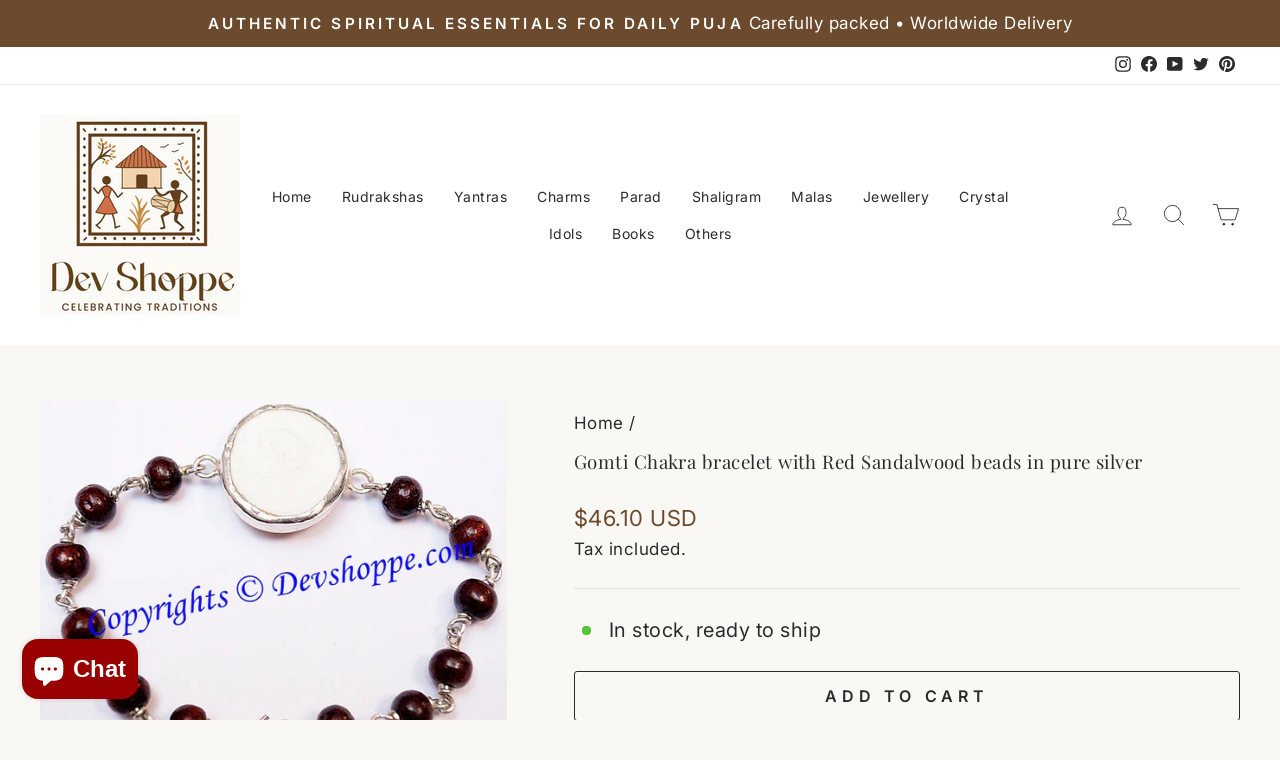

--- FILE ---
content_type: text/html; charset=utf-8
request_url: https://www.devshoppe.com/en-us/products/gomti-chakra-bracelet-with-red-sandalwood-beads-in-pure-silver
body_size: 72880
content:
<!doctype html>
<html class="no-js" lang="en" dir="ltr">
<head>
 
<meta charset="utf-8">
  <meta http-equiv="X-UA-Compatible" content="IE=edge,chrome=1">
  <meta name="viewport" content="width=device-width,initial-scale=1">
  <meta name="theme-color" content="#6b4a2d">
  <link rel="canonical" href="https://www.devshoppe.com/en-us/products/gomti-chakra-bracelet-with-red-sandalwood-beads-in-pure-silver">
  <link rel="preconnect" href="https://cdn.shopify.com">
  <link rel="preconnect" href="https://fonts.shopifycdn.com">
  <link rel="dns-prefetch" href="https://productreviews.shopifycdn.com">
  <link rel="dns-prefetch" href="https://ajax.googleapis.com">
  <link rel="dns-prefetch" href="https://maps.googleapis.com">
  <link rel="dns-prefetch" href="https://maps.gstatic.com"><link rel="shortcut icon" href="//www.devshoppe.com/cdn/shop/files/DEV_SHOPPE-01_2_32x32.png?v=1766896535" type="image/png" /><title>Gomti Chakra bracelet with Red Sandalwood beads in pure silver
&ndash; Devshoppe
</title>
<meta name="description" content="This exotic bracelet has been made from Gomti Chakra and Red Sandalwood beads in pure silver. Gomti Chakra is a rare natural and spiritual product, a form of shell stone. Gomti Chakra is found in gomti River in Dwarka, a part of Gujarat in India.Gomti Chakra is also known as Sudarshan Chakra as it resembles the divine "><meta property="og:site_name" content="Devshoppe">
  <meta property="og:url" content="https://www.devshoppe.com/en-us/products/gomti-chakra-bracelet-with-red-sandalwood-beads-in-pure-silver">
  <meta property="og:title" content="Gomti Chakra bracelet with Red Sandalwood beads in pure silver">
  <meta property="og:type" content="product">
  <meta property="og:description" content="This exotic bracelet has been made from Gomti Chakra and Red Sandalwood beads in pure silver. Gomti Chakra is a rare natural and spiritual product, a form of shell stone. Gomti Chakra is found in gomti River in Dwarka, a part of Gujarat in India.Gomti Chakra is also known as Sudarshan Chakra as it resembles the divine "><meta property="og:image" content="http://www.devshoppe.com/cdn/shop/products/gomati-chakra-bracelet-red-sandalwood.JPG?v=1539137889">
    <meta property="og:image:secure_url" content="https://www.devshoppe.com/cdn/shop/products/gomati-chakra-bracelet-red-sandalwood.JPG?v=1539137889">
    <meta property="og:image:width" content="746">
    <meta property="og:image:height" content="579"><meta name="twitter:site" content="@Devshoppe">
  <meta name="twitter:card" content="summary_large_image">
  <meta name="twitter:title" content="Gomti Chakra bracelet with Red Sandalwood beads in pure silver">
  <meta name="twitter:description" content="This exotic bracelet has been made from Gomti Chakra and Red Sandalwood beads in pure silver. Gomti Chakra is a rare natural and spiritual product, a form of shell stone. Gomti Chakra is found in gomti River in Dwarka, a part of Gujarat in India.Gomti Chakra is also known as Sudarshan Chakra as it resembles the divine ">
<style data-shopify>@font-face {
  font-family: "Playfair Display";
  font-weight: 400;
  font-style: normal;
  font-display: swap;
  src: url("//www.devshoppe.com/cdn/fonts/playfair_display/playfairdisplay_n4.9980f3e16959dc89137cc1369bfc3ae98af1deb9.woff2") format("woff2"),
       url("//www.devshoppe.com/cdn/fonts/playfair_display/playfairdisplay_n4.c562b7c8e5637886a811d2a017f9e023166064ee.woff") format("woff");
}

  @font-face {
  font-family: Inter;
  font-weight: 400;
  font-style: normal;
  font-display: swap;
  src: url("//www.devshoppe.com/cdn/fonts/inter/inter_n4.b2a3f24c19b4de56e8871f609e73ca7f6d2e2bb9.woff2") format("woff2"),
       url("//www.devshoppe.com/cdn/fonts/inter/inter_n4.af8052d517e0c9ffac7b814872cecc27ae1fa132.woff") format("woff");
}


  @font-face {
  font-family: Inter;
  font-weight: 600;
  font-style: normal;
  font-display: swap;
  src: url("//www.devshoppe.com/cdn/fonts/inter/inter_n6.771af0474a71b3797eb38f3487d6fb79d43b6877.woff2") format("woff2"),
       url("//www.devshoppe.com/cdn/fonts/inter/inter_n6.88c903d8f9e157d48b73b7777d0642925bcecde7.woff") format("woff");
}

  @font-face {
  font-family: Inter;
  font-weight: 400;
  font-style: italic;
  font-display: swap;
  src: url("//www.devshoppe.com/cdn/fonts/inter/inter_i4.feae1981dda792ab80d117249d9c7e0f1017e5b3.woff2") format("woff2"),
       url("//www.devshoppe.com/cdn/fonts/inter/inter_i4.62773b7113d5e5f02c71486623cf828884c85c6e.woff") format("woff");
}

  @font-face {
  font-family: Inter;
  font-weight: 600;
  font-style: italic;
  font-display: swap;
  src: url("//www.devshoppe.com/cdn/fonts/inter/inter_i6.3bbe0fe1c7ee4f282f9c2e296f3e4401a48cbe19.woff2") format("woff2"),
       url("//www.devshoppe.com/cdn/fonts/inter/inter_i6.8bea21f57a10d5416ddf685e2c91682ec237876d.woff") format("woff");
}

</style><link href="//www.devshoppe.com/cdn/shop/t/24/assets/theme.css?v=170942306661762755571766870776" rel="stylesheet" type="text/css" media="all" />
<style data-shopify>:root {
    --typeHeaderPrimary: "Playfair Display";
    --typeHeaderFallback: serif;
    --typeHeaderSize: 22px;
    --typeHeaderWeight: 400;
    --typeHeaderLineHeight: 1.6;
    --typeHeaderSpacing: 0.025em;

    --typeBasePrimary:Inter;
    --typeBaseFallback:sans-serif;
    --typeBaseSize: 20px;
    --typeBaseWeight: 400;
    --typeBaseSpacing: 0.025em;
    --typeBaseLineHeight: 1.6;

    --typeCollectionTitle: 18px;

    --iconWeight: 2px;
    --iconLinecaps: round;

    
      --buttonRadius: 3px;
    

    --colorGridOverlayOpacity: 0.1;
  }

  .placeholder-content {
    background-image: linear-gradient(100deg, #ffffff 40%, #f7f7f7 63%, #ffffff 79%);
  }</style><script>
    document.documentElement.className = document.documentElement.className.replace('no-js', 'js');

    window.theme = window.theme || {};
    theme.routes = {
      home: "/en-us",
      cart: "/en-us/cart.js",
      cartPage: "/en-us/cart",
      cartAdd: "/en-us/cart/add.js",
      cartChange: "/en-us/cart/change.js",
      search: "/en-us/search"
    };
    theme.strings = {
      soldOut: "Sold Out",
      unavailable: "Unavailable",
      inStockLabel: "In stock, ready to ship",
      stockLabel: "Low stock - [count] items left",
      willNotShipUntil: "Ready to ship [date]",
      willBeInStockAfter: "Back in stock [date]",
      waitingForStock: "Inventory on the way",
      savePrice: "Save [saved_amount]",
      cartEmpty: "Your cart is currently empty.",
      cartTermsConfirmation: "You must agree with the terms and conditions of sales to check out",
      searchCollections: "Collections:",
      searchPages: "Pages:",
      searchArticles: "Articles:"
    };
    theme.settings = {
      dynamicVariantsEnable: true,
      cartType: "drawer",
      isCustomerTemplate: false,
      moneyFormat: "\u003cspan class=money\u003eRs.{{amount}}\u003c\/span\u003e",
      saveType: "dollar",
      productImageSize: "square",
      productImageCover: false,
      predictiveSearch: true,
      predictiveSearchType: "product,article,page",
      quickView: true,
    };
  </script>

  <script>window.performance && window.performance.mark && window.performance.mark('shopify.content_for_header.start');</script><meta name="google-site-verification" content="9iRoXG8wtHrg-a4Yp7KHpNVB9j_7Hyc3X0_eCuJB9pU">
<meta id="shopify-digital-wallet" name="shopify-digital-wallet" content="/13289161/digital_wallets/dialog">
<link rel="alternate" hreflang="x-default" href="https://www.devshoppe.com/products/gomti-chakra-bracelet-with-red-sandalwood-beads-in-pure-silver">
<link rel="alternate" hreflang="en" href="https://www.devshoppe.com/products/gomti-chakra-bracelet-with-red-sandalwood-beads-in-pure-silver">
<link rel="alternate" hreflang="en-US" href="https://www.devshoppe.com/en-us/products/gomti-chakra-bracelet-with-red-sandalwood-beads-in-pure-silver">
<link rel="alternate" hreflang="en-AU" href="https://www.devshoppe.com/en-au/products/gomti-chakra-bracelet-with-red-sandalwood-beads-in-pure-silver">
<link rel="alternate" hreflang="en-GB" href="https://www.devshoppe.com/en-gb/products/gomti-chakra-bracelet-with-red-sandalwood-beads-in-pure-silver">
<link rel="alternate" hreflang="en-SG" href="https://www.devshoppe.com/en-sg/products/gomti-chakra-bracelet-with-red-sandalwood-beads-in-pure-silver">
<link rel="alternate" hreflang="en-AE" href="https://www.devshoppe.com/en-ae/products/gomti-chakra-bracelet-with-red-sandalwood-beads-in-pure-silver">
<link rel="alternate" hreflang="en-CA" href="https://www.devshoppe.com/en-ca/products/gomti-chakra-bracelet-with-red-sandalwood-beads-in-pure-silver">
<link rel="alternate" type="application/json+oembed" href="https://www.devshoppe.com/en-us/products/gomti-chakra-bracelet-with-red-sandalwood-beads-in-pure-silver.oembed">
<script async="async" src="/checkouts/internal/preloads.js?locale=en-US"></script>
<script id="shopify-features" type="application/json">{"accessToken":"54ad1c5dcf08c8f93688ca04262020dc","betas":["rich-media-storefront-analytics"],"domain":"www.devshoppe.com","predictiveSearch":true,"shopId":13289161,"locale":"en"}</script>
<script>var Shopify = Shopify || {};
Shopify.shop = "awesomestore-18.myshopify.com";
Shopify.locale = "en";
Shopify.currency = {"active":"INR","rate":"1.0"};
Shopify.country = "US";
Shopify.theme = {"name":"Copy of DevShoppe","id":133352325290,"schema_name":null,"schema_version":null,"theme_store_id":null,"role":"main"};
Shopify.theme.handle = "null";
Shopify.theme.style = {"id":null,"handle":null};
Shopify.cdnHost = "www.devshoppe.com/cdn";
Shopify.routes = Shopify.routes || {};
Shopify.routes.root = "/en-us/";</script>
<script type="module">!function(o){(o.Shopify=o.Shopify||{}).modules=!0}(window);</script>
<script>!function(o){function n(){var o=[];function n(){o.push(Array.prototype.slice.apply(arguments))}return n.q=o,n}var t=o.Shopify=o.Shopify||{};t.loadFeatures=n(),t.autoloadFeatures=n()}(window);</script>
<script id="shop-js-analytics" type="application/json">{"pageType":"product"}</script>
<script defer="defer" async type="module" src="//www.devshoppe.com/cdn/shopifycloud/shop-js/modules/v2/client.init-shop-cart-sync_BT-GjEfc.en.esm.js"></script>
<script defer="defer" async type="module" src="//www.devshoppe.com/cdn/shopifycloud/shop-js/modules/v2/chunk.common_D58fp_Oc.esm.js"></script>
<script defer="defer" async type="module" src="//www.devshoppe.com/cdn/shopifycloud/shop-js/modules/v2/chunk.modal_xMitdFEc.esm.js"></script>
<script type="module">
  await import("//www.devshoppe.com/cdn/shopifycloud/shop-js/modules/v2/client.init-shop-cart-sync_BT-GjEfc.en.esm.js");
await import("//www.devshoppe.com/cdn/shopifycloud/shop-js/modules/v2/chunk.common_D58fp_Oc.esm.js");
await import("//www.devshoppe.com/cdn/shopifycloud/shop-js/modules/v2/chunk.modal_xMitdFEc.esm.js");

  window.Shopify.SignInWithShop?.initShopCartSync?.({"fedCMEnabled":true,"windoidEnabled":true});

</script>
<script>(function() {
  var isLoaded = false;
  function asyncLoad() {
    if (isLoaded) return;
    isLoaded = true;
    var urls = ["https:\/\/cks3.amplifiedcdn.com\/ckjs.production.min.js?unique_id=awesomestore-18.myshopify.com\u0026shop=awesomestore-18.myshopify.com","https:\/\/chimpstatic.com\/mcjs-connected\/js\/users\/8497f92972e86699d737cace0\/c165c78f593bf89bb812c998f.js?shop=awesomestore-18.myshopify.com","https:\/\/ccjs.amplifiedcdn.com\/ccjs.umd.js?unique_id=awesomestore-18.myshopify.com\u0026shop=awesomestore-18.myshopify.com"];
    for (var i = 0; i < urls.length; i++) {
      var s = document.createElement('script');
      s.type = 'text/javascript';
      s.async = true;
      s.src = urls[i];
      var x = document.getElementsByTagName('script')[0];
      x.parentNode.insertBefore(s, x);
    }
  };
  if(window.attachEvent) {
    window.attachEvent('onload', asyncLoad);
  } else {
    window.addEventListener('load', asyncLoad, false);
  }
})();</script>
<script id="__st">var __st={"a":13289161,"offset":19800,"reqid":"c7f4437d-bd8f-4f39-aef4-7f373ba9f4fe-1769057643","pageurl":"www.devshoppe.com\/en-us\/products\/gomti-chakra-bracelet-with-red-sandalwood-beads-in-pure-silver","u":"674a6fe3dd57","p":"product","rtyp":"product","rid":1535290441808};</script>
<script>window.ShopifyPaypalV4VisibilityTracking = true;</script>
<script id="captcha-bootstrap">!function(){'use strict';const t='contact',e='account',n='new_comment',o=[[t,t],['blogs',n],['comments',n],[t,'customer']],c=[[e,'customer_login'],[e,'guest_login'],[e,'recover_customer_password'],[e,'create_customer']],r=t=>t.map((([t,e])=>`form[action*='/${t}']:not([data-nocaptcha='true']) input[name='form_type'][value='${e}']`)).join(','),a=t=>()=>t?[...document.querySelectorAll(t)].map((t=>t.form)):[];function s(){const t=[...o],e=r(t);return a(e)}const i='password',u='form_key',d=['recaptcha-v3-token','g-recaptcha-response','h-captcha-response',i],f=()=>{try{return window.sessionStorage}catch{return}},m='__shopify_v',_=t=>t.elements[u];function p(t,e,n=!1){try{const o=window.sessionStorage,c=JSON.parse(o.getItem(e)),{data:r}=function(t){const{data:e,action:n}=t;return t[m]||n?{data:e,action:n}:{data:t,action:n}}(c);for(const[e,n]of Object.entries(r))t.elements[e]&&(t.elements[e].value=n);n&&o.removeItem(e)}catch(o){console.error('form repopulation failed',{error:o})}}const l='form_type',E='cptcha';function T(t){t.dataset[E]=!0}const w=window,h=w.document,L='Shopify',v='ce_forms',y='captcha';let A=!1;((t,e)=>{const n=(g='f06e6c50-85a8-45c8-87d0-21a2b65856fe',I='https://cdn.shopify.com/shopifycloud/storefront-forms-hcaptcha/ce_storefront_forms_captcha_hcaptcha.v1.5.2.iife.js',D={infoText:'Protected by hCaptcha',privacyText:'Privacy',termsText:'Terms'},(t,e,n)=>{const o=w[L][v],c=o.bindForm;if(c)return c(t,g,e,D).then(n);var r;o.q.push([[t,g,e,D],n]),r=I,A||(h.body.append(Object.assign(h.createElement('script'),{id:'captcha-provider',async:!0,src:r})),A=!0)});var g,I,D;w[L]=w[L]||{},w[L][v]=w[L][v]||{},w[L][v].q=[],w[L][y]=w[L][y]||{},w[L][y].protect=function(t,e){n(t,void 0,e),T(t)},Object.freeze(w[L][y]),function(t,e,n,w,h,L){const[v,y,A,g]=function(t,e,n){const i=e?o:[],u=t?c:[],d=[...i,...u],f=r(d),m=r(i),_=r(d.filter((([t,e])=>n.includes(e))));return[a(f),a(m),a(_),s()]}(w,h,L),I=t=>{const e=t.target;return e instanceof HTMLFormElement?e:e&&e.form},D=t=>v().includes(t);t.addEventListener('submit',(t=>{const e=I(t);if(!e)return;const n=D(e)&&!e.dataset.hcaptchaBound&&!e.dataset.recaptchaBound,o=_(e),c=g().includes(e)&&(!o||!o.value);(n||c)&&t.preventDefault(),c&&!n&&(function(t){try{if(!f())return;!function(t){const e=f();if(!e)return;const n=_(t);if(!n)return;const o=n.value;o&&e.removeItem(o)}(t);const e=Array.from(Array(32),(()=>Math.random().toString(36)[2])).join('');!function(t,e){_(t)||t.append(Object.assign(document.createElement('input'),{type:'hidden',name:u})),t.elements[u].value=e}(t,e),function(t,e){const n=f();if(!n)return;const o=[...t.querySelectorAll(`input[type='${i}']`)].map((({name:t})=>t)),c=[...d,...o],r={};for(const[a,s]of new FormData(t).entries())c.includes(a)||(r[a]=s);n.setItem(e,JSON.stringify({[m]:1,action:t.action,data:r}))}(t,e)}catch(e){console.error('failed to persist form',e)}}(e),e.submit())}));const S=(t,e)=>{t&&!t.dataset[E]&&(n(t,e.some((e=>e===t))),T(t))};for(const o of['focusin','change'])t.addEventListener(o,(t=>{const e=I(t);D(e)&&S(e,y())}));const B=e.get('form_key'),M=e.get(l),P=B&&M;t.addEventListener('DOMContentLoaded',(()=>{const t=y();if(P)for(const e of t)e.elements[l].value===M&&p(e,B);[...new Set([...A(),...v().filter((t=>'true'===t.dataset.shopifyCaptcha))])].forEach((e=>S(e,t)))}))}(h,new URLSearchParams(w.location.search),n,t,e,['guest_login'])})(!0,!0)}();</script>
<script integrity="sha256-4kQ18oKyAcykRKYeNunJcIwy7WH5gtpwJnB7kiuLZ1E=" data-source-attribution="shopify.loadfeatures" defer="defer" src="//www.devshoppe.com/cdn/shopifycloud/storefront/assets/storefront/load_feature-a0a9edcb.js" crossorigin="anonymous"></script>
<script data-source-attribution="shopify.dynamic_checkout.dynamic.init">var Shopify=Shopify||{};Shopify.PaymentButton=Shopify.PaymentButton||{isStorefrontPortableWallets:!0,init:function(){window.Shopify.PaymentButton.init=function(){};var t=document.createElement("script");t.src="https://www.devshoppe.com/cdn/shopifycloud/portable-wallets/latest/portable-wallets.en.js",t.type="module",document.head.appendChild(t)}};
</script>
<script data-source-attribution="shopify.dynamic_checkout.buyer_consent">
  function portableWalletsHideBuyerConsent(e){var t=document.getElementById("shopify-buyer-consent"),n=document.getElementById("shopify-subscription-policy-button");t&&n&&(t.classList.add("hidden"),t.setAttribute("aria-hidden","true"),n.removeEventListener("click",e))}function portableWalletsShowBuyerConsent(e){var t=document.getElementById("shopify-buyer-consent"),n=document.getElementById("shopify-subscription-policy-button");t&&n&&(t.classList.remove("hidden"),t.removeAttribute("aria-hidden"),n.addEventListener("click",e))}window.Shopify?.PaymentButton&&(window.Shopify.PaymentButton.hideBuyerConsent=portableWalletsHideBuyerConsent,window.Shopify.PaymentButton.showBuyerConsent=portableWalletsShowBuyerConsent);
</script>
<script>
  function portableWalletsCleanup(e){e&&e.src&&console.error("Failed to load portable wallets script "+e.src);var t=document.querySelectorAll("shopify-accelerated-checkout .shopify-payment-button__skeleton, shopify-accelerated-checkout-cart .wallet-cart-button__skeleton"),e=document.getElementById("shopify-buyer-consent");for(let e=0;e<t.length;e++)t[e].remove();e&&e.remove()}function portableWalletsNotLoadedAsModule(e){e instanceof ErrorEvent&&"string"==typeof e.message&&e.message.includes("import.meta")&&"string"==typeof e.filename&&e.filename.includes("portable-wallets")&&(window.removeEventListener("error",portableWalletsNotLoadedAsModule),window.Shopify.PaymentButton.failedToLoad=e,"loading"===document.readyState?document.addEventListener("DOMContentLoaded",window.Shopify.PaymentButton.init):window.Shopify.PaymentButton.init())}window.addEventListener("error",portableWalletsNotLoadedAsModule);
</script>

<script type="module" src="https://www.devshoppe.com/cdn/shopifycloud/portable-wallets/latest/portable-wallets.en.js" onError="portableWalletsCleanup(this)" crossorigin="anonymous"></script>
<script nomodule>
  document.addEventListener("DOMContentLoaded", portableWalletsCleanup);
</script>

<link id="shopify-accelerated-checkout-styles" rel="stylesheet" media="screen" href="https://www.devshoppe.com/cdn/shopifycloud/portable-wallets/latest/accelerated-checkout-backwards-compat.css" crossorigin="anonymous">
<style id="shopify-accelerated-checkout-cart">
        #shopify-buyer-consent {
  margin-top: 1em;
  display: inline-block;
  width: 100%;
}

#shopify-buyer-consent.hidden {
  display: none;
}

#shopify-subscription-policy-button {
  background: none;
  border: none;
  padding: 0;
  text-decoration: underline;
  font-size: inherit;
  cursor: pointer;
}

#shopify-subscription-policy-button::before {
  box-shadow: none;
}

      </style>

<script>window.performance && window.performance.mark && window.performance.mark('shopify.content_for_header.end');</script>

  
  <script src="//www.devshoppe.com/cdn/shop/t/24/assets/vendor-scripts-v10.js" defer="defer"></script><script src="//www.devshoppe.com/cdn/shop/t/24/assets/theme.js?v=55754769154071072511694845674" defer="defer"></script><script>(() => {const installerKey = 'docapp-discount-auto-install'; const urlParams = new URLSearchParams(window.location.search); if (urlParams.get(installerKey)) {window.sessionStorage.setItem(installerKey, JSON.stringify({integrationId: urlParams.get('docapp-integration-id'), divClass: urlParams.get('docapp-install-class'), check: urlParams.get('docapp-check')}));}})();</script>

<script>(() => {const previewKey = 'docapp-discount-test'; const urlParams = new URLSearchParams(window.location.search); if (urlParams.get(previewKey)) {window.sessionStorage.setItem(previewKey, JSON.stringify({active: true, integrationId: urlParams.get('docapp-discount-inst-test')}));}})();</script>
<!-- BEGIN app block: shopify://apps/ck-whatsapp/blocks/app-embed-block/ce4c5d89-06d5-4502-b18d-35d424a3f693 --><!-- END app block --><!-- BEGIN app block: shopify://apps/bucks/blocks/app-embed/4f0a9b06-9da4-4a49-b378-2de9d23a3af3 -->
<script>
  window.bucksCC = window.bucksCC || {};
  window.bucksCC.metaConfig = {};
  window.bucksCC.reConvert = function() {};
  "function" != typeof Object.assign && (Object.assign = function(n) {
    if (null == n) 
      throw new TypeError("Cannot convert undefined or null to object");
    



    for (var r = Object(n), t = 1; t < arguments.length; t++) {
      var e = arguments[t];
      if (null != e) 
        for (var o in e) 
          e.hasOwnProperty(o) && (r[o] = e[o])
    }
    return r
  });

const bucks_validateJson = json => {
    let checkedJson;
    try {
        checkedJson = JSON.parse(json);
    } catch (error) { }
    return checkedJson;
};

  const bucks_encodedData = "[base64]";

  const bucks_myshopifyDomain = "www.devshoppe.com";

  const decodedURI = atob(bucks_encodedData);
  const bucks_decodedString = decodeURIComponent(decodedURI);


  const bucks_parsedData = bucks_validateJson(bucks_decodedString) || {};
  Object.assign(window.bucksCC.metaConfig, {

    ... bucks_parsedData,
    money_format: "\u003cspan class=money\u003eRs.{{amount}}\u003c\/span\u003e",
    money_with_currency_format: "\u003cspan class=money\u003eRs.{{amount}} INR\u003c\/span\u003e",
    userCurrency: "INR"

  });
  window.bucksCC.reConvert = function() {};
  window.bucksCC.themeAppExtension = true;
  window.bucksCC.metaConfig.multiCurrencies = [];
  window.bucksCC.localization = {};
  
  

  window.bucksCC.localization.availableCountries = ["AF","AX","AL","DZ","AD","AO","AI","AG","AR","AM","AW","AC","AU","AT","AZ","BS","BH","BD","BB","BY","BE","BZ","BJ","BM","BT","BO","BA","BW","BR","IO","VG","BN","BG","BF","BI","KH","CM","CA","CV","BQ","KY","CF","TD","CL","CN","CX","CC","CO","KM","CG","CD","CK","CR","CI","HR","CW","CY","CZ","DK","DJ","DM","DO","EC","EG","SV","GQ","ER","EE","SZ","ET","FK","FO","FJ","FI","FR","GF","PF","TF","GA","GM","GE","DE","GH","GI","GR","GL","GD","GP","GT","GG","GN","GW","GY","HT","HN","HK","HU","IS","IN","ID","IQ","IE","IM","IL","IT","JM","JP","JE","JO","KZ","KE","KI","XK","KW","KG","LA","LV","LB","LS","LR","LY","LI","LT","LU","MO","MG","MW","MY","MV","ML","MT","MQ","MR","MU","YT","MX","MD","MC","MN","ME","MS","MA","MZ","MM","NA","NR","NP","NL","NC","NZ","NI","NE","NG","NU","NF","MK","NO","OM","PS","PA","PG","PY","PE","PH","PN","PL","PT","QA","RE","RO","RU","RW","WS","SM","ST","SA","SN","RS","SC","SL","SG","SX","SK","SI","SB","SO","ZA","GS","KR","SS","ES","LK","BL","SH","KN","LC","MF","PM","VC","SD","SR","SJ","SE","CH","TW","TJ","TZ","TH","TL","TG","TK","TO","TT","TA","TN","TR","TM","TC","TV","UM","UG","UA","AE","GB","US","UY","UZ","VU","VA","VE","VN","WF","EH","YE","ZM","ZW"];
  window.bucksCC.localization.availableLanguages = ["en"];

  
  window.bucksCC.metaConfig.multiCurrencies = "INR".split(',') || '';
  window.bucksCC.metaConfig.cartCurrency = "INR" || '';

  if ((((window || {}).bucksCC || {}).metaConfig || {}).instantLoader) {
    self.fetch || (self.fetch = function(e, n) {
      return n = n || {},
      new Promise(function(t, s) {
        var r = new XMLHttpRequest,
          o = [],
          u = [],
          i = {},
          a = function() {
            return {
              ok: 2 == (r.status / 100 | 0),
              statusText: r.statusText,
              status: r.status,
              url: r.responseURL,
              text: function() {
                return Promise.resolve(r.responseText)
              },
              json: function() {
                return Promise.resolve(JSON.parse(r.responseText))
              },
              blob: function() {
                return Promise.resolve(new Blob([r.response]))
              },
              clone: a,
              headers: {
                keys: function() {
                  return o
                },
                entries: function() {
                  return u
                },
                get: function(e) {
                  return i[e.toLowerCase()]
                },
                has: function(e) {
                  return e.toLowerCase() in i
                }
              }
            }
          };
        for (var c in r.open(n.method || "get", e, !0), r.onload = function() {
          r.getAllResponseHeaders().replace(/^(.*?):[^S\n]*([sS]*?)$/gm, function(e, n, t) {
            o.push(n = n.toLowerCase()),
            u.push([n, t]),
            i[n] = i[n]
              ? i[n] + "," + t
              : t
          }),
          t(a())
        },
        r.onerror = s,
        r.withCredentials = "include" == n.credentials,
        n.headers) 
          r.setRequestHeader(c, n.headers[c]);
        r.send(n.body || null)
      })
    });
    !function() {
      function t(t) {
        const e = document.createElement("style");
        e.innerText = t,
        document.head.appendChild(e)
      }
      function e(t) {
        const e = document.createElement("script");
        e.type = "text/javascript",
        e.text = t,
        document.head.appendChild(e),
        console.log("%cBUCKSCC: Instant Loader Activated ⚡️", "background: #1c64f6; color: #fff; font-size: 12px; font-weight:bold; padding: 5px 10px; border-radius: 3px")
      }
      let n = sessionStorage.getItem("bucksccHash");
      (
        n = n
          ? JSON.parse(n)
          : null
      )
        ? e(n)
        : fetch(`https://${bucks_myshopifyDomain}/apps/buckscc/sdk.min.js`, {mode: "no-cors"}).then(function(t) {
          return t.text()
        }).then(function(t) {
          if ((t || "").length > 100) {
            const o = JSON.stringify(t);
            sessionStorage.setItem("bucksccHash", o),
            n = t,
            e(t)
          }
        })
    }();
  }

  const themeAppExLoadEvent = new Event("BUCKSCC_THEME-APP-EXTENSION_LOADED", { bubbles: true, cancelable: false });

  // Dispatch the custom event on the window
  window.dispatchEvent(themeAppExLoadEvent);

</script><!-- END app block --><!-- BEGIN app block: shopify://apps/ecomposer-builder/blocks/app-embed/a0fc26e1-7741-4773-8b27-39389b4fb4a0 --><!-- DNS Prefetch & Preconnect -->
<link rel="preconnect" href="https://cdn.ecomposer.app" crossorigin>
<link rel="dns-prefetch" href="https://cdn.ecomposer.app">

<link rel="prefetch" href="https://cdn.ecomposer.app/vendors/css/ecom-swiper@11.css" as="style">
<link rel="prefetch" href="https://cdn.ecomposer.app/vendors/js/ecom-swiper@11.0.5.js" as="script">
<link rel="prefetch" href="https://cdn.ecomposer.app/vendors/js/ecom_modal.js" as="script">

<!-- Global CSS --><!-- Custom CSS & JS --><!-- Open Graph Meta Tags for Pages --><!-- Critical Inline Styles -->
<style class="ecom-theme-helper">.ecom-animation{opacity:0}.ecom-animation.animate,.ecom-animation.ecom-animated{opacity:1}.ecom-cart-popup{display:grid;position:fixed;inset:0;z-index:9999999;align-content:center;padding:5px;justify-content:center;align-items:center;justify-items:center}.ecom-cart-popup::before{content:' ';position:absolute;background:#e5e5e5b3;inset:0}.ecom-ajax-loading{cursor:not-allowed;pointer-events:none;opacity:.6}#ecom-toast{visibility:hidden;max-width:50px;height:60px;margin:auto;background-color:#333;color:#fff;text-align:center;border-radius:2px;position:fixed;z-index:1;left:0;right:0;bottom:30px;font-size:17px;display:grid;grid-template-columns:50px auto;align-items:center;justify-content:start;align-content:center;justify-items:start}#ecom-toast.ecom-toast-show{visibility:visible;animation:ecomFadein .5s,ecomExpand .5s .5s,ecomStay 3s 1s,ecomShrink .5s 4s,ecomFadeout .5s 4.5s}#ecom-toast #ecom-toast-icon{width:50px;height:100%;box-sizing:border-box;background-color:#111;color:#fff;padding:5px}#ecom-toast .ecom-toast-icon-svg{width:100%;height:100%;position:relative;vertical-align:middle;margin:auto;text-align:center}#ecom-toast #ecom-toast-desc{color:#fff;padding:16px;overflow:hidden;white-space:nowrap}@media(max-width:768px){#ecom-toast #ecom-toast-desc{white-space:normal;min-width:250px}#ecom-toast{height:auto;min-height:60px}}.ecom__column-full-height{height:100%}@keyframes ecomFadein{from{bottom:0;opacity:0}to{bottom:30px;opacity:1}}@keyframes ecomExpand{from{min-width:50px}to{min-width:var(--ecom-max-width)}}@keyframes ecomStay{from{min-width:var(--ecom-max-width)}to{min-width:var(--ecom-max-width)}}@keyframes ecomShrink{from{min-width:var(--ecom-max-width)}to{min-width:50px}}@keyframes ecomFadeout{from{bottom:30px;opacity:1}to{bottom:60px;opacity:0}}</style>


<!-- EComposer Config Script -->
<script id="ecom-theme-helpers" async>
window.EComposer=window.EComposer||{};(function(){if(!this.configs)this.configs={};this.configs.ajax_cart={enable:false};this.customer=false;this.proxy_path='/apps/ecomposer-visual-page-builder';
this.popupScriptUrl='https://cdn.shopify.com/extensions/019b200c-ceec-7ac9-af95-28c32fd62de8/ecomposer-94/assets/ecom_popup.js';
this.routes={domain:'https://www.devshoppe.com/en-us',root_url:'/en-us',collections_url:'/en-us/collections',all_products_collection_url:'/en-us/collections/all',cart_url:'/en-us/cart',cart_add_url:'/en-us/cart/add',cart_change_url:'/en-us/cart/change',cart_clear_url:'/en-us/cart/clear',cart_update_url:'/en-us/cart/update',product_recommendations_url:'/en-us/recommendations/products'};
this.queryParams={};
if(window.location.search.length){new URLSearchParams(window.location.search).forEach((value,key)=>{this.queryParams[key]=value})}
this.money_format="\u003cspan class=money\u003eRs.{{amount}}\u003c\/span\u003e";
this.money_with_currency_format="\u003cspan class=money\u003eRs.{{amount}} INR\u003c\/span\u003e";
this.currencyCodeEnabled=null;this.abTestingData = [];this.formatMoney=function(t,e){const r=this.currencyCodeEnabled?this.money_with_currency_format:this.money_format;function a(t,e){return void 0===t?e:t}function o(t,e,r,o){if(e=a(e,2),r=a(r,","),o=a(o,"."),isNaN(t)||null==t)return 0;var n=(t=(t/100).toFixed(e)).split(".");return n[0].replace(/(\d)(?=(\d\d\d)+(?!\d))/g,"$1"+r)+(n[1]?o+n[1]:"")}"string"==typeof t&&(t=t.replace(".",""));var n="",i=/\{\{\s*(\w+)\s*\}\}/,s=e||r;switch(s.match(i)[1]){case"amount":n=o(t,2);break;case"amount_no_decimals":n=o(t,0);break;case"amount_with_comma_separator":n=o(t,2,".",",");break;case"amount_with_space_separator":n=o(t,2," ",",");break;case"amount_with_period_and_space_separator":n=o(t,2," ",".");break;case"amount_no_decimals_with_comma_separator":n=o(t,0,".",",");break;case"amount_no_decimals_with_space_separator":n=o(t,0," ");break;case"amount_with_apostrophe_separator":n=o(t,2,"'",".")}return s.replace(i,n)};
this.resizeImage=function(t,e){try{if(!e||"original"==e||"full"==e||"master"==e)return t;if(-1!==t.indexOf("cdn.shopify.com")||-1!==t.indexOf("/cdn/shop/")){var r=t.match(/\.(jpg|jpeg|gif|png|bmp|bitmap|tiff|tif|webp)((\#[0-9a-z\-]+)?(\?v=.*)?)?$/gim);if(null==r)return null;var a=t.split(r[0]),o=r[0];return a[0]+"_"+e+o}}catch(r){return t}return t};
this.getProduct=function(t){if(!t)return!1;let e=("/"===this.routes.root_url?"":this.routes.root_url)+"/products/"+t+".js?shop="+Shopify.shop;return window.ECOM_LIVE&&(e="/shop/builder/ajax/ecom-proxy/products/"+t+"?shop="+Shopify.shop),window.fetch(e,{headers:{"Content-Type":"application/json"}}).then(t=>t.ok?t.json():false)};
const u=new URLSearchParams(window.location.search);if(u.has("ecom-redirect")){const r=u.get("ecom-redirect");if(r){let d;try{d=decodeURIComponent(r)}catch{return}d=d.trim().replace(/[\r\n\t]/g,"");if(d.length>2e3)return;const p=["javascript:","data:","vbscript:","file:","ftp:","mailto:","tel:","sms:","chrome:","chrome-extension:","moz-extension:","ms-browser-extension:"],l=d.toLowerCase();for(const o of p)if(l.includes(o))return;const x=[/<script/i,/<\/script/i,/javascript:/i,/vbscript:/i,/onload=/i,/onerror=/i,/onclick=/i,/onmouseover=/i,/onfocus=/i,/onblur=/i,/onsubmit=/i,/onchange=/i,/alert\s*\(/i,/confirm\s*\(/i,/prompt\s*\(/i,/document\./i,/window\./i,/eval\s*\(/i];for(const t of x)if(t.test(d))return;if(d.startsWith("/")&&!d.startsWith("//")){if(!/^[a-zA-Z0-9\-._~:/?#[\]@!$&'()*+,;=%]+$/.test(d))return;if(d.includes("../")||d.includes("./"))return;window.location.href=d;return}if(!d.includes("://")&&!d.startsWith("//")){if(!/^[a-zA-Z0-9\-._~:/?#[\]@!$&'()*+,;=%]+$/.test(d))return;if(d.includes("../")||d.includes("./"))return;window.location.href="/"+d;return}let n;try{n=new URL(d)}catch{return}if(!["http:","https:"].includes(n.protocol))return;if(n.port&&(parseInt(n.port)<1||parseInt(n.port)>65535))return;const a=[window.location.hostname];if(a.includes(n.hostname)&&(n.href===d||n.toString()===d))window.location.href=d}}
}).bind(window.EComposer)();
if(window.Shopify&&window.Shopify.designMode&&window.top&&window.top.opener){window.addEventListener("load",function(){window.top.opener.postMessage({action:"ecomposer:loaded"},"*")})}
</script>

<!-- Quickview Script -->
<script id="ecom-theme-quickview" async>
window.EComposer=window.EComposer||{};(function(){this.initQuickview=function(){var enable_qv=false;const qv_wrapper_script=document.querySelector('#ecom-quickview-template-html');if(!qv_wrapper_script)return;const ecom_quickview=document.createElement('div');ecom_quickview.classList.add('ecom-quickview');ecom_quickview.innerHTML=qv_wrapper_script.innerHTML;document.body.prepend(ecom_quickview);const qv_wrapper=ecom_quickview.querySelector('.ecom-quickview__wrapper');const ecomQuickview=function(e){let t=qv_wrapper.querySelector(".ecom-quickview__content-data");if(t){let i=document.createRange().createContextualFragment(e);t.innerHTML="",t.append(i),qv_wrapper.classList.add("ecom-open");let c=new CustomEvent("ecom:quickview:init",{detail:{wrapper:qv_wrapper}});document.dispatchEvent(c),setTimeout(function(){qv_wrapper.classList.add("ecom-display")},500),closeQuickview(t)}},closeQuickview=function(e){let t=qv_wrapper.querySelector(".ecom-quickview__close-btn"),i=qv_wrapper.querySelector(".ecom-quickview__content");function c(t){let o=t.target;do{if(o==i||o&&o.classList&&o.classList.contains("ecom-modal"))return;o=o.parentNode}while(o);o!=i&&(qv_wrapper.classList.add("ecom-remove"),qv_wrapper.classList.remove("ecom-open","ecom-display","ecom-remove"),setTimeout(function(){e.innerHTML=""},300),document.removeEventListener("click",c),document.removeEventListener("keydown",n))}function n(t){(t.isComposing||27===t.keyCode)&&(qv_wrapper.classList.add("ecom-remove"),qv_wrapper.classList.remove("ecom-open","ecom-display","ecom-remove"),setTimeout(function(){e.innerHTML=""},300),document.removeEventListener("keydown",n),document.removeEventListener("click",c))}t&&t.addEventListener("click",function(t){t.preventDefault(),document.removeEventListener("click",c),document.removeEventListener("keydown",n),qv_wrapper.classList.add("ecom-remove"),qv_wrapper.classList.remove("ecom-open","ecom-display","ecom-remove"),setTimeout(function(){e.innerHTML=""},300)}),document.addEventListener("click",c),document.addEventListener("keydown",n)};function quickViewHandler(e){e&&e.preventDefault();let t=this;t.classList&&t.classList.add("ecom-loading");let i=t.classList?t.getAttribute("href"):window.location.pathname;if(i){if(window.location.search.includes("ecom_template_id")){let c=new URLSearchParams(location.search);i=window.location.pathname+"?section_id="+c.get("ecom_template_id")}else i+=(i.includes("?")?"&":"?")+"section_id=ecom-default-template-quickview";fetch(i).then(function(e){return 200==e.status?e.text():window.document.querySelector("#admin-bar-iframe")?(404==e.status?alert("Please create Ecomposer quickview template first!"):alert("Have some problem with quickview!"),t.classList&&t.classList.remove("ecom-loading"),!1):void window.open(new URL(i).pathname,"_blank")}).then(function(e){e&&(ecomQuickview(e),setTimeout(function(){t.classList&&t.classList.remove("ecom-loading")},300))}).catch(function(e){})}}
if(window.location.search.includes('ecom_template_id')){setTimeout(quickViewHandler,1000)}
if(enable_qv){const qv_buttons=document.querySelectorAll('.ecom-product-quickview');if(qv_buttons.length>0){qv_buttons.forEach(function(button,index){button.addEventListener('click',quickViewHandler)})}}
}}).bind(window.EComposer)();
</script>

<!-- Quickview Template -->
<script type="text/template" id="ecom-quickview-template-html">
<div class="ecom-quickview__wrapper ecom-dn"><div class="ecom-quickview__container"><div class="ecom-quickview__content"><div class="ecom-quickview__content-inner"><div class="ecom-quickview__content-data"></div></div><span class="ecom-quickview__close-btn"><svg version="1.1" xmlns="http://www.w3.org/2000/svg" width="32" height="32" viewBox="0 0 32 32"><path d="M10.722 9.969l-0.754 0.754 5.278 5.278-5.253 5.253 0.754 0.754 5.253-5.253 5.253 5.253 0.754-0.754-5.253-5.253 5.278-5.278-0.754-0.754-5.278 5.278z" fill="#000000"></path></svg></span></div></div></div>
</script>

<!-- Quickview Styles -->
<style class="ecom-theme-quickview">.ecom-quickview .ecom-animation{opacity:1}.ecom-quickview__wrapper{opacity:0;display:none;pointer-events:none}.ecom-quickview__wrapper.ecom-open{position:fixed;top:0;left:0;right:0;bottom:0;display:block;pointer-events:auto;z-index:100000;outline:0!important;-webkit-backface-visibility:hidden;opacity:1;transition:all .1s}.ecom-quickview__container{text-align:center;position:absolute;width:100%;height:100%;left:0;top:0;padding:0 8px;box-sizing:border-box;opacity:0;background-color:rgba(0,0,0,.8);transition:opacity .1s}.ecom-quickview__container:before{content:"";display:inline-block;height:100%;vertical-align:middle}.ecom-quickview__wrapper.ecom-display .ecom-quickview__content{visibility:visible;opacity:1;transform:none}.ecom-quickview__content{position:relative;display:inline-block;opacity:0;visibility:hidden;transition:transform .1s,opacity .1s;transform:translateX(-100px)}.ecom-quickview__content-inner{position:relative;display:inline-block;vertical-align:middle;margin:0 auto;text-align:left;z-index:999;overflow-y:auto;max-height:80vh}.ecom-quickview__content-data>.shopify-section{margin:0 auto;max-width:980px;overflow:hidden;position:relative;background-color:#fff;opacity:0}.ecom-quickview__wrapper.ecom-display .ecom-quickview__content-data>.shopify-section{opacity:1;transform:none}.ecom-quickview__wrapper.ecom-display .ecom-quickview__container{opacity:1}.ecom-quickview__wrapper.ecom-remove #shopify-section-ecom-default-template-quickview{opacity:0;transform:translateX(100px)}.ecom-quickview__close-btn{position:fixed!important;top:0;right:0;transform:none;background-color:transparent;color:#000;opacity:0;width:40px;height:40px;transition:.25s;z-index:9999;stroke:#fff}.ecom-quickview__wrapper.ecom-display .ecom-quickview__close-btn{opacity:1}.ecom-quickview__close-btn:hover{cursor:pointer}@media screen and (max-width:1024px){.ecom-quickview__content{position:absolute;inset:0;margin:50px 15px;display:flex}.ecom-quickview__close-btn{right:0}}.ecom-toast-icon-info{display:none}.ecom-toast-error .ecom-toast-icon-info{display:inline!important}.ecom-toast-error .ecom-toast-icon-success{display:none!important}.ecom-toast-icon-success{fill:#fff;width:35px}</style>

<!-- Toast Template -->
<script type="text/template" id="ecom-template-html"><!-- BEGIN app snippet: ecom-toast --><div id="ecom-toast"><div id="ecom-toast-icon"><svg xmlns="http://www.w3.org/2000/svg" class="ecom-toast-icon-svg ecom-toast-icon-info" fill="none" viewBox="0 0 24 24" stroke="currentColor"><path stroke-linecap="round" stroke-linejoin="round" stroke-width="2" d="M13 16h-1v-4h-1m1-4h.01M21 12a9 9 0 11-18 0 9 9 0 0118 0z"/></svg>
<svg class="ecom-toast-icon-svg ecom-toast-icon-success" xmlns="http://www.w3.org/2000/svg" viewBox="0 0 512 512"><path d="M256 8C119 8 8 119 8 256s111 248 248 248 248-111 248-248S393 8 256 8zm0 48c110.5 0 200 89.5 200 200 0 110.5-89.5 200-200 200-110.5 0-200-89.5-200-200 0-110.5 89.5-200 200-200m140.2 130.3l-22.5-22.7c-4.7-4.7-12.3-4.7-17-.1L215.3 303.7l-59.8-60.3c-4.7-4.7-12.3-4.7-17-.1l-22.7 22.5c-4.7 4.7-4.7 12.3-.1 17l90.8 91.5c4.7 4.7 12.3 4.7 17 .1l172.6-171.2c4.7-4.7 4.7-12.3 .1-17z"/></svg>
</div><div id="ecom-toast-desc"></div></div><!-- END app snippet --></script><!-- END app block --><script src="https://cdn.shopify.com/extensions/019a80f9-1625-72ae-acb4-a68f4f57da5e/whatsapp-crm-dev-15/assets/carthike.js" type="text/javascript" defer="defer"></script>
<script src="https://cdn.shopify.com/extensions/019ba2d3-5579-7382-9582-e9b49f858129/bucks-23/assets/widgetLoader.js" type="text/javascript" defer="defer"></script>
<script src="https://cdn.shopify.com/extensions/7c2181b1-250a-43d9-b4c5-23965f0e4931/amplified-abandon-cart-email-3/assets/main.js" type="text/javascript" defer="defer"></script>
<script src="https://cdn.shopify.com/extensions/e8878072-2f6b-4e89-8082-94b04320908d/inbox-1254/assets/inbox-chat-loader.js" type="text/javascript" defer="defer"></script>
<script src="https://cdn.shopify.com/extensions/019b200c-ceec-7ac9-af95-28c32fd62de8/ecomposer-94/assets/ecom.js" type="text/javascript" defer="defer"></script>
<link href="https://monorail-edge.shopifysvc.com" rel="dns-prefetch">
<script>(function(){if ("sendBeacon" in navigator && "performance" in window) {try {var session_token_from_headers = performance.getEntriesByType('navigation')[0].serverTiming.find(x => x.name == '_s').description;} catch {var session_token_from_headers = undefined;}var session_cookie_matches = document.cookie.match(/_shopify_s=([^;]*)/);var session_token_from_cookie = session_cookie_matches && session_cookie_matches.length === 2 ? session_cookie_matches[1] : "";var session_token = session_token_from_headers || session_token_from_cookie || "";function handle_abandonment_event(e) {var entries = performance.getEntries().filter(function(entry) {return /monorail-edge.shopifysvc.com/.test(entry.name);});if (!window.abandonment_tracked && entries.length === 0) {window.abandonment_tracked = true;var currentMs = Date.now();var navigation_start = performance.timing.navigationStart;var payload = {shop_id: 13289161,url: window.location.href,navigation_start,duration: currentMs - navigation_start,session_token,page_type: "product"};window.navigator.sendBeacon("https://monorail-edge.shopifysvc.com/v1/produce", JSON.stringify({schema_id: "online_store_buyer_site_abandonment/1.1",payload: payload,metadata: {event_created_at_ms: currentMs,event_sent_at_ms: currentMs}}));}}window.addEventListener('pagehide', handle_abandonment_event);}}());</script>
<script id="web-pixels-manager-setup">(function e(e,d,r,n,o){if(void 0===o&&(o={}),!Boolean(null===(a=null===(i=window.Shopify)||void 0===i?void 0:i.analytics)||void 0===a?void 0:a.replayQueue)){var i,a;window.Shopify=window.Shopify||{};var t=window.Shopify;t.analytics=t.analytics||{};var s=t.analytics;s.replayQueue=[],s.publish=function(e,d,r){return s.replayQueue.push([e,d,r]),!0};try{self.performance.mark("wpm:start")}catch(e){}var l=function(){var e={modern:/Edge?\/(1{2}[4-9]|1[2-9]\d|[2-9]\d{2}|\d{4,})\.\d+(\.\d+|)|Firefox\/(1{2}[4-9]|1[2-9]\d|[2-9]\d{2}|\d{4,})\.\d+(\.\d+|)|Chrom(ium|e)\/(9{2}|\d{3,})\.\d+(\.\d+|)|(Maci|X1{2}).+ Version\/(15\.\d+|(1[6-9]|[2-9]\d|\d{3,})\.\d+)([,.]\d+|)( \(\w+\)|)( Mobile\/\w+|) Safari\/|Chrome.+OPR\/(9{2}|\d{3,})\.\d+\.\d+|(CPU[ +]OS|iPhone[ +]OS|CPU[ +]iPhone|CPU IPhone OS|CPU iPad OS)[ +]+(15[._]\d+|(1[6-9]|[2-9]\d|\d{3,})[._]\d+)([._]\d+|)|Android:?[ /-](13[3-9]|1[4-9]\d|[2-9]\d{2}|\d{4,})(\.\d+|)(\.\d+|)|Android.+Firefox\/(13[5-9]|1[4-9]\d|[2-9]\d{2}|\d{4,})\.\d+(\.\d+|)|Android.+Chrom(ium|e)\/(13[3-9]|1[4-9]\d|[2-9]\d{2}|\d{4,})\.\d+(\.\d+|)|SamsungBrowser\/([2-9]\d|\d{3,})\.\d+/,legacy:/Edge?\/(1[6-9]|[2-9]\d|\d{3,})\.\d+(\.\d+|)|Firefox\/(5[4-9]|[6-9]\d|\d{3,})\.\d+(\.\d+|)|Chrom(ium|e)\/(5[1-9]|[6-9]\d|\d{3,})\.\d+(\.\d+|)([\d.]+$|.*Safari\/(?![\d.]+ Edge\/[\d.]+$))|(Maci|X1{2}).+ Version\/(10\.\d+|(1[1-9]|[2-9]\d|\d{3,})\.\d+)([,.]\d+|)( \(\w+\)|)( Mobile\/\w+|) Safari\/|Chrome.+OPR\/(3[89]|[4-9]\d|\d{3,})\.\d+\.\d+|(CPU[ +]OS|iPhone[ +]OS|CPU[ +]iPhone|CPU IPhone OS|CPU iPad OS)[ +]+(10[._]\d+|(1[1-9]|[2-9]\d|\d{3,})[._]\d+)([._]\d+|)|Android:?[ /-](13[3-9]|1[4-9]\d|[2-9]\d{2}|\d{4,})(\.\d+|)(\.\d+|)|Mobile Safari.+OPR\/([89]\d|\d{3,})\.\d+\.\d+|Android.+Firefox\/(13[5-9]|1[4-9]\d|[2-9]\d{2}|\d{4,})\.\d+(\.\d+|)|Android.+Chrom(ium|e)\/(13[3-9]|1[4-9]\d|[2-9]\d{2}|\d{4,})\.\d+(\.\d+|)|Android.+(UC? ?Browser|UCWEB|U3)[ /]?(15\.([5-9]|\d{2,})|(1[6-9]|[2-9]\d|\d{3,})\.\d+)\.\d+|SamsungBrowser\/(5\.\d+|([6-9]|\d{2,})\.\d+)|Android.+MQ{2}Browser\/(14(\.(9|\d{2,})|)|(1[5-9]|[2-9]\d|\d{3,})(\.\d+|))(\.\d+|)|K[Aa][Ii]OS\/(3\.\d+|([4-9]|\d{2,})\.\d+)(\.\d+|)/},d=e.modern,r=e.legacy,n=navigator.userAgent;return n.match(d)?"modern":n.match(r)?"legacy":"unknown"}(),u="modern"===l?"modern":"legacy",c=(null!=n?n:{modern:"",legacy:""})[u],f=function(e){return[e.baseUrl,"/wpm","/b",e.hashVersion,"modern"===e.buildTarget?"m":"l",".js"].join("")}({baseUrl:d,hashVersion:r,buildTarget:u}),m=function(e){var d=e.version,r=e.bundleTarget,n=e.surface,o=e.pageUrl,i=e.monorailEndpoint;return{emit:function(e){var a=e.status,t=e.errorMsg,s=(new Date).getTime(),l=JSON.stringify({metadata:{event_sent_at_ms:s},events:[{schema_id:"web_pixels_manager_load/3.1",payload:{version:d,bundle_target:r,page_url:o,status:a,surface:n,error_msg:t},metadata:{event_created_at_ms:s}}]});if(!i)return console&&console.warn&&console.warn("[Web Pixels Manager] No Monorail endpoint provided, skipping logging."),!1;try{return self.navigator.sendBeacon.bind(self.navigator)(i,l)}catch(e){}var u=new XMLHttpRequest;try{return u.open("POST",i,!0),u.setRequestHeader("Content-Type","text/plain"),u.send(l),!0}catch(e){return console&&console.warn&&console.warn("[Web Pixels Manager] Got an unhandled error while logging to Monorail."),!1}}}}({version:r,bundleTarget:l,surface:e.surface,pageUrl:self.location.href,monorailEndpoint:e.monorailEndpoint});try{o.browserTarget=l,function(e){var d=e.src,r=e.async,n=void 0===r||r,o=e.onload,i=e.onerror,a=e.sri,t=e.scriptDataAttributes,s=void 0===t?{}:t,l=document.createElement("script"),u=document.querySelector("head"),c=document.querySelector("body");if(l.async=n,l.src=d,a&&(l.integrity=a,l.crossOrigin="anonymous"),s)for(var f in s)if(Object.prototype.hasOwnProperty.call(s,f))try{l.dataset[f]=s[f]}catch(e){}if(o&&l.addEventListener("load",o),i&&l.addEventListener("error",i),u)u.appendChild(l);else{if(!c)throw new Error("Did not find a head or body element to append the script");c.appendChild(l)}}({src:f,async:!0,onload:function(){if(!function(){var e,d;return Boolean(null===(d=null===(e=window.Shopify)||void 0===e?void 0:e.analytics)||void 0===d?void 0:d.initialized)}()){var d=window.webPixelsManager.init(e)||void 0;if(d){var r=window.Shopify.analytics;r.replayQueue.forEach((function(e){var r=e[0],n=e[1],o=e[2];d.publishCustomEvent(r,n,o)})),r.replayQueue=[],r.publish=d.publishCustomEvent,r.visitor=d.visitor,r.initialized=!0}}},onerror:function(){return m.emit({status:"failed",errorMsg:"".concat(f," has failed to load")})},sri:function(e){var d=/^sha384-[A-Za-z0-9+/=]+$/;return"string"==typeof e&&d.test(e)}(c)?c:"",scriptDataAttributes:o}),m.emit({status:"loading"})}catch(e){m.emit({status:"failed",errorMsg:(null==e?void 0:e.message)||"Unknown error"})}}})({shopId: 13289161,storefrontBaseUrl: "https://www.devshoppe.com",extensionsBaseUrl: "https://extensions.shopifycdn.com/cdn/shopifycloud/web-pixels-manager",monorailEndpoint: "https://monorail-edge.shopifysvc.com/unstable/produce_batch",surface: "storefront-renderer",enabledBetaFlags: ["2dca8a86"],webPixelsConfigList: [{"id":"1411547306","configuration":"{\"webPixelName\":\"Judge.me\"}","eventPayloadVersion":"v1","runtimeContext":"STRICT","scriptVersion":"34ad157958823915625854214640f0bf","type":"APP","apiClientId":683015,"privacyPurposes":["ANALYTICS"],"dataSharingAdjustments":{"protectedCustomerApprovalScopes":["read_customer_email","read_customer_name","read_customer_personal_data","read_customer_phone"]}},{"id":"403144874","configuration":"{\"config\":\"{\\\"pixel_id\\\":\\\"GT-P8Z9LLZ\\\",\\\"target_country\\\":\\\"IN\\\",\\\"gtag_events\\\":[{\\\"type\\\":\\\"purchase\\\",\\\"action_label\\\":\\\"MC-4JX7PEGMM7\\\"},{\\\"type\\\":\\\"page_view\\\",\\\"action_label\\\":\\\"MC-4JX7PEGMM7\\\"},{\\\"type\\\":\\\"view_item\\\",\\\"action_label\\\":\\\"MC-4JX7PEGMM7\\\"}],\\\"enable_monitoring_mode\\\":false}\"}","eventPayloadVersion":"v1","runtimeContext":"OPEN","scriptVersion":"b2a88bafab3e21179ed38636efcd8a93","type":"APP","apiClientId":1780363,"privacyPurposes":[],"dataSharingAdjustments":{"protectedCustomerApprovalScopes":["read_customer_address","read_customer_email","read_customer_name","read_customer_personal_data","read_customer_phone"]}},{"id":"56688810","eventPayloadVersion":"v1","runtimeContext":"LAX","scriptVersion":"1","type":"CUSTOM","privacyPurposes":["ANALYTICS"],"name":"Google Analytics tag (migrated)"},{"id":"shopify-app-pixel","configuration":"{}","eventPayloadVersion":"v1","runtimeContext":"STRICT","scriptVersion":"0450","apiClientId":"shopify-pixel","type":"APP","privacyPurposes":["ANALYTICS","MARKETING"]},{"id":"shopify-custom-pixel","eventPayloadVersion":"v1","runtimeContext":"LAX","scriptVersion":"0450","apiClientId":"shopify-pixel","type":"CUSTOM","privacyPurposes":["ANALYTICS","MARKETING"]}],isMerchantRequest: false,initData: {"shop":{"name":"Devshoppe","paymentSettings":{"currencyCode":"INR"},"myshopifyDomain":"awesomestore-18.myshopify.com","countryCode":"IN","storefrontUrl":"https:\/\/www.devshoppe.com\/en-us"},"customer":null,"cart":null,"checkout":null,"productVariants":[{"price":{"amount":4200.0,"currencyCode":"INR"},"product":{"title":"Gomti Chakra bracelet with Red Sandalwood beads in pure silver","vendor":"Devshoppe","id":"1535290441808","untranslatedTitle":"Gomti Chakra bracelet with Red Sandalwood beads in pure silver","url":"\/en-us\/products\/gomti-chakra-bracelet-with-red-sandalwood-beads-in-pure-silver","type":"Shaligram,Religious Jewellery"},"id":"12849617928272","image":{"src":"\/\/www.devshoppe.com\/cdn\/shop\/products\/gomati-chakra-bracelet-red-sandalwood.JPG?v=1539137889"},"sku":"GC84","title":"Default Title","untranslatedTitle":"Default Title"}],"purchasingCompany":null},},"https://www.devshoppe.com/cdn","fcfee988w5aeb613cpc8e4bc33m6693e112",{"modern":"","legacy":""},{"shopId":"13289161","storefrontBaseUrl":"https:\/\/www.devshoppe.com","extensionBaseUrl":"https:\/\/extensions.shopifycdn.com\/cdn\/shopifycloud\/web-pixels-manager","surface":"storefront-renderer","enabledBetaFlags":"[\"2dca8a86\"]","isMerchantRequest":"false","hashVersion":"fcfee988w5aeb613cpc8e4bc33m6693e112","publish":"custom","events":"[[\"page_viewed\",{}],[\"product_viewed\",{\"productVariant\":{\"price\":{\"amount\":4200.0,\"currencyCode\":\"INR\"},\"product\":{\"title\":\"Gomti Chakra bracelet with Red Sandalwood beads in pure silver\",\"vendor\":\"Devshoppe\",\"id\":\"1535290441808\",\"untranslatedTitle\":\"Gomti Chakra bracelet with Red Sandalwood beads in pure silver\",\"url\":\"\/en-us\/products\/gomti-chakra-bracelet-with-red-sandalwood-beads-in-pure-silver\",\"type\":\"Shaligram,Religious Jewellery\"},\"id\":\"12849617928272\",\"image\":{\"src\":\"\/\/www.devshoppe.com\/cdn\/shop\/products\/gomati-chakra-bracelet-red-sandalwood.JPG?v=1539137889\"},\"sku\":\"GC84\",\"title\":\"Default Title\",\"untranslatedTitle\":\"Default Title\"}}]]"});</script><script>
  window.ShopifyAnalytics = window.ShopifyAnalytics || {};
  window.ShopifyAnalytics.meta = window.ShopifyAnalytics.meta || {};
  window.ShopifyAnalytics.meta.currency = 'INR';
  var meta = {"product":{"id":1535290441808,"gid":"gid:\/\/shopify\/Product\/1535290441808","vendor":"Devshoppe","type":"Shaligram,Religious Jewellery","handle":"gomti-chakra-bracelet-with-red-sandalwood-beads-in-pure-silver","variants":[{"id":12849617928272,"price":420000,"name":"Gomti Chakra bracelet with Red Sandalwood beads in pure silver","public_title":null,"sku":"GC84"}],"remote":false},"page":{"pageType":"product","resourceType":"product","resourceId":1535290441808,"requestId":"c7f4437d-bd8f-4f39-aef4-7f373ba9f4fe-1769057643"}};
  for (var attr in meta) {
    window.ShopifyAnalytics.meta[attr] = meta[attr];
  }
</script>
<script class="analytics">
  (function () {
    var customDocumentWrite = function(content) {
      var jquery = null;

      if (window.jQuery) {
        jquery = window.jQuery;
      } else if (window.Checkout && window.Checkout.$) {
        jquery = window.Checkout.$;
      }

      if (jquery) {
        jquery('body').append(content);
      }
    };

    var hasLoggedConversion = function(token) {
      if (token) {
        return document.cookie.indexOf('loggedConversion=' + token) !== -1;
      }
      return false;
    }

    var setCookieIfConversion = function(token) {
      if (token) {
        var twoMonthsFromNow = new Date(Date.now());
        twoMonthsFromNow.setMonth(twoMonthsFromNow.getMonth() + 2);

        document.cookie = 'loggedConversion=' + token + '; expires=' + twoMonthsFromNow;
      }
    }

    var trekkie = window.ShopifyAnalytics.lib = window.trekkie = window.trekkie || [];
    if (trekkie.integrations) {
      return;
    }
    trekkie.methods = [
      'identify',
      'page',
      'ready',
      'track',
      'trackForm',
      'trackLink'
    ];
    trekkie.factory = function(method) {
      return function() {
        var args = Array.prototype.slice.call(arguments);
        args.unshift(method);
        trekkie.push(args);
        return trekkie;
      };
    };
    for (var i = 0; i < trekkie.methods.length; i++) {
      var key = trekkie.methods[i];
      trekkie[key] = trekkie.factory(key);
    }
    trekkie.load = function(config) {
      trekkie.config = config || {};
      trekkie.config.initialDocumentCookie = document.cookie;
      var first = document.getElementsByTagName('script')[0];
      var script = document.createElement('script');
      script.type = 'text/javascript';
      script.onerror = function(e) {
        var scriptFallback = document.createElement('script');
        scriptFallback.type = 'text/javascript';
        scriptFallback.onerror = function(error) {
                var Monorail = {
      produce: function produce(monorailDomain, schemaId, payload) {
        var currentMs = new Date().getTime();
        var event = {
          schema_id: schemaId,
          payload: payload,
          metadata: {
            event_created_at_ms: currentMs,
            event_sent_at_ms: currentMs
          }
        };
        return Monorail.sendRequest("https://" + monorailDomain + "/v1/produce", JSON.stringify(event));
      },
      sendRequest: function sendRequest(endpointUrl, payload) {
        // Try the sendBeacon API
        if (window && window.navigator && typeof window.navigator.sendBeacon === 'function' && typeof window.Blob === 'function' && !Monorail.isIos12()) {
          var blobData = new window.Blob([payload], {
            type: 'text/plain'
          });

          if (window.navigator.sendBeacon(endpointUrl, blobData)) {
            return true;
          } // sendBeacon was not successful

        } // XHR beacon

        var xhr = new XMLHttpRequest();

        try {
          xhr.open('POST', endpointUrl);
          xhr.setRequestHeader('Content-Type', 'text/plain');
          xhr.send(payload);
        } catch (e) {
          console.log(e);
        }

        return false;
      },
      isIos12: function isIos12() {
        return window.navigator.userAgent.lastIndexOf('iPhone; CPU iPhone OS 12_') !== -1 || window.navigator.userAgent.lastIndexOf('iPad; CPU OS 12_') !== -1;
      }
    };
    Monorail.produce('monorail-edge.shopifysvc.com',
      'trekkie_storefront_load_errors/1.1',
      {shop_id: 13289161,
      theme_id: 133352325290,
      app_name: "storefront",
      context_url: window.location.href,
      source_url: "//www.devshoppe.com/cdn/s/trekkie.storefront.1bbfab421998800ff09850b62e84b8915387986d.min.js"});

        };
        scriptFallback.async = true;
        scriptFallback.src = '//www.devshoppe.com/cdn/s/trekkie.storefront.1bbfab421998800ff09850b62e84b8915387986d.min.js';
        first.parentNode.insertBefore(scriptFallback, first);
      };
      script.async = true;
      script.src = '//www.devshoppe.com/cdn/s/trekkie.storefront.1bbfab421998800ff09850b62e84b8915387986d.min.js';
      first.parentNode.insertBefore(script, first);
    };
    trekkie.load(
      {"Trekkie":{"appName":"storefront","development":false,"defaultAttributes":{"shopId":13289161,"isMerchantRequest":null,"themeId":133352325290,"themeCityHash":"3670890029190831662","contentLanguage":"en","currency":"INR","eventMetadataId":"2ed85a6b-1e2c-4d8a-964e-d947558f1565"},"isServerSideCookieWritingEnabled":true,"monorailRegion":"shop_domain","enabledBetaFlags":["65f19447"]},"Session Attribution":{},"S2S":{"facebookCapiEnabled":false,"source":"trekkie-storefront-renderer","apiClientId":580111}}
    );

    var loaded = false;
    trekkie.ready(function() {
      if (loaded) return;
      loaded = true;

      window.ShopifyAnalytics.lib = window.trekkie;

      var originalDocumentWrite = document.write;
      document.write = customDocumentWrite;
      try { window.ShopifyAnalytics.merchantGoogleAnalytics.call(this); } catch(error) {};
      document.write = originalDocumentWrite;

      window.ShopifyAnalytics.lib.page(null,{"pageType":"product","resourceType":"product","resourceId":1535290441808,"requestId":"c7f4437d-bd8f-4f39-aef4-7f373ba9f4fe-1769057643","shopifyEmitted":true});

      var match = window.location.pathname.match(/checkouts\/(.+)\/(thank_you|post_purchase)/)
      var token = match? match[1]: undefined;
      if (!hasLoggedConversion(token)) {
        setCookieIfConversion(token);
        window.ShopifyAnalytics.lib.track("Viewed Product",{"currency":"INR","variantId":12849617928272,"productId":1535290441808,"productGid":"gid:\/\/shopify\/Product\/1535290441808","name":"Gomti Chakra bracelet with Red Sandalwood beads in pure silver","price":"4200.00","sku":"GC84","brand":"Devshoppe","variant":null,"category":"Shaligram,Religious Jewellery","nonInteraction":true,"remote":false},undefined,undefined,{"shopifyEmitted":true});
      window.ShopifyAnalytics.lib.track("monorail:\/\/trekkie_storefront_viewed_product\/1.1",{"currency":"INR","variantId":12849617928272,"productId":1535290441808,"productGid":"gid:\/\/shopify\/Product\/1535290441808","name":"Gomti Chakra bracelet with Red Sandalwood beads in pure silver","price":"4200.00","sku":"GC84","brand":"Devshoppe","variant":null,"category":"Shaligram,Religious Jewellery","nonInteraction":true,"remote":false,"referer":"https:\/\/www.devshoppe.com\/en-us\/products\/gomti-chakra-bracelet-with-red-sandalwood-beads-in-pure-silver"});
      }
    });


        var eventsListenerScript = document.createElement('script');
        eventsListenerScript.async = true;
        eventsListenerScript.src = "//www.devshoppe.com/cdn/shopifycloud/storefront/assets/shop_events_listener-3da45d37.js";
        document.getElementsByTagName('head')[0].appendChild(eventsListenerScript);

})();</script>
  <script>
  if (!window.ga || (window.ga && typeof window.ga !== 'function')) {
    window.ga = function ga() {
      (window.ga.q = window.ga.q || []).push(arguments);
      if (window.Shopify && window.Shopify.analytics && typeof window.Shopify.analytics.publish === 'function') {
        window.Shopify.analytics.publish("ga_stub_called", {}, {sendTo: "google_osp_migration"});
      }
      console.error("Shopify's Google Analytics stub called with:", Array.from(arguments), "\nSee https://help.shopify.com/manual/promoting-marketing/pixels/pixel-migration#google for more information.");
    };
    if (window.Shopify && window.Shopify.analytics && typeof window.Shopify.analytics.publish === 'function') {
      window.Shopify.analytics.publish("ga_stub_initialized", {}, {sendTo: "google_osp_migration"});
    }
  }
</script>
<script
  defer
  src="https://www.devshoppe.com/cdn/shopifycloud/perf-kit/shopify-perf-kit-3.0.4.min.js"
  data-application="storefront-renderer"
  data-shop-id="13289161"
  data-render-region="gcp-us-central1"
  data-page-type="product"
  data-theme-instance-id="133352325290"
  data-theme-name=""
  data-theme-version=""
  data-monorail-region="shop_domain"
  data-resource-timing-sampling-rate="10"
  data-shs="true"
  data-shs-beacon="true"
  data-shs-export-with-fetch="true"
  data-shs-logs-sample-rate="1"
  data-shs-beacon-endpoint="https://www.devshoppe.com/api/collect"
></script>
</head>

<body class="template-product" data-center-text="true" data-button_style="round-slight" data-type_header_capitalize="false" data-type_headers_align_text="true" data-type_product_capitalize="false" data-swatch_style="round" >

  <a class="in-page-link visually-hidden skip-link" href="#MainContent">Skip to content</a>

  <div id="PageContainer" class="page-container">
    <div class="transition-body"><div id="shopify-section-header" class="shopify-section">

<div id="NavDrawer" class="drawer drawer--right">
  <div class="drawer__contents">
    <div class="drawer__fixed-header">
      <div class="drawer__header appear-animation appear-delay-1">
        <div class="h2 drawer__title"></div>
        <div class="drawer__close">
          <button type="button" class="drawer__close-button js-drawer-close">
            <svg aria-hidden="true" focusable="false" role="presentation" class="icon icon-close" viewBox="0 0 64 64"><path d="M19 17.61l27.12 27.13m0-27.12L19 44.74"/></svg>
            <span class="icon__fallback-text">Close menu</span>
          </button>
        </div>
      </div>
    </div>
    <div class="drawer__scrollable">
      <ul class="mobile-nav" role="navigation" aria-label="Primary"><li class="mobile-nav__item appear-animation appear-delay-2"><a href="/en-us" class="mobile-nav__link mobile-nav__link--top-level">Home </a></li><li class="mobile-nav__item appear-animation appear-delay-3"><div class="mobile-nav__has-sublist"><a href="/en-us/collections/rudrakshas"
                    class="mobile-nav__link mobile-nav__link--top-level"
                    id="Label-en-us-collections-rudrakshas2"
                    >
                    Rudrakshas
                  </a>
                  <div class="mobile-nav__toggle">
                    <button type="button"
                      aria-controls="Linklist-en-us-collections-rudrakshas2"
                      aria-labelledby="Label-en-us-collections-rudrakshas2"
                      class="collapsible-trigger collapsible--auto-height"><span class="collapsible-trigger__icon collapsible-trigger__icon--open" role="presentation">
  <svg aria-hidden="true" focusable="false" role="presentation" class="icon icon--wide icon-chevron-down" viewBox="0 0 28 16"><path d="M1.57 1.59l12.76 12.77L27.1 1.59" stroke-width="2" stroke="#000" fill="none" fill-rule="evenodd"/></svg>
</span>
</button>
                  </div></div><div id="Linklist-en-us-collections-rudrakshas2"
                class="mobile-nav__sublist collapsible-content collapsible-content--all"
                >
                <div class="collapsible-content__inner">
                  <ul class="mobile-nav__sublist"><li class="mobile-nav__item">
                        <div class="mobile-nav__child-item"><a href="/en-us/collections/rudrakshas"
                              class="mobile-nav__link"
                              id="Sublabel-en-us-collections-rudrakshas1"
                              >
                              Rudraksha Beads
                            </a><button type="button"
                              aria-controls="Sublinklist-en-us-collections-rudrakshas2-en-us-collections-rudrakshas1"
                              aria-labelledby="Sublabel-en-us-collections-rudrakshas1"
                              class="collapsible-trigger"><span class="collapsible-trigger__icon collapsible-trigger__icon--circle collapsible-trigger__icon--open" role="presentation">
  <svg aria-hidden="true" focusable="false" role="presentation" class="icon icon--wide icon-chevron-down" viewBox="0 0 28 16"><path d="M1.57 1.59l12.76 12.77L27.1 1.59" stroke-width="2" stroke="#000" fill="none" fill-rule="evenodd"/></svg>
</span>
</button></div><div
                            id="Sublinklist-en-us-collections-rudrakshas2-en-us-collections-rudrakshas1"
                            aria-labelledby="Sublabel-en-us-collections-rudrakshas1"
                            class="mobile-nav__sublist collapsible-content collapsible-content--all"
                            >
                            <div class="collapsible-content__inner">
                              <ul class="mobile-nav__grandchildlist"><li class="mobile-nav__item">
                                    <a href="/en-us/collections/1-mukhi-rudraksha" class="mobile-nav__link">
                                      1 Mukhi Rudraksha
                                    </a>
                                  </li><li class="mobile-nav__item">
                                    <a href="/en-us/collections/2-mukhi-rudraksha" class="mobile-nav__link">
                                      2 Mukhi Rudraksha
                                    </a>
                                  </li><li class="mobile-nav__item">
                                    <a href="/en-us/collections/3-mukhi-rudraksha" class="mobile-nav__link">
                                      3 Mukhi Rudraksha
                                    </a>
                                  </li><li class="mobile-nav__item">
                                    <a href="/en-us/collections/4-mukhi-rudraksha" class="mobile-nav__link">
                                      4 Mukhi Rudraksha
                                    </a>
                                  </li><li class="mobile-nav__item">
                                    <a href="/en-us/collections/5-mukhi-rudraksha" class="mobile-nav__link">
                                      5 Mukhi Rudraksha
                                    </a>
                                  </li><li class="mobile-nav__item">
                                    <a href="/en-us/collections/6-mukhi-rudraksha" class="mobile-nav__link">
                                      6 Mukhi Rudraksha
                                    </a>
                                  </li><li class="mobile-nav__item">
                                    <a href="/en-us/collections/7-mukhi-rudraksha" class="mobile-nav__link">
                                      7 Mukhi Rudraksha
                                    </a>
                                  </li><li class="mobile-nav__item">
                                    <a href="/en-us/collections/8-mukhi-rudraksha" class="mobile-nav__link">
                                      8 Mukhi Rudraksha
                                    </a>
                                  </li><li class="mobile-nav__item">
                                    <a href="/en-us/collections/9-mukhi-rudraksha" class="mobile-nav__link">
                                      9 Mukhi Rudraksha
                                    </a>
                                  </li><li class="mobile-nav__item">
                                    <a href="/en-us/collections/10-mukhi-rudraksha" class="mobile-nav__link">
                                      10 Mukhi Rudraksha
                                    </a>
                                  </li><li class="mobile-nav__item">
                                    <a href="/en-us/collections/11-mukhi-rudraksha" class="mobile-nav__link">
                                      11 Mukhi Rudraksha
                                    </a>
                                  </li><li class="mobile-nav__item">
                                    <a href="/en-us/collections/12-mukhi-rudraksha" class="mobile-nav__link">
                                      12 Mukhi Rudraksha
                                    </a>
                                  </li><li class="mobile-nav__item">
                                    <a href="/en-us/collections/13-mukhi-rudraksha" class="mobile-nav__link">
                                      13 Mukhi Rudraksha
                                    </a>
                                  </li><li class="mobile-nav__item">
                                    <a href="/en-us/collections/14-mukhi-rudraksha" class="mobile-nav__link">
                                      14 Mukhi Rudraksha
                                    </a>
                                  </li></ul>
                            </div>
                          </div></li><li class="mobile-nav__item">
                        <div class="mobile-nav__child-item"><a href="/en-us/collections/rudraksha-malas"
                              class="mobile-nav__link"
                              id="Sublabel-en-us-collections-rudraksha-malas2"
                              >
                              Rudraksha Malas
                            </a><button type="button"
                              aria-controls="Sublinklist-en-us-collections-rudrakshas2-en-us-collections-rudraksha-malas2"
                              aria-labelledby="Sublabel-en-us-collections-rudraksha-malas2"
                              class="collapsible-trigger"><span class="collapsible-trigger__icon collapsible-trigger__icon--circle collapsible-trigger__icon--open" role="presentation">
  <svg aria-hidden="true" focusable="false" role="presentation" class="icon icon--wide icon-chevron-down" viewBox="0 0 28 16"><path d="M1.57 1.59l12.76 12.77L27.1 1.59" stroke-width="2" stroke="#000" fill="none" fill-rule="evenodd"/></svg>
</span>
</button></div><div
                            id="Sublinklist-en-us-collections-rudrakshas2-en-us-collections-rudraksha-malas2"
                            aria-labelledby="Sublabel-en-us-collections-rudraksha-malas2"
                            class="mobile-nav__sublist collapsible-content collapsible-content--all"
                            >
                            <div class="collapsible-content__inner">
                              <ul class="mobile-nav__grandchildlist"><li class="mobile-nav__item">
                                    <a href="/en-us/collections/chikna-rudraksha-malas" class="mobile-nav__link">
                                      Chikna Rudraksha Malas
                                    </a>
                                  </li><li class="mobile-nav__item">
                                    <a href="/en-us/collections/special-rudraksha-malas" class="mobile-nav__link">
                                      Special Rudraksha Malas
                                    </a>
                                  </li><li class="mobile-nav__item">
                                    <a href="/en-us/collections/rudraksha-siddha-malas" class="mobile-nav__link">
                                      Rudraksha Siddha Malas
                                    </a>
                                  </li><li class="mobile-nav__item">
                                    <a href="/en-us/collections/silver-malas" class="mobile-nav__link">
                                      Silver Malas
                                    </a>
                                  </li><li class="mobile-nav__item">
                                    <a href="/en-us/collections/rudraksha-5-mukhi-malas" class="mobile-nav__link">
                                      Rudraksha 5 Mukhi Malas
                                    </a>
                                  </li><li class="mobile-nav__item">
                                    <a href="/en-us/collections/same-faced-malas" class="mobile-nav__link">
                                      Same Faced Malas
                                    </a>
                                  </li><li class="mobile-nav__item">
                                    <a href="/en-us/collections/rudraksha-dosh-nivaran-malas" class="mobile-nav__link">
                                      Rudraksha Dosh Nivaran Malas
                                    </a>
                                  </li><li class="mobile-nav__item">
                                    <a href="/en-us/collections/rudraksha-combination-malas" class="mobile-nav__link">
                                      Rudraksha Combination Malas
                                    </a>
                                  </li></ul>
                            </div>
                          </div></li><li class="mobile-nav__item">
                        <div class="mobile-nav__child-item"><a href="/en-us/collections/rare-rudraksha"
                              class="mobile-nav__link"
                              id="Sublabel-en-us-collections-rare-rudraksha3"
                              >
                              Rare Rudraksha
                            </a></div></li><li class="mobile-nav__item">
                        <div class="mobile-nav__child-item"><a href="/en-us/collections/other-mukhi-rudraksha"
                              class="mobile-nav__link"
                              id="Sublabel-en-us-collections-other-mukhi-rudraksha4"
                              >
                              Other Mukhi Rudraksha
                            </a></div></li><li class="mobile-nav__item">
                        <div class="mobile-nav__child-item"><a href="/en-us/collections/rudraksha-mats"
                              class="mobile-nav__link"
                              id="Sublabel-en-us-collections-rudraksha-mats5"
                              >
                              Rudraksha Mats
                            </a></div></li><li class="mobile-nav__item">
                        <div class="mobile-nav__child-item"><a href="/en-us/collections/rudraksha-and-yantra"
                              class="mobile-nav__link"
                              id="Sublabel-en-us-collections-rudraksha-and-yantra6"
                              >
                              Rudraksha and Yantra
                            </a></div></li><li class="mobile-nav__item">
                        <div class="mobile-nav__child-item"><a href="/en-us/collections/rudraksha-power-pendants"
                              class="mobile-nav__link"
                              id="Sublabel-en-us-collections-rudraksha-power-pendants7"
                              >
                              Rudraksha Power Pendants
                            </a></div></li><li class="mobile-nav__item">
                        <div class="mobile-nav__child-item"><a href="/en-us/collections/rudraksha-healing-bands"
                              class="mobile-nav__link"
                              id="Sublabel-en-us-collections-rudraksha-healing-bands8"
                              >
                              Rudraksha Healing Bands
                            </a></div></li><li class="mobile-nav__item">
                        <div class="mobile-nav__child-item"><a href="/en-us/collections/rudraksha-bracelets"
                              class="mobile-nav__link"
                              id="Sublabel-en-us-collections-rudraksha-bracelets9"
                              >
                              Rudraksha Bracelets
                            </a></div></li><li class="mobile-nav__item">
                        <div class="mobile-nav__child-item"><a href="/en-us/collections/rudraksha-books"
                              class="mobile-nav__link"
                              id="Sublabel-en-us-collections-rudraksha-books10"
                              >
                              Rudraksha Books
                            </a></div></li></ul>
                </div>
              </div></li><li class="mobile-nav__item appear-animation appear-delay-4"><div class="mobile-nav__has-sublist"><a href="/en-us/collections/yantras"
                    class="mobile-nav__link mobile-nav__link--top-level"
                    id="Label-en-us-collections-yantras3"
                    >
                    Yantras
                  </a>
                  <div class="mobile-nav__toggle">
                    <button type="button"
                      aria-controls="Linklist-en-us-collections-yantras3"
                      aria-labelledby="Label-en-us-collections-yantras3"
                      class="collapsible-trigger collapsible--auto-height"><span class="collapsible-trigger__icon collapsible-trigger__icon--open" role="presentation">
  <svg aria-hidden="true" focusable="false" role="presentation" class="icon icon--wide icon-chevron-down" viewBox="0 0 28 16"><path d="M1.57 1.59l12.76 12.77L27.1 1.59" stroke-width="2" stroke="#000" fill="none" fill-rule="evenodd"/></svg>
</span>
</button>
                  </div></div><div id="Linklist-en-us-collections-yantras3"
                class="mobile-nav__sublist collapsible-content collapsible-content--all"
                >
                <div class="collapsible-content__inner">
                  <ul class="mobile-nav__sublist"><li class="mobile-nav__item">
                        <div class="mobile-nav__child-item"><a href="/en-us#"
                              class="mobile-nav__link"
                              id="Sublabel-en-us1"
                              >
                              Yantra
                            </a><button type="button"
                              aria-controls="Sublinklist-en-us-collections-yantras3-en-us1"
                              aria-labelledby="Sublabel-en-us1"
                              class="collapsible-trigger"><span class="collapsible-trigger__icon collapsible-trigger__icon--circle collapsible-trigger__icon--open" role="presentation">
  <svg aria-hidden="true" focusable="false" role="presentation" class="icon icon--wide icon-chevron-down" viewBox="0 0 28 16"><path d="M1.57 1.59l12.76 12.77L27.1 1.59" stroke-width="2" stroke="#000" fill="none" fill-rule="evenodd"/></svg>
</span>
</button></div><div
                            id="Sublinklist-en-us-collections-yantras3-en-us1"
                            aria-labelledby="Sublabel-en-us1"
                            class="mobile-nav__sublist collapsible-content collapsible-content--all"
                            >
                            <div class="collapsible-content__inner">
                              <ul class="mobile-nav__grandchildlist"><li class="mobile-nav__item">
                                    <a href="/en-us/collections/yantra-for-goodluck-prosperity" class="mobile-nav__link">
                                      Yantra for Goodluck & Prosperity
                                    </a>
                                  </li><li class="mobile-nav__item">
                                    <a href="/en-us/collections/yantra-for-deities" class="mobile-nav__link">
                                      Yantra for Deities
                                    </a>
                                  </li><li class="mobile-nav__item">
                                    <a href="/en-us/collections/yantra-for-lawsuits" class="mobile-nav__link">
                                      Yantra for Law Suits
                                    </a>
                                  </li><li class="mobile-nav__item">
                                    <a href="/en-us/collections/yantra-for-business" class="mobile-nav__link">
                                      Yantra for Business
                                    </a>
                                  </li><li class="mobile-nav__item">
                                    <a href="/en-us/collections/yantra-for-children" class="mobile-nav__link">
                                      Yantra for Children
                                    </a>
                                  </li><li class="mobile-nav__item">
                                    <a href="/en-us/collections/yantra-for-health" class="mobile-nav__link">
                                      Yantra for Health
                                    </a>
                                  </li><li class="mobile-nav__item">
                                    <a href="/en-us/collections/yantra-for-marriage" class="mobile-nav__link">
                                      Yantra for Marriage
                                    </a>
                                  </li><li class="mobile-nav__item">
                                    <a href="/en-us/collections/yantra-for-education" class="mobile-nav__link">
                                      Yantra for Education
                                    </a>
                                  </li><li class="mobile-nav__item">
                                    <a href="/en-us/collections/yantra-for-planets" class="mobile-nav__link">
                                      Yantra for Planets
                                    </a>
                                  </li><li class="mobile-nav__item">
                                    <a href="/en-us/collections/yantra-for-protection" class="mobile-nav__link">
                                      Yantra for Protection
                                    </a>
                                  </li><li class="mobile-nav__item">
                                    <a href="/en-us/collections/yantra-for-sadhanas" class="mobile-nav__link">
                                      Yantra for Sadhanas
                                    </a>
                                  </li><li class="mobile-nav__item">
                                    <a href="/en-us/collections/yantra-for-wealth" class="mobile-nav__link">
                                      Yantra for Wealth
                                    </a>
                                  </li><li class="mobile-nav__item">
                                    <a href="/en-us/collections/yantra-books" class="mobile-nav__link">
                                      Yantra Books
                                    </a>
                                  </li></ul>
                            </div>
                          </div></li><li class="mobile-nav__item">
                        <div class="mobile-nav__child-item"><a href="/en-us#"
                              class="mobile-nav__link"
                              id="Sublabel-en-us2"
                              >
                              Special Yantra Range
                            </a><button type="button"
                              aria-controls="Sublinklist-en-us-collections-yantras3-en-us2"
                              aria-labelledby="Sublabel-en-us2"
                              class="collapsible-trigger"><span class="collapsible-trigger__icon collapsible-trigger__icon--circle collapsible-trigger__icon--open" role="presentation">
  <svg aria-hidden="true" focusable="false" role="presentation" class="icon icon--wide icon-chevron-down" viewBox="0 0 28 16"><path d="M1.57 1.59l12.76 12.77L27.1 1.59" stroke-width="2" stroke="#000" fill="none" fill-rule="evenodd"/></svg>
</span>
</button></div><div
                            id="Sublinklist-en-us-collections-yantras3-en-us2"
                            aria-labelledby="Sublabel-en-us2"
                            class="mobile-nav__sublist collapsible-content collapsible-content--all"
                            >
                            <div class="collapsible-content__inner">
                              <ul class="mobile-nav__grandchildlist"><li class="mobile-nav__item">
                                    <a href="/en-us/collections/desktop-yantras" class="mobile-nav__link">
                                      Desktop Yantras
                                    </a>
                                  </li><li class="mobile-nav__item">
                                    <a href="/en-us/collections/meru-yantras" class="mobile-nav__link">
                                      Meru Yantras
                                    </a>
                                  </li><li class="mobile-nav__item">
                                    <a href="/en-us/collections/pyramids" class="mobile-nav__link">
                                      Pyramids
                                    </a>
                                  </li><li class="mobile-nav__item">
                                    <a href="/en-us/collections/sampurn-yantras" class="mobile-nav__link">
                                      Sampurn Yantras
                                    </a>
                                  </li><li class="mobile-nav__item">
                                    <a href="/en-us/collections/shriparni-yantras" class="mobile-nav__link">
                                      Shriparni Yantras
                                    </a>
                                  </li><li class="mobile-nav__item">
                                    <a href="/en-us/collections/sarv-vijayi-yantra-mala" class="mobile-nav__link">
                                      Sarv Vijayi Yantra Mala
                                    </a>
                                  </li><li class="mobile-nav__item">
                                    <a href="/en-us/collections/yantra-chowki" class="mobile-nav__link">
                                      Yantra Chowki
                                    </a>
                                  </li><li class="mobile-nav__item">
                                    <a href="/en-us/collections/yantra-lockets" class="mobile-nav__link">
                                      Yantra Lockets
                                    </a>
                                  </li></ul>
                            </div>
                          </div></li><li class="mobile-nav__item">
                        <div class="mobile-nav__child-item"><a href="/en-us#"
                              class="mobile-nav__link"
                              id="Sublabel-en-us3"
                              >
                              Yantra For Wealth
                            </a><button type="button"
                              aria-controls="Sublinklist-en-us-collections-yantras3-en-us3"
                              aria-labelledby="Sublabel-en-us3"
                              class="collapsible-trigger"><span class="collapsible-trigger__icon collapsible-trigger__icon--circle collapsible-trigger__icon--open" role="presentation">
  <svg aria-hidden="true" focusable="false" role="presentation" class="icon icon--wide icon-chevron-down" viewBox="0 0 28 16"><path d="M1.57 1.59l12.76 12.77L27.1 1.59" stroke-width="2" stroke="#000" fill="none" fill-rule="evenodd"/></svg>
</span>
</button></div><div
                            id="Sublinklist-en-us-collections-yantras3-en-us3"
                            aria-labelledby="Sublabel-en-us3"
                            class="mobile-nav__sublist collapsible-content collapsible-content--all"
                            >
                            <div class="collapsible-content__inner">
                              <ul class="mobile-nav__grandchildlist"><li class="mobile-nav__item">
                                    <a href="/en-us/collections/sri-ashta-lakshmi-yantra" class="mobile-nav__link">
                                      Sri Ashta Lakshmi Yantra
                                    </a>
                                  </li><li class="mobile-nav__item">
                                    <a href="/en-us/collections/sri-dhana-akarshana-yantra" class="mobile-nav__link">
                                      Sri Dhana Akarshana Yantra
                                    </a>
                                  </li><li class="mobile-nav__item">
                                    <a href="/en-us/collections/sri-kanakdhara-yantra" class="mobile-nav__link">
                                      Sri Kanakdhara Yantra
                                    </a>
                                  </li><li class="mobile-nav__item">
                                    <a href="/en-us/collections/sri-kuber-yantra" class="mobile-nav__link">
                                      Sri Kuber Yantra
                                    </a>
                                  </li><li class="mobile-nav__item">
                                    <a href="/en-us/collections/sri-mahalakshmi-yantra" class="mobile-nav__link">
                                      Sri Mahalakshmi Yantra
                                    </a>
                                  </li><li class="mobile-nav__item">
                                    <a href="/en-us/collections/sri-padmavati-yantra" class="mobile-nav__link">
                                      Sri Padmavati Yantra
                                    </a>
                                  </li><li class="mobile-nav__item">
                                    <a href="/en-us/collections/sri-sri-yantra" class="mobile-nav__link">
                                      Sri Sri Yantra
                                    </a>
                                  </li><li class="mobile-nav__item">
                                    <a href="/en-us/collections/sri-vaibhav-lakshmi-yantra" class="mobile-nav__link">
                                      Sri Vaibhav Lakshmi Yantra
                                    </a>
                                  </li></ul>
                            </div>
                          </div></li><li class="mobile-nav__item">
                        <div class="mobile-nav__child-item"><a href="/en-us/collections/yantra-for-goodluck-prosperity"
                              class="mobile-nav__link"
                              id="Sublabel-en-us-collections-yantra-for-goodluck-prosperity4"
                              >
                              Yantra for Goodluck &amp; Prosperity
                            </a><button type="button"
                              aria-controls="Sublinklist-en-us-collections-yantras3-en-us-collections-yantra-for-goodluck-prosperity4"
                              aria-labelledby="Sublabel-en-us-collections-yantra-for-goodluck-prosperity4"
                              class="collapsible-trigger"><span class="collapsible-trigger__icon collapsible-trigger__icon--circle collapsible-trigger__icon--open" role="presentation">
  <svg aria-hidden="true" focusable="false" role="presentation" class="icon icon--wide icon-chevron-down" viewBox="0 0 28 16"><path d="M1.57 1.59l12.76 12.77L27.1 1.59" stroke-width="2" stroke="#000" fill="none" fill-rule="evenodd"/></svg>
</span>
</button></div><div
                            id="Sublinklist-en-us-collections-yantras3-en-us-collections-yantra-for-goodluck-prosperity4"
                            aria-labelledby="Sublabel-en-us-collections-yantra-for-goodluck-prosperity4"
                            class="mobile-nav__sublist collapsible-content collapsible-content--all"
                            >
                            <div class="collapsible-content__inner">
                              <ul class="mobile-nav__grandchildlist"><li class="mobile-nav__item">
                                    <a href="/en-us/collections/sri-dattatreya-yantra" class="mobile-nav__link">
                                      Sri Dattatreya Yantra
                                    </a>
                                  </li><li class="mobile-nav__item">
                                    <a href="/en-us/collections/sri-dhan-akarshan-yantra" class="mobile-nav__link">
                                      Sri Dhan Akarshan Yantra
                                    </a>
                                  </li><li class="mobile-nav__item">
                                    <a href="/en-us/collections/sri-durga-yantra" class="mobile-nav__link">
                                      Sri Durga Yantra
                                    </a>
                                  </li><li class="mobile-nav__item">
                                    <a href="/en-us/collections/sri-ganesha-yantra" class="mobile-nav__link">
                                      Sri Ganesha Yantra
                                    </a>
                                  </li><li class="mobile-nav__item">
                                    <a href="/en-us/collections/sri-lakshmi-narayan-yantra" class="mobile-nav__link">
                                      Sri Lakshmi Narayan Yantra
                                    </a>
                                  </li><li class="mobile-nav__item">
                                    <a href="/en-us/collections/sri-manokamna-yantra" class="mobile-nav__link">
                                      Sri Manokamna Yantra
                                    </a>
                                  </li><li class="mobile-nav__item">
                                    <a href="/en-us/collections/sri-navnath-yantra" class="mobile-nav__link">
                                      Sri Navnath Yantra
                                    </a>
                                  </li><li class="mobile-nav__item">
                                    <a href="/en-us/collections/sri-swastik-yantra" class="mobile-nav__link">
                                      Sri Swastik Yantra
                                    </a>
                                  </li><li class="mobile-nav__item">
                                    <a href="/en-us/collections/sri-vastu-yantra" class="mobile-nav__link">
                                      Sri Vastu Yantra
                                    </a>
                                  </li><li class="mobile-nav__item">
                                    <a href="/en-us/collections/sri-vishnu-yantra" class="mobile-nav__link">
                                      Sri Vishnu Yantra
                                    </a>
                                  </li></ul>
                            </div>
                          </div></li><li class="mobile-nav__item">
                        <div class="mobile-nav__child-item"><a href="/en-us/collections/yantra-for-protection"
                              class="mobile-nav__link"
                              id="Sublabel-en-us-collections-yantra-for-protection5"
                              >
                              Yantra for Protection
                            </a><button type="button"
                              aria-controls="Sublinklist-en-us-collections-yantras3-en-us-collections-yantra-for-protection5"
                              aria-labelledby="Sublabel-en-us-collections-yantra-for-protection5"
                              class="collapsible-trigger"><span class="collapsible-trigger__icon collapsible-trigger__icon--circle collapsible-trigger__icon--open" role="presentation">
  <svg aria-hidden="true" focusable="false" role="presentation" class="icon icon--wide icon-chevron-down" viewBox="0 0 28 16"><path d="M1.57 1.59l12.76 12.77L27.1 1.59" stroke-width="2" stroke="#000" fill="none" fill-rule="evenodd"/></svg>
</span>
</button></div><div
                            id="Sublinklist-en-us-collections-yantras3-en-us-collections-yantra-for-protection5"
                            aria-labelledby="Sublabel-en-us-collections-yantra-for-protection5"
                            class="mobile-nav__sublist collapsible-content collapsible-content--all"
                            >
                            <div class="collapsible-content__inner">
                              <ul class="mobile-nav__grandchildlist"><li class="mobile-nav__item">
                                    <a href="/en-us/collections/sri-baglamukhi-yantra" class="mobile-nav__link">
                                      Sri Baglamukhi Yantra
                                    </a>
                                  </li><li class="mobile-nav__item">
                                    <a href="/en-us/collections/sri-bhoot-pret-yantra" class="mobile-nav__link">
                                      Sri Bhoot Pret Yantra
                                    </a>
                                  </li><li class="mobile-nav__item">
                                    <a href="/en-us/collections/sri-bhairav-yantra" class="mobile-nav__link">
                                      Sri Bhairav Yantra
                                    </a>
                                  </li><li class="mobile-nav__item">
                                    <a href="/en-us/collections/sri-das-mahavidya-yantra" class="mobile-nav__link">
                                      Sri Das Mahavidya Yantra
                                    </a>
                                  </li><li class="mobile-nav__item">
                                    <a href="/en-us/collections/sri-garuda-yantra" class="mobile-nav__link">
                                      Sri Garuda Yantra
                                    </a>
                                  </li><li class="mobile-nav__item">
                                    <a href="/en-us/collections/sri-hanuman-yantra" class="mobile-nav__link">
                                      Sri Hanuman Yantra
                                    </a>
                                  </li><li class="mobile-nav__item">
                                    <a href="/en-us/collections/sri-kaal-sarp-yantra" class="mobile-nav__link">
                                      Sri Kaal Sarp Yantra
                                    </a>
                                  </li><li class="mobile-nav__item">
                                    <a href="/en-us/collections/sri-mahakali-yantra" class="mobile-nav__link">
                                      Sri Mahakali Yantra
                                    </a>
                                  </li><li class="mobile-nav__item">
                                    <a href="/en-us/collections/sri-shiva-yantra" class="mobile-nav__link">
                                      Sri Shiva Yantra
                                    </a>
                                  </li></ul>
                            </div>
                          </div></li></ul>
                </div>
              </div></li><li class="mobile-nav__item appear-animation appear-delay-5"><div class="mobile-nav__has-sublist"><a href="/en-us/collections/charms"
                    class="mobile-nav__link mobile-nav__link--top-level"
                    id="Label-en-us-collections-charms4"
                    >
                    Charms
                  </a>
                  <div class="mobile-nav__toggle">
                    <button type="button"
                      aria-controls="Linklist-en-us-collections-charms4"
                      aria-labelledby="Label-en-us-collections-charms4"
                      class="collapsible-trigger collapsible--auto-height"><span class="collapsible-trigger__icon collapsible-trigger__icon--open" role="presentation">
  <svg aria-hidden="true" focusable="false" role="presentation" class="icon icon--wide icon-chevron-down" viewBox="0 0 28 16"><path d="M1.57 1.59l12.76 12.77L27.1 1.59" stroke-width="2" stroke="#000" fill="none" fill-rule="evenodd"/></svg>
</span>
</button>
                  </div></div><div id="Linklist-en-us-collections-charms4"
                class="mobile-nav__sublist collapsible-content collapsible-content--all"
                >
                <div class="collapsible-content__inner">
                  <ul class="mobile-nav__sublist"><li class="mobile-nav__item">
                        <div class="mobile-nav__child-item"><a href="/en-us/collections/charms-for-children"
                              class="mobile-nav__link"
                              id="Sublabel-en-us-collections-charms-for-children1"
                              >
                              Charms for Children
                            </a></div></li><li class="mobile-nav__item">
                        <div class="mobile-nav__child-item"><a href="/en-us/collections/chirmi-beads"
                              class="mobile-nav__link"
                              id="Sublabel-en-us-collections-chirmi-beads2"
                              >
                              Chirmi Beads
                            </a></div></li><li class="mobile-nav__item">
                        <div class="mobile-nav__child-item"><a href="/en-us/collections/coconut-charms"
                              class="mobile-nav__link"
                              id="Sublabel-en-us-collections-coconut-charms3"
                              >
                              Coconut Charms
                            </a></div></li><li class="mobile-nav__item">
                        <div class="mobile-nav__child-item"><a href="/en-us/collections/haridra-ganapati"
                              class="mobile-nav__link"
                              id="Sublabel-en-us-collections-haridra-ganapati4"
                              >
                              Haridra Ganapati
                            </a></div></li><li class="mobile-nav__item">
                        <div class="mobile-nav__child-item"><a href="/en-us/collections/horse-shoe-charms"
                              class="mobile-nav__link"
                              id="Sublabel-en-us-collections-horse-shoe-charms5"
                              >
                              Horse Shoe Charms
                            </a></div></li><li class="mobile-nav__item">
                        <div class="mobile-nav__child-item"><a href="/en-us/collections/kamandalu"
                              class="mobile-nav__link"
                              id="Sublabel-en-us-collections-kamandalu6"
                              >
                              Kamandalu
                            </a></div></li><li class="mobile-nav__item">
                        <div class="mobile-nav__child-item"><a href="/en-us/collections/pyramids"
                              class="mobile-nav__link"
                              id="Sublabel-en-us-collections-pyramids7"
                              >
                              Pyramids
                            </a></div></li><li class="mobile-nav__item">
                        <div class="mobile-nav__child-item"><a href="/en-us/collections/remedial-bags"
                              class="mobile-nav__link"
                              id="Sublabel-en-us-collections-remedial-bags8"
                              >
                              Remedial Bags
                            </a></div></li><li class="mobile-nav__item">
                        <div class="mobile-nav__child-item"><a href="/en-us/collections/rudralingam"
                              class="mobile-nav__link"
                              id="Sublabel-en-us-collections-rudralingam9"
                              >
                              Rudralingam
                            </a></div></li><li class="mobile-nav__item">
                        <div class="mobile-nav__child-item"><a href="/en-us/collections/shriparni-wood"
                              class="mobile-nav__link"
                              id="Sublabel-en-us-collections-shriparni-wood10"
                              >
                              Shriparni Wood
                            </a></div></li><li class="mobile-nav__item">
                        <div class="mobile-nav__child-item"><a href="/en-us/collections/swetark-ganapati"
                              class="mobile-nav__link"
                              id="Sublabel-en-us-collections-swetark-ganapati11"
                              >
                              Swetark Ganapati
                            </a></div></li></ul>
                </div>
              </div></li><li class="mobile-nav__item appear-animation appear-delay-6"><div class="mobile-nav__has-sublist"><a href="/en-us/collections/parad"
                    class="mobile-nav__link mobile-nav__link--top-level"
                    id="Label-en-us-collections-parad5"
                    >
                    Parad
                  </a>
                  <div class="mobile-nav__toggle">
                    <button type="button"
                      aria-controls="Linklist-en-us-collections-parad5"
                      aria-labelledby="Label-en-us-collections-parad5"
                      class="collapsible-trigger collapsible--auto-height"><span class="collapsible-trigger__icon collapsible-trigger__icon--open" role="presentation">
  <svg aria-hidden="true" focusable="false" role="presentation" class="icon icon--wide icon-chevron-down" viewBox="0 0 28 16"><path d="M1.57 1.59l12.76 12.77L27.1 1.59" stroke-width="2" stroke="#000" fill="none" fill-rule="evenodd"/></svg>
</span>
</button>
                  </div></div><div id="Linklist-en-us-collections-parad5"
                class="mobile-nav__sublist collapsible-content collapsible-content--all"
                >
                <div class="collapsible-content__inner">
                  <ul class="mobile-nav__sublist"><li class="mobile-nav__item">
                        <div class="mobile-nav__child-item"><a href="/en-us/collections/parad-shivlingas"
                              class="mobile-nav__link"
                              id="Sublabel-en-us-collections-parad-shivlingas1"
                              >
                              Parad Shivlingas
                            </a></div></li><li class="mobile-nav__item">
                        <div class="mobile-nav__child-item"><a href="/en-us/collections/parad-sriyantras"
                              class="mobile-nav__link"
                              id="Sublabel-en-us-collections-parad-sriyantras2"
                              >
                              Parad Sriyantras
                            </a></div></li><li class="mobile-nav__item">
                        <div class="mobile-nav__child-item"><a href="/en-us/collections/parad-idols"
                              class="mobile-nav__link"
                              id="Sublabel-en-us-collections-parad-idols3"
                              >
                              Parad Idols
                            </a></div></li><li class="mobile-nav__item">
                        <div class="mobile-nav__child-item"><a href="/en-us/collections/parad-gutika"
                              class="mobile-nav__link"
                              id="Sublabel-en-us-collections-parad-gutika4"
                              >
                              Parad Gutika
                            </a></div></li><li class="mobile-nav__item">
                        <div class="mobile-nav__child-item"><a href="/en-us/collections/parad-malas"
                              class="mobile-nav__link"
                              id="Sublabel-en-us-collections-parad-malas5"
                              >
                              Parad Malas
                            </a></div></li><li class="mobile-nav__item">
                        <div class="mobile-nav__child-item"><a href="/en-us/collections/parad-bracelets"
                              class="mobile-nav__link"
                              id="Sublabel-en-us-collections-parad-bracelets6"
                              >
                              Parad Bracelets
                            </a></div></li><li class="mobile-nav__item">
                        <div class="mobile-nav__child-item"><a href="/en-us/collections/parad-rings"
                              class="mobile-nav__link"
                              id="Sublabel-en-us-collections-parad-rings7"
                              >
                              Parad Rings
                            </a></div></li><li class="mobile-nav__item">
                        <div class="mobile-nav__child-item"><a href="/en-us/collections/parad-shankha"
                              class="mobile-nav__link"
                              id="Sublabel-en-us-collections-parad-shankha8"
                              >
                              Parad Shankha
                            </a></div></li><li class="mobile-nav__item">
                        <div class="mobile-nav__child-item"><a href="/en-us/collections/parad-charan-paduka"
                              class="mobile-nav__link"
                              id="Sublabel-en-us-collections-parad-charan-paduka9"
                              >
                              Parad Charan Paduka
                            </a></div></li><li class="mobile-nav__item">
                        <div class="mobile-nav__child-item"><a href="/en-us/collections/parad-pyramids"
                              class="mobile-nav__link"
                              id="Sublabel-en-us-collections-parad-pyramids10"
                              >
                              Parad Pyramids
                            </a></div></li><li class="mobile-nav__item">
                        <div class="mobile-nav__child-item"><a href="/en-us/collections/parad-kuber"
                              class="mobile-nav__link"
                              id="Sublabel-en-us-collections-parad-kuber11"
                              >
                              Parad Kuber
                            </a></div></li><li class="mobile-nav__item">
                        <div class="mobile-nav__child-item"><a href="/en-us/collections/parad-combo-deals"
                              class="mobile-nav__link"
                              id="Sublabel-en-us-collections-parad-combo-deals12"
                              >
                              Parad Combo Deals
                            </a></div></li><li class="mobile-nav__item">
                        <div class="mobile-nav__child-item"><a href="/en-us/collections/parad-books"
                              class="mobile-nav__link"
                              id="Sublabel-en-us-collections-parad-books13"
                              >
                              Parad Books
                            </a></div></li></ul>
                </div>
              </div></li><li class="mobile-nav__item appear-animation appear-delay-7"><div class="mobile-nav__has-sublist"><a href="/en-us/collections/shaligram"
                    class="mobile-nav__link mobile-nav__link--top-level"
                    id="Label-en-us-collections-shaligram6"
                    >
                    Shaligram
                  </a>
                  <div class="mobile-nav__toggle">
                    <button type="button"
                      aria-controls="Linklist-en-us-collections-shaligram6"
                      aria-labelledby="Label-en-us-collections-shaligram6"
                      class="collapsible-trigger collapsible--auto-height"><span class="collapsible-trigger__icon collapsible-trigger__icon--open" role="presentation">
  <svg aria-hidden="true" focusable="false" role="presentation" class="icon icon--wide icon-chevron-down" viewBox="0 0 28 16"><path d="M1.57 1.59l12.76 12.77L27.1 1.59" stroke-width="2" stroke="#000" fill="none" fill-rule="evenodd"/></svg>
</span>
</button>
                  </div></div><div id="Linklist-en-us-collections-shaligram6"
                class="mobile-nav__sublist collapsible-content collapsible-content--all"
                >
                <div class="collapsible-content__inner">
                  <ul class="mobile-nav__sublist"><li class="mobile-nav__item">
                        <div class="mobile-nav__child-item"><a href="/en-us/collections/gomati-chakra"
                              class="mobile-nav__link"
                              id="Sublabel-en-us-collections-gomati-chakra1"
                              >
                              Gomati Chakra
                            </a></div></li><li class="mobile-nav__item">
                        <div class="mobile-nav__child-item"><a href="/en-us/collections/shaligram-pendants"
                              class="mobile-nav__link"
                              id="Sublabel-en-us-collections-shaligram-pendants2"
                              >
                              Shaligram Pendants
                            </a></div></li><li class="mobile-nav__item">
                        <div class="mobile-nav__child-item"><a href="/en-us/collections/shaligram-rings"
                              class="mobile-nav__link"
                              id="Sublabel-en-us-collections-shaligram-rings3"
                              >
                              Shaligram Rings
                            </a></div></li><li class="mobile-nav__item">
                        <div class="mobile-nav__child-item"><a href="/en-us/collections/shaligram-bracelets"
                              class="mobile-nav__link"
                              id="Sublabel-en-us-collections-shaligram-bracelets4"
                              >
                              Shaligram Bracelets
                            </a></div></li><li class="mobile-nav__item">
                        <div class="mobile-nav__child-item"><a href="/en-us/collections/shaligram-malas"
                              class="mobile-nav__link"
                              id="Sublabel-en-us-collections-shaligram-malas5"
                              >
                              Shaligram Malas
                            </a></div></li><li class="mobile-nav__item">
                        <div class="mobile-nav__child-item"><a href="/en-us/collections/shaligram-ritual-items"
                              class="mobile-nav__link"
                              id="Sublabel-en-us-collections-shaligram-ritual-items6"
                              >
                              Shaligram Ritual Items
                            </a></div></li><li class="mobile-nav__item">
                        <div class="mobile-nav__child-item"><a href="/en-us/collections/shaligram-books"
                              class="mobile-nav__link"
                              id="Sublabel-en-us-collections-shaligram-books7"
                              >
                              Shaligram Books
                            </a></div></li></ul>
                </div>
              </div></li><li class="mobile-nav__item appear-animation appear-delay-8"><div class="mobile-nav__has-sublist"><a href="/en-us/collections/malas"
                    class="mobile-nav__link mobile-nav__link--top-level"
                    id="Label-en-us-collections-malas7"
                    >
                    Malas
                  </a>
                  <div class="mobile-nav__toggle">
                    <button type="button"
                      aria-controls="Linklist-en-us-collections-malas7"
                      aria-labelledby="Label-en-us-collections-malas7"
                      class="collapsible-trigger collapsible--auto-height"><span class="collapsible-trigger__icon collapsible-trigger__icon--open" role="presentation">
  <svg aria-hidden="true" focusable="false" role="presentation" class="icon icon--wide icon-chevron-down" viewBox="0 0 28 16"><path d="M1.57 1.59l12.76 12.77L27.1 1.59" stroke-width="2" stroke="#000" fill="none" fill-rule="evenodd"/></svg>
</span>
</button>
                  </div></div><div id="Linklist-en-us-collections-malas7"
                class="mobile-nav__sublist collapsible-content collapsible-content--all"
                >
                <div class="collapsible-content__inner">
                  <ul class="mobile-nav__sublist"><li class="mobile-nav__item">
                        <div class="mobile-nav__child-item"><a href="/en-us/collections/malas-for-wearing"
                              class="mobile-nav__link"
                              id="Sublabel-en-us-collections-malas-for-wearing1"
                              >
                              Malas for Wearing
                            </a><button type="button"
                              aria-controls="Sublinklist-en-us-collections-malas7-en-us-collections-malas-for-wearing1"
                              aria-labelledby="Sublabel-en-us-collections-malas-for-wearing1"
                              class="collapsible-trigger"><span class="collapsible-trigger__icon collapsible-trigger__icon--circle collapsible-trigger__icon--open" role="presentation">
  <svg aria-hidden="true" focusable="false" role="presentation" class="icon icon--wide icon-chevron-down" viewBox="0 0 28 16"><path d="M1.57 1.59l12.76 12.77L27.1 1.59" stroke-width="2" stroke="#000" fill="none" fill-rule="evenodd"/></svg>
</span>
</button></div><div
                            id="Sublinklist-en-us-collections-malas7-en-us-collections-malas-for-wearing1"
                            aria-labelledby="Sublabel-en-us-collections-malas-for-wearing1"
                            class="mobile-nav__sublist collapsible-content collapsible-content--all"
                            >
                            <div class="collapsible-content__inner">
                              <ul class="mobile-nav__grandchildlist"><li class="mobile-nav__item">
                                    <a href="/en-us/collections/malas-for-wearing-a-m" class="mobile-nav__link">
                                      Browse Malas A-M
                                    </a>
                                  </li><li class="mobile-nav__item">
                                    <a href="/en-us/collections/malas-for-wearing-n-z" class="mobile-nav__link">
                                      Browse Malas N-Z
                                    </a>
                                  </li></ul>
                            </div>
                          </div></li><li class="mobile-nav__item">
                        <div class="mobile-nav__child-item"><a href="/en-us/collections/hindu-malas"
                              class="mobile-nav__link"
                              id="Sublabel-en-us-collections-hindu-malas2"
                              >
                              Hindu Malas
                            </a><button type="button"
                              aria-controls="Sublinklist-en-us-collections-malas7-en-us-collections-hindu-malas2"
                              aria-labelledby="Sublabel-en-us-collections-hindu-malas2"
                              class="collapsible-trigger"><span class="collapsible-trigger__icon collapsible-trigger__icon--circle collapsible-trigger__icon--open" role="presentation">
  <svg aria-hidden="true" focusable="false" role="presentation" class="icon icon--wide icon-chevron-down" viewBox="0 0 28 16"><path d="M1.57 1.59l12.76 12.77L27.1 1.59" stroke-width="2" stroke="#000" fill="none" fill-rule="evenodd"/></svg>
</span>
</button></div><div
                            id="Sublinklist-en-us-collections-malas7-en-us-collections-hindu-malas2"
                            aria-labelledby="Sublabel-en-us-collections-hindu-malas2"
                            class="mobile-nav__sublist collapsible-content collapsible-content--all"
                            >
                            <div class="collapsible-content__inner">
                              <ul class="mobile-nav__grandchildlist"><li class="mobile-nav__item">
                                    <a href="/en-us/products/bel-bilvawood-beads-mala-premium-quality-with-free-japa-mala-bag" class="mobile-nav__link">
                                      Bel Beads
                                    </a>
                                  </li><li class="mobile-nav__item">
                                    <a href="/en-us/collections/chakra-beads" class="mobile-nav__link">
                                      Chakra Beads
                                    </a>
                                  </li><li class="mobile-nav__item">
                                    <a href="/en-us/collections/chirmi-beads" class="mobile-nav__link">
                                      Chirmi Beads
                                    </a>
                                  </li><li class="mobile-nav__item">
                                    <a href="/en-us/collections/hakik-beads" class="mobile-nav__link">
                                      Hakik Beads
                                    </a>
                                  </li><li class="mobile-nav__item">
                                    <a href="/en-us/collections/kamal-gatta-beads" class="mobile-nav__link">
                                      Kamal Gatta Beads
                                    </a>
                                  </li><li class="mobile-nav__item">
                                    <a href="/en-us/collections/kaya-kalp-beads" class="mobile-nav__link">
                                      Kaya Kalp Beads
                                    </a>
                                  </li><li class="mobile-nav__item">
                                    <a href="/en-us/collections/nazar-battu-beads" class="mobile-nav__link">
                                      Nazar Battu Beads
                                    </a>
                                  </li><li class="mobile-nav__item">
                                    <a href="/en-us/products/top-quality-neem-wood-beads-mala-for-japas-and-other-rituals-with-free-japa-mala-bag" class="mobile-nav__link">
                                      Neem Beads
                                    </a>
                                  </li><li class="mobile-nav__item">
                                    <a href="/en-us/collections/panchbhoot-beads" class="mobile-nav__link">
                                      Panchbhoot Beads
                                    </a>
                                  </li><li class="mobile-nav__item">
                                    <a href="/en-us/collections/putrajeevak-beads" class="mobile-nav__link">
                                      Putrajeevak Beads
                                    </a>
                                  </li><li class="mobile-nav__item">
                                    <a href="/en-us/collections/raksha-beads" class="mobile-nav__link">
                                      Raksha Beads
                                    </a>
                                  </li><li class="mobile-nav__item">
                                    <a href="/en-us/collections/red-sandalwood-beads" class="mobile-nav__link">
                                      Red Sandalwood Beads
                                    </a>
                                  </li><li class="mobile-nav__item">
                                    <a href="/en-us/collections/rudraksha-beads" class="mobile-nav__link">
                                      Rudraksha Beads
                                    </a>
                                  </li><li class="mobile-nav__item">
                                    <a href="/en-us/collections/sandalwood-beads" class="mobile-nav__link">
                                      Sandalwood Beads
                                    </a>
                                  </li><li class="mobile-nav__item">
                                    <a href="/en-us/collections/shriparni-wood" class="mobile-nav__link">
                                      Shriparni Beads
                                    </a>
                                  </li><li class="mobile-nav__item">
                                    <a href="/en-us/collections/tulsi-beads" class="mobile-nav__link">
                                      Tulsi Beads
                                    </a>
                                  </li><li class="mobile-nav__item">
                                    <a href="/en-us/collections/turmeric-beads" class="mobile-nav__link">
                                      Turmeric Beads
                                    </a>
                                  </li><li class="mobile-nav__item">
                                    <a href="/en-us/collections/vaijanti-beads" class="mobile-nav__link">
                                      Vaijanti Beads
                                    </a>
                                  </li></ul>
                            </div>
                          </div></li><li class="mobile-nav__item">
                        <div class="mobile-nav__child-item"><a href="/en-us/collections/buddhist-malas"
                              class="mobile-nav__link"
                              id="Sublabel-en-us-collections-buddhist-malas3"
                              >
                              Buddhist Malas
                            </a><button type="button"
                              aria-controls="Sublinklist-en-us-collections-malas7-en-us-collections-buddhist-malas3"
                              aria-labelledby="Sublabel-en-us-collections-buddhist-malas3"
                              class="collapsible-trigger"><span class="collapsible-trigger__icon collapsible-trigger__icon--circle collapsible-trigger__icon--open" role="presentation">
  <svg aria-hidden="true" focusable="false" role="presentation" class="icon icon--wide icon-chevron-down" viewBox="0 0 28 16"><path d="M1.57 1.59l12.76 12.77L27.1 1.59" stroke-width="2" stroke="#000" fill="none" fill-rule="evenodd"/></svg>
</span>
</button></div><div
                            id="Sublinklist-en-us-collections-malas7-en-us-collections-buddhist-malas3"
                            aria-labelledby="Sublabel-en-us-collections-buddhist-malas3"
                            class="mobile-nav__sublist collapsible-content collapsible-content--all"
                            >
                            <div class="collapsible-content__inner">
                              <ul class="mobile-nav__grandchildlist"><li class="mobile-nav__item">
                                    <a href="/en-us/collections/bodhi-beads" class="mobile-nav__link">
                                      Bodhi Beads
                                    </a>
                                  </li><li class="mobile-nav__item">
                                    <a href="/en-us/collections/ebony-beads" class="mobile-nav__link">
                                      Ebony Beads
                                    </a>
                                  </li><li class="mobile-nav__item">
                                    <a href="/en-us/collections/rosewood-beads" class="mobile-nav__link">
                                      Rosewood Beads
                                    </a>
                                  </li><li class="mobile-nav__item">
                                    <a href="/en-us/collections/gemstone-beads" class="mobile-nav__link">
                                      Gemstone Beads
                                    </a>
                                  </li></ul>
                            </div>
                          </div></li><li class="mobile-nav__item">
                        <div class="mobile-nav__child-item"><a href="/en-us/collections/exclusive-malas"
                              class="mobile-nav__link"
                              id="Sublabel-en-us-collections-exclusive-malas4"
                              >
                              Exclusive Malas
                            </a></div></li><li class="mobile-nav__item">
                        <div class="mobile-nav__child-item"><a href="/en-us/collections/gomukhi-bags"
                              class="mobile-nav__link"
                              id="Sublabel-en-us-collections-gomukhi-bags5"
                              >
                              Gomukhi Bags
                            </a></div></li><li class="mobile-nav__item">
                        <div class="mobile-nav__child-item"><a href="/en-us/collections/japa-malas"
                              class="mobile-nav__link"
                              id="Sublabel-en-us-collections-japa-malas6"
                              >
                              Japa Malas
                            </a></div></li><li class="mobile-nav__item">
                        <div class="mobile-nav__child-item"><a href="/en-us/collections/mats"
                              class="mobile-nav__link"
                              id="Sublabel-en-us-collections-mats7"
                              >
                              Japa Mats
                            </a></div></li><li class="mobile-nav__item">
                        <div class="mobile-nav__child-item"><a href="/en-us/collections/japa-counters"
                              class="mobile-nav__link"
                              id="Sublabel-en-us-collections-japa-counters8"
                              >
                              Japa Counters
                            </a></div></li><li class="mobile-nav__item">
                        <div class="mobile-nav__child-item"><a href="/en-us/collections/wrist-malas"
                              class="mobile-nav__link"
                              id="Sublabel-en-us-collections-wrist-malas9"
                              >
                              Wrist Malas
                            </a></div></li><li class="mobile-nav__item">
                        <div class="mobile-nav__child-item"><a href="/en-us/collections/combination-malas"
                              class="mobile-nav__link"
                              id="Sublabel-en-us-collections-combination-malas10"
                              >
                              Combination Malas
                            </a></div></li></ul>
                </div>
              </div></li><li class="mobile-nav__item appear-animation appear-delay-9"><div class="mobile-nav__has-sublist"><a href="/en-us/collections/jewellery"
                    class="mobile-nav__link mobile-nav__link--top-level"
                    id="Label-en-us-collections-jewellery8"
                    >
                    Jewellery
                  </a>
                  <div class="mobile-nav__toggle">
                    <button type="button"
                      aria-controls="Linklist-en-us-collections-jewellery8"
                      aria-labelledby="Label-en-us-collections-jewellery8"
                      class="collapsible-trigger collapsible--auto-height"><span class="collapsible-trigger__icon collapsible-trigger__icon--open" role="presentation">
  <svg aria-hidden="true" focusable="false" role="presentation" class="icon icon--wide icon-chevron-down" viewBox="0 0 28 16"><path d="M1.57 1.59l12.76 12.77L27.1 1.59" stroke-width="2" stroke="#000" fill="none" fill-rule="evenodd"/></svg>
</span>
</button>
                  </div></div><div id="Linklist-en-us-collections-jewellery8"
                class="mobile-nav__sublist collapsible-content collapsible-content--all"
                >
                <div class="collapsible-content__inner">
                  <ul class="mobile-nav__sublist"><li class="mobile-nav__item">
                        <div class="mobile-nav__child-item"><a href="/en-us/collections/rings"
                              class="mobile-nav__link"
                              id="Sublabel-en-us-collections-rings1"
                              >
                              Rings
                            </a></div></li><li class="mobile-nav__item">
                        <div class="mobile-nav__child-item"><a href="/en-us/collections/pendants"
                              class="mobile-nav__link"
                              id="Sublabel-en-us-collections-pendants2"
                              >
                              Pendants
                            </a></div></li><li class="mobile-nav__item">
                        <div class="mobile-nav__child-item"><a href="/en-us/collections/earrings"
                              class="mobile-nav__link"
                              id="Sublabel-en-us-collections-earrings3"
                              >
                              Earrings
                            </a></div></li><li class="mobile-nav__item">
                        <div class="mobile-nav__child-item"><a href="/en-us/collections/bracelets"
                              class="mobile-nav__link"
                              id="Sublabel-en-us-collections-bracelets4"
                              >
                              Bracelets
                            </a></div></li><li class="mobile-nav__item">
                        <div class="mobile-nav__child-item"><a href="/en-us/collections/anklets"
                              class="mobile-nav__link"
                              id="Sublabel-en-us-collections-anklets5"
                              >
                              Anklets
                            </a></div></li><li class="mobile-nav__item">
                        <div class="mobile-nav__child-item"><a href="/en-us/collections/necklaces"
                              class="mobile-nav__link"
                              id="Sublabel-en-us-collections-necklaces6"
                              >
                              Necklaces
                            </a></div></li><li class="mobile-nav__item">
                        <div class="mobile-nav__child-item"><a href="/en-us/collections/religious-jewellery"
                              class="mobile-nav__link"
                              id="Sublabel-en-us-collections-religious-jewellery7"
                              >
                              Religious Jewellery
                            </a></div></li><li class="mobile-nav__item">
                        <div class="mobile-nav__child-item"><a href="/en-us/collections/tribal-jewellery"
                              class="mobile-nav__link"
                              id="Sublabel-en-us-collections-tribal-jewellery8"
                              >
                              Tribal Jewellery
                            </a></div></li><li class="mobile-nav__item">
                        <div class="mobile-nav__child-item"><a href="/en-us/collections/bangles"
                              class="mobile-nav__link"
                              id="Sublabel-en-us-collections-bangles9"
                              >
                              Bangles
                            </a></div></li><li class="mobile-nav__item">
                        <div class="mobile-nav__child-item"><a href="/en-us/collections/keychains"
                              class="mobile-nav__link"
                              id="Sublabel-en-us-collections-keychains10"
                              >
                              Keychains
                            </a></div></li></ul>
                </div>
              </div></li><li class="mobile-nav__item appear-animation appear-delay-10"><div class="mobile-nav__has-sublist"><a href="/en-us/collections/crystal"
                    class="mobile-nav__link mobile-nav__link--top-level"
                    id="Label-en-us-collections-crystal9"
                    >
                    Crystal
                  </a>
                  <div class="mobile-nav__toggle">
                    <button type="button"
                      aria-controls="Linklist-en-us-collections-crystal9"
                      aria-labelledby="Label-en-us-collections-crystal9"
                      class="collapsible-trigger collapsible--auto-height"><span class="collapsible-trigger__icon collapsible-trigger__icon--open" role="presentation">
  <svg aria-hidden="true" focusable="false" role="presentation" class="icon icon--wide icon-chevron-down" viewBox="0 0 28 16"><path d="M1.57 1.59l12.76 12.77L27.1 1.59" stroke-width="2" stroke="#000" fill="none" fill-rule="evenodd"/></svg>
</span>
</button>
                  </div></div><div id="Linklist-en-us-collections-crystal9"
                class="mobile-nav__sublist collapsible-content collapsible-content--all"
                >
                <div class="collapsible-content__inner">
                  <ul class="mobile-nav__sublist"><li class="mobile-nav__item">
                        <div class="mobile-nav__child-item"><a href="/en-us/collections/crystal-ganesha"
                              class="mobile-nav__link"
                              id="Sublabel-en-us-collections-crystal-ganesha1"
                              >
                              Crystal Ganesha
                            </a></div></li><li class="mobile-nav__item">
                        <div class="mobile-nav__child-item"><a href="/en-us/collections/crystal-pendants"
                              class="mobile-nav__link"
                              id="Sublabel-en-us-collections-crystal-pendants2"
                              >
                              Crystal Pendants
                            </a></div></li><li class="mobile-nav__item">
                        <div class="mobile-nav__child-item"><a href="/en-us/collections/crystal-bracelets"
                              class="mobile-nav__link"
                              id="Sublabel-en-us-collections-crystal-bracelets3"
                              >
                              Crystal Bracelets
                            </a></div></li><li class="mobile-nav__item">
                        <div class="mobile-nav__child-item"><a href="/en-us/collections/crystal-sphatik-malas"
                              class="mobile-nav__link"
                              id="Sublabel-en-us-collections-crystal-sphatik-malas4"
                              >
                              Crystal (Sphatik) Malas
                            </a></div></li><li class="mobile-nav__item">
                        <div class="mobile-nav__child-item"><a href="/en-us/collections/crystal-idols"
                              class="mobile-nav__link"
                              id="Sublabel-en-us-collections-crystal-idols5"
                              >
                              Crystal Idols
                            </a></div></li><li class="mobile-nav__item">
                        <div class="mobile-nav__child-item"><a href="/en-us/collections/crystal-shivlingas"
                              class="mobile-nav__link"
                              id="Sublabel-en-us-collections-crystal-shivlingas6"
                              >
                              Crystal Shivlingas
                            </a></div></li><li class="mobile-nav__item">
                        <div class="mobile-nav__child-item"><a href="/en-us/collections/crystal-lotus-sriyantras"
                              class="mobile-nav__link"
                              id="Sublabel-en-us-collections-crystal-lotus-sriyantras7"
                              >
                              Crystal Lotus Sriyantras
                            </a></div></li><li class="mobile-nav__item">
                        <div class="mobile-nav__child-item"><a href="/en-us/collections/crystal-sriyantras"
                              class="mobile-nav__link"
                              id="Sublabel-en-us-collections-crystal-sriyantras8"
                              >
                              Crystal Sriyantras
                            </a></div></li></ul>
                </div>
              </div></li><li class="mobile-nav__item appear-animation appear-delay-11"><div class="mobile-nav__has-sublist"><a href="/en-us/collections/idols"
                    class="mobile-nav__link mobile-nav__link--top-level"
                    id="Label-en-us-collections-idols10"
                    >
                    Idols 
                  </a>
                  <div class="mobile-nav__toggle">
                    <button type="button"
                      aria-controls="Linklist-en-us-collections-idols10"
                      aria-labelledby="Label-en-us-collections-idols10"
                      class="collapsible-trigger collapsible--auto-height"><span class="collapsible-trigger__icon collapsible-trigger__icon--open" role="presentation">
  <svg aria-hidden="true" focusable="false" role="presentation" class="icon icon--wide icon-chevron-down" viewBox="0 0 28 16"><path d="M1.57 1.59l12.76 12.77L27.1 1.59" stroke-width="2" stroke="#000" fill="none" fill-rule="evenodd"/></svg>
</span>
</button>
                  </div></div><div id="Linklist-en-us-collections-idols10"
                class="mobile-nav__sublist collapsible-content collapsible-content--all"
                >
                <div class="collapsible-content__inner">
                  <ul class="mobile-nav__sublist"><li class="mobile-nav__item">
                        <div class="mobile-nav__child-item"><a href="/en-us/collections/bells"
                              class="mobile-nav__link"
                              id="Sublabel-en-us-collections-bells1"
                              >
                              Bells
                            </a></div></li><li class="mobile-nav__item">
                        <div class="mobile-nav__child-item"><a href="/en-us/collections/books-on-indian-art"
                              class="mobile-nav__link"
                              id="Sublabel-en-us-collections-books-on-indian-art2"
                              >
                              Books on Indian Art
                            </a></div></li><li class="mobile-nav__item">
                        <div class="mobile-nav__child-item"><a href="/en-us/collections/brass-shankh"
                              class="mobile-nav__link"
                              id="Sublabel-en-us-collections-brass-shankh3"
                              >
                              Brass Shankh
                            </a></div></li><li class="mobile-nav__item">
                        <div class="mobile-nav__child-item"><a href="/en-us/collections/buddhist-idols"
                              class="mobile-nav__link"
                              id="Sublabel-en-us-collections-buddhist-idols4"
                              >
                              Buddhist Idols
                            </a></div></li><li class="mobile-nav__item">
                        <div class="mobile-nav__child-item"><a href="/en-us/collections/chowki"
                              class="mobile-nav__link"
                              id="Sublabel-en-us-collections-chowki5"
                              >
                              Chowki
                            </a></div></li><li class="mobile-nav__item">
                        <div class="mobile-nav__child-item"><a href="/en-us/collections/door-knockers"
                              class="mobile-nav__link"
                              id="Sublabel-en-us-collections-door-knockers6"
                              >
                              Door Knockers
                            </a></div></li><li class="mobile-nav__item">
                        <div class="mobile-nav__child-item"><a href="/en-us/collections/hangings"
                              class="mobile-nav__link"
                              id="Sublabel-en-us-collections-hangings7"
                              >
                              Hangings
                            </a></div></li><li class="mobile-nav__item">
                        <div class="mobile-nav__child-item"><a href="/en-us/collections/hindu-god-idols"
                              class="mobile-nav__link"
                              id="Sublabel-en-us-collections-hindu-god-idols8"
                              >
                              Hindu God Idols
                            </a></div></li><li class="mobile-nav__item">
                        <div class="mobile-nav__child-item"><a href="/en-us/collections/hindu-goddess-idols"
                              class="mobile-nav__link"
                              id="Sublabel-en-us-collections-hindu-goddess-idols9"
                              >
                              Hindu Goddess Idols
                            </a></div></li><li class="mobile-nav__item">
                        <div class="mobile-nav__child-item"><a href="/en-us/collections/animal-deity-idols"
                              class="mobile-nav__link"
                              id="Sublabel-en-us-collections-animal-deity-idols10"
                              >
                              Animal Deity Idols
                            </a></div></li><li class="mobile-nav__item">
                        <div class="mobile-nav__child-item"><a href="/en-us/collections/masks"
                              class="mobile-nav__link"
                              id="Sublabel-en-us-collections-masks11"
                              >
                              Masks
                            </a></div></li><li class="mobile-nav__item">
                        <div class="mobile-nav__child-item"><a href="/en-us/collections/navagraha-idols"
                              class="mobile-nav__link"
                              id="Sublabel-en-us-collections-navagraha-idols12"
                              >
                              Navagraha Idols
                            </a></div></li><li class="mobile-nav__item">
                        <div class="mobile-nav__child-item"><a href="/en-us/collections/sikh-idols"
                              class="mobile-nav__link"
                              id="Sublabel-en-us-collections-sikh-idols13"
                              >
                              Sikh Idols
                            </a></div></li></ul>
                </div>
              </div></li><li class="mobile-nav__item appear-animation appear-delay-12"><div class="mobile-nav__has-sublist"><a href="/en-us/collections/books"
                    class="mobile-nav__link mobile-nav__link--top-level"
                    id="Label-en-us-collections-books11"
                    >
                    Books
                  </a>
                  <div class="mobile-nav__toggle">
                    <button type="button"
                      aria-controls="Linklist-en-us-collections-books11"
                      aria-labelledby="Label-en-us-collections-books11"
                      class="collapsible-trigger collapsible--auto-height"><span class="collapsible-trigger__icon collapsible-trigger__icon--open" role="presentation">
  <svg aria-hidden="true" focusable="false" role="presentation" class="icon icon--wide icon-chevron-down" viewBox="0 0 28 16"><path d="M1.57 1.59l12.76 12.77L27.1 1.59" stroke-width="2" stroke="#000" fill="none" fill-rule="evenodd"/></svg>
</span>
</button>
                  </div></div><div id="Linklist-en-us-collections-books11"
                class="mobile-nav__sublist collapsible-content collapsible-content--all"
                >
                <div class="collapsible-content__inner">
                  <ul class="mobile-nav__sublist"><li class="mobile-nav__item">
                        <div class="mobile-nav__child-item"><a href="/en-us/collections/astrology-books"
                              class="mobile-nav__link"
                              id="Sublabel-en-us-collections-astrology-books1"
                              >
                              Astrology Books
                            </a></div></li><li class="mobile-nav__item">
                        <div class="mobile-nav__child-item"><a href="/en-us/collections/books-about-indian-culture"
                              class="mobile-nav__link"
                              id="Sublabel-en-us-collections-books-about-indian-culture2"
                              >
                              Books About Indian Culture
                            </a></div></li><li class="mobile-nav__item">
                        <div class="mobile-nav__child-item"><a href="/en-us/collections/buddhism"
                              class="mobile-nav__link"
                              id="Sublabel-en-us-collections-buddhism3"
                              >
                              Buddhism
                            </a></div></li><li class="mobile-nav__item">
                        <div class="mobile-nav__child-item"><a href="/en-us/collections/dictionaries"
                              class="mobile-nav__link"
                              id="Sublabel-en-us-collections-dictionaries4"
                              >
                              Dictionaries
                            </a></div></li><li class="mobile-nav__item">
                        <div class="mobile-nav__child-item"><a href="/en-us/collections/epics"
                              class="mobile-nav__link"
                              id="Sublabel-en-us-collections-epics5"
                              >
                              Epics
                            </a></div></li><li class="mobile-nav__item">
                        <div class="mobile-nav__child-item"><a href="/en-us/collections/hindi-books"
                              class="mobile-nav__link"
                              id="Sublabel-en-us-collections-hindi-books6"
                              >
                              Hindi Books
                            </a></div></li><li class="mobile-nav__item">
                        <div class="mobile-nav__child-item"><a href="/en-us/collections/hinduism"
                              class="mobile-nav__link"
                              id="Sublabel-en-us-collections-hinduism7"
                              >
                              Hinduism
                            </a></div></li><li class="mobile-nav__item">
                        <div class="mobile-nav__child-item"><a href="/en-us/collections/kamasutra"
                              class="mobile-nav__link"
                              id="Sublabel-en-us-collections-kamasutra8"
                              >
                              Kamasutra
                            </a></div></li><li class="mobile-nav__item">
                        <div class="mobile-nav__child-item"><a href="/en-us/collections/puranas"
                              class="mobile-nav__link"
                              id="Sublabel-en-us-collections-puranas9"
                              >
                              Puranas
                            </a></div></li><li class="mobile-nav__item">
                        <div class="mobile-nav__child-item"><a href="/en-us/collections/sai-baba-books"
                              class="mobile-nav__link"
                              id="Sublabel-en-us-collections-sai-baba-books10"
                              >
                              Sai Baba Books
                            </a></div></li><li class="mobile-nav__item">
                        <div class="mobile-nav__child-item"><a href="/en-us/collections/samhitas"
                              class="mobile-nav__link"
                              id="Sublabel-en-us-collections-samhitas11"
                              >
                              Samhitas
                            </a></div></li></ul>
                </div>
              </div></li><li class="mobile-nav__item appear-animation appear-delay-13"><div class="mobile-nav__has-sublist"><a href="/en-us/collections/others"
                    class="mobile-nav__link mobile-nav__link--top-level"
                    id="Label-en-us-collections-others12"
                    >
                    Others
                  </a>
                  <div class="mobile-nav__toggle">
                    <button type="button"
                      aria-controls="Linklist-en-us-collections-others12"
                      aria-labelledby="Label-en-us-collections-others12"
                      class="collapsible-trigger collapsible--auto-height"><span class="collapsible-trigger__icon collapsible-trigger__icon--open" role="presentation">
  <svg aria-hidden="true" focusable="false" role="presentation" class="icon icon--wide icon-chevron-down" viewBox="0 0 28 16"><path d="M1.57 1.59l12.76 12.77L27.1 1.59" stroke-width="2" stroke="#000" fill="none" fill-rule="evenodd"/></svg>
</span>
</button>
                  </div></div><div id="Linklist-en-us-collections-others12"
                class="mobile-nav__sublist collapsible-content collapsible-content--all"
                >
                <div class="collapsible-content__inner">
                  <ul class="mobile-nav__sublist"><li class="mobile-nav__item">
                        <div class="mobile-nav__child-item"><a href="/en-us/collections/indian-spices/Cardamom"
                              class="mobile-nav__link"
                              id="Sublabel-en-us-collections-indian-spices-cardamom1"
                              >
                              Indian Spices
                            </a><button type="button"
                              aria-controls="Sublinklist-en-us-collections-others12-en-us-collections-indian-spices-cardamom1"
                              aria-labelledby="Sublabel-en-us-collections-indian-spices-cardamom1"
                              class="collapsible-trigger"><span class="collapsible-trigger__icon collapsible-trigger__icon--circle collapsible-trigger__icon--open" role="presentation">
  <svg aria-hidden="true" focusable="false" role="presentation" class="icon icon--wide icon-chevron-down" viewBox="0 0 28 16"><path d="M1.57 1.59l12.76 12.77L27.1 1.59" stroke-width="2" stroke="#000" fill="none" fill-rule="evenodd"/></svg>
</span>
</button></div><div
                            id="Sublinklist-en-us-collections-others12-en-us-collections-indian-spices-cardamom1"
                            aria-labelledby="Sublabel-en-us-collections-indian-spices-cardamom1"
                            class="mobile-nav__sublist collapsible-content collapsible-content--all"
                            >
                            <div class="collapsible-content__inner">
                              <ul class="mobile-nav__grandchildlist"><li class="mobile-nav__item">
                                    <a href="/en-us/products/the-aroma-empire-luxury-grade-green-cardamom" class="mobile-nav__link">
                                      Cardamom
                                    </a>
                                  </li></ul>
                            </div>
                          </div></li><li class="mobile-nav__item">
                        <div class="mobile-nav__child-item"><a href="/en-us/collections/methaphysical-and-healing"
                              class="mobile-nav__link"
                              id="Sublabel-en-us-collections-methaphysical-and-healing2"
                              >
                              Methaphysical and Healing
                            </a><button type="button"
                              aria-controls="Sublinklist-en-us-collections-others12-en-us-collections-methaphysical-and-healing2"
                              aria-labelledby="Sublabel-en-us-collections-methaphysical-and-healing2"
                              class="collapsible-trigger"><span class="collapsible-trigger__icon collapsible-trigger__icon--circle collapsible-trigger__icon--open" role="presentation">
  <svg aria-hidden="true" focusable="false" role="presentation" class="icon icon--wide icon-chevron-down" viewBox="0 0 28 16"><path d="M1.57 1.59l12.76 12.77L27.1 1.59" stroke-width="2" stroke="#000" fill="none" fill-rule="evenodd"/></svg>
</span>
</button></div><div
                            id="Sublinklist-en-us-collections-others12-en-us-collections-methaphysical-and-healing2"
                            aria-labelledby="Sublabel-en-us-collections-methaphysical-and-healing2"
                            class="mobile-nav__sublist collapsible-content collapsible-content--all"
                            >
                            <div class="collapsible-content__inner">
                              <ul class="mobile-nav__grandchildlist"><li class="mobile-nav__item">
                                    <a href="/en-us/collections/bracelets" class="mobile-nav__link">
                                      Bracelets
                                    </a>
                                  </li><li class="mobile-nav__item">
                                    <a href="/en-us/collections/chakra-collection" class="mobile-nav__link">
                                      Chakra Jewellery
                                    </a>
                                  </li><li class="mobile-nav__item">
                                    <a href="/en-us/collections/earrings" class="mobile-nav__link">
                                      Earrings
                                    </a>
                                  </li><li class="mobile-nav__item">
                                    <a href="/en-us/collections/pebbles" class="mobile-nav__link">
                                      Pebbles
                                    </a>
                                  </li><li class="mobile-nav__item">
                                    <a href="/en-us/collections/pendants" class="mobile-nav__link">
                                      Pendants
                                    </a>
                                  </li><li class="mobile-nav__item">
                                    <a href="/en-us/collections/pyramids" class="mobile-nav__link">
                                      Pyramids
                                    </a>
                                  </li></ul>
                            </div>
                          </div></li><li class="mobile-nav__item">
                        <div class="mobile-nav__child-item"><a href="/en-us/collections/ritual-and-puja-items"
                              class="mobile-nav__link"
                              id="Sublabel-en-us-collections-ritual-and-puja-items3"
                              >
                              Ritual and Puja Items
                            </a><button type="button"
                              aria-controls="Sublinklist-en-us-collections-others12-en-us-collections-ritual-and-puja-items3"
                              aria-labelledby="Sublabel-en-us-collections-ritual-and-puja-items3"
                              class="collapsible-trigger"><span class="collapsible-trigger__icon collapsible-trigger__icon--circle collapsible-trigger__icon--open" role="presentation">
  <svg aria-hidden="true" focusable="false" role="presentation" class="icon icon--wide icon-chevron-down" viewBox="0 0 28 16"><path d="M1.57 1.59l12.76 12.77L27.1 1.59" stroke-width="2" stroke="#000" fill="none" fill-rule="evenodd"/></svg>
</span>
</button></div><div
                            id="Sublinklist-en-us-collections-others12-en-us-collections-ritual-and-puja-items3"
                            aria-labelledby="Sublabel-en-us-collections-ritual-and-puja-items3"
                            class="mobile-nav__sublist collapsible-content collapsible-content--all"
                            >
                            <div class="collapsible-content__inner">
                              <ul class="mobile-nav__grandchildlist"><li class="mobile-nav__item">
                                    <a href="/en-us/collections/altar-clothes" class="mobile-nav__link">
                                      Altar Clothes
                                    </a>
                                  </li><li class="mobile-nav__item">
                                    <a href="/en-us/collections/auspicious-symbols" class="mobile-nav__link">
                                      Auspicious symbols
                                    </a>
                                  </li><li class="mobile-nav__item">
                                    <a href="/en-us/collections/bells" class="mobile-nav__link">
                                      Bells
                                    </a>
                                  </li><li class="mobile-nav__item">
                                    <a href="/en-us/collections/charan-paduka" class="mobile-nav__link">
                                      Charan Paduka
                                    </a>
                                  </li><li class="mobile-nav__item">
                                    <a href="/en-us/collections/conch" class="mobile-nav__link">
                                      Conch
                                    </a>
                                  </li><li class="mobile-nav__item">
                                    <a href="/en-us/collections/havan-kund" class="mobile-nav__link">
                                      Havan Kund
                                    </a>
                                  </li><li class="mobile-nav__item">
                                    <a href="/en-us/collections/incense" class="mobile-nav__link">
                                      Incense
                                    </a>
                                  </li></ul>
                            </div>
                          </div></li><li class="mobile-nav__item">
                        <div class="mobile-nav__child-item"><a href="/en-us/collections/religious-clothing"
                              class="mobile-nav__link"
                              id="Sublabel-en-us-collections-religious-clothing4"
                              >
                              Religious Clothing
                            </a><button type="button"
                              aria-controls="Sublinklist-en-us-collections-others12-en-us-collections-religious-clothing4"
                              aria-labelledby="Sublabel-en-us-collections-religious-clothing4"
                              class="collapsible-trigger"><span class="collapsible-trigger__icon collapsible-trigger__icon--circle collapsible-trigger__icon--open" role="presentation">
  <svg aria-hidden="true" focusable="false" role="presentation" class="icon icon--wide icon-chevron-down" viewBox="0 0 28 16"><path d="M1.57 1.59l12.76 12.77L27.1 1.59" stroke-width="2" stroke="#000" fill="none" fill-rule="evenodd"/></svg>
</span>
</button></div><div
                            id="Sublinklist-en-us-collections-others12-en-us-collections-religious-clothing4"
                            aria-labelledby="Sublabel-en-us-collections-religious-clothing4"
                            class="mobile-nav__sublist collapsible-content collapsible-content--all"
                            >
                            <div class="collapsible-content__inner">
                              <ul class="mobile-nav__grandchildlist"><li class="mobile-nav__item">
                                    <a href="/en-us/collections/dhoti" class="mobile-nav__link">
                                      Dhoti
                                    </a>
                                  </li><li class="mobile-nav__item">
                                    <a href="/en-us/collections/charan-paduka" class="mobile-nav__link">
                                      Charan Paduka
                                    </a>
                                  </li><li class="mobile-nav__item">
                                    <a href="/en-us/collections/altar-clothes" class="mobile-nav__link">
                                      Altar Clothes
                                    </a>
                                  </li><li class="mobile-nav__item">
                                    <a href="/en-us/collections/gaumukhi-bags" class="mobile-nav__link">
                                      Gaumukhi bags
                                    </a>
                                  </li><li class="mobile-nav__item">
                                    <a href="/en-us/collections/bags" class="mobile-nav__link">
                                      Bags
                                    </a>
                                  </li></ul>
                            </div>
                          </div></li><li class="mobile-nav__item">
                        <div class="mobile-nav__child-item"><a href="/en-us/collections/vastu"
                              class="mobile-nav__link"
                              id="Sublabel-en-us-collections-vastu5"
                              >
                              Vastu
                            </a><button type="button"
                              aria-controls="Sublinklist-en-us-collections-others12-en-us-collections-vastu5"
                              aria-labelledby="Sublabel-en-us-collections-vastu5"
                              class="collapsible-trigger"><span class="collapsible-trigger__icon collapsible-trigger__icon--circle collapsible-trigger__icon--open" role="presentation">
  <svg aria-hidden="true" focusable="false" role="presentation" class="icon icon--wide icon-chevron-down" viewBox="0 0 28 16"><path d="M1.57 1.59l12.76 12.77L27.1 1.59" stroke-width="2" stroke="#000" fill="none" fill-rule="evenodd"/></svg>
</span>
</button></div><div
                            id="Sublinklist-en-us-collections-others12-en-us-collections-vastu5"
                            aria-labelledby="Sublabel-en-us-collections-vastu5"
                            class="mobile-nav__sublist collapsible-content collapsible-content--all"
                            >
                            <div class="collapsible-content__inner">
                              <ul class="mobile-nav__grandchildlist"><li class="mobile-nav__item">
                                    <a href="/en-us/collections/sri-vastu-yantra" class="mobile-nav__link">
                                      Vastu Yantra
                                    </a>
                                  </li><li class="mobile-nav__item">
                                    <a href="/en-us/collections/vastu-idols" class="mobile-nav__link">
                                      Vastu idols
                                    </a>
                                  </li><li class="mobile-nav__item">
                                    <a href="/en-us/collections/vastu-pyramids" class="mobile-nav__link">
                                      Vastu Pyramids
                                    </a>
                                  </li><li class="mobile-nav__item">
                                    <a href="/en-us/collections/vastu-books" class="mobile-nav__link">
                                      Vastu Books
                                    </a>
                                  </li><li class="mobile-nav__item">
                                    <a href="/en-us/collections/vastu-remedies" class="mobile-nav__link">
                                      Vastu Remedies
                                    </a>
                                  </li></ul>
                            </div>
                          </div></li><li class="mobile-nav__item">
                        <div class="mobile-nav__child-item"><a href="/en-us/collections/musical-instruments"
                              class="mobile-nav__link"
                              id="Sublabel-en-us-collections-musical-instruments6"
                              >
                              Musical Instruments
                            </a><button type="button"
                              aria-controls="Sublinklist-en-us-collections-others12-en-us-collections-musical-instruments6"
                              aria-labelledby="Sublabel-en-us-collections-musical-instruments6"
                              class="collapsible-trigger"><span class="collapsible-trigger__icon collapsible-trigger__icon--circle collapsible-trigger__icon--open" role="presentation">
  <svg aria-hidden="true" focusable="false" role="presentation" class="icon icon--wide icon-chevron-down" viewBox="0 0 28 16"><path d="M1.57 1.59l12.76 12.77L27.1 1.59" stroke-width="2" stroke="#000" fill="none" fill-rule="evenodd"/></svg>
</span>
</button></div><div
                            id="Sublinklist-en-us-collections-others12-en-us-collections-musical-instruments6"
                            aria-labelledby="Sublabel-en-us-collections-musical-instruments6"
                            class="mobile-nav__sublist collapsible-content collapsible-content--all"
                            >
                            <div class="collapsible-content__inner">
                              <ul class="mobile-nav__grandchildlist"><li class="mobile-nav__item">
                                    <a href="/en-us/collections/bells" class="mobile-nav__link">
                                      Bells
                                    </a>
                                  </li><li class="mobile-nav__item">
                                    <a href="/en-us/collections/damru" class="mobile-nav__link">
                                      Damru
                                    </a>
                                  </li><li class="mobile-nav__item">
                                    <a href="/en-us/products/rajasthani-folk-musical-hand-percussion-drum-instrument-deru" class="mobile-nav__link">
                                      Deru
                                    </a>
                                  </li><li class="mobile-nav__item">
                                    <a href="/en-us/products/traditional-hand-carved-wooden-flute-musical-mouth-woodwind-instrument" class="mobile-nav__link">
                                      Flute
                                    </a>
                                  </li></ul>
                            </div>
                          </div></li></ul>
                </div>
              </div></li><li class="mobile-nav__item mobile-nav__item--secondary">
            <div class="grid"><div class="grid__item one-half appear-animation appear-delay-14">
                  <a href="/en-us/account" class="mobile-nav__link">Log in
</a>
                </div></div>
          </li></ul><ul class="mobile-nav__social appear-animation appear-delay-15"><li class="mobile-nav__social-item">
            <a target="_blank" rel="noopener" href="https://www.instagram.com/devshoppe/" title="Devshoppe on Instagram">
              <svg aria-hidden="true" focusable="false" role="presentation" class="icon icon-instagram" viewBox="0 0 32 32"><path fill="#444" d="M16 3.094c4.206 0 4.7.019 6.363.094 1.538.069 2.369.325 2.925.544.738.287 1.262.625 1.813 1.175s.894 1.075 1.175 1.813c.212.556.475 1.387.544 2.925.075 1.662.094 2.156.094 6.363s-.019 4.7-.094 6.363c-.069 1.538-.325 2.369-.544 2.925-.288.738-.625 1.262-1.175 1.813s-1.075.894-1.813 1.175c-.556.212-1.387.475-2.925.544-1.663.075-2.156.094-6.363.094s-4.7-.019-6.363-.094c-1.537-.069-2.369-.325-2.925-.544-.737-.288-1.263-.625-1.813-1.175s-.894-1.075-1.175-1.813c-.212-.556-.475-1.387-.544-2.925-.075-1.663-.094-2.156-.094-6.363s.019-4.7.094-6.363c.069-1.537.325-2.369.544-2.925.287-.737.625-1.263 1.175-1.813s1.075-.894 1.813-1.175c.556-.212 1.388-.475 2.925-.544 1.662-.081 2.156-.094 6.363-.094zm0-2.838c-4.275 0-4.813.019-6.494.094-1.675.075-2.819.344-3.819.731-1.037.4-1.913.944-2.788 1.819S1.486 4.656 1.08 5.688c-.387 1-.656 2.144-.731 3.825-.075 1.675-.094 2.213-.094 6.488s.019 4.813.094 6.494c.075 1.675.344 2.819.731 3.825.4 1.038.944 1.913 1.819 2.788s1.756 1.413 2.788 1.819c1 .387 2.144.656 3.825.731s2.213.094 6.494.094 4.813-.019 6.494-.094c1.675-.075 2.819-.344 3.825-.731 1.038-.4 1.913-.944 2.788-1.819s1.413-1.756 1.819-2.788c.387-1 .656-2.144.731-3.825s.094-2.212.094-6.494-.019-4.813-.094-6.494c-.075-1.675-.344-2.819-.731-3.825-.4-1.038-.944-1.913-1.819-2.788s-1.756-1.413-2.788-1.819c-1-.387-2.144-.656-3.825-.731C20.812.275 20.275.256 16 .256z"/><path fill="#444" d="M16 7.912a8.088 8.088 0 0 0 0 16.175c4.463 0 8.087-3.625 8.087-8.088s-3.625-8.088-8.088-8.088zm0 13.338a5.25 5.25 0 1 1 0-10.5 5.25 5.25 0 1 1 0 10.5zM26.294 7.594a1.887 1.887 0 1 1-3.774.002 1.887 1.887 0 0 1 3.774-.003z"/></svg>
              <span class="icon__fallback-text">Instagram</span>
            </a>
          </li><li class="mobile-nav__social-item">
            <a target="_blank" rel="noopener" href="https://www.facebook.com/devshoppe" title="Devshoppe on Facebook">
              <svg aria-hidden="true" focusable="false" role="presentation" class="icon icon-facebook" viewBox="0 0 14222 14222"><path d="M14222 7112c0 3549.352-2600.418 6491.344-6000 7024.72V9168h1657l315-2056H8222V5778c0-562 275-1111 1159-1111h897V2917s-814-139-1592-139c-1624 0-2686 984-2686 2767v1567H4194v2056h1806v4968.72C2600.418 13603.344 0 10661.352 0 7112 0 3184.703 3183.703 1 7111 1s7111 3183.703 7111 7111zm-8222 7025c362 57 733 86 1111 86-377.945 0-749.003-29.485-1111-86.28zm2222 0v-.28a7107.458 7107.458 0 0 1-167.717 24.267A7407.158 7407.158 0 0 0 8222 14137zm-167.717 23.987C7745.664 14201.89 7430.797 14223 7111 14223c319.843 0 634.675-21.479 943.283-62.013z"/></svg>
              <span class="icon__fallback-text">Facebook</span>
            </a>
          </li><li class="mobile-nav__social-item">
            <a target="_blank" rel="noopener" href="https://www.youtube.com/c/devshoppe" title="Devshoppe on YouTube">
              <svg aria-hidden="true" focusable="false" role="presentation" class="icon icon-youtube" viewBox="0 0 21 20"><path fill="#444" d="M-.196 15.803q0 1.23.812 2.092t1.977.861h14.946q1.165 0 1.977-.861t.812-2.092V3.909q0-1.23-.82-2.116T17.539.907H2.593q-1.148 0-1.969.886t-.82 2.116v11.894zm7.465-2.149V6.058q0-.115.066-.18.049-.016.082-.016l.082.016 7.153 3.806q.066.066.066.164 0 .066-.066.131l-7.153 3.806q-.033.033-.066.033-.066 0-.098-.033-.066-.066-.066-.131z"/></svg>
              <span class="icon__fallback-text">YouTube</span>
            </a>
          </li><li class="mobile-nav__social-item">
            <a target="_blank" rel="noopener" href="https://twitter.com/Devshoppe" title="Devshoppe on Twitter">
              <svg aria-hidden="true" focusable="false" role="presentation" class="icon icon-twitter" viewBox="0 0 32 32"><path fill="#444" d="M31.281 6.733q-1.304 1.924-3.13 3.26 0 .13.033.408t.033.408q0 2.543-.75 5.086t-2.282 4.858-3.635 4.108-5.053 2.869-6.341 1.076q-5.282 0-9.65-2.836.913.065 1.5.065 4.401 0 7.857-2.673-2.054-.033-3.668-1.255t-2.266-3.146q.554.13 1.206.13.88 0 1.663-.261-2.184-.456-3.619-2.184t-1.435-3.977v-.065q1.239.652 2.836.717-1.271-.848-2.021-2.233t-.75-2.983q0-1.63.815-3.195 2.38 2.967 5.754 4.678t7.319 1.907q-.228-.815-.228-1.434 0-2.608 1.858-4.45t4.532-1.842q1.304 0 2.51.522t2.054 1.467q2.152-.424 4.01-1.532-.685 2.217-2.771 3.488 1.989-.261 3.619-.978z"/></svg>
              <span class="icon__fallback-text">Twitter</span>
            </a>
          </li><li class="mobile-nav__social-item">
            <a target="_blank" rel="noopener" href="https://in.pinterest.com/Devshoppe/" title="Devshoppe on Pinterest">
              <svg aria-hidden="true" focusable="false" role="presentation" class="icon icon-pinterest" viewBox="0 0 256 256"><path d="M0 128.002c0 52.414 31.518 97.442 76.619 117.239-.36-8.938-.064-19.668 2.228-29.393 2.461-10.391 16.47-69.748 16.47-69.748s-4.089-8.173-4.089-20.252c0-18.969 10.994-33.136 24.686-33.136 11.643 0 17.268 8.745 17.268 19.217 0 11.704-7.465 29.211-11.304 45.426-3.207 13.578 6.808 24.653 20.203 24.653 24.252 0 40.586-31.149 40.586-68.055 0-28.054-18.895-49.052-53.262-49.052-38.828 0-63.017 28.956-63.017 61.3 0 11.152 3.288 19.016 8.438 25.106 2.368 2.797 2.697 3.922 1.84 7.134-.614 2.355-2.024 8.025-2.608 10.272-.852 3.242-3.479 4.401-6.409 3.204-17.884-7.301-26.213-26.886-26.213-48.902 0-36.361 30.666-79.961 91.482-79.961 48.87 0 81.035 35.364 81.035 73.325 0 50.213-27.916 87.726-69.066 87.726-13.819 0-26.818-7.47-31.271-15.955 0 0-7.431 29.492-9.005 35.187-2.714 9.869-8.026 19.733-12.883 27.421a127.897 127.897 0 0 0 36.277 5.249c70.684 0 127.996-57.309 127.996-128.005C256.001 57.309 198.689 0 128.005 0 57.314 0 0 57.309 0 128.002z"/></svg>
              <span class="icon__fallback-text">Pinterest</span>
            </a>
          </li></ul>
    </div>
  </div>
</div>
<div id="CartDrawer" class="drawer drawer--right">
    <form id="CartDrawerForm" action="/en-us/cart" method="post" novalidate class="drawer__contents">
      <div class="drawer__fixed-header">
        <div class="drawer__header appear-animation appear-delay-1">
          <div class="h2 drawer__title">Cart</div>
          <div class="drawer__close">
            <button type="button" class="drawer__close-button js-drawer-close">
              <svg aria-hidden="true" focusable="false" role="presentation" class="icon icon-close" viewBox="0 0 64 64"><path d="M19 17.61l27.12 27.13m0-27.12L19 44.74"/></svg>
              <span class="icon__fallback-text">Close cart</span>
            </button>
          </div>
        </div>
      </div>

      <div class="drawer__inner">
        <div class="drawer__scrollable">
          <div data-products class="appear-animation appear-delay-2"></div>

          
            <div class="appear-animation appear-delay-3">
              <label for="CartNoteDrawer">Order note</label>
              <textarea name="note" class="input-full cart-notes" id="CartNoteDrawer"></textarea>
            </div>
          
        </div>

        <div class="drawer__footer appear-animation appear-delay-4">
          <div data-discounts>
            
          </div>

          <div class="cart__item-sub cart__item-row">
            <div class="ajaxcart__subtotal">Subtotal</div>
            <div data-subtotal><span class=money>Rs.0.00</span></div>
          </div>

          <div class="cart__item-row text-center">
            <small>
              Shipping, taxes, and discount codes calculated at checkout.<br />
            </small>
          </div>

          

          <div class="cart__checkout-wrapper">
            <button type="submit" name="checkout" data-terms-required="false" class="btn cart__checkout">
              Check out
            </button>

            
          </div>
        </div>
      </div>

      <div class="drawer__cart-empty appear-animation appear-delay-2">
        <div class="drawer__scrollable">
          Your cart is currently empty.
        </div>
      </div>
    </form>
  </div><style>
  .site-nav__link,
  .site-nav__dropdown-link:not(.site-nav__dropdown-link--top-level) {
    font-size: 14px;
  }
  

  

  
    .megamenu__colection-image {
      display: none;
    }
  
</style>

<div data-section-id="header" data-section-type="header">
  <div class="announcement-bar">
    <div class="page-width">
      <div class="slideshow-wrapper">
        <button type="button" class="visually-hidden slideshow__pause" data-id="header" aria-live="polite">
          <span class="slideshow__pause-stop">
            <svg aria-hidden="true" focusable="false" role="presentation" class="icon icon-pause" viewBox="0 0 10 13"><g fill="#000" fill-rule="evenodd"><path d="M0 0h3v13H0zM7 0h3v13H7z"/></g></svg>
            <span class="icon__fallback-text">Pause slideshow</span>
          </span>
          <span class="slideshow__pause-play">
            <svg aria-hidden="true" focusable="false" role="presentation" class="icon icon-play" viewBox="18.24 17.35 24.52 28.3"><path fill="#323232" d="M22.1 19.151v25.5l20.4-13.489-20.4-12.011z"/></svg>
            <span class="icon__fallback-text">Play slideshow</span>
          </span>
        </button>

        <div
          id="AnnouncementSlider"
          class="announcement-slider"
          data-compact="true"
          data-block-count="1"><div
                id="AnnouncementSlide-1524770292306"
                class="announcement-slider__slide"
                data-index="0"
                ><span class="announcement-text">Authentic spiritual essentials for daily puja</span><span class="announcement-link-text">Carefully packed • Worldwide Delivery</span></div></div>
      </div>
    </div>
  </div>


<div class="toolbar small--hide">
  <div class="page-width">
    <div class="toolbar__content"><div class="toolbar__item">
          <ul class="inline-list toolbar__social"><li>
                <a target="_blank" rel="noopener" href="https://www.instagram.com/devshoppe/" title="Devshoppe on Instagram">
                  <svg aria-hidden="true" focusable="false" role="presentation" class="icon icon-instagram" viewBox="0 0 32 32"><path fill="#444" d="M16 3.094c4.206 0 4.7.019 6.363.094 1.538.069 2.369.325 2.925.544.738.287 1.262.625 1.813 1.175s.894 1.075 1.175 1.813c.212.556.475 1.387.544 2.925.075 1.662.094 2.156.094 6.363s-.019 4.7-.094 6.363c-.069 1.538-.325 2.369-.544 2.925-.288.738-.625 1.262-1.175 1.813s-1.075.894-1.813 1.175c-.556.212-1.387.475-2.925.544-1.663.075-2.156.094-6.363.094s-4.7-.019-6.363-.094c-1.537-.069-2.369-.325-2.925-.544-.737-.288-1.263-.625-1.813-1.175s-.894-1.075-1.175-1.813c-.212-.556-.475-1.387-.544-2.925-.075-1.663-.094-2.156-.094-6.363s.019-4.7.094-6.363c.069-1.537.325-2.369.544-2.925.287-.737.625-1.263 1.175-1.813s1.075-.894 1.813-1.175c.556-.212 1.388-.475 2.925-.544 1.662-.081 2.156-.094 6.363-.094zm0-2.838c-4.275 0-4.813.019-6.494.094-1.675.075-2.819.344-3.819.731-1.037.4-1.913.944-2.788 1.819S1.486 4.656 1.08 5.688c-.387 1-.656 2.144-.731 3.825-.075 1.675-.094 2.213-.094 6.488s.019 4.813.094 6.494c.075 1.675.344 2.819.731 3.825.4 1.038.944 1.913 1.819 2.788s1.756 1.413 2.788 1.819c1 .387 2.144.656 3.825.731s2.213.094 6.494.094 4.813-.019 6.494-.094c1.675-.075 2.819-.344 3.825-.731 1.038-.4 1.913-.944 2.788-1.819s1.413-1.756 1.819-2.788c.387-1 .656-2.144.731-3.825s.094-2.212.094-6.494-.019-4.813-.094-6.494c-.075-1.675-.344-2.819-.731-3.825-.4-1.038-.944-1.913-1.819-2.788s-1.756-1.413-2.788-1.819c-1-.387-2.144-.656-3.825-.731C20.812.275 20.275.256 16 .256z"/><path fill="#444" d="M16 7.912a8.088 8.088 0 0 0 0 16.175c4.463 0 8.087-3.625 8.087-8.088s-3.625-8.088-8.088-8.088zm0 13.338a5.25 5.25 0 1 1 0-10.5 5.25 5.25 0 1 1 0 10.5zM26.294 7.594a1.887 1.887 0 1 1-3.774.002 1.887 1.887 0 0 1 3.774-.003z"/></svg>
                  <span class="icon__fallback-text">Instagram</span>
                </a>
              </li><li>
                <a target="_blank" rel="noopener" href="https://www.facebook.com/devshoppe" title="Devshoppe on Facebook">
                  <svg aria-hidden="true" focusable="false" role="presentation" class="icon icon-facebook" viewBox="0 0 14222 14222"><path d="M14222 7112c0 3549.352-2600.418 6491.344-6000 7024.72V9168h1657l315-2056H8222V5778c0-562 275-1111 1159-1111h897V2917s-814-139-1592-139c-1624 0-2686 984-2686 2767v1567H4194v2056h1806v4968.72C2600.418 13603.344 0 10661.352 0 7112 0 3184.703 3183.703 1 7111 1s7111 3183.703 7111 7111zm-8222 7025c362 57 733 86 1111 86-377.945 0-749.003-29.485-1111-86.28zm2222 0v-.28a7107.458 7107.458 0 0 1-167.717 24.267A7407.158 7407.158 0 0 0 8222 14137zm-167.717 23.987C7745.664 14201.89 7430.797 14223 7111 14223c319.843 0 634.675-21.479 943.283-62.013z"/></svg>
                  <span class="icon__fallback-text">Facebook</span>
                </a>
              </li><li>
                <a target="_blank" rel="noopener" href="https://www.youtube.com/c/devshoppe" title="Devshoppe on YouTube">
                  <svg aria-hidden="true" focusable="false" role="presentation" class="icon icon-youtube" viewBox="0 0 21 20"><path fill="#444" d="M-.196 15.803q0 1.23.812 2.092t1.977.861h14.946q1.165 0 1.977-.861t.812-2.092V3.909q0-1.23-.82-2.116T17.539.907H2.593q-1.148 0-1.969.886t-.82 2.116v11.894zm7.465-2.149V6.058q0-.115.066-.18.049-.016.082-.016l.082.016 7.153 3.806q.066.066.066.164 0 .066-.066.131l-7.153 3.806q-.033.033-.066.033-.066 0-.098-.033-.066-.066-.066-.131z"/></svg>
                  <span class="icon__fallback-text">YouTube</span>
                </a>
              </li><li>
                <a target="_blank" rel="noopener" href="https://twitter.com/Devshoppe" title="Devshoppe on Twitter">
                  <svg aria-hidden="true" focusable="false" role="presentation" class="icon icon-twitter" viewBox="0 0 32 32"><path fill="#444" d="M31.281 6.733q-1.304 1.924-3.13 3.26 0 .13.033.408t.033.408q0 2.543-.75 5.086t-2.282 4.858-3.635 4.108-5.053 2.869-6.341 1.076q-5.282 0-9.65-2.836.913.065 1.5.065 4.401 0 7.857-2.673-2.054-.033-3.668-1.255t-2.266-3.146q.554.13 1.206.13.88 0 1.663-.261-2.184-.456-3.619-2.184t-1.435-3.977v-.065q1.239.652 2.836.717-1.271-.848-2.021-2.233t-.75-2.983q0-1.63.815-3.195 2.38 2.967 5.754 4.678t7.319 1.907q-.228-.815-.228-1.434 0-2.608 1.858-4.45t4.532-1.842q1.304 0 2.51.522t2.054 1.467q2.152-.424 4.01-1.532-.685 2.217-2.771 3.488 1.989-.261 3.619-.978z"/></svg>
                  <span class="icon__fallback-text">Twitter</span>
                </a>
              </li><li>
                <a target="_blank" rel="noopener" href="https://in.pinterest.com/Devshoppe/" title="Devshoppe on Pinterest">
                  <svg aria-hidden="true" focusable="false" role="presentation" class="icon icon-pinterest" viewBox="0 0 256 256"><path d="M0 128.002c0 52.414 31.518 97.442 76.619 117.239-.36-8.938-.064-19.668 2.228-29.393 2.461-10.391 16.47-69.748 16.47-69.748s-4.089-8.173-4.089-20.252c0-18.969 10.994-33.136 24.686-33.136 11.643 0 17.268 8.745 17.268 19.217 0 11.704-7.465 29.211-11.304 45.426-3.207 13.578 6.808 24.653 20.203 24.653 24.252 0 40.586-31.149 40.586-68.055 0-28.054-18.895-49.052-53.262-49.052-38.828 0-63.017 28.956-63.017 61.3 0 11.152 3.288 19.016 8.438 25.106 2.368 2.797 2.697 3.922 1.84 7.134-.614 2.355-2.024 8.025-2.608 10.272-.852 3.242-3.479 4.401-6.409 3.204-17.884-7.301-26.213-26.886-26.213-48.902 0-36.361 30.666-79.961 91.482-79.961 48.87 0 81.035 35.364 81.035 73.325 0 50.213-27.916 87.726-69.066 87.726-13.819 0-26.818-7.47-31.271-15.955 0 0-7.431 29.492-9.005 35.187-2.714 9.869-8.026 19.733-12.883 27.421a127.897 127.897 0 0 0 36.277 5.249c70.684 0 127.996-57.309 127.996-128.005C256.001 57.309 198.689 0 128.005 0 57.314 0 0 57.309 0 128.002z"/></svg>
                  <span class="icon__fallback-text">Pinterest</span>
                </a>
              </li></ul>
        </div></div>

  </div>
</div>
<div class="header-sticky-wrapper">
    <div id="HeaderWrapper" class="header-wrapper"><header
        id="SiteHeader"
        class="site-header"
        data-sticky="true"
        data-overlay="false">
        <div class="page-width">
          <div
            class="header-layout header-layout--left-center"
            data-logo-align="left"><div class="header-item header-item--logo"><style data-shopify>.header-item--logo,
    .header-layout--left-center .header-item--logo,
    .header-layout--left-center .header-item--icons {
      -webkit-box-flex: 0 1 100px;
      -ms-flex: 0 1 100px;
      flex: 0 1 100px;
    }

    @media only screen and (min-width: 769px) {
      .header-item--logo,
      .header-layout--left-center .header-item--logo,
      .header-layout--left-center .header-item--icons {
        -webkit-box-flex: 0 0 200px;
        -ms-flex: 0 0 200px;
        flex: 0 0 200px;
      }
    }

    .site-header__logo a {
      width: 100px;
    }
    .is-light .site-header__logo .logo--inverted {
      width: 100px;
    }
    @media only screen and (min-width: 769px) {
      .site-header__logo a {
        width: 200px;
      }

      .is-light .site-header__logo .logo--inverted {
        width: 200px;
      }
    }</style><div class="h1 site-header__logo" itemscope itemtype="http://schema.org/Organization">
      <a
        href="/en-us"
        itemprop="url"
        class="site-header__logo-link logo--has-inverted"
        style="padding-top: 100.0%"> 
        <img
          class="small--hide"
          src="//www.devshoppe.com/cdn/shop/files/DEV_SHOPPE-01_2_200x.png?v=1766896535"
          srcset="//www.devshoppe.com/cdn/shop/files/DEV_SHOPPE-01_2_200x.png?v=1766896535 1x, //www.devshoppe.com/cdn/shop/files/DEV_SHOPPE-01_2_200x@2x.png?v=1766896535 2x"
          alt="Devshoppe"
          itemprop="logo">
        <img
          class="medium-up--hide"
          src="//www.devshoppe.com/cdn/shop/files/DEV_SHOPPE-01_2_100x.png?v=1766896535"
          srcset="//www.devshoppe.com/cdn/shop/files/DEV_SHOPPE-01_2_100x.png?v=1766896535 1x, //www.devshoppe.com/cdn/shop/files/DEV_SHOPPE-01_2_100x@2x.png?v=1766896535 2x"
          alt="Devshoppe">
      </a><a
          href="/en-us"
          itemprop="url"
          class="site-header__logo-link logo--inverted"
          style="padding-top: 100.0%">
          <img
            class="small--hide"
            src="//www.devshoppe.com/cdn/shop/files/DEV_SHOPPE-01_2_200x.png?v=1766896535"
            srcset="//www.devshoppe.com/cdn/shop/files/DEV_SHOPPE-01_2_200x.png?v=1766896535 1x, //www.devshoppe.com/cdn/shop/files/DEV_SHOPPE-01_2_200x@2x.png?v=1766896535 2x"
            alt="Devshoppe"
            itemprop="logo">
          <img
            class="medium-up--hide"
            src="//www.devshoppe.com/cdn/shop/files/DEV_SHOPPE-01_2_100x.png?v=1766896535"
            srcset="//www.devshoppe.com/cdn/shop/files/DEV_SHOPPE-01_2_100x.png?v=1766896535 1x, //www.devshoppe.com/cdn/shop/files/DEV_SHOPPE-01_2_100x@2x.png?v=1766896535 2x"
            alt="Devshoppe">
        </a></div></div><div class="header-item header-item--navigation text-center"><ul
  class="site-nav site-navigation small--hide"
  
    role="navigation" aria-label="Primary"
  ><li
      class="site-nav__item site-nav__expanded-item"
      >

      <a href="/en-us" class="site-nav__link site-nav__link--underline">
        Home 
      </a></li><li
      class="site-nav__item site-nav__expanded-item site-nav--has-dropdown site-nav--is-megamenu"
      aria-haspopup="true">

      <a href="/en-us/collections/rudrakshas" class="site-nav__link site-nav__link--underline site-nav__link--has-dropdown">
        Rudrakshas
      </a><div class="site-nav__dropdown megamenu text-left">
          <div class="page-width">
            <div class="grid grid--center">
              <div class="grid__item medium-up--one-fifth appear-animation appear-delay-1"><div class="h5">
                    <a href="/en-us/collections/rudrakshas" class="site-nav__dropdown-link site-nav__dropdown-link--top-level">Rudraksha Beads</a>
                  </div><div>
                      <a href="/en-us/collections/1-mukhi-rudraksha" class="site-nav__dropdown-link">
                        1 Mukhi Rudraksha
                      </a>
                    </div><div>
                      <a href="/en-us/collections/2-mukhi-rudraksha" class="site-nav__dropdown-link">
                        2 Mukhi Rudraksha
                      </a>
                    </div><div>
                      <a href="/en-us/collections/3-mukhi-rudraksha" class="site-nav__dropdown-link">
                        3 Mukhi Rudraksha
                      </a>
                    </div><div>
                      <a href="/en-us/collections/4-mukhi-rudraksha" class="site-nav__dropdown-link">
                        4 Mukhi Rudraksha
                      </a>
                    </div><div>
                      <a href="/en-us/collections/5-mukhi-rudraksha" class="site-nav__dropdown-link">
                        5 Mukhi Rudraksha
                      </a>
                    </div><div>
                      <a href="/en-us/collections/6-mukhi-rudraksha" class="site-nav__dropdown-link">
                        6 Mukhi Rudraksha
                      </a>
                    </div><div>
                      <a href="/en-us/collections/7-mukhi-rudraksha" class="site-nav__dropdown-link">
                        7 Mukhi Rudraksha
                      </a>
                    </div><div>
                      <a href="/en-us/collections/8-mukhi-rudraksha" class="site-nav__dropdown-link">
                        8 Mukhi Rudraksha
                      </a>
                    </div><div>
                      <a href="/en-us/collections/9-mukhi-rudraksha" class="site-nav__dropdown-link">
                        9 Mukhi Rudraksha
                      </a>
                    </div><div>
                      <a href="/en-us/collections/10-mukhi-rudraksha" class="site-nav__dropdown-link">
                        10 Mukhi Rudraksha
                      </a>
                    </div><div>
                      <a href="/en-us/collections/11-mukhi-rudraksha" class="site-nav__dropdown-link">
                        11 Mukhi Rudraksha
                      </a>
                    </div><div>
                      <a href="/en-us/collections/12-mukhi-rudraksha" class="site-nav__dropdown-link">
                        12 Mukhi Rudraksha
                      </a>
                    </div><div>
                      <a href="/en-us/collections/13-mukhi-rudraksha" class="site-nav__dropdown-link">
                        13 Mukhi Rudraksha
                      </a>
                    </div><div>
                      <a href="/en-us/collections/14-mukhi-rudraksha" class="site-nav__dropdown-link">
                        14 Mukhi Rudraksha
                      </a>
                    </div></div><div class="grid__item medium-up--one-fifth appear-animation appear-delay-2"><div class="h5">
                    <a href="/en-us/collections/rudraksha-malas" class="site-nav__dropdown-link site-nav__dropdown-link--top-level">Rudraksha Malas</a>
                  </div><div>
                      <a href="/en-us/collections/chikna-rudraksha-malas" class="site-nav__dropdown-link">
                        Chikna Rudraksha Malas
                      </a>
                    </div><div>
                      <a href="/en-us/collections/special-rudraksha-malas" class="site-nav__dropdown-link">
                        Special Rudraksha Malas
                      </a>
                    </div><div>
                      <a href="/en-us/collections/rudraksha-siddha-malas" class="site-nav__dropdown-link">
                        Rudraksha Siddha Malas
                      </a>
                    </div><div>
                      <a href="/en-us/collections/silver-malas" class="site-nav__dropdown-link">
                        Silver Malas
                      </a>
                    </div><div>
                      <a href="/en-us/collections/rudraksha-5-mukhi-malas" class="site-nav__dropdown-link">
                        Rudraksha 5 Mukhi Malas
                      </a>
                    </div><div>
                      <a href="/en-us/collections/same-faced-malas" class="site-nav__dropdown-link">
                        Same Faced Malas
                      </a>
                    </div><div>
                      <a href="/en-us/collections/rudraksha-dosh-nivaran-malas" class="site-nav__dropdown-link">
                        Rudraksha Dosh Nivaran Malas
                      </a>
                    </div><div>
                      <a href="/en-us/collections/rudraksha-combination-malas" class="site-nav__dropdown-link">
                        Rudraksha Combination Malas
                      </a>
                    </div></div><div class="grid__item medium-up--one-fifth appear-animation appear-delay-3"><div class="h5">
                    <a href="/en-us/collections/rare-rudraksha" class="site-nav__dropdown-link site-nav__dropdown-link--top-level">Rare Rudraksha</a>
                  </div><div class="h5">
                    <a href="/en-us/collections/other-mukhi-rudraksha" class="site-nav__dropdown-link site-nav__dropdown-link--top-level">Other Mukhi Rudraksha</a>
                  </div><div class="h5">
                    <a href="/en-us/collections/rudraksha-mats" class="site-nav__dropdown-link site-nav__dropdown-link--top-level">Rudraksha Mats</a>
                  </div><div class="h5">
                    <a href="/en-us/collections/rudraksha-and-yantra" class="site-nav__dropdown-link site-nav__dropdown-link--top-level">Rudraksha and Yantra</a>
                  </div><div class="h5">
                    <a href="/en-us/collections/rudraksha-power-pendants" class="site-nav__dropdown-link site-nav__dropdown-link--top-level">Rudraksha Power Pendants</a>
                  </div><div class="h5">
                    <a href="/en-us/collections/rudraksha-healing-bands" class="site-nav__dropdown-link site-nav__dropdown-link--top-level">Rudraksha Healing Bands</a>
                  </div><div class="h5">
                    <a href="/en-us/collections/rudraksha-bracelets" class="site-nav__dropdown-link site-nav__dropdown-link--top-level">Rudraksha Bracelets</a>
                  </div><div class="h5">
                    <a href="/en-us/collections/rudraksha-books" class="site-nav__dropdown-link site-nav__dropdown-link--top-level">Rudraksha Books</a>
                  </div></div>
            </div>
          </div>
        </div></li><li
      class="site-nav__item site-nav__expanded-item site-nav--has-dropdown site-nav--is-megamenu"
      aria-haspopup="true">

      <a href="/en-us/collections/yantras" class="site-nav__link site-nav__link--underline site-nav__link--has-dropdown">
        Yantras
      </a><div class="site-nav__dropdown megamenu text-left">
          <div class="page-width">
            <div class="grid grid--center">
              <div class="grid__item medium-up--one-fifth appear-animation appear-delay-1"><div class="h5">
                    <a href="/en-us#" class="site-nav__dropdown-link site-nav__dropdown-link--top-level">Yantra</a>
                  </div><div>
                      <a href="/en-us/collections/yantra-for-goodluck-prosperity" class="site-nav__dropdown-link">
                        Yantra for Goodluck & Prosperity
                      </a>
                    </div><div>
                      <a href="/en-us/collections/yantra-for-deities" class="site-nav__dropdown-link">
                        Yantra for Deities
                      </a>
                    </div><div>
                      <a href="/en-us/collections/yantra-for-lawsuits" class="site-nav__dropdown-link">
                        Yantra for Law Suits
                      </a>
                    </div><div>
                      <a href="/en-us/collections/yantra-for-business" class="site-nav__dropdown-link">
                        Yantra for Business
                      </a>
                    </div><div>
                      <a href="/en-us/collections/yantra-for-children" class="site-nav__dropdown-link">
                        Yantra for Children
                      </a>
                    </div><div>
                      <a href="/en-us/collections/yantra-for-health" class="site-nav__dropdown-link">
                        Yantra for Health
                      </a>
                    </div><div>
                      <a href="/en-us/collections/yantra-for-marriage" class="site-nav__dropdown-link">
                        Yantra for Marriage
                      </a>
                    </div><div>
                      <a href="/en-us/collections/yantra-for-education" class="site-nav__dropdown-link">
                        Yantra for Education
                      </a>
                    </div><div>
                      <a href="/en-us/collections/yantra-for-planets" class="site-nav__dropdown-link">
                        Yantra for Planets
                      </a>
                    </div><div>
                      <a href="/en-us/collections/yantra-for-protection" class="site-nav__dropdown-link">
                        Yantra for Protection
                      </a>
                    </div><div>
                      <a href="/en-us/collections/yantra-for-sadhanas" class="site-nav__dropdown-link">
                        Yantra for Sadhanas
                      </a>
                    </div><div>
                      <a href="/en-us/collections/yantra-for-wealth" class="site-nav__dropdown-link">
                        Yantra for Wealth
                      </a>
                    </div><div>
                      <a href="/en-us/collections/yantra-books" class="site-nav__dropdown-link">
                        Yantra Books
                      </a>
                    </div></div><div class="grid__item medium-up--one-fifth appear-animation appear-delay-2"><div class="h5">
                    <a href="/en-us#" class="site-nav__dropdown-link site-nav__dropdown-link--top-level">Special Yantra Range</a>
                  </div><div>
                      <a href="/en-us/collections/desktop-yantras" class="site-nav__dropdown-link">
                        Desktop Yantras
                      </a>
                    </div><div>
                      <a href="/en-us/collections/meru-yantras" class="site-nav__dropdown-link">
                        Meru Yantras
                      </a>
                    </div><div>
                      <a href="/en-us/collections/pyramids" class="site-nav__dropdown-link">
                        Pyramids
                      </a>
                    </div><div>
                      <a href="/en-us/collections/sampurn-yantras" class="site-nav__dropdown-link">
                        Sampurn Yantras
                      </a>
                    </div><div>
                      <a href="/en-us/collections/shriparni-yantras" class="site-nav__dropdown-link">
                        Shriparni Yantras
                      </a>
                    </div><div>
                      <a href="/en-us/collections/sarv-vijayi-yantra-mala" class="site-nav__dropdown-link">
                        Sarv Vijayi Yantra Mala
                      </a>
                    </div><div>
                      <a href="/en-us/collections/yantra-chowki" class="site-nav__dropdown-link">
                        Yantra Chowki
                      </a>
                    </div><div>
                      <a href="/en-us/collections/yantra-lockets" class="site-nav__dropdown-link">
                        Yantra Lockets
                      </a>
                    </div></div><div class="grid__item medium-up--one-fifth appear-animation appear-delay-3"><div class="h5">
                    <a href="/en-us#" class="site-nav__dropdown-link site-nav__dropdown-link--top-level">Yantra For Wealth</a>
                  </div><div>
                      <a href="/en-us/collections/sri-ashta-lakshmi-yantra" class="site-nav__dropdown-link">
                        Sri Ashta Lakshmi Yantra
                      </a>
                    </div><div>
                      <a href="/en-us/collections/sri-dhana-akarshana-yantra" class="site-nav__dropdown-link">
                        Sri Dhana Akarshana Yantra
                      </a>
                    </div><div>
                      <a href="/en-us/collections/sri-kanakdhara-yantra" class="site-nav__dropdown-link">
                        Sri Kanakdhara Yantra
                      </a>
                    </div><div>
                      <a href="/en-us/collections/sri-kuber-yantra" class="site-nav__dropdown-link">
                        Sri Kuber Yantra
                      </a>
                    </div><div>
                      <a href="/en-us/collections/sri-mahalakshmi-yantra" class="site-nav__dropdown-link">
                        Sri Mahalakshmi Yantra
                      </a>
                    </div><div>
                      <a href="/en-us/collections/sri-padmavati-yantra" class="site-nav__dropdown-link">
                        Sri Padmavati Yantra
                      </a>
                    </div><div>
                      <a href="/en-us/collections/sri-sri-yantra" class="site-nav__dropdown-link">
                        Sri Sri Yantra
                      </a>
                    </div><div>
                      <a href="/en-us/collections/sri-vaibhav-lakshmi-yantra" class="site-nav__dropdown-link">
                        Sri Vaibhav Lakshmi Yantra
                      </a>
                    </div></div><div class="grid__item medium-up--one-fifth appear-animation appear-delay-4"><div class="h5">
                    <a href="/en-us/collections/yantra-for-goodluck-prosperity" class="site-nav__dropdown-link site-nav__dropdown-link--top-level">Yantra for Goodluck & Prosperity</a>
                  </div><div>
                      <a href="/en-us/collections/sri-dattatreya-yantra" class="site-nav__dropdown-link">
                        Sri Dattatreya Yantra
                      </a>
                    </div><div>
                      <a href="/en-us/collections/sri-dhan-akarshan-yantra" class="site-nav__dropdown-link">
                        Sri Dhan Akarshan Yantra
                      </a>
                    </div><div>
                      <a href="/en-us/collections/sri-durga-yantra" class="site-nav__dropdown-link">
                        Sri Durga Yantra
                      </a>
                    </div><div>
                      <a href="/en-us/collections/sri-ganesha-yantra" class="site-nav__dropdown-link">
                        Sri Ganesha Yantra
                      </a>
                    </div><div>
                      <a href="/en-us/collections/sri-lakshmi-narayan-yantra" class="site-nav__dropdown-link">
                        Sri Lakshmi Narayan Yantra
                      </a>
                    </div><div>
                      <a href="/en-us/collections/sri-manokamna-yantra" class="site-nav__dropdown-link">
                        Sri Manokamna Yantra
                      </a>
                    </div><div>
                      <a href="/en-us/collections/sri-navnath-yantra" class="site-nav__dropdown-link">
                        Sri Navnath Yantra
                      </a>
                    </div><div>
                      <a href="/en-us/collections/sri-swastik-yantra" class="site-nav__dropdown-link">
                        Sri Swastik Yantra
                      </a>
                    </div><div>
                      <a href="/en-us/collections/sri-vastu-yantra" class="site-nav__dropdown-link">
                        Sri Vastu Yantra
                      </a>
                    </div><div>
                      <a href="/en-us/collections/sri-vishnu-yantra" class="site-nav__dropdown-link">
                        Sri Vishnu Yantra
                      </a>
                    </div></div><div class="grid__item medium-up--one-fifth appear-animation appear-delay-5"><div class="h5">
                    <a href="/en-us/collections/yantra-for-protection" class="site-nav__dropdown-link site-nav__dropdown-link--top-level">Yantra for Protection</a>
                  </div><div>
                      <a href="/en-us/collections/sri-baglamukhi-yantra" class="site-nav__dropdown-link">
                        Sri Baglamukhi Yantra
                      </a>
                    </div><div>
                      <a href="/en-us/collections/sri-bhoot-pret-yantra" class="site-nav__dropdown-link">
                        Sri Bhoot Pret Yantra
                      </a>
                    </div><div>
                      <a href="/en-us/collections/sri-bhairav-yantra" class="site-nav__dropdown-link">
                        Sri Bhairav Yantra
                      </a>
                    </div><div>
                      <a href="/en-us/collections/sri-das-mahavidya-yantra" class="site-nav__dropdown-link">
                        Sri Das Mahavidya Yantra
                      </a>
                    </div><div>
                      <a href="/en-us/collections/sri-garuda-yantra" class="site-nav__dropdown-link">
                        Sri Garuda Yantra
                      </a>
                    </div><div>
                      <a href="/en-us/collections/sri-hanuman-yantra" class="site-nav__dropdown-link">
                        Sri Hanuman Yantra
                      </a>
                    </div><div>
                      <a href="/en-us/collections/sri-kaal-sarp-yantra" class="site-nav__dropdown-link">
                        Sri Kaal Sarp Yantra
                      </a>
                    </div><div>
                      <a href="/en-us/collections/sri-mahakali-yantra" class="site-nav__dropdown-link">
                        Sri Mahakali Yantra
                      </a>
                    </div><div>
                      <a href="/en-us/collections/sri-shiva-yantra" class="site-nav__dropdown-link">
                        Sri Shiva Yantra
                      </a>
                    </div></div>
            </div>
          </div>
        </div></li><li
      class="site-nav__item site-nav__expanded-item site-nav--has-dropdown"
      aria-haspopup="true">

      <a href="/en-us/collections/charms" class="site-nav__link site-nav__link--underline site-nav__link--has-dropdown">
        Charms
      </a><ul class="site-nav__dropdown text-left"><li class="">
              <a href="/en-us/collections/charms-for-children" class="site-nav__dropdown-link site-nav__dropdown-link--second-level">
                Charms for Children
</a></li><li class="">
              <a href="/en-us/collections/chirmi-beads" class="site-nav__dropdown-link site-nav__dropdown-link--second-level">
                Chirmi Beads
</a></li><li class="">
              <a href="/en-us/collections/coconut-charms" class="site-nav__dropdown-link site-nav__dropdown-link--second-level">
                Coconut Charms
</a></li><li class="">
              <a href="/en-us/collections/haridra-ganapati" class="site-nav__dropdown-link site-nav__dropdown-link--second-level">
                Haridra Ganapati
</a></li><li class="">
              <a href="/en-us/collections/horse-shoe-charms" class="site-nav__dropdown-link site-nav__dropdown-link--second-level">
                Horse Shoe Charms
</a></li><li class="">
              <a href="/en-us/collections/kamandalu" class="site-nav__dropdown-link site-nav__dropdown-link--second-level">
                Kamandalu
</a></li><li class="">
              <a href="/en-us/collections/pyramids" class="site-nav__dropdown-link site-nav__dropdown-link--second-level">
                Pyramids
</a></li><li class="">
              <a href="/en-us/collections/remedial-bags" class="site-nav__dropdown-link site-nav__dropdown-link--second-level">
                Remedial Bags
</a></li><li class="">
              <a href="/en-us/collections/rudralingam" class="site-nav__dropdown-link site-nav__dropdown-link--second-level">
                Rudralingam
</a></li><li class="">
              <a href="/en-us/collections/shriparni-wood" class="site-nav__dropdown-link site-nav__dropdown-link--second-level">
                Shriparni Wood
</a></li><li class="">
              <a href="/en-us/collections/swetark-ganapati" class="site-nav__dropdown-link site-nav__dropdown-link--second-level">
                Swetark Ganapati
</a></li></ul></li><li
      class="site-nav__item site-nav__expanded-item site-nav--has-dropdown"
      aria-haspopup="true">

      <a href="/en-us/collections/parad" class="site-nav__link site-nav__link--underline site-nav__link--has-dropdown">
        Parad
      </a><ul class="site-nav__dropdown text-left"><li class="">
              <a href="/en-us/collections/parad-shivlingas" class="site-nav__dropdown-link site-nav__dropdown-link--second-level">
                Parad Shivlingas
</a></li><li class="">
              <a href="/en-us/collections/parad-sriyantras" class="site-nav__dropdown-link site-nav__dropdown-link--second-level">
                Parad Sriyantras
</a></li><li class="">
              <a href="/en-us/collections/parad-idols" class="site-nav__dropdown-link site-nav__dropdown-link--second-level">
                Parad Idols
</a></li><li class="">
              <a href="/en-us/collections/parad-gutika" class="site-nav__dropdown-link site-nav__dropdown-link--second-level">
                Parad Gutika
</a></li><li class="">
              <a href="/en-us/collections/parad-malas" class="site-nav__dropdown-link site-nav__dropdown-link--second-level">
                Parad Malas
</a></li><li class="">
              <a href="/en-us/collections/parad-bracelets" class="site-nav__dropdown-link site-nav__dropdown-link--second-level">
                Parad Bracelets
</a></li><li class="">
              <a href="/en-us/collections/parad-rings" class="site-nav__dropdown-link site-nav__dropdown-link--second-level">
                Parad Rings
</a></li><li class="">
              <a href="/en-us/collections/parad-shankha" class="site-nav__dropdown-link site-nav__dropdown-link--second-level">
                Parad Shankha
</a></li><li class="">
              <a href="/en-us/collections/parad-charan-paduka" class="site-nav__dropdown-link site-nav__dropdown-link--second-level">
                Parad Charan Paduka
</a></li><li class="">
              <a href="/en-us/collections/parad-pyramids" class="site-nav__dropdown-link site-nav__dropdown-link--second-level">
                Parad Pyramids
</a></li><li class="">
              <a href="/en-us/collections/parad-kuber" class="site-nav__dropdown-link site-nav__dropdown-link--second-level">
                Parad Kuber
</a></li><li class="">
              <a href="/en-us/collections/parad-combo-deals" class="site-nav__dropdown-link site-nav__dropdown-link--second-level">
                Parad Combo Deals
</a></li><li class="">
              <a href="/en-us/collections/parad-books" class="site-nav__dropdown-link site-nav__dropdown-link--second-level">
                Parad Books
</a></li></ul></li><li
      class="site-nav__item site-nav__expanded-item site-nav--has-dropdown"
      aria-haspopup="true">

      <a href="/en-us/collections/shaligram" class="site-nav__link site-nav__link--underline site-nav__link--has-dropdown">
        Shaligram
      </a><ul class="site-nav__dropdown text-left"><li class="">
              <a href="/en-us/collections/gomati-chakra" class="site-nav__dropdown-link site-nav__dropdown-link--second-level">
                Gomati Chakra
</a></li><li class="">
              <a href="/en-us/collections/shaligram-pendants" class="site-nav__dropdown-link site-nav__dropdown-link--second-level">
                Shaligram Pendants
</a></li><li class="">
              <a href="/en-us/collections/shaligram-rings" class="site-nav__dropdown-link site-nav__dropdown-link--second-level">
                Shaligram Rings
</a></li><li class="">
              <a href="/en-us/collections/shaligram-bracelets" class="site-nav__dropdown-link site-nav__dropdown-link--second-level">
                Shaligram Bracelets
</a></li><li class="">
              <a href="/en-us/collections/shaligram-malas" class="site-nav__dropdown-link site-nav__dropdown-link--second-level">
                Shaligram Malas
</a></li><li class="">
              <a href="/en-us/collections/shaligram-ritual-items" class="site-nav__dropdown-link site-nav__dropdown-link--second-level">
                Shaligram Ritual Items
</a></li><li class="">
              <a href="/en-us/collections/shaligram-books" class="site-nav__dropdown-link site-nav__dropdown-link--second-level">
                Shaligram Books
</a></li></ul></li><li
      class="site-nav__item site-nav__expanded-item site-nav--has-dropdown site-nav--is-megamenu"
      aria-haspopup="true">

      <a href="/en-us/collections/malas" class="site-nav__link site-nav__link--underline site-nav__link--has-dropdown">
        Malas
      </a><div class="site-nav__dropdown megamenu text-left">
          <div class="page-width">
            <div class="grid grid--center">
              <div class="grid__item medium-up--one-fifth appear-animation appear-delay-1"><div class="h5">
                    <a href="/en-us/collections/malas-for-wearing" class="site-nav__dropdown-link site-nav__dropdown-link--top-level">Malas for Wearing</a>
                  </div><div>
                      <a href="/en-us/collections/malas-for-wearing-a-m" class="site-nav__dropdown-link">
                        Browse Malas A-M
                      </a>
                    </div><div>
                      <a href="/en-us/collections/malas-for-wearing-n-z" class="site-nav__dropdown-link">
                        Browse Malas N-Z
                      </a>
                    </div></div><div class="grid__item medium-up--one-fifth appear-animation appear-delay-2"><div class="h5">
                    <a href="/en-us/collections/hindu-malas" class="site-nav__dropdown-link site-nav__dropdown-link--top-level">Hindu Malas</a>
                  </div><div>
                      <a href="/en-us/products/bel-bilvawood-beads-mala-premium-quality-with-free-japa-mala-bag" class="site-nav__dropdown-link">
                        Bel Beads
                      </a>
                    </div><div>
                      <a href="/en-us/collections/chakra-beads" class="site-nav__dropdown-link">
                        Chakra Beads
                      </a>
                    </div><div>
                      <a href="/en-us/collections/chirmi-beads" class="site-nav__dropdown-link">
                        Chirmi Beads
                      </a>
                    </div><div>
                      <a href="/en-us/collections/hakik-beads" class="site-nav__dropdown-link">
                        Hakik Beads
                      </a>
                    </div><div>
                      <a href="/en-us/collections/kamal-gatta-beads" class="site-nav__dropdown-link">
                        Kamal Gatta Beads
                      </a>
                    </div><div>
                      <a href="/en-us/collections/kaya-kalp-beads" class="site-nav__dropdown-link">
                        Kaya Kalp Beads
                      </a>
                    </div><div>
                      <a href="/en-us/collections/nazar-battu-beads" class="site-nav__dropdown-link">
                        Nazar Battu Beads
                      </a>
                    </div><div>
                      <a href="/en-us/products/top-quality-neem-wood-beads-mala-for-japas-and-other-rituals-with-free-japa-mala-bag" class="site-nav__dropdown-link">
                        Neem Beads
                      </a>
                    </div><div>
                      <a href="/en-us/collections/panchbhoot-beads" class="site-nav__dropdown-link">
                        Panchbhoot Beads
                      </a>
                    </div><div>
                      <a href="/en-us/collections/putrajeevak-beads" class="site-nav__dropdown-link">
                        Putrajeevak Beads
                      </a>
                    </div><div>
                      <a href="/en-us/collections/raksha-beads" class="site-nav__dropdown-link">
                        Raksha Beads
                      </a>
                    </div><div>
                      <a href="/en-us/collections/red-sandalwood-beads" class="site-nav__dropdown-link">
                        Red Sandalwood Beads
                      </a>
                    </div><div>
                      <a href="/en-us/collections/rudraksha-beads" class="site-nav__dropdown-link">
                        Rudraksha Beads
                      </a>
                    </div><div>
                      <a href="/en-us/collections/sandalwood-beads" class="site-nav__dropdown-link">
                        Sandalwood Beads
                      </a>
                    </div><div>
                      <a href="/en-us/collections/shriparni-wood" class="site-nav__dropdown-link">
                        Shriparni Beads
                      </a>
                    </div><div>
                      <a href="/en-us/collections/tulsi-beads" class="site-nav__dropdown-link">
                        Tulsi Beads
                      </a>
                    </div><div>
                      <a href="/en-us/collections/turmeric-beads" class="site-nav__dropdown-link">
                        Turmeric Beads
                      </a>
                    </div><div>
                      <a href="/en-us/collections/vaijanti-beads" class="site-nav__dropdown-link">
                        Vaijanti Beads
                      </a>
                    </div></div><div class="grid__item medium-up--one-fifth appear-animation appear-delay-3"><div class="h5">
                    <a href="/en-us/collections/buddhist-malas" class="site-nav__dropdown-link site-nav__dropdown-link--top-level">Buddhist Malas</a>
                  </div><div>
                      <a href="/en-us/collections/bodhi-beads" class="site-nav__dropdown-link">
                        Bodhi Beads
                      </a>
                    </div><div>
                      <a href="/en-us/collections/ebony-beads" class="site-nav__dropdown-link">
                        Ebony Beads
                      </a>
                    </div><div>
                      <a href="/en-us/collections/rosewood-beads" class="site-nav__dropdown-link">
                        Rosewood Beads
                      </a>
                    </div><div>
                      <a href="/en-us/collections/gemstone-beads" class="site-nav__dropdown-link">
                        Gemstone Beads
                      </a>
                    </div></div><div class="grid__item medium-up--one-fifth appear-animation appear-delay-4"><div class="h5">
                    <a href="/en-us/collections/exclusive-malas" class="site-nav__dropdown-link site-nav__dropdown-link--top-level">Exclusive Malas</a>
                  </div><div class="h5">
                    <a href="/en-us/collections/gomukhi-bags" class="site-nav__dropdown-link site-nav__dropdown-link--top-level">Gomukhi Bags</a>
                  </div><div class="h5">
                    <a href="/en-us/collections/japa-malas" class="site-nav__dropdown-link site-nav__dropdown-link--top-level">Japa Malas</a>
                  </div><div class="h5">
                    <a href="/en-us/collections/mats" class="site-nav__dropdown-link site-nav__dropdown-link--top-level">Japa Mats</a>
                  </div><div class="h5">
                    <a href="/en-us/collections/japa-counters" class="site-nav__dropdown-link site-nav__dropdown-link--top-level">Japa Counters</a>
                  </div><div class="h5">
                    <a href="/en-us/collections/wrist-malas" class="site-nav__dropdown-link site-nav__dropdown-link--top-level">Wrist Malas</a>
                  </div><div class="h5">
                    <a href="/en-us/collections/combination-malas" class="site-nav__dropdown-link site-nav__dropdown-link--top-level">Combination Malas</a>
                  </div></div>
            </div>
          </div>
        </div></li><li
      class="site-nav__item site-nav__expanded-item site-nav--has-dropdown"
      aria-haspopup="true">

      <a href="/en-us/collections/jewellery" class="site-nav__link site-nav__link--underline site-nav__link--has-dropdown">
        Jewellery
      </a><ul class="site-nav__dropdown text-left"><li class="">
              <a href="/en-us/collections/rings" class="site-nav__dropdown-link site-nav__dropdown-link--second-level">
                Rings
</a></li><li class="">
              <a href="/en-us/collections/pendants" class="site-nav__dropdown-link site-nav__dropdown-link--second-level">
                Pendants
</a></li><li class="">
              <a href="/en-us/collections/earrings" class="site-nav__dropdown-link site-nav__dropdown-link--second-level">
                Earrings
</a></li><li class="">
              <a href="/en-us/collections/bracelets" class="site-nav__dropdown-link site-nav__dropdown-link--second-level">
                Bracelets
</a></li><li class="">
              <a href="/en-us/collections/anklets" class="site-nav__dropdown-link site-nav__dropdown-link--second-level">
                Anklets
</a></li><li class="">
              <a href="/en-us/collections/necklaces" class="site-nav__dropdown-link site-nav__dropdown-link--second-level">
                Necklaces
</a></li><li class="">
              <a href="/en-us/collections/religious-jewellery" class="site-nav__dropdown-link site-nav__dropdown-link--second-level">
                Religious Jewellery
</a></li><li class="">
              <a href="/en-us/collections/tribal-jewellery" class="site-nav__dropdown-link site-nav__dropdown-link--second-level">
                Tribal Jewellery
</a></li><li class="">
              <a href="/en-us/collections/bangles" class="site-nav__dropdown-link site-nav__dropdown-link--second-level">
                Bangles
</a></li><li class="">
              <a href="/en-us/collections/keychains" class="site-nav__dropdown-link site-nav__dropdown-link--second-level">
                Keychains
</a></li></ul></li><li
      class="site-nav__item site-nav__expanded-item site-nav--has-dropdown"
      aria-haspopup="true">

      <a href="/en-us/collections/crystal" class="site-nav__link site-nav__link--underline site-nav__link--has-dropdown">
        Crystal
      </a><ul class="site-nav__dropdown text-left"><li class="">
              <a href="/en-us/collections/crystal-ganesha" class="site-nav__dropdown-link site-nav__dropdown-link--second-level">
                Crystal Ganesha
</a></li><li class="">
              <a href="/en-us/collections/crystal-pendants" class="site-nav__dropdown-link site-nav__dropdown-link--second-level">
                Crystal Pendants
</a></li><li class="">
              <a href="/en-us/collections/crystal-bracelets" class="site-nav__dropdown-link site-nav__dropdown-link--second-level">
                Crystal Bracelets
</a></li><li class="">
              <a href="/en-us/collections/crystal-sphatik-malas" class="site-nav__dropdown-link site-nav__dropdown-link--second-level">
                Crystal (Sphatik) Malas
</a></li><li class="">
              <a href="/en-us/collections/crystal-idols" class="site-nav__dropdown-link site-nav__dropdown-link--second-level">
                Crystal Idols
</a></li><li class="">
              <a href="/en-us/collections/crystal-shivlingas" class="site-nav__dropdown-link site-nav__dropdown-link--second-level">
                Crystal Shivlingas
</a></li><li class="">
              <a href="/en-us/collections/crystal-lotus-sriyantras" class="site-nav__dropdown-link site-nav__dropdown-link--second-level">
                Crystal Lotus Sriyantras
</a></li><li class="">
              <a href="/en-us/collections/crystal-sriyantras" class="site-nav__dropdown-link site-nav__dropdown-link--second-level">
                Crystal Sriyantras
</a></li></ul></li><li
      class="site-nav__item site-nav__expanded-item site-nav--has-dropdown"
      aria-haspopup="true">

      <a href="/en-us/collections/idols" class="site-nav__link site-nav__link--underline site-nav__link--has-dropdown">
        Idols 
      </a><ul class="site-nav__dropdown text-left"><li class="">
              <a href="/en-us/collections/bells" class="site-nav__dropdown-link site-nav__dropdown-link--second-level">
                Bells
</a></li><li class="">
              <a href="/en-us/collections/books-on-indian-art" class="site-nav__dropdown-link site-nav__dropdown-link--second-level">
                Books on Indian Art
</a></li><li class="">
              <a href="/en-us/collections/brass-shankh" class="site-nav__dropdown-link site-nav__dropdown-link--second-level">
                Brass Shankh
</a></li><li class="">
              <a href="/en-us/collections/buddhist-idols" class="site-nav__dropdown-link site-nav__dropdown-link--second-level">
                Buddhist Idols
</a></li><li class="">
              <a href="/en-us/collections/chowki" class="site-nav__dropdown-link site-nav__dropdown-link--second-level">
                Chowki
</a></li><li class="">
              <a href="/en-us/collections/door-knockers" class="site-nav__dropdown-link site-nav__dropdown-link--second-level">
                Door Knockers
</a></li><li class="">
              <a href="/en-us/collections/hangings" class="site-nav__dropdown-link site-nav__dropdown-link--second-level">
                Hangings
</a></li><li class="">
              <a href="/en-us/collections/hindu-god-idols" class="site-nav__dropdown-link site-nav__dropdown-link--second-level">
                Hindu God Idols
</a></li><li class="">
              <a href="/en-us/collections/hindu-goddess-idols" class="site-nav__dropdown-link site-nav__dropdown-link--second-level">
                Hindu Goddess Idols
</a></li><li class="">
              <a href="/en-us/collections/animal-deity-idols" class="site-nav__dropdown-link site-nav__dropdown-link--second-level">
                Animal Deity Idols
</a></li><li class="">
              <a href="/en-us/collections/masks" class="site-nav__dropdown-link site-nav__dropdown-link--second-level">
                Masks
</a></li><li class="">
              <a href="/en-us/collections/navagraha-idols" class="site-nav__dropdown-link site-nav__dropdown-link--second-level">
                Navagraha Idols
</a></li><li class="">
              <a href="/en-us/collections/sikh-idols" class="site-nav__dropdown-link site-nav__dropdown-link--second-level">
                Sikh Idols
</a></li></ul></li><li
      class="site-nav__item site-nav__expanded-item site-nav--has-dropdown"
      aria-haspopup="true">

      <a href="/en-us/collections/books" class="site-nav__link site-nav__link--underline site-nav__link--has-dropdown">
        Books
      </a><ul class="site-nav__dropdown text-left"><li class="">
              <a href="/en-us/collections/astrology-books" class="site-nav__dropdown-link site-nav__dropdown-link--second-level">
                Astrology Books
</a></li><li class="">
              <a href="/en-us/collections/books-about-indian-culture" class="site-nav__dropdown-link site-nav__dropdown-link--second-level">
                Books About Indian Culture
</a></li><li class="">
              <a href="/en-us/collections/buddhism" class="site-nav__dropdown-link site-nav__dropdown-link--second-level">
                Buddhism
</a></li><li class="">
              <a href="/en-us/collections/dictionaries" class="site-nav__dropdown-link site-nav__dropdown-link--second-level">
                Dictionaries
</a></li><li class="">
              <a href="/en-us/collections/epics" class="site-nav__dropdown-link site-nav__dropdown-link--second-level">
                Epics
</a></li><li class="">
              <a href="/en-us/collections/hindi-books" class="site-nav__dropdown-link site-nav__dropdown-link--second-level">
                Hindi Books
</a></li><li class="">
              <a href="/en-us/collections/hinduism" class="site-nav__dropdown-link site-nav__dropdown-link--second-level">
                Hinduism
</a></li><li class="">
              <a href="/en-us/collections/kamasutra" class="site-nav__dropdown-link site-nav__dropdown-link--second-level">
                Kamasutra
</a></li><li class="">
              <a href="/en-us/collections/puranas" class="site-nav__dropdown-link site-nav__dropdown-link--second-level">
                Puranas
</a></li><li class="">
              <a href="/en-us/collections/sai-baba-books" class="site-nav__dropdown-link site-nav__dropdown-link--second-level">
                Sai Baba Books
</a></li><li class="">
              <a href="/en-us/collections/samhitas" class="site-nav__dropdown-link site-nav__dropdown-link--second-level">
                Samhitas
</a></li></ul></li><li
      class="site-nav__item site-nav__expanded-item site-nav--has-dropdown site-nav--is-megamenu"
      aria-haspopup="true">

      <a href="/en-us/collections/others" class="site-nav__link site-nav__link--underline site-nav__link--has-dropdown">
        Others
      </a><div class="site-nav__dropdown megamenu text-left">
          <div class="page-width">
            <div class="grid grid--center">
              <div class="grid__item medium-up--one-fifth appear-animation appear-delay-1"><div class="h5">
                    <a href="/en-us/collections/indian-spices/Cardamom" class="site-nav__dropdown-link site-nav__dropdown-link--top-level">Indian Spices</a>
                  </div><div>
                      <a href="/en-us/products/the-aroma-empire-luxury-grade-green-cardamom" class="site-nav__dropdown-link">
                        Cardamom
                      </a>
                    </div></div><div class="grid__item medium-up--one-fifth appear-animation appear-delay-2"><div class="h5">
                    <a href="/en-us/collections/methaphysical-and-healing" class="site-nav__dropdown-link site-nav__dropdown-link--top-level">Methaphysical and Healing</a>
                  </div><div>
                      <a href="/en-us/collections/bracelets" class="site-nav__dropdown-link">
                        Bracelets
                      </a>
                    </div><div>
                      <a href="/en-us/collections/chakra-collection" class="site-nav__dropdown-link">
                        Chakra Jewellery
                      </a>
                    </div><div>
                      <a href="/en-us/collections/earrings" class="site-nav__dropdown-link">
                        Earrings
                      </a>
                    </div><div>
                      <a href="/en-us/collections/pebbles" class="site-nav__dropdown-link">
                        Pebbles
                      </a>
                    </div><div>
                      <a href="/en-us/collections/pendants" class="site-nav__dropdown-link">
                        Pendants
                      </a>
                    </div><div>
                      <a href="/en-us/collections/pyramids" class="site-nav__dropdown-link">
                        Pyramids
                      </a>
                    </div></div><div class="grid__item medium-up--one-fifth appear-animation appear-delay-3"><div class="h5">
                    <a href="/en-us/collections/ritual-and-puja-items" class="site-nav__dropdown-link site-nav__dropdown-link--top-level">Ritual and Puja Items</a>
                  </div><div>
                      <a href="/en-us/collections/altar-clothes" class="site-nav__dropdown-link">
                        Altar Clothes
                      </a>
                    </div><div>
                      <a href="/en-us/collections/auspicious-symbols" class="site-nav__dropdown-link">
                        Auspicious symbols
                      </a>
                    </div><div>
                      <a href="/en-us/collections/bells" class="site-nav__dropdown-link">
                        Bells
                      </a>
                    </div><div>
                      <a href="/en-us/collections/charan-paduka" class="site-nav__dropdown-link">
                        Charan Paduka
                      </a>
                    </div><div>
                      <a href="/en-us/collections/conch" class="site-nav__dropdown-link">
                        Conch
                      </a>
                    </div><div>
                      <a href="/en-us/collections/havan-kund" class="site-nav__dropdown-link">
                        Havan Kund
                      </a>
                    </div><div>
                      <a href="/en-us/collections/incense" class="site-nav__dropdown-link">
                        Incense
                      </a>
                    </div></div><div class="grid__item medium-up--one-fifth appear-animation appear-delay-4"><div class="h5">
                    <a href="/en-us/collections/religious-clothing" class="site-nav__dropdown-link site-nav__dropdown-link--top-level">Religious Clothing</a>
                  </div><div>
                      <a href="/en-us/collections/dhoti" class="site-nav__dropdown-link">
                        Dhoti
                      </a>
                    </div><div>
                      <a href="/en-us/collections/charan-paduka" class="site-nav__dropdown-link">
                        Charan Paduka
                      </a>
                    </div><div>
                      <a href="/en-us/collections/altar-clothes" class="site-nav__dropdown-link">
                        Altar Clothes
                      </a>
                    </div><div>
                      <a href="/en-us/collections/gaumukhi-bags" class="site-nav__dropdown-link">
                        Gaumukhi bags
                      </a>
                    </div><div>
                      <a href="/en-us/collections/bags" class="site-nav__dropdown-link">
                        Bags
                      </a>
                    </div></div><div class="grid__item medium-up--one-fifth appear-animation appear-delay-5"><div class="h5">
                    <a href="/en-us/collections/vastu" class="site-nav__dropdown-link site-nav__dropdown-link--top-level">Vastu</a>
                  </div><div>
                      <a href="/en-us/collections/sri-vastu-yantra" class="site-nav__dropdown-link">
                        Vastu Yantra
                      </a>
                    </div><div>
                      <a href="/en-us/collections/vastu-idols" class="site-nav__dropdown-link">
                        Vastu idols
                      </a>
                    </div><div>
                      <a href="/en-us/collections/vastu-pyramids" class="site-nav__dropdown-link">
                        Vastu Pyramids
                      </a>
                    </div><div>
                      <a href="/en-us/collections/vastu-books" class="site-nav__dropdown-link">
                        Vastu Books
                      </a>
                    </div><div>
                      <a href="/en-us/collections/vastu-remedies" class="site-nav__dropdown-link">
                        Vastu Remedies
                      </a>
                    </div></div><div class="grid__item medium-up--one-fifth appear-animation appear-delay-6"><div class="h5">
                    <a href="/en-us/collections/musical-instruments" class="site-nav__dropdown-link site-nav__dropdown-link--top-level">Musical Instruments</a>
                  </div><div>
                      <a href="/en-us/collections/bells" class="site-nav__dropdown-link">
                        Bells
                      </a>
                    </div><div>
                      <a href="/en-us/collections/damru" class="site-nav__dropdown-link">
                        Damru
                      </a>
                    </div><div>
                      <a href="/en-us/products/rajasthani-folk-musical-hand-percussion-drum-instrument-deru" class="site-nav__dropdown-link">
                        Deru
                      </a>
                    </div><div>
                      <a href="/en-us/products/traditional-hand-carved-wooden-flute-musical-mouth-woodwind-instrument" class="site-nav__dropdown-link">
                        Flute
                      </a>
                    </div></div>
            </div>
          </div>
        </div></li></ul>
</div><div class="header-item header-item--icons"><div class="site-nav">
  <div class="site-nav__icons"><a class="site-nav__link site-nav__link--icon small--hide" href="/en-us/account">
        <svg aria-hidden="true" focusable="false" role="presentation" class="icon icon-user" viewBox="0 0 64 64"><path d="M35 39.84v-2.53c3.3-1.91 6-6.66 6-11.41 0-7.63 0-13.82-9-13.82s-9 6.19-9 13.82c0 4.75 2.7 9.51 6 11.41v2.53c-10.18.85-18 6-18 12.16h42c0-6.19-7.82-11.31-18-12.16z"/></svg>
        <span class="icon__fallback-text">Log in
</span>
      </a><a href="/en-us/search" class="site-nav__link site-nav__link--icon js-search-header">
        <svg aria-hidden="true" focusable="false" role="presentation" class="icon icon-search" viewBox="0 0 64 64"><path d="M47.16 28.58A18.58 18.58 0 1 1 28.58 10a18.58 18.58 0 0 1 18.58 18.58zM54 54L41.94 42"/></svg>
        <span class="icon__fallback-text">Search</span>
      </a><button
        type="button"
        class="site-nav__link site-nav__link--icon js-drawer-open-nav medium-up--hide"
        aria-controls="NavDrawer">
        <svg aria-hidden="true" focusable="false" role="presentation" class="icon icon-hamburger" viewBox="0 0 64 64"><path d="M7 15h51M7 32h43M7 49h51"/></svg>
        <span class="icon__fallback-text">Site navigation</span>
      </button><a href="/en-us/cart" class="site-nav__link site-nav__link--icon js-drawer-open-cart" aria-controls="CartDrawer" data-icon="cart">
      <span class="cart-link"><svg aria-hidden="true" focusable="false" role="presentation" class="icon icon-cart" viewBox="0 0 64 64"><path fill="none" d="M14 17.44h46.79l-7.94 25.61H20.96l-9.65-35.1H3"/><circle cx="27" cy="53" r="2"/><circle cx="47" cy="53" r="2"/></svg><span class="icon__fallback-text">Cart</span>
        <span class="cart-link__bubble"></span>
      </span>
    </a>
  </div>
</div>
</div>
          </div></div>
        <div class="site-header__search-container">
          <div class="site-header__search">
            <div class="page-width">
              <form action="/en-us/search" method="get" role="search"
                id="HeaderSearchForm"
                class="site-header__search-form">
                <input type="hidden" name="type" value="product,article,page">
                <input type="hidden" name="options[prefix]" value="last">
                <button type="submit" class="text-link site-header__search-btn site-header__search-btn--submit">
                  <svg aria-hidden="true" focusable="false" role="presentation" class="icon icon-search" viewBox="0 0 64 64"><path d="M47.16 28.58A18.58 18.58 0 1 1 28.58 10a18.58 18.58 0 0 1 18.58 18.58zM54 54L41.94 42"/></svg>
                  <span class="icon__fallback-text">Search</span>
                </button>
                <input type="search" name="q" value="" placeholder="Search our store" class="site-header__search-input" aria-label="Search our store">
              </form>
              <button type="button" id="SearchClose" class="js-search-header-close text-link site-header__search-btn">
                <svg aria-hidden="true" focusable="false" role="presentation" class="icon icon-close" viewBox="0 0 64 64"><path d="M19 17.61l27.12 27.13m0-27.12L19 44.74"/></svg>
                <span class="icon__fallback-text">"Close (esc)"</span>
              </button>
            </div>
          </div><div id="PredictiveWrapper" class="predictive-results hide" data-image-size="square">
              <div class="page-width">
                <div id="PredictiveResults" class="predictive-result__layout"></div>
                <div class="text-center predictive-results__footer">
                  <button type="button" class="btn btn--small" data-predictive-search-button>
                    <small>
                      View more
                    </small>
                  </button>
                </div>
              </div>
            </div></div>
      </header>
    </div>
  </div></div>


</div><main class="main-content" id="MainContent">
        <div id="shopify-section-template--16208976773290__main" class="shopify-section"><div id="ProductSection-template--16208976773290__main-1535290441808"
  class="product-section"
  data-section-id="template--16208976773290__main"
  data-product-id="1535290441808"
  data-section-type="product"
  data-product-handle="gomti-chakra-bracelet-with-red-sandalwood-beads-in-pure-silver"
  data-product-title="Gomti Chakra bracelet with Red Sandalwood beads in pure silver"
  data-product-url="/en-us/products/gomti-chakra-bracelet-with-red-sandalwood-beads-in-pure-silver"
  data-aspect-ratio="77.61394101876675"
  data-img-url="//www.devshoppe.com/cdn/shop/products/gomati-chakra-bracelet-red-sandalwood_{width}x.JPG?v=1539137889"
  
    data-history="true"
  
  data-modal="false"><script type="application/ld+json">
  {
    "@context": "http://schema.org",
    "@type": "Product",
    "offers": [{
          "@type" : "Offer","sku": "GC84","availability" : "http://schema.org/InStock",
          "price" : 4200.0,
          "priceCurrency" : "INR",
          "priceValidUntil": "2026-02-01",
          "url" : "https:\/\/www.devshoppe.com\/en-us\/products\/gomti-chakra-bracelet-with-red-sandalwood-beads-in-pure-silver?variant=12849617928272"
        }
],
    "brand": "Devshoppe",
    "sku": "GC84",
    "name": "Gomti Chakra bracelet with Red Sandalwood beads in pure silver",
    "description": "This exotic bracelet has been made from Gomti Chakra and Red Sandalwood beads in pure silver.\nGomti Chakra is a rare natural and spiritual product, a form of shell stone. Gomti Chakra is found in gomti River in Dwarka, a part of Gujarat in India.Gomti Chakra is also known as Sudarshan Chakra as it resembles the divine weapon of Lord Krishna - the Sudarshan Chakra. It is believed to bring luck and is used specially in spiritual and tantrik rituals.\nOne side of the Gomati Chakra is elevated like a shell while the other side is flat with circular design like whirl which looks like a snake. This is the reason why it is also know as \"Naag-Chakra\" i.e. snake chakra. According to Vedic Astrology, it is beneficial in cases of people who have 'Naag dosh' or 'Sarpa Dosha' in their horoscope.\nRed Sandalwood is the symbol of Brahma and blessed by Lakshmi. It englightens the super consciousness, provides improved concentration and mental structure changes specifically to renunciation from worldly affair. Red Sandalwood stimulates the base Chakra - believed to enhance trust and self-identity. In the Ayurvedic healing tradition, it promotes energy and enthusiasm; increasing a person's self-esteem and zest for life. \nLength of bracelet is around 7.5 inches (approx.)\nMade in Pure silver\nQuality of Gomti Chakra and Red Sandalwood beads is Superfine.",
    "category": "",
    "url": "https://www.devshoppe.com/en-us/products/gomti-chakra-bracelet-with-red-sandalwood-beads-in-pure-silver","image": {
      "@type": "ImageObject",
      "url": "https://www.devshoppe.com/cdn/shop/products/gomati-chakra-bracelet-red-sandalwood_1024x1024.JPG?v=1539137889",
      "image": "https://www.devshoppe.com/cdn/shop/products/gomati-chakra-bracelet-red-sandalwood_1024x1024.JPG?v=1539137889",
      "name": "Gomti Chakra bracelet with Red Sandalwood beads in pure silver",
      "width": 1024,
      "height": 1024
    }
  }
</script>
<div class="page-content page-content--product">
    <div class="page-width">

      <div class="grid grid--product-images--partial"><div class="grid__item medium-up--two-fifths product-single__sticky"><div
    data-product-images
    data-zoom="true"
    data-has-slideshow="true">
    <div class="product__photos product__photos-template--16208976773290__main product__photos--below">

      <div class="product__main-photos" data-aos data-product-single-media-group>
        <div data-product-photos class="product-slideshow">
<div
  class="product-main-slide starting-slide"
  data-index="0"
  >

  <div data-product-image-main class="product-image-main"><div class="image-wrap" style="height: 0; padding-bottom: 77.61394101876675%;"><img class="photoswipe__image lazyload"
          data-photoswipe-src="//www.devshoppe.com/cdn/shop/products/gomati-chakra-bracelet-red-sandalwood_1800x1800.JPG?v=1539137889"
          data-photoswipe-width="746"
          data-photoswipe-height="579"
          data-index="1"
          data-src="//www.devshoppe.com/cdn/shop/products/gomati-chakra-bracelet-red-sandalwood_{width}x.JPG?v=1539137889"
          data-widths="[360, 540, 720, 900, 1080]"
          data-aspectratio="1.2884283246977548"
          data-sizes="auto"
          alt="Gomti Chakra bracelet with Red Sandalwood beads in pure silver - Devshoppe">

        <noscript>
          <img class="lazyloaded"
            src="//www.devshoppe.com/cdn/shop/products/gomati-chakra-bracelet-red-sandalwood_1400x.JPG?v=1539137889"
            alt="Gomti Chakra bracelet with Red Sandalwood beads in pure silver - Devshoppe">
        </noscript><button type="button" class="btn btn--body btn--circle js-photoswipe__zoom product__photo-zoom">
            <svg aria-hidden="true" focusable="false" role="presentation" class="icon icon-search" viewBox="0 0 64 64"><path d="M47.16 28.58A18.58 18.58 0 1 1 28.58 10a18.58 18.58 0 0 1 18.58 18.58zM54 54L41.94 42"/></svg>
            <span class="icon__fallback-text">Close (esc)</span>
          </button></div></div>

</div>

<div
  class="product-main-slide secondary-slide"
  data-index="1"
  >

  <div data-product-image-main class="product-image-main"><div class="image-wrap" style="height: 0; padding-bottom: 64.56692913385827%;"><img class="photoswipe__image lazyload"
          data-photoswipe-src="//www.devshoppe.com/cdn/shop/products/Red-sandalwood-gomti-chakra-bracelet_1800x1800.JPG?v=1539137889"
          data-photoswipe-width="635"
          data-photoswipe-height="410"
          data-index="2"
          data-src="//www.devshoppe.com/cdn/shop/products/Red-sandalwood-gomti-chakra-bracelet_{width}x.JPG?v=1539137889"
          data-widths="[360, 540, 720, 900, 1080]"
          data-aspectratio="1.548780487804878"
          data-sizes="auto"
          alt="Gomti Chakra bracelet with Red Sandalwood beads in pure silver - Devshoppe">

        <noscript>
          <img class="lazyloaded"
            src="//www.devshoppe.com/cdn/shop/products/Red-sandalwood-gomti-chakra-bracelet_1400x.JPG?v=1539137889"
            alt="Gomti Chakra bracelet with Red Sandalwood beads in pure silver - Devshoppe">
        </noscript><button type="button" class="btn btn--body btn--circle js-photoswipe__zoom product__photo-zoom">
            <svg aria-hidden="true" focusable="false" role="presentation" class="icon icon-search" viewBox="0 0 64 64"><path d="M47.16 28.58A18.58 18.58 0 1 1 28.58 10a18.58 18.58 0 0 1 18.58 18.58zM54 54L41.94 42"/></svg>
            <span class="icon__fallback-text">Close (esc)</span>
          </button></div></div>

</div>
</div></div>

      <div
        data-product-thumbs
        class="product__thumbs product__thumbs--below product__thumbs-placement--left small--hide"
        data-position="below"
        data-arrows="true"
        data-aos><button type="button" class="product__thumb-arrow product__thumb-arrow--prev hide">
            <svg aria-hidden="true" focusable="false" role="presentation" class="icon icon-chevron-left" viewBox="0 0 284.49 498.98"><path d="M249.49 0a35 35 0 0 1 24.75 59.75L84.49 249.49l189.75 189.74a35.002 35.002 0 1 1-49.5 49.5L10.25 274.24a35 35 0 0 1 0-49.5L224.74 10.25A34.89 34.89 0 0 1 249.49 0z"/></svg>
          </button><div class="product__thumbs--scroller"><div class="product__thumb-item"
                data-index="0"
                >
                <div class="image-wrap" style="height: 0; padding-bottom: 77.61394101876675%;">
                  <a
                    href="//www.devshoppe.com/cdn/shop/products/gomati-chakra-bracelet-red-sandalwood_1800x1800.JPG?v=1539137889"
                    data-product-thumb
                    class="product__thumb"
                    data-index="0"
                    data-id="1637417779280"><img class="animation-delay-3 lazyload"
                        data-src="//www.devshoppe.com/cdn/shop/products/gomati-chakra-bracelet-red-sandalwood_{width}x.JPG?v=1539137889"
                        data-widths="[120, 360, 540, 720]"
                        data-aspectratio="1.2884283246977548"
                        data-sizes="auto"
                        alt="Gomti Chakra bracelet with Red Sandalwood beads in pure silver - Devshoppe">

                    <noscript>
                      <img class="lazyloaded"
                        src="//www.devshoppe.com/cdn/shop/products/gomati-chakra-bracelet-red-sandalwood_400x.JPG?v=1539137889"
                        alt="Gomti Chakra bracelet with Red Sandalwood beads in pure silver - Devshoppe">
                    </noscript>
                  </a>
                </div>
              </div><div class="product__thumb-item"
                data-index="1"
                >
                <div class="image-wrap" style="height: 0; padding-bottom: 64.56692913385827%;">
                  <a
                    href="//www.devshoppe.com/cdn/shop/products/Red-sandalwood-gomti-chakra-bracelet_1800x1800.JPG?v=1539137889"
                    data-product-thumb
                    class="product__thumb"
                    data-index="1"
                    data-id="1637417812048"><img class="animation-delay-6 lazyload"
                        data-src="//www.devshoppe.com/cdn/shop/products/Red-sandalwood-gomti-chakra-bracelet_{width}x.JPG?v=1539137889"
                        data-widths="[120, 360, 540, 720]"
                        data-aspectratio="1.548780487804878"
                        data-sizes="auto"
                        alt="Gomti Chakra bracelet with Red Sandalwood beads in pure silver - Devshoppe">

                    <noscript>
                      <img class="lazyloaded"
                        src="//www.devshoppe.com/cdn/shop/products/Red-sandalwood-gomti-chakra-bracelet_400x.JPG?v=1539137889"
                        alt="Gomti Chakra bracelet with Red Sandalwood beads in pure silver - Devshoppe">
                    </noscript>
                  </a>
                </div>
              </div></div><button type="button" class="product__thumb-arrow product__thumb-arrow--next">
            <svg aria-hidden="true" focusable="false" role="presentation" class="icon icon-chevron-right" viewBox="0 0 284.49 498.98"><path d="M35 498.98a35 35 0 0 1-24.75-59.75l189.74-189.74L10.25 59.75a35.002 35.002 0 0 1 49.5-49.5l214.49 214.49a35 35 0 0 1 0 49.5L59.75 488.73A34.89 34.89 0 0 1 35 498.98z"/></svg>
          </button></div>
    </div>
  </div>

  <script type="application/json" id="ModelJson-template--16208976773290__main">
    []
  </script></div><div class="grid__item medium-up--three-fifths">

          <div class="product-single__meta">
            <div class="product-block product-block--header">


  <nav class="breadcrumb" role="navigation" aria-label="breadcrumbs">
    <a href="/en-us" title="Back to the frontpage">Home</a>

    

      
      <span class="breadcrumb__divider" aria-hidden="true">/</span>

    
  </nav>



<h1 class="h2 product-single__title">Gomti Chakra bracelet with Red Sandalwood beads in pure silver
</h1></div>

            <div data-product-blocks><div class="product-block product-block--price" ><span data-a11y-price class="visually-hidden">Regular price</span><span data-product-price
                        class="product__price"><span class=money>Rs.4,200.00</span>
</span><span data-save-price class="product__price-savings hide"></span><div
                        data-unit-price-wrapper
                        class="product__unit-price product__unit-price--spacing  hide"><span data-unit-price></span>/<span data-unit-base></span>
                      </div><div class="product__policies rte small--text-center">Tax included.
</div></div><div class="product-block"><hr></div><div class="product-block" ></div><div class="product-block product-block--sales-point" ><ul class="sales-points">
  <li class="sales-point">
    <span class="icon-and-text">
      <span class="icon icon--inventory"></span>
      <span data-product-inventory data-threshold="10">In stock, ready to ship
</span>
    </span>
  </li><li
      data-incoming-inventory
      class="sales-point hide">
      <span class="icon-and-text">
        <span class="icon icon--inventory"></span>
        <span class="js-incoming-text">Inventory on the way
</span>
      </span>
    </li></ul><script>
  // Store inventory quantities in JS because they're no longer
  // available directly in JS when a variant changes.
  // Have an object that holds all potential products so it works
  // with quick view or with multiple featured products.
  window.inventories = window.inventories || {};
  window.inventories['1535290441808'] = {};
   
    window.inventories['1535290441808'][12849617928272] = {
      'quantity': 4,
      'policy': 'continue',
      'incoming': 'false',
      'next_incoming_date': null
    };
   
</script>


<div
  data-product-id="1535290441808"
  class="hide js-product-inventory-data"
  aria-hidden="true"
  ><div
      class="js-variant-inventory-data"
      data-id="12849617928272"
      data-quantity="4"
      data-policy="continue"
      data-incoming="false"
      data-date=""
    >
    </div></div>
</div><div class="product-block" ><div class="product-block"><form method="post" action="/en-us/cart/add" id="AddToCartForm-template--16208976773290__main-1535290441808" accept-charset="UTF-8" class="product-single__form" enctype="multipart/form-data"><input type="hidden" name="form_type" value="product" /><input type="hidden" name="utf8" value="✓" /><div class="payment-buttons"><button
      type="submit"
      name="add"
      data-add-to-cart
      class="btn btn--full add-to-cart btn--secondary"
      >
      <span data-add-to-cart-text data-default-text="Add to cart">
        Add to cart
      </span>
    </button><div data-shopify="payment-button" class="shopify-payment-button"> <shopify-accelerated-checkout recommended="null" fallback="{&quot;supports_subs&quot;:true,&quot;supports_def_opts&quot;:true,&quot;name&quot;:&quot;buy_it_now&quot;,&quot;wallet_params&quot;:{}}" access-token="54ad1c5dcf08c8f93688ca04262020dc" buyer-country="US" buyer-locale="en" buyer-currency="INR" variant-params="[{&quot;id&quot;:12849617928272,&quot;requiresShipping&quot;:true}]" shop-id="13289161" enabled-flags="[&quot;ae0f5bf6&quot;]" > <div class="shopify-payment-button__button" role="button" disabled aria-hidden="true" style="background-color: transparent; border: none"> <div class="shopify-payment-button__skeleton">&nbsp;</div> </div> </shopify-accelerated-checkout> <small id="shopify-buyer-consent" class="hidden" aria-hidden="true" data-consent-type="subscription"> This item is a recurring or deferred purchase. By continuing, I agree to the <span id="shopify-subscription-policy-button">cancellation policy</span> and authorize you to charge my payment method at the prices, frequency and dates listed on this page until my order is fulfilled or I cancel, if permitted. </small> </div>
</div><div class="shopify-payment-terms product__policies"></div>

  <select name="id" data-product-select class="product-single__variants no-js"><option 
          selected="selected"
          value="12849617928272">
          Default Title - <span class=money>Rs.4,200.00 INR</span>
        </option></select>

  <textarea data-variant-json class="hide" aria-hidden="true" aria-label="Product JSON">
    [{"id":12849617928272,"title":"Default Title","option1":"Default Title","option2":null,"option3":null,"sku":"GC84","requires_shipping":true,"taxable":true,"featured_image":null,"available":true,"name":"Gomti Chakra bracelet with Red Sandalwood beads in pure silver","public_title":null,"options":["Default Title"],"price":420000,"weight":250,"compare_at_price":null,"inventory_quantity":4,"inventory_management":"shopify","inventory_policy":"continue","barcode":"","requires_selling_plan":false,"selling_plan_allocations":[]}]
  </textarea><input type="hidden" name="product-id" value="1535290441808" /><input type="hidden" name="section-id" value="template--16208976773290__main" /></form></div><div data-store-availability-holder
                          data-product-name="Gomti Chakra bracelet with Red Sandalwood beads in pure silver"
                          data-base-url="https://www.devshoppe.com/en-us"
                          ></div></div><div class="product-block product-block--tab" >

<div class="collapsibles-wrapper collapsibles-wrapper--border-bottom">
    <button type="button"
      class="label collapsible-trigger collapsible-trigger-btn collapsible-trigger-btn--borders collapsible--auto-height" aria-controls="Product-content-description1535290441808"
      >
      Description
<span class="collapsible-trigger__icon collapsible-trigger__icon--open" role="presentation">
  <svg aria-hidden="true" focusable="false" role="presentation" class="icon icon--wide icon-chevron-down" viewBox="0 0 28 16"><path d="M1.57 1.59l12.76 12.77L27.1 1.59" stroke-width="2" stroke="#000" fill="none" fill-rule="evenodd"/></svg>
</span>
</button>
    <div id="Product-content-description1535290441808"
      class="collapsible-content collapsible-content--all"
      >
      <div class="collapsible-content__inner rte">
        
<p style="text-align: justify;">This exotic bracelet has been made from Gomti Chakra and Red Sandalwood beads in pure silver.</p>
<p style="text-align: justify;">Gomti Chakra is a rare natural and spiritual product, a form of shell stone. Gomti Chakra is found in gomti River in Dwarka, a part of Gujarat in India.Gomti Chakra is also known as Sudarshan Chakra as it resembles the divine weapon of Lord Krishna - the Sudarshan Chakra. It is believed to bring luck and is used specially in spiritual and tantrik rituals.</p>
<p style="text-align: justify;">One side of the Gomati Chakra is elevated like a shell while the other side is flat with circular design like whirl which looks like a snake. This is the reason why it is also know as "Naag-Chakra" i.e. snake chakra. According to Vedic Astrology, it is beneficial in cases of people who have 'Naag dosh' or 'Sarpa Dosha' in their horoscope.</p>
<p style="text-align: justify;"><span>Red Sandalwood is the symbol of Brahma and blessed by Lakshmi. It englightens the super consciousness, provides improved concentration and mental structure changes specifically to renunciation from worldly affair. Red </span><span>Sandalwood stimulates the base Chakra - believed to enhance trust and self-identity. In the Ayurvedic healing tradition, it promotes energy and enthusiasm; increasing a person's self-esteem and zest for life. </span></p>
<p><span>Length of bracelet is around 7.5 inches (approx.)</span></p>
<p><span>Made in Pure silver</span></p>
<p><span>Quality of Gomti Chakra and Red Sandalwood beads is Superfine.</span></p>

      </div>
    </div>
  </div></div><div class="product-block product-block--tab" >
                      
                      
<div class="collapsibles-wrapper collapsibles-wrapper--border-bottom">
    <button type="button"
      class="label collapsible-trigger collapsible-trigger-btn collapsible-trigger-btn--borders collapsible--auto-height" aria-controls="Product-content-tab1535290441808"
      >
      Shipping information
<span class="collapsible-trigger__icon collapsible-trigger__icon--open" role="presentation">
  <svg aria-hidden="true" focusable="false" role="presentation" class="icon icon--wide icon-chevron-down" viewBox="0 0 28 16"><path d="M1.57 1.59l12.76 12.77L27.1 1.59" stroke-width="2" stroke="#000" fill="none" fill-rule="evenodd"/></svg>
</span>
</button>
    <div id="Product-content-tab1535290441808"
      class="collapsible-content collapsible-content--all"
      >
      <div class="collapsible-content__inner rte">
        
                        
                        <p> </p>
<p><img style="display: block; margin-left: auto; margin-right: auto;" alt="Garuda" src="//cdn.shopify.com/s/files/1/1328/9161/files/garuda_medium.png?6957227350380718766"></p>
<p> </p>
<p style="text-align: justify;">The following shipping policy is valid for all retail orders placed on our site www.Devshoppe.com . By making a payment for one or more items on our site, you are providing an agreement to our shipping policy.</p>
<ul>
<li>
<p style="text-align: justify;">Please note that the term "FREE SHIPPING" (if any) applies to "non-priority" shipments for which the customer does not pay any additional charges over and above what is listed as the price of the items (after adjustments for any discounts and credits) in the order being placed. However, since we, as suppliers, need to bear charges for shipping and handling of the items we send to our customers, we reserve certain rights in cases involving refunds, regarding the refund of these charges, in certain cases, as outlined below and in our Returns Policy.</p>
</li>
<li>
<p style="text-align: justify;">It takes between 7 to 10 days for shipping from India to anywhere across the world. The customer will be informed about the approximate time of delivery after placement of her/his order. However in rare cases of further unavoidable delays, the customer will be duly informed of the new expected delivery date for her/his order.The Divine products like Yantras,Rudrakshas needs energisation to give maximum benefits and as energisation is a time consuming process , orders of Yantras and Rudraksha beads may take around 10 - 15 days to get delivered from the day of orders.</p>
</li>
<li>
<p style="text-align: justify;">We do not guarantee any time limit of delivery. In rare cases, delays might occur due to customs clearance delays, flight delays or other uncontrollable circumstances. However we always try our level best to ensure delivery within the number of days to delivery as informed in our post-order communication to the customer. In case the ordered item(s) do(es) not reach the customer within 6 weeks* of our having shipped the same from India, we will offer a full refund, provided any tracking information does not show that delivery was attempted at the customer doorstep. However, in case of packages for which we are unable to find tracking information for the package, we will assume on good faith that the package delivery was not attempted and we will refund the entire amount after 6 weeks from our shipping date. <br> Note: If after a refund is issued, a delivery attempt is made, the customer may choose to refuse to accept delivery of the package. If the delivery is accepted, the original ordering amount again becomes payable and suitable information on how to make the payment will be sent by email.</p>
</li>
<li>
<p style="text-align: justify;">In case the package is returned to us after attempted delivery or because of a wrong shipping address provided by the customer at the time of placing order, we will be able to offer a partial refund after deduction of the charges we had to bear to have the item(s) packaged and shipped.</p>
</li>
<li>
<p style="text-align: justify;"><strong style="background-color: #ffff00;">Customs charges, if any will have to be borne by the customer. However, by experience, we find that customs charges are very rarely applicable on our packages.</strong></p>
</li>
<li>
<p style="text-align: justify;">The choice of the consignment carrier is made at the sole discretion of Devshoppe. Normally we use reputed courier services like DHL , TNT , FEDEX , UPS , ARAMEX , REGISTERED POST and SPEEDPOST for international deliveries and BLUEDART, DELHIVERY, ECOM EXPRESS, XPRESS BEES , DTDC , REGISTERED POST and SPEED POST for deliveries within India.</p>
</li>
<li>
<p style="text-align: justify;">The above conditions will not be applicable in case we inform the customer beforehand about the higher possibility of damages or misplacement of a package to be sent, in cases of recipient countries embroiled in internal disturbances like war, strife or riots. If the customer still asks us to ship the package, we will not be liable for any damages to or loss of the package and no refunds will be due.</p>
</li>
<li>
<p style="text-align: justify;">In case of internal disturbances in the recipient country (war, strife, riots etc), we reserve the right to cancel an order and refund the money if we feel that a package cannot be delivered safely.</p>
</li>
<li>
<p style="text-align: justify;"><span style="background-color: #ffff00;">Please note that Devshoppe India is not liable for any shipping delays, or loss of any kind resulting from unforeseen and uncontrollable circumstances, such as: recipient was unavailable or un-contactable; incorrectly addressed orders; weather conditions and so on. We will try our best to notify customers of the delay and estimated delivery date in such situations. Providing us correct address is customer's responsibility , we are not liable for any losses that occur due to delivery at incorrect address that customer has provided us. </span></p>
</li>
</ul>
<p style="text-align: justify;">Incase any explanation is required on any of points mentioned above , you can reach us by sending a mail to <a href="mailto:webmaster@devshoppe.com">devshoppe@gmail.com</a></p>
<p>                                          <img style="display: block; margin-left: auto; margin-right: auto;" alt="Logistics" src="//cdn.shopify.com/s/files/1/1328/9161/files/Logistics-logo_large.gif?10092531693894381897"></p>
                      
      </div>
    </div>
  </div></div><div class="product-block product-block--tab" >
                      
                      
<div class="collapsibles-wrapper collapsibles-wrapper--border-bottom">
    <button type="button"
      class="label collapsible-trigger collapsible-trigger-btn collapsible-trigger-btn--borders collapsible--auto-height" aria-controls="Product-content-tab_DF67wP1535290441808"
      >
      Return Policy
<span class="collapsible-trigger__icon collapsible-trigger__icon--open" role="presentation">
  <svg aria-hidden="true" focusable="false" role="presentation" class="icon icon--wide icon-chevron-down" viewBox="0 0 28 16"><path d="M1.57 1.59l12.76 12.77L27.1 1.59" stroke-width="2" stroke="#000" fill="none" fill-rule="evenodd"/></svg>
</span>
</button>
    <div id="Product-content-tab_DF67wP1535290441808"
      class="collapsible-content collapsible-content--all"
      >
      <div class="collapsible-content__inner rte">
        
                        <p><a href="/en-us/pages/return-policy" target="_blank" title="Devshoppe - Return Policy">Return Policy</a></p>
                        
                      
      </div>
    </div>
  </div></div><div class="product-block product-block--tab" >
                      
<div class="collapsibles-wrapper collapsibles-wrapper--border-bottom"><form method="post" action="/en-us/contact#contact-contact1535290441808" id="contact-contact1535290441808" accept-charset="UTF-8" class="contact-form"><input type="hidden" name="form_type" value="contact" /><input type="hidden" name="utf8" value="✓" /><button type="button" class="label collapsible-trigger collapsible-trigger-btn collapsible-trigger-btn--borders collapsible--auto-height" aria-controls="Product-content-contact1535290441808">
      Ask a question
<span class="collapsible-trigger__icon collapsible-trigger__icon--open" role="presentation">
  <svg aria-hidden="true" focusable="false" role="presentation" class="icon icon--wide icon-chevron-down" viewBox="0 0 28 16"><path d="M1.57 1.59l12.76 12.77L27.1 1.59" stroke-width="2" stroke="#000" fill="none" fill-rule="evenodd"/></svg>
</span>
</button>
    <div id="Product-content-contact1535290441808" class="collapsible-content collapsible-content--all">
      <div class="collapsible-content__inner rte">
        <div class="form-vertical">
          <input type="hidden" name="contact[product]" value="Product question for: https://www.devshoppe.com/en-us/en-us/products/gomti-chakra-bracelet-with-red-sandalwood-beads-in-pure-silver">

          <div class="grid grid--small">
            <div class="grid__item medium-up--one-half">
              <label for="ContactFormName-contact1535290441808">Name</label>
              <input type="text" id="ContactFormName-contact1535290441808" class="input-full" name="contact[name]" autocapitalize="words" value="">
            </div>

            <div class="grid__item medium-up--one-half">
              <label for="ContactFormEmail-contact1535290441808">Email</label>
              <input type="email" id="ContactFormEmail-contact1535290441808" class="input-full" name="contact[email]" autocorrect="off" autocapitalize="off" value="">
            </div>
          </div><label for="ContactFormMessage-contact1535290441808">Message</label>
          <textarea rows="5" id="ContactFormMessage-contact1535290441808" class="input-full" name="contact[body]"></textarea>

          <button type="submit" class="btn">
            Send
          </button>

          
          <p data-spam-detection-disclaimer="">This site is protected by hCaptcha and the hCaptcha <a href="https://hcaptcha.com/privacy">Privacy Policy</a> and <a href="https://hcaptcha.com/terms">Terms of Service</a> apply.</p>

        </div>
      </div>
    </div></form></div>
</div><div class="product-block" ><div class="social-sharing"><a target="_blank" rel="noopener" href="//www.facebook.com/sharer.php?u=https://www.devshoppe.com/en-us/products/gomti-chakra-bracelet-with-red-sandalwood-beads-in-pure-silver" class="social-sharing__link" title="Share on Facebook">
      <svg aria-hidden="true" focusable="false" role="presentation" class="icon icon-facebook" viewBox="0 0 14222 14222"><path d="M14222 7112c0 3549.352-2600.418 6491.344-6000 7024.72V9168h1657l315-2056H8222V5778c0-562 275-1111 1159-1111h897V2917s-814-139-1592-139c-1624 0-2686 984-2686 2767v1567H4194v2056h1806v4968.72C2600.418 13603.344 0 10661.352 0 7112 0 3184.703 3183.703 1 7111 1s7111 3183.703 7111 7111zm-8222 7025c362 57 733 86 1111 86-377.945 0-749.003-29.485-1111-86.28zm2222 0v-.28a7107.458 7107.458 0 0 1-167.717 24.267A7407.158 7407.158 0 0 0 8222 14137zm-167.717 23.987C7745.664 14201.89 7430.797 14223 7111 14223c319.843 0 634.675-21.479 943.283-62.013z"/></svg>
      <span class="social-sharing__title" aria-hidden="true">Share</span>
      <span class="visually-hidden">Share on Facebook</span>
    </a><a target="_blank" rel="noopener" href="//twitter.com/share?text=Gomti%20Chakra%20bracelet%20with%20Red%20Sandalwood%20beads%20in%20pure%20silver&amp;url=https://www.devshoppe.com/en-us/products/gomti-chakra-bracelet-with-red-sandalwood-beads-in-pure-silver" class="social-sharing__link" title="Tweet on Twitter">
      <svg aria-hidden="true" focusable="false" role="presentation" class="icon icon-twitter" viewBox="0 0 32 32"><path fill="#444" d="M31.281 6.733q-1.304 1.924-3.13 3.26 0 .13.033.408t.033.408q0 2.543-.75 5.086t-2.282 4.858-3.635 4.108-5.053 2.869-6.341 1.076q-5.282 0-9.65-2.836.913.065 1.5.065 4.401 0 7.857-2.673-2.054-.033-3.668-1.255t-2.266-3.146q.554.13 1.206.13.88 0 1.663-.261-2.184-.456-3.619-2.184t-1.435-3.977v-.065q1.239.652 2.836.717-1.271-.848-2.021-2.233t-.75-2.983q0-1.63.815-3.195 2.38 2.967 5.754 4.678t7.319 1.907q-.228-.815-.228-1.434 0-2.608 1.858-4.45t4.532-1.842q1.304 0 2.51.522t2.054 1.467q2.152-.424 4.01-1.532-.685 2.217-2.771 3.488 1.989-.261 3.619-.978z"/></svg>
      <span class="social-sharing__title" aria-hidden="true">Tweet</span>
      <span class="visually-hidden">Tweet on Twitter</span>
    </a><a target="_blank" rel="noopener" href="//pinterest.com/pin/create/button/?url=https://www.devshoppe.com/en-us/products/gomti-chakra-bracelet-with-red-sandalwood-beads-in-pure-silver&amp;media=//www.devshoppe.com/cdn/shop/products/gomati-chakra-bracelet-red-sandalwood_1024x1024.JPG?v=1539137889&amp;description=Gomti%20Chakra%20bracelet%20with%20Red%20Sandalwood%20beads%20in%20pure%20silver" class="social-sharing__link" title="Pin on Pinterest">
      <svg aria-hidden="true" focusable="false" role="presentation" class="icon icon-pinterest" viewBox="0 0 256 256"><path d="M0 128.002c0 52.414 31.518 97.442 76.619 117.239-.36-8.938-.064-19.668 2.228-29.393 2.461-10.391 16.47-69.748 16.47-69.748s-4.089-8.173-4.089-20.252c0-18.969 10.994-33.136 24.686-33.136 11.643 0 17.268 8.745 17.268 19.217 0 11.704-7.465 29.211-11.304 45.426-3.207 13.578 6.808 24.653 20.203 24.653 24.252 0 40.586-31.149 40.586-68.055 0-28.054-18.895-49.052-53.262-49.052-38.828 0-63.017 28.956-63.017 61.3 0 11.152 3.288 19.016 8.438 25.106 2.368 2.797 2.697 3.922 1.84 7.134-.614 2.355-2.024 8.025-2.608 10.272-.852 3.242-3.479 4.401-6.409 3.204-17.884-7.301-26.213-26.886-26.213-48.902 0-36.361 30.666-79.961 91.482-79.961 48.87 0 81.035 35.364 81.035 73.325 0 50.213-27.916 87.726-69.066 87.726-13.819 0-26.818-7.47-31.271-15.955 0 0-7.431 29.492-9.005 35.187-2.714 9.869-8.026 19.733-12.883 27.421a127.897 127.897 0 0 0 36.277 5.249c70.684 0 127.996-57.309 127.996-128.005C256.001 57.309 198.689 0 128.005 0 57.314 0 0 57.309 0 128.002z"/></svg>
      <span class="social-sharing__title" aria-hidden="true">Pin it</span>
      <span class="visually-hidden">Pin on Pinterest</span>
    </a></div>
</div></div>
          </div>
        </div></div>
    </div>
  </div>
</div>

</div><div id="shopify-section-template--16208976773290__product-recommendations" class="shopify-section"><div
    id="Recommendations-1535290441808"
    data-section-id="1535290441808"
    data-section-type="product-recommendations"
    data-enable="true"
    data-product-id="1535290441808"
    data-url="/en-us/recommendations/products"
    data-limit="5">

    <div
      data-section-id="1535290441808"
      data-subsection
      data-section-type="collection-grid"
      class="index-section">
      <div class="page-width">
        <header class="section-header">
          <h3 class="section-header__title">
            You may also like
          </h3>
        </header>
      </div>

      <div class="page-width page-width--flush-small">
        <div class="grid-overflow-wrapper"><div class="product-recommendations-placeholder">
              
              <div class="grid grid--uniform visually-invisible" aria-hidden="true">
<div class="grid__item grid-product small--one-half medium-up--one-quarter grid-product__has-quick-shop" data-aos="row-of-4" data-product-handle="gomti-chakra-bracelet-with-red-sandalwood-beads-in-pure-silver" data-product-id="1535290441808">
  <div class="grid-product__content"><a href="/en-us/products/gomti-chakra-bracelet-with-red-sandalwood-beads-in-pure-silver" class="grid-product__link">
      <div class="grid-product__image-mask"><div class="quick-product__btn quick-product__btn--not-ready js-modal-open-quick-modal-1535290441808 small--hide">
            <span class="quick-product__label">Quick view</span>
          </div><div
            class="grid__image-ratio grid__image-ratio--square">
            <img class="lazyload grid__image-contain"
              data-src="//www.devshoppe.com/cdn/shop/products/gomati-chakra-bracelet-red-sandalwood_{width}x.JPG?v=1539137889"
              data-widths="[360, 540, 720, 900, 1080]"
              data-aspectratio="1.2884283246977548"
              data-sizes="auto"
              alt="Gomti Chakra bracelet with Red Sandalwood beads in pure silver - Devshoppe">
          </div></div>

      <div class="grid-product__meta">
        <div class="grid-product__title grid-product__title--body">Gomti Chakra bracelet with Red Sandalwood beads in pure silver</div><div class="grid-product__price"><span class=money>Rs.4,200.00</span>
</div>
      </div>
    </a>
  </div><span class="shopify-product-reviews-badge" data-id="1535290441808"></span><div id="QuickShopModal-1535290441808" class="modal modal--square modal--quick-shop" data-product-id="1535290441808">
  <div class="modal__inner">
    <div class="modal__centered">
      <div class="modal__centered-content">
        <div id="QuickShopHolder-gomti-chakra-bracelet-with-red-sandalwood-beads-in-pure-silver"></div>
      </div>

      <button type="button" class="modal__close js-modal-close text-link">
        <svg aria-hidden="true" focusable="false" role="presentation" class="icon icon-close" viewBox="0 0 64 64"><path d="M19 17.61l27.12 27.13m0-27.12L19 44.74"/></svg>
        <span class="icon__fallback-text">"Close (esc)"</span>
      </button>
    </div>
  </div>
</div>
</div>
</div>
            </div></div>
      </div>
    </div>
  </div>
</div><div id="shopify-section-template--16208976773290__recently-viewed" class="shopify-section"><div
  data-subsection
  data-section-id="template--16208976773290__recently-viewed"
  data-section-type="recently-viewed"
  data-product-handle="gomti-chakra-bracelet-with-red-sandalwood-beads-in-pure-silver"
  data-recent-count="5"
  data-grid-item-class="small--one-half medium-up--one-fifth"
  data-row-of="5">
  <hr class="hr--large">
  <div class="index-section index-section--small">
    <div class="page-width">
      <header class="section-header">
        <h3 class="section-header__title">Recently viewed</h3>
      </header>
    </div>

    <div class="page-width page-width--flush-small">
      <div class="grid-overflow-wrapper">
        <div id="RecentlyViewed-template--16208976773290__recently-viewed" class="grid grid--uniform" data-aos="overflow__animation"></div>
      </div>
    </div>
  </div>
</div>


</div><div id="shopify-section-template--16208976773290__collection-return" class="shopify-section">


</div>
      </main><div id="shopify-section-footer-promotions" class="shopify-section index-section--footer">
</div><div id="shopify-section-footer" class="shopify-section"><footer class="site-footer" data-section-id="footer" data-section-type="footer-section">
  <div class="page-width">

    <div class="grid"><div  class="grid__item footer__item--1494301487049" data-type="menu"><style data-shopify>@media only screen and (min-width: 769px) and (max-width: 959px) {
              .footer__item--1494301487049 {
                width: 50%;
                padding-top: 40px;
              }
              .footer__item--1494301487049:nth-child(2n + 1) {
                clear: left;
              }
            }
            @media only screen and (min-width: 960px) {
              .footer__item--1494301487049 {
                width: 20%;
              }

            }</style><p class="h4 footer__title small--hide">
      My Account
    </p>
    <button type="button" class="h4 footer__title collapsible-trigger collapsible-trigger-btn medium-up--hide" aria-controls="Footer-1494301487049">
      My Account
<span class="collapsible-trigger__icon collapsible-trigger__icon--open" role="presentation">
  <svg aria-hidden="true" focusable="false" role="presentation" class="icon icon--wide icon-chevron-down" viewBox="0 0 28 16"><path d="M1.57 1.59l12.76 12.77L27.1 1.59" stroke-width="2" stroke="#000" fill="none" fill-rule="evenodd"/></svg>
</span>
</button><div
    
      id="Footer-1494301487049" class="collapsible-content collapsible-content--small"
    >
    <div class="collapsible-content__inner">
      <div class="footer__collapsible">
        <ul class="no-bullets site-footer__linklist"><li><a href="/en-us/search">Search</a></li><li><a href="/en-us/account/login">Sign In</a></li><li><a href="/en-us/cart">View Cart</a></li><li><a href="/en-us/pages/wishlist">My Wishlist</a></li><li><a href="/en-us/pages/feedback">Feedback</a></li><li><a href="/en-us/pages/wholesale">Wholesale Inquiry</a></li><li><a href="/en-us/pages/faq">Help / FAQ</a></li></ul>
      </div>
    </div>
  </div></div><div  class="grid__item footer__item--b525e327-0944-4660-a5b5-a74e497052b9" data-type="menu"><style data-shopify>@media only screen and (min-width: 769px) and (max-width: 959px) {
              .footer__item--b525e327-0944-4660-a5b5-a74e497052b9 {
                width: 50%;
                padding-top: 40px;
              }
              .footer__item--b525e327-0944-4660-a5b5-a74e497052b9:nth-child(2n + 1) {
                clear: left;
              }
            }
            @media only screen and (min-width: 960px) {
              .footer__item--b525e327-0944-4660-a5b5-a74e497052b9 {
                width: 18%;
              }

            }</style><p class="h4 footer__title small--hide">
      Quick Links
    </p>
    <button type="button" class="h4 footer__title collapsible-trigger collapsible-trigger-btn medium-up--hide" aria-controls="Footer-b525e327-0944-4660-a5b5-a74e497052b9">
      Quick Links
<span class="collapsible-trigger__icon collapsible-trigger__icon--open" role="presentation">
  <svg aria-hidden="true" focusable="false" role="presentation" class="icon icon--wide icon-chevron-down" viewBox="0 0 28 16"><path d="M1.57 1.59l12.76 12.77L27.1 1.59" stroke-width="2" stroke="#000" fill="none" fill-rule="evenodd"/></svg>
</span>
</button><div
    
      id="Footer-b525e327-0944-4660-a5b5-a74e497052b9" class="collapsible-content collapsible-content--small"
    >
    <div class="collapsible-content__inner">
      <div class="footer__collapsible">
        <ul class="no-bullets site-footer__linklist"><li><a href="/en-us/collections/rudrakshas">Rudrakshas</a></li><li><a href="/en-us/collections/yantras">Yantras</a></li><li><a href="/en-us/collections/lucky-charms">Charms</a></li><li><a href="/en-us/collections/parad">Parad</a></li><li><a href="/en-us/collections/shaligram">Shaligram</a></li><li><a href="/en-us/collections/malas">Malas</a></li><li><a href="/en-us/collections/religious-jewellery">Jewellery</a></li><li><a href="/en-us/collections/crystal">Crystal</a></li><li><a href="/en-us/collections/idols">Idols</a></li><li><a href="/en-us/collections/books">Book & CD's</a></li><li><a href="/en-us/collections/others">Others</a></li></ul>
      </div>
    </div>
  </div></div><div  class="grid__item footer__item--6beff0de-96d7-491c-a8c7-98dde2e46bb6" data-type="menu"><style data-shopify>@media only screen and (min-width: 769px) and (max-width: 959px) {
              .footer__item--6beff0de-96d7-491c-a8c7-98dde2e46bb6 {
                width: 50%;
                padding-top: 40px;
              }
              .footer__item--6beff0de-96d7-491c-a8c7-98dde2e46bb6:nth-child(2n + 1) {
                clear: left;
              }
            }
            @media only screen and (min-width: 960px) {
              .footer__item--6beff0de-96d7-491c-a8c7-98dde2e46bb6 {
                width: 20%;
              }

            }</style><p class="h4 footer__title small--hide">
      Information
    </p>
    <button type="button" class="h4 footer__title collapsible-trigger collapsible-trigger-btn medium-up--hide" aria-controls="Footer-6beff0de-96d7-491c-a8c7-98dde2e46bb6">
      Information
<span class="collapsible-trigger__icon collapsible-trigger__icon--open" role="presentation">
  <svg aria-hidden="true" focusable="false" role="presentation" class="icon icon--wide icon-chevron-down" viewBox="0 0 28 16"><path d="M1.57 1.59l12.76 12.77L27.1 1.59" stroke-width="2" stroke="#000" fill="none" fill-rule="evenodd"/></svg>
</span>
</button><div
    
      id="Footer-6beff0de-96d7-491c-a8c7-98dde2e46bb6" class="collapsible-content collapsible-content--small"
    >
    <div class="collapsible-content__inner">
      <div class="footer__collapsible">
        <ul class="no-bullets site-footer__linklist"><li><a href="/en-us/pages/about">About Us</a></li><li><a href="/en-us/pages/company-profile-www-devshoppe-com">Company Profile</a></li><li><a href="/en-us/pages/privacy-policy">Privacy Policy</a></li><li><a href="/en-us/pages/shipping-policy">Shipping Policy</a></li><li><a href="/en-us/pages/return-policy">Return Policy</a></li><li><a href="/en-us/pages/claims-devshoppe">Claims</a></li><li><a href="/en-us/pages/payment-options">Payment Options</a></li><li><a href="/en-us/pages/term-of-use">Terms of Use</a></li><li><a href="/en-us/pages/sell-products">Sell Your Products</a></li><li><a href="/en-us/pages/our-distributors">Be Our Distributor</a></li><li><a href="/en-us/pages/contact-us-1">Contact Us</a></li><li><a href="/en-us/blogs/articles">Spiritual Library</a></li><li><a href="https://www.devshoppe.com/tools/sitemap">Sitemap</a></li><li><a href="/en-us/pages/testimonials">Testimonials</a></li><li><a href="/en-us/pages/wholesale">Wholesale</a></li></ul>
      </div>
    </div>
  </div></div><div  class="grid__item footer__item--3b2762df-d494-40bf-a47f-325691e4e466" data-type="custom"><style data-shopify>@media only screen and (min-width: 769px) and (max-width: 959px) {
              .footer__item--3b2762df-d494-40bf-a47f-325691e4e466 {
                width: 50%;
                padding-top: 40px;
              }
              .footer__item--3b2762df-d494-40bf-a47f-325691e4e466:nth-child(2n + 1) {
                clear: left;
              }
            }
            @media only screen and (min-width: 960px) {
              .footer__item--3b2762df-d494-40bf-a47f-325691e4e466 {
                width: 24%;
              }

            }</style><div class="footer__item-padding"><p class="h4 footer__title small--hide">Company Info</p>
    <button type="button" class="h4 footer__title collapsible-trigger collapsible-trigger-btn medium-up--hide" aria-controls="Footer-3b2762df-d494-40bf-a47f-325691e4e466">
      Company Info
<span class="collapsible-trigger__icon collapsible-trigger__icon--open" role="presentation">
  <svg aria-hidden="true" focusable="false" role="presentation" class="icon icon--wide icon-chevron-down" viewBox="0 0 28 16"><path d="M1.57 1.59l12.76 12.77L27.1 1.59" stroke-width="2" stroke="#000" fill="none" fill-rule="evenodd"/></svg>
</span>
</button><div
    
      id="Footer-3b2762df-d494-40bf-a47f-325691e4e466" class="collapsible-content collapsible-content--small"
    >
    <div class="collapsible-content__inner">
      <div class="footer__collapsible"><p>M/s Devshoppe # 1188, Sector 28 Faridabad , Haryana 121008 INDIA</p><p>Phone numbers,<br/>+91-9810994633</p><p>Whatsapp number,<br/>+91-9810994633</p>
      </div>
    </div>
  </div>
</div>
</div><div  class="grid__item footer__item--custom_wqtVFF" data-type="custom"><style data-shopify>@media only screen and (min-width: 769px) and (max-width: 959px) {
              .footer__item--custom_wqtVFF {
                width: 50%;
                padding-top: 40px;
              }
              .footer__item--custom_wqtVFF:nth-child(2n + 1) {
                clear: left;
              }
            }
            @media only screen and (min-width: 960px) {
              .footer__item--custom_wqtVFF {
                width: 18%;
              }

            }</style><div class="footer__item-padding"><p class="h4 footer__title small--hide">Download App</p>
    <button type="button" class="h4 footer__title collapsible-trigger collapsible-trigger-btn medium-up--hide" aria-controls="Footer-custom_wqtVFF">
      Download App
<span class="collapsible-trigger__icon collapsible-trigger__icon--open" role="presentation">
  <svg aria-hidden="true" focusable="false" role="presentation" class="icon icon--wide icon-chevron-down" viewBox="0 0 28 16"><path d="M1.57 1.59l12.76 12.77L27.1 1.59" stroke-width="2" stroke="#000" fill="none" fill-rule="evenodd"/></svg>
</span>
</button><div
    
      id="Footer-custom_wqtVFF" class="collapsible-content collapsible-content--small"
    >
    <div class="collapsible-content__inner">
      <div class="footer__collapsible"><p><a href="https://play.google.com/store/apps/details?id=com.es2a.devshoppeapp" target="_blank" title="devshoppe android app download">Android App</a></p><p><a href="https://apps.apple.com/us/app/dev-shoppe/id1641712892" target="_blank" title="devshoppe ios app download">iOS App</a></p>
      </div>
    </div>
  </div>
</div>
</div></div><p class="footer__small-text">
        &copy; 2026 Devshoppe
</p><p class="footer__small-text"><a target="_blank" rel="nofollow" href="https://www.shopify.com?utm_campaign=poweredby&amp;utm_medium=shopify&amp;utm_source=onlinestore"> </a></p>

  </div>
</footer>


</div></div>
  </div><div id="shopify-section-newsletter-popup" class="shopify-section index-section--hidden">
</div><div id="VideoModal" class="modal modal--solid">
  <div class="modal__inner">
    <div class="modal__centered page-width text-center">
      <div class="modal__centered-content">
        <div class="video-wrapper video-wrapper--modal">
          <div id="VideoHolder"></div>
        </div>
      </div>
    </div>
  </div>

  <button type="button" class="modal__close js-modal-close text-link">
    <svg aria-hidden="true" focusable="false" role="presentation" class="icon icon-close" viewBox="0 0 64 64"><path d="M19 17.61l27.12 27.13m0-27.12L19 44.74"/></svg>
    <span class="icon__fallback-text">"Close (esc)"</span>
  </button>
</div>
<div class="pswp" tabindex="-1" role="dialog" aria-hidden="true">
  <div class="pswp__bg"></div>
  <div class="pswp__scroll-wrap">
    <div class="pswp__container">
      <div class="pswp__item"></div>
      <div class="pswp__item"></div>
      <div class="pswp__item"></div>
    </div>

    <div class="pswp__ui pswp__ui--hidden">
      <button class="btn btn--body btn--circle pswp__button pswp__button--arrow--left" title="Previous">
        <svg aria-hidden="true" focusable="false" role="presentation" class="icon icon-chevron-left" viewBox="0 0 284.49 498.98"><path d="M249.49 0a35 35 0 0 1 24.75 59.75L84.49 249.49l189.75 189.74a35.002 35.002 0 1 1-49.5 49.5L10.25 274.24a35 35 0 0 1 0-49.5L224.74 10.25A34.89 34.89 0 0 1 249.49 0z"/></svg>
      </button>

      <button class="btn btn--body btn--circle btn--large pswp__button pswp__button--close" title="Close (esc)">
        <svg aria-hidden="true" focusable="false" role="presentation" class="icon icon-close" viewBox="0 0 64 64"><path d="M19 17.61l27.12 27.13m0-27.12L19 44.74"/></svg>
      </button>

      <button class="btn btn--body btn--circle pswp__button pswp__button--arrow--right" title="Next">
        <svg aria-hidden="true" focusable="false" role="presentation" class="icon icon-chevron-right" viewBox="0 0 284.49 498.98"><path d="M35 498.98a35 35 0 0 1-24.75-59.75l189.74-189.74L10.25 59.75a35.002 35.002 0 0 1 49.5-49.5l214.49 214.49a35 35 0 0 1 0 49.5L59.75 488.73A34.89 34.89 0 0 1 35 498.98z"/></svg>
      </button>
    </div>
  </div>
</div>
<script type="text/javascript">
var SOCIAL_LOGIN_CUSTOMER_LOGGED_IN = false;
</script>
<script src="https://d1pzjdztdxpvck.cloudfront.net/resource/resource.js?shop=awesomestore-18.myshopify.com&amp;cache_key=155729060668" type="text/javascript"></script><div id="shopify-block-ARzdWTngvMFlVWUtIS__8776485610325655785" class="shopify-block shopify-app-block">
  <link href="//cdn.shopify.com/extensions/ef8b9999-3a0e-4603-ade9-a93d870852fb/hiko-social-login-158/assets/fonts.css" rel="stylesheet" type="text/css" media="all" />

  
<link href="//cdn.shopify.com/extensions/ef8b9999-3a0e-4603-ade9-a93d870852fb/hiko-social-login-158/assets/styles.css" rel="stylesheet" type="text/css" media="all" />
<script src="https://cdn.shopify.com/extensions/ef8b9999-3a0e-4603-ade9-a93d870852fb/hiko-social-login-158/assets/app.js?" async defer></script>

</div><div id="shopify-block-AelBWSzVVbHFJb1VaN__5890205134905443601" class="shopify-block shopify-app-block"><script>
  // 检查是否有class为shopify-design-mode的元素(区分是不是在shopify设计模式下)
  
  if (typeof isDesignMode === 'undefined') {
    let isDesignMode = document.querySelector('.shopify-design-mode') !== null;
    if (!isDesignMode) {
      (function viewRequest() {
        if (!document.getElementById("trust-exist")) {
          let trustDiv = document.createElement("div");
          trustDiv.id = "trust-exist";
          document.body.appendChild(trustDiv);

          let shop_name = "awesomestore-18.myshopify.com";
          <!-- Start : Trust Add View -->
          window.fetch("https://api-trust.seoant.com/add/view?name=" + shop_name)
                  .then(response => response.json())
                  .then(data => {
                  })
                  .catch(error => {
                    console.error("请求失败:", error);
                  });
          <!-- END : Trust Add View -->
        }
      })()
    }
  }
  

    let timeArr = [];
    let elementIds = document.querySelectorAll('[class^="giraffly-trust-badge-"]');
    // 确保找到了匹配的元素
    function setBadgesBlock(badges) {
        for (let k = 0; k < badges.length; k++) {
          if(badges[k].childNodes.length === 0) {
          // 获取元素的类名列表
          let classNames = badges[k].classList;
          // 将类名列表转换为数组
          let classNamesArray = Array.from(classNames);
          //循环数组
          for (let i = 0; i < classNamesArray.length; i++) {
            let filteredClassName = classNamesArray[i].startsWith('giraffly-trust-badge-') ? classNamesArray[i].slice('giraffly-trust-badge-'.length) : classNamesArray[i];
            
            if (filteredClassName === "695057b3ae604-39216285-261766873011") {
              // <script>
        //
        var seoant_number = document.getElementsByClassName("trust-testing").length;
        // if(seoant_number == 0){
            var trustDiv=document.createElement("div");
            trustDiv.className = "trust-testing";
            document.body.appendChild(trustDiv);

            !
                function (c, r) {
                    "use strict";

                    function l(i) {
                        var a = r.head,
                            l = r.createElement("link");
                        l.id = "ba_google_fonts_link",
                            l.type = "text/css",
                            l.rel = "stylesheet",
                            l.href = "https://fonts.googleapis.com/css?family=" + i,
                            a.appendChild(l)
                    }

                    function trustRes() {
                        var s = ""
                        let element = document.querySelector('[class^="giraffly-trust-badge-"]');
                        let elementDefault = document.querySelector('.giraffly-trust-badge');
                        if (!element && !elementDefault) {
                                                        //Judge product page
                            if (!(c.location.href.indexOf("/products") < 0)) {
                                if(jQuery('product-form').length == 1){
                                    s = jQuery('product-form').children('form[action*="/cart/add"]').first();
                                }else if(jQuery('form[action*="/cart/add"]').length > 1){
                                    jQuery('form[action*="/cart/add"]').each(function(ii,ee){
                                        var p = jQuery(this).children("input").first().val();
                                        if(p == "product"){
                                            if(jQuery(this).siblings("h1").length == 1){
                                                s = jQuery(this);
                                                return false;
                                            }else if(jQuery(this).parent().siblings("h1").length == 1){
                                                s = jQuery(this);
                                                return false;
                                            }
                                        }
                                    })
                                }else{
                                    s = jQuery('form[action*="/cart/add"]').first();
                                }
                                if (s == "") {
                                    jQuery('form[action*="/cart/add"]').each(function(ii, ee) {
                                        if (jQuery(this).siblings("h1").length == 1) {
                                            s = jQuery(this);
                                            return false;
                                        } else if (jQuery(this).parent().siblings("h1").length == 1) {
                                            s = jQuery(this);
                                            return false;
                                        }
                                    })
                                }
                                if(s == ""){
                                    jQuery('form[action*="/cart/add"]').each(function(ii,ee){
                                        var p = jQuery(this).children("input").first().val();
                                        if(p == "product"){
                                            s = jQuery(this);
                                            return false;
                                        }
                                    })
                                }
                                if(s == ""){
                                    jQuery('form[action*="/cart/add"]').each(function(ii,ee){
                                        s = jQuery(this);
                                        return false;
                                    })
                                }
                            }
                                                    }

                        //Determine if CSS is needed
                        //Get div data
                        var girafflyTrustLength = r.getElementsByClassName('giraffly-trust-badge-695057b3ae604-39216285-261766873011').length;
                        if(s != "" || girafflyTrustLength > 0){
                            //CSS
                            jQuery("head").append("<style type='text/css'>div.trust-badge-695057b3ae604-39216285-261766873011 div.giraffly-right-Bar-Preview-Example{clear: both;padding:10px;text-align:center;border: 0px solid #FFFFFF;border-radius: 0px;background:#FFFFFF00;}div.trust-badge-695057b3ae604-39216285-261766873011 div.giraffly-right-Bar-Preview-width h3{font-size: 20px !important; line-height: 40px !important; font-weight : 600 !important; color: #000000 !important; font-family: Lato, sans-serif;  margin-bottom: 6.5px !important; padding-bottom: 0 !important;}div.trust-badge-695057b3ae604-39216285-261766873011 div.giraffly-right-Bar-Preview-div-svg{width: 60px; display: inline-block;margin: 0 5px;}div.trust-badge-695057b3ae604-39216285-261766873011 div.giraffly-right-Bar-Preview-div-svg svg{width:60px;max-height:42px;height: auto !important;stroke: none;}div.trust-badge-695057b3ae604-39216285-261766873011 div.icon-up-payment>div{background-size:60px;height: 42px;}div.trust-badge-695057b3ae604-39216285-261766873011 div.giraffly-right-Bar-Preview-width-credit h3{font-size: 20px !important; line-height: 30px !important; font-weight: 600 !important; color: #e6e1d8 !important; font-family: Lato, sans-serif;  margin-bottom: 6.5px !important; padding-bottom: 0 !important;}div.trust-badge-695057b3ae604-39216285-261766873011 div.giraffly-right-Bar-Preview-div-svg-credit{width: 90px; display: inline-block;margin: 0 2px;}div.trust-badge-695057b3ae604-39216285-261766873011 div.giraffly-right-Bar-Preview-div-svg-credit svg{width:90px;max-height:90px;height: auto !important;stroke: none;}div.trust-badge-695057b3ae604-39216285-261766873011 div.icon-up-credit{height: 90px;}div.trust-badge-695057b3ae604-39216285-261766873011 div.icon-up-credit>div{background-size:90px;}@media (max-width: 568px){div.trust-badge-695057b3ae604-39216285-261766873011 div.giraffly-right-Bar-Preview-width-credit h3{font-size: 20px !important;line-height: 30px !important;}div.trust-badge-695057b3ae604-39216285-261766873011 div.giraffly-right-Bar-Preview-div-svg-credit{width: 90px; display: inline-block;}div.trust-badge-695057b3ae604-39216285-261766873011 div.giraffly-right-Bar-Preview-div-svg-credit svg{width:90px !important;max-height:90px;height: auto !important;stroke: none;max-height:90px;height: auto !important;stroke: none;}div.trust-badge-695057b3ae604-39216285-261766873011 div.icon-up-credit{height: 90px;}div.trust-badge-695057b3ae604-39216285-261766873011 div.icon-up-credit>div{background-size:90px;}}@-webkit-keyframes bounce{0%,20%,53%,80%,to{-webkit-animation-timing-function:cubic-bezier(.215,.61,.355,1);animation-timing-function:cubic-bezier(.215,.61,.355,1);-webkit-transform:translateZ(0);transform:translateZ(0)}40%,43%{-webkit-animation-timing-function:cubic-bezier(.755,.05,.855,.06);animation-timing-function:cubic-bezier(.755,.05,.855,.06);-webkit-transform:translate3d(0,-30px,0);transform:translate3d(0,-30px,0)}70%{-webkit-animation-timing-function:cubic-bezier(.755,.05,.855,.06);animation-timing-function:cubic-bezier(.755,.05,.855,.06);-webkit-transform:translate3d(0,-15px,0);transform:translate3d(0,-15px,0)}90%{-webkit-transform:translate3d(0,-4px,0);transform:translate3d(0,-4px,0)}}@keyframes bounce{0%,20%,53%,80%,to{-webkit-animation-timing-function:cubic-bezier(.215,.61,.355,1);animation-timing-function:cubic-bezier(.215,.61,.355,1);-webkit-transform:translateZ(0);transform:translateZ(0)}40%,43%{-webkit-animation-timing-function:cubic-bezier(.755,.05,.855,.06);animation-timing-function:cubic-bezier(.755,.05,.855,.06);-webkit-transform:translate3d(0,-30px,0);transform:translate3d(0,-30px,0)}70%{-webkit-animation-timing-function:cubic-bezier(.755,.05,.855,.06);animation-timing-function:cubic-bezier(.755,.05,.855,.06);-webkit-transform:translate3d(0,-15px,0);transform:translate3d(0,-15px,0)}90%{-webkit-transform:translate3d(0,-4px,0);transform:translate3d(0,-4px,0)}}.bounce{-webkit-animation-name:bounce;animation-name:bounce;-webkit-transform-origin:center bottom;transform-origin:center bottom}@-webkit-keyframes flash{0%,50%,to{opacity:1}25%,75%{opacity:0}}@keyframes flash{0%,50%,to{opacity:1}25%,75%{opacity:0}}.flash{-webkit-animation-name:flash;animation-name:flash}@-webkit-keyframes pulse{0%{-webkit-transform:scaleX(1);transform:scaleX(1)}50%{-webkit-transform:scale3d(1.05,1.05,1.05);transform:scale3d(1.05,1.05,1.05)}to{-webkit-transform:scaleX(1);transform:scaleX(1)}}@keyframes pulse{0%{-webkit-transform:scaleX(1);transform:scaleX(1)}50%{-webkit-transform:scale3d(1.05,1.05,1.05);transform:scale3d(1.05,1.05,1.05)}to{-webkit-transform:scaleX(1);transform:scaleX(1)}}.pulse{-webkit-animation-name:pulse;animation-name:pulse}@-webkit-keyframes rubberBand{0%{-webkit-transform:scaleX(1);transform:scaleX(1)}30%{-webkit-transform:scale3d(1.25,.75,1);transform:scale3d(1.25,.75,1)}40%{-webkit-transform:scale3d(.75,1.25,1);transform:scale3d(.75,1.25,1)}50%{-webkit-transform:scale3d(1.15,.85,1);transform:scale3d(1.15,.85,1)}65%{-webkit-transform:scale3d(.95,1.05,1);transform:scale3d(.95,1.05,1)}75%{-webkit-transform:scale3d(1.05,.95,1);transform:scale3d(1.05,.95,1)}to{-webkit-transform:scaleX(1);transform:scaleX(1)}}@keyframes rubberBand{0%{-webkit-transform:scaleX(1);transform:scaleX(1)}30%{-webkit-transform:scale3d(1.25,.75,1);transform:scale3d(1.25,.75,1)}40%{-webkit-transform:scale3d(.75,1.25,1);transform:scale3d(.75,1.25,1)}50%{-webkit-transform:scale3d(1.15,.85,1);transform:scale3d(1.15,.85,1)}65%{-webkit-transform:scale3d(.95,1.05,1);transform:scale3d(.95,1.05,1)}75%{-webkit-transform:scale3d(1.05,.95,1);transform:scale3d(1.05,.95,1)}to{-webkit-transform:scaleX(1);transform:scaleX(1)}}.rubberBand{-webkit-animation-name:rubberBand;animation-name:rubberBand}@-webkit-keyframes shake{0%,to{-webkit-transform:translateZ(0);transform:translateZ(0)}10%,30%,50%,70%,90%{-webkit-transform:translate3d(-10px,0,0);transform:translate3d(-10px,0,0)}20%,40%,60%,80%{-webkit-transform:translate3d(10px,0,0);transform:translate3d(10px,0,0)}}@keyframes shake{0%,to{-webkit-transform:translateZ(0);transform:translateZ(0)}10%,30%,50%,70%,90%{-webkit-transform:translate3d(-10px,0,0);transform:translate3d(-10px,0,0)}20%,40%,60%,80%{-webkit-transform:translate3d(10px,0,0);transform:translate3d(10px,0,0)}}.shake{-webkit-animation-name:shake;animation-name:shake}@-webkit-keyframes headShake{0%{-webkit-transform:translateX(0);transform:translateX(0)}6.5%{-webkit-transform:translateX(-6px) rotateY(-9deg);transform:translateX(-6px) rotateY(-9deg)}18.5%{-webkit-transform:translateX(5px) rotateY(7deg);transform:translateX(5px) rotateY(7deg)}31.5%{-webkit-transform:translateX(-3px) rotateY(-5deg);transform:translateX(-3px) rotateY(-5deg)}43.5%{-webkit-transform:translateX(2px) rotateY(3deg);transform:translateX(2px) rotateY(3deg)}50%{-webkit-transform:translateX(0);transform:translateX(0)}}@keyframes headShake{0%{-webkit-transform:translateX(0);transform:translateX(0)}6.5%{-webkit-transform:translateX(-6px) rotateY(-9deg);transform:translateX(-6px) rotateY(-9deg)}18.5%{-webkit-transform:translateX(5px) rotateY(7deg);transform:translateX(5px) rotateY(7deg)}31.5%{-webkit-transform:translateX(-3px) rotateY(-5deg);transform:translateX(-3px) rotateY(-5deg)}43.5%{-webkit-transform:translateX(2px) rotateY(3deg);transform:translateX(2px) rotateY(3deg)}50%{-webkit-transform:translateX(0);transform:translateX(0)}}.headShake{-webkit-animation-timing-function:ease-in-out;animation-timing-function:ease-in-out;-webkit-animation-name:headShake;animation-name:headShake}@-webkit-keyframes swing{20%{-webkit-transform:rotate(15deg);transform:rotate(15deg)}40%{-webkit-transform:rotate(-10deg);transform:rotate(-10deg)}60%{-webkit-transform:rotate(5deg);transform:rotate(5deg)}80%{-webkit-transform:rotate(-5deg);transform:rotate(-5deg)}to{-webkit-transform:rotate(0deg);transform:rotate(0deg)}}@keyframes swing{20%{-webkit-transform:rotate(15deg);transform:rotate(15deg)}40%{-webkit-transform:rotate(-10deg);transform:rotate(-10deg)}60%{-webkit-transform:rotate(5deg);transform:rotate(5deg)}80%{-webkit-transform:rotate(-5deg);transform:rotate(-5deg)}to{-webkit-transform:rotate(0deg);transform:rotate(0deg)}}.swing{-webkit-transform-origin:top center;transform-origin:top center;-webkit-animation-name:swing;animation-name:swing}@-webkit-keyframes tada{0%{-webkit-transform:scaleX(1);transform:scaleX(1)}10%,20%{-webkit-transform:scale3d(.9,.9,.9) rotate(-3deg);transform:scale3d(.9,.9,.9) rotate(-3deg)}30%,50%,70%,90%{-webkit-transform:scale3d(1.1,1.1,1.1) rotate(3deg);transform:scale3d(1.1,1.1,1.1) rotate(3deg)}40%,60%,80%{-webkit-transform:scale3d(1.1,1.1,1.1) rotate(-3deg);transform:scale3d(1.1,1.1,1.1) rotate(-3deg)}to{-webkit-transform:scaleX(1);transform:scaleX(1)}}@keyframes tada{0%{-webkit-transform:scaleX(1);transform:scaleX(1)}10%,20%{-webkit-transform:scale3d(.9,.9,.9) rotate(-3deg);transform:scale3d(.9,.9,.9) rotate(-3deg)}30%,50%,70%,90%{-webkit-transform:scale3d(1.1,1.1,1.1) rotate(3deg);transform:scale3d(1.1,1.1,1.1) rotate(3deg)}40%,60%,80%{-webkit-transform:scale3d(1.1,1.1,1.1) rotate(-3deg);transform:scale3d(1.1,1.1,1.1) rotate(-3deg)}to{-webkit-transform:scaleX(1);transform:scaleX(1)}}.tada{-webkit-animation-name:tada;animation-name:tada}@-webkit-keyframes wobble{0%{-webkit-transform:translateZ(0);transform:translateZ(0)}15%{-webkit-transform:translate3d(-25%,0,0) rotate(-5deg);transform:translate3d(-25%,0,0) rotate(-5deg)}30%{-webkit-transform:translate3d(20%,0,0) rotate(3deg);transform:translate3d(20%,0,0) rotate(3deg)}45%{-webkit-transform:translate3d(-15%,0,0) rotate(-3deg);transform:translate3d(-15%,0,0) rotate(-3deg)}60%{-webkit-transform:translate3d(10%,0,0) rotate(2deg);transform:translate3d(10%,0,0) rotate(2deg)}75%{-webkit-transform:translate3d(-5%,0,0) rotate(-1deg);transform:translate3d(-5%,0,0) rotate(-1deg)}to{-webkit-transform:translateZ(0);transform:translateZ(0)}}@keyframes wobble{0%{-webkit-transform:translateZ(0);transform:translateZ(0)}15%{-webkit-transform:translate3d(-25%,0,0) rotate(-5deg);transform:translate3d(-25%,0,0) rotate(-5deg)}30%{-webkit-transform:translate3d(20%,0,0) rotate(3deg);transform:translate3d(20%,0,0) rotate(3deg)}45%{-webkit-transform:translate3d(-15%,0,0) rotate(-3deg);transform:translate3d(-15%,0,0) rotate(-3deg)}60%{-webkit-transform:translate3d(10%,0,0) rotate(2deg);transform:translate3d(10%,0,0) rotate(2deg)}75%{-webkit-transform:translate3d(-5%,0,0) rotate(-1deg);transform:translate3d(-5%,0,0) rotate(-1deg)}to{-webkit-transform:translateZ(0);transform:translateZ(0)}}.wobble{-webkit-animation-name:wobble;animation-name:wobble}@-webkit-keyframes jello{0%,11.1%,to{-webkit-transform:translateZ(0);transform:translateZ(0)}22.2%{-webkit-transform:skewX(-12.5deg) skewY(-12.5deg);transform:skewX(-12.5deg) skewY(-12.5deg)}33.3%{-webkit-transform:skewX(6.25deg) skewY(6.25deg);transform:skewX(6.25deg) skewY(6.25deg)}44.4%{-webkit-transform:skewX(-3.125deg) skewY(-3.125deg);transform:skewX(-3.125deg) skewY(-3.125deg)}55.5%{-webkit-transform:skewX(1.5625deg) skewY(1.5625deg);transform:skewX(1.5625deg) skewY(1.5625deg)}66.6%{-webkit-transform:skewX(-.78125deg) skewY(-.78125deg);transform:skewX(-.78125deg) skewY(-.78125deg)}77.7%{-webkit-transform:skewX(.390625deg) skewY(.390625deg);transform:skewX(.390625deg) skewY(.390625deg)}88.8%{-webkit-transform:skewX(-.1953125deg) skewY(-.1953125deg);transform:skewX(-.1953125deg) skewY(-.1953125deg)}}@keyframes jello{0%,11.1%,to{-webkit-transform:translateZ(0);transform:translateZ(0)}22.2%{-webkit-transform:skewX(-12.5deg) skewY(-12.5deg);transform:skewX(-12.5deg) skewY(-12.5deg)}33.3%{-webkit-transform:skewX(6.25deg) skewY(6.25deg);transform:skewX(6.25deg) skewY(6.25deg)}44.4%{-webkit-transform:skewX(-3.125deg) skewY(-3.125deg);transform:skewX(-3.125deg) skewY(-3.125deg)}55.5%{-webkit-transform:skewX(1.5625deg) skewY(1.5625deg);transform:skewX(1.5625deg) skewY(1.5625deg)}66.6%{-webkit-transform:skewX(-.78125deg) skewY(-.78125deg);transform:skewX(-.78125deg) skewY(-.78125deg)}77.7%{-webkit-transform:skewX(.390625deg) skewY(.390625deg);transform:skewX(.390625deg) skewY(.390625deg)}88.8%{-webkit-transform:skewX(-.1953125deg) skewY(-.1953125deg);transform:skewX(-.1953125deg) skewY(-.1953125deg)}}.jello{-webkit-animation-name:jello;animation-name:jello;-webkit-transform-origin:center;transform-origin:center}@-webkit-keyframes heartBeat{0%{-webkit-transform:scale(1);transform:scale(1)}14%{-webkit-transform:scale(1.3);transform:scale(1.3)}28%{-webkit-transform:scale(1);transform:scale(1)}42%{-webkit-transform:scale(1.3);transform:scale(1.3)}70%{-webkit-transform:scale(1);transform:scale(1)}}@keyframes heartBeat{0%{-webkit-transform:scale(1);transform:scale(1)}14%{-webkit-transform:scale(1.3);transform:scale(1.3)}28%{-webkit-transform:scale(1);transform:scale(1)}42%{-webkit-transform:scale(1.3);transform:scale(1.3)}70%{-webkit-transform:scale(1);transform:scale(1)}}.heartBeat{-webkit-animation-name:heartBeat;animation-name:heartBeat;-webkit-animation-duration:1.3s;animation-duration:1.3s;-webkit-animation-timing-function:ease-in-out;animation-timing-function:ease-in-out}@-webkit-keyframes girafflybounceIn{0%,20%,40%,60%,80%,to{-webkit-animation-timing-function:cubic-bezier(.215,.61,.355,1);animation-timing-function:cubic-bezier(.215,.61,.355,1)}0%{opacity:0;-webkit-transform:scale3d(.3,.3,.3);transform:scale3d(.3,.3,.3)}20%{-webkit-transform:scale3d(1.1,1.1,1.1);transform:scale3d(1.1,1.1,1.1)}40%{-webkit-transform:scale3d(.9,.9,.9);transform:scale3d(.9,.9,.9)}60%{opacity:1;-webkit-transform:scale3d(1.03,1.03,1.03);transform:scale3d(1.03,1.03,1.03)}80%{-webkit-transform:scale3d(.97,.97,.97);transform:scale3d(.97,.97,.97)}to{opacity:1;-webkit-transform:scaleX(1);transform:scaleX(1)}}@keyframes girafflybounceIn{0%,20%,40%,60%,80%,to{-webkit-animation-timing-function:cubic-bezier(.215,.61,.355,1);animation-timing-function:cubic-bezier(.215,.61,.355,1)}0%{opacity:0;-webkit-transform:scale3d(.3,.3,.3);transform:scale3d(.3,.3,.3)}20%{-webkit-transform:scale3d(1.1,1.1,1.1);transform:scale3d(1.1,1.1,1.1)}40%{-webkit-transform:scale3d(.9,.9,.9);transform:scale3d(.9,.9,.9)}60%{opacity:1;-webkit-transform:scale3d(1.03,1.03,1.03);transform:scale3d(1.03,1.03,1.03)}80%{-webkit-transform:scale3d(.97,.97,.97);transform:scale3d(.97,.97,.97)}to{opacity:1;-webkit-transform:scaleX(1);transform:scaleX(1)}}.girafflybounceIn{-webkit-animation-duration:.75s;animation-duration:.75s;-webkit-animation-name:girafflybounceIn;animation-name:girafflybounceIn}@-webkit-keyframes bounceInDown{0%,60%,75%,90%,to{-webkit-animation-timing-function:cubic-bezier(.215,.61,.355,1);animation-timing-function:cubic-bezier(.215,.61,.355,1)}0%{opacity:0;-webkit-transform:translate3d(0,-3000px,0);transform:translate3d(0,-3000px,0)}60%{opacity:1;-webkit-transform:translate3d(0,25px,0);transform:translate3d(0,25px,0)}75%{-webkit-transform:translate3d(0,-10px,0);transform:translate3d(0,-10px,0)}90%{-webkit-transform:translate3d(0,5px,0);transform:translate3d(0,5px,0)}to{-webkit-transform:translateZ(0);transform:translateZ(0)}}@keyframes bounceInDown{0%,60%,75%,90%,to{-webkit-animation-timing-function:cubic-bezier(.215,.61,.355,1);animation-timing-function:cubic-bezier(.215,.61,.355,1)}0%{opacity:0;-webkit-transform:translate3d(0,-3000px,0);transform:translate3d(0,-3000px,0)}60%{opacity:1;-webkit-transform:translate3d(0,25px,0);transform:translate3d(0,25px,0)}75%{-webkit-transform:translate3d(0,-10px,0);transform:translate3d(0,-10px,0)}90%{-webkit-transform:translate3d(0,5px,0);transform:translate3d(0,5px,0)}to{-webkit-transform:translateZ(0);transform:translateZ(0)}}.bounceInDown{-webkit-animation-name:bounceInDown;animation-name:bounceInDown}@-webkit-keyframes bounceInLeft{0%,60%,75%,90%,to{-webkit-animation-timing-function:cubic-bezier(.215,.61,.355,1);animation-timing-function:cubic-bezier(.215,.61,.355,1)}0%{opacity:0;-webkit-transform:translate3d(-3000px,0,0);transform:translate3d(-3000px,0,0)}60%{opacity:1;-webkit-transform:translate3d(25px,0,0);transform:translate3d(25px,0,0)}75%{-webkit-transform:translate3d(-10px,0,0);transform:translate3d(-10px,0,0)}90%{-webkit-transform:translate3d(5px,0,0);transform:translate3d(5px,0,0)}to{-webkit-transform:translateZ(0);transform:translateZ(0)}}@keyframes bounceInLeft{0%,60%,75%,90%,to{-webkit-animation-timing-function:cubic-bezier(.215,.61,.355,1);animation-timing-function:cubic-bezier(.215,.61,.355,1)}0%{opacity:0;-webkit-transform:translate3d(-3000px,0,0);transform:translate3d(-3000px,0,0)}60%{opacity:1;-webkit-transform:translate3d(25px,0,0);transform:translate3d(25px,0,0)}75%{-webkit-transform:translate3d(-10px,0,0);transform:translate3d(-10px,0,0)}90%{-webkit-transform:translate3d(5px,0,0);transform:translate3d(5px,0,0)}to{-webkit-transform:translateZ(0);transform:translateZ(0)}}.bounceInLeft{-webkit-animation-name:bounceInLeft;animation-name:bounceInLeft}@-webkit-keyframes bounceInRight{0%,60%,75%,90%,to{-webkit-animation-timing-function:cubic-bezier(.215,.61,.355,1);animation-timing-function:cubic-bezier(.215,.61,.355,1)}0%{opacity:0;-webkit-transform:translate3d(3000px,0,0);transform:translate3d(3000px,0,0)}60%{opacity:1;-webkit-transform:translate3d(-25px,0,0);transform:translate3d(-25px,0,0)}75%{-webkit-transform:translate3d(10px,0,0);transform:translate3d(10px,0,0)}90%{-webkit-transform:translate3d(-5px,0,0);transform:translate3d(-5px,0,0)}to{-webkit-transform:translateZ(0);transform:translateZ(0)}}@keyframes bounceInRight{0%,60%,75%,90%,to{-webkit-animation-timing-function:cubic-bezier(.215,.61,.355,1);animation-timing-function:cubic-bezier(.215,.61,.355,1)}0%{opacity:0;-webkit-transform:translate3d(3000px,0,0);transform:translate3d(3000px,0,0)}60%{opacity:1;-webkit-transform:translate3d(-25px,0,0);transform:translate3d(-25px,0,0)}75%{-webkit-transform:translate3d(10px,0,0);transform:translate3d(10px,0,0)}90%{-webkit-transform:translate3d(-5px,0,0);transform:translate3d(-5px,0,0)}to{-webkit-transform:translateZ(0);transform:translateZ(0)}}.bounceInRight{-webkit-animation-name:bounceInRight;animation-name:bounceInRight}@-webkit-keyframes bounceInUp{0%,60%,75%,90%,to{-webkit-animation-timing-function:cubic-bezier(.215,.61,.355,1);animation-timing-function:cubic-bezier(.215,.61,.355,1)}0%{opacity:0;-webkit-transform:translate3d(0,3000px,0);transform:translate3d(0,3000px,0)}60%{opacity:1;-webkit-transform:translate3d(0,-20px,0);transform:translate3d(0,-20px,0)}75%{-webkit-transform:translate3d(0,10px,0);transform:translate3d(0,10px,0)}90%{-webkit-transform:translate3d(0,-5px,0);transform:translate3d(0,-5px,0)}to{-webkit-transform:translateZ(0);transform:translateZ(0)}}@keyframes bounceInUp{0%,60%,75%,90%,to{-webkit-animation-timing-function:cubic-bezier(.215,.61,.355,1);animation-timing-function:cubic-bezier(.215,.61,.355,1)}0%{opacity:0;-webkit-transform:translate3d(0,3000px,0);transform:translate3d(0,3000px,0)}60%{opacity:1;-webkit-transform:translate3d(0,-20px,0);transform:translate3d(0,-20px,0)}75%{-webkit-transform:translate3d(0,10px,0);transform:translate3d(0,10px,0)}90%{-webkit-transform:translate3d(0,-5px,0);transform:translate3d(0,-5px,0)}to{-webkit-transform:translateZ(0);transform:translateZ(0)}}.bounceInUp{-webkit-animation-name:bounceInUp;animation-name:bounceInUp}@-webkit-keyframes bounceOut{20%{-webkit-transform:scale3d(.9,.9,.9);transform:scale3d(.9,.9,.9)}50%,55%{opacity:1;-webkit-transform:scale3d(1.1,1.1,1.1);transform:scale3d(1.1,1.1,1.1)}to{opacity:0;-webkit-transform:scale3d(.3,.3,.3);transform:scale3d(.3,.3,.3)}}@keyframes bounceOut{20%{-webkit-transform:scale3d(.9,.9,.9);transform:scale3d(.9,.9,.9)}50%,55%{opacity:1;-webkit-transform:scale3d(1.1,1.1,1.1);transform:scale3d(1.1,1.1,1.1)}to{opacity:0;-webkit-transform:scale3d(.3,.3,.3);transform:scale3d(.3,.3,.3)}}.bounceOut{-webkit-animation-duration:.75s;animation-duration:.75s;-webkit-animation-name:bounceOut;animation-name:bounceOut}@-webkit-keyframes bounceOutDown{20%{-webkit-transform:translate3d(0,10px,0);transform:translate3d(0,10px,0)}40%,45%{opacity:1;-webkit-transform:translate3d(0,-20px,0);transform:translate3d(0,-20px,0)}to{opacity:0;-webkit-transform:translate3d(0,2000px,0);transform:translate3d(0,2000px,0)}}@keyframes bounceOutDown{20%{-webkit-transform:translate3d(0,10px,0);transform:translate3d(0,10px,0)}40%,45%{opacity:1;-webkit-transform:translate3d(0,-20px,0);transform:translate3d(0,-20px,0)}to{opacity:0;-webkit-transform:translate3d(0,2000px,0);transform:translate3d(0,2000px,0)}}.bounceOutDown{-webkit-animation-name:bounceOutDown;animation-name:bounceOutDown}@-webkit-keyframes bounceOutLeft{20%{opacity:1;-webkit-transform:translate3d(20px,0,0);transform:translate3d(20px,0,0)}to{opacity:0;-webkit-transform:translate3d(-2000px,0,0);transform:translate3d(-2000px,0,0)}}@keyframes bounceOutLeft{20%{opacity:1;-webkit-transform:translate3d(20px,0,0);transform:translate3d(20px,0,0)}to{opacity:0;-webkit-transform:translate3d(-2000px,0,0);transform:translate3d(-2000px,0,0)}}.bounceOutLeft{-webkit-animation-name:bounceOutLeft;animation-name:bounceOutLeft}@-webkit-keyframes bounceOutRight{20%{opacity:1;-webkit-transform:translate3d(-20px,0,0);transform:translate3d(-20px,0,0)}to{opacity:0;-webkit-transform:translate3d(2000px,0,0);transform:translate3d(2000px,0,0)}}@keyframes bounceOutRight{20%{opacity:1;-webkit-transform:translate3d(-20px,0,0);transform:translate3d(-20px,0,0)}to{opacity:0;-webkit-transform:translate3d(2000px,0,0);transform:translate3d(2000px,0,0)}}.bounceOutRight{-webkit-animation-name:bounceOutRight;animation-name:bounceOutRight}@-webkit-keyframes bounceOutUp{20%{-webkit-transform:translate3d(0,-10px,0);transform:translate3d(0,-10px,0)}40%,45%{opacity:1;-webkit-transform:translate3d(0,20px,0);transform:translate3d(0,20px,0)}to{opacity:0;-webkit-transform:translate3d(0,-2000px,0);transform:translate3d(0,-2000px,0)}}@keyframes bounceOutUp{20%{-webkit-transform:translate3d(0,-10px,0);transform:translate3d(0,-10px,0)}40%,45%{opacity:1;-webkit-transform:translate3d(0,20px,0);transform:translate3d(0,20px,0)}to{opacity:0;-webkit-transform:translate3d(0,-2000px,0);transform:translate3d(0,-2000px,0)}}.bounceOutUp{-webkit-animation-name:bounceOutUp;animation-name:bounceOutUp}@-webkit-keyframes fadeIn{0%{opacity:0}to{opacity:1}}@keyframes fadeIn{0%{opacity:0}to{opacity:1}}.fadeIn{-webkit-animation-name:fadeIn;animation-name:fadeIn}@-webkit-keyframes girafflyfadeInDown{0%{opacity:0;-webkit-transform:translate3d(0,-100%,0);transform:translate3d(0,-100%,0)}to{opacity:1;-webkit-transform:translateZ(0);transform:translateZ(0)}}@keyframes girafflyfadeInDown{0%{opacity:0;-webkit-transform:translate3d(0,-100%,0);transform:translate3d(0,-100%,0)}to{opacity:1;-webkit-transform:translateZ(0);transform:translateZ(0)}}.girafflyfadeInDown{-webkit-animation-name:girafflyfadeInDown;animation-name:girafflyfadeInDown}@-webkit-keyframes girafflyfadeInDownBig{0%{opacity:0;-webkit-transform:translate3d(0,-2000px,0);transform:translate3d(0,-2000px,0)}to{opacity:1;-webkit-transform:translateZ(0);transform:translateZ(0)}}@keyframes girafflyfadeInDownBig{0%{opacity:0;-webkit-transform:translate3d(0,-2000px,0);transform:translate3d(0,-2000px,0)}to{opacity:1;-webkit-transform:translateZ(0);transform:translateZ(0)}}.girafflyfadeInDownBig{-webkit-animation-name:girafflyfadeInDownBig;animation-name:girafflyfadeInDownBig}@-webkit-keyframes fadeInLeft{0%{opacity:0;-webkit-transform:translate3d(-100%,0,0);transform:translate3d(-100%,0,0)}to{opacity:1;-webkit-transform:translateZ(0);transform:translateZ(0)}}@keyframes fadeInLeft{0%{opacity:0;-webkit-transform:translate3d(-100%,0,0);transform:translate3d(-100%,0,0)}to{opacity:1;-webkit-transform:translateZ(0);transform:translateZ(0)}}.fadeInLeft{-webkit-animation-name:fadeInLeft;animation-name:fadeInLeft}@-webkit-keyframes fadeInLeftBig{0%{opacity:0;-webkit-transform:translate3d(-2000px,0,0);transform:translate3d(-2000px,0,0)}to{opacity:1;-webkit-transform:translateZ(0);transform:translateZ(0)}}@keyframes fadeInLeftBig{0%{opacity:0;-webkit-transform:translate3d(-2000px,0,0);transform:translate3d(-2000px,0,0)}to{opacity:1;-webkit-transform:translateZ(0);transform:translateZ(0)}}.fadeInLeftBig{-webkit-animation-name:fadeInLeftBig;animation-name:fadeInLeftBig}@-webkit-keyframes fadeInRight{0%{opacity:0;-webkit-transform:translate3d(100%,0,0);transform:translate3d(100%,0,0)}to{opacity:1;-webkit-transform:translateZ(0);transform:translateZ(0)}}@keyframes fadeInRight{0%{opacity:0;-webkit-transform:translate3d(100%,0,0);transform:translate3d(100%,0,0)}to{opacity:1;-webkit-transform:translateZ(0);transform:translateZ(0)}}.fadeInRight{-webkit-animation-name:fadeInRight;animation-name:fadeInRight}@-webkit-keyframes fadeInRightBig{0%{opacity:0;-webkit-transform:translate3d(2000px,0,0);transform:translate3d(2000px,0,0)}to{opacity:1;-webkit-transform:translateZ(0);transform:translateZ(0)}}@keyframes fadeInRightBig{0%{opacity:0;-webkit-transform:translate3d(2000px,0,0);transform:translate3d(2000px,0,0)}to{opacity:1;-webkit-transform:translateZ(0);transform:translateZ(0)}}.fadeInRightBig{-webkit-animation-name:fadeInRightBig;animation-name:fadeInRightBig}@-webkit-keyframes fadeInUp{0%{opacity:0;-webkit-transform:translate3d(0,100%,0);transform:translate3d(0,100%,0)}to{opacity:1;-webkit-transform:translateZ(0);transform:translateZ(0)}}@keyframes fadeInUp{0%{opacity:0;-webkit-transform:translate3d(0,100%,0);transform:translate3d(0,100%,0)}to{opacity:1;-webkit-transform:translateZ(0);transform:translateZ(0)}}.fadeInUp{-webkit-animation-name:fadeInUp;animation-name:fadeInUp}@-webkit-keyframes fadeInUpBig{0%{opacity:0;-webkit-transform:translate3d(0,2000px,0);transform:translate3d(0,2000px,0)}to{opacity:1;-webkit-transform:translateZ(0);transform:translateZ(0)}}@keyframes fadeInUpBig{0%{opacity:0;-webkit-transform:translate3d(0,2000px,0);transform:translate3d(0,2000px,0)}to{opacity:1;-webkit-transform:translateZ(0);transform:translateZ(0)}}.fadeInUpBig{-webkit-animation-name:fadeInUpBig;animation-name:fadeInUpBig}@-webkit-keyframes fadeOut{0%{opacity:1}to{opacity:0}}@keyframes fadeOut{0%{opacity:1}to{opacity:0}}.fadeOut{-webkit-animation-name:fadeOut;animation-name:fadeOut}@-webkit-keyframes fadeOutDown{0%{opacity:1}to{opacity:0;-webkit-transform:translate3d(0,100%,0);transform:translate3d(0,100%,0)}}@keyframes fadeOutDown{0%{opacity:1}to{opacity:0;-webkit-transform:translate3d(0,100%,0);transform:translate3d(0,100%,0)}}.fadeOutDown{-webkit-animation-name:fadeOutDown;animation-name:fadeOutDown}@-webkit-keyframes fadeOutDownBig{0%{opacity:1}to{opacity:0;-webkit-transform:translate3d(0,2000px,0);transform:translate3d(0,2000px,0)}}@keyframes fadeOutDownBig{0%{opacity:1}to{opacity:0;-webkit-transform:translate3d(0,2000px,0);transform:translate3d(0,2000px,0)}}.fadeOutDownBig{-webkit-animation-name:fadeOutDownBig;animation-name:fadeOutDownBig}@-webkit-keyframes fadeOutLeft{0%{opacity:1}to{opacity:0;-webkit-transform:translate3d(-100%,0,0);transform:translate3d(-100%,0,0)}}@keyframes fadeOutLeft{0%{opacity:1}to{opacity:0;-webkit-transform:translate3d(-100%,0,0);transform:translate3d(-100%,0,0)}}.fadeOutLeft{-webkit-animation-name:fadeOutLeft;animation-name:fadeOutLeft}@-webkit-keyframes fadeOutLeftBig{0%{opacity:1}to{opacity:0;-webkit-transform:translate3d(-2000px,0,0);transform:translate3d(-2000px,0,0)}}@keyframes fadeOutLeftBig{0%{opacity:1}to{opacity:0;-webkit-transform:translate3d(-2000px,0,0);transform:translate3d(-2000px,0,0)}}.fadeOutLeftBig{-webkit-animation-name:fadeOutLeftBig;animation-name:fadeOutLeftBig}@-webkit-keyframes fadeOutRight{0%{opacity:1}to{opacity:0;-webkit-transform:translate3d(100%,0,0);transform:translate3d(100%,0,0)}}@keyframes fadeOutRight{0%{opacity:1}to{opacity:0;-webkit-transform:translate3d(100%,0,0);transform:translate3d(100%,0,0)}}.fadeOutRight{-webkit-animation-name:fadeOutRight;animation-name:fadeOutRight}@-webkit-keyframes fadeOutRightBig{0%{opacity:1}to{opacity:0;-webkit-transform:translate3d(2000px,0,0);transform:translate3d(2000px,0,0)}}@keyframes fadeOutRightBig{0%{opacity:1}to{opacity:0;-webkit-transform:translate3d(2000px,0,0);transform:translate3d(2000px,0,0)}}.fadeOutRightBig{-webkit-animation-name:fadeOutRightBig;animation-name:fadeOutRightBig}@-webkit-keyframes fadeOutUp{0%{opacity:1}to{opacity:0;-webkit-transform:translate3d(0,-100%,0);transform:translate3d(0,-100%,0)}}@keyframes fadeOutUp{0%{opacity:1}to{opacity:0;-webkit-transform:translate3d(0,-100%,0);transform:translate3d(0,-100%,0)}}.fadeOutUp{-webkit-animation-name:fadeOutUp;animation-name:fadeOutUp}@-webkit-keyframes fadeOutUpBig{0%{opacity:1}to{opacity:0;-webkit-transform:translate3d(0,-2000px,0);transform:translate3d(0,-2000px,0)}}@keyframes fadeOutUpBig{0%{opacity:1}to{opacity:0;-webkit-transform:translate3d(0,-2000px,0);transform:translate3d(0,-2000px,0)}}.fadeOutUpBig{-webkit-animation-name:fadeOutUpBig;animation-name:fadeOutUpBig}@-webkit-keyframes flip{0%{-webkit-transform:perspective(400px) scaleX(1) translateZ(0) rotateY(-1turn);transform:perspective(400px) scaleX(1) translateZ(0) rotateY(-1turn);-webkit-animation-timing-function:ease-out;animation-timing-function:ease-out}40%{-webkit-transform:perspective(400px) scaleX(1) translateZ(150px) rotateY(-190deg);transform:perspective(400px) scaleX(1) translateZ(150px) rotateY(-190deg);-webkit-animation-timing-function:ease-out;animation-timing-function:ease-out}50%{-webkit-transform:perspective(400px) scaleX(1) translateZ(150px) rotateY(-170deg);transform:perspective(400px) scaleX(1) translateZ(150px) rotateY(-170deg);-webkit-animation-timing-function:ease-in;animation-timing-function:ease-in}80%{-webkit-transform:perspective(400px) scale3d(.95,.95,.95) translateZ(0) rotateY(0deg);transform:perspective(400px) scale3d(.95,.95,.95) translateZ(0) rotateY(0deg);-webkit-animation-timing-function:ease-in;animation-timing-function:ease-in}to{-webkit-transform:perspective(400px) scaleX(1) translateZ(0) rotateY(0deg);transform:perspective(400px) scaleX(1) translateZ(0) rotateY(0deg);-webkit-animation-timing-function:ease-in;animation-timing-function:ease-in}}@keyframes flip{0%{-webkit-transform:perspective(400px) scaleX(1) translateZ(0) rotateY(-1turn);transform:perspective(400px) scaleX(1) translateZ(0) rotateY(-1turn);-webkit-animation-timing-function:ease-out;animation-timing-function:ease-out}40%{-webkit-transform:perspective(400px) scaleX(1) translateZ(150px) rotateY(-190deg);transform:perspective(400px) scaleX(1) translateZ(150px) rotateY(-190deg);-webkit-animation-timing-function:ease-out;animation-timing-function:ease-out}50%{-webkit-transform:perspective(400px) scaleX(1) translateZ(150px) rotateY(-170deg);transform:perspective(400px) scaleX(1) translateZ(150px) rotateY(-170deg);-webkit-animation-timing-function:ease-in;animation-timing-function:ease-in}80%{-webkit-transform:perspective(400px) scale3d(.95,.95,.95) translateZ(0) rotateY(0deg);transform:perspective(400px) scale3d(.95,.95,.95) translateZ(0) rotateY(0deg);-webkit-animation-timing-function:ease-in;animation-timing-function:ease-in}to{-webkit-transform:perspective(400px) scaleX(1) translateZ(0) rotateY(0deg);transform:perspective(400px) scaleX(1) translateZ(0) rotateY(0deg);-webkit-animation-timing-function:ease-in;animation-timing-function:ease-in}}.giraffly-animated.flip{-webkit-backface-visibility:visible;backface-visibility:visible;-webkit-animation-name:flip;animation-name:flip}@-webkit-keyframes girafflyflipInX{0%{-webkit-transform:perspective(400px) rotateX(90deg);transform:perspective(400px) rotateX(90deg);-webkit-animation-timing-function:ease-in;animation-timing-function:ease-in;opacity:0}40%{-webkit-transform:perspective(400px) rotateX(-20deg);transform:perspective(400px) rotateX(-20deg);-webkit-animation-timing-function:ease-in;animation-timing-function:ease-in}60%{-webkit-transform:perspective(400px) rotateX(10deg);transform:perspective(400px) rotateX(10deg);opacity:1}80%{-webkit-transform:perspective(400px) rotateX(-5deg);transform:perspective(400px) rotateX(-5deg)}to{-webkit-transform:perspective(400px);transform:perspective(400px)}}@keyframes girafflyflipInX{0%{-webkit-transform:perspective(400px) rotateX(90deg);transform:perspective(400px) rotateX(90deg);-webkit-animation-timing-function:ease-in;animation-timing-function:ease-in;opacity:0}40%{-webkit-transform:perspective(400px) rotateX(-20deg);transform:perspective(400px) rotateX(-20deg);-webkit-animation-timing-function:ease-in;animation-timing-function:ease-in}60%{-webkit-transform:perspective(400px) rotateX(10deg);transform:perspective(400px) rotateX(10deg);opacity:1}80%{-webkit-transform:perspective(400px) rotateX(-5deg);transform:perspective(400px) rotateX(-5deg)}to{-webkit-transform:perspective(400px);transform:perspective(400px)}}.girafflyflipInX{-webkit-backface-visibility:visible!important;backface-visibility:visible!important;-webkit-animation-name:girafflyflipInX;animation-name:girafflyflipInX}@-webkit-keyframes flipInY{0%{-webkit-transform:perspective(400px) rotateY(90deg);transform:perspective(400px) rotateY(90deg);-webkit-animation-timing-function:ease-in;animation-timing-function:ease-in;opacity:0}40%{-webkit-transform:perspective(400px) rotateY(-20deg);transform:perspective(400px) rotateY(-20deg);-webkit-animation-timing-function:ease-in;animation-timing-function:ease-in}60%{-webkit-transform:perspective(400px) rotateY(10deg);transform:perspective(400px) rotateY(10deg);opacity:1}80%{-webkit-transform:perspective(400px) rotateY(-5deg);transform:perspective(400px) rotateY(-5deg)}to{-webkit-transform:perspective(400px);transform:perspective(400px)}}@keyframes flipInY{0%{-webkit-transform:perspective(400px) rotateY(90deg);transform:perspective(400px) rotateY(90deg);-webkit-animation-timing-function:ease-in;animation-timing-function:ease-in;opacity:0}40%{-webkit-transform:perspective(400px) rotateY(-20deg);transform:perspective(400px) rotateY(-20deg);-webkit-animation-timing-function:ease-in;animation-timing-function:ease-in}60%{-webkit-transform:perspective(400px) rotateY(10deg);transform:perspective(400px) rotateY(10deg);opacity:1}80%{-webkit-transform:perspective(400px) rotateY(-5deg);transform:perspective(400px) rotateY(-5deg)}to{-webkit-transform:perspective(400px);transform:perspective(400px)}}.flipInY{-webkit-backface-visibility:visible!important;backface-visibility:visible!important;-webkit-animation-name:flipInY;animation-name:flipInY}@-webkit-keyframes flipOutX{0%{-webkit-transform:perspective(400px);transform:perspective(400px)}30%{-webkit-transform:perspective(400px) rotateX(-20deg);transform:perspective(400px) rotateX(-20deg);opacity:1}to{-webkit-transform:perspective(400px) rotateX(90deg);transform:perspective(400px) rotateX(90deg);opacity:0}}@keyframes flipOutX{0%{-webkit-transform:perspective(400px);transform:perspective(400px)}30%{-webkit-transform:perspective(400px) rotateX(-20deg);transform:perspective(400px) rotateX(-20deg);opacity:1}to{-webkit-transform:perspective(400px) rotateX(90deg);transform:perspective(400px) rotateX(90deg);opacity:0}}.flipOutX{-webkit-animation-duration:.75s;animation-duration:.75s;-webkit-animation-name:flipOutX;animation-name:flipOutX;-webkit-backface-visibility:visible!important;backface-visibility:visible!important}@-webkit-keyframes flipOutY{0%{-webkit-transform:perspective(400px);transform:perspective(400px)}30%{-webkit-transform:perspective(400px) rotateY(-15deg);transform:perspective(400px) rotateY(-15deg);opacity:1}to{-webkit-transform:perspective(400px) rotateY(90deg);transform:perspective(400px) rotateY(90deg);opacity:0}}@keyframes flipOutY{0%{-webkit-transform:perspective(400px);transform:perspective(400px)}30%{-webkit-transform:perspective(400px) rotateY(-15deg);transform:perspective(400px) rotateY(-15deg);opacity:1}to{-webkit-transform:perspective(400px) rotateY(90deg);transform:perspective(400px) rotateY(90deg);opacity:0}}.flipOutY{-webkit-animation-duration:.75s;animation-duration:.75s;-webkit-backface-visibility:visible!important;backface-visibility:visible!important;-webkit-animation-name:flipOutY;animation-name:flipOutY}@-webkit-keyframes lightSpeedIn{0%{-webkit-transform:translate3d(100%,0,0) skewX(-30deg);transform:translate3d(100%,0,0) skewX(-30deg);opacity:0}60%{-webkit-transform:skewX(20deg);transform:skewX(20deg);opacity:1}80%{-webkit-transform:skewX(-5deg);transform:skewX(-5deg)}to{-webkit-transform:translateZ(0);transform:translateZ(0)}}@keyframes lightSpeedIn{0%{-webkit-transform:translate3d(100%,0,0) skewX(-30deg);transform:translate3d(100%,0,0) skewX(-30deg);opacity:0}60%{-webkit-transform:skewX(20deg);transform:skewX(20deg);opacity:1}80%{-webkit-transform:skewX(-5deg);transform:skewX(-5deg)}to{-webkit-transform:translateZ(0);transform:translateZ(0)}}.lightSpeedIn{-webkit-animation-name:lightSpeedIn;animation-name:lightSpeedIn;-webkit-animation-timing-function:ease-out;animation-timing-function:ease-out}@-webkit-keyframes lightSpeedOut{0%{opacity:1}to{-webkit-transform:translate3d(100%,0,0) skewX(30deg);transform:translate3d(100%,0,0) skewX(30deg);opacity:0}}@keyframes lightSpeedOut{0%{opacity:1}to{-webkit-transform:translate3d(100%,0,0) skewX(30deg);transform:translate3d(100%,0,0) skewX(30deg);opacity:0}}.lightSpeedOut{-webkit-animation-name:lightSpeedOut;animation-name:lightSpeedOut;-webkit-animation-timing-function:ease-in;animation-timing-function:ease-in}@-webkit-keyframes rotateIn{0%{-webkit-transform-origin:center;transform-origin:center;-webkit-transform:rotate(-200deg);transform:rotate(-200deg);opacity:0}to{-webkit-transform-origin:center;transform-origin:center;-webkit-transform:translateZ(0);transform:translateZ(0);opacity:1}}@keyframes rotateIn{0%{-webkit-transform-origin:center;transform-origin:center;-webkit-transform:rotate(-200deg);transform:rotate(-200deg);opacity:0}to{-webkit-transform-origin:center;transform-origin:center;-webkit-transform:translateZ(0);transform:translateZ(0);opacity:1}}.rotateIn{-webkit-animation-name:rotateIn;animation-name:rotateIn}@-webkit-keyframes rotateInDownLeft{0%{-webkit-transform-origin:left bottom;transform-origin:left bottom;-webkit-transform:rotate(-45deg);transform:rotate(-45deg);opacity:0}to{-webkit-transform-origin:left bottom;transform-origin:left bottom;-webkit-transform:translateZ(0);transform:translateZ(0);opacity:1}}@keyframes rotateInDownLeft{0%{-webkit-transform-origin:left bottom;transform-origin:left bottom;-webkit-transform:rotate(-45deg);transform:rotate(-45deg);opacity:0}to{-webkit-transform-origin:left bottom;transform-origin:left bottom;-webkit-transform:translateZ(0);transform:translateZ(0);opacity:1}}.rotateInDownLeft{-webkit-animation-name:rotateInDownLeft;animation-name:rotateInDownLeft}@-webkit-keyframes rotateInDownRight{0%{-webkit-transform-origin:right bottom;transform-origin:right bottom;-webkit-transform:rotate(45deg);transform:rotate(45deg);opacity:0}to{-webkit-transform-origin:right bottom;transform-origin:right bottom;-webkit-transform:translateZ(0);transform:translateZ(0);opacity:1}}@keyframes rotateInDownRight{0%{-webkit-transform-origin:right bottom;transform-origin:right bottom;-webkit-transform:rotate(45deg);transform:rotate(45deg);opacity:0}to{-webkit-transform-origin:right bottom;transform-origin:right bottom;-webkit-transform:translateZ(0);transform:translateZ(0);opacity:1}}.rotateInDownRight{-webkit-animation-name:rotateInDownRight;animation-name:rotateInDownRight}@-webkit-keyframes rotateInUpLeft{0%{-webkit-transform-origin:left bottom;transform-origin:left bottom;-webkit-transform:rotate(45deg);transform:rotate(45deg);opacity:0}to{-webkit-transform-origin:left bottom;transform-origin:left bottom;-webkit-transform:translateZ(0);transform:translateZ(0);opacity:1}}@keyframes rotateInUpLeft{0%{-webkit-transform-origin:left bottom;transform-origin:left bottom;-webkit-transform:rotate(45deg);transform:rotate(45deg);opacity:0}to{-webkit-transform-origin:left bottom;transform-origin:left bottom;-webkit-transform:translateZ(0);transform:translateZ(0);opacity:1}}.rotateInUpLeft{-webkit-animation-name:rotateInUpLeft;animation-name:rotateInUpLeft}@-webkit-keyframes rotateInUpRight{0%{-webkit-transform-origin:right bottom;transform-origin:right bottom;-webkit-transform:rotate(-90deg);transform:rotate(-90deg);opacity:0}to{-webkit-transform-origin:right bottom;transform-origin:right bottom;-webkit-transform:translateZ(0);transform:translateZ(0);opacity:1}}@keyframes rotateInUpRight{0%{-webkit-transform-origin:right bottom;transform-origin:right bottom;-webkit-transform:rotate(-90deg);transform:rotate(-90deg);opacity:0}to{-webkit-transform-origin:right bottom;transform-origin:right bottom;-webkit-transform:translateZ(0);transform:translateZ(0);opacity:1}}.rotateInUpRight{-webkit-animation-name:rotateInUpRight;animation-name:rotateInUpRight}@-webkit-keyframes rotateOut{0%{-webkit-transform-origin:center;transform-origin:center;opacity:1}to{-webkit-transform-origin:center;transform-origin:center;-webkit-transform:rotate(200deg);transform:rotate(200deg);opacity:0}}@keyframes rotateOut{0%{-webkit-transform-origin:center;transform-origin:center;opacity:1}to{-webkit-transform-origin:center;transform-origin:center;-webkit-transform:rotate(200deg);transform:rotate(200deg);opacity:0}}.rotateOut{-webkit-animation-name:rotateOut;animation-name:rotateOut}@-webkit-keyframes rotateOutDownLeft{0%{-webkit-transform-origin:left bottom;transform-origin:left bottom;opacity:1}to{-webkit-transform-origin:left bottom;transform-origin:left bottom;-webkit-transform:rotate(45deg);transform:rotate(45deg);opacity:0}}@keyframes rotateOutDownLeft{0%{-webkit-transform-origin:left bottom;transform-origin:left bottom;opacity:1}to{-webkit-transform-origin:left bottom;transform-origin:left bottom;-webkit-transform:rotate(45deg);transform:rotate(45deg);opacity:0}}.rotateOutDownLeft{-webkit-animation-name:rotateOutDownLeft;animation-name:rotateOutDownLeft}@-webkit-keyframes rotateOutDownRight{0%{-webkit-transform-origin:right bottom;transform-origin:right bottom;opacity:1}to{-webkit-transform-origin:right bottom;transform-origin:right bottom;-webkit-transform:rotate(-45deg);transform:rotate(-45deg);opacity:0}}@keyframes rotateOutDownRight{0%{-webkit-transform-origin:right bottom;transform-origin:right bottom;opacity:1}to{-webkit-transform-origin:right bottom;transform-origin:right bottom;-webkit-transform:rotate(-45deg);transform:rotate(-45deg);opacity:0}}.rotateOutDownRight{-webkit-animation-name:rotateOutDownRight;animation-name:rotateOutDownRight}@-webkit-keyframes rotateOutUpLeft{0%{-webkit-transform-origin:left bottom;transform-origin:left bottom;opacity:1}to{-webkit-transform-origin:left bottom;transform-origin:left bottom;-webkit-transform:rotate(-45deg);transform:rotate(-45deg);opacity:0}}@keyframes rotateOutUpLeft{0%{-webkit-transform-origin:left bottom;transform-origin:left bottom;opacity:1}to{-webkit-transform-origin:left bottom;transform-origin:left bottom;-webkit-transform:rotate(-45deg);transform:rotate(-45deg);opacity:0}}.rotateOutUpLeft{-webkit-animation-name:rotateOutUpLeft;animation-name:rotateOutUpLeft}@-webkit-keyframes rotateOutUpRight{0%{-webkit-transform-origin:right bottom;transform-origin:right bottom;opacity:1}to{-webkit-transform-origin:right bottom;transform-origin:right bottom;-webkit-transform:rotate(90deg);transform:rotate(90deg);opacity:0}}@keyframes rotateOutUpRight{0%{-webkit-transform-origin:right bottom;transform-origin:right bottom;opacity:1}to{-webkit-transform-origin:right bottom;transform-origin:right bottom;-webkit-transform:rotate(90deg);transform:rotate(90deg);opacity:0}}.rotateOutUpRight{-webkit-animation-name:rotateOutUpRight;animation-name:rotateOutUpRight}@-webkit-keyframes hinge{0%{-webkit-transform-origin:top left;transform-origin:top left;-webkit-animation-timing-function:ease-in-out;animation-timing-function:ease-in-out}20%,60%{-webkit-transform:rotate(80deg);transform:rotate(80deg);-webkit-transform-origin:top left;transform-origin:top left;-webkit-animation-timing-function:ease-in-out;animation-timing-function:ease-in-out}40%,80%{-webkit-transform:rotate(60deg);transform:rotate(60deg);-webkit-transform-origin:top left;transform-origin:top left;-webkit-animation-timing-function:ease-in-out;animation-timing-function:ease-in-out;opacity:1}to{-webkit-transform:translate3d(0,700px,0);transform:translate3d(0,700px,0);opacity:0}}@keyframes hinge{0%{-webkit-transform-origin:top left;transform-origin:top left;-webkit-animation-timing-function:ease-in-out;animation-timing-function:ease-in-out}20%,60%{-webkit-transform:rotate(80deg);transform:rotate(80deg);-webkit-transform-origin:top left;transform-origin:top left;-webkit-animation-timing-function:ease-in-out;animation-timing-function:ease-in-out}40%,80%{-webkit-transform:rotate(60deg);transform:rotate(60deg);-webkit-transform-origin:top left;transform-origin:top left;-webkit-animation-timing-function:ease-in-out;animation-timing-function:ease-in-out;opacity:1}to{-webkit-transform:translate3d(0,700px,0);transform:translate3d(0,700px,0);opacity:0}}.hinge{-webkit-animation-duration:2s;animation-duration:2s;-webkit-animation-name:hinge;animation-name:hinge}@-webkit-keyframes jackInTheBox{0%{opacity:0;-webkit-transform:scale(.1) rotate(30deg);transform:scale(.1) rotate(30deg);-webkit-transform-origin:center bottom;transform-origin:center bottom}50%{-webkit-transform:rotate(-10deg);transform:rotate(-10deg)}70%{-webkit-transform:rotate(3deg);transform:rotate(3deg)}to{opacity:1;-webkit-transform:scale(1);transform:scale(1)}}@keyframes jackInTheBox{0%{opacity:0;-webkit-transform:scale(.1) rotate(30deg);transform:scale(.1) rotate(30deg);-webkit-transform-origin:center bottom;transform-origin:center bottom}50%{-webkit-transform:rotate(-10deg);transform:rotate(-10deg)}70%{-webkit-transform:rotate(3deg);transform:rotate(3deg)}to{opacity:1;-webkit-transform:scale(1);transform:scale(1)}}.jackInTheBox{-webkit-animation-name:jackInTheBox;animation-name:jackInTheBox}@-webkit-keyframes rollIn{0%{opacity:0;-webkit-transform:translate3d(-100%,0,0) rotate(-120deg);transform:translate3d(-100%,0,0) rotate(-120deg)}to{opacity:1;-webkit-transform:translateZ(0);transform:translateZ(0)}}@keyframes rollIn{0%{opacity:0;-webkit-transform:translate3d(-100%,0,0) rotate(-120deg);transform:translate3d(-100%,0,0) rotate(-120deg)}to{opacity:1;-webkit-transform:translateZ(0);transform:translateZ(0)}}.rollIn{-webkit-animation-name:rollIn;animation-name:rollIn}@-webkit-keyframes rollOut{0%{opacity:1}to{opacity:0;-webkit-transform:translate3d(100%,0,0) rotate(120deg);transform:translate3d(100%,0,0) rotate(120deg)}}@keyframes rollOut{0%{opacity:1}to{opacity:0;-webkit-transform:translate3d(100%,0,0) rotate(120deg);transform:translate3d(100%,0,0) rotate(120deg)}}.rollOut{-webkit-animation-name:rollOut;animation-name:rollOut}@-webkit-keyframes girafflyzoomIn{0%{opacity:0;-webkit-transform:scale3d(.3,.3,.3);transform:scale3d(.3,.3,.3)}50%{opacity:1}}@keyframes girafflyzoomIn{0%{opacity:0;-webkit-transform:scale3d(.3,.3,.3);transform:scale3d(.3,.3,.3)}50%{opacity:1}}.girafflyzoomIn{-webkit-animation-name:girafflyzoomIn;animation-name:girafflyzoomIn}@-webkit-keyframes zoomInDown{0%{opacity:0;-webkit-transform:scale3d(.1,.1,.1) translate3d(0,-1000px,0);transform:scale3d(.1,.1,.1) translate3d(0,-1000px,0);-webkit-animation-timing-function:cubic-bezier(.55,.055,.675,.19);animation-timing-function:cubic-bezier(.55,.055,.675,.19)}60%{opacity:1;-webkit-transform:scale3d(.475,.475,.475) translate3d(0,60px,0);transform:scale3d(.475,.475,.475) translate3d(0,60px,0);-webkit-animation-timing-function:cubic-bezier(.175,.885,.32,1);animation-timing-function:cubic-bezier(.175,.885,.32,1)}}@keyframes zoomInDown{0%{opacity:0;-webkit-transform:scale3d(.1,.1,.1) translate3d(0,-1000px,0);transform:scale3d(.1,.1,.1) translate3d(0,-1000px,0);-webkit-animation-timing-function:cubic-bezier(.55,.055,.675,.19);animation-timing-function:cubic-bezier(.55,.055,.675,.19)}60%{opacity:1;-webkit-transform:scale3d(.475,.475,.475) translate3d(0,60px,0);transform:scale3d(.475,.475,.475) translate3d(0,60px,0);-webkit-animation-timing-function:cubic-bezier(.175,.885,.32,1);animation-timing-function:cubic-bezier(.175,.885,.32,1)}}.zoomInDown{-webkit-animation-name:zoomInDown;animation-name:zoomInDown}@-webkit-keyframes zoomInLeft{0%{opacity:0;-webkit-transform:scale3d(.1,.1,.1) translate3d(-1000px,0,0);transform:scale3d(.1,.1,.1) translate3d(-1000px,0,0);-webkit-animation-timing-function:cubic-bezier(.55,.055,.675,.19);animation-timing-function:cubic-bezier(.55,.055,.675,.19)}60%{opacity:1;-webkit-transform:scale3d(.475,.475,.475) translate3d(10px,0,0);transform:scale3d(.475,.475,.475) translate3d(10px,0,0);-webkit-animation-timing-function:cubic-bezier(.175,.885,.32,1);animation-timing-function:cubic-bezier(.175,.885,.32,1)}}@keyframes zoomInLeft{0%{opacity:0;-webkit-transform:scale3d(.1,.1,.1) translate3d(-1000px,0,0);transform:scale3d(.1,.1,.1) translate3d(-1000px,0,0);-webkit-animation-timing-function:cubic-bezier(.55,.055,.675,.19);animation-timing-function:cubic-bezier(.55,.055,.675,.19)}60%{opacity:1;-webkit-transform:scale3d(.475,.475,.475) translate3d(10px,0,0);transform:scale3d(.475,.475,.475) translate3d(10px,0,0);-webkit-animation-timing-function:cubic-bezier(.175,.885,.32,1);animation-timing-function:cubic-bezier(.175,.885,.32,1)}}.zoomInLeft{-webkit-animation-name:zoomInLeft;animation-name:zoomInLeft}@-webkit-keyframes zoomInRight{0%{opacity:0;-webkit-transform:scale3d(.1,.1,.1) translate3d(1000px,0,0);transform:scale3d(.1,.1,.1) translate3d(1000px,0,0);-webkit-animation-timing-function:cubic-bezier(.55,.055,.675,.19);animation-timing-function:cubic-bezier(.55,.055,.675,.19)}60%{opacity:1;-webkit-transform:scale3d(.475,.475,.475) translate3d(-10px,0,0);transform:scale3d(.475,.475,.475) translate3d(-10px,0,0);-webkit-animation-timing-function:cubic-bezier(.175,.885,.32,1);animation-timing-function:cubic-bezier(.175,.885,.32,1)}}@keyframes zoomInRight{0%{opacity:0;-webkit-transform:scale3d(.1,.1,.1) translate3d(1000px,0,0);transform:scale3d(.1,.1,.1) translate3d(1000px,0,0);-webkit-animation-timing-function:cubic-bezier(.55,.055,.675,.19);animation-timing-function:cubic-bezier(.55,.055,.675,.19)}60%{opacity:1;-webkit-transform:scale3d(.475,.475,.475) translate3d(-10px,0,0);transform:scale3d(.475,.475,.475) translate3d(-10px,0,0);-webkit-animation-timing-function:cubic-bezier(.175,.885,.32,1);animation-timing-function:cubic-bezier(.175,.885,.32,1)}}.zoomInRight{-webkit-animation-name:zoomInRight;animation-name:zoomInRight}@-webkit-keyframes zoomInUp{0%{opacity:0;-webkit-transform:scale3d(.1,.1,.1) translate3d(0,1000px,0);transform:scale3d(.1,.1,.1) translate3d(0,1000px,0);-webkit-animation-timing-function:cubic-bezier(.55,.055,.675,.19);animation-timing-function:cubic-bezier(.55,.055,.675,.19)}60%{opacity:1;-webkit-transform:scale3d(.475,.475,.475) translate3d(0,-60px,0);transform:scale3d(.475,.475,.475) translate3d(0,-60px,0);-webkit-animation-timing-function:cubic-bezier(.175,.885,.32,1);animation-timing-function:cubic-bezier(.175,.885,.32,1)}}@keyframes zoomInUp{0%{opacity:0;-webkit-transform:scale3d(.1,.1,.1) translate3d(0,1000px,0);transform:scale3d(.1,.1,.1) translate3d(0,1000px,0);-webkit-animation-timing-function:cubic-bezier(.55,.055,.675,.19);animation-timing-function:cubic-bezier(.55,.055,.675,.19)}60%{opacity:1;-webkit-transform:scale3d(.475,.475,.475) translate3d(0,-60px,0);transform:scale3d(.475,.475,.475) translate3d(0,-60px,0);-webkit-animation-timing-function:cubic-bezier(.175,.885,.32,1);animation-timing-function:cubic-bezier(.175,.885,.32,1)}}.zoomInUp{-webkit-animation-name:zoomInUp;animation-name:zoomInUp}@-webkit-keyframes zoomOut{0%{opacity:1}50%{opacity:0;-webkit-transform:scale3d(.3,.3,.3);transform:scale3d(.3,.3,.3)}to{opacity:0}}@keyframes zoomOut{0%{opacity:1}50%{opacity:0;-webkit-transform:scale3d(.3,.3,.3);transform:scale3d(.3,.3,.3)}to{opacity:0}}.zoomOut{-webkit-animation-name:zoomOut;animation-name:zoomOut}@-webkit-keyframes zoomOutDown{40%{opacity:1;-webkit-transform:scale3d(.475,.475,.475) translate3d(0,-60px,0);transform:scale3d(.475,.475,.475) translate3d(0,-60px,0);-webkit-animation-timing-function:cubic-bezier(.55,.055,.675,.19);animation-timing-function:cubic-bezier(.55,.055,.675,.19)}to{opacity:0;-webkit-transform:scale3d(.1,.1,.1) translate3d(0,2000px,0);transform:scale3d(.1,.1,.1) translate3d(0,2000px,0);-webkit-transform-origin:center bottom;transform-origin:center bottom;-webkit-animation-timing-function:cubic-bezier(.175,.885,.32,1);animation-timing-function:cubic-bezier(.175,.885,.32,1)}}@keyframes zoomOutDown{40%{opacity:1;-webkit-transform:scale3d(.475,.475,.475) translate3d(0,-60px,0);transform:scale3d(.475,.475,.475) translate3d(0,-60px,0);-webkit-animation-timing-function:cubic-bezier(.55,.055,.675,.19);animation-timing-function:cubic-bezier(.55,.055,.675,.19)}to{opacity:0;-webkit-transform:scale3d(.1,.1,.1) translate3d(0,2000px,0);transform:scale3d(.1,.1,.1) translate3d(0,2000px,0);-webkit-transform-origin:center bottom;transform-origin:center bottom;-webkit-animation-timing-function:cubic-bezier(.175,.885,.32,1);animation-timing-function:cubic-bezier(.175,.885,.32,1)}}.zoomOutDown{-webkit-animation-name:zoomOutDown;animation-name:zoomOutDown}@-webkit-keyframes zoomOutLeft{40%{opacity:1;-webkit-transform:scale3d(.475,.475,.475) translate3d(42px,0,0);transform:scale3d(.475,.475,.475) translate3d(42px,0,0)}to{opacity:0;-webkit-transform:scale(.1) translate3d(-2000px,0,0);transform:scale(.1) translate3d(-2000px,0,0);-webkit-transform-origin:left center;transform-origin:left center}}@keyframes zoomOutLeft{40%{opacity:1;-webkit-transform:scale3d(.475,.475,.475) translate3d(42px,0,0);transform:scale3d(.475,.475,.475) translate3d(42px,0,0)}to{opacity:0;-webkit-transform:scale(.1) translate3d(-2000px,0,0);transform:scale(.1) translate3d(-2000px,0,0);-webkit-transform-origin:left center;transform-origin:left center}}.zoomOutLeft{-webkit-animation-name:zoomOutLeft;animation-name:zoomOutLeft}@-webkit-keyframes zoomOutRight{40%{opacity:1;-webkit-transform:scale3d(.475,.475,.475) translate3d(-42px,0,0);transform:scale3d(.475,.475,.475) translate3d(-42px,0,0)}to{opacity:0;-webkit-transform:scale(.1) translate3d(2000px,0,0);transform:scale(.1) translate3d(2000px,0,0);-webkit-transform-origin:right center;transform-origin:right center}}@keyframes zoomOutRight{40%{opacity:1;-webkit-transform:scale3d(.475,.475,.475) translate3d(-42px,0,0);transform:scale3d(.475,.475,.475) translate3d(-42px,0,0)}to{opacity:0;-webkit-transform:scale(.1) translate3d(2000px,0,0);transform:scale(.1) translate3d(2000px,0,0);-webkit-transform-origin:right center;transform-origin:right center}}.zoomOutRight{-webkit-animation-name:zoomOutRight;animation-name:zoomOutRight}@-webkit-keyframes zoomOutUp{40%{opacity:1;-webkit-transform:scale3d(.475,.475,.475) translate3d(0,60px,0);transform:scale3d(.475,.475,.475) translate3d(0,60px,0);-webkit-animation-timing-function:cubic-bezier(.55,.055,.675,.19);animation-timing-function:cubic-bezier(.55,.055,.675,.19)}to{opacity:0;-webkit-transform:scale3d(.1,.1,.1) translate3d(0,-2000px,0);transform:scale3d(.1,.1,.1) translate3d(0,-2000px,0);-webkit-transform-origin:center bottom;transform-origin:center bottom;-webkit-animation-timing-function:cubic-bezier(.175,.885,.32,1);animation-timing-function:cubic-bezier(.175,.885,.32,1)}}@keyframes zoomOutUp{40%{opacity:1;-webkit-transform:scale3d(.475,.475,.475) translate3d(0,60px,0);transform:scale3d(.475,.475,.475) translate3d(0,60px,0);-webkit-animation-timing-function:cubic-bezier(.55,.055,.675,.19);animation-timing-function:cubic-bezier(.55,.055,.675,.19)}to{opacity:0;-webkit-transform:scale3d(.1,.1,.1) translate3d(0,-2000px,0);transform:scale3d(.1,.1,.1) translate3d(0,-2000px,0);-webkit-transform-origin:center bottom;transform-origin:center bottom;-webkit-animation-timing-function:cubic-bezier(.175,.885,.32,1);animation-timing-function:cubic-bezier(.175,.885,.32,1)}}.zoomOutUp{-webkit-animation-name:zoomOutUp;animation-name:zoomOutUp}@-webkit-keyframes slideInDown{0%{-webkit-transform:translate3d(0,-100%,0);transform:translate3d(0,-100%,0);visibility:visible}to{-webkit-transform:translateZ(0);transform:translateZ(0)}}@keyframes slideInDown{0%{-webkit-transform:translate3d(0,-100%,0);transform:translate3d(0,-100%,0);visibility:visible}to{-webkit-transform:translateZ(0);transform:translateZ(0)}}.slideInDown{-webkit-animation-name:slideInDown;animation-name:slideInDown}@-webkit-keyframes tmSlideInLeft{0%{-webkit-transform:translate3d(-100%,0,0);transform:translate3d(-100%,0,0);visibility:visible}to{-webkit-transform:translateZ(0);transform:translateZ(0)}}@keyframes tmSlideInLeft{0%{-webkit-transform:translate3d(-100%,0,0);transform:translate3d(-100%,0,0);visibility:visible}to{-webkit-transform:translateZ(0);transform:translateZ(0)}}.tmSlideInLeft{-webkit-animation-name:tmSlideInLeft;animation-name:tmSlideInLeft}@-webkit-keyframes slideInRight{0%{-webkit-transform:translate3d(100%,0,0);transform:translate3d(100%,0,0);visibility:visible}to{-webkit-transform:translateZ(0);transform:translateZ(0)}}@keyframes slideInRight{0%{-webkit-transform:translate3d(100%,0,0);transform:translate3d(100%,0,0);visibility:visible}to{-webkit-transform:translateZ(0);transform:translateZ(0)}}.slideInRight{-webkit-animation-name:slideInRight;animation-name:slideInRight}@-webkit-keyframes girafflyslideInUp{0%{-webkit-transform:translate3d(0,100%,0);transform:translate3d(0,100%,0);visibility:visible}to{-webkit-transform:translateZ(0);transform:translateZ(0)}}@keyframes girafflyslideInUp{0%{-webkit-transform:translate3d(0,100%,0);transform:translate3d(0,100%,0);visibility:visible}to{-webkit-transform:translateZ(0);transform:translateZ(0)}}.girafflyslideInUp{-webkit-animation-name:girafflyslideInUp;animation-name:girafflyslideInUp}@-webkit-keyframes slideOutDown{0%{-webkit-transform:translateZ(0);transform:translateZ(0)}to{visibility:hidden;-webkit-transform:translate3d(0,100%,0);transform:translate3d(0,100%,0)}}@keyframes slideOutDown{0%{-webkit-transform:translateZ(0);transform:translateZ(0)}to{visibility:hidden;-webkit-transform:translate3d(0,100%,0);transform:translate3d(0,100%,0)}}.slideOutDown{-webkit-animation-name:slideOutDown;animation-name:slideOutDown}@-webkit-keyframes slideOutLeft{0%{-webkit-transform:translateZ(0);transform:translateZ(0)}to{visibility:hidden;-webkit-transform:translate3d(-100%,0,0);transform:translate3d(-100%,0,0)}}@keyframes slideOutLeft{0%{-webkit-transform:translateZ(0);transform:translateZ(0)}to{visibility:hidden;-webkit-transform:translate3d(-100%,0,0);transform:translate3d(-100%,0,0)}}.slideOutLeft{-webkit-animation-name:slideOutLeft;animation-name:slideOutLeft}@-webkit-keyframes slideOutRight{0%{-webkit-transform:translateZ(0);transform:translateZ(0)}to{visibility:hidden;-webkit-transform:translate3d(100%,0,0);transform:translate3d(100%,0,0)}}@keyframes slideOutRight{0%{-webkit-transform:translateZ(0);transform:translateZ(0)}to{visibility:hidden;-webkit-transform:translate3d(100%,0,0);transform:translate3d(100%,0,0)}}.slideOutRight{-webkit-animation-name:slideOutRight;animation-name:slideOutRight}@-webkit-keyframes slideOutUp{0%{-webkit-transform:translateZ(0);transform:translateZ(0)}to{visibility:hidden;-webkit-transform:translate3d(0,-100%,0);transform:translate3d(0,-100%,0)}}@keyframes slideOutUp{0%{-webkit-transform:translateZ(0);transform:translateZ(0)}to{visibility:hidden;-webkit-transform:translate3d(0,-100%,0);transform:translate3d(0,-100%,0)}}.slideOutUp{-webkit-animation-name:slideOutUp;animation-name:slideOutUp}.giraffly-animated{-webkit-animation-duration:1s;animation-duration:1s;-webkit-animation-fill-mode:both;animation-fill-mode:both}.giraffly-animated.infinite{-webkit-animation-iteration-count:infinite;animation-iteration-count:infinite}.giraffly-animated.delay-1s{-webkit-animation-delay:1s;animation-delay:1s}.giraffly-animated.delay-2s{-webkit-animation-delay:2s;animation-delay:2s}.giraffly-animated.delay-3s{-webkit-animation-delay:3s;animation-delay:3s}.giraffly-animated.delay-4s{-webkit-animation-delay:4s;animation-delay:4s}.giraffly-animated.delay-5s{-webkit-animation-delay:5s;animation-delay:5s}.giraffly-animated.fast{-webkit-animation-duration:.8s;animation-duration:.8s}.giraffly-animated.faster{-webkit-animation-duration:.5s;animation-duration:.5s}.giraffly-animated.slow{-webkit-animation-duration:2s;animation-duration:2s}.giraffly-animated.slower{-webkit-animation-duration:3s;animation-duration:3s}@media (prefers-reduced-motion:reduce),(print){.giraffly-animated{-webkit-animation-duration:1ms!important;animation-duration:1ms!important;-webkit-transition-duration:1ms!important;transition-duration:1ms!important;-webkit-animation-iteration-count:1!important;animation-iteration-count:1!important}}</style>");

                            var e = '<div class="trust-badge-695057b3ae604-39216285-261766873011"><div class="giraffly-right-Bar-Preview-Example giraffly-animated ainfinite "><div class="giraffly-right-Bar-Preview-width" style="width:100%;margin-bottom: 6.5px;"><h3 style="text-transform: none;">Checkout securely with</h3><div><div class="giraffly-right-Bar-Preview-div-svg" ><svg height="100%" viewBox="0 0 115 80" fill="none" xmlns="http://www.w3.org/2000/svg"><rect x="0.5" y="0.5" width="114" height="79" rx="9.5" fill="url(#paint0__0linear)"/><rect x="0.5" y="0.5" width="114" height="79" rx="9.5" stroke="#E8E8E8"/><rect x="0.5" y="0.5" width="114" height="79" rx="9.5" stroke="#EDEDED"/><path d="M50.4333 54.1032H43.0616L47.6724 25.5176H55.0436L50.4333 54.1032Z" fill="#00579F"/><path d="M77.1561 26.217C75.7021 25.6386 73.3959 25 70.5443 25C63.2646 25 58.1383 28.8923 58.1068 34.4571C58.0464 38.5628 61.7771 40.8433 64.5674 42.2122C67.4194 43.6111 68.3889 44.5242 68.3889 45.7711C68.3599 47.6861 66.0843 48.5689 63.962 48.5689C61.0189 48.5689 59.4419 48.1137 57.0455 47.0483L56.0748 46.5916L55.0432 53.0084C56.7721 53.7982 59.9575 54.4991 63.2646 54.5298C70.9994 54.5298 76.0351 50.6977 76.0947 44.7675C76.1241 41.5134 74.1542 39.02 69.907 36.9825C67.3287 35.6745 65.7498 34.7926 65.7498 33.4543C65.78 32.2377 67.0853 30.9916 69.9957 30.9916C72.3922 30.9306 74.153 31.5082 75.4868 32.0862L76.1536 32.3897L77.1561 26.217Z" fill="#00579F"/><path d="M86.9537 43.9763C87.5608 42.3341 89.8968 35.9783 89.8968 35.9783C89.8662 36.0393 90.5027 34.3058 90.8667 33.2416L91.3819 35.7047C91.3819 35.7047 92.7778 42.5471 93.081 43.9763C91.9289 43.9763 88.4097 43.9763 86.9537 43.9763ZM96.0531 25.5176H90.3511C88.5927 25.5176 87.2568 26.0341 86.4982 27.8893L75.5486 54.1028H83.2834C83.2834 54.1028 84.5568 50.5746 84.8305 49.8148C85.6791 49.8148 93.2035 49.8148 94.2951 49.8148C94.5067 50.8184 95.1747 54.1028 95.1747 54.1028H102L96.0531 25.5176Z" fill="#00579F"/><path d="M36.9045 25.5176L29.6852 45.0102L28.8964 41.0569C27.5617 36.4953 23.3758 31.5391 18.7046 29.0748L25.3172 54.0729H33.1125L44.6994 25.5176H36.9045Z" fill="#00579F"/><path d="M22.9816 25.5176H11.1213L11 26.0952C20.2517 28.4673 26.379 34.1853 28.8964 41.0581L26.3181 27.9205C25.8936 26.0948 24.5892 25.5778 22.9816 25.5176Z" fill="#FAA61A"/><defs><linearGradient id="paint0__0linear" x1="57" y1="5" x2="57" y2="80" gradientUnits="userSpaceOnUse"><stop stop-color="#F5F5F5"/><stop offset="1" stop-color="white"/></linearGradient></defs></svg></div><div class="giraffly-right-Bar-Preview-div-svg" ><svg height="100%" viewBox="0 0 115 80" fill="none" xmlns="http://www.w3.org/2000/svg"><rect x="0.5" y="0.5" width="114" height="79" rx="9.5" fill="url(#paint0__1linear)"/><rect x="0.5" y="0.5" width="114" height="79" rx="9.5" stroke="#E8E8E8"/><rect x="0.5" y="0.5" width="114" height="79" rx="9.5" stroke="#EDEDED"/><path d="M37.2801 64.0126C37.2801 62.9883 37.9513 62.1469 39.0481 62.1469C40.0961 62.1469 40.8035 62.952 40.8035 64.0126C40.8035 65.0731 40.0961 65.8783 39.0481 65.8783C37.9513 65.8783 37.2801 65.0368 37.2801 64.0126ZM41.998 64.0126V61.0989H40.731V61.8064C40.3291 61.2817 39.7193 60.9524 38.8904 60.9524C37.2563 60.9524 35.9753 62.2334 35.9753 64.0126C35.9753 65.7932 37.2563 67.0728 38.8904 67.0728C39.7193 67.0728 40.3291 66.7435 40.731 66.2188V66.9263H41.998V64.0126ZM84.8157 64.0126C84.8157 62.9883 85.4869 62.1469 86.5837 62.1469C87.6331 62.1469 88.3392 62.952 88.3392 64.0126C88.3392 65.0731 87.6331 65.8783 86.5837 65.8783C85.4869 65.8783 84.8157 65.0368 84.8157 64.0126ZM89.5351 64.0126V58.7588H88.2666V61.8064C87.8648 61.2817 87.2549 60.9524 86.4261 60.9524C84.792 60.9524 83.511 62.2334 83.511 64.0126C83.511 65.7932 84.792 67.0728 86.4261 67.0728C87.2549 67.0728 87.8648 66.7435 88.2666 66.2188V66.9263H89.5351V64.0126ZM57.726 62.0869C58.5424 62.0869 59.0671 62.599 59.201 63.5005H56.1771C56.3125 62.659 56.8232 62.0869 57.726 62.0869ZM57.7512 60.9524C56.0431 60.9524 54.8487 62.1957 54.8487 64.0126C54.8487 65.8657 56.092 67.0728 57.8363 67.0728C58.714 67.0728 59.5178 66.8537 60.2253 66.2564L59.6043 65.3173C59.1159 65.7066 58.4935 65.9271 57.9088 65.9271C57.0925 65.9271 56.3487 65.549 56.1659 64.4996H60.4932C60.5058 64.3419 60.5183 64.1828 60.5183 64.0126C60.5058 62.1957 59.3838 60.9524 57.7512 60.9524ZM73.0508 64.0126C73.0508 62.9883 73.722 62.1469 74.8188 62.1469C75.8668 62.1469 76.5743 62.952 76.5743 64.0126C76.5743 65.0731 75.8668 65.8783 74.8188 65.8783C73.722 65.8783 73.0508 65.0368 73.0508 64.0126ZM77.7687 64.0126V61.0989H76.5017V61.8064C76.0984 61.2817 75.49 60.9524 74.6611 60.9524C73.027 60.9524 71.746 62.2334 71.746 64.0126C71.746 65.7932 73.027 67.0728 74.6611 67.0728C75.49 67.0728 76.0984 66.7435 76.5017 66.2188V66.9263H77.7687V64.0126ZM65.895 64.0126C65.895 65.7806 67.1257 67.0728 69.004 67.0728C69.8817 67.0728 70.4664 66.8774 71.0999 66.3779L70.4915 65.3536C70.0157 65.6955 69.5161 65.8783 68.9663 65.8783C67.9546 65.8657 67.2109 65.1345 67.2109 64.0126C67.2109 62.8906 67.9546 62.1594 68.9663 62.1469C69.5161 62.1469 70.0157 62.3297 70.4915 62.6716L71.0999 61.6473C70.4664 61.1477 69.8817 60.9524 69.004 60.9524C67.1257 60.9524 65.895 62.2446 65.895 64.0126ZM82.2314 60.9524C81.5002 60.9524 81.0243 61.2943 80.695 61.8064V61.0989H79.4391V66.9263H80.7075V63.6595C80.7075 62.6953 81.122 62.1594 81.9509 62.1594C82.2076 62.1594 82.4756 62.1957 82.7435 62.306L83.1342 61.1115C82.8537 61.0012 82.4881 60.9524 82.2314 60.9524ZM48.265 61.5622C47.6552 61.1603 46.8151 60.9524 45.8885 60.9524C44.4122 60.9524 43.4619 61.6599 43.4619 62.8181C43.4619 63.7684 44.1693 64.3545 45.4727 64.5373L46.0713 64.6224C46.7663 64.7201 47.0942 64.9029 47.0942 65.2322C47.0942 65.6829 46.6309 65.9397 45.7657 65.9397C44.888 65.9397 44.2545 65.6592 43.8275 65.3299L43.2302 66.3165C43.9251 66.8286 44.8029 67.0728 45.7532 67.0728C47.4361 67.0728 48.4115 66.2802 48.4115 65.1708C48.4115 64.1465 47.644 63.6107 46.3755 63.4279L45.7783 63.3414C45.2299 63.2688 44.7903 63.16 44.7903 62.7692C44.7903 62.3422 45.2048 62.0869 45.8997 62.0869C46.6435 62.0869 47.3635 62.3674 47.7166 62.5864L48.265 61.5622ZM64.6139 60.9524C63.8827 60.9524 63.4069 61.2943 63.079 61.8064V61.0989H61.8231V66.9263H63.0901V63.6595C63.0901 62.6953 63.5046 62.1594 64.3335 62.1594C64.5902 62.1594 64.8581 62.1957 65.1261 62.306L65.5168 61.1115C65.2363 61.0012 64.8707 60.9524 64.6139 60.9524ZM53.8007 61.0989H51.7284V59.3309H50.4474V61.0989H49.2655V62.2571H50.4474V64.9154C50.4474 66.2676 50.9721 67.0728 52.4708 67.0728C53.0206 67.0728 53.6542 66.9025 54.056 66.6221L53.6904 65.5364C53.3123 65.7555 52.8978 65.8657 52.5685 65.8657C51.935 65.8657 51.7284 65.475 51.7284 64.8903V62.2571H53.8007V61.0989ZM34.8548 66.9263V63.2688C34.8548 61.8915 33.9771 60.9649 32.5621 60.9524C31.8183 60.9398 31.0508 61.1715 30.5136 61.9892C30.1117 61.3431 29.4782 60.9524 28.5879 60.9524C27.9655 60.9524 27.3571 61.1352 26.8812 61.8176V61.0989H25.6128V66.9263H26.8924V63.6958C26.8924 62.6841 27.4534 62.1469 28.3199 62.1469C29.1614 62.1469 29.587 62.6953 29.587 63.6833V66.9263H30.868V63.6958C30.868 62.6841 31.4527 62.1469 32.2942 62.1469C33.1593 62.1469 33.5738 62.6953 33.5738 63.6833V66.9263H34.8548Z" fill="#231F20"/><path d="M67.1007 51.2073H47.8972V16.6953H67.1007V51.2073Z" fill="#FF5F00"/><path d="M49.1273 33.9496C49.1273 26.9486 52.4052 20.7124 57.5098 16.6936C53.777 13.7548 49.0659 12.0007 43.9461 12.0007C31.8253 12.0007 22 21.8274 22 33.9496C22 46.0718 31.8253 55.8984 43.9461 55.8984C49.0659 55.8984 53.777 54.1444 57.5098 51.2056C52.4052 47.1867 49.1273 40.9505 49.1273 33.9496Z" fill="#EB001B"/><path d="M93 33.9496C93 46.0718 83.1747 55.8984 71.0539 55.8984C65.934 55.8984 61.223 54.1444 57.4888 51.2056C62.5947 47.1867 65.8726 40.9505 65.8726 33.9496C65.8726 26.9486 62.5947 20.7124 57.4888 16.6936C61.223 13.7548 65.934 12.0007 71.0539 12.0007C83.1747 12.0007 93 21.8274 93 33.9496Z" fill="#F79E1B"/><defs><linearGradient id="paint0__1linear" x1="57" y1="5" x2="57" y2="80" gradientUnits="userSpaceOnUse"><stop stop-color="#F5F5F5"/><stop offset="1" stop-color="white"/></linearGradient></defs></svg></div><div class="giraffly-right-Bar-Preview-div-svg" ><svg height="100%" viewBox="0 0 115 80" fill="none" xmlns="http://www.w3.org/2000/svg"><g clip-path="url(#clip0_2)"><rect x="0.5" y="0.5" width="114" height="79" rx="9.5" fill="url(#paint0__2linear)"/><rect x="0.5" y="0.5" width="114" height="79" rx="9.5" stroke="#E8E8E8"/><rect x="0.5" y="0.5" width="114" height="79" rx="9.5" stroke="#EDEDED"/><path fill-rule="evenodd" clip-rule="evenodd" d="M105.092 -0.701172H10C4.47715 -0.701172 0 3.77599 0 9.29884V29.4943L5.38579e-05 29.5003L3.90541 20.5854H12.354L13.4738 22.8016V20.5854H23.3725L25.5248 25.4327L27.6542 20.5854H59.1127C60.5353 20.5854 61.8065 20.8453 62.784 21.6661V20.5854H71.3841V21.6661C72.8526 20.8636 74.702 20.5854 76.8038 20.5854H89.2817L90.4152 22.8016V20.5854H99.6531L100.943 22.8016V20.5854H109.933V39.3819H100.842L99.1024 36.5273V39.3819H87.7856L86.5328 36.3677H83.7426L82.4714 39.3819H76.5836C74.2523 39.3819 72.4992 38.8165 71.3841 38.2146L71.3886 39.3819H57.3872V35.1046C57.3872 34.5072 57.2954 34.4616 56.9053 34.4616H56.3776L56.3822 39.3819H29.32V37.0517L28.338 39.3865H22.6979L21.7204 37.0882V39.3819H10.8258L9.57299 36.3677H6.7828L5.53455 39.3819H5.38579e-05V70.0338C0.0179394 75.5413 4.48821 80.0006 10 80.0006H106.009C109.96 80.0006 113.376 77.7091 115 74.3827V61.8361C113.743 62.351 112.151 62.5653 110.543 62.5653H102.154V61.3751C101.186 62.1366 99.3916 62.5653 97.7257 62.5653H71.2602V58.1876C71.2602 57.686 71.2189 57.6404 70.6865 57.645H70.2597V62.5653H61.5174V57.4854C60.0764 58.101 58.4243 58.1329 57.0292 58.1329H55.9783V62.5653L45.4233 62.5561L42.8213 59.6377L40.0724 62.5653H22.9274V43.7687H40.3982L42.8901 46.6507L45.5702 43.7687H57.2862C58.6309 43.7687 60.8245 43.8918 61.8249 44.8494V43.7687H72.2744C73.2748 43.7687 75.395 43.9602 76.6616 44.8494V43.7687H92.4895V44.8494C93.2742 44.1062 94.9676 43.7687 96.3719 43.7687H105.229V44.8494C106.156 44.1837 107.501 43.7687 109.295 43.7687H115V7.93739C114.335 3.05549 110.15 -0.701172 105.092 -0.701172ZM115 46.4181H108.859C105.449 46.4181 104.215 48.4975 104.215 50.431C104.215 54.4623 107.598 54.5362 110.523 54.6C110.702 54.6039 110.878 54.6078 111.053 54.6125C111.608 54.6262 111.938 54.7083 112.181 54.9135C112.411 55.105 112.576 55.406 112.576 55.8073C112.576 56.1857 112.411 56.4867 112.195 56.6873C111.924 56.9336 111.493 57.0157 110.892 57.0157H104.655V59.9067H110.915C112.763 59.9067 114.145 59.4699 115 58.5759V52.7661C114.268 52.0414 113.101 51.7528 111.328 51.7123L109.589 51.6667C109.047 51.6576 108.675 51.6302 108.345 51.5162C107.927 51.3703 107.634 51.0192 107.634 50.5176C107.634 50.0844 107.771 49.7652 108.116 49.5417C108.432 49.332 108.822 49.3137 109.405 49.3137H115V46.4181ZM102.443 36.728H107.06V23.2394H103.719L103.724 32.6285L98.024 23.2394H93.0723V35.9938L87.5791 23.2394H82.7514L78.1852 33.8369H76.7304C75.8585 33.8369 74.959 33.6727 74.4817 33.1483C73.8438 32.4552 73.5593 31.4246 73.5593 29.9882C73.5593 28.57 73.9402 27.4939 74.5093 26.933C75.1426 26.3037 75.8172 26.1259 77.0149 26.1259L80.0484 26.1304V23.2394H76.9507C74.7158 23.2394 73.0591 23.7455 72.0174 24.8171C70.636 26.2535 70.2781 28.0821 70.2781 30.084C70.2781 32.5373 70.8563 34.074 71.9944 35.2277C73.1233 36.3632 75.115 36.728 76.7075 36.728H80.4797L81.7234 33.7092H88.4694L89.7177 36.728H96.3122L96.3077 26.6183L102.443 36.728ZM68.6948 36.728H65.3769V23.2348H68.6948V36.728ZM57.9379 23.2394C59.5808 23.2394 60.7969 23.2986 61.8433 23.8914C62.885 24.4888 63.5137 25.3734 63.5137 26.8828C63.5137 29.0215 62.0589 30.1296 61.2054 30.4625C61.9167 30.7315 62.527 31.2149 62.8024 31.607C63.2567 32.2591 63.3393 32.8793 63.3393 34.0512V36.728H60.0764V35.0225C60.0764 34.9501 60.077 34.8746 60.0776 34.7968C60.0834 34.012 60.091 32.9863 59.5441 32.4096C59.0806 31.9217 58.3693 31.8168 57.1899 31.8168H53.7113V36.728H50.4714V23.2394H57.9379ZM40.6414 33.919L48.2273 33.9099V36.728H37.4015V23.2394H48.2273V26.0483H40.6414V28.4789H48.0437V31.2514L40.6414 31.2468V33.919ZM29.5862 23.2394H34.983V36.728H31.6559V26.1669L26.9566 36.728H24.1068L19.3937 26.1532V36.728H12.7992L11.5509 33.7092H4.80488L3.56122 36.728H0.0275871L5.83284 23.2394H10.6606L16.1584 35.9984L16.1538 23.2394H21.4589L25.6854 32.3868L29.5862 23.2394ZM85.0918 25.5422L87.3038 30.9002H82.8844L85.0918 25.5422ZM57.6625 29.0489C58.2867 29.0489 58.8144 29.0306 59.2504 28.7707C59.6634 28.5336 59.9158 28.0684 59.9158 27.4893C59.9158 26.9193 59.6542 26.5043 59.2504 26.2809C58.8649 26.0666 58.2821 26.0483 57.7084 26.0483H53.7113V29.0489H57.6625ZM8.1733 25.5422L5.96593 30.9002H10.3853L8.1733 25.5422ZM98.6527 51.7123C100.452 51.7534 101.636 52.0543 102.365 52.7976C103.008 53.4679 103.338 54.2568 103.338 55.6613C103.338 58.5296 101.526 59.9067 98.2443 59.9067H91.9296V57.0157H98.2213C98.8271 57.0157 99.2539 56.9336 99.5246 56.6873C99.7403 56.4867 99.9101 56.1857 99.9101 55.8073C99.9101 55.406 99.7403 55.105 99.5109 54.9135C99.2722 54.7083 98.9372 54.6262 98.382 54.6125C98.2056 54.6077 98.0266 54.6038 97.8459 54.5999C94.9265 54.5365 91.5487 54.4632 91.5487 50.431C91.5487 48.4929 92.7832 46.4181 96.1929 46.4181H102.687V49.3137H96.7436C96.1562 49.3137 95.7616 49.332 95.4449 49.5417C95.1053 49.7652 94.9676 50.0844 94.9676 50.5176C94.9676 51.0192 95.2613 51.3703 95.6744 51.5162C96.0094 51.6302 96.3765 51.6576 96.918 51.6667L98.6527 51.7123ZM82.4163 57.0977L90.0022 57.1023V59.9067H79.1764V46.4181H90.0022V49.2317H82.4163V51.6622L89.8232 51.6576V54.4347H82.4163V57.0977ZM71.8109 46.4181C73.4492 46.4181 74.6607 46.4774 75.7116 47.0747C76.7533 47.6721 77.3821 48.5568 77.3821 50.0616C77.3821 52.2048 75.9273 53.3083 75.0829 53.6412C75.7896 53.9103 76.4 54.3936 76.6707 54.7904C77.1297 55.4424 77.2077 56.0626 77.2123 57.2346V59.9067H73.9448V58.2013C73.9448 58.125 73.9455 58.0454 73.9462 57.9633C73.9527 57.1808 73.9611 56.1661 73.4171 55.5884C72.949 55.105 72.2422 55.0001 71.0628 55.0001L67.5751 55.0047V59.9067H64.3397V46.4181H71.8109ZM47.002 46.4181H57.3643C59.9204 46.4181 62.8024 47.1477 62.8024 50.8778C62.8024 54.6125 59.9938 55.3923 57.1623 55.3923H53.1331V59.9067H46.823L42.835 55.4607L38.6911 59.9067H25.8415V46.4181H38.893L42.8672 50.8459L47.002 46.4181ZM71.5309 52.2276C72.155 52.2276 72.6828 52.2094 73.1233 51.9586C73.5318 51.7169 73.7842 51.2518 73.7842 50.6726C73.7842 50.1026 73.5272 49.6877 73.1233 49.4597C72.7333 49.2499 72.1505 49.2317 71.5768 49.2317H67.5751V52.2322L71.5309 52.2276ZM53.1331 52.6243H57.3275C58.562 52.6243 59.3238 52.0361 59.3238 50.8778C59.3238 49.7105 58.5253 49.2317 57.3643 49.2317H53.1331V52.6243ZM49.8931 47.8819L44.9277 53.1943L49.8931 58.6755V47.8819ZM29.086 57.0977H37.0481L40.747 53.1533L37.1904 49.2317H29.086V51.6622L36.1854 51.6576V54.4347H29.086V57.0977Z" fill="url(#paint1__2radial)"/></g><defs><linearGradient id="paint0__2linear" x1="57" y1="5" x2="57" y2="80" gradientUnits="userSpaceOnUse"><stop stop-color="#F5F5F5"/><stop offset="1" stop-color="white"/></linearGradient><radialGradient id="paint1__2radial" cx="0" cy="0" r="1" gradientUnits="userSpaceOnUse" gradientTransform="translate(18.8727 -1.73485) rotate(46.8025) scale(128.278 117.923)"><stop stop-color="#7FD3F3"/><stop offset="1" stop-color="#017CC2"/></radialGradient></defs></svg></div><div class="giraffly-right-Bar-Preview-div-svg" ><svg height="100%" viewBox="0 0 115 80" fill="none" xmlns="http://www.w3.org/2000/svg"><rect x="0.5" y="0.5" width="114" height="79" rx="9.5" fill="url(#paint0__3linear)"/><rect x="0.5" y="0.5" width="114" height="79" rx="9.5" stroke="#E8E8E8"/><rect x="0.5" y="0.5" width="114" height="79" rx="9.5" stroke="#EDEDED"/><path d="M19.8683 27H12.1753C11.9207 26.9998 11.6743 27.0903 11.4806 27.255C11.287 27.4198 11.1588 27.648 11.1191 27.8986L8.00769 47.5471C7.99338 47.6383 7.99909 47.7315 8.02441 47.8203C8.04973 47.909 8.09406 47.9913 8.15436 48.0613C8.21466 48.1314 8.28948 48.1876 8.37368 48.2261C8.45789 48.2646 8.54946 48.2845 8.64211 48.2844H12.3148C12.5697 48.2845 12.8162 48.1939 13.0098 48.0289C13.2035 47.8639 13.3316 47.6354 13.3711 47.3847L14.2102 42.0851C14.2496 41.8346 14.3776 41.6062 14.571 41.4413C14.7645 41.2763 15.0107 41.1856 15.2654 41.1855H17.7007C22.7683 41.1855 25.6929 38.743 26.4567 33.9028C26.8009 31.7853 26.4713 30.1215 25.4758 28.9562C24.3825 27.6767 22.4432 27 19.8683 27ZM20.7559 34.1762C20.3352 36.9257 18.226 36.9257 16.1866 36.9257H15.0258L15.8402 31.7909C15.864 31.6406 15.9409 31.5038 16.057 31.405C16.1731 31.3062 16.3208 31.2519 16.4735 31.2519H17.0055C18.3948 31.2519 19.7052 31.2519 20.3824 32.0407C20.7862 32.5113 20.91 33.2104 20.7559 34.1762ZM42.8641 34.0877H39.1801C39.0275 34.0877 38.8798 34.142 38.7637 34.2408C38.6476 34.3396 38.5707 34.4764 38.5468 34.6266L38.3837 35.6529L38.1261 35.2809C37.3286 34.128 35.5502 33.7426 33.7751 33.7426C29.7042 33.7426 26.2272 36.8136 25.5501 41.1216C25.198 43.2705 25.6986 45.3254 26.9224 46.7584C28.045 48.076 29.6514 48.625 31.5625 48.625C34.8426 48.625 36.6616 46.5242 36.6616 46.5242L36.4973 47.5438C36.4827 47.6349 36.4881 47.7282 36.5131 47.817C36.5381 47.9059 36.5822 47.9884 36.6423 48.0586C36.7024 48.1289 36.777 48.1854 36.8612 48.2242C36.9453 48.263 37.0368 48.2831 37.1295 48.2832H40.4479C40.7027 48.2834 40.9492 48.1928 41.1429 48.0278C41.3366 47.8628 41.4647 47.6343 41.5041 47.3836L43.4952 34.8249C43.5098 34.734 43.5045 34.6409 43.4795 34.5522C43.4545 34.4635 43.4105 34.3813 43.3505 34.3112C43.2905 34.2411 43.2159 34.1848 43.132 34.1462C43.048 34.1076 42.9566 34.0877 42.8641 34.0877ZM37.7291 41.2292C37.3736 43.3254 35.7032 44.7327 33.5727 44.7327C32.5029 44.7327 31.648 44.3909 31.0991 43.7434C30.5546 43.1002 30.3476 42.1849 30.5209 41.1653C30.8527 39.0869 32.5513 37.6338 34.6492 37.6338C35.6953 37.6338 36.5457 37.98 37.1059 38.6332C37.6672 39.2931 37.8899 40.2141 37.7291 41.2292ZM62.4841 34.0877H58.7822C58.6076 34.088 58.4357 34.1307 58.2814 34.2121C58.1272 34.2935 57.9952 34.4112 57.8969 34.5549L52.7911 42.0459L50.6268 34.8473C50.5604 34.6278 50.4248 34.4354 50.24 34.2985C50.0553 34.1617 49.8312 34.0878 49.601 34.0877H45.9631C45.861 34.0874 45.7603 34.1114 45.6694 34.1578C45.5785 34.2041 45.5 34.2714 45.4405 34.354C45.3809 34.4367 45.3421 34.5323 45.3271 34.6329C45.3122 34.7335 45.3216 34.8362 45.3546 34.9325L49.4322 46.8514L45.5987 52.2416C45.5305 52.3372 45.4901 52.4496 45.4819 52.5665C45.4736 52.6834 45.4978 52.8004 45.5518 52.9045C45.6058 53.0086 45.6876 53.096 45.7881 53.1569C45.8886 53.2178 46.0041 53.25 46.1217 53.25H49.8192C49.9918 53.2502 50.1619 53.2088 50.3149 53.1292C50.468 53.0495 50.5993 52.9341 50.6977 52.7929L63.0106 35.0905C63.0773 34.9947 63.1164 34.8825 63.1237 34.7662C63.1311 34.6498 63.1062 34.5337 63.052 34.4304C62.9978 34.3271 62.9162 34.2405 62.8161 34.1801C62.716 34.1197 62.6012 34.0877 62.4841 34.0877Z" fill="#253B80"/><path d="M74.6814 27.0011H67.1896C66.9418 27.0012 66.7022 27.0928 66.5139 27.2595C66.3255 27.4261 66.2008 27.6568 66.1622 27.91L63.1327 47.7848C63.1186 47.8768 63.1239 47.971 63.1484 48.0607C63.1729 48.1504 63.2158 48.2336 63.2743 48.3044C63.3328 48.3753 63.4055 48.4322 63.4873 48.4712C63.5691 48.5103 63.6581 48.5305 63.7482 48.5305H67.5927C67.7661 48.5302 67.9338 48.4659 68.0655 48.3492C68.1972 48.2324 68.2843 48.0709 68.3112 47.8936L69.171 42.2599C69.2094 42.0064 69.3339 41.7755 69.5223 41.6086C69.7107 41.4418 69.9504 41.35 70.1984 41.3499H72.5686C77.5039 41.3499 80.3506 38.8793 81.0954 33.9834C81.4316 31.8415 81.1085 30.1585 80.1392 28.9799C79.0757 27.6856 77.1885 27.0011 74.6814 27.0011ZM75.5456 34.2599C75.137 37.0411 73.0834 37.0411 71.0965 37.0411H69.9673L70.7613 31.8471C70.7841 31.6952 70.8587 31.5567 70.9716 31.4567C71.0845 31.3567 71.2283 31.3018 71.3769 31.302H71.895C73.2465 31.302 74.5237 31.302 75.183 32.0999C75.5762 32.5758 75.6956 33.283 75.5456 34.2599ZM97.0712 34.1704H93.4864C93.3377 34.17 93.1938 34.2248 93.0808 34.3248C92.9679 34.4248 92.8934 34.5635 92.8708 34.7155L92.712 35.7536L92.4601 35.3774C91.6835 34.2112 89.953 33.8213 88.2246 33.8213C84.2608 33.8213 80.8763 36.9277 80.217 41.2853C79.8752 43.459 80.3604 45.5374 81.5521 46.9869C82.6474 48.3197 84.2093 48.875 86.0702 48.875C89.264 48.875 91.0351 46.7501 91.0351 46.7501L90.8752 47.7814C90.8609 47.8738 90.8662 47.9683 90.8907 48.0583C90.9152 48.1484 90.9583 48.2319 91.017 48.303C91.0758 48.3742 91.1488 48.4312 91.2309 48.4703C91.3131 48.5094 91.4025 48.5295 91.4929 48.5293H94.7229C94.9709 48.5292 95.2106 48.4374 95.399 48.2706C95.5874 48.1037 95.7119 47.8728 95.7503 47.6193L97.6901 34.9161C97.7038 34.8238 97.6981 34.7295 97.6733 34.6398C97.6485 34.55 97.6052 34.4668 97.5464 34.396C97.4877 34.3251 97.4147 34.2683 97.3327 34.2293C97.2507 34.1904 97.1615 34.1703 97.0712 34.1704ZM92.0712 41.3941C91.7273 43.5145 90.0986 44.9379 88.0242 44.9379C86.9847 44.9379 86.1501 44.5923 85.6156 43.9372C85.0855 43.2867 84.8862 42.3608 85.0526 41.3295C85.3779 39.2272 87.0296 37.7573 89.0723 37.7573C90.091 37.7573 90.919 38.1075 91.4645 38.7682C92.0132 39.4357 92.2301 40.3673 92.0712 41.3941ZM101.3 27.5463L98.2257 47.7848C98.2116 47.8768 98.2169 47.971 98.2414 48.0607C98.2659 48.1504 98.3088 48.2336 98.3673 48.3044C98.4258 48.3753 98.4985 48.4322 98.5803 48.4712C98.6621 48.5103 98.7511 48.5305 98.8412 48.5305H101.932C102.446 48.5305 102.882 48.1452 102.961 47.6204L105.992 27.7468C106.006 27.6547 106.001 27.5605 105.977 27.4708C105.952 27.381 105.909 27.2978 105.851 27.2268C105.792 27.1558 105.72 27.0988 105.638 27.0597C105.556 27.0205 105.467 27.0002 105.377 27H101.916C101.767 27.0005 101.624 27.0558 101.511 27.1559C101.398 27.256 101.323 27.3944 101.3 27.5463Z" fill="#179BD7"/><defs><linearGradient id="paint0__3linear" x1="57" y1="5" x2="57" y2="80" gradientUnits="userSpaceOnUse"><stop stop-color="#F5F5F5"/><stop offset="1" stop-color="white"/></linearGradient></defs></svg></div></div></div><div class="giraffly-right-Bar-Preview-width-credit" style="width:100%;"><div><div class="giraffly-right-Bar-Preview-div-svg-credit" ><svg height="100%" version="1.1" xmlns="http://www.w3.org/2000/svg" xmlns:xlink="http://www.w3.org/1999/xlink" x="0px" y="0px" viewBox="0 0 90 90" style="enable-background:new 0 0 90 90;" xml:space="preserve"><path fill-rule="evenodd" clip-rule="evenodd" fill="#6b4a2d" d="M44.83,0c0.85,0,2.13,1.49,2.87,1.2l2.27-0.92c0.84,0.09,1.95,1.73,2.71,1.52l2.36-0.66	c0.83,0.19,1.74,1.94,2.52,1.81l2.41-0.39c0.8,0.28,1.5,2.13,2.3,2.1l2.45-0.1c0.76,0.38,1.25,2.28,2.04,2.34l2.44,0.17	c0.72,0.46,0.98,2.42,1.77,2.56l2.4,0.44c0.66,0.54,0.71,2.51,1.46,2.75l2.34,0.72c0.59,0.6,0.41,2.58,1.14,2.89l2.24,0.98	c0.52,0.67,0.11,2.61,0.8,3.01l2.12,1.23c0.44,0.73-0.18,2.6,0.46,3.08l1.96,1.47c0.35,0.77-0.48,2.56,0.1,3.11l1.78,1.67	c0.26,0.81-0.76,2.5-0.25,3.1l1.58,1.87c0.17,0.83-1.05,2.39-0.6,3.05l1.36,2.04c0.08,0.84-1.31,2.26-0.95,2.96L90,46.17	c-0.02,0.85-1.56,2.09-1.28,2.84l0.85,2.29c-0.11,0.84-1.79,1.9-1.59,2.67l0.59,2.37c-0.22,0.82-1.99,1.69-1.89,2.47L87,61.24	c-0.31,0.8-2.16,1.45-2.15,2.23l0.03,2.45c-0.4,0.75-2.32,1.18-2.39,1.98l-0.24,2.44c-0.48,0.71-2.44,0.91-2.61,1.69l-0.51,2.39	c-0.56,0.65-2.53,0.63-2.78,1.38l-0.79,2.31c-0.63,0.58-2.59,0.34-2.92,1.06l-1.05,2.21c-0.68,0.5-2.61,0.05-3.02,0.72l-1.29,2.09	c-0.74,0.42-2.6-0.25-3.09,0.36l-1.51,1.91c-0.79,0.33-2.55-0.55-3.11,0.01l-1.73,1.73c-0.82,0.24-2.47-0.83-3.09-0.34l-1.91,1.53	c-0.84,0.15-2.36-1.12-3.03-0.7l-2.07,1.3c-0.85,0.05-2.21-1.38-2.93-1.04L42.62,90c-0.85-0.05-2.04-1.62-2.79-1.36l-2.35,0.8	c-0.84-0.15-1.85-1.83-2.62-1.66l-2.38,0.52c-0.82-0.24-1.63-2.04-2.41-1.96l-2.44,0.25c-0.79-0.33-1.38-2.21-2.18-2.22L23,84.34	c-0.74-0.42-1.12-2.35-1.9-2.45l-2.43-0.31c-0.69-0.5-0.84-2.46-1.62-2.65l-2.38-0.58c-0.63-0.57-0.56-2.54-1.3-2.83l-2.29-0.85	c-0.56-0.64-0.26-2.6-0.97-2.95l-2.18-1.11C7.47,69.9,7.98,68,7.32,67.57l-2.04-1.34c-0.4-0.75,0.33-2.59-0.28-3.1l-1.87-1.57	c-0.31-0.8,0.62-2.53,0.08-3.11l-1.69-1.78c-0.22-0.82,0.9-2.45,0.43-3.08l-1.49-1.97c-0.13-0.84,1.17-2.32,0.77-3.01L0,46.49	c-0.02-0.85,1.44-2.18,1.12-2.91l-0.99-2.24c0.07-0.84,1.67-1.99,1.44-2.76l-0.73-2.34c0.17-0.83,1.89-1.79,1.74-2.58l-0.46-2.4	c0.26-0.81,2.08-1.57,2.03-2.36l-0.18-2.44c0.35-0.77,2.24-1.32,2.28-2.11l0.1-2.45c0.43-0.73,2.38-1.06,2.51-1.83l0.38-2.42	c0.51-0.67,2.48-0.77,2.7-1.54l0.65-2.36c0.59-0.62,2.56-0.49,2.86-1.22l0.92-2.27c0.66-0.54,2.6-0.19,2.97-0.89l1.17-2.15	c0.72-0.47,2.61,0.1,3.06-0.55l1.4-2.01c0.76-0.38,2.57,0.4,3.1-0.19l1.63-1.83c0.8-0.28,2.51,0.7,3.1,0.16l1.82-1.63	c0.83-0.19,2.41,0.98,3.06,0.51l1.99-1.41c0.84-0.1,2.29,1.24,2.98,0.87L44.83,0z"/><g>	<path fill-rule="evenodd" clip-rule="evenodd" fill="#FFFFFF" d="M45.17,4.96c0.56,0.05,1.18-0.19,1.81-0.42c0.87-0.32,1.73-0.64,2.75-0.51c0.99,0.11,1.83,0.63,2.67,1.14		c0.64,0.39,1.28,0.77,1.85,0.88l0.13,0.03c0.52,0.17,1.2,0.09,1.86,0.01c0.91-0.1,1.82-0.22,2.78,0.14		c0.95,0.34,1.64,1.04,2.34,1.73c0.52,0.52,1.05,1.05,1.59,1.28l0.11,0.06c0.47,0.28,1.14,0.35,1.8,0.43		c0.91,0.1,1.82,0.22,2.68,0.77c0.84,0.56,1.36,1.39,1.87,2.22c0.4,0.64,0.79,1.26,1.25,1.61l0.1,0.08c0.4,0.39,1.03,0.61,1.65,0.84		c0.87,0.32,1.73,0.63,2.44,1.38c0.68,0.73,1,1.66,1.31,2.59c0.24,0.71,0.47,1.41,0.85,1.86l0.08,0.1c0.3,0.47,0.85,0.83,1.41,1.21		c0.76,0.5,1.54,1.01,2.05,1.9c0.5,0.87,0.59,1.84,0.67,2.82c0.07,0.74,0.14,1.48,0.4,2l0.05,0.11c0.18,0.52,0.64,1.01,1.1,1.49		c0.63,0.67,1.26,1.34,1.56,2.32c0.28,0.96,0.15,1.94,0.01,2.9c-0.1,0.74-0.21,1.48-0.07,2.05l0.02,0.13		c0.06,0.55,0.39,1.13,0.73,1.71c0.46,0.8,0.92,1.59,0.98,2.62c0.06,1-0.3,1.91-0.66,2.82c-0.27,0.69-0.55,1.39-0.55,1.98		l-0.01,0.13c-0.07,0.55,0.13,1.18,0.32,1.83c0.26,0.88,0.52,1.77,0.35,2.77c-0.17,0.99-0.74,1.8-1.3,2.6		c-0.42,0.61-0.85,1.23-0.98,1.79l-0.03,0.13c-0.19,0.52-0.16,1.18-0.11,1.86c0.06,0.92,0.1,1.83-0.3,2.78		c-0.4,0.92-1.13,1.57-1.86,2.23c-0.55,0.49-1.1,0.99-1.37,1.53L79.43,65c-0.31,0.46-0.42,1.12-0.54,1.78		c-0.16,0.91-0.32,1.82-0.93,2.64c-0.59,0.8-1.46,1.26-2.32,1.74c-0.65,0.35-1.31,0.71-1.67,1.16l-0.09,0.09		c-0.41,0.38-0.67,0.99-0.93,1.61c-0.36,0.84-0.73,1.7-1.51,2.35c-0.76,0.65-1.71,0.9-2.65,1.16l0,0c-0.72,0.19-1.45,0.39-1.9,0.74		l-0.11,0.07c-0.48,0.27-0.88,0.81-1.28,1.34c-0.55,0.74-1.1,1.48-2.02,1.94c-0.9,0.46-1.88,0.48-2.86,0.51		c-0.74,0.02-1.49,0.05-2.02,0.28l-0.11,0.05c-0.54,0.15-1.05,0.58-1.56,1.01l0,0c-0.71,0.59-1.41,1.18-2.4,1.42		c-0.97,0.23-1.92,0.03-2.89-0.16c-0.73-0.15-1.46-0.3-2.04-0.19l-0.13,0.01c-0.55,0.02-1.15,0.33-1.74,0.63l0,0		c-0.8,0.42-1.63,0.83-2.64,0.83c-1,0-1.89-0.41-2.78-0.82c-0.67-0.32-1.36-0.63-1.94-0.65l-0.14-0.01c-0.54-0.1-1.2,0.06-1.85,0.2		c-0.9,0.22-1.79,0.42-2.78,0.19c-0.98-0.23-1.74-0.84-2.52-1.45c-0.58-0.46-1.17-0.92-1.73-1.08l-0.13-0.05		c-0.5-0.23-1.17-0.23-1.85-0.23c-0.92,0-1.85,0-2.76-0.46c-0.9-0.46-1.5-1.22-2.12-1.98c-0.47-0.58-0.92-1.16-1.44-1.45l-0.1-0.07		c-0.43-0.33-1.09-0.49-1.74-0.65c-0.9-0.22-1.8-0.42-2.57-1.08l0,0c-0.76-0.65-1.18-1.54-1.61-2.43c-0.32-0.67-0.63-1.34-1.06-1.74		l-0.09-0.09c-0.35-0.43-0.95-0.73-1.54-1.02c-0.82-0.41-1.65-0.83-2.26-1.65c-0.59-0.81-0.8-1.77-1-2.72		c-0.15-0.73-0.31-1.46-0.63-1.94l-0.07-0.11c-0.24-0.49-0.75-0.92-1.26-1.36c-0.71-0.59-1.41-1.18-1.81-2.13		c-0.4-0.91-0.36-1.9-0.34-2.88C6.99,57.61,7,56.86,6.8,56.31L6.77,56.2c-0.11-0.54-0.52-1.07-0.92-1.62l0,0		c-0.55-0.74-1.1-1.48-1.28-2.48c-0.17-0.99,0.08-1.94,0.33-2.88c0.19-0.72,0.38-1.45,0.31-2.03L5.2,47.06		c0.01-0.55-0.26-1.16-0.52-1.79l0,0c-0.36-0.84-0.73-1.7-0.67-2.71c0.06-1,0.52-1.87,0.98-2.73c0.35-0.66,0.71-1.31,0.76-1.89		l0.02-0.13c0.14-0.54,0.02-1.2-0.1-1.86c-0.16-0.91-0.32-1.81-0.02-2.79c0.28-0.96,0.93-1.7,1.59-2.44		c0.49-0.56,0.98-1.12,1.17-1.66l0.05-0.13c0.25-0.49,0.3-1.16,0.33-1.82c0.06-0.92,0.1-1.84,0.62-2.73c0.5-0.87,1.3-1.43,2.11-2		c0.6-0.43,1.22-0.85,1.53-1.36l0.08-0.1c0.35-0.41,0.55-1.06,0.74-1.7c0.26-0.88,0.52-1.77,1.23-2.51		c0.69-0.73,1.59-1.09,2.51-1.46c0.69-0.27,1.38-0.56,1.8-0.96l0.1-0.08c0.44-0.32,0.79-0.9,1.12-1.48c0.46-0.8,0.92-1.59,1.78-2.16		c0.84-0.56,1.81-0.71,2.78-0.84c0.74-0.11,1.47-0.22,1.97-0.51l0.11-0.06c0.51-0.22,0.97-0.69,1.42-1.18		c0.63-0.67,1.26-1.34,2.22-1.7c0.95-0.34,1.92-0.26,2.89-0.18c0.74,0.07,1.49,0.13,2.04-0.05l0.13-0.02		c0.55-0.09,1.1-0.46,1.66-0.82c0.77-0.51,1.54-1.01,2.55-1.14c0.99-0.11,1.92,0.19,2.86,0.5c0.71,0.23,1.41,0.47,2,0.42L45.1,5.9		L45.17,4.96L45.17,4.96z M47.61,6.25L47.61,6.25c-0.8,0.3-1.58,0.58-2.49,0.54c-0.91,0.05-1.77-0.23-2.62-0.51		c-0.74-0.24-1.48-0.49-2.08-0.42c-0.59,0.07-1.17,0.46-1.77,0.84c-0.71,0.47-1.4,0.92-2.3,1.09c-0.88,0.26-1.78,0.18-2.68,0.11		c-0.77-0.07-1.56-0.14-2.13,0.07c-0.55,0.2-1.04,0.72-1.51,1.23c-0.58,0.61-1.16,1.23-1.99,1.59c-0.8,0.46-1.69,0.58-2.57,0.72		c-0.77,0.11-1.55,0.23-2.05,0.56c-0.49,0.32-0.84,0.93-1.2,1.55c-0.42,0.73-0.84,1.46-1.57,2c-0.67,0.63-1.5,0.97-2.35,1.3		c-0.73,0.28-1.45,0.58-1.86,1.01s-0.6,1.1-0.81,1.79c-0.24,0.81-0.48,1.61-1.06,2.31c-0.5,0.76-1.24,1.29-1.98,1.81		c-0.64,0.44-1.28,0.9-1.57,1.42c-0.3,0.51-0.33,1.22-0.38,1.91c-0.05,0.85-0.1,1.71-0.51,2.53c-0.32,0.84-0.91,1.51-1.5,2.19		c-0.51,0.58-1.03,1.16-1.21,1.75C7.25,34.21,7.37,34.9,7.5,35.6c0.15,0.83,0.3,1.67,0.08,2.56c-0.11,0.9-0.54,1.7-0.96,2.48		c-0.36,0.68-0.74,1.38-0.77,1.98c-0.03,0.59,0.24,1.24,0.52,1.89l0,0c0.33,0.77,0.67,1.55,0.67,2.46c0.1,0.91-0.13,1.78-0.35,2.65		c-0.21,0.75-0.4,1.51-0.3,2.11c0.1,0.58,0.52,1.15,0.95,1.71l0,0c0.5,0.67,1,1.34,1.22,2.23c0.31,0.87,0.28,1.77,0.26,2.68		c-0.02,0.77-0.05,1.56,0.21,2.12c0.23,0.55,0.77,0.99,1.31,1.45c0.65,0.54,1.29,1.08,1.7,1.89c0.5,0.76,0.68,1.65,0.88,2.54		c0.16,0.76,0.32,1.53,0.68,2.02c0.35,0.48,0.98,0.8,1.61,1.1c0.75,0.38,1.5,0.75,2.1,1.45c0.66,0.63,1.05,1.46,1.44,2.28		c0.33,0.71,0.66,1.41,1.13,1.8l0,0c0.46,0.38,1.14,0.55,1.82,0.71c0.82,0.19,1.64,0.39,2.37,0.93c0.8,0.46,1.36,1.17,1.91,1.88		c0.49,0.61,0.97,1.22,1.51,1.49c0.52,0.26,1.23,0.26,1.94,0.26c0.84,0,1.67,0,2.51,0.35c0.88,0.26,1.59,0.83,2.31,1.39		c0.62,0.48,1.23,0.97,1.81,1.1c0.57,0.14,1.26-0.02,1.95-0.19c0.82-0.19,1.65-0.39,2.55-0.23c0.91,0.06,1.72,0.43,2.54,0.81		c0.71,0.33,1.42,0.66,2.02,0.66s1.22-0.32,1.85-0.64l0,0c0.75-0.38,1.5-0.76,2.41-0.82c0.9-0.16,1.79,0.02,2.67,0.2		c0.76,0.16,1.53,0.31,2.12,0.17c0.58-0.14,1.12-0.59,1.65-1.04l0,0c0.65-0.55,1.31-1.1,2.2-1.36c0.83-0.34,1.72-0.38,2.61-0.4		c0.79-0.02,1.56-0.05,2.1-0.32c0.52-0.26,0.95-0.83,1.37-1.4c0.5-0.67,1-1.36,1.79-1.81c0.74-0.55,1.61-0.79,2.48-1.02l0,0		c0.75-0.2,1.5-0.41,1.97-0.8c0.44-0.38,0.73-1.02,1-1.67c0.33-0.77,0.67-1.55,1.32-2.18c0.59-0.69,1.39-1.13,2.18-1.56		c0.68-0.38,1.37-0.74,1.73-1.23c0.35-0.47,0.48-1.17,0.59-1.86c0.15-0.82,0.28-1.64,0.77-2.4c0.41-0.82,1.09-1.43,1.78-2.04		c0.58-0.52,1.16-1.05,1.4-1.59c0.23-0.54,0.19-1.24,0.15-1.95c-0.05-0.84-0.1-1.7,0.22-2.55c0.22-0.89,0.73-1.63,1.24-2.37		c0.44-0.64,0.89-1.29,0.99-1.88c0.1-0.58-0.1-1.26-0.31-1.94c-0.24-0.81-0.48-1.62-0.38-2.53c0-0.91,0.33-1.75,0.66-2.59		c0.28-0.73,0.57-1.46,0.54-2.06c-0.03-0.58-0.39-1.2-0.74-1.81c-0.42-0.73-0.84-1.46-0.96-2.37c-0.21-0.89-0.08-1.79,0.05-2.68		c0.11-0.77,0.22-1.55,0.05-2.13c-0.17-0.57-0.65-1.08-1.14-1.59c-0.58-0.61-1.15-1.23-1.47-2.08c-0.41-0.82-0.49-1.72-0.57-2.62		c-0.07-0.77-0.14-1.56-0.44-2.08c-0.3-0.51-0.89-0.9-1.47-1.29c-0.71-0.47-1.4-0.92-1.9-1.67c-0.59-0.71-0.88-1.56-1.16-2.43		c-0.25-0.74-0.49-1.48-0.91-1.92c-0.4-0.43-1.07-0.67-1.73-0.91c-0.8-0.28-1.58-0.58-2.24-1.2c-0.73-0.55-1.21-1.32-1.69-2.08		C67.49,13,67.08,12.33,66.58,12c-0.49-0.32-1.2-0.4-1.89-0.49c-0.83-0.1-1.66-0.19-2.46-0.65c-0.84-0.36-1.48-1-2.13-1.64		c-0.55-0.55-1.1-1.1-1.67-1.31c-0.55-0.2-1.25-0.11-1.96-0.03c-0.84,0.1-1.69,0.19-2.56-0.07c-0.9-0.17-1.66-0.64-2.43-1.1		c-0.66-0.41-1.33-0.82-1.92-0.89C48.93,5.77,48.27,6.01,47.61,6.25z"/>	<path fill-rule="evenodd" clip-rule="evenodd" fill="#FFFFFF" d="M45.11,7.44c1.47,0.1,2.84-1.07,4.33-0.9s2.81,1.69,4.29,1.92c1.4,0.44,3.01-0.39,4.42,0.13		c1.41,0.51,2.35,2.29,3.74,2.87c1.26,0.75,3.02,0.32,4.27,1.14c1.25,0.83,1.75,2.77,2.97,3.66c1.06,1.02,2.86,1,3.9,2.1		c1.03,1.09,1.07,3.1,2.05,4.24c0.8,1.24,2.55,1.64,3.3,2.94c0.75,1.3,0.33,3.27,1.01,4.6c0.49,1.39,2.11,2.19,2.54,3.62		c0.43,1.45-0.43,3.26-0.07,4.7c0.15,1.47,1.55,2.61,1.64,4.11c0.08,1.5-1.17,3.06-1.15,4.57c-0.19,1.46,0.91,2.9,0.65,4.38		s-1.85,2.71-2.18,4.18c-0.52,1.38,0.22,3.03-0.39,4.41c-0.59,1.38-2.41,2.21-3.08,3.56c-0.83,1.22-0.49,3-1.39,4.2		c-0.9,1.21-2.86,1.59-3.82,2.76c-1.08,1-1.17,2.8-2.32,3.77c-1.15,0.97-3.16,0.89-4.35,1.8c-1.29,0.72-1.79,2.46-3.12,3.13		c-1.34,0.67-3.27,0.14-4.65,0.75c-1.42,0.4-2.3,1.98-3.76,2.32s-3.21-0.63-4.69-0.34c-1.47,0.07-2.7,1.4-4.19,1.4		c-1.5,0-2.98-1.34-4.49-1.41c-1.45-0.27-2.95,0.74-4.41,0.39s-2.6-2-4.03-2.41c-1.34-0.6-3.03,0.03-4.37-0.64s-2.06-2.55-3.37-3.28		c-1.17-0.9-2.96-0.66-4.11-1.63c-1.15-0.97-1.42-2.95-2.53-3.97c-0.93-1.14-2.73-1.33-3.62-2.54c-0.9-1.21-0.71-3.2-1.54-4.45		c-0.64-1.33-2.35-1.92-2.94-3.3s0.06-3.28-0.48-4.68c-0.32-1.45-1.85-2.41-2.1-3.89c-0.26-1.48,0.81-3.18,0.62-4.67		c0.02-1.48-1.24-2.78-1.15-4.27c0.09-1.5,1.51-2.9,1.67-4.4c0.36-1.43-0.56-2.98-0.14-4.43c0.43-1.45,2.14-2.48,2.64-3.89		c0.68-1.31,0.14-3.04,0.89-4.34s2.65-1.91,3.47-3.18c0.97-1.12,0.83-2.93,1.87-4.02s3.03-1.25,4.11-2.29		c1.2-0.87,1.48-2.65,2.75-3.47c1.25-0.82,3.23-0.51,4.52-1.29c1.37-0.57,2.05-2.23,3.46-2.74s3.27,0.24,4.7-0.2		c1.46-0.24,2.52-1.7,4.01-1.88C41.98,6.39,43.61,7.55,45.11,7.44z"/></g><polygon fill="#6b4a2d" points="45,13.5 47.17,18.58 52.5,19.27 48.59,23.08 49.56,28.5 45,25.85 40.43,28.5 41.41,23.08 37.5,19.27 	42.83,18.58 "/><g>	<path fill="#6b4a2d" d="M32.74,43.46l3.08-0.59c0,1.32,0.11,2.87,1.16,2.87c0.72,0,0.9-0.51,0.9-1.15c0-1.25-0.9-2.37-1.78-3.13		l-0.95-0.8c-1.18-1-2.42-2.11-2.42-4.26c0-2.46,1.71-3.95,4.24-3.95c2.14,0,3.83,1.74,3.83,3.87c0,0.05-0.01,0.11-0.01,0.35		l-3.13,0.43c0-0.19,0.02-0.38,0.02-0.6c0-0.71-0.16-1.73-0.96-1.73c-0.72,0-1,0.68-1,1.32c0,1.07,0.57,1.74,1.29,2.35		c0.39,0.33,0.76,0.64,1.11,0.95c1.54,1.38,2.7,2.79,2.7,5.1c0,2.15-1.77,3.59-3.86,3.59C34.1,48.07,32.85,45.81,32.74,43.46z"/>	<path fill="#6b4a2d" d="M41.77,43.46l3.08-0.59c0,1.32,0.1,2.87,1.16,2.87c0.72,0,0.9-0.51,0.9-1.15c0-1.25-0.9-2.37-1.78-3.13		l-0.95-0.8c-1.18-1-2.42-2.11-2.42-4.26c0-2.46,1.71-3.95,4.24-3.95c2.14,0,3.83,1.74,3.83,3.87c0,0.05-0.01,0.11-0.01,0.35		L46.7,37.1c0-0.19,0.02-0.38,0.02-0.6c0-0.71-0.16-1.73-0.96-1.73c-0.72,0-1,0.68-1,1.32c0,1.07,0.57,1.74,1.29,2.35		c0.39,0.33,0.76,0.64,1.11,0.95c1.55,1.38,2.7,2.79,2.7,5.1c0,2.15-1.77,3.59-3.86,3.59C43.13,48.07,41.89,45.81,41.77,43.46z"/>	<path fill="#6b4a2d" d="M51.23,47.76V32.74h3.04v12.93h2.99v2.09C57.26,47.76,51.23,47.76,51.23,47.76z"/></g><g>	<path fill="#6b4a2d" d="M22.67,66.2c-1.29,0-2.24-0.35-2.88-1.06s-0.98-1.79-1.04-3.26l2.44-0.43c0.01,0.87,0.13,1.52,0.34,1.95		c0.22,0.43,0.56,0.66,1.01,0.66c0.33,0,0.57-0.1,0.72-0.32c0.15-0.21,0.22-0.48,0.22-0.82c0-0.55-0.11-1-0.35-1.38		s-0.62-0.79-1.14-1.24l-1.48-1.29c-0.38-0.33-0.68-0.64-0.91-0.92s-0.42-0.65-0.58-1.09s-0.24-0.93-0.24-1.47		c0-1.12,0.33-1.98,0.99-2.6s1.57-0.92,2.73-0.93c0.39,0,0.74,0.03,1.07,0.11s0.6,0.18,0.83,0.32s0.43,0.3,0.62,0.5		c0.18,0.21,0.32,0.41,0.43,0.62c0.11,0.22,0.21,0.46,0.28,0.73c0.08,0.27,0.14,0.52,0.17,0.76c0.03,0.24,0.06,0.5,0.08,0.79		l-2.42,0.39c-0.01-0.28-0.02-0.52-0.05-0.71c-0.02-0.18-0.05-0.39-0.09-0.59c-0.05-0.21-0.11-0.36-0.19-0.48		c-0.08-0.11-0.18-0.21-0.32-0.28s-0.3-0.1-0.48-0.09c-0.31,0.01-0.56,0.14-0.72,0.36c-0.17,0.23-0.25,0.49-0.25,0.81		c0,0.25,0.03,0.48,0.09,0.68s0.16,0.4,0.28,0.58c0.14,0.18,0.25,0.33,0.36,0.44c0.11,0.11,0.26,0.26,0.47,0.46l1.46,1.26		c0.31,0.27,0.58,0.55,0.81,0.81c0.23,0.26,0.44,0.56,0.65,0.89s0.36,0.71,0.47,1.11c0.11,0.4,0.16,0.82,0.16,1.28		c0,1-0.33,1.83-0.98,2.47C24.58,65.89,23.73,66.2,22.67,66.2z"/>	<path fill="#6b4a2d" d="M27.86,66.02V52.19h6.03v1.95h-3.21v3.66h2.5v1.97h-2.5v4.33h3.25v1.91h-6.06v0.01H27.86z"/>	<path fill="#6b4a2d" d="M39.36,66.2c-0.75,0-1.4-0.11-1.94-0.33c-0.54-0.22-0.96-0.54-1.26-0.97c-0.31-0.42-0.52-0.9-0.66-1.45		s-0.21-1.18-0.21-1.9v-4.89c0-0.75,0.07-1.4,0.21-1.95s0.35-1.04,0.66-1.45s0.73-0.73,1.25-0.95c0.54-0.22,1.17-0.32,1.94-0.32		c0.72,0,1.34,0.09,1.85,0.28c0.51,0.18,0.91,0.46,1.2,0.82c0.3,0.36,0.5,0.77,0.64,1.24s0.19,1.01,0.19,1.65v1.2h-2.75v-1.3		c0-0.16,0-0.26,0-0.33s0-0.16-0.01-0.3s-0.01-0.24-0.03-0.3c-0.01-0.06-0.03-0.15-0.06-0.25c-0.02-0.11-0.06-0.19-0.09-0.24		c-0.03-0.05-0.08-0.11-0.14-0.18s-0.13-0.13-0.19-0.16c-0.08-0.03-0.16-0.06-0.26-0.08s-0.22-0.03-0.34-0.03		c-0.22,0-0.4,0.03-0.56,0.11c-0.15,0.08-0.27,0.17-0.35,0.28c-0.08,0.11-0.15,0.26-0.19,0.46c-0.05,0.19-0.07,0.36-0.08,0.54		c-0.01,0.16-0.01,0.38-0.01,0.62v6.19c0,0.67,0.08,1.17,0.25,1.48c0.17,0.32,0.49,0.48,0.95,0.48c0.18,0,0.33-0.02,0.47-0.07		s0.24-0.11,0.32-0.22c0.08-0.1,0.15-0.21,0.19-0.3c0.05-0.1,0.08-0.24,0.1-0.41c0.02-0.18,0.03-0.33,0.03-0.44		c0-0.11,0.01-0.3,0.01-0.51v-1.36h2.75v1.17c0,0.64-0.07,1.2-0.19,1.69c-0.13,0.48-0.33,0.91-0.62,1.3s-0.68,0.68-1.2,0.89		C40.73,66.1,40.1,66.2,39.36,66.2z"/>	<path fill="#6b4a2d" d="M49.01,66.2c-0.77,0-1.42-0.1-1.95-0.31c-0.52-0.21-0.93-0.51-1.23-0.92c-0.3-0.41-0.51-0.9-0.63-1.45		c-0.13-0.55-0.18-1.21-0.18-1.99v-9.35h2.76v9.72c0,0.26,0.01,0.49,0.02,0.67s0.05,0.39,0.09,0.59c0.05,0.21,0.11,0.39,0.21,0.51		c0.09,0.14,0.21,0.24,0.36,0.33c0.16,0.09,0.34,0.13,0.56,0.13s0.41-0.05,0.56-0.13c0.16-0.09,0.28-0.19,0.36-0.33		c0.08-0.13,0.15-0.3,0.21-0.51c0.05-0.22,0.08-0.41,0.09-0.59s0.01-0.41,0.01-0.67v-9.72h2.77v9.35c0,0.77-0.06,1.45-0.18,1.99		c-0.13,0.55-0.33,1.03-0.63,1.45c-0.3,0.41-0.71,0.72-1.23,0.92C50.43,66.1,49.78,66.2,49.01,66.2z"/>	<path fill="#6b4a2d" d="M55.13,66.02V52.19h3.5c0.73,0,1.37,0.06,1.89,0.17c0.52,0.11,1,0.31,1.4,0.58c0.41,0.27,0.72,0.65,0.92,1.14		c0.21,0.48,0.31,1.08,0.31,1.79c0,0.89-0.13,1.61-0.38,2.16s-0.68,0.97-1.31,1.25l1.91,6.76H60.5l-1.58-6.24h-0.98v6.24h-2.81		C55.13,66.04,55.13,66.02,55.13,66.02z M57.94,58.08h0.71c0.68,0,1.16-0.16,1.45-0.48s0.42-0.83,0.42-1.53		c0-0.68-0.13-1.18-0.38-1.49c-0.25-0.32-0.7-0.47-1.34-0.47h-0.85C57.94,54.12,57.94,58.08,57.94,58.08z"/>	<path fill="#6b4a2d" d="M65.19,66.02V52.19h6.03v1.95H68v3.66h2.5v1.97H68v4.33h3.25v1.91L65.19,66.02L65.19,66.02z"/></g></svg></div><div class="giraffly-right-Bar-Preview-div-svg-credit" ><svg height="100%" version="1.1" xmlns="http://www.w3.org/2000/svg" xmlns:xlink="http://www.w3.org/1999/xlink" x="0px" y="0px" viewBox="0 0 90 90" style="enable-background:new 0 0 90 90;" xml:space="preserve"><path fill-rule="evenodd" clip-rule="evenodd"  fill="#6b4a2d" d="M44.8,0c0.8,0,2.1,1.5,2.9,1.2L50,0.3c0.8,0.1,2,1.7,2.7,1.5L55,1.1c0.8,0.2,1.7,1.9,2.5,1.8L60,2.5c0.8,0.3,1.5,2.1,2.3,2.1l2.5-0.1c0.8,0.4,1.3,2.3,2,2.3l2.4,0.2c0.7,0.5,1,2.4,1.8,2.6l2.4,0.4c0.7,0.5,0.7,2.5,1.5,2.8l2.3,0.7c0.6,0.6,0.4,2.6,1.1,2.9l2.2,1c0.5,0.7,0.1,2.6,0.8,3l2.1,1.2c0.4,0.7-0.2,2.6,0.5,3.1l2,1.5c0.3,0.8-0.5,2.6,0.1,3.1l1.8,1.7c0.3,0.8-0.8,2.5-0.3,3.1l1.6,1.9c0.2,0.8-1,2.4-0.6,3l1.4,2c0.1,0.8-1.3,2.3-1,3l1.1,2.1c0,0.8-1.6,2.1-1.3,2.8l0.8,2.3c-0.1,0.8-1.8,1.9-1.6,2.7l0.6,2.4c-0.2,0.8-2,1.7-1.9,2.5l0.3,2.4c-0.3,0.8-2.2,1.5-2.2,2.2v2.5c-0.4,0.8-2.3,1.2-2.4,2l-0.2,2.4c-0.5,0.7-2.4,0.9-2.6,1.7l-0.5,2.4c-0.6,0.7-2.5,0.6-2.8,1.4l-0.8,2.3c-0.6,0.6-2.6,0.3-2.9,1.1l-1,2.2c-0.7,0.5-2.6,0-3,0.7l-1.3,2.1c-0.7,0.4-2.6-0.3-3.1,0.4l-1.5,1.9c-0.8,0.3-2.5-0.6-3.1,0l-1.7,1.7c-0.8,0.2-2.5-0.8-3.1-0.3l-1.9,1.5c-0.8,0.2-2.4-1.1-3-0.7L47.7,90c-0.8,0-2.2-1.4-2.9-1l-2.2,1c-0.8,0-2-1.6-2.8-1.4l-2.3,0.8c-0.8-0.2-1.8-1.8-2.6-1.7l-2.4,0.5c-0.8-0.2-1.6-2-2.4-2l-2.4,0.3c-0.8-0.3-1.4-2.2-2.2-2.2H23c-0.7-0.4-1.1-2.3-1.9-2.4l-2.4-0.3c-0.7-0.5-0.8-2.5-1.6-2.7l-2.4-0.6c-0.6-0.6-0.6-2.5-1.3-2.8l-2.3-0.8c-0.6-0.6-0.3-2.6-1-3l-2.1-1.1c-0.5-0.7,0-2.6-0.6-3l-2-1.3c-0.4-0.8,0.3-2.6-0.3-3.1l-1.9-1.6c-0.3-0.8,0.6-2.5,0.1-3.1l-1.7-1.8c-0.2-0.8,0.9-2.5,0.4-3.1l-1.5-2c-0.1-0.8,1.2-2.3,0.8-3L0,46.5c0-0.8,1.4-2.2,1.1-2.9l-1-2.2c0.1-0.8,1.7-2,1.4-2.8l-0.7-2.3c0.2-0.8,1.9-1.8,1.7-2.6l-0.5-2.4c0.3-0.8,2.1-1.6,2-2.4L4,26.4c0.3-0.8,2.2-1.3,2.3-2.1l0.1-2.5c0.4-0.7,2.4-1.1,2.5-1.8l0.4-2.4c0.5-0.7,2.5-0.8,2.7-1.5l0.6-2.4c0.6-0.6,2.6-0.5,2.9-1.2l0.9-2.3c0.7-0.5,2.6-0.2,3-0.9l1.1-2.1c0.7-0.5,2.6,0.1,3.1-0.6l1.4-2c0.8-0.4,2.6,0.4,3.1-0.2l1.6-1.8c0.8-0.3,2.5,0.7,3.1,0.2l1.8-1.6c0.8-0.2,2.4,1,3.1,0.5l2-1.4c0.8-0.1,2.3,1.2,3,0.9L44.8,0z"/><path fill-rule="evenodd" clip-rule="evenodd"  fill="#FFFFFF" d="M45,85.4c22.3,0,40.5-18.1,40.5-40.4S67.4,4.6,45,4.5C22.7,4.5,4.6,22.7,4.6,45c0,0,0,0,0,0C4.6,67.3,22.7,85.4,45,85.4z"/><path fill-rule="evenodd" clip-rule="evenodd"  fill="#6b4a2d" d="M45,82.9c20.9,0,37.9-17,37.9-37.9c0-20.9-17-37.9-37.9-37.9S7.1,24.1,7.1,45c0,0,0,0,0,0C7.2,65.9,24.1,82.9,45,82.9z"/><path fill="#FFFFFF" d="M27.1,66c-0.7,0-1.4-0.3-1.8-0.8c-0.5-0.8-0.7-1.7-0.7-2.6l1.5-0.3c0,0.5,0.1,1.1,0.2,1.6c0.1,0.3,0.3,0.5,0.6,0.5c0.2,0,0.4-0.1,0.5-0.3c0.1-0.2,0.2-0.4,0.1-0.7c0-0.4-0.1-0.7-0.2-1.1c-0.2-0.4-0.4-0.7-0.7-1l-1-1c-0.2-0.2-0.4-0.5-0.6-0.7c-0.2-0.3-0.3-0.6-0.4-0.9c-0.1-0.4-0.2-0.8-0.1-1.2c0-0.7,0.2-1.5,0.6-2.1c0.4-0.5,1-0.8,1.7-0.8c0.2,0,0.5,0,0.7,0.1c0.2,0.1,0.4,0.1,0.5,0.3c0.2,0.1,0.3,0.2,0.4,0.4c0.1,0.2,0.2,0.3,0.3,0.5c0.1,0.2,0.1,0.4,0.2,0.6c0,0.2,0.1,0.4,0.1,0.6c0,0.2,0,0.4,0,0.6L27.6,58c0-0.2,0-0.4,0-0.6c0-0.2,0-0.3-0.1-0.5c0-0.1-0.1-0.3-0.1-0.4c0-0.1-0.1-0.2-0.2-0.2c-0.1-0.1-0.2-0.1-0.3-0.1c-0.2,0-0.4,0.1-0.5,0.3c-0.1,0.2-0.2,0.4-0.2,0.7c0,0.2,0,0.4,0.1,0.5c0,0.2,0.1,0.3,0.2,0.5c0.1,0.1,0.1,0.2,0.2,0.3l0.3,0.4L28,60c0.2,0.2,0.4,0.4,0.5,0.7c0.2,0.2,0.3,0.5,0.4,0.7c0.1,0.3,0.2,0.6,0.3,0.9c0.1,0.3,0.1,0.7,0.1,1c0,0.7-0.2,1.4-0.6,2C28.3,65.7,27.8,66,27.1,66z"/><path fill="#FFFFFF" d="M30.3,65.8V54.8h1.8v4.5h1.5v-4.5h1.8v11.1h-1.8v-4.9h-1.5v4.9H30.3z"/><path fill="#FFFFFF" d="M36.7,65.8V54.8h1.8v11.1H36.7z"/><path fill="#FFFFFF" d="M39.7,65.8V54.8h2.7c1.5,0,2.3,1.1,2.3,3.2c0,0.5-0.1,1-0.2,1.5c-0.1,0.4-0.3,0.7-0.5,1c-0.2,0.2-0.5,0.4-0.8,0.5c-0.3,0.1-0.7,0.2-1,0.2h-0.8v4.8L39.7,65.8z M41.5,59.4h0.6c0.3,0,0.6-0.1,0.8-0.3c0.2-0.4,0.2-0.8,0.2-1.2c0-0.2,0-0.5,0-0.7c0-0.2-0.1-0.3-0.1-0.5c-0.1-0.1-0.2-0.3-0.3-0.3c-0.2-0.1-0.4-0.1-0.5-0.1h-0.6L41.5,59.4L41.5,59.4L41.5,59.4z"/><path fill="#FFFFFF" d="M45.6,65.8V54.8h2.7c1.5,0,2.3,1.1,2.3,3.2c0,0.5-0.1,1-0.2,1.5c-0.1,0.4-0.3,0.7-0.5,1c-0.2,0.2-0.5,0.4-0.8,0.5c-0.3,0.1-0.7,0.2-1,0.2h-0.8v4.8L45.6,65.8z M47.3,59.4h0.6c0.3,0,0.6-0.1,0.8-0.3c0.2-0.4,0.2-0.8,0.2-1.2c0-0.2,0-0.5,0-0.7c0-0.2-0.1-0.3-0.1-0.5c-0.1-0.1-0.2-0.3-0.3-0.3c-0.2-0.1-0.4-0.1-0.5-0.1h-0.6L47.3,59.4z"/><path fill="#FFFFFF" d="M51.4,65.8V54.8h1.8v11.1H51.4z"/><path fill="#FFFFFF" d="M54.5,65.8V54.8h1.2l2,5.7v-5.7h1.5v11.1H58l-2-6.1v6.1H54.5z"/><path fill="#FFFFFF" d="M62.6,66c-0.4,0-0.8-0.1-1.1-0.3c-0.3-0.2-0.6-0.5-0.7-0.8c-0.2-0.4-0.3-0.8-0.4-1.2c-0.1-0.5-0.1-1.1-0.1-1.6v-3.7c0-0.4,0-0.9,0.1-1.3c0-0.4,0.1-0.7,0.3-1.1c0.1-0.3,0.3-0.6,0.5-0.8c0.2-0.2,0.4-0.4,0.7-0.5c0.3-0.1,0.7-0.2,1-0.2c0.4,0,0.8,0.1,1.2,0.2c0.3,0.1,0.6,0.4,0.8,0.7c0.2,0.3,0.3,0.6,0.4,1c0.1,0.5,0.1,0.9,0.1,1.4v0.6h-1.7v-0.8c0-0.2,0-0.4,0-0.5c0-0.1,0-0.3-0.1-0.4c0-0.1-0.1-0.2-0.1-0.3c-0.1-0.1-0.1-0.1-0.2-0.2c-0.1-0.1-0.2-0.1-0.3-0.1c-0.1,0-0.3,0-0.4,0.1c-0.1,0.1-0.2,0.1-0.2,0.2c-0.1,0.1-0.1,0.3-0.1,0.4c0,0.1,0,0.3-0.1,0.4c0,0.1,0,0.3,0,0.5v4.8c0,0.4,0,0.8,0.2,1.2c0.1,0.3,0.4,0.4,0.7,0.4c0.3,0,0.6-0.2,0.7-0.5c0.1-0.4,0.2-0.9,0.2-1.3v-1.1h-0.9v-1.4h2.5v5.7h-1.2l-0.1-1C63.9,65.5,63.3,66,62.6,66z"/><path fill-rule="evenodd" clip-rule="evenodd"  fill="#FFFFFF" d="M37.7,20.8h16.6v12.3h-8.9c-0.3-1.6-1.8-2.7-3.4-2.5c-0.6,0.1-1.2,0.4-1.6,0.8c-0.5,0.4-0.8,1-0.8,1.7h-1.8V20.8z M31.6,25.4L31.6,25.4l4.8-0.8v1.7L31.6,25.4z M33.2,22.6L33.2,22.6l3.3-0.8v1.7L33.2,22.6z M27.6,31.8L27.6,31.8l8.8-0.8v1.7L27.6,31.8L27.6,31.8z M29.8,28.6L29.8,28.6l6.7-0.8v1.7L29.8,28.6z M58.4,31.2L58.4,31.2c1.3,0,2.4,1.1,2.4,2.3s-1.1,2.4-2.3,2.4c-1.3,0-2.4-1.1-2.4-2.3v0C56.1,32.3,57.1,31.2,58.4,31.2z M58.4,32.6L58.4,32.6c-0.5,0.2-0.8,0.7-0.6,1.3c0.1,0.3,0.3,0.5,0.6,0.6c0.5-0.2,0.8-0.7,0.6-1.3C58.9,32.9,58.7,32.7,58.4,32.6z M42.4,31.2L42.4,31.2c-1.3,0-2.4,1.1-2.4,2.3c0,1.3,1.1,2.4,2.3,2.4c1.3,0,2.4-1.1,2.4-2.3l0,0C44.8,32.3,43.7,31.2,42.4,31.2z M43.2,33.1L43.2,33.1L43.2,33.1L43.2,33.1L43.2,33.1L43.2,33.1L43.2,33.1H43l0,0h-1.3l0,0h-0.1l0,0h0l0,0l0,0l0,0l0,0c-0.1,0.1-0.1,0.3-0.1,0.4c0.2,0.5,0.7,0.8,1.3,0.6c0.3-0.1,0.5-0.3,0.6-0.6c0-0.2,0-0.3-0.1-0.4H43.2z M55.2,22L55.2,22v11h0.3c0.1-0.6,0.4-1.1,0.8-1.6c1.2-1.1,3-1.1,4.2,0c0.4,0.4,0.7,1,0.8,1.6h1.1v-7.3L58.7,22H55.2z M56,22.8h2.3l3.2,3.2v1.3H56V22.8z"/><path fill="#FFFFFF" d="M11,51.4L9.5,39.5h2l0.8,7.3l1.1-7.3h1.7l1.1,7.2l0.8-7.2h2l-1.5,11.9h-2l-1.2-7.5l-1.1,7.5H11z"/><path fill="#FFFFFF" d="M23.7,51.6c-0.6,0-1.1-0.1-1.7-0.3c-0.4-0.2-0.8-0.5-1.1-0.8c-0.3-0.3-0.5-0.8-0.6-1.2c-0.1-0.5-0.2-1.1-0.2-1.6v-4.4c0-0.5,0.1-1.1,0.2-1.6c0.1-0.5,0.3-0.9,0.6-1.2c0.3-0.3,0.7-0.6,1.1-0.8c0.5-0.2,1.1-0.3,1.6-0.3c1-0.1,2,0.3,2.8,1c0.6,0.9,0.9,1.9,0.8,3v4.4c0.1,1-0.2,2.1-0.8,3C25.7,51.4,24.7,51.7,23.7,51.6z M23.3,49.8c0.1,0.1,0.3,0.1,0.5,0.1c0.2,0,0.4,0,0.5-0.1c0.1-0.1,0.2-0.1,0.3-0.2s0.1-0.2,0.2-0.4s0.1-0.3,0.1-0.4v-6.6c0-0.1,0-0.3-0.1-0.4c0-0.1-0.1-0.3-0.2-0.3s-0.2-0.2-0.3-0.2c-0.2-0.1-0.3-0.1-0.5-0.1c-0.2,0-0.4,0-0.5,0.1c-0.1,0.1-0.2,0.1-0.3,0.2s-0.1,0.2-0.2,0.3s-0.1,0.3-0.1,0.4v6.6c0,0.1,0,0.3,0.1,0.4c0,0.2,0.1,0.3,0.2,0.4C23,49.7,23.1,49.7,23.3,49.8z"/><path fill="#FFFFFF" d="M28.9,51.4V39.5h3.1c0.5,0,1.1,0,1.6,0.1c0.4,0.1,0.8,0.3,1.2,0.5c0.3,0.3,0.6,0.6,0.8,1c0.2,0.5,0.3,1,0.3,1.5c0,0.6-0.1,1.3-0.3,1.8c-0.2,0.5-0.6,0.9-1.1,1.1l1.6,5.8h-2.7L32.1,46h-0.8v5.4L28.9,51.4z M31.3,44.6h0.6c0.6,0,1-0.1,1.2-0.4c0.3-0.4,0.4-0.8,0.4-1.3c0-0.5-0.1-0.9-0.3-1.3c-0.3-0.3-0.7-0.5-1.1-0.4h-0.7L31.3,44.6L31.3,44.6z"/><path fill="#FFFFFF" d="M37.4,51.4V39.5h2.5v10.3h2.8v1.6H37.4z"/><path fill="#FFFFFF" d="M43.7,51.4V39.5h3c0.7,0,1.3,0.1,1.9,0.2c0.5,0.1,0.9,0.4,1.2,0.7c0.3,0.3,0.5,0.7,0.6,1.1c0.1,0.6,0.2,1.1,0.2,1.7v4.3c0,0.6-0.1,1.2-0.2,1.7c-0.1,0.5-0.3,0.9-0.6,1.2c-0.3,0.3-0.8,0.6-1.2,0.7c-0.6,0.1-1.2,0.2-1.8,0.2L43.7,51.4z M46.2,49.7h0.9c0.1,0,0.2-0.1,0.3-0.1c0.1,0,0.2,0,0.2-0.1l0.2-0.2c0-0.1,0.1-0.2,0.1-0.3c0-0.1,0-0.2,0.1-0.3v-6.4c0-0.2,0-0.4-0.1-0.5c-0.1-0.2-0.1-0.3-0.2-0.3s-0.2-0.1-0.4-0.2s-0.4-0.1-0.6-0.1h-0.5L46.2,49.7z"/><path fill="#FFFFFF" d="M53.2,51.4l-1.5-11.9h2l0.8,7.3l1.1-7.3h1.6l1.1,7.2l0.8-7.2h2l-1.5,11.9h-2l-1.2-7.5l-1.1,7.5H53.2z"/><path fill="#FFFFFF" d="M62.6,51.4V39.5H65v11.9H62.6z"/><path fill="#FFFFFF" d="M66.8,51.4V39.5h3c0.7,0,1.3,0.1,1.9,0.2c0.9,0.2,1.6,0.9,1.8,1.8c0.1,0.6,0.2,1.1,0.2,1.7v4.3c0,0.6-0.1,1.2-0.2,1.7c-0.1,0.5-0.3,0.9-0.6,1.2c-0.3,0.4-0.8,0.6-1.2,0.7c-0.6,0.1-1.2,0.2-1.8,0.2H66.8z M69.3,49.7h0.9c0.1,0,0.2-0.1,0.3-0.1c0.1,0,0.1,0,0.2-0.1l0.2-0.2c0-0.1,0.1-0.2,0.1-0.3c0-0.1,0-0.2,0.1-0.3v-6.4c0-0.2,0-0.4-0.1-0.5c-0.1-0.2-0.1-0.3-0.2-0.3s-0.2-0.1-0.4-0.2s-0.4-0.1-0.6-0.1h-0.5L69.3,49.7z"/><path fill="#FFFFFF" d="M75.2,51.4V39.5h5.2v1.7h-2.7v3.2h2.1v1.7h-2.1v3.8h2.8v1.6h-5.3V51.4z"/></svg></div><div class="giraffly-right-Bar-Preview-div-svg-credit" ><svg height="100%" version="1.1" xmlns="http://www.w3.org/2000/svg" xmlns:xlink="http://www.w3.org/1999/xlink" x="0px" y="0px" viewBox="0 0 90 90" style="enable-background:new 0 0 90 90;" xml:space="preserve"><path fill-rule="evenodd" clip-rule="evenodd" fill="#6b4a2d" d="M44.83-0.01c0.85,0,2.13,1.49,2.87,1.2l2.27-0.92c0.84,0.09,1.95,1.73,2.71,1.52l2.36-0.66c0.83,0.19,1.74,1.94,2.52,1.81l2.41-0.39c0.8,0.28,1.5,2.13,2.3,2.1l2.45-0.1c0.76,0.38,1.25,2.28,2.04,2.34l2.44,0.17c0.72,0.46,0.98,2.42,1.77,2.56l2.4,0.44c0.66,0.54,0.71,2.51,1.46,2.75l2.34,0.72c0.59,0.6,0.41,2.58,1.14,2.89l2.24,0.98c0.52,0.67,0.11,2.61,0.8,3.01l2.12,1.23c0.44,0.73-0.18,2.6,0.46,3.08l1.96,1.47c0.35,0.77-0.48,2.56,0.1,3.11l1.78,1.67c0.26,0.81-0.76,2.5-0.25,3.1l1.58,1.87c0.17,0.83-1.05,2.39-0.6,3.05l1.36,2.04c0.08,0.84-1.31,2.26-0.95,2.96L90,46.16c-0.02,0.85-1.56,2.09-1.28,2.84l0.85,2.29c-0.11,0.84-1.79,1.9-1.59,2.67l0.59,2.37c-0.22,0.82-1.99,1.69-1.89,2.47L87,61.23c-0.31,0.8-2.16,1.45-2.15,2.23l0.03,2.45c-0.4,0.75-2.32,1.18-2.39,1.98l-0.24,2.44c-0.48,0.71-2.44,0.91-2.61,1.69l-0.51,2.39c-0.56,0.65-2.53,0.63-2.78,1.38l-0.79,2.31c-0.63,0.58-2.59,0.34-2.92,1.06l-1.05,2.21c-0.68,0.5-2.61,0.05-3.02,0.72l-1.29,2.09c-0.74,0.42-2.6-0.25-3.09,0.36l-1.51,1.91c-0.79,0.33-2.55-0.55-3.11,0.01l-1.73,1.73c-0.82,0.24-2.47-0.83-3.09-0.34l-1.91,1.53c-0.84,0.15-2.36-1.12-3.03-0.7l-2.07,1.3c-0.85,0.05-2.21-1.38-2.93-1.04l-2.21,1.05c-0.85-0.05-2.04-1.62-2.79-1.36l-2.35,0.8c-0.84-0.15-1.85-1.83-2.62-1.66l-2.38,0.52c-0.82-0.24-1.63-2.04-2.41-1.96l-2.44,0.25c-0.79-0.33-1.38-2.21-2.18-2.22L23,84.33c-0.74-0.42-1.12-2.35-1.9-2.45l-2.43-0.31c-0.69-0.5-0.84-2.46-1.62-2.65l-2.38-0.58c-0.63-0.57-0.56-2.54-1.3-2.83l-2.29-0.85c-0.56-0.64-0.26-2.6-0.97-2.95L7.94,70.6c-0.48-0.71,0.03-2.61-0.63-3.04l-2.04-1.34c-0.4-0.75,0.33-2.59-0.28-3.1l-1.87-1.57c-0.31-0.8,0.62-2.53,0.08-3.11l-1.69-1.78c-0.22-0.82,0.9-2.45,0.43-3.08l-1.49-1.97c-0.13-0.84,1.17-2.32,0.77-3.01l-1.23-2.12c-0.02-0.85,1.44-2.18,1.12-2.91l-0.99-2.24c0.07-0.84,1.67-1.99,1.44-2.76l-0.73-2.34C1,35.4,2.72,34.44,2.57,33.65l-0.46-2.4c0.26-0.81,2.08-1.57,2.03-2.36l-0.18-2.44c0.35-0.77,2.24-1.32,2.28-2.11l0.1-2.45c0.43-0.73,2.38-1.06,2.51-1.83l0.38-2.42c0.51-0.67,2.48-0.77,2.7-1.54l0.65-2.36c0.59-0.62,2.56-0.49,2.86-1.22l0.92-2.27c0.66-0.54,2.6-0.19,2.97-0.89l1.17-2.15c0.72-0.47,2.61,0.1,3.06-0.55l1.4-2.01c0.76-0.38,2.57,0.4,3.1-0.19l1.63-1.83c0.8-0.28,2.51,0.7,3.1,0.16l1.82-1.63c0.83-0.19,2.41,0.98,3.06,0.51l1.99-1.41c0.84-0.1,2.29,1.24,2.98,0.87L44.83-0.01z"/><path fill-rule="evenodd" clip-rule="evenodd" fill="#FFFFFF" d="M45,67.79c12.55,0,22.78-10.23,22.78-22.79S57.55,22.21,45,22.21S22.22,32.44,22.22,45S32.45,67.79,45,67.79z"/><path fill-rule="evenodd" clip-rule="evenodd" fill="#6b4a2d" d="M45,66.65c11.91,0,21.64-9.73,21.64-21.65S56.91,23.35,45,23.35S23.36,33.08,23.36,45S33.08,66.65,45,66.65z"/><path fill-rule="evenodd" clip-rule="evenodd" fill="#FFFFFF" d="M45,65.79c11.45,0,20.79-9.34,20.79-20.79S56.45,24.21,45,24.21S24.21,33.55,24.21,45S33.55,65.79,45,65.79z"/><g><path fill="#6b4a2d" d="M27.86,51.76V41.72h-1.37v-1.99c0.81-0.48,1.48-0.54,1.95-1.49h1.99v13.52H27.86z"/><path fill="#6b4a2d" d="M32.06,47.8v-5.56c0-2.35,1.07-4.24,3.65-4.24c2.55,0,3.63,1.9,3.63,4.24v5.56c0,2.26-1.17,4.23-3.63,4.23C33.21,52.03,32.06,50.08,32.06,47.8z M36.72,47.8v-5.56c0-0.68-0.07-1.95-1.01-1.95c-0.96,0-1,1.26-1,1.95v5.56c0,0.65,0.11,1.94,1,1.94C36.6,49.73,36.72,48.45,36.72,47.8z"/><path fill="#6b4a2d" d="M40.83,47.8v-5.56c0-2.35,1.07-4.24,3.65-4.24c2.55,0,3.63,1.9,3.63,4.24v5.56c0,2.26-1.17,4.23-3.63,4.23C41.97,52.03,40.83,50.08,40.83,47.8z M45.49,47.8v-5.56c0-0.68-0.07-1.95-1.01-1.95c-0.96,0-1,1.26-1,1.95v5.56c0,0.65,0.11,1.94,1,1.94C45.38,49.73,45.49,48.45,45.49,47.8z"/><path fill="#6b4a2d" d="M49.64,42.04v-0.05c0.01-2.28,0.72-3.75,2.89-3.75c2.15,0,2.89,1.47,2.9,3.74v0.06c0,2.23-0.76,3.84-2.9,3.84C50.36,45.89,49.64,44.26,49.64,42.04z M51.63,41.95v0.08c0,1.29,0.08,2.28,0.89,2.28c0.81,0,0.89-0.98,0.89-2.28v-0.07c0-1.29-0.06-2.15-0.89-2.15C51.7,39.81,51.63,40.68,51.63,41.95z M53.69,51.76l4.33-13.79h1.36l-4.34,13.79H53.69z M57.71,47.93v-0.08c0.01-2.26,0.73-3.73,2.89-3.73c2.15,0,2.89,1.46,2.9,3.73v0.07c0,2.23-0.76,3.84-2.9,3.84C58.45,51.76,57.71,50.16,57.71,47.93z M59.71,47.88v0.05c0,1.29,0.08,2.28,0.89,2.28s0.89-0.98,0.89-2.28V47.9c0-1.3-0.05-2.19-0.89-2.19C59.77,45.7,59.71,46.58,59.71,47.88z"/></g><g><path fill="#FFFFFF" d="M18.54,76.07c-0.13-0.31-0.21-0.73-0.24-1.28c-0.03-0.54-0.01-1.04,0.08-1.48c-0.03-0.03-0.09-0.08-0.16-0.15c-0.4-0.38-0.68-0.76-0.87-1.13c-0.18-0.38-0.25-0.75-0.22-1.13s0.16-0.74,0.35-1.11c0.21-0.36,0.49-0.74,0.87-1.13l2.57-2.71c0.38-0.39,0.74-0.7,1.08-0.91c0.35-0.22,0.71-0.35,1.07-0.4s0.74,0,1.13,0.16s0.77,0.43,1.17,0.81c0.77,0.74,1.14,1.47,1.09,2.2c-0.05,0.73-0.44,1.48-1.2,2.28l-2.59,2.71c-1.07,1.12-2.08,1.54-3.06,1.24c-0.02,0.6,0.01,1.05,0.1,1.36L18.54,76.07zM19.01,71.76c0.05,0.11,0.13,0.22,0.24,0.33c0.11,0.1,0.23,0.18,0.34,0.22c0.11,0.05,0.23,0.06,0.32,0.05c0.1-0.01,0.21-0.05,0.32-0.11c0.11-0.07,0.22-0.14,0.31-0.22s0.18-0.17,0.3-0.3l3.27-3.44c0.11-0.11,0.21-0.23,0.27-0.32c0.07-0.09,0.14-0.19,0.19-0.31c0.06-0.11,0.09-0.22,0.09-0.32s-0.01-0.21-0.06-0.32s-0.13-0.22-0.24-0.33c-0.11-0.1-0.23-0.18-0.34-0.22c-0.11-0.05-0.22-0.06-0.32-0.05c-0.09,0.01-0.21,0.05-0.31,0.11c-0.11,0.07-0.21,0.14-0.3,0.22s-0.18,0.17-0.3,0.3l-3.27,3.44c-0.11,0.11-0.21,0.23-0.27,0.32c-0.07,0.09-0.14,0.19-0.21,0.31c-0.06,0.11-0.1,0.23-0.1,0.32C18.95,71.55,18.96,71.65,19.01,71.76z"/><path fill="#FFFFFF" d="M28.1,80.01c-0.51-0.25-0.91-0.52-1.18-0.82c-0.28-0.3-0.46-0.64-0.52-1c-0.07-0.36-0.05-0.75,0.05-1.15c0.09-0.4,0.26-0.85,0.51-1.38l2.98-6.18l1.82,0.88l-3.1,6.41c-0.08,0.17-0.15,0.32-0.21,0.44c-0.06,0.13-0.09,0.27-0.13,0.42c-0.03,0.16-0.05,0.28-0.03,0.4c0.01,0.11,0.06,0.23,0.14,0.33s0.18,0.19,0.33,0.26s0.28,0.1,0.41,0.09c0.14-0.01,0.25-0.03,0.34-0.1c0.09-0.06,0.19-0.15,0.3-0.27c0.1-0.13,0.18-0.24,0.25-0.36c0.07-0.11,0.14-0.26,0.23-0.44l3.1-6.41L35.2,72l-2.98,6.18c-0.25,0.51-0.5,0.93-0.75,1.25s-0.55,0.57-0.88,0.75s-0.69,0.25-1.1,0.22C29.07,80.41,28.61,80.26,28.1,80.01z"/><path fill="#FFFFFF" d="M36.19,82.86l3.45-9.74l2.24,0.33l0.47,10.32l-1.89-0.28l-0.03-2.28l-1.59-0.24l-0.69,2.16L36.19,82.86zM39.2,79.75l1.2,0.18v-4.08L39.2,79.75z"/><path fill="#FFFFFF" d="M47.46,83.72l-1.15-10.08l2.05-0.24l0.99,8.68l2.36-0.27l0.16,1.4L47.46,83.72z"/><path fill="#FFFFFF" d="M56.04,82.16l-3.14-9.65l1.95-0.64l3.14,9.65L56.04,82.16z"/><path fill="#FFFFFF" d="M63.24,79.19l-4.26-7.5l-1.41,0.8l-0.75-1.32l4.59-2.61l0.75,1.32l-1.39,0.79l4.26,7.5L63.24,79.19z"/><path fill="#FFFFFF" d="M71.22,73.53l-2.79-2.89l-5.68-3.02l1.39-1.34l3.28,1.81l-1.75-3.29l1.36-1.31l2.84,5.78l2.79,2.89L71.22,73.53z"/></g><g><path fill="#FFFFFF" d="M16.8,40.86l-8.01-1.31l0.27,1.57l-1.42-0.24c-0.08-0.36-0.19-0.75-0.33-1.17s-0.28-0.73-0.44-0.93L7.1,37.3l10.01,1.64L16.8,40.86z"/><path fill="#FFFFFF" d="M18.42,35.09c-0.3,0.82-0.79,1.36-1.45,1.61s-1.41,0.23-2.24-0.08l-4.26-1.57c-0.86-0.33-1.47-0.78-1.81-1.4c-0.34-0.6-0.35-1.33-0.05-2.18s0.8-1.38,1.45-1.63c0.66-0.24,1.41-0.21,2.28,0.11l4.26,1.57c0.83,0.31,1.41,0.77,1.75,1.39C18.71,33.56,18.72,34.28,18.42,35.09z M16.84,34.51c0.17-0.47-0.15-0.84-0.95-1.14l-4.18-1.54c-0.16-0.06-0.31-0.1-0.42-0.14c-0.11-0.03-0.25-0.05-0.41-0.06s-0.3,0.02-0.41,0.09s-0.19,0.18-0.26,0.34c-0.03,0.1-0.06,0.21-0.05,0.3s0.03,0.18,0.09,0.25c0.05,0.07,0.1,0.14,0.17,0.19c0.07,0.06,0.15,0.11,0.25,0.17c0.1,0.06,0.19,0.09,0.26,0.13c0.07,0.03,0.16,0.07,0.27,0.1l4.17,1.55C16.18,35.05,16.67,34.96,16.84,34.51z"/><path fill="#FFFFFF" d="M20.8,30.17c-0.46,0.74-1.03,1.18-1.72,1.3c-0.69,0.11-1.42-0.05-2.19-0.51l-3.88-2.36c-0.79-0.48-1.29-1.05-1.51-1.71s-0.09-1.38,0.38-2.15c0.47-0.76,1.05-1.21,1.73-1.32c0.69-0.11,1.42,0.07,2.21,0.55l3.88,2.36c0.75,0.46,1.24,1.03,1.46,1.71C21.36,28.71,21.25,29.41,20.8,30.17z M19.35,29.28c0.25-0.42,0.02-0.85-0.71-1.3l-3.8-2.3c-0.15-0.09-0.28-0.16-0.39-0.22c-0.11-0.06-0.24-0.1-0.4-0.14c-0.15-0.05-0.3-0.03-0.41,0.01c-0.13,0.05-0.23,0.15-0.32,0.28c-0.06,0.09-0.09,0.19-0.1,0.28s0,0.18,0.03,0.26s0.08,0.16,0.14,0.23c0.05,0.07,0.13,0.14,0.22,0.22c0.09,0.07,0.17,0.13,0.24,0.17c0.07,0.05,0.15,0.09,0.25,0.16l3.8,2.3C18.61,29.69,19.1,29.7,19.35,29.28z"/><path fill="#FFFFFF" d="M20.36,22.74c-0.6,0.55-1.18,0.79-1.74,0.7c-0.56-0.08-1.14-0.46-1.73-1.11l-0.33-0.35c-0.6-0.67-0.92-1.28-0.93-1.81c-0.02-0.54,0.28-1.09,0.9-1.65c0.62-0.56,1.2-0.81,1.73-0.75s1.1,0.42,1.71,1.08l0.36,0.4c0.6,0.66,0.91,1.26,0.92,1.83C21.26,21.63,20.96,22.19,20.36,22.74z M19.51,21.81c0.09-0.08,0.16-0.17,0.19-0.27c0.03-0.09,0.05-0.19,0.03-0.27c-0.01-0.09-0.05-0.19-0.11-0.31c-0.07-0.11-0.14-0.22-0.22-0.32s-0.18-0.22-0.32-0.36l-0.28-0.31c-0.14-0.16-0.25-0.27-0.33-0.35s-0.17-0.16-0.27-0.24s-0.19-0.13-0.27-0.14s-0.17,0-0.26,0.03s-0.19,0.09-0.28,0.18c-0.1,0.09-0.17,0.18-0.21,0.27s-0.06,0.17-0.05,0.25c0,0.08,0.03,0.17,0.1,0.28s0.14,0.21,0.21,0.3s0.18,0.21,0.32,0.36l0.28,0.31c0.11,0.13,0.21,0.22,0.28,0.3c0.08,0.08,0.16,0.16,0.25,0.23c0.09,0.08,0.17,0.14,0.25,0.16s0.15,0.06,0.23,0.07s0.16,0,0.24-0.02C19.36,21.93,19.43,21.88,19.51,21.81z M24.31,25.18l-4.61-9.51l0.88-0.8l4.6,9.51L24.31,25.18z M28.37,21.53c-0.6,0.55-1.18,0.79-1.75,0.7c-0.56-0.08-1.14-0.46-1.74-1.12l-0.32-0.35c-0.6-0.67-0.92-1.28-0.93-1.81c-0.02-0.54,0.28-1.09,0.9-1.65c0.62-0.56,1.2-0.81,1.73-0.75s1.1,0.42,1.71,1.08l0.35,0.4c0.6,0.66,0.91,1.28,0.93,1.83C29.27,20.42,28.97,20.97,28.37,21.53z M27.24,20.75c0.09-0.02,0.19-0.08,0.28-0.16c0.09-0.09,0.16-0.17,0.19-0.27c0.03-0.09,0.05-0.18,0.03-0.27c-0.01-0.09-0.06-0.19-0.13-0.31c-0.07-0.11-0.14-0.23-0.22-0.32s-0.18-0.22-0.32-0.36l-0.28-0.31c-0.14-0.15-0.25-0.27-0.33-0.35s-0.17-0.16-0.27-0.24s-0.19-0.11-0.27-0.13s-0.16,0-0.26,0.02c-0.09,0.02-0.19,0.09-0.28,0.18c-0.1,0.09-0.17,0.18-0.21,0.27c-0.03,0.09-0.06,0.17-0.05,0.25c0,0.08,0.03,0.17,0.1,0.28s0.14,0.21,0.22,0.3c0.07,0.09,0.18,0.22,0.32,0.36L26.04,20c0.14,0.15,0.24,0.26,0.34,0.35c0.09,0.09,0.19,0.17,0.3,0.25c0.1,0.08,0.21,0.13,0.28,0.15C27.05,20.79,27.14,20.79,27.24,20.75z"/><path fill="#FFFFFF" d="M34.87,18.4c-0.47,0.17-0.9,0.25-1.3,0.23s-0.74-0.15-1.05-0.36c-0.31-0.22-0.58-0.51-0.82-0.87c-0.24-0.35-0.46-0.8-0.65-1.32l-1.17-3.13c-0.16-0.43-0.27-0.82-0.34-1.17s-0.09-0.7-0.06-1.03s0.11-0.63,0.25-0.89c0.15-0.26,0.35-0.5,0.64-0.72c0.28-0.22,0.63-0.41,1.05-0.57c0.5-0.18,0.95-0.28,1.34-0.3s0.75,0.07,1.06,0.24c0.3,0.17,0.56,0.4,0.77,0.71c0.22,0.3,0.41,0.67,0.58,1.12l0.21,0.54l-1.87,0.71l-0.24-0.64c-0.07-0.17-0.13-0.32-0.17-0.42c-0.05-0.1-0.11-0.22-0.18-0.32c-0.08-0.11-0.16-0.19-0.24-0.24s-0.18-0.07-0.3-0.08c-0.11,0-0.25,0.02-0.4,0.08c-0.16,0.06-0.27,0.14-0.36,0.23c-0.09,0.09-0.15,0.19-0.17,0.3c-0.02,0.1-0.03,0.23-0.01,0.38c0.02,0.15,0.05,0.28,0.08,0.4c0.03,0.11,0.09,0.26,0.16,0.44l1.54,4.12c0.17,0.47,0.36,0.79,0.58,0.98s0.5,0.23,0.84,0.09c0.35-0.13,0.54-0.35,0.58-0.66c0.03-0.31-0.03-0.71-0.21-1.18l-0.35-0.93l-0.93,0.35l-0.44-1.2l2.68-1l1.83,4.89l-1.26,0.48l-0.46-0.82C36.02,17.58,35.62,18.11,34.87,18.4z"/><path fill="#FFFFFF" d="M40.92,16.8c-0.56,0.08-1.05,0.08-1.45-0.01s-0.73-0.27-0.99-0.55c-0.26-0.27-0.47-0.59-0.62-0.98s-0.26-0.85-0.34-1.42l-0.99-6.79l2-0.3l1.03,7.05c0.02,0.19,0.06,0.35,0.09,0.49c0.03,0.14,0.07,0.27,0.13,0.42s0.13,0.26,0.21,0.35c0.08,0.09,0.17,0.15,0.3,0.19c0.13,0.05,0.26,0.06,0.42,0.03c0.16-0.02,0.28-0.07,0.4-0.15c0.1-0.08,0.18-0.17,0.23-0.27s0.08-0.24,0.09-0.4s0.01-0.31,0-0.44c-0.01-0.14-0.03-0.3-0.06-0.49l-1.03-7.05l2-0.3l0.99,6.79c0.08,0.57,0.11,1.05,0.08,1.46s-0.14,0.79-0.3,1.12c-0.17,0.33-0.43,0.6-0.8,0.81C41.96,16.57,41.49,16.72,40.92,16.8z"/><path fill="#FFFFFF" d="M43.66,16.23l2.62-10l2.26,0.15l1.33,10.25l-1.91-0.11l-0.23-2.28l-1.61-0.1l-0.51,2.22L43.66,16.23zM46.39,12.87l1.21,0.08l-0.35-4.07L46.39,12.87z"/><path fill="#FFFFFF" d="M49.78,16.64l2.7-9.79l2.47,0.68c0.52,0.15,0.96,0.31,1.31,0.49c0.35,0.18,0.65,0.41,0.88,0.68c0.24,0.27,0.38,0.6,0.43,0.98s0.01,0.82-0.14,1.32c-0.17,0.63-0.4,1.12-0.69,1.46c-0.28,0.34-0.67,0.55-1.16,0.63l0.03,5.15l-2.03-0.56l0.09-4.72l-0.69-0.19l-1.22,4.41L49.78,16.64z M53.31,11.57l0.49,0.14c0.48,0.14,0.85,0.11,1.12-0.06c0.26-0.17,0.47-0.5,0.6-1c0.14-0.48,0.15-0.85,0.03-1.13c-0.11-0.27-0.4-0.47-0.85-0.59l-0.6-0.17L53.31,11.57z"/><path fill="#FFFFFF" d="M55.26,18.11l6.4-8.11l2.02,1.04l-2.88,9.92l-1.71-0.88l0.69-2.16l-1.44-0.74L56.99,19L55.26,18.11zM59.11,16.13l1.07,0.55l1.31-3.87L59.11,16.13z"/><path fill="#FFFFFF" d="M60.73,20.97l6.34-7.92l1.12,0.9l-1.53,5.53l3.29-4.11l1.33,1.07l-6.34,7.92l-1.07-0.87l1.73-5.8l-3.51,4.38L60.73,20.97z"/><path fill="#FFFFFF" d="M65.89,25.47l6.53-5.64l-1.06-1.23l1.15-0.99l3.45,4l-1.15,0.99l-1.05-1.21l-6.53,5.64L65.89,25.47z"/><path fill="#FFFFFF" d="M68.15,28.15l8.62-5.34l2.32,3.76l-1.22,0.75l-1.24-2.01l-2.28,1.41l0.96,1.56l-1.22,0.76l-0.97-1.55l-2.7,1.67l1.25,2.03l-1.2,0.74L68.15,28.15z"/><path fill="#FFFFFF" d="M70.48,31.98l9.37-3.89l1.7,4.08l-1.32,0.55l-0.9-2.18l-2.48,1.03l0.69,1.69l-1.33,0.55l-0.71-1.69l-2.93,1.22l0.91,2.2l-1.3,0.54L70.48,31.98z"/><path fill="#FFFFFF" d="M72.25,36.1l9.91-2.15l0.52,2.42c0.14,0.63,0.19,1.16,0.17,1.61c-0.02,0.44-0.14,0.82-0.35,1.12c-0.21,0.31-0.49,0.55-0.84,0.74c-0.35,0.18-0.81,0.34-1.38,0.47l-3.58,0.77c-0.57,0.13-1.07,0.17-1.48,0.16c-0.41-0.02-0.79-0.13-1.1-0.31c-0.33-0.18-0.59-0.48-0.81-0.85c-0.22-0.39-0.39-0.88-0.51-1.49L72.25,36.1z M74.09,37.82l0.09,0.42c0.03,0.14,0.07,0.26,0.1,0.36c0.05,0.1,0.09,0.19,0.15,0.26c0.06,0.07,0.11,0.13,0.17,0.18s0.13,0.08,0.22,0.1c0.09,0.02,0.17,0.03,0.24,0.05c0.07,0.01,0.17,0,0.3-0.01c0.13-0.02,0.24-0.03,0.33-0.06c0.09-0.02,0.23-0.05,0.39-0.08l3.98-0.87c0.24-0.05,0.42-0.1,0.56-0.14c0.14-0.05,0.26-0.1,0.39-0.17c0.11-0.07,0.21-0.16,0.25-0.26c0.05-0.1,0.07-0.23,0.08-0.38s-0.01-0.33-0.06-0.55l-0.09-0.4L74.09,37.82z"/></g><polygon fill="#FFFFFF" points="10.83,45.17 11.61,47.68 14.24,47.66 12.09,49.17 12.93,51.67 10.83,50.09 8.72,51.67 9.56,49.17 7.41,47.66 10.04,47.68 "/><polygon fill="#FFFFFF" points="79.17,45.17 79.96,47.68 82.59,47.66 80.44,49.17 81.28,51.67 79.17,50.09 77.06,51.67 77.91,49.17 75.75,47.66 78.39,47.68 "/></svg></div><div class="giraffly-right-Bar-Preview-div-svg-credit" ><svg height="100%" version="1.1" xmlns="http://www.w3.org/2000/svg" xmlns:xlink="http://www.w3.org/1999/xlink" x="0px" y="0px" viewBox="0 0 90 90" style="enable-background:new 0 0 90 90;" xml:space="preserve"><path fill-rule="evenodd" clip-rule="evenodd"  fill="#6b4a2d" d="M44.8,0c0.8,0,2.2,1.5,2.9,1.2L50,0.2c0.8,0.1,2,1.7,2.7,1.5L55,1.1c0.8,0.2,1.7,1.9,2.5,1.8L60,2.5c0.8,0.3,1.5,2.1,2.3,2.1l2.5-0.1c0.8,0.4,1.3,2.3,2,2.3L69.2,7c0.7,0.5,1,2.4,1.8,2.6l2.4,0.4c0.7,0.5,0.7,2.5,1.5,2.8l2.3,0.7c0.6,0.6,0.4,2.6,1.1,2.9l2.2,1c0.5,0.7,0.1,2.6,0.8,3l2.1,1.2c0.4,0.7-0.2,2.6,0.5,3.1l2,1.5c0.3,0.8-0.5,2.6,0.1,3.1l1.8,1.7c0.3,0.8-0.8,2.5-0.3,3.1l1.6,1.9c0.2,0.8-1,2.4-0.6,3l1.4,2c0.1,0.8-1.3,2.3-1,3l1.1,2.1c0,0.8-1.6,2.1-1.3,2.8l0.8,2.3c-0.1,0.8-1.8,1.9-1.6,2.7l0.6,2.4c-0.2,0.8-2,1.7-1.9,2.5l0.3,2.4c-0.3,0.8-2.2,1.5-2.2,2.2v2.4c-0.4,0.8-2.3,1.2-2.4,2l-0.2,2.4c-0.5,0.7-2.4,0.9-2.6,1.7l-0.5,2.4c-0.6,0.7-2.5,0.6-2.8,1.4l-0.8,2.3c-0.6,0.6-2.6,0.3-2.9,1.1l-1,2.2c-0.7,0.5-2.6,0-3,0.7l-1.3,2.1c-0.7,0.4-2.6-0.3-3.1,0.4l-1.5,1.9c-0.8,0.3-2.5-0.6-3.1,0l-1.7,1.7c-0.8,0.2-2.5-0.8-3.1-0.3l-1.9,1.5c-0.8,0.2-2.4-1.1-3-0.7L47.7,90c-0.8,0-2.2-1.4-2.9-1l-2.2,1c-0.8,0-2-1.6-2.8-1.4l-2.3,0.8c-0.8-0.2-1.8-1.8-2.6-1.7l-2.4,0.5c-0.8-0.2-1.6-2-2.4-2l-2.4,0.3c-0.8-0.3-1.4-2.2-2.2-2.2H23c-0.7-0.4-1.1-2.3-1.9-2.4l-2.4-0.3C18,81,17.8,79.1,17,78.9l-2.4-0.6c-0.6-0.6-0.6-2.5-1.3-2.8l-2.3-0.8c-0.6-0.6-0.3-2.6-1-3l-2.1-1.1c-0.5-0.7,0-2.6-0.6-3l-2-1.3c-0.4-0.8,0.3-2.6-0.3-3.1l-1.9-1.6c-0.3-0.8,0.6-2.5,0.1-3.1l-1.7-1.8c-0.2-0.8,0.9-2.5,0.4-3.1l-1.5-2c-0.1-0.8,1.2-2.3,0.8-3L0,46.4c0-0.8,1.4-2.2,1.1-2.9l-1-2.2c0.1-0.8,1.7-2,1.4-2.8l-0.7-2.3c0.2-0.8,1.9-1.8,1.7-2.6l-0.5-2.4c0.3-0.8,2.1-1.6,2-2.4L4,26.4c0.3-0.8,2.2-1.3,2.3-2.1l0.1-2.5c0.4-0.7,2.4-1.1,2.5-1.8l0.4-2.4c0.5-0.7,2.5-0.8,2.7-1.5l0.6-2.4c0.6-0.6,2.6-0.5,2.9-1.2l0.9-2.3c0.7-0.5,2.6-0.2,3-0.9l1.1-2.2c0.7-0.5,2.6,0.1,3.1-0.6l1.4-2c0.8-0.4,2.6,0.4,3.1-0.2l1.6-1.8c0.8-0.3,2.5,0.7,3.1,0.2l1.8-1.6c0.8-0.2,2.4,1,3.1,0.5l2-1.4c0.8-0.1,2.3,1.2,3,0.9L44.8,0z"/><path fill-rule="evenodd" clip-rule="evenodd"  fill="#FFFFFF" d="M45.2,4.9c0.6,0,1.3-0.2,1.8-0.4c0.8-0.4,1.8-0.6,2.7-0.5c1,0.2,1.9,0.6,2.7,1.1C53,5.5,53.6,5.8,54.2,6h0.1c0.6,0.1,1.2,0.1,1.9,0c0.9-0.2,1.9-0.1,2.8,0.2c0.9,0.4,1.7,1,2.3,1.7c0.4,0.5,1,1,1.6,1.3L63,9.2c0.6,0.3,1.2,0.4,1.8,0.4c0.9,0,1.9,0.3,2.7,0.8c0.8,0.6,1.4,1.4,1.9,2.2c0.3,0.6,0.7,1.1,1.3,1.6l0.1,0.1c0.5,0.4,1,0.7,1.7,0.8c0.9,0.3,1.7,0.7,2.4,1.4c0.6,0.8,1.1,1.6,1.3,2.6c0.2,0.7,0.5,1.3,0.8,1.9l0.1,0.1c0.4,0.5,0.9,0.9,1.4,1.2c0.8,0.5,1.5,1.1,2.1,1.9c0.4,0.9,0.7,1.8,0.7,2.8c0,0.7,0.2,1.4,0.4,2v0.1c0.3,0.6,0.6,1.1,1.1,1.5c0.7,0.6,1.3,1.4,1.6,2.3c0.2,1,0.2,2,0,2.9c-0.1,0.7-0.2,1.4-0.1,2.1v0.1c0.1,0.6,0.4,1.2,0.7,1.7c0.5,0.8,0.9,1.7,1,2.6c0,1-0.2,1.9-0.7,2.8c-0.3,0.6-0.5,1.3-0.6,2v0.1c0,0.6,0.1,1.2,0.3,1.8c0.3,0.9,0.4,1.8,0.3,2.8c-0.2,1-0.7,1.8-1.3,2.6c-0.4,0.5-0.8,1.1-1,1.8v0.1c-0.2,0.6-0.2,1.2-0.1,1.8c0.1,0.9,0,1.9-0.3,2.8c-0.5,0.9-1.1,1.6-1.9,2.2c-0.5,0.4-1,0.9-1.4,1.5L79.4,65c-0.3,0.6-0.5,1.2-0.5,1.8c-0.1,0.9-0.4,1.8-0.9,2.6c-0.6,0.7-1.4,1.3-2.3,1.7c-0.6,0.3-1.2,0.7-1.7,1.2l-0.1,0.1c-0.4,0.5-0.8,1-1,1.6c-0.3,0.9-0.8,1.7-1.5,2.3c-0.8,0.6-1.7,1-2.7,1.2l0,0c-0.7,0.1-1.3,0.4-1.9,0.7l-0.1,0.1c-0.5,0.4-0.9,0.8-1.3,1.3c-0.5,0.8-1.2,1.5-2,1.9c-0.9,0.4-1.9,0.6-2.9,0.5c-0.7,0-1.4,0.1-2,0.3h-0.1c-0.6,0.2-1.1,0.6-1.6,1l0,0c-0.7,0.7-1.5,1.1-2.4,1.4c-1,0.2-1.9,0.1-2.9-0.2c-0.7-0.2-1.3-0.2-2-0.2h-0.1c-0.6,0.1-1.2,0.3-1.7,0.6l0,0c-0.8,0.5-1.7,0.8-2.6,0.8c-1-0.1-1.9-0.3-2.8-0.8c-0.6-0.3-1.3-0.6-1.9-0.7h-0.1c-0.6-0.1-1.3,0-1.8,0.2c-0.9,0.3-1.9,0.4-2.8,0.2c-0.9-0.3-1.8-0.8-2.5-1.4c-0.5-0.5-1.1-0.8-1.7-1.1h-0.1c-0.6-0.2-1.2-0.3-1.9-0.3c-0.9,0.1-1.9-0.1-2.8-0.5c-0.8-0.5-1.6-1.2-2.1-2c-0.4-0.5-1-1-1.6-1.3l-0.1-0.1c-0.5-0.3-1.1-0.6-1.7-0.7c-0.9-0.1-1.8-0.5-2.6-1.1l0,0c-0.7-0.7-1.2-1.5-1.6-2.4c-0.2-0.6-0.6-1.2-1-1.7l-0.1-0.1c-0.4-0.4-1-0.8-1.5-1c-0.9-0.4-1.7-0.9-2.3-1.7c-0.5-0.8-0.9-1.8-1-2.7c-0.1-0.7-0.3-1.3-0.6-1.9l-0.1-0.1c-0.3-0.5-0.8-1-1.3-1.4c-0.8-0.5-1.4-1.3-1.8-2.2C7,60.3,6.9,59.3,7,58.3c0.1-0.7,0-1.3-0.2-2v-0.1c-0.2-0.6-0.5-1.1-0.9-1.6l0,0c-0.6-0.7-1.1-1.6-1.3-2.5c-0.1-1,0-2,0.3-2.9c0.2-0.6,0.3-1.3,0.3-2V47c-0.1-0.6-0.2-1.2-0.5-1.8l0,0C4.2,44.4,4,43.5,4,42.5c0.1-1,0.5-1.9,1-2.7c0.4-0.6,0.6-1.2,0.8-1.9v-0.1c0.1-0.6,0.1-1.2-0.1-1.8c-0.2-0.9-0.2-1.9,0-2.8c0.3-0.9,0.9-1.8,1.6-2.4c0.5-0.5,0.9-1.1,1.1-1.7v-0.1c0.2-0.6,0.3-1.2,0.3-1.8c0-0.9,0.2-1.9,0.6-2.7c0.5-0.8,1.3-1.5,2.1-2c0.6-0.4,1.1-0.8,1.5-1.4l0.1-0.1c0.4-0.5,0.6-1.1,0.7-1.7c0.2-0.9,0.6-1.8,1.2-2.5c0.7-0.7,1.6-1.2,2.5-1.5c0.7-0.2,1.3-0.6,1.8-1l0.1-0.1c0.5-0.4,0.9-0.9,1.1-1.5c0.4-0.9,1-1.6,1.8-2.2c0.8-0.5,1.8-0.8,2.8-0.8c0.7,0,1.4-0.2,2-0.5l0.1-0.1c0.5-0.3,1-0.6,1.4-1.1c0.6-0.7,1.4-1.3,2.2-1.7c0.9-0.3,1.9-0.3,2.9-0.2c0.7,0.1,1.3,0.1,2,0L36,6c0.6-0.2,1.2-0.4,1.7-0.8c0.7-0.6,1.6-1,2.5-1.2c1,0,2,0.1,2.9,0.5C43.7,4.7,44.3,4.9,45,5l0.1,0.9L45.2,4.9L45.2,4.9z M47.6,6.2L47.6,6.2c-0.8,0.4-1.6,0.5-2.5,0.5c-0.9,0-1.8-0.2-2.6-0.5c-0.7-0.3-1.4-0.4-2.1-0.4c-0.6,0.2-1.2,0.4-1.8,0.8c-0.7,0.5-1.5,0.9-2.3,1.1c-0.9,0.2-1.8,0.2-2.7,0.1c-0.7-0.1-1.4-0.1-2.1,0.1c-0.6,0.3-1.1,0.7-1.5,1.2c-0.5,0.7-1.2,1.2-2,1.6c-0.8,0.4-1.7,0.6-2.6,0.7c-0.7,0.1-1.4,0.2-2,0.6c-0.5,0.4-0.9,1-1.2,1.6c-0.4,0.8-0.9,1.5-1.6,2c-0.7,0.6-1.5,1-2.4,1.3c-0.7,0.2-1.3,0.5-1.9,1c-0.4,0.5-0.7,1.1-0.8,1.8c-0.2,0.8-0.5,1.6-1,2.3c-0.5,0.7-1.2,1.3-2,1.8c-0.6,0.4-1.2,0.9-1.6,1.4c-0.3,0.6-0.4,1.3-0.4,1.9c0,0.9-0.2,1.7-0.5,2.5c-0.4,0.8-0.9,1.6-1.5,2.2c-0.5,0.5-0.9,1.1-1.2,1.7c-0.1,0.7-0.1,1.3,0.1,2c0.2,0.8,0.2,1.7,0.1,2.6c-0.2,0.9-0.5,1.7-1,2.5c-0.4,0.6-0.7,1.3-0.8,2c0,0.7,0.2,1.3,0.5,1.9l0,0C6.7,45.3,6.9,46.1,7,47c0,0.9-0.1,1.8-0.3,2.7c-0.2,0.7-0.3,1.4-0.3,2.1c0.2,0.6,0.5,1.2,1,1.7l0,0c0.6,0.7,1,1.4,1.2,2.2c0.3,0.9,0.3,1.8,0.3,2.7c-0.1,0.7,0,1.4,0.2,2.1c0.3,0.6,0.8,1.1,1.3,1.5c0.7,0.5,1.3,1.1,1.7,1.9c0.4,0.8,0.7,1.6,0.9,2.5c0.1,0.7,0.3,1.4,0.7,2c0.4,0.5,1,0.9,1.6,1.1c0.8,0.3,1.5,0.8,2.1,1.4c0.6,0.7,1.1,1.4,1.4,2.3c0.3,0.7,0.6,1.3,1.1,1.8l0,0c0.5,0.4,1.2,0.6,1.8,0.7c0.8,0.1,1.7,0.5,2.4,0.9c0.8,0.5,1.5,1.1,2,1.9c0.4,0.6,0.9,1.1,1.4,1.5c0.6,0.2,1.3,0.3,1.9,0.3c0.9-0.1,1.7,0.1,2.5,0.3c0.8,0.3,1.6,0.8,2.3,1.4c0.5,0.5,1.1,0.9,1.8,1.1c0.7,0.1,1.4,0.1,2-0.1c0.8-0.3,1.7-0.3,2.5-0.2c0.9,0.1,1.8,0.4,2.5,0.8c0.6,0.3,1.3,0.6,2,0.7c0.7-0.1,1.3-0.3,1.8-0.6l0,0c0.7-0.4,1.6-0.7,2.4-0.8c0.9-0.1,1.8,0,2.7,0.2c0.7,0.2,1.4,0.3,2.1,0.2c0.6-0.2,1.2-0.5,1.7-1l0,0c0.6-0.6,1.4-1.1,2.2-1.5c0.8-0.3,1.7-0.4,2.6-0.4c0.7,0,1.4-0.1,2.1-0.3c0.6-0.4,1-0.8,1.4-1.4c0.5-0.7,1.1-1.3,1.8-1.8c0.8-0.5,1.6-0.8,2.5-1l0,0c0.7-0.1,1.4-0.4,2-0.8c0.4-0.5,0.8-1,1-1.7c0.3-0.8,0.7-1.5,1.3-2.2c0.6-0.7,1.4-1.2,2.2-1.6c0.7-0.3,1.2-0.7,1.7-1.2c0.3-0.6,0.5-1.2,0.6-1.9c0.1-0.8,0.4-1.7,0.8-2.4c0.5-0.8,1.1-1.5,1.8-2c0.6-0.4,1-1,1.4-1.6c0.2-0.6,0.2-1.3,0.2-2c-0.1-0.8,0-1.7,0.2-2.5c0.3-0.9,0.7-1.7,1.2-2.4c0.5-0.6,0.8-1.2,1-1.9c0-0.7-0.1-1.3-0.3-1.9c-0.3-0.8-0.5-1.7-0.4-2.6c0.1-0.9,0.3-1.8,0.7-2.6c0.3-0.6,0.5-1.3,0.5-2.1c-0.1-0.7-0.4-1.3-0.7-1.8c-0.5-0.7-0.8-1.5-1-2.4c-0.2-0.9-0.1-1.8,0.1-2.7c0.1-0.7,0.1-1.4,0-2.1c-0.2-0.6-0.6-1.1-1.1-1.5c-0.6-0.6-1.1-1.3-1.4-2.1c-0.4-0.8-0.5-1.7-0.6-2.6c0-0.7-0.2-1.4-0.4-2.1c-0.4-0.5-0.9-1-1.5-1.3c-0.7-0.4-1.4-1-1.9-1.7c-0.5-0.7-0.9-1.6-1.2-2.4c-0.2-0.7-0.5-1.4-0.9-1.9c-0.5-0.4-1.1-0.7-1.7-0.9c-0.8-0.2-1.6-0.6-2.2-1.2c-0.7-0.6-1.3-1.3-1.7-2.1c-0.3-0.6-0.8-1.2-1.3-1.6c-0.6-0.3-1.2-0.5-1.9-0.5c-0.9,0-1.7-0.3-2.5-0.6c-0.8-0.4-1.5-1-2.1-1.6c-0.5-0.6-1-1-1.7-1.3c-0.7-0.2-1.3-0.2-2,0C55.6,8,54.7,8,53.8,7.8c-0.9-0.2-1.7-0.6-2.4-1.1c-0.6-0.4-1.2-0.7-1.9-0.9C48.8,5.8,48.2,5.9,47.6,6.2z"/><path fill-rule="evenodd" clip-rule="evenodd"  fill="#FFFFFF" d="M45.1,7.4c1.5,0.1,2.8-1.1,4.3-0.9s2.8,1.7,4.3,1.9c1.4,0.4,3-0.4,4.4,0.1s2.3,2.3,3.7,2.9c1.3,0.8,3,0.3,4.3,1.1s1.8,2.8,3,3.7c1.1,1,2.9,1,3.9,2.1s1.1,3.1,2,4.2s2.6,1.6,3.3,2.9s0.3,3.3,1,4.6c0.5,1.4,2.1,2.2,2.5,3.6s-0.4,3.3-0.1,4.7c0.2,1.5,1.6,2.6,1.6,4.1s-1.2,3.1-1.2,4.6c-0.2,1.5,0.9,2.9,0.7,4.4s-1.8,2.7-2.2,4.2c-0.5,1.4,0.2,3-0.4,4.4s-2.4,2.2-3,3.6c-0.8,1.2-0.5,3-1.4,4.2s-2.9,1.6-3.8,2.8c-1.1,1-1.2,2.8-2.3,3.8s-3.2,0.9-4.3,1.8c-1.3,0.7-1.8,2.5-3.1,3.1s-3.3,0.1-4.7,0.8c-1.4,0.4-2.3,2-3.8,2.3s-3.2-0.6-4.7-0.3c-1.5,0.1-2.7,1.4-4.2,1.4s-3-1.3-4.5-1.4c-1.5-0.3-3,0.7-4.4,0.4s-2.6-2-4-2.4c-1.3-0.6-3,0-4.4-0.6s-2.1-2.6-3.4-3.3c-1.2-0.9-3-0.7-4.1-1.6s-1.4-2.9-2.5-4S15,69.1,14.1,68s-0.7-3.2-1.5-4.5c-0.6-1.3-2.4-1.9-2.9-3.3s0.1-3.3-0.5-4.7c-0.3-1.5-1.8-2.4-2.1-3.9s0.8-3.2,0.6-4.7c0-1.5-1.2-2.8-1.2-4.3s1.5-2.9,1.7-4.4c0.4-1.4-0.6-3-0.1-4.4c0.4-1.4,2.1-2.5,2.6-3.9c0.7-1.3,0.1-3,0.9-4.3s2.6-1.9,3.5-3.2c1-1.1,0.8-2.9,1.9-4s3-1.3,4.1-2.3c1.2-0.9,1.5-2.6,2.8-3.5s3.2-0.5,4.5-1.3c1.4-0.6,2-2.2,3.5-2.8s3.3,0.2,4.7-0.2c1.5-0.2,2.5-1.7,4-1.9S43.6,7.5,45.1,7.4z"/><polygon fill="#6b4a2d" points="45,13.6 47.3,18.6 52.9,19.3 48.8,23.1 49.8,28.4 45,25.8 40.2,28.4 41.2,23.1 37.1,19.3 42.7,18.6 "/><path fill="#6b4a2d" d="M29.3,46.9v-15h6.3V34h-3.2V38h2.3v2.1h-2.3v6.7L29.3,46.9L29.3,46.9z"/><path fill="#6b4a2d" d="M35.1,46.9l3.3-15h2.7l3.2,15h-3l-0.6-3.2h-2l-0.6,3.2H35.1z M38.9,41.8h1.5l-0.8-5.6L38.9,41.8z"/><path fill="#6b4a2d" d="M44.9,42.6L48,42c0,1.3,0.1,2.9,1.2,2.9c0.7,0,0.9-0.5,0.9-1.2c-0.1-1.2-0.8-2.4-1.8-3.1l-1-0.8c-1.2-1-2.4-2.1-2.4-4.3c0-2.5,1.7-4,4.2-4c2.1,0,3.9,1.7,3.9,3.8c0,0,0,0,0,0.1v0.4l-3.1,0.4v-0.6c0-0.7-0.2-1.7-1-1.7s-1,0.7-1,1.3c0,0.9,0.5,1.8,1.3,2.3c0.4,0.3,0.8,0.6,1.1,1c1.6,1.4,2.7,2.8,2.7,5.1c0,2-1.7,3.6-3.7,3.6c0,0,0,0,0,0h-0.2C46.2,47.2,45,45,44.9,42.6z"/><path fill="#6b4a2d" d="M55.5,46.9V34.1h-2.2v-2.3h7.4v2.3h-2.2v12.8L55.5,46.9L55.5,46.9z"/><path fill="#6b4a2d" d="M13.6,65.4V50.1h3.2c4.1,0,5.1,1.5,5.1,5v5c0,3.6-0.7,5.3-5.1,5.3L13.6,65.4z M16.8,63.2L16.8,63.2c1.6,0,2.1-0.1,2.1-1.5v-8.2c0-1.1-0.6-1.3-2-1.3h-0.1L16.8,63.2z"/><path fill="#6b4a2d" d="M23.5,65.4V50.1h6.4v2.1h-3.3v4.2H29v2.2h-2.4v4.7h3.3v2.1H23.5z"/><path fill="#6b4a2d" d="M31.1,65.4V50.1h3.1v13.2h3v2.1H31.1z"/><path fill="#6b4a2d" d="M38.3,65.4V50.1h3.1v15.3H38.3z"/><path fill="#6b4a2d" d="M45.4,65.4l-2.8-15.3h2.9l1.3,9.3l1.5-9.3h2.9l-3,15.3H45.4z"/><path fill="#6b4a2d" d="M52.4,65.4V50.1h6.4v2.1h-3.3v4.2h2.3v2.2h-2.3v4.7h3.3v2.1H52.4z"/><path fill="#6b4a2d" d="M59.9,65.4V50.1h3.4c3,0,4.9,1,4.9,4c0,1.3-0.2,3.1-2.1,3.9c0.8,2.4,1.5,4.9,2.4,7.4h-3.2l-1.8-7H63v7L59.9,65.4z M63,56.5h0.9c1,0,1.2-1.5,1.2-2.1s-0.1-2-1-2H63V56.5z"/><path fill="#6b4a2d" d="M71.4,65.4v-5.1l-2.9-10.2h2.9l1.4,6.7c0.5-2.2,1-4.5,1.6-6.7h2.8l-2.9,10.2v5.1H71.4z"/></svg></div></div></div></div></div>';

                            //Add div data
                            if(girafflyTrustLength > 0){
                                var girafflyTrust = r.getElementsByClassName('giraffly-trust-badge-695057b3ae604-39216285-261766873011');
                                for(var i_i=0;i_i<girafflyTrust.length;i_i++){
                                    girafflyTrust[i_i].innerHTML = e;
                                }
                            }

                                                                var t = "Lato",
                                p = [];
                            jQuery(r).find('link[href*="https://fonts.googleapis.com/css?family="]').each(function () {
                                jQuery(this).attr("href").split("=")[1].includes(t) && p.push(!0)
                            }),
                            p.includes(!0) || l(t);
                                                                //Append icon of product page
                            if(s != ""){
                                // if (0 == jQuery(".giraffly-right-Bar-Preview-Example").length) {
                                s.after(e)
                                // }
                            }
                        }
                    }

                    function addListenSetBradge() {
                        setInterval(() => {
                            jQuery('.giraffly-trust-badge-695057b3ae604-39216285-261766873011').each(function(){
                                if(jQuery(this)[0].childNodes.length === 0) {
                                    trustRes()
                                }
                            })
                        }, 1000)
                    }

                    if (("undefined" == typeof jQuery || "boolean" == typeof jQuery)) {
                        var cartBarJQ = r.createElement("script");
                        cartBarJQ.src = ("https:" == r.location.protocol ? "https://" : "http://") + "ajax.googleapis.com/ajax/libs/jquery/3.6.0/jquery.min.js";
                        cartBarJQ.defer = true;
                        cartBarJQ.onload =  function () {
                            trustRes();
                            addListenSetBradge();
                        };
                        r.getElementsByTagName("head")[0].appendChild(cartBarJQ);
                    }else{
                        trustRes();
                        addListenSetBradge();
                    }
                }(window, document);
        // }

            }
            
            if (filteredClassName === "trust_key") {
              // <script>
        //
        var seoant_number = document.getElementsByClassName("trust-testing").length;
        // if(seoant_number == 0){
            var trustDiv=document.createElement("div");
            trustDiv.className = "trust-testing";
            document.body.appendChild(trustDiv);

            !
                function (c, r) {
                    "use strict";

                    function l(i) {
                        var a = r.head,
                            l = r.createElement("link");
                        l.id = "ba_google_fonts_link",
                            l.type = "text/css",
                            l.rel = "stylesheet",
                            l.href = "https://fonts.googleapis.com/css?family=" + i,
                            a.appendChild(l)
                    }

                    function trustRes() {
                        var s = ""
                        let element = document.querySelector('[class^="giraffly-trust-badge-"]');
                        let elementDefault = document.querySelector('.giraffly-trust-badge');
                        if (!element && !elementDefault) {
                                                        //Judge product page
                            if (!(c.location.href.indexOf("/products") < 0)) {
                                if(jQuery('product-form').length == 1){
                                    s = jQuery('product-form').children('form[action*="/cart/add"]').first();
                                }else if(jQuery('form[action*="/cart/add"]').length > 1){
                                    jQuery('form[action*="/cart/add"]').each(function(ii,ee){
                                        var p = jQuery(this).children("input").first().val();
                                        if(p == "product"){
                                            if(jQuery(this).siblings("h1").length == 1){
                                                s = jQuery(this);
                                                return false;
                                            }else if(jQuery(this).parent().siblings("h1").length == 1){
                                                s = jQuery(this);
                                                return false;
                                            }
                                        }
                                    })
                                }else{
                                    s = jQuery('form[action*="/cart/add"]').first();
                                }
                                if (s == "") {
                                    jQuery('form[action*="/cart/add"]').each(function(ii, ee) {
                                        if (jQuery(this).siblings("h1").length == 1) {
                                            s = jQuery(this);
                                            return false;
                                        } else if (jQuery(this).parent().siblings("h1").length == 1) {
                                            s = jQuery(this);
                                            return false;
                                        }
                                    })
                                }
                                if(s == ""){
                                    jQuery('form[action*="/cart/add"]').each(function(ii,ee){
                                        var p = jQuery(this).children("input").first().val();
                                        if(p == "product"){
                                            s = jQuery(this);
                                            return false;
                                        }
                                    })
                                }
                                if(s == ""){
                                    jQuery('form[action*="/cart/add"]').each(function(ii,ee){
                                        s = jQuery(this);
                                        return false;
                                    })
                                }
                            }
                                                    }

                        //Determine if CSS is needed
                        //Get div data
                        var girafflyTrustLength = r.getElementsByClassName('giraffly-trust-badge').length;
                        if(s != "" || girafflyTrustLength > 0){
                            //CSS
                            jQuery("head").append("<style type='text/css'>div.trust-badge-695057b3ae604-39216285-261766873011 div.giraffly-right-Bar-Preview-Example{clear: both;padding:10px;text-align:center;border: 0px solid #FFFFFF;border-radius: 0px;background:#FFFFFF00;}div.trust-badge-695057b3ae604-39216285-261766873011 div.giraffly-right-Bar-Preview-width h3{font-size: 20px !important; line-height: 40px !important; font-weight : 600 !important; color: #000000 !important; font-family: Lato, sans-serif;  margin-bottom: 6.5px !important; padding-bottom: 0 !important;}div.trust-badge-695057b3ae604-39216285-261766873011 div.giraffly-right-Bar-Preview-div-svg{width: 60px; display: inline-block;margin: 0 5px;}div.trust-badge-695057b3ae604-39216285-261766873011 div.giraffly-right-Bar-Preview-div-svg svg{width:60px;max-height:42px;height: auto !important;stroke: none;}div.trust-badge-695057b3ae604-39216285-261766873011 div.icon-up-payment>div{background-size:60px;height: 42px;}div.trust-badge-695057b3ae604-39216285-261766873011 div.giraffly-right-Bar-Preview-width-credit h3{font-size: 20px !important; line-height: 30px !important; font-weight: 600 !important; color: #e6e1d8 !important; font-family: Lato, sans-serif;  margin-bottom: 6.5px !important; padding-bottom: 0 !important;}div.trust-badge-695057b3ae604-39216285-261766873011 div.giraffly-right-Bar-Preview-div-svg-credit{width: 90px; display: inline-block;margin: 0 2px;}div.trust-badge-695057b3ae604-39216285-261766873011 div.giraffly-right-Bar-Preview-div-svg-credit svg{width:90px;max-height:90px;height: auto !important;stroke: none;}div.trust-badge-695057b3ae604-39216285-261766873011 div.icon-up-credit{height: 90px;}div.trust-badge-695057b3ae604-39216285-261766873011 div.icon-up-credit>div{background-size:90px;}@media (max-width: 568px){div.trust-badge-695057b3ae604-39216285-261766873011 div.giraffly-right-Bar-Preview-width-credit h3{font-size: 20px !important;line-height: 30px !important;}div.trust-badge-695057b3ae604-39216285-261766873011 div.giraffly-right-Bar-Preview-div-svg-credit{width: 90px; display: inline-block;}div.trust-badge-695057b3ae604-39216285-261766873011 div.giraffly-right-Bar-Preview-div-svg-credit svg{width:90px !important;max-height:90px;height: auto !important;stroke: none;max-height:90px;height: auto !important;stroke: none;}div.trust-badge-695057b3ae604-39216285-261766873011 div.icon-up-credit{height: 90px;}div.trust-badge-695057b3ae604-39216285-261766873011 div.icon-up-credit>div{background-size:90px;}}@-webkit-keyframes bounce{0%,20%,53%,80%,to{-webkit-animation-timing-function:cubic-bezier(.215,.61,.355,1);animation-timing-function:cubic-bezier(.215,.61,.355,1);-webkit-transform:translateZ(0);transform:translateZ(0)}40%,43%{-webkit-animation-timing-function:cubic-bezier(.755,.05,.855,.06);animation-timing-function:cubic-bezier(.755,.05,.855,.06);-webkit-transform:translate3d(0,-30px,0);transform:translate3d(0,-30px,0)}70%{-webkit-animation-timing-function:cubic-bezier(.755,.05,.855,.06);animation-timing-function:cubic-bezier(.755,.05,.855,.06);-webkit-transform:translate3d(0,-15px,0);transform:translate3d(0,-15px,0)}90%{-webkit-transform:translate3d(0,-4px,0);transform:translate3d(0,-4px,0)}}@keyframes bounce{0%,20%,53%,80%,to{-webkit-animation-timing-function:cubic-bezier(.215,.61,.355,1);animation-timing-function:cubic-bezier(.215,.61,.355,1);-webkit-transform:translateZ(0);transform:translateZ(0)}40%,43%{-webkit-animation-timing-function:cubic-bezier(.755,.05,.855,.06);animation-timing-function:cubic-bezier(.755,.05,.855,.06);-webkit-transform:translate3d(0,-30px,0);transform:translate3d(0,-30px,0)}70%{-webkit-animation-timing-function:cubic-bezier(.755,.05,.855,.06);animation-timing-function:cubic-bezier(.755,.05,.855,.06);-webkit-transform:translate3d(0,-15px,0);transform:translate3d(0,-15px,0)}90%{-webkit-transform:translate3d(0,-4px,0);transform:translate3d(0,-4px,0)}}.bounce{-webkit-animation-name:bounce;animation-name:bounce;-webkit-transform-origin:center bottom;transform-origin:center bottom}@-webkit-keyframes flash{0%,50%,to{opacity:1}25%,75%{opacity:0}}@keyframes flash{0%,50%,to{opacity:1}25%,75%{opacity:0}}.flash{-webkit-animation-name:flash;animation-name:flash}@-webkit-keyframes pulse{0%{-webkit-transform:scaleX(1);transform:scaleX(1)}50%{-webkit-transform:scale3d(1.05,1.05,1.05);transform:scale3d(1.05,1.05,1.05)}to{-webkit-transform:scaleX(1);transform:scaleX(1)}}@keyframes pulse{0%{-webkit-transform:scaleX(1);transform:scaleX(1)}50%{-webkit-transform:scale3d(1.05,1.05,1.05);transform:scale3d(1.05,1.05,1.05)}to{-webkit-transform:scaleX(1);transform:scaleX(1)}}.pulse{-webkit-animation-name:pulse;animation-name:pulse}@-webkit-keyframes rubberBand{0%{-webkit-transform:scaleX(1);transform:scaleX(1)}30%{-webkit-transform:scale3d(1.25,.75,1);transform:scale3d(1.25,.75,1)}40%{-webkit-transform:scale3d(.75,1.25,1);transform:scale3d(.75,1.25,1)}50%{-webkit-transform:scale3d(1.15,.85,1);transform:scale3d(1.15,.85,1)}65%{-webkit-transform:scale3d(.95,1.05,1);transform:scale3d(.95,1.05,1)}75%{-webkit-transform:scale3d(1.05,.95,1);transform:scale3d(1.05,.95,1)}to{-webkit-transform:scaleX(1);transform:scaleX(1)}}@keyframes rubberBand{0%{-webkit-transform:scaleX(1);transform:scaleX(1)}30%{-webkit-transform:scale3d(1.25,.75,1);transform:scale3d(1.25,.75,1)}40%{-webkit-transform:scale3d(.75,1.25,1);transform:scale3d(.75,1.25,1)}50%{-webkit-transform:scale3d(1.15,.85,1);transform:scale3d(1.15,.85,1)}65%{-webkit-transform:scale3d(.95,1.05,1);transform:scale3d(.95,1.05,1)}75%{-webkit-transform:scale3d(1.05,.95,1);transform:scale3d(1.05,.95,1)}to{-webkit-transform:scaleX(1);transform:scaleX(1)}}.rubberBand{-webkit-animation-name:rubberBand;animation-name:rubberBand}@-webkit-keyframes shake{0%,to{-webkit-transform:translateZ(0);transform:translateZ(0)}10%,30%,50%,70%,90%{-webkit-transform:translate3d(-10px,0,0);transform:translate3d(-10px,0,0)}20%,40%,60%,80%{-webkit-transform:translate3d(10px,0,0);transform:translate3d(10px,0,0)}}@keyframes shake{0%,to{-webkit-transform:translateZ(0);transform:translateZ(0)}10%,30%,50%,70%,90%{-webkit-transform:translate3d(-10px,0,0);transform:translate3d(-10px,0,0)}20%,40%,60%,80%{-webkit-transform:translate3d(10px,0,0);transform:translate3d(10px,0,0)}}.shake{-webkit-animation-name:shake;animation-name:shake}@-webkit-keyframes headShake{0%{-webkit-transform:translateX(0);transform:translateX(0)}6.5%{-webkit-transform:translateX(-6px) rotateY(-9deg);transform:translateX(-6px) rotateY(-9deg)}18.5%{-webkit-transform:translateX(5px) rotateY(7deg);transform:translateX(5px) rotateY(7deg)}31.5%{-webkit-transform:translateX(-3px) rotateY(-5deg);transform:translateX(-3px) rotateY(-5deg)}43.5%{-webkit-transform:translateX(2px) rotateY(3deg);transform:translateX(2px) rotateY(3deg)}50%{-webkit-transform:translateX(0);transform:translateX(0)}}@keyframes headShake{0%{-webkit-transform:translateX(0);transform:translateX(0)}6.5%{-webkit-transform:translateX(-6px) rotateY(-9deg);transform:translateX(-6px) rotateY(-9deg)}18.5%{-webkit-transform:translateX(5px) rotateY(7deg);transform:translateX(5px) rotateY(7deg)}31.5%{-webkit-transform:translateX(-3px) rotateY(-5deg);transform:translateX(-3px) rotateY(-5deg)}43.5%{-webkit-transform:translateX(2px) rotateY(3deg);transform:translateX(2px) rotateY(3deg)}50%{-webkit-transform:translateX(0);transform:translateX(0)}}.headShake{-webkit-animation-timing-function:ease-in-out;animation-timing-function:ease-in-out;-webkit-animation-name:headShake;animation-name:headShake}@-webkit-keyframes swing{20%{-webkit-transform:rotate(15deg);transform:rotate(15deg)}40%{-webkit-transform:rotate(-10deg);transform:rotate(-10deg)}60%{-webkit-transform:rotate(5deg);transform:rotate(5deg)}80%{-webkit-transform:rotate(-5deg);transform:rotate(-5deg)}to{-webkit-transform:rotate(0deg);transform:rotate(0deg)}}@keyframes swing{20%{-webkit-transform:rotate(15deg);transform:rotate(15deg)}40%{-webkit-transform:rotate(-10deg);transform:rotate(-10deg)}60%{-webkit-transform:rotate(5deg);transform:rotate(5deg)}80%{-webkit-transform:rotate(-5deg);transform:rotate(-5deg)}to{-webkit-transform:rotate(0deg);transform:rotate(0deg)}}.swing{-webkit-transform-origin:top center;transform-origin:top center;-webkit-animation-name:swing;animation-name:swing}@-webkit-keyframes tada{0%{-webkit-transform:scaleX(1);transform:scaleX(1)}10%,20%{-webkit-transform:scale3d(.9,.9,.9) rotate(-3deg);transform:scale3d(.9,.9,.9) rotate(-3deg)}30%,50%,70%,90%{-webkit-transform:scale3d(1.1,1.1,1.1) rotate(3deg);transform:scale3d(1.1,1.1,1.1) rotate(3deg)}40%,60%,80%{-webkit-transform:scale3d(1.1,1.1,1.1) rotate(-3deg);transform:scale3d(1.1,1.1,1.1) rotate(-3deg)}to{-webkit-transform:scaleX(1);transform:scaleX(1)}}@keyframes tada{0%{-webkit-transform:scaleX(1);transform:scaleX(1)}10%,20%{-webkit-transform:scale3d(.9,.9,.9) rotate(-3deg);transform:scale3d(.9,.9,.9) rotate(-3deg)}30%,50%,70%,90%{-webkit-transform:scale3d(1.1,1.1,1.1) rotate(3deg);transform:scale3d(1.1,1.1,1.1) rotate(3deg)}40%,60%,80%{-webkit-transform:scale3d(1.1,1.1,1.1) rotate(-3deg);transform:scale3d(1.1,1.1,1.1) rotate(-3deg)}to{-webkit-transform:scaleX(1);transform:scaleX(1)}}.tada{-webkit-animation-name:tada;animation-name:tada}@-webkit-keyframes wobble{0%{-webkit-transform:translateZ(0);transform:translateZ(0)}15%{-webkit-transform:translate3d(-25%,0,0) rotate(-5deg);transform:translate3d(-25%,0,0) rotate(-5deg)}30%{-webkit-transform:translate3d(20%,0,0) rotate(3deg);transform:translate3d(20%,0,0) rotate(3deg)}45%{-webkit-transform:translate3d(-15%,0,0) rotate(-3deg);transform:translate3d(-15%,0,0) rotate(-3deg)}60%{-webkit-transform:translate3d(10%,0,0) rotate(2deg);transform:translate3d(10%,0,0) rotate(2deg)}75%{-webkit-transform:translate3d(-5%,0,0) rotate(-1deg);transform:translate3d(-5%,0,0) rotate(-1deg)}to{-webkit-transform:translateZ(0);transform:translateZ(0)}}@keyframes wobble{0%{-webkit-transform:translateZ(0);transform:translateZ(0)}15%{-webkit-transform:translate3d(-25%,0,0) rotate(-5deg);transform:translate3d(-25%,0,0) rotate(-5deg)}30%{-webkit-transform:translate3d(20%,0,0) rotate(3deg);transform:translate3d(20%,0,0) rotate(3deg)}45%{-webkit-transform:translate3d(-15%,0,0) rotate(-3deg);transform:translate3d(-15%,0,0) rotate(-3deg)}60%{-webkit-transform:translate3d(10%,0,0) rotate(2deg);transform:translate3d(10%,0,0) rotate(2deg)}75%{-webkit-transform:translate3d(-5%,0,0) rotate(-1deg);transform:translate3d(-5%,0,0) rotate(-1deg)}to{-webkit-transform:translateZ(0);transform:translateZ(0)}}.wobble{-webkit-animation-name:wobble;animation-name:wobble}@-webkit-keyframes jello{0%,11.1%,to{-webkit-transform:translateZ(0);transform:translateZ(0)}22.2%{-webkit-transform:skewX(-12.5deg) skewY(-12.5deg);transform:skewX(-12.5deg) skewY(-12.5deg)}33.3%{-webkit-transform:skewX(6.25deg) skewY(6.25deg);transform:skewX(6.25deg) skewY(6.25deg)}44.4%{-webkit-transform:skewX(-3.125deg) skewY(-3.125deg);transform:skewX(-3.125deg) skewY(-3.125deg)}55.5%{-webkit-transform:skewX(1.5625deg) skewY(1.5625deg);transform:skewX(1.5625deg) skewY(1.5625deg)}66.6%{-webkit-transform:skewX(-.78125deg) skewY(-.78125deg);transform:skewX(-.78125deg) skewY(-.78125deg)}77.7%{-webkit-transform:skewX(.390625deg) skewY(.390625deg);transform:skewX(.390625deg) skewY(.390625deg)}88.8%{-webkit-transform:skewX(-.1953125deg) skewY(-.1953125deg);transform:skewX(-.1953125deg) skewY(-.1953125deg)}}@keyframes jello{0%,11.1%,to{-webkit-transform:translateZ(0);transform:translateZ(0)}22.2%{-webkit-transform:skewX(-12.5deg) skewY(-12.5deg);transform:skewX(-12.5deg) skewY(-12.5deg)}33.3%{-webkit-transform:skewX(6.25deg) skewY(6.25deg);transform:skewX(6.25deg) skewY(6.25deg)}44.4%{-webkit-transform:skewX(-3.125deg) skewY(-3.125deg);transform:skewX(-3.125deg) skewY(-3.125deg)}55.5%{-webkit-transform:skewX(1.5625deg) skewY(1.5625deg);transform:skewX(1.5625deg) skewY(1.5625deg)}66.6%{-webkit-transform:skewX(-.78125deg) skewY(-.78125deg);transform:skewX(-.78125deg) skewY(-.78125deg)}77.7%{-webkit-transform:skewX(.390625deg) skewY(.390625deg);transform:skewX(.390625deg) skewY(.390625deg)}88.8%{-webkit-transform:skewX(-.1953125deg) skewY(-.1953125deg);transform:skewX(-.1953125deg) skewY(-.1953125deg)}}.jello{-webkit-animation-name:jello;animation-name:jello;-webkit-transform-origin:center;transform-origin:center}@-webkit-keyframes heartBeat{0%{-webkit-transform:scale(1);transform:scale(1)}14%{-webkit-transform:scale(1.3);transform:scale(1.3)}28%{-webkit-transform:scale(1);transform:scale(1)}42%{-webkit-transform:scale(1.3);transform:scale(1.3)}70%{-webkit-transform:scale(1);transform:scale(1)}}@keyframes heartBeat{0%{-webkit-transform:scale(1);transform:scale(1)}14%{-webkit-transform:scale(1.3);transform:scale(1.3)}28%{-webkit-transform:scale(1);transform:scale(1)}42%{-webkit-transform:scale(1.3);transform:scale(1.3)}70%{-webkit-transform:scale(1);transform:scale(1)}}.heartBeat{-webkit-animation-name:heartBeat;animation-name:heartBeat;-webkit-animation-duration:1.3s;animation-duration:1.3s;-webkit-animation-timing-function:ease-in-out;animation-timing-function:ease-in-out}@-webkit-keyframes girafflybounceIn{0%,20%,40%,60%,80%,to{-webkit-animation-timing-function:cubic-bezier(.215,.61,.355,1);animation-timing-function:cubic-bezier(.215,.61,.355,1)}0%{opacity:0;-webkit-transform:scale3d(.3,.3,.3);transform:scale3d(.3,.3,.3)}20%{-webkit-transform:scale3d(1.1,1.1,1.1);transform:scale3d(1.1,1.1,1.1)}40%{-webkit-transform:scale3d(.9,.9,.9);transform:scale3d(.9,.9,.9)}60%{opacity:1;-webkit-transform:scale3d(1.03,1.03,1.03);transform:scale3d(1.03,1.03,1.03)}80%{-webkit-transform:scale3d(.97,.97,.97);transform:scale3d(.97,.97,.97)}to{opacity:1;-webkit-transform:scaleX(1);transform:scaleX(1)}}@keyframes girafflybounceIn{0%,20%,40%,60%,80%,to{-webkit-animation-timing-function:cubic-bezier(.215,.61,.355,1);animation-timing-function:cubic-bezier(.215,.61,.355,1)}0%{opacity:0;-webkit-transform:scale3d(.3,.3,.3);transform:scale3d(.3,.3,.3)}20%{-webkit-transform:scale3d(1.1,1.1,1.1);transform:scale3d(1.1,1.1,1.1)}40%{-webkit-transform:scale3d(.9,.9,.9);transform:scale3d(.9,.9,.9)}60%{opacity:1;-webkit-transform:scale3d(1.03,1.03,1.03);transform:scale3d(1.03,1.03,1.03)}80%{-webkit-transform:scale3d(.97,.97,.97);transform:scale3d(.97,.97,.97)}to{opacity:1;-webkit-transform:scaleX(1);transform:scaleX(1)}}.girafflybounceIn{-webkit-animation-duration:.75s;animation-duration:.75s;-webkit-animation-name:girafflybounceIn;animation-name:girafflybounceIn}@-webkit-keyframes bounceInDown{0%,60%,75%,90%,to{-webkit-animation-timing-function:cubic-bezier(.215,.61,.355,1);animation-timing-function:cubic-bezier(.215,.61,.355,1)}0%{opacity:0;-webkit-transform:translate3d(0,-3000px,0);transform:translate3d(0,-3000px,0)}60%{opacity:1;-webkit-transform:translate3d(0,25px,0);transform:translate3d(0,25px,0)}75%{-webkit-transform:translate3d(0,-10px,0);transform:translate3d(0,-10px,0)}90%{-webkit-transform:translate3d(0,5px,0);transform:translate3d(0,5px,0)}to{-webkit-transform:translateZ(0);transform:translateZ(0)}}@keyframes bounceInDown{0%,60%,75%,90%,to{-webkit-animation-timing-function:cubic-bezier(.215,.61,.355,1);animation-timing-function:cubic-bezier(.215,.61,.355,1)}0%{opacity:0;-webkit-transform:translate3d(0,-3000px,0);transform:translate3d(0,-3000px,0)}60%{opacity:1;-webkit-transform:translate3d(0,25px,0);transform:translate3d(0,25px,0)}75%{-webkit-transform:translate3d(0,-10px,0);transform:translate3d(0,-10px,0)}90%{-webkit-transform:translate3d(0,5px,0);transform:translate3d(0,5px,0)}to{-webkit-transform:translateZ(0);transform:translateZ(0)}}.bounceInDown{-webkit-animation-name:bounceInDown;animation-name:bounceInDown}@-webkit-keyframes bounceInLeft{0%,60%,75%,90%,to{-webkit-animation-timing-function:cubic-bezier(.215,.61,.355,1);animation-timing-function:cubic-bezier(.215,.61,.355,1)}0%{opacity:0;-webkit-transform:translate3d(-3000px,0,0);transform:translate3d(-3000px,0,0)}60%{opacity:1;-webkit-transform:translate3d(25px,0,0);transform:translate3d(25px,0,0)}75%{-webkit-transform:translate3d(-10px,0,0);transform:translate3d(-10px,0,0)}90%{-webkit-transform:translate3d(5px,0,0);transform:translate3d(5px,0,0)}to{-webkit-transform:translateZ(0);transform:translateZ(0)}}@keyframes bounceInLeft{0%,60%,75%,90%,to{-webkit-animation-timing-function:cubic-bezier(.215,.61,.355,1);animation-timing-function:cubic-bezier(.215,.61,.355,1)}0%{opacity:0;-webkit-transform:translate3d(-3000px,0,0);transform:translate3d(-3000px,0,0)}60%{opacity:1;-webkit-transform:translate3d(25px,0,0);transform:translate3d(25px,0,0)}75%{-webkit-transform:translate3d(-10px,0,0);transform:translate3d(-10px,0,0)}90%{-webkit-transform:translate3d(5px,0,0);transform:translate3d(5px,0,0)}to{-webkit-transform:translateZ(0);transform:translateZ(0)}}.bounceInLeft{-webkit-animation-name:bounceInLeft;animation-name:bounceInLeft}@-webkit-keyframes bounceInRight{0%,60%,75%,90%,to{-webkit-animation-timing-function:cubic-bezier(.215,.61,.355,1);animation-timing-function:cubic-bezier(.215,.61,.355,1)}0%{opacity:0;-webkit-transform:translate3d(3000px,0,0);transform:translate3d(3000px,0,0)}60%{opacity:1;-webkit-transform:translate3d(-25px,0,0);transform:translate3d(-25px,0,0)}75%{-webkit-transform:translate3d(10px,0,0);transform:translate3d(10px,0,0)}90%{-webkit-transform:translate3d(-5px,0,0);transform:translate3d(-5px,0,0)}to{-webkit-transform:translateZ(0);transform:translateZ(0)}}@keyframes bounceInRight{0%,60%,75%,90%,to{-webkit-animation-timing-function:cubic-bezier(.215,.61,.355,1);animation-timing-function:cubic-bezier(.215,.61,.355,1)}0%{opacity:0;-webkit-transform:translate3d(3000px,0,0);transform:translate3d(3000px,0,0)}60%{opacity:1;-webkit-transform:translate3d(-25px,0,0);transform:translate3d(-25px,0,0)}75%{-webkit-transform:translate3d(10px,0,0);transform:translate3d(10px,0,0)}90%{-webkit-transform:translate3d(-5px,0,0);transform:translate3d(-5px,0,0)}to{-webkit-transform:translateZ(0);transform:translateZ(0)}}.bounceInRight{-webkit-animation-name:bounceInRight;animation-name:bounceInRight}@-webkit-keyframes bounceInUp{0%,60%,75%,90%,to{-webkit-animation-timing-function:cubic-bezier(.215,.61,.355,1);animation-timing-function:cubic-bezier(.215,.61,.355,1)}0%{opacity:0;-webkit-transform:translate3d(0,3000px,0);transform:translate3d(0,3000px,0)}60%{opacity:1;-webkit-transform:translate3d(0,-20px,0);transform:translate3d(0,-20px,0)}75%{-webkit-transform:translate3d(0,10px,0);transform:translate3d(0,10px,0)}90%{-webkit-transform:translate3d(0,-5px,0);transform:translate3d(0,-5px,0)}to{-webkit-transform:translateZ(0);transform:translateZ(0)}}@keyframes bounceInUp{0%,60%,75%,90%,to{-webkit-animation-timing-function:cubic-bezier(.215,.61,.355,1);animation-timing-function:cubic-bezier(.215,.61,.355,1)}0%{opacity:0;-webkit-transform:translate3d(0,3000px,0);transform:translate3d(0,3000px,0)}60%{opacity:1;-webkit-transform:translate3d(0,-20px,0);transform:translate3d(0,-20px,0)}75%{-webkit-transform:translate3d(0,10px,0);transform:translate3d(0,10px,0)}90%{-webkit-transform:translate3d(0,-5px,0);transform:translate3d(0,-5px,0)}to{-webkit-transform:translateZ(0);transform:translateZ(0)}}.bounceInUp{-webkit-animation-name:bounceInUp;animation-name:bounceInUp}@-webkit-keyframes bounceOut{20%{-webkit-transform:scale3d(.9,.9,.9);transform:scale3d(.9,.9,.9)}50%,55%{opacity:1;-webkit-transform:scale3d(1.1,1.1,1.1);transform:scale3d(1.1,1.1,1.1)}to{opacity:0;-webkit-transform:scale3d(.3,.3,.3);transform:scale3d(.3,.3,.3)}}@keyframes bounceOut{20%{-webkit-transform:scale3d(.9,.9,.9);transform:scale3d(.9,.9,.9)}50%,55%{opacity:1;-webkit-transform:scale3d(1.1,1.1,1.1);transform:scale3d(1.1,1.1,1.1)}to{opacity:0;-webkit-transform:scale3d(.3,.3,.3);transform:scale3d(.3,.3,.3)}}.bounceOut{-webkit-animation-duration:.75s;animation-duration:.75s;-webkit-animation-name:bounceOut;animation-name:bounceOut}@-webkit-keyframes bounceOutDown{20%{-webkit-transform:translate3d(0,10px,0);transform:translate3d(0,10px,0)}40%,45%{opacity:1;-webkit-transform:translate3d(0,-20px,0);transform:translate3d(0,-20px,0)}to{opacity:0;-webkit-transform:translate3d(0,2000px,0);transform:translate3d(0,2000px,0)}}@keyframes bounceOutDown{20%{-webkit-transform:translate3d(0,10px,0);transform:translate3d(0,10px,0)}40%,45%{opacity:1;-webkit-transform:translate3d(0,-20px,0);transform:translate3d(0,-20px,0)}to{opacity:0;-webkit-transform:translate3d(0,2000px,0);transform:translate3d(0,2000px,0)}}.bounceOutDown{-webkit-animation-name:bounceOutDown;animation-name:bounceOutDown}@-webkit-keyframes bounceOutLeft{20%{opacity:1;-webkit-transform:translate3d(20px,0,0);transform:translate3d(20px,0,0)}to{opacity:0;-webkit-transform:translate3d(-2000px,0,0);transform:translate3d(-2000px,0,0)}}@keyframes bounceOutLeft{20%{opacity:1;-webkit-transform:translate3d(20px,0,0);transform:translate3d(20px,0,0)}to{opacity:0;-webkit-transform:translate3d(-2000px,0,0);transform:translate3d(-2000px,0,0)}}.bounceOutLeft{-webkit-animation-name:bounceOutLeft;animation-name:bounceOutLeft}@-webkit-keyframes bounceOutRight{20%{opacity:1;-webkit-transform:translate3d(-20px,0,0);transform:translate3d(-20px,0,0)}to{opacity:0;-webkit-transform:translate3d(2000px,0,0);transform:translate3d(2000px,0,0)}}@keyframes bounceOutRight{20%{opacity:1;-webkit-transform:translate3d(-20px,0,0);transform:translate3d(-20px,0,0)}to{opacity:0;-webkit-transform:translate3d(2000px,0,0);transform:translate3d(2000px,0,0)}}.bounceOutRight{-webkit-animation-name:bounceOutRight;animation-name:bounceOutRight}@-webkit-keyframes bounceOutUp{20%{-webkit-transform:translate3d(0,-10px,0);transform:translate3d(0,-10px,0)}40%,45%{opacity:1;-webkit-transform:translate3d(0,20px,0);transform:translate3d(0,20px,0)}to{opacity:0;-webkit-transform:translate3d(0,-2000px,0);transform:translate3d(0,-2000px,0)}}@keyframes bounceOutUp{20%{-webkit-transform:translate3d(0,-10px,0);transform:translate3d(0,-10px,0)}40%,45%{opacity:1;-webkit-transform:translate3d(0,20px,0);transform:translate3d(0,20px,0)}to{opacity:0;-webkit-transform:translate3d(0,-2000px,0);transform:translate3d(0,-2000px,0)}}.bounceOutUp{-webkit-animation-name:bounceOutUp;animation-name:bounceOutUp}@-webkit-keyframes fadeIn{0%{opacity:0}to{opacity:1}}@keyframes fadeIn{0%{opacity:0}to{opacity:1}}.fadeIn{-webkit-animation-name:fadeIn;animation-name:fadeIn}@-webkit-keyframes girafflyfadeInDown{0%{opacity:0;-webkit-transform:translate3d(0,-100%,0);transform:translate3d(0,-100%,0)}to{opacity:1;-webkit-transform:translateZ(0);transform:translateZ(0)}}@keyframes girafflyfadeInDown{0%{opacity:0;-webkit-transform:translate3d(0,-100%,0);transform:translate3d(0,-100%,0)}to{opacity:1;-webkit-transform:translateZ(0);transform:translateZ(0)}}.girafflyfadeInDown{-webkit-animation-name:girafflyfadeInDown;animation-name:girafflyfadeInDown}@-webkit-keyframes girafflyfadeInDownBig{0%{opacity:0;-webkit-transform:translate3d(0,-2000px,0);transform:translate3d(0,-2000px,0)}to{opacity:1;-webkit-transform:translateZ(0);transform:translateZ(0)}}@keyframes girafflyfadeInDownBig{0%{opacity:0;-webkit-transform:translate3d(0,-2000px,0);transform:translate3d(0,-2000px,0)}to{opacity:1;-webkit-transform:translateZ(0);transform:translateZ(0)}}.girafflyfadeInDownBig{-webkit-animation-name:girafflyfadeInDownBig;animation-name:girafflyfadeInDownBig}@-webkit-keyframes fadeInLeft{0%{opacity:0;-webkit-transform:translate3d(-100%,0,0);transform:translate3d(-100%,0,0)}to{opacity:1;-webkit-transform:translateZ(0);transform:translateZ(0)}}@keyframes fadeInLeft{0%{opacity:0;-webkit-transform:translate3d(-100%,0,0);transform:translate3d(-100%,0,0)}to{opacity:1;-webkit-transform:translateZ(0);transform:translateZ(0)}}.fadeInLeft{-webkit-animation-name:fadeInLeft;animation-name:fadeInLeft}@-webkit-keyframes fadeInLeftBig{0%{opacity:0;-webkit-transform:translate3d(-2000px,0,0);transform:translate3d(-2000px,0,0)}to{opacity:1;-webkit-transform:translateZ(0);transform:translateZ(0)}}@keyframes fadeInLeftBig{0%{opacity:0;-webkit-transform:translate3d(-2000px,0,0);transform:translate3d(-2000px,0,0)}to{opacity:1;-webkit-transform:translateZ(0);transform:translateZ(0)}}.fadeInLeftBig{-webkit-animation-name:fadeInLeftBig;animation-name:fadeInLeftBig}@-webkit-keyframes fadeInRight{0%{opacity:0;-webkit-transform:translate3d(100%,0,0);transform:translate3d(100%,0,0)}to{opacity:1;-webkit-transform:translateZ(0);transform:translateZ(0)}}@keyframes fadeInRight{0%{opacity:0;-webkit-transform:translate3d(100%,0,0);transform:translate3d(100%,0,0)}to{opacity:1;-webkit-transform:translateZ(0);transform:translateZ(0)}}.fadeInRight{-webkit-animation-name:fadeInRight;animation-name:fadeInRight}@-webkit-keyframes fadeInRightBig{0%{opacity:0;-webkit-transform:translate3d(2000px,0,0);transform:translate3d(2000px,0,0)}to{opacity:1;-webkit-transform:translateZ(0);transform:translateZ(0)}}@keyframes fadeInRightBig{0%{opacity:0;-webkit-transform:translate3d(2000px,0,0);transform:translate3d(2000px,0,0)}to{opacity:1;-webkit-transform:translateZ(0);transform:translateZ(0)}}.fadeInRightBig{-webkit-animation-name:fadeInRightBig;animation-name:fadeInRightBig}@-webkit-keyframes fadeInUp{0%{opacity:0;-webkit-transform:translate3d(0,100%,0);transform:translate3d(0,100%,0)}to{opacity:1;-webkit-transform:translateZ(0);transform:translateZ(0)}}@keyframes fadeInUp{0%{opacity:0;-webkit-transform:translate3d(0,100%,0);transform:translate3d(0,100%,0)}to{opacity:1;-webkit-transform:translateZ(0);transform:translateZ(0)}}.fadeInUp{-webkit-animation-name:fadeInUp;animation-name:fadeInUp}@-webkit-keyframes fadeInUpBig{0%{opacity:0;-webkit-transform:translate3d(0,2000px,0);transform:translate3d(0,2000px,0)}to{opacity:1;-webkit-transform:translateZ(0);transform:translateZ(0)}}@keyframes fadeInUpBig{0%{opacity:0;-webkit-transform:translate3d(0,2000px,0);transform:translate3d(0,2000px,0)}to{opacity:1;-webkit-transform:translateZ(0);transform:translateZ(0)}}.fadeInUpBig{-webkit-animation-name:fadeInUpBig;animation-name:fadeInUpBig}@-webkit-keyframes fadeOut{0%{opacity:1}to{opacity:0}}@keyframes fadeOut{0%{opacity:1}to{opacity:0}}.fadeOut{-webkit-animation-name:fadeOut;animation-name:fadeOut}@-webkit-keyframes fadeOutDown{0%{opacity:1}to{opacity:0;-webkit-transform:translate3d(0,100%,0);transform:translate3d(0,100%,0)}}@keyframes fadeOutDown{0%{opacity:1}to{opacity:0;-webkit-transform:translate3d(0,100%,0);transform:translate3d(0,100%,0)}}.fadeOutDown{-webkit-animation-name:fadeOutDown;animation-name:fadeOutDown}@-webkit-keyframes fadeOutDownBig{0%{opacity:1}to{opacity:0;-webkit-transform:translate3d(0,2000px,0);transform:translate3d(0,2000px,0)}}@keyframes fadeOutDownBig{0%{opacity:1}to{opacity:0;-webkit-transform:translate3d(0,2000px,0);transform:translate3d(0,2000px,0)}}.fadeOutDownBig{-webkit-animation-name:fadeOutDownBig;animation-name:fadeOutDownBig}@-webkit-keyframes fadeOutLeft{0%{opacity:1}to{opacity:0;-webkit-transform:translate3d(-100%,0,0);transform:translate3d(-100%,0,0)}}@keyframes fadeOutLeft{0%{opacity:1}to{opacity:0;-webkit-transform:translate3d(-100%,0,0);transform:translate3d(-100%,0,0)}}.fadeOutLeft{-webkit-animation-name:fadeOutLeft;animation-name:fadeOutLeft}@-webkit-keyframes fadeOutLeftBig{0%{opacity:1}to{opacity:0;-webkit-transform:translate3d(-2000px,0,0);transform:translate3d(-2000px,0,0)}}@keyframes fadeOutLeftBig{0%{opacity:1}to{opacity:0;-webkit-transform:translate3d(-2000px,0,0);transform:translate3d(-2000px,0,0)}}.fadeOutLeftBig{-webkit-animation-name:fadeOutLeftBig;animation-name:fadeOutLeftBig}@-webkit-keyframes fadeOutRight{0%{opacity:1}to{opacity:0;-webkit-transform:translate3d(100%,0,0);transform:translate3d(100%,0,0)}}@keyframes fadeOutRight{0%{opacity:1}to{opacity:0;-webkit-transform:translate3d(100%,0,0);transform:translate3d(100%,0,0)}}.fadeOutRight{-webkit-animation-name:fadeOutRight;animation-name:fadeOutRight}@-webkit-keyframes fadeOutRightBig{0%{opacity:1}to{opacity:0;-webkit-transform:translate3d(2000px,0,0);transform:translate3d(2000px,0,0)}}@keyframes fadeOutRightBig{0%{opacity:1}to{opacity:0;-webkit-transform:translate3d(2000px,0,0);transform:translate3d(2000px,0,0)}}.fadeOutRightBig{-webkit-animation-name:fadeOutRightBig;animation-name:fadeOutRightBig}@-webkit-keyframes fadeOutUp{0%{opacity:1}to{opacity:0;-webkit-transform:translate3d(0,-100%,0);transform:translate3d(0,-100%,0)}}@keyframes fadeOutUp{0%{opacity:1}to{opacity:0;-webkit-transform:translate3d(0,-100%,0);transform:translate3d(0,-100%,0)}}.fadeOutUp{-webkit-animation-name:fadeOutUp;animation-name:fadeOutUp}@-webkit-keyframes fadeOutUpBig{0%{opacity:1}to{opacity:0;-webkit-transform:translate3d(0,-2000px,0);transform:translate3d(0,-2000px,0)}}@keyframes fadeOutUpBig{0%{opacity:1}to{opacity:0;-webkit-transform:translate3d(0,-2000px,0);transform:translate3d(0,-2000px,0)}}.fadeOutUpBig{-webkit-animation-name:fadeOutUpBig;animation-name:fadeOutUpBig}@-webkit-keyframes flip{0%{-webkit-transform:perspective(400px) scaleX(1) translateZ(0) rotateY(-1turn);transform:perspective(400px) scaleX(1) translateZ(0) rotateY(-1turn);-webkit-animation-timing-function:ease-out;animation-timing-function:ease-out}40%{-webkit-transform:perspective(400px) scaleX(1) translateZ(150px) rotateY(-190deg);transform:perspective(400px) scaleX(1) translateZ(150px) rotateY(-190deg);-webkit-animation-timing-function:ease-out;animation-timing-function:ease-out}50%{-webkit-transform:perspective(400px) scaleX(1) translateZ(150px) rotateY(-170deg);transform:perspective(400px) scaleX(1) translateZ(150px) rotateY(-170deg);-webkit-animation-timing-function:ease-in;animation-timing-function:ease-in}80%{-webkit-transform:perspective(400px) scale3d(.95,.95,.95) translateZ(0) rotateY(0deg);transform:perspective(400px) scale3d(.95,.95,.95) translateZ(0) rotateY(0deg);-webkit-animation-timing-function:ease-in;animation-timing-function:ease-in}to{-webkit-transform:perspective(400px) scaleX(1) translateZ(0) rotateY(0deg);transform:perspective(400px) scaleX(1) translateZ(0) rotateY(0deg);-webkit-animation-timing-function:ease-in;animation-timing-function:ease-in}}@keyframes flip{0%{-webkit-transform:perspective(400px) scaleX(1) translateZ(0) rotateY(-1turn);transform:perspective(400px) scaleX(1) translateZ(0) rotateY(-1turn);-webkit-animation-timing-function:ease-out;animation-timing-function:ease-out}40%{-webkit-transform:perspective(400px) scaleX(1) translateZ(150px) rotateY(-190deg);transform:perspective(400px) scaleX(1) translateZ(150px) rotateY(-190deg);-webkit-animation-timing-function:ease-out;animation-timing-function:ease-out}50%{-webkit-transform:perspective(400px) scaleX(1) translateZ(150px) rotateY(-170deg);transform:perspective(400px) scaleX(1) translateZ(150px) rotateY(-170deg);-webkit-animation-timing-function:ease-in;animation-timing-function:ease-in}80%{-webkit-transform:perspective(400px) scale3d(.95,.95,.95) translateZ(0) rotateY(0deg);transform:perspective(400px) scale3d(.95,.95,.95) translateZ(0) rotateY(0deg);-webkit-animation-timing-function:ease-in;animation-timing-function:ease-in}to{-webkit-transform:perspective(400px) scaleX(1) translateZ(0) rotateY(0deg);transform:perspective(400px) scaleX(1) translateZ(0) rotateY(0deg);-webkit-animation-timing-function:ease-in;animation-timing-function:ease-in}}.giraffly-animated.flip{-webkit-backface-visibility:visible;backface-visibility:visible;-webkit-animation-name:flip;animation-name:flip}@-webkit-keyframes girafflyflipInX{0%{-webkit-transform:perspective(400px) rotateX(90deg);transform:perspective(400px) rotateX(90deg);-webkit-animation-timing-function:ease-in;animation-timing-function:ease-in;opacity:0}40%{-webkit-transform:perspective(400px) rotateX(-20deg);transform:perspective(400px) rotateX(-20deg);-webkit-animation-timing-function:ease-in;animation-timing-function:ease-in}60%{-webkit-transform:perspective(400px) rotateX(10deg);transform:perspective(400px) rotateX(10deg);opacity:1}80%{-webkit-transform:perspective(400px) rotateX(-5deg);transform:perspective(400px) rotateX(-5deg)}to{-webkit-transform:perspective(400px);transform:perspective(400px)}}@keyframes girafflyflipInX{0%{-webkit-transform:perspective(400px) rotateX(90deg);transform:perspective(400px) rotateX(90deg);-webkit-animation-timing-function:ease-in;animation-timing-function:ease-in;opacity:0}40%{-webkit-transform:perspective(400px) rotateX(-20deg);transform:perspective(400px) rotateX(-20deg);-webkit-animation-timing-function:ease-in;animation-timing-function:ease-in}60%{-webkit-transform:perspective(400px) rotateX(10deg);transform:perspective(400px) rotateX(10deg);opacity:1}80%{-webkit-transform:perspective(400px) rotateX(-5deg);transform:perspective(400px) rotateX(-5deg)}to{-webkit-transform:perspective(400px);transform:perspective(400px)}}.girafflyflipInX{-webkit-backface-visibility:visible!important;backface-visibility:visible!important;-webkit-animation-name:girafflyflipInX;animation-name:girafflyflipInX}@-webkit-keyframes flipInY{0%{-webkit-transform:perspective(400px) rotateY(90deg);transform:perspective(400px) rotateY(90deg);-webkit-animation-timing-function:ease-in;animation-timing-function:ease-in;opacity:0}40%{-webkit-transform:perspective(400px) rotateY(-20deg);transform:perspective(400px) rotateY(-20deg);-webkit-animation-timing-function:ease-in;animation-timing-function:ease-in}60%{-webkit-transform:perspective(400px) rotateY(10deg);transform:perspective(400px) rotateY(10deg);opacity:1}80%{-webkit-transform:perspective(400px) rotateY(-5deg);transform:perspective(400px) rotateY(-5deg)}to{-webkit-transform:perspective(400px);transform:perspective(400px)}}@keyframes flipInY{0%{-webkit-transform:perspective(400px) rotateY(90deg);transform:perspective(400px) rotateY(90deg);-webkit-animation-timing-function:ease-in;animation-timing-function:ease-in;opacity:0}40%{-webkit-transform:perspective(400px) rotateY(-20deg);transform:perspective(400px) rotateY(-20deg);-webkit-animation-timing-function:ease-in;animation-timing-function:ease-in}60%{-webkit-transform:perspective(400px) rotateY(10deg);transform:perspective(400px) rotateY(10deg);opacity:1}80%{-webkit-transform:perspective(400px) rotateY(-5deg);transform:perspective(400px) rotateY(-5deg)}to{-webkit-transform:perspective(400px);transform:perspective(400px)}}.flipInY{-webkit-backface-visibility:visible!important;backface-visibility:visible!important;-webkit-animation-name:flipInY;animation-name:flipInY}@-webkit-keyframes flipOutX{0%{-webkit-transform:perspective(400px);transform:perspective(400px)}30%{-webkit-transform:perspective(400px) rotateX(-20deg);transform:perspective(400px) rotateX(-20deg);opacity:1}to{-webkit-transform:perspective(400px) rotateX(90deg);transform:perspective(400px) rotateX(90deg);opacity:0}}@keyframes flipOutX{0%{-webkit-transform:perspective(400px);transform:perspective(400px)}30%{-webkit-transform:perspective(400px) rotateX(-20deg);transform:perspective(400px) rotateX(-20deg);opacity:1}to{-webkit-transform:perspective(400px) rotateX(90deg);transform:perspective(400px) rotateX(90deg);opacity:0}}.flipOutX{-webkit-animation-duration:.75s;animation-duration:.75s;-webkit-animation-name:flipOutX;animation-name:flipOutX;-webkit-backface-visibility:visible!important;backface-visibility:visible!important}@-webkit-keyframes flipOutY{0%{-webkit-transform:perspective(400px);transform:perspective(400px)}30%{-webkit-transform:perspective(400px) rotateY(-15deg);transform:perspective(400px) rotateY(-15deg);opacity:1}to{-webkit-transform:perspective(400px) rotateY(90deg);transform:perspective(400px) rotateY(90deg);opacity:0}}@keyframes flipOutY{0%{-webkit-transform:perspective(400px);transform:perspective(400px)}30%{-webkit-transform:perspective(400px) rotateY(-15deg);transform:perspective(400px) rotateY(-15deg);opacity:1}to{-webkit-transform:perspective(400px) rotateY(90deg);transform:perspective(400px) rotateY(90deg);opacity:0}}.flipOutY{-webkit-animation-duration:.75s;animation-duration:.75s;-webkit-backface-visibility:visible!important;backface-visibility:visible!important;-webkit-animation-name:flipOutY;animation-name:flipOutY}@-webkit-keyframes lightSpeedIn{0%{-webkit-transform:translate3d(100%,0,0) skewX(-30deg);transform:translate3d(100%,0,0) skewX(-30deg);opacity:0}60%{-webkit-transform:skewX(20deg);transform:skewX(20deg);opacity:1}80%{-webkit-transform:skewX(-5deg);transform:skewX(-5deg)}to{-webkit-transform:translateZ(0);transform:translateZ(0)}}@keyframes lightSpeedIn{0%{-webkit-transform:translate3d(100%,0,0) skewX(-30deg);transform:translate3d(100%,0,0) skewX(-30deg);opacity:0}60%{-webkit-transform:skewX(20deg);transform:skewX(20deg);opacity:1}80%{-webkit-transform:skewX(-5deg);transform:skewX(-5deg)}to{-webkit-transform:translateZ(0);transform:translateZ(0)}}.lightSpeedIn{-webkit-animation-name:lightSpeedIn;animation-name:lightSpeedIn;-webkit-animation-timing-function:ease-out;animation-timing-function:ease-out}@-webkit-keyframes lightSpeedOut{0%{opacity:1}to{-webkit-transform:translate3d(100%,0,0) skewX(30deg);transform:translate3d(100%,0,0) skewX(30deg);opacity:0}}@keyframes lightSpeedOut{0%{opacity:1}to{-webkit-transform:translate3d(100%,0,0) skewX(30deg);transform:translate3d(100%,0,0) skewX(30deg);opacity:0}}.lightSpeedOut{-webkit-animation-name:lightSpeedOut;animation-name:lightSpeedOut;-webkit-animation-timing-function:ease-in;animation-timing-function:ease-in}@-webkit-keyframes rotateIn{0%{-webkit-transform-origin:center;transform-origin:center;-webkit-transform:rotate(-200deg);transform:rotate(-200deg);opacity:0}to{-webkit-transform-origin:center;transform-origin:center;-webkit-transform:translateZ(0);transform:translateZ(0);opacity:1}}@keyframes rotateIn{0%{-webkit-transform-origin:center;transform-origin:center;-webkit-transform:rotate(-200deg);transform:rotate(-200deg);opacity:0}to{-webkit-transform-origin:center;transform-origin:center;-webkit-transform:translateZ(0);transform:translateZ(0);opacity:1}}.rotateIn{-webkit-animation-name:rotateIn;animation-name:rotateIn}@-webkit-keyframes rotateInDownLeft{0%{-webkit-transform-origin:left bottom;transform-origin:left bottom;-webkit-transform:rotate(-45deg);transform:rotate(-45deg);opacity:0}to{-webkit-transform-origin:left bottom;transform-origin:left bottom;-webkit-transform:translateZ(0);transform:translateZ(0);opacity:1}}@keyframes rotateInDownLeft{0%{-webkit-transform-origin:left bottom;transform-origin:left bottom;-webkit-transform:rotate(-45deg);transform:rotate(-45deg);opacity:0}to{-webkit-transform-origin:left bottom;transform-origin:left bottom;-webkit-transform:translateZ(0);transform:translateZ(0);opacity:1}}.rotateInDownLeft{-webkit-animation-name:rotateInDownLeft;animation-name:rotateInDownLeft}@-webkit-keyframes rotateInDownRight{0%{-webkit-transform-origin:right bottom;transform-origin:right bottom;-webkit-transform:rotate(45deg);transform:rotate(45deg);opacity:0}to{-webkit-transform-origin:right bottom;transform-origin:right bottom;-webkit-transform:translateZ(0);transform:translateZ(0);opacity:1}}@keyframes rotateInDownRight{0%{-webkit-transform-origin:right bottom;transform-origin:right bottom;-webkit-transform:rotate(45deg);transform:rotate(45deg);opacity:0}to{-webkit-transform-origin:right bottom;transform-origin:right bottom;-webkit-transform:translateZ(0);transform:translateZ(0);opacity:1}}.rotateInDownRight{-webkit-animation-name:rotateInDownRight;animation-name:rotateInDownRight}@-webkit-keyframes rotateInUpLeft{0%{-webkit-transform-origin:left bottom;transform-origin:left bottom;-webkit-transform:rotate(45deg);transform:rotate(45deg);opacity:0}to{-webkit-transform-origin:left bottom;transform-origin:left bottom;-webkit-transform:translateZ(0);transform:translateZ(0);opacity:1}}@keyframes rotateInUpLeft{0%{-webkit-transform-origin:left bottom;transform-origin:left bottom;-webkit-transform:rotate(45deg);transform:rotate(45deg);opacity:0}to{-webkit-transform-origin:left bottom;transform-origin:left bottom;-webkit-transform:translateZ(0);transform:translateZ(0);opacity:1}}.rotateInUpLeft{-webkit-animation-name:rotateInUpLeft;animation-name:rotateInUpLeft}@-webkit-keyframes rotateInUpRight{0%{-webkit-transform-origin:right bottom;transform-origin:right bottom;-webkit-transform:rotate(-90deg);transform:rotate(-90deg);opacity:0}to{-webkit-transform-origin:right bottom;transform-origin:right bottom;-webkit-transform:translateZ(0);transform:translateZ(0);opacity:1}}@keyframes rotateInUpRight{0%{-webkit-transform-origin:right bottom;transform-origin:right bottom;-webkit-transform:rotate(-90deg);transform:rotate(-90deg);opacity:0}to{-webkit-transform-origin:right bottom;transform-origin:right bottom;-webkit-transform:translateZ(0);transform:translateZ(0);opacity:1}}.rotateInUpRight{-webkit-animation-name:rotateInUpRight;animation-name:rotateInUpRight}@-webkit-keyframes rotateOut{0%{-webkit-transform-origin:center;transform-origin:center;opacity:1}to{-webkit-transform-origin:center;transform-origin:center;-webkit-transform:rotate(200deg);transform:rotate(200deg);opacity:0}}@keyframes rotateOut{0%{-webkit-transform-origin:center;transform-origin:center;opacity:1}to{-webkit-transform-origin:center;transform-origin:center;-webkit-transform:rotate(200deg);transform:rotate(200deg);opacity:0}}.rotateOut{-webkit-animation-name:rotateOut;animation-name:rotateOut}@-webkit-keyframes rotateOutDownLeft{0%{-webkit-transform-origin:left bottom;transform-origin:left bottom;opacity:1}to{-webkit-transform-origin:left bottom;transform-origin:left bottom;-webkit-transform:rotate(45deg);transform:rotate(45deg);opacity:0}}@keyframes rotateOutDownLeft{0%{-webkit-transform-origin:left bottom;transform-origin:left bottom;opacity:1}to{-webkit-transform-origin:left bottom;transform-origin:left bottom;-webkit-transform:rotate(45deg);transform:rotate(45deg);opacity:0}}.rotateOutDownLeft{-webkit-animation-name:rotateOutDownLeft;animation-name:rotateOutDownLeft}@-webkit-keyframes rotateOutDownRight{0%{-webkit-transform-origin:right bottom;transform-origin:right bottom;opacity:1}to{-webkit-transform-origin:right bottom;transform-origin:right bottom;-webkit-transform:rotate(-45deg);transform:rotate(-45deg);opacity:0}}@keyframes rotateOutDownRight{0%{-webkit-transform-origin:right bottom;transform-origin:right bottom;opacity:1}to{-webkit-transform-origin:right bottom;transform-origin:right bottom;-webkit-transform:rotate(-45deg);transform:rotate(-45deg);opacity:0}}.rotateOutDownRight{-webkit-animation-name:rotateOutDownRight;animation-name:rotateOutDownRight}@-webkit-keyframes rotateOutUpLeft{0%{-webkit-transform-origin:left bottom;transform-origin:left bottom;opacity:1}to{-webkit-transform-origin:left bottom;transform-origin:left bottom;-webkit-transform:rotate(-45deg);transform:rotate(-45deg);opacity:0}}@keyframes rotateOutUpLeft{0%{-webkit-transform-origin:left bottom;transform-origin:left bottom;opacity:1}to{-webkit-transform-origin:left bottom;transform-origin:left bottom;-webkit-transform:rotate(-45deg);transform:rotate(-45deg);opacity:0}}.rotateOutUpLeft{-webkit-animation-name:rotateOutUpLeft;animation-name:rotateOutUpLeft}@-webkit-keyframes rotateOutUpRight{0%{-webkit-transform-origin:right bottom;transform-origin:right bottom;opacity:1}to{-webkit-transform-origin:right bottom;transform-origin:right bottom;-webkit-transform:rotate(90deg);transform:rotate(90deg);opacity:0}}@keyframes rotateOutUpRight{0%{-webkit-transform-origin:right bottom;transform-origin:right bottom;opacity:1}to{-webkit-transform-origin:right bottom;transform-origin:right bottom;-webkit-transform:rotate(90deg);transform:rotate(90deg);opacity:0}}.rotateOutUpRight{-webkit-animation-name:rotateOutUpRight;animation-name:rotateOutUpRight}@-webkit-keyframes hinge{0%{-webkit-transform-origin:top left;transform-origin:top left;-webkit-animation-timing-function:ease-in-out;animation-timing-function:ease-in-out}20%,60%{-webkit-transform:rotate(80deg);transform:rotate(80deg);-webkit-transform-origin:top left;transform-origin:top left;-webkit-animation-timing-function:ease-in-out;animation-timing-function:ease-in-out}40%,80%{-webkit-transform:rotate(60deg);transform:rotate(60deg);-webkit-transform-origin:top left;transform-origin:top left;-webkit-animation-timing-function:ease-in-out;animation-timing-function:ease-in-out;opacity:1}to{-webkit-transform:translate3d(0,700px,0);transform:translate3d(0,700px,0);opacity:0}}@keyframes hinge{0%{-webkit-transform-origin:top left;transform-origin:top left;-webkit-animation-timing-function:ease-in-out;animation-timing-function:ease-in-out}20%,60%{-webkit-transform:rotate(80deg);transform:rotate(80deg);-webkit-transform-origin:top left;transform-origin:top left;-webkit-animation-timing-function:ease-in-out;animation-timing-function:ease-in-out}40%,80%{-webkit-transform:rotate(60deg);transform:rotate(60deg);-webkit-transform-origin:top left;transform-origin:top left;-webkit-animation-timing-function:ease-in-out;animation-timing-function:ease-in-out;opacity:1}to{-webkit-transform:translate3d(0,700px,0);transform:translate3d(0,700px,0);opacity:0}}.hinge{-webkit-animation-duration:2s;animation-duration:2s;-webkit-animation-name:hinge;animation-name:hinge}@-webkit-keyframes jackInTheBox{0%{opacity:0;-webkit-transform:scale(.1) rotate(30deg);transform:scale(.1) rotate(30deg);-webkit-transform-origin:center bottom;transform-origin:center bottom}50%{-webkit-transform:rotate(-10deg);transform:rotate(-10deg)}70%{-webkit-transform:rotate(3deg);transform:rotate(3deg)}to{opacity:1;-webkit-transform:scale(1);transform:scale(1)}}@keyframes jackInTheBox{0%{opacity:0;-webkit-transform:scale(.1) rotate(30deg);transform:scale(.1) rotate(30deg);-webkit-transform-origin:center bottom;transform-origin:center bottom}50%{-webkit-transform:rotate(-10deg);transform:rotate(-10deg)}70%{-webkit-transform:rotate(3deg);transform:rotate(3deg)}to{opacity:1;-webkit-transform:scale(1);transform:scale(1)}}.jackInTheBox{-webkit-animation-name:jackInTheBox;animation-name:jackInTheBox}@-webkit-keyframes rollIn{0%{opacity:0;-webkit-transform:translate3d(-100%,0,0) rotate(-120deg);transform:translate3d(-100%,0,0) rotate(-120deg)}to{opacity:1;-webkit-transform:translateZ(0);transform:translateZ(0)}}@keyframes rollIn{0%{opacity:0;-webkit-transform:translate3d(-100%,0,0) rotate(-120deg);transform:translate3d(-100%,0,0) rotate(-120deg)}to{opacity:1;-webkit-transform:translateZ(0);transform:translateZ(0)}}.rollIn{-webkit-animation-name:rollIn;animation-name:rollIn}@-webkit-keyframes rollOut{0%{opacity:1}to{opacity:0;-webkit-transform:translate3d(100%,0,0) rotate(120deg);transform:translate3d(100%,0,0) rotate(120deg)}}@keyframes rollOut{0%{opacity:1}to{opacity:0;-webkit-transform:translate3d(100%,0,0) rotate(120deg);transform:translate3d(100%,0,0) rotate(120deg)}}.rollOut{-webkit-animation-name:rollOut;animation-name:rollOut}@-webkit-keyframes girafflyzoomIn{0%{opacity:0;-webkit-transform:scale3d(.3,.3,.3);transform:scale3d(.3,.3,.3)}50%{opacity:1}}@keyframes girafflyzoomIn{0%{opacity:0;-webkit-transform:scale3d(.3,.3,.3);transform:scale3d(.3,.3,.3)}50%{opacity:1}}.girafflyzoomIn{-webkit-animation-name:girafflyzoomIn;animation-name:girafflyzoomIn}@-webkit-keyframes zoomInDown{0%{opacity:0;-webkit-transform:scale3d(.1,.1,.1) translate3d(0,-1000px,0);transform:scale3d(.1,.1,.1) translate3d(0,-1000px,0);-webkit-animation-timing-function:cubic-bezier(.55,.055,.675,.19);animation-timing-function:cubic-bezier(.55,.055,.675,.19)}60%{opacity:1;-webkit-transform:scale3d(.475,.475,.475) translate3d(0,60px,0);transform:scale3d(.475,.475,.475) translate3d(0,60px,0);-webkit-animation-timing-function:cubic-bezier(.175,.885,.32,1);animation-timing-function:cubic-bezier(.175,.885,.32,1)}}@keyframes zoomInDown{0%{opacity:0;-webkit-transform:scale3d(.1,.1,.1) translate3d(0,-1000px,0);transform:scale3d(.1,.1,.1) translate3d(0,-1000px,0);-webkit-animation-timing-function:cubic-bezier(.55,.055,.675,.19);animation-timing-function:cubic-bezier(.55,.055,.675,.19)}60%{opacity:1;-webkit-transform:scale3d(.475,.475,.475) translate3d(0,60px,0);transform:scale3d(.475,.475,.475) translate3d(0,60px,0);-webkit-animation-timing-function:cubic-bezier(.175,.885,.32,1);animation-timing-function:cubic-bezier(.175,.885,.32,1)}}.zoomInDown{-webkit-animation-name:zoomInDown;animation-name:zoomInDown}@-webkit-keyframes zoomInLeft{0%{opacity:0;-webkit-transform:scale3d(.1,.1,.1) translate3d(-1000px,0,0);transform:scale3d(.1,.1,.1) translate3d(-1000px,0,0);-webkit-animation-timing-function:cubic-bezier(.55,.055,.675,.19);animation-timing-function:cubic-bezier(.55,.055,.675,.19)}60%{opacity:1;-webkit-transform:scale3d(.475,.475,.475) translate3d(10px,0,0);transform:scale3d(.475,.475,.475) translate3d(10px,0,0);-webkit-animation-timing-function:cubic-bezier(.175,.885,.32,1);animation-timing-function:cubic-bezier(.175,.885,.32,1)}}@keyframes zoomInLeft{0%{opacity:0;-webkit-transform:scale3d(.1,.1,.1) translate3d(-1000px,0,0);transform:scale3d(.1,.1,.1) translate3d(-1000px,0,0);-webkit-animation-timing-function:cubic-bezier(.55,.055,.675,.19);animation-timing-function:cubic-bezier(.55,.055,.675,.19)}60%{opacity:1;-webkit-transform:scale3d(.475,.475,.475) translate3d(10px,0,0);transform:scale3d(.475,.475,.475) translate3d(10px,0,0);-webkit-animation-timing-function:cubic-bezier(.175,.885,.32,1);animation-timing-function:cubic-bezier(.175,.885,.32,1)}}.zoomInLeft{-webkit-animation-name:zoomInLeft;animation-name:zoomInLeft}@-webkit-keyframes zoomInRight{0%{opacity:0;-webkit-transform:scale3d(.1,.1,.1) translate3d(1000px,0,0);transform:scale3d(.1,.1,.1) translate3d(1000px,0,0);-webkit-animation-timing-function:cubic-bezier(.55,.055,.675,.19);animation-timing-function:cubic-bezier(.55,.055,.675,.19)}60%{opacity:1;-webkit-transform:scale3d(.475,.475,.475) translate3d(-10px,0,0);transform:scale3d(.475,.475,.475) translate3d(-10px,0,0);-webkit-animation-timing-function:cubic-bezier(.175,.885,.32,1);animation-timing-function:cubic-bezier(.175,.885,.32,1)}}@keyframes zoomInRight{0%{opacity:0;-webkit-transform:scale3d(.1,.1,.1) translate3d(1000px,0,0);transform:scale3d(.1,.1,.1) translate3d(1000px,0,0);-webkit-animation-timing-function:cubic-bezier(.55,.055,.675,.19);animation-timing-function:cubic-bezier(.55,.055,.675,.19)}60%{opacity:1;-webkit-transform:scale3d(.475,.475,.475) translate3d(-10px,0,0);transform:scale3d(.475,.475,.475) translate3d(-10px,0,0);-webkit-animation-timing-function:cubic-bezier(.175,.885,.32,1);animation-timing-function:cubic-bezier(.175,.885,.32,1)}}.zoomInRight{-webkit-animation-name:zoomInRight;animation-name:zoomInRight}@-webkit-keyframes zoomInUp{0%{opacity:0;-webkit-transform:scale3d(.1,.1,.1) translate3d(0,1000px,0);transform:scale3d(.1,.1,.1) translate3d(0,1000px,0);-webkit-animation-timing-function:cubic-bezier(.55,.055,.675,.19);animation-timing-function:cubic-bezier(.55,.055,.675,.19)}60%{opacity:1;-webkit-transform:scale3d(.475,.475,.475) translate3d(0,-60px,0);transform:scale3d(.475,.475,.475) translate3d(0,-60px,0);-webkit-animation-timing-function:cubic-bezier(.175,.885,.32,1);animation-timing-function:cubic-bezier(.175,.885,.32,1)}}@keyframes zoomInUp{0%{opacity:0;-webkit-transform:scale3d(.1,.1,.1) translate3d(0,1000px,0);transform:scale3d(.1,.1,.1) translate3d(0,1000px,0);-webkit-animation-timing-function:cubic-bezier(.55,.055,.675,.19);animation-timing-function:cubic-bezier(.55,.055,.675,.19)}60%{opacity:1;-webkit-transform:scale3d(.475,.475,.475) translate3d(0,-60px,0);transform:scale3d(.475,.475,.475) translate3d(0,-60px,0);-webkit-animation-timing-function:cubic-bezier(.175,.885,.32,1);animation-timing-function:cubic-bezier(.175,.885,.32,1)}}.zoomInUp{-webkit-animation-name:zoomInUp;animation-name:zoomInUp}@-webkit-keyframes zoomOut{0%{opacity:1}50%{opacity:0;-webkit-transform:scale3d(.3,.3,.3);transform:scale3d(.3,.3,.3)}to{opacity:0}}@keyframes zoomOut{0%{opacity:1}50%{opacity:0;-webkit-transform:scale3d(.3,.3,.3);transform:scale3d(.3,.3,.3)}to{opacity:0}}.zoomOut{-webkit-animation-name:zoomOut;animation-name:zoomOut}@-webkit-keyframes zoomOutDown{40%{opacity:1;-webkit-transform:scale3d(.475,.475,.475) translate3d(0,-60px,0);transform:scale3d(.475,.475,.475) translate3d(0,-60px,0);-webkit-animation-timing-function:cubic-bezier(.55,.055,.675,.19);animation-timing-function:cubic-bezier(.55,.055,.675,.19)}to{opacity:0;-webkit-transform:scale3d(.1,.1,.1) translate3d(0,2000px,0);transform:scale3d(.1,.1,.1) translate3d(0,2000px,0);-webkit-transform-origin:center bottom;transform-origin:center bottom;-webkit-animation-timing-function:cubic-bezier(.175,.885,.32,1);animation-timing-function:cubic-bezier(.175,.885,.32,1)}}@keyframes zoomOutDown{40%{opacity:1;-webkit-transform:scale3d(.475,.475,.475) translate3d(0,-60px,0);transform:scale3d(.475,.475,.475) translate3d(0,-60px,0);-webkit-animation-timing-function:cubic-bezier(.55,.055,.675,.19);animation-timing-function:cubic-bezier(.55,.055,.675,.19)}to{opacity:0;-webkit-transform:scale3d(.1,.1,.1) translate3d(0,2000px,0);transform:scale3d(.1,.1,.1) translate3d(0,2000px,0);-webkit-transform-origin:center bottom;transform-origin:center bottom;-webkit-animation-timing-function:cubic-bezier(.175,.885,.32,1);animation-timing-function:cubic-bezier(.175,.885,.32,1)}}.zoomOutDown{-webkit-animation-name:zoomOutDown;animation-name:zoomOutDown}@-webkit-keyframes zoomOutLeft{40%{opacity:1;-webkit-transform:scale3d(.475,.475,.475) translate3d(42px,0,0);transform:scale3d(.475,.475,.475) translate3d(42px,0,0)}to{opacity:0;-webkit-transform:scale(.1) translate3d(-2000px,0,0);transform:scale(.1) translate3d(-2000px,0,0);-webkit-transform-origin:left center;transform-origin:left center}}@keyframes zoomOutLeft{40%{opacity:1;-webkit-transform:scale3d(.475,.475,.475) translate3d(42px,0,0);transform:scale3d(.475,.475,.475) translate3d(42px,0,0)}to{opacity:0;-webkit-transform:scale(.1) translate3d(-2000px,0,0);transform:scale(.1) translate3d(-2000px,0,0);-webkit-transform-origin:left center;transform-origin:left center}}.zoomOutLeft{-webkit-animation-name:zoomOutLeft;animation-name:zoomOutLeft}@-webkit-keyframes zoomOutRight{40%{opacity:1;-webkit-transform:scale3d(.475,.475,.475) translate3d(-42px,0,0);transform:scale3d(.475,.475,.475) translate3d(-42px,0,0)}to{opacity:0;-webkit-transform:scale(.1) translate3d(2000px,0,0);transform:scale(.1) translate3d(2000px,0,0);-webkit-transform-origin:right center;transform-origin:right center}}@keyframes zoomOutRight{40%{opacity:1;-webkit-transform:scale3d(.475,.475,.475) translate3d(-42px,0,0);transform:scale3d(.475,.475,.475) translate3d(-42px,0,0)}to{opacity:0;-webkit-transform:scale(.1) translate3d(2000px,0,0);transform:scale(.1) translate3d(2000px,0,0);-webkit-transform-origin:right center;transform-origin:right center}}.zoomOutRight{-webkit-animation-name:zoomOutRight;animation-name:zoomOutRight}@-webkit-keyframes zoomOutUp{40%{opacity:1;-webkit-transform:scale3d(.475,.475,.475) translate3d(0,60px,0);transform:scale3d(.475,.475,.475) translate3d(0,60px,0);-webkit-animation-timing-function:cubic-bezier(.55,.055,.675,.19);animation-timing-function:cubic-bezier(.55,.055,.675,.19)}to{opacity:0;-webkit-transform:scale3d(.1,.1,.1) translate3d(0,-2000px,0);transform:scale3d(.1,.1,.1) translate3d(0,-2000px,0);-webkit-transform-origin:center bottom;transform-origin:center bottom;-webkit-animation-timing-function:cubic-bezier(.175,.885,.32,1);animation-timing-function:cubic-bezier(.175,.885,.32,1)}}@keyframes zoomOutUp{40%{opacity:1;-webkit-transform:scale3d(.475,.475,.475) translate3d(0,60px,0);transform:scale3d(.475,.475,.475) translate3d(0,60px,0);-webkit-animation-timing-function:cubic-bezier(.55,.055,.675,.19);animation-timing-function:cubic-bezier(.55,.055,.675,.19)}to{opacity:0;-webkit-transform:scale3d(.1,.1,.1) translate3d(0,-2000px,0);transform:scale3d(.1,.1,.1) translate3d(0,-2000px,0);-webkit-transform-origin:center bottom;transform-origin:center bottom;-webkit-animation-timing-function:cubic-bezier(.175,.885,.32,1);animation-timing-function:cubic-bezier(.175,.885,.32,1)}}.zoomOutUp{-webkit-animation-name:zoomOutUp;animation-name:zoomOutUp}@-webkit-keyframes slideInDown{0%{-webkit-transform:translate3d(0,-100%,0);transform:translate3d(0,-100%,0);visibility:visible}to{-webkit-transform:translateZ(0);transform:translateZ(0)}}@keyframes slideInDown{0%{-webkit-transform:translate3d(0,-100%,0);transform:translate3d(0,-100%,0);visibility:visible}to{-webkit-transform:translateZ(0);transform:translateZ(0)}}.slideInDown{-webkit-animation-name:slideInDown;animation-name:slideInDown}@-webkit-keyframes tmSlideInLeft{0%{-webkit-transform:translate3d(-100%,0,0);transform:translate3d(-100%,0,0);visibility:visible}to{-webkit-transform:translateZ(0);transform:translateZ(0)}}@keyframes tmSlideInLeft{0%{-webkit-transform:translate3d(-100%,0,0);transform:translate3d(-100%,0,0);visibility:visible}to{-webkit-transform:translateZ(0);transform:translateZ(0)}}.tmSlideInLeft{-webkit-animation-name:tmSlideInLeft;animation-name:tmSlideInLeft}@-webkit-keyframes slideInRight{0%{-webkit-transform:translate3d(100%,0,0);transform:translate3d(100%,0,0);visibility:visible}to{-webkit-transform:translateZ(0);transform:translateZ(0)}}@keyframes slideInRight{0%{-webkit-transform:translate3d(100%,0,0);transform:translate3d(100%,0,0);visibility:visible}to{-webkit-transform:translateZ(0);transform:translateZ(0)}}.slideInRight{-webkit-animation-name:slideInRight;animation-name:slideInRight}@-webkit-keyframes girafflyslideInUp{0%{-webkit-transform:translate3d(0,100%,0);transform:translate3d(0,100%,0);visibility:visible}to{-webkit-transform:translateZ(0);transform:translateZ(0)}}@keyframes girafflyslideInUp{0%{-webkit-transform:translate3d(0,100%,0);transform:translate3d(0,100%,0);visibility:visible}to{-webkit-transform:translateZ(0);transform:translateZ(0)}}.girafflyslideInUp{-webkit-animation-name:girafflyslideInUp;animation-name:girafflyslideInUp}@-webkit-keyframes slideOutDown{0%{-webkit-transform:translateZ(0);transform:translateZ(0)}to{visibility:hidden;-webkit-transform:translate3d(0,100%,0);transform:translate3d(0,100%,0)}}@keyframes slideOutDown{0%{-webkit-transform:translateZ(0);transform:translateZ(0)}to{visibility:hidden;-webkit-transform:translate3d(0,100%,0);transform:translate3d(0,100%,0)}}.slideOutDown{-webkit-animation-name:slideOutDown;animation-name:slideOutDown}@-webkit-keyframes slideOutLeft{0%{-webkit-transform:translateZ(0);transform:translateZ(0)}to{visibility:hidden;-webkit-transform:translate3d(-100%,0,0);transform:translate3d(-100%,0,0)}}@keyframes slideOutLeft{0%{-webkit-transform:translateZ(0);transform:translateZ(0)}to{visibility:hidden;-webkit-transform:translate3d(-100%,0,0);transform:translate3d(-100%,0,0)}}.slideOutLeft{-webkit-animation-name:slideOutLeft;animation-name:slideOutLeft}@-webkit-keyframes slideOutRight{0%{-webkit-transform:translateZ(0);transform:translateZ(0)}to{visibility:hidden;-webkit-transform:translate3d(100%,0,0);transform:translate3d(100%,0,0)}}@keyframes slideOutRight{0%{-webkit-transform:translateZ(0);transform:translateZ(0)}to{visibility:hidden;-webkit-transform:translate3d(100%,0,0);transform:translate3d(100%,0,0)}}.slideOutRight{-webkit-animation-name:slideOutRight;animation-name:slideOutRight}@-webkit-keyframes slideOutUp{0%{-webkit-transform:translateZ(0);transform:translateZ(0)}to{visibility:hidden;-webkit-transform:translate3d(0,-100%,0);transform:translate3d(0,-100%,0)}}@keyframes slideOutUp{0%{-webkit-transform:translateZ(0);transform:translateZ(0)}to{visibility:hidden;-webkit-transform:translate3d(0,-100%,0);transform:translate3d(0,-100%,0)}}.slideOutUp{-webkit-animation-name:slideOutUp;animation-name:slideOutUp}.giraffly-animated{-webkit-animation-duration:1s;animation-duration:1s;-webkit-animation-fill-mode:both;animation-fill-mode:both}.giraffly-animated.infinite{-webkit-animation-iteration-count:infinite;animation-iteration-count:infinite}.giraffly-animated.delay-1s{-webkit-animation-delay:1s;animation-delay:1s}.giraffly-animated.delay-2s{-webkit-animation-delay:2s;animation-delay:2s}.giraffly-animated.delay-3s{-webkit-animation-delay:3s;animation-delay:3s}.giraffly-animated.delay-4s{-webkit-animation-delay:4s;animation-delay:4s}.giraffly-animated.delay-5s{-webkit-animation-delay:5s;animation-delay:5s}.giraffly-animated.fast{-webkit-animation-duration:.8s;animation-duration:.8s}.giraffly-animated.faster{-webkit-animation-duration:.5s;animation-duration:.5s}.giraffly-animated.slow{-webkit-animation-duration:2s;animation-duration:2s}.giraffly-animated.slower{-webkit-animation-duration:3s;animation-duration:3s}@media (prefers-reduced-motion:reduce),(print){.giraffly-animated{-webkit-animation-duration:1ms!important;animation-duration:1ms!important;-webkit-transition-duration:1ms!important;transition-duration:1ms!important;-webkit-animation-iteration-count:1!important;animation-iteration-count:1!important}}</style><style>div.trust-badge-695057b3ae604-39216285-261766873011{margin-top: 2rem;}</style>");

                            var e = '<div class="trust-badge-695057b3ae604-39216285-261766873011"><div class="giraffly-right-Bar-Preview-Example giraffly-animated ainfinite "><div class="giraffly-right-Bar-Preview-width" style="width:100%;margin-bottom: 6.5px;"><h3 style="text-transform: none;">Checkout securely with</h3><div><div class="giraffly-right-Bar-Preview-div-svg" ><svg height="100%" viewBox="0 0 115 80" fill="none" xmlns="http://www.w3.org/2000/svg"><rect x="0.5" y="0.5" width="114" height="79" rx="9.5" fill="url(#paint0__0linear)"/><rect x="0.5" y="0.5" width="114" height="79" rx="9.5" stroke="#E8E8E8"/><rect x="0.5" y="0.5" width="114" height="79" rx="9.5" stroke="#EDEDED"/><path d="M50.4333 54.1032H43.0616L47.6724 25.5176H55.0436L50.4333 54.1032Z" fill="#00579F"/><path d="M77.1561 26.217C75.7021 25.6386 73.3959 25 70.5443 25C63.2646 25 58.1383 28.8923 58.1068 34.4571C58.0464 38.5628 61.7771 40.8433 64.5674 42.2122C67.4194 43.6111 68.3889 44.5242 68.3889 45.7711C68.3599 47.6861 66.0843 48.5689 63.962 48.5689C61.0189 48.5689 59.4419 48.1137 57.0455 47.0483L56.0748 46.5916L55.0432 53.0084C56.7721 53.7982 59.9575 54.4991 63.2646 54.5298C70.9994 54.5298 76.0351 50.6977 76.0947 44.7675C76.1241 41.5134 74.1542 39.02 69.907 36.9825C67.3287 35.6745 65.7498 34.7926 65.7498 33.4543C65.78 32.2377 67.0853 30.9916 69.9957 30.9916C72.3922 30.9306 74.153 31.5082 75.4868 32.0862L76.1536 32.3897L77.1561 26.217Z" fill="#00579F"/><path d="M86.9537 43.9763C87.5608 42.3341 89.8968 35.9783 89.8968 35.9783C89.8662 36.0393 90.5027 34.3058 90.8667 33.2416L91.3819 35.7047C91.3819 35.7047 92.7778 42.5471 93.081 43.9763C91.9289 43.9763 88.4097 43.9763 86.9537 43.9763ZM96.0531 25.5176H90.3511C88.5927 25.5176 87.2568 26.0341 86.4982 27.8893L75.5486 54.1028H83.2834C83.2834 54.1028 84.5568 50.5746 84.8305 49.8148C85.6791 49.8148 93.2035 49.8148 94.2951 49.8148C94.5067 50.8184 95.1747 54.1028 95.1747 54.1028H102L96.0531 25.5176Z" fill="#00579F"/><path d="M36.9045 25.5176L29.6852 45.0102L28.8964 41.0569C27.5617 36.4953 23.3758 31.5391 18.7046 29.0748L25.3172 54.0729H33.1125L44.6994 25.5176H36.9045Z" fill="#00579F"/><path d="M22.9816 25.5176H11.1213L11 26.0952C20.2517 28.4673 26.379 34.1853 28.8964 41.0581L26.3181 27.9205C25.8936 26.0948 24.5892 25.5778 22.9816 25.5176Z" fill="#FAA61A"/><defs><linearGradient id="paint0__0linear" x1="57" y1="5" x2="57" y2="80" gradientUnits="userSpaceOnUse"><stop stop-color="#F5F5F5"/><stop offset="1" stop-color="white"/></linearGradient></defs></svg></div><div class="giraffly-right-Bar-Preview-div-svg" ><svg height="100%" viewBox="0 0 115 80" fill="none" xmlns="http://www.w3.org/2000/svg"><rect x="0.5" y="0.5" width="114" height="79" rx="9.5" fill="url(#paint0__1linear)"/><rect x="0.5" y="0.5" width="114" height="79" rx="9.5" stroke="#E8E8E8"/><rect x="0.5" y="0.5" width="114" height="79" rx="9.5" stroke="#EDEDED"/><path d="M37.2801 64.0126C37.2801 62.9883 37.9513 62.1469 39.0481 62.1469C40.0961 62.1469 40.8035 62.952 40.8035 64.0126C40.8035 65.0731 40.0961 65.8783 39.0481 65.8783C37.9513 65.8783 37.2801 65.0368 37.2801 64.0126ZM41.998 64.0126V61.0989H40.731V61.8064C40.3291 61.2817 39.7193 60.9524 38.8904 60.9524C37.2563 60.9524 35.9753 62.2334 35.9753 64.0126C35.9753 65.7932 37.2563 67.0728 38.8904 67.0728C39.7193 67.0728 40.3291 66.7435 40.731 66.2188V66.9263H41.998V64.0126ZM84.8157 64.0126C84.8157 62.9883 85.4869 62.1469 86.5837 62.1469C87.6331 62.1469 88.3392 62.952 88.3392 64.0126C88.3392 65.0731 87.6331 65.8783 86.5837 65.8783C85.4869 65.8783 84.8157 65.0368 84.8157 64.0126ZM89.5351 64.0126V58.7588H88.2666V61.8064C87.8648 61.2817 87.2549 60.9524 86.4261 60.9524C84.792 60.9524 83.511 62.2334 83.511 64.0126C83.511 65.7932 84.792 67.0728 86.4261 67.0728C87.2549 67.0728 87.8648 66.7435 88.2666 66.2188V66.9263H89.5351V64.0126ZM57.726 62.0869C58.5424 62.0869 59.0671 62.599 59.201 63.5005H56.1771C56.3125 62.659 56.8232 62.0869 57.726 62.0869ZM57.7512 60.9524C56.0431 60.9524 54.8487 62.1957 54.8487 64.0126C54.8487 65.8657 56.092 67.0728 57.8363 67.0728C58.714 67.0728 59.5178 66.8537 60.2253 66.2564L59.6043 65.3173C59.1159 65.7066 58.4935 65.9271 57.9088 65.9271C57.0925 65.9271 56.3487 65.549 56.1659 64.4996H60.4932C60.5058 64.3419 60.5183 64.1828 60.5183 64.0126C60.5058 62.1957 59.3838 60.9524 57.7512 60.9524ZM73.0508 64.0126C73.0508 62.9883 73.722 62.1469 74.8188 62.1469C75.8668 62.1469 76.5743 62.952 76.5743 64.0126C76.5743 65.0731 75.8668 65.8783 74.8188 65.8783C73.722 65.8783 73.0508 65.0368 73.0508 64.0126ZM77.7687 64.0126V61.0989H76.5017V61.8064C76.0984 61.2817 75.49 60.9524 74.6611 60.9524C73.027 60.9524 71.746 62.2334 71.746 64.0126C71.746 65.7932 73.027 67.0728 74.6611 67.0728C75.49 67.0728 76.0984 66.7435 76.5017 66.2188V66.9263H77.7687V64.0126ZM65.895 64.0126C65.895 65.7806 67.1257 67.0728 69.004 67.0728C69.8817 67.0728 70.4664 66.8774 71.0999 66.3779L70.4915 65.3536C70.0157 65.6955 69.5161 65.8783 68.9663 65.8783C67.9546 65.8657 67.2109 65.1345 67.2109 64.0126C67.2109 62.8906 67.9546 62.1594 68.9663 62.1469C69.5161 62.1469 70.0157 62.3297 70.4915 62.6716L71.0999 61.6473C70.4664 61.1477 69.8817 60.9524 69.004 60.9524C67.1257 60.9524 65.895 62.2446 65.895 64.0126ZM82.2314 60.9524C81.5002 60.9524 81.0243 61.2943 80.695 61.8064V61.0989H79.4391V66.9263H80.7075V63.6595C80.7075 62.6953 81.122 62.1594 81.9509 62.1594C82.2076 62.1594 82.4756 62.1957 82.7435 62.306L83.1342 61.1115C82.8537 61.0012 82.4881 60.9524 82.2314 60.9524ZM48.265 61.5622C47.6552 61.1603 46.8151 60.9524 45.8885 60.9524C44.4122 60.9524 43.4619 61.6599 43.4619 62.8181C43.4619 63.7684 44.1693 64.3545 45.4727 64.5373L46.0713 64.6224C46.7663 64.7201 47.0942 64.9029 47.0942 65.2322C47.0942 65.6829 46.6309 65.9397 45.7657 65.9397C44.888 65.9397 44.2545 65.6592 43.8275 65.3299L43.2302 66.3165C43.9251 66.8286 44.8029 67.0728 45.7532 67.0728C47.4361 67.0728 48.4115 66.2802 48.4115 65.1708C48.4115 64.1465 47.644 63.6107 46.3755 63.4279L45.7783 63.3414C45.2299 63.2688 44.7903 63.16 44.7903 62.7692C44.7903 62.3422 45.2048 62.0869 45.8997 62.0869C46.6435 62.0869 47.3635 62.3674 47.7166 62.5864L48.265 61.5622ZM64.6139 60.9524C63.8827 60.9524 63.4069 61.2943 63.079 61.8064V61.0989H61.8231V66.9263H63.0901V63.6595C63.0901 62.6953 63.5046 62.1594 64.3335 62.1594C64.5902 62.1594 64.8581 62.1957 65.1261 62.306L65.5168 61.1115C65.2363 61.0012 64.8707 60.9524 64.6139 60.9524ZM53.8007 61.0989H51.7284V59.3309H50.4474V61.0989H49.2655V62.2571H50.4474V64.9154C50.4474 66.2676 50.9721 67.0728 52.4708 67.0728C53.0206 67.0728 53.6542 66.9025 54.056 66.6221L53.6904 65.5364C53.3123 65.7555 52.8978 65.8657 52.5685 65.8657C51.935 65.8657 51.7284 65.475 51.7284 64.8903V62.2571H53.8007V61.0989ZM34.8548 66.9263V63.2688C34.8548 61.8915 33.9771 60.9649 32.5621 60.9524C31.8183 60.9398 31.0508 61.1715 30.5136 61.9892C30.1117 61.3431 29.4782 60.9524 28.5879 60.9524C27.9655 60.9524 27.3571 61.1352 26.8812 61.8176V61.0989H25.6128V66.9263H26.8924V63.6958C26.8924 62.6841 27.4534 62.1469 28.3199 62.1469C29.1614 62.1469 29.587 62.6953 29.587 63.6833V66.9263H30.868V63.6958C30.868 62.6841 31.4527 62.1469 32.2942 62.1469C33.1593 62.1469 33.5738 62.6953 33.5738 63.6833V66.9263H34.8548Z" fill="#231F20"/><path d="M67.1007 51.2073H47.8972V16.6953H67.1007V51.2073Z" fill="#FF5F00"/><path d="M49.1273 33.9496C49.1273 26.9486 52.4052 20.7124 57.5098 16.6936C53.777 13.7548 49.0659 12.0007 43.9461 12.0007C31.8253 12.0007 22 21.8274 22 33.9496C22 46.0718 31.8253 55.8984 43.9461 55.8984C49.0659 55.8984 53.777 54.1444 57.5098 51.2056C52.4052 47.1867 49.1273 40.9505 49.1273 33.9496Z" fill="#EB001B"/><path d="M93 33.9496C93 46.0718 83.1747 55.8984 71.0539 55.8984C65.934 55.8984 61.223 54.1444 57.4888 51.2056C62.5947 47.1867 65.8726 40.9505 65.8726 33.9496C65.8726 26.9486 62.5947 20.7124 57.4888 16.6936C61.223 13.7548 65.934 12.0007 71.0539 12.0007C83.1747 12.0007 93 21.8274 93 33.9496Z" fill="#F79E1B"/><defs><linearGradient id="paint0__1linear" x1="57" y1="5" x2="57" y2="80" gradientUnits="userSpaceOnUse"><stop stop-color="#F5F5F5"/><stop offset="1" stop-color="white"/></linearGradient></defs></svg></div><div class="giraffly-right-Bar-Preview-div-svg" ><svg height="100%" viewBox="0 0 115 80" fill="none" xmlns="http://www.w3.org/2000/svg"><g clip-path="url(#clip0_2)"><rect x="0.5" y="0.5" width="114" height="79" rx="9.5" fill="url(#paint0__2linear)"/><rect x="0.5" y="0.5" width="114" height="79" rx="9.5" stroke="#E8E8E8"/><rect x="0.5" y="0.5" width="114" height="79" rx="9.5" stroke="#EDEDED"/><path fill-rule="evenodd" clip-rule="evenodd" d="M105.092 -0.701172H10C4.47715 -0.701172 0 3.77599 0 9.29884V29.4943L5.38579e-05 29.5003L3.90541 20.5854H12.354L13.4738 22.8016V20.5854H23.3725L25.5248 25.4327L27.6542 20.5854H59.1127C60.5353 20.5854 61.8065 20.8453 62.784 21.6661V20.5854H71.3841V21.6661C72.8526 20.8636 74.702 20.5854 76.8038 20.5854H89.2817L90.4152 22.8016V20.5854H99.6531L100.943 22.8016V20.5854H109.933V39.3819H100.842L99.1024 36.5273V39.3819H87.7856L86.5328 36.3677H83.7426L82.4714 39.3819H76.5836C74.2523 39.3819 72.4992 38.8165 71.3841 38.2146L71.3886 39.3819H57.3872V35.1046C57.3872 34.5072 57.2954 34.4616 56.9053 34.4616H56.3776L56.3822 39.3819H29.32V37.0517L28.338 39.3865H22.6979L21.7204 37.0882V39.3819H10.8258L9.57299 36.3677H6.7828L5.53455 39.3819H5.38579e-05V70.0338C0.0179394 75.5413 4.48821 80.0006 10 80.0006H106.009C109.96 80.0006 113.376 77.7091 115 74.3827V61.8361C113.743 62.351 112.151 62.5653 110.543 62.5653H102.154V61.3751C101.186 62.1366 99.3916 62.5653 97.7257 62.5653H71.2602V58.1876C71.2602 57.686 71.2189 57.6404 70.6865 57.645H70.2597V62.5653H61.5174V57.4854C60.0764 58.101 58.4243 58.1329 57.0292 58.1329H55.9783V62.5653L45.4233 62.5561L42.8213 59.6377L40.0724 62.5653H22.9274V43.7687H40.3982L42.8901 46.6507L45.5702 43.7687H57.2862C58.6309 43.7687 60.8245 43.8918 61.8249 44.8494V43.7687H72.2744C73.2748 43.7687 75.395 43.9602 76.6616 44.8494V43.7687H92.4895V44.8494C93.2742 44.1062 94.9676 43.7687 96.3719 43.7687H105.229V44.8494C106.156 44.1837 107.501 43.7687 109.295 43.7687H115V7.93739C114.335 3.05549 110.15 -0.701172 105.092 -0.701172ZM115 46.4181H108.859C105.449 46.4181 104.215 48.4975 104.215 50.431C104.215 54.4623 107.598 54.5362 110.523 54.6C110.702 54.6039 110.878 54.6078 111.053 54.6125C111.608 54.6262 111.938 54.7083 112.181 54.9135C112.411 55.105 112.576 55.406 112.576 55.8073C112.576 56.1857 112.411 56.4867 112.195 56.6873C111.924 56.9336 111.493 57.0157 110.892 57.0157H104.655V59.9067H110.915C112.763 59.9067 114.145 59.4699 115 58.5759V52.7661C114.268 52.0414 113.101 51.7528 111.328 51.7123L109.589 51.6667C109.047 51.6576 108.675 51.6302 108.345 51.5162C107.927 51.3703 107.634 51.0192 107.634 50.5176C107.634 50.0844 107.771 49.7652 108.116 49.5417C108.432 49.332 108.822 49.3137 109.405 49.3137H115V46.4181ZM102.443 36.728H107.06V23.2394H103.719L103.724 32.6285L98.024 23.2394H93.0723V35.9938L87.5791 23.2394H82.7514L78.1852 33.8369H76.7304C75.8585 33.8369 74.959 33.6727 74.4817 33.1483C73.8438 32.4552 73.5593 31.4246 73.5593 29.9882C73.5593 28.57 73.9402 27.4939 74.5093 26.933C75.1426 26.3037 75.8172 26.1259 77.0149 26.1259L80.0484 26.1304V23.2394H76.9507C74.7158 23.2394 73.0591 23.7455 72.0174 24.8171C70.636 26.2535 70.2781 28.0821 70.2781 30.084C70.2781 32.5373 70.8563 34.074 71.9944 35.2277C73.1233 36.3632 75.115 36.728 76.7075 36.728H80.4797L81.7234 33.7092H88.4694L89.7177 36.728H96.3122L96.3077 26.6183L102.443 36.728ZM68.6948 36.728H65.3769V23.2348H68.6948V36.728ZM57.9379 23.2394C59.5808 23.2394 60.7969 23.2986 61.8433 23.8914C62.885 24.4888 63.5137 25.3734 63.5137 26.8828C63.5137 29.0215 62.0589 30.1296 61.2054 30.4625C61.9167 30.7315 62.527 31.2149 62.8024 31.607C63.2567 32.2591 63.3393 32.8793 63.3393 34.0512V36.728H60.0764V35.0225C60.0764 34.9501 60.077 34.8746 60.0776 34.7968C60.0834 34.012 60.091 32.9863 59.5441 32.4096C59.0806 31.9217 58.3693 31.8168 57.1899 31.8168H53.7113V36.728H50.4714V23.2394H57.9379ZM40.6414 33.919L48.2273 33.9099V36.728H37.4015V23.2394H48.2273V26.0483H40.6414V28.4789H48.0437V31.2514L40.6414 31.2468V33.919ZM29.5862 23.2394H34.983V36.728H31.6559V26.1669L26.9566 36.728H24.1068L19.3937 26.1532V36.728H12.7992L11.5509 33.7092H4.80488L3.56122 36.728H0.0275871L5.83284 23.2394H10.6606L16.1584 35.9984L16.1538 23.2394H21.4589L25.6854 32.3868L29.5862 23.2394ZM85.0918 25.5422L87.3038 30.9002H82.8844L85.0918 25.5422ZM57.6625 29.0489C58.2867 29.0489 58.8144 29.0306 59.2504 28.7707C59.6634 28.5336 59.9158 28.0684 59.9158 27.4893C59.9158 26.9193 59.6542 26.5043 59.2504 26.2809C58.8649 26.0666 58.2821 26.0483 57.7084 26.0483H53.7113V29.0489H57.6625ZM8.1733 25.5422L5.96593 30.9002H10.3853L8.1733 25.5422ZM98.6527 51.7123C100.452 51.7534 101.636 52.0543 102.365 52.7976C103.008 53.4679 103.338 54.2568 103.338 55.6613C103.338 58.5296 101.526 59.9067 98.2443 59.9067H91.9296V57.0157H98.2213C98.8271 57.0157 99.2539 56.9336 99.5246 56.6873C99.7403 56.4867 99.9101 56.1857 99.9101 55.8073C99.9101 55.406 99.7403 55.105 99.5109 54.9135C99.2722 54.7083 98.9372 54.6262 98.382 54.6125C98.2056 54.6077 98.0266 54.6038 97.8459 54.5999C94.9265 54.5365 91.5487 54.4632 91.5487 50.431C91.5487 48.4929 92.7832 46.4181 96.1929 46.4181H102.687V49.3137H96.7436C96.1562 49.3137 95.7616 49.332 95.4449 49.5417C95.1053 49.7652 94.9676 50.0844 94.9676 50.5176C94.9676 51.0192 95.2613 51.3703 95.6744 51.5162C96.0094 51.6302 96.3765 51.6576 96.918 51.6667L98.6527 51.7123ZM82.4163 57.0977L90.0022 57.1023V59.9067H79.1764V46.4181H90.0022V49.2317H82.4163V51.6622L89.8232 51.6576V54.4347H82.4163V57.0977ZM71.8109 46.4181C73.4492 46.4181 74.6607 46.4774 75.7116 47.0747C76.7533 47.6721 77.3821 48.5568 77.3821 50.0616C77.3821 52.2048 75.9273 53.3083 75.0829 53.6412C75.7896 53.9103 76.4 54.3936 76.6707 54.7904C77.1297 55.4424 77.2077 56.0626 77.2123 57.2346V59.9067H73.9448V58.2013C73.9448 58.125 73.9455 58.0454 73.9462 57.9633C73.9527 57.1808 73.9611 56.1661 73.4171 55.5884C72.949 55.105 72.2422 55.0001 71.0628 55.0001L67.5751 55.0047V59.9067H64.3397V46.4181H71.8109ZM47.002 46.4181H57.3643C59.9204 46.4181 62.8024 47.1477 62.8024 50.8778C62.8024 54.6125 59.9938 55.3923 57.1623 55.3923H53.1331V59.9067H46.823L42.835 55.4607L38.6911 59.9067H25.8415V46.4181H38.893L42.8672 50.8459L47.002 46.4181ZM71.5309 52.2276C72.155 52.2276 72.6828 52.2094 73.1233 51.9586C73.5318 51.7169 73.7842 51.2518 73.7842 50.6726C73.7842 50.1026 73.5272 49.6877 73.1233 49.4597C72.7333 49.2499 72.1505 49.2317 71.5768 49.2317H67.5751V52.2322L71.5309 52.2276ZM53.1331 52.6243H57.3275C58.562 52.6243 59.3238 52.0361 59.3238 50.8778C59.3238 49.7105 58.5253 49.2317 57.3643 49.2317H53.1331V52.6243ZM49.8931 47.8819L44.9277 53.1943L49.8931 58.6755V47.8819ZM29.086 57.0977H37.0481L40.747 53.1533L37.1904 49.2317H29.086V51.6622L36.1854 51.6576V54.4347H29.086V57.0977Z" fill="url(#paint1__2radial)"/></g><defs><linearGradient id="paint0__2linear" x1="57" y1="5" x2="57" y2="80" gradientUnits="userSpaceOnUse"><stop stop-color="#F5F5F5"/><stop offset="1" stop-color="white"/></linearGradient><radialGradient id="paint1__2radial" cx="0" cy="0" r="1" gradientUnits="userSpaceOnUse" gradientTransform="translate(18.8727 -1.73485) rotate(46.8025) scale(128.278 117.923)"><stop stop-color="#7FD3F3"/><stop offset="1" stop-color="#017CC2"/></radialGradient></defs></svg></div><div class="giraffly-right-Bar-Preview-div-svg" ><svg height="100%" viewBox="0 0 115 80" fill="none" xmlns="http://www.w3.org/2000/svg"><rect x="0.5" y="0.5" width="114" height="79" rx="9.5" fill="url(#paint0__3linear)"/><rect x="0.5" y="0.5" width="114" height="79" rx="9.5" stroke="#E8E8E8"/><rect x="0.5" y="0.5" width="114" height="79" rx="9.5" stroke="#EDEDED"/><path d="M19.8683 27H12.1753C11.9207 26.9998 11.6743 27.0903 11.4806 27.255C11.287 27.4198 11.1588 27.648 11.1191 27.8986L8.00769 47.5471C7.99338 47.6383 7.99909 47.7315 8.02441 47.8203C8.04973 47.909 8.09406 47.9913 8.15436 48.0613C8.21466 48.1314 8.28948 48.1876 8.37368 48.2261C8.45789 48.2646 8.54946 48.2845 8.64211 48.2844H12.3148C12.5697 48.2845 12.8162 48.1939 13.0098 48.0289C13.2035 47.8639 13.3316 47.6354 13.3711 47.3847L14.2102 42.0851C14.2496 41.8346 14.3776 41.6062 14.571 41.4413C14.7645 41.2763 15.0107 41.1856 15.2654 41.1855H17.7007C22.7683 41.1855 25.6929 38.743 26.4567 33.9028C26.8009 31.7853 26.4713 30.1215 25.4758 28.9562C24.3825 27.6767 22.4432 27 19.8683 27ZM20.7559 34.1762C20.3352 36.9257 18.226 36.9257 16.1866 36.9257H15.0258L15.8402 31.7909C15.864 31.6406 15.9409 31.5038 16.057 31.405C16.1731 31.3062 16.3208 31.2519 16.4735 31.2519H17.0055C18.3948 31.2519 19.7052 31.2519 20.3824 32.0407C20.7862 32.5113 20.91 33.2104 20.7559 34.1762ZM42.8641 34.0877H39.1801C39.0275 34.0877 38.8798 34.142 38.7637 34.2408C38.6476 34.3396 38.5707 34.4764 38.5468 34.6266L38.3837 35.6529L38.1261 35.2809C37.3286 34.128 35.5502 33.7426 33.7751 33.7426C29.7042 33.7426 26.2272 36.8136 25.5501 41.1216C25.198 43.2705 25.6986 45.3254 26.9224 46.7584C28.045 48.076 29.6514 48.625 31.5625 48.625C34.8426 48.625 36.6616 46.5242 36.6616 46.5242L36.4973 47.5438C36.4827 47.6349 36.4881 47.7282 36.5131 47.817C36.5381 47.9059 36.5822 47.9884 36.6423 48.0586C36.7024 48.1289 36.777 48.1854 36.8612 48.2242C36.9453 48.263 37.0368 48.2831 37.1295 48.2832H40.4479C40.7027 48.2834 40.9492 48.1928 41.1429 48.0278C41.3366 47.8628 41.4647 47.6343 41.5041 47.3836L43.4952 34.8249C43.5098 34.734 43.5045 34.6409 43.4795 34.5522C43.4545 34.4635 43.4105 34.3813 43.3505 34.3112C43.2905 34.2411 43.2159 34.1848 43.132 34.1462C43.048 34.1076 42.9566 34.0877 42.8641 34.0877ZM37.7291 41.2292C37.3736 43.3254 35.7032 44.7327 33.5727 44.7327C32.5029 44.7327 31.648 44.3909 31.0991 43.7434C30.5546 43.1002 30.3476 42.1849 30.5209 41.1653C30.8527 39.0869 32.5513 37.6338 34.6492 37.6338C35.6953 37.6338 36.5457 37.98 37.1059 38.6332C37.6672 39.2931 37.8899 40.2141 37.7291 41.2292ZM62.4841 34.0877H58.7822C58.6076 34.088 58.4357 34.1307 58.2814 34.2121C58.1272 34.2935 57.9952 34.4112 57.8969 34.5549L52.7911 42.0459L50.6268 34.8473C50.5604 34.6278 50.4248 34.4354 50.24 34.2985C50.0553 34.1617 49.8312 34.0878 49.601 34.0877H45.9631C45.861 34.0874 45.7603 34.1114 45.6694 34.1578C45.5785 34.2041 45.5 34.2714 45.4405 34.354C45.3809 34.4367 45.3421 34.5323 45.3271 34.6329C45.3122 34.7335 45.3216 34.8362 45.3546 34.9325L49.4322 46.8514L45.5987 52.2416C45.5305 52.3372 45.4901 52.4496 45.4819 52.5665C45.4736 52.6834 45.4978 52.8004 45.5518 52.9045C45.6058 53.0086 45.6876 53.096 45.7881 53.1569C45.8886 53.2178 46.0041 53.25 46.1217 53.25H49.8192C49.9918 53.2502 50.1619 53.2088 50.3149 53.1292C50.468 53.0495 50.5993 52.9341 50.6977 52.7929L63.0106 35.0905C63.0773 34.9947 63.1164 34.8825 63.1237 34.7662C63.1311 34.6498 63.1062 34.5337 63.052 34.4304C62.9978 34.3271 62.9162 34.2405 62.8161 34.1801C62.716 34.1197 62.6012 34.0877 62.4841 34.0877Z" fill="#253B80"/><path d="M74.6814 27.0011H67.1896C66.9418 27.0012 66.7022 27.0928 66.5139 27.2595C66.3255 27.4261 66.2008 27.6568 66.1622 27.91L63.1327 47.7848C63.1186 47.8768 63.1239 47.971 63.1484 48.0607C63.1729 48.1504 63.2158 48.2336 63.2743 48.3044C63.3328 48.3753 63.4055 48.4322 63.4873 48.4712C63.5691 48.5103 63.6581 48.5305 63.7482 48.5305H67.5927C67.7661 48.5302 67.9338 48.4659 68.0655 48.3492C68.1972 48.2324 68.2843 48.0709 68.3112 47.8936L69.171 42.2599C69.2094 42.0064 69.3339 41.7755 69.5223 41.6086C69.7107 41.4418 69.9504 41.35 70.1984 41.3499H72.5686C77.5039 41.3499 80.3506 38.8793 81.0954 33.9834C81.4316 31.8415 81.1085 30.1585 80.1392 28.9799C79.0757 27.6856 77.1885 27.0011 74.6814 27.0011ZM75.5456 34.2599C75.137 37.0411 73.0834 37.0411 71.0965 37.0411H69.9673L70.7613 31.8471C70.7841 31.6952 70.8587 31.5567 70.9716 31.4567C71.0845 31.3567 71.2283 31.3018 71.3769 31.302H71.895C73.2465 31.302 74.5237 31.302 75.183 32.0999C75.5762 32.5758 75.6956 33.283 75.5456 34.2599ZM97.0712 34.1704H93.4864C93.3377 34.17 93.1938 34.2248 93.0808 34.3248C92.9679 34.4248 92.8934 34.5635 92.8708 34.7155L92.712 35.7536L92.4601 35.3774C91.6835 34.2112 89.953 33.8213 88.2246 33.8213C84.2608 33.8213 80.8763 36.9277 80.217 41.2853C79.8752 43.459 80.3604 45.5374 81.5521 46.9869C82.6474 48.3197 84.2093 48.875 86.0702 48.875C89.264 48.875 91.0351 46.7501 91.0351 46.7501L90.8752 47.7814C90.8609 47.8738 90.8662 47.9683 90.8907 48.0583C90.9152 48.1484 90.9583 48.2319 91.017 48.303C91.0758 48.3742 91.1488 48.4312 91.2309 48.4703C91.3131 48.5094 91.4025 48.5295 91.4929 48.5293H94.7229C94.9709 48.5292 95.2106 48.4374 95.399 48.2706C95.5874 48.1037 95.7119 47.8728 95.7503 47.6193L97.6901 34.9161C97.7038 34.8238 97.6981 34.7295 97.6733 34.6398C97.6485 34.55 97.6052 34.4668 97.5464 34.396C97.4877 34.3251 97.4147 34.2683 97.3327 34.2293C97.2507 34.1904 97.1615 34.1703 97.0712 34.1704ZM92.0712 41.3941C91.7273 43.5145 90.0986 44.9379 88.0242 44.9379C86.9847 44.9379 86.1501 44.5923 85.6156 43.9372C85.0855 43.2867 84.8862 42.3608 85.0526 41.3295C85.3779 39.2272 87.0296 37.7573 89.0723 37.7573C90.091 37.7573 90.919 38.1075 91.4645 38.7682C92.0132 39.4357 92.2301 40.3673 92.0712 41.3941ZM101.3 27.5463L98.2257 47.7848C98.2116 47.8768 98.2169 47.971 98.2414 48.0607C98.2659 48.1504 98.3088 48.2336 98.3673 48.3044C98.4258 48.3753 98.4985 48.4322 98.5803 48.4712C98.6621 48.5103 98.7511 48.5305 98.8412 48.5305H101.932C102.446 48.5305 102.882 48.1452 102.961 47.6204L105.992 27.7468C106.006 27.6547 106.001 27.5605 105.977 27.4708C105.952 27.381 105.909 27.2978 105.851 27.2268C105.792 27.1558 105.72 27.0988 105.638 27.0597C105.556 27.0205 105.467 27.0002 105.377 27H101.916C101.767 27.0005 101.624 27.0558 101.511 27.1559C101.398 27.256 101.323 27.3944 101.3 27.5463Z" fill="#179BD7"/><defs><linearGradient id="paint0__3linear" x1="57" y1="5" x2="57" y2="80" gradientUnits="userSpaceOnUse"><stop stop-color="#F5F5F5"/><stop offset="1" stop-color="white"/></linearGradient></defs></svg></div></div></div><div class="giraffly-right-Bar-Preview-width-credit" style="width:100%;"><div><div class="giraffly-right-Bar-Preview-div-svg-credit" ><svg height="100%" version="1.1" xmlns="http://www.w3.org/2000/svg" xmlns:xlink="http://www.w3.org/1999/xlink" x="0px" y="0px" viewBox="0 0 90 90" style="enable-background:new 0 0 90 90;" xml:space="preserve"><path fill-rule="evenodd" clip-rule="evenodd" fill="#6b4a2d" d="M44.83,0c0.85,0,2.13,1.49,2.87,1.2l2.27-0.92c0.84,0.09,1.95,1.73,2.71,1.52l2.36-0.66	c0.83,0.19,1.74,1.94,2.52,1.81l2.41-0.39c0.8,0.28,1.5,2.13,2.3,2.1l2.45-0.1c0.76,0.38,1.25,2.28,2.04,2.34l2.44,0.17	c0.72,0.46,0.98,2.42,1.77,2.56l2.4,0.44c0.66,0.54,0.71,2.51,1.46,2.75l2.34,0.72c0.59,0.6,0.41,2.58,1.14,2.89l2.24,0.98	c0.52,0.67,0.11,2.61,0.8,3.01l2.12,1.23c0.44,0.73-0.18,2.6,0.46,3.08l1.96,1.47c0.35,0.77-0.48,2.56,0.1,3.11l1.78,1.67	c0.26,0.81-0.76,2.5-0.25,3.1l1.58,1.87c0.17,0.83-1.05,2.39-0.6,3.05l1.36,2.04c0.08,0.84-1.31,2.26-0.95,2.96L90,46.17	c-0.02,0.85-1.56,2.09-1.28,2.84l0.85,2.29c-0.11,0.84-1.79,1.9-1.59,2.67l0.59,2.37c-0.22,0.82-1.99,1.69-1.89,2.47L87,61.24	c-0.31,0.8-2.16,1.45-2.15,2.23l0.03,2.45c-0.4,0.75-2.32,1.18-2.39,1.98l-0.24,2.44c-0.48,0.71-2.44,0.91-2.61,1.69l-0.51,2.39	c-0.56,0.65-2.53,0.63-2.78,1.38l-0.79,2.31c-0.63,0.58-2.59,0.34-2.92,1.06l-1.05,2.21c-0.68,0.5-2.61,0.05-3.02,0.72l-1.29,2.09	c-0.74,0.42-2.6-0.25-3.09,0.36l-1.51,1.91c-0.79,0.33-2.55-0.55-3.11,0.01l-1.73,1.73c-0.82,0.24-2.47-0.83-3.09-0.34l-1.91,1.53	c-0.84,0.15-2.36-1.12-3.03-0.7l-2.07,1.3c-0.85,0.05-2.21-1.38-2.93-1.04L42.62,90c-0.85-0.05-2.04-1.62-2.79-1.36l-2.35,0.8	c-0.84-0.15-1.85-1.83-2.62-1.66l-2.38,0.52c-0.82-0.24-1.63-2.04-2.41-1.96l-2.44,0.25c-0.79-0.33-1.38-2.21-2.18-2.22L23,84.34	c-0.74-0.42-1.12-2.35-1.9-2.45l-2.43-0.31c-0.69-0.5-0.84-2.46-1.62-2.65l-2.38-0.58c-0.63-0.57-0.56-2.54-1.3-2.83l-2.29-0.85	c-0.56-0.64-0.26-2.6-0.97-2.95l-2.18-1.11C7.47,69.9,7.98,68,7.32,67.57l-2.04-1.34c-0.4-0.75,0.33-2.59-0.28-3.1l-1.87-1.57	c-0.31-0.8,0.62-2.53,0.08-3.11l-1.69-1.78c-0.22-0.82,0.9-2.45,0.43-3.08l-1.49-1.97c-0.13-0.84,1.17-2.32,0.77-3.01L0,46.49	c-0.02-0.85,1.44-2.18,1.12-2.91l-0.99-2.24c0.07-0.84,1.67-1.99,1.44-2.76l-0.73-2.34c0.17-0.83,1.89-1.79,1.74-2.58l-0.46-2.4	c0.26-0.81,2.08-1.57,2.03-2.36l-0.18-2.44c0.35-0.77,2.24-1.32,2.28-2.11l0.1-2.45c0.43-0.73,2.38-1.06,2.51-1.83l0.38-2.42	c0.51-0.67,2.48-0.77,2.7-1.54l0.65-2.36c0.59-0.62,2.56-0.49,2.86-1.22l0.92-2.27c0.66-0.54,2.6-0.19,2.97-0.89l1.17-2.15	c0.72-0.47,2.61,0.1,3.06-0.55l1.4-2.01c0.76-0.38,2.57,0.4,3.1-0.19l1.63-1.83c0.8-0.28,2.51,0.7,3.1,0.16l1.82-1.63	c0.83-0.19,2.41,0.98,3.06,0.51l1.99-1.41c0.84-0.1,2.29,1.24,2.98,0.87L44.83,0z"/><g>	<path fill-rule="evenodd" clip-rule="evenodd" fill="#FFFFFF" d="M45.17,4.96c0.56,0.05,1.18-0.19,1.81-0.42c0.87-0.32,1.73-0.64,2.75-0.51c0.99,0.11,1.83,0.63,2.67,1.14		c0.64,0.39,1.28,0.77,1.85,0.88l0.13,0.03c0.52,0.17,1.2,0.09,1.86,0.01c0.91-0.1,1.82-0.22,2.78,0.14		c0.95,0.34,1.64,1.04,2.34,1.73c0.52,0.52,1.05,1.05,1.59,1.28l0.11,0.06c0.47,0.28,1.14,0.35,1.8,0.43		c0.91,0.1,1.82,0.22,2.68,0.77c0.84,0.56,1.36,1.39,1.87,2.22c0.4,0.64,0.79,1.26,1.25,1.61l0.1,0.08c0.4,0.39,1.03,0.61,1.65,0.84		c0.87,0.32,1.73,0.63,2.44,1.38c0.68,0.73,1,1.66,1.31,2.59c0.24,0.71,0.47,1.41,0.85,1.86l0.08,0.1c0.3,0.47,0.85,0.83,1.41,1.21		c0.76,0.5,1.54,1.01,2.05,1.9c0.5,0.87,0.59,1.84,0.67,2.82c0.07,0.74,0.14,1.48,0.4,2l0.05,0.11c0.18,0.52,0.64,1.01,1.1,1.49		c0.63,0.67,1.26,1.34,1.56,2.32c0.28,0.96,0.15,1.94,0.01,2.9c-0.1,0.74-0.21,1.48-0.07,2.05l0.02,0.13		c0.06,0.55,0.39,1.13,0.73,1.71c0.46,0.8,0.92,1.59,0.98,2.62c0.06,1-0.3,1.91-0.66,2.82c-0.27,0.69-0.55,1.39-0.55,1.98		l-0.01,0.13c-0.07,0.55,0.13,1.18,0.32,1.83c0.26,0.88,0.52,1.77,0.35,2.77c-0.17,0.99-0.74,1.8-1.3,2.6		c-0.42,0.61-0.85,1.23-0.98,1.79l-0.03,0.13c-0.19,0.52-0.16,1.18-0.11,1.86c0.06,0.92,0.1,1.83-0.3,2.78		c-0.4,0.92-1.13,1.57-1.86,2.23c-0.55,0.49-1.1,0.99-1.37,1.53L79.43,65c-0.31,0.46-0.42,1.12-0.54,1.78		c-0.16,0.91-0.32,1.82-0.93,2.64c-0.59,0.8-1.46,1.26-2.32,1.74c-0.65,0.35-1.31,0.71-1.67,1.16l-0.09,0.09		c-0.41,0.38-0.67,0.99-0.93,1.61c-0.36,0.84-0.73,1.7-1.51,2.35c-0.76,0.65-1.71,0.9-2.65,1.16l0,0c-0.72,0.19-1.45,0.39-1.9,0.74		l-0.11,0.07c-0.48,0.27-0.88,0.81-1.28,1.34c-0.55,0.74-1.1,1.48-2.02,1.94c-0.9,0.46-1.88,0.48-2.86,0.51		c-0.74,0.02-1.49,0.05-2.02,0.28l-0.11,0.05c-0.54,0.15-1.05,0.58-1.56,1.01l0,0c-0.71,0.59-1.41,1.18-2.4,1.42		c-0.97,0.23-1.92,0.03-2.89-0.16c-0.73-0.15-1.46-0.3-2.04-0.19l-0.13,0.01c-0.55,0.02-1.15,0.33-1.74,0.63l0,0		c-0.8,0.42-1.63,0.83-2.64,0.83c-1,0-1.89-0.41-2.78-0.82c-0.67-0.32-1.36-0.63-1.94-0.65l-0.14-0.01c-0.54-0.1-1.2,0.06-1.85,0.2		c-0.9,0.22-1.79,0.42-2.78,0.19c-0.98-0.23-1.74-0.84-2.52-1.45c-0.58-0.46-1.17-0.92-1.73-1.08l-0.13-0.05		c-0.5-0.23-1.17-0.23-1.85-0.23c-0.92,0-1.85,0-2.76-0.46c-0.9-0.46-1.5-1.22-2.12-1.98c-0.47-0.58-0.92-1.16-1.44-1.45l-0.1-0.07		c-0.43-0.33-1.09-0.49-1.74-0.65c-0.9-0.22-1.8-0.42-2.57-1.08l0,0c-0.76-0.65-1.18-1.54-1.61-2.43c-0.32-0.67-0.63-1.34-1.06-1.74		l-0.09-0.09c-0.35-0.43-0.95-0.73-1.54-1.02c-0.82-0.41-1.65-0.83-2.26-1.65c-0.59-0.81-0.8-1.77-1-2.72		c-0.15-0.73-0.31-1.46-0.63-1.94l-0.07-0.11c-0.24-0.49-0.75-0.92-1.26-1.36c-0.71-0.59-1.41-1.18-1.81-2.13		c-0.4-0.91-0.36-1.9-0.34-2.88C6.99,57.61,7,56.86,6.8,56.31L6.77,56.2c-0.11-0.54-0.52-1.07-0.92-1.62l0,0		c-0.55-0.74-1.1-1.48-1.28-2.48c-0.17-0.99,0.08-1.94,0.33-2.88c0.19-0.72,0.38-1.45,0.31-2.03L5.2,47.06		c0.01-0.55-0.26-1.16-0.52-1.79l0,0c-0.36-0.84-0.73-1.7-0.67-2.71c0.06-1,0.52-1.87,0.98-2.73c0.35-0.66,0.71-1.31,0.76-1.89		l0.02-0.13c0.14-0.54,0.02-1.2-0.1-1.86c-0.16-0.91-0.32-1.81-0.02-2.79c0.28-0.96,0.93-1.7,1.59-2.44		c0.49-0.56,0.98-1.12,1.17-1.66l0.05-0.13c0.25-0.49,0.3-1.16,0.33-1.82c0.06-0.92,0.1-1.84,0.62-2.73c0.5-0.87,1.3-1.43,2.11-2		c0.6-0.43,1.22-0.85,1.53-1.36l0.08-0.1c0.35-0.41,0.55-1.06,0.74-1.7c0.26-0.88,0.52-1.77,1.23-2.51		c0.69-0.73,1.59-1.09,2.51-1.46c0.69-0.27,1.38-0.56,1.8-0.96l0.1-0.08c0.44-0.32,0.79-0.9,1.12-1.48c0.46-0.8,0.92-1.59,1.78-2.16		c0.84-0.56,1.81-0.71,2.78-0.84c0.74-0.11,1.47-0.22,1.97-0.51l0.11-0.06c0.51-0.22,0.97-0.69,1.42-1.18		c0.63-0.67,1.26-1.34,2.22-1.7c0.95-0.34,1.92-0.26,2.89-0.18c0.74,0.07,1.49,0.13,2.04-0.05l0.13-0.02		c0.55-0.09,1.1-0.46,1.66-0.82c0.77-0.51,1.54-1.01,2.55-1.14c0.99-0.11,1.92,0.19,2.86,0.5c0.71,0.23,1.41,0.47,2,0.42L45.1,5.9		L45.17,4.96L45.17,4.96z M47.61,6.25L47.61,6.25c-0.8,0.3-1.58,0.58-2.49,0.54c-0.91,0.05-1.77-0.23-2.62-0.51		c-0.74-0.24-1.48-0.49-2.08-0.42c-0.59,0.07-1.17,0.46-1.77,0.84c-0.71,0.47-1.4,0.92-2.3,1.09c-0.88,0.26-1.78,0.18-2.68,0.11		c-0.77-0.07-1.56-0.14-2.13,0.07c-0.55,0.2-1.04,0.72-1.51,1.23c-0.58,0.61-1.16,1.23-1.99,1.59c-0.8,0.46-1.69,0.58-2.57,0.72		c-0.77,0.11-1.55,0.23-2.05,0.56c-0.49,0.32-0.84,0.93-1.2,1.55c-0.42,0.73-0.84,1.46-1.57,2c-0.67,0.63-1.5,0.97-2.35,1.3		c-0.73,0.28-1.45,0.58-1.86,1.01s-0.6,1.1-0.81,1.79c-0.24,0.81-0.48,1.61-1.06,2.31c-0.5,0.76-1.24,1.29-1.98,1.81		c-0.64,0.44-1.28,0.9-1.57,1.42c-0.3,0.51-0.33,1.22-0.38,1.91c-0.05,0.85-0.1,1.71-0.51,2.53c-0.32,0.84-0.91,1.51-1.5,2.19		c-0.51,0.58-1.03,1.16-1.21,1.75C7.25,34.21,7.37,34.9,7.5,35.6c0.15,0.83,0.3,1.67,0.08,2.56c-0.11,0.9-0.54,1.7-0.96,2.48		c-0.36,0.68-0.74,1.38-0.77,1.98c-0.03,0.59,0.24,1.24,0.52,1.89l0,0c0.33,0.77,0.67,1.55,0.67,2.46c0.1,0.91-0.13,1.78-0.35,2.65		c-0.21,0.75-0.4,1.51-0.3,2.11c0.1,0.58,0.52,1.15,0.95,1.71l0,0c0.5,0.67,1,1.34,1.22,2.23c0.31,0.87,0.28,1.77,0.26,2.68		c-0.02,0.77-0.05,1.56,0.21,2.12c0.23,0.55,0.77,0.99,1.31,1.45c0.65,0.54,1.29,1.08,1.7,1.89c0.5,0.76,0.68,1.65,0.88,2.54		c0.16,0.76,0.32,1.53,0.68,2.02c0.35,0.48,0.98,0.8,1.61,1.1c0.75,0.38,1.5,0.75,2.1,1.45c0.66,0.63,1.05,1.46,1.44,2.28		c0.33,0.71,0.66,1.41,1.13,1.8l0,0c0.46,0.38,1.14,0.55,1.82,0.71c0.82,0.19,1.64,0.39,2.37,0.93c0.8,0.46,1.36,1.17,1.91,1.88		c0.49,0.61,0.97,1.22,1.51,1.49c0.52,0.26,1.23,0.26,1.94,0.26c0.84,0,1.67,0,2.51,0.35c0.88,0.26,1.59,0.83,2.31,1.39		c0.62,0.48,1.23,0.97,1.81,1.1c0.57,0.14,1.26-0.02,1.95-0.19c0.82-0.19,1.65-0.39,2.55-0.23c0.91,0.06,1.72,0.43,2.54,0.81		c0.71,0.33,1.42,0.66,2.02,0.66s1.22-0.32,1.85-0.64l0,0c0.75-0.38,1.5-0.76,2.41-0.82c0.9-0.16,1.79,0.02,2.67,0.2		c0.76,0.16,1.53,0.31,2.12,0.17c0.58-0.14,1.12-0.59,1.65-1.04l0,0c0.65-0.55,1.31-1.1,2.2-1.36c0.83-0.34,1.72-0.38,2.61-0.4		c0.79-0.02,1.56-0.05,2.1-0.32c0.52-0.26,0.95-0.83,1.37-1.4c0.5-0.67,1-1.36,1.79-1.81c0.74-0.55,1.61-0.79,2.48-1.02l0,0		c0.75-0.2,1.5-0.41,1.97-0.8c0.44-0.38,0.73-1.02,1-1.67c0.33-0.77,0.67-1.55,1.32-2.18c0.59-0.69,1.39-1.13,2.18-1.56		c0.68-0.38,1.37-0.74,1.73-1.23c0.35-0.47,0.48-1.17,0.59-1.86c0.15-0.82,0.28-1.64,0.77-2.4c0.41-0.82,1.09-1.43,1.78-2.04		c0.58-0.52,1.16-1.05,1.4-1.59c0.23-0.54,0.19-1.24,0.15-1.95c-0.05-0.84-0.1-1.7,0.22-2.55c0.22-0.89,0.73-1.63,1.24-2.37		c0.44-0.64,0.89-1.29,0.99-1.88c0.1-0.58-0.1-1.26-0.31-1.94c-0.24-0.81-0.48-1.62-0.38-2.53c0-0.91,0.33-1.75,0.66-2.59		c0.28-0.73,0.57-1.46,0.54-2.06c-0.03-0.58-0.39-1.2-0.74-1.81c-0.42-0.73-0.84-1.46-0.96-2.37c-0.21-0.89-0.08-1.79,0.05-2.68		c0.11-0.77,0.22-1.55,0.05-2.13c-0.17-0.57-0.65-1.08-1.14-1.59c-0.58-0.61-1.15-1.23-1.47-2.08c-0.41-0.82-0.49-1.72-0.57-2.62		c-0.07-0.77-0.14-1.56-0.44-2.08c-0.3-0.51-0.89-0.9-1.47-1.29c-0.71-0.47-1.4-0.92-1.9-1.67c-0.59-0.71-0.88-1.56-1.16-2.43		c-0.25-0.74-0.49-1.48-0.91-1.92c-0.4-0.43-1.07-0.67-1.73-0.91c-0.8-0.28-1.58-0.58-2.24-1.2c-0.73-0.55-1.21-1.32-1.69-2.08		C67.49,13,67.08,12.33,66.58,12c-0.49-0.32-1.2-0.4-1.89-0.49c-0.83-0.1-1.66-0.19-2.46-0.65c-0.84-0.36-1.48-1-2.13-1.64		c-0.55-0.55-1.1-1.1-1.67-1.31c-0.55-0.2-1.25-0.11-1.96-0.03c-0.84,0.1-1.69,0.19-2.56-0.07c-0.9-0.17-1.66-0.64-2.43-1.1		c-0.66-0.41-1.33-0.82-1.92-0.89C48.93,5.77,48.27,6.01,47.61,6.25z"/>	<path fill-rule="evenodd" clip-rule="evenodd" fill="#FFFFFF" d="M45.11,7.44c1.47,0.1,2.84-1.07,4.33-0.9s2.81,1.69,4.29,1.92c1.4,0.44,3.01-0.39,4.42,0.13		c1.41,0.51,2.35,2.29,3.74,2.87c1.26,0.75,3.02,0.32,4.27,1.14c1.25,0.83,1.75,2.77,2.97,3.66c1.06,1.02,2.86,1,3.9,2.1		c1.03,1.09,1.07,3.1,2.05,4.24c0.8,1.24,2.55,1.64,3.3,2.94c0.75,1.3,0.33,3.27,1.01,4.6c0.49,1.39,2.11,2.19,2.54,3.62		c0.43,1.45-0.43,3.26-0.07,4.7c0.15,1.47,1.55,2.61,1.64,4.11c0.08,1.5-1.17,3.06-1.15,4.57c-0.19,1.46,0.91,2.9,0.65,4.38		s-1.85,2.71-2.18,4.18c-0.52,1.38,0.22,3.03-0.39,4.41c-0.59,1.38-2.41,2.21-3.08,3.56c-0.83,1.22-0.49,3-1.39,4.2		c-0.9,1.21-2.86,1.59-3.82,2.76c-1.08,1-1.17,2.8-2.32,3.77c-1.15,0.97-3.16,0.89-4.35,1.8c-1.29,0.72-1.79,2.46-3.12,3.13		c-1.34,0.67-3.27,0.14-4.65,0.75c-1.42,0.4-2.3,1.98-3.76,2.32s-3.21-0.63-4.69-0.34c-1.47,0.07-2.7,1.4-4.19,1.4		c-1.5,0-2.98-1.34-4.49-1.41c-1.45-0.27-2.95,0.74-4.41,0.39s-2.6-2-4.03-2.41c-1.34-0.6-3.03,0.03-4.37-0.64s-2.06-2.55-3.37-3.28		c-1.17-0.9-2.96-0.66-4.11-1.63c-1.15-0.97-1.42-2.95-2.53-3.97c-0.93-1.14-2.73-1.33-3.62-2.54c-0.9-1.21-0.71-3.2-1.54-4.45		c-0.64-1.33-2.35-1.92-2.94-3.3s0.06-3.28-0.48-4.68c-0.32-1.45-1.85-2.41-2.1-3.89c-0.26-1.48,0.81-3.18,0.62-4.67		c0.02-1.48-1.24-2.78-1.15-4.27c0.09-1.5,1.51-2.9,1.67-4.4c0.36-1.43-0.56-2.98-0.14-4.43c0.43-1.45,2.14-2.48,2.64-3.89		c0.68-1.31,0.14-3.04,0.89-4.34s2.65-1.91,3.47-3.18c0.97-1.12,0.83-2.93,1.87-4.02s3.03-1.25,4.11-2.29		c1.2-0.87,1.48-2.65,2.75-3.47c1.25-0.82,3.23-0.51,4.52-1.29c1.37-0.57,2.05-2.23,3.46-2.74s3.27,0.24,4.7-0.2		c1.46-0.24,2.52-1.7,4.01-1.88C41.98,6.39,43.61,7.55,45.11,7.44z"/></g><polygon fill="#6b4a2d" points="45,13.5 47.17,18.58 52.5,19.27 48.59,23.08 49.56,28.5 45,25.85 40.43,28.5 41.41,23.08 37.5,19.27 	42.83,18.58 "/><g>	<path fill="#6b4a2d" d="M32.74,43.46l3.08-0.59c0,1.32,0.11,2.87,1.16,2.87c0.72,0,0.9-0.51,0.9-1.15c0-1.25-0.9-2.37-1.78-3.13		l-0.95-0.8c-1.18-1-2.42-2.11-2.42-4.26c0-2.46,1.71-3.95,4.24-3.95c2.14,0,3.83,1.74,3.83,3.87c0,0.05-0.01,0.11-0.01,0.35		l-3.13,0.43c0-0.19,0.02-0.38,0.02-0.6c0-0.71-0.16-1.73-0.96-1.73c-0.72,0-1,0.68-1,1.32c0,1.07,0.57,1.74,1.29,2.35		c0.39,0.33,0.76,0.64,1.11,0.95c1.54,1.38,2.7,2.79,2.7,5.1c0,2.15-1.77,3.59-3.86,3.59C34.1,48.07,32.85,45.81,32.74,43.46z"/>	<path fill="#6b4a2d" d="M41.77,43.46l3.08-0.59c0,1.32,0.1,2.87,1.16,2.87c0.72,0,0.9-0.51,0.9-1.15c0-1.25-0.9-2.37-1.78-3.13		l-0.95-0.8c-1.18-1-2.42-2.11-2.42-4.26c0-2.46,1.71-3.95,4.24-3.95c2.14,0,3.83,1.74,3.83,3.87c0,0.05-0.01,0.11-0.01,0.35		L46.7,37.1c0-0.19,0.02-0.38,0.02-0.6c0-0.71-0.16-1.73-0.96-1.73c-0.72,0-1,0.68-1,1.32c0,1.07,0.57,1.74,1.29,2.35		c0.39,0.33,0.76,0.64,1.11,0.95c1.55,1.38,2.7,2.79,2.7,5.1c0,2.15-1.77,3.59-3.86,3.59C43.13,48.07,41.89,45.81,41.77,43.46z"/>	<path fill="#6b4a2d" d="M51.23,47.76V32.74h3.04v12.93h2.99v2.09C57.26,47.76,51.23,47.76,51.23,47.76z"/></g><g>	<path fill="#6b4a2d" d="M22.67,66.2c-1.29,0-2.24-0.35-2.88-1.06s-0.98-1.79-1.04-3.26l2.44-0.43c0.01,0.87,0.13,1.52,0.34,1.95		c0.22,0.43,0.56,0.66,1.01,0.66c0.33,0,0.57-0.1,0.72-0.32c0.15-0.21,0.22-0.48,0.22-0.82c0-0.55-0.11-1-0.35-1.38		s-0.62-0.79-1.14-1.24l-1.48-1.29c-0.38-0.33-0.68-0.64-0.91-0.92s-0.42-0.65-0.58-1.09s-0.24-0.93-0.24-1.47		c0-1.12,0.33-1.98,0.99-2.6s1.57-0.92,2.73-0.93c0.39,0,0.74,0.03,1.07,0.11s0.6,0.18,0.83,0.32s0.43,0.3,0.62,0.5		c0.18,0.21,0.32,0.41,0.43,0.62c0.11,0.22,0.21,0.46,0.28,0.73c0.08,0.27,0.14,0.52,0.17,0.76c0.03,0.24,0.06,0.5,0.08,0.79		l-2.42,0.39c-0.01-0.28-0.02-0.52-0.05-0.71c-0.02-0.18-0.05-0.39-0.09-0.59c-0.05-0.21-0.11-0.36-0.19-0.48		c-0.08-0.11-0.18-0.21-0.32-0.28s-0.3-0.1-0.48-0.09c-0.31,0.01-0.56,0.14-0.72,0.36c-0.17,0.23-0.25,0.49-0.25,0.81		c0,0.25,0.03,0.48,0.09,0.68s0.16,0.4,0.28,0.58c0.14,0.18,0.25,0.33,0.36,0.44c0.11,0.11,0.26,0.26,0.47,0.46l1.46,1.26		c0.31,0.27,0.58,0.55,0.81,0.81c0.23,0.26,0.44,0.56,0.65,0.89s0.36,0.71,0.47,1.11c0.11,0.4,0.16,0.82,0.16,1.28		c0,1-0.33,1.83-0.98,2.47C24.58,65.89,23.73,66.2,22.67,66.2z"/>	<path fill="#6b4a2d" d="M27.86,66.02V52.19h6.03v1.95h-3.21v3.66h2.5v1.97h-2.5v4.33h3.25v1.91h-6.06v0.01H27.86z"/>	<path fill="#6b4a2d" d="M39.36,66.2c-0.75,0-1.4-0.11-1.94-0.33c-0.54-0.22-0.96-0.54-1.26-0.97c-0.31-0.42-0.52-0.9-0.66-1.45		s-0.21-1.18-0.21-1.9v-4.89c0-0.75,0.07-1.4,0.21-1.95s0.35-1.04,0.66-1.45s0.73-0.73,1.25-0.95c0.54-0.22,1.17-0.32,1.94-0.32		c0.72,0,1.34,0.09,1.85,0.28c0.51,0.18,0.91,0.46,1.2,0.82c0.3,0.36,0.5,0.77,0.64,1.24s0.19,1.01,0.19,1.65v1.2h-2.75v-1.3		c0-0.16,0-0.26,0-0.33s0-0.16-0.01-0.3s-0.01-0.24-0.03-0.3c-0.01-0.06-0.03-0.15-0.06-0.25c-0.02-0.11-0.06-0.19-0.09-0.24		c-0.03-0.05-0.08-0.11-0.14-0.18s-0.13-0.13-0.19-0.16c-0.08-0.03-0.16-0.06-0.26-0.08s-0.22-0.03-0.34-0.03		c-0.22,0-0.4,0.03-0.56,0.11c-0.15,0.08-0.27,0.17-0.35,0.28c-0.08,0.11-0.15,0.26-0.19,0.46c-0.05,0.19-0.07,0.36-0.08,0.54		c-0.01,0.16-0.01,0.38-0.01,0.62v6.19c0,0.67,0.08,1.17,0.25,1.48c0.17,0.32,0.49,0.48,0.95,0.48c0.18,0,0.33-0.02,0.47-0.07		s0.24-0.11,0.32-0.22c0.08-0.1,0.15-0.21,0.19-0.3c0.05-0.1,0.08-0.24,0.1-0.41c0.02-0.18,0.03-0.33,0.03-0.44		c0-0.11,0.01-0.3,0.01-0.51v-1.36h2.75v1.17c0,0.64-0.07,1.2-0.19,1.69c-0.13,0.48-0.33,0.91-0.62,1.3s-0.68,0.68-1.2,0.89		C40.73,66.1,40.1,66.2,39.36,66.2z"/>	<path fill="#6b4a2d" d="M49.01,66.2c-0.77,0-1.42-0.1-1.95-0.31c-0.52-0.21-0.93-0.51-1.23-0.92c-0.3-0.41-0.51-0.9-0.63-1.45		c-0.13-0.55-0.18-1.21-0.18-1.99v-9.35h2.76v9.72c0,0.26,0.01,0.49,0.02,0.67s0.05,0.39,0.09,0.59c0.05,0.21,0.11,0.39,0.21,0.51		c0.09,0.14,0.21,0.24,0.36,0.33c0.16,0.09,0.34,0.13,0.56,0.13s0.41-0.05,0.56-0.13c0.16-0.09,0.28-0.19,0.36-0.33		c0.08-0.13,0.15-0.3,0.21-0.51c0.05-0.22,0.08-0.41,0.09-0.59s0.01-0.41,0.01-0.67v-9.72h2.77v9.35c0,0.77-0.06,1.45-0.18,1.99		c-0.13,0.55-0.33,1.03-0.63,1.45c-0.3,0.41-0.71,0.72-1.23,0.92C50.43,66.1,49.78,66.2,49.01,66.2z"/>	<path fill="#6b4a2d" d="M55.13,66.02V52.19h3.5c0.73,0,1.37,0.06,1.89,0.17c0.52,0.11,1,0.31,1.4,0.58c0.41,0.27,0.72,0.65,0.92,1.14		c0.21,0.48,0.31,1.08,0.31,1.79c0,0.89-0.13,1.61-0.38,2.16s-0.68,0.97-1.31,1.25l1.91,6.76H60.5l-1.58-6.24h-0.98v6.24h-2.81		C55.13,66.04,55.13,66.02,55.13,66.02z M57.94,58.08h0.71c0.68,0,1.16-0.16,1.45-0.48s0.42-0.83,0.42-1.53		c0-0.68-0.13-1.18-0.38-1.49c-0.25-0.32-0.7-0.47-1.34-0.47h-0.85C57.94,54.12,57.94,58.08,57.94,58.08z"/>	<path fill="#6b4a2d" d="M65.19,66.02V52.19h6.03v1.95H68v3.66h2.5v1.97H68v4.33h3.25v1.91L65.19,66.02L65.19,66.02z"/></g></svg></div><div class="giraffly-right-Bar-Preview-div-svg-credit" ><svg height="100%" version="1.1" xmlns="http://www.w3.org/2000/svg" xmlns:xlink="http://www.w3.org/1999/xlink" x="0px" y="0px" viewBox="0 0 90 90" style="enable-background:new 0 0 90 90;" xml:space="preserve"><path fill-rule="evenodd" clip-rule="evenodd"  fill="#6b4a2d" d="M44.8,0c0.8,0,2.1,1.5,2.9,1.2L50,0.3c0.8,0.1,2,1.7,2.7,1.5L55,1.1c0.8,0.2,1.7,1.9,2.5,1.8L60,2.5c0.8,0.3,1.5,2.1,2.3,2.1l2.5-0.1c0.8,0.4,1.3,2.3,2,2.3l2.4,0.2c0.7,0.5,1,2.4,1.8,2.6l2.4,0.4c0.7,0.5,0.7,2.5,1.5,2.8l2.3,0.7c0.6,0.6,0.4,2.6,1.1,2.9l2.2,1c0.5,0.7,0.1,2.6,0.8,3l2.1,1.2c0.4,0.7-0.2,2.6,0.5,3.1l2,1.5c0.3,0.8-0.5,2.6,0.1,3.1l1.8,1.7c0.3,0.8-0.8,2.5-0.3,3.1l1.6,1.9c0.2,0.8-1,2.4-0.6,3l1.4,2c0.1,0.8-1.3,2.3-1,3l1.1,2.1c0,0.8-1.6,2.1-1.3,2.8l0.8,2.3c-0.1,0.8-1.8,1.9-1.6,2.7l0.6,2.4c-0.2,0.8-2,1.7-1.9,2.5l0.3,2.4c-0.3,0.8-2.2,1.5-2.2,2.2v2.5c-0.4,0.8-2.3,1.2-2.4,2l-0.2,2.4c-0.5,0.7-2.4,0.9-2.6,1.7l-0.5,2.4c-0.6,0.7-2.5,0.6-2.8,1.4l-0.8,2.3c-0.6,0.6-2.6,0.3-2.9,1.1l-1,2.2c-0.7,0.5-2.6,0-3,0.7l-1.3,2.1c-0.7,0.4-2.6-0.3-3.1,0.4l-1.5,1.9c-0.8,0.3-2.5-0.6-3.1,0l-1.7,1.7c-0.8,0.2-2.5-0.8-3.1-0.3l-1.9,1.5c-0.8,0.2-2.4-1.1-3-0.7L47.7,90c-0.8,0-2.2-1.4-2.9-1l-2.2,1c-0.8,0-2-1.6-2.8-1.4l-2.3,0.8c-0.8-0.2-1.8-1.8-2.6-1.7l-2.4,0.5c-0.8-0.2-1.6-2-2.4-2l-2.4,0.3c-0.8-0.3-1.4-2.2-2.2-2.2H23c-0.7-0.4-1.1-2.3-1.9-2.4l-2.4-0.3c-0.7-0.5-0.8-2.5-1.6-2.7l-2.4-0.6c-0.6-0.6-0.6-2.5-1.3-2.8l-2.3-0.8c-0.6-0.6-0.3-2.6-1-3l-2.1-1.1c-0.5-0.7,0-2.6-0.6-3l-2-1.3c-0.4-0.8,0.3-2.6-0.3-3.1l-1.9-1.6c-0.3-0.8,0.6-2.5,0.1-3.1l-1.7-1.8c-0.2-0.8,0.9-2.5,0.4-3.1l-1.5-2c-0.1-0.8,1.2-2.3,0.8-3L0,46.5c0-0.8,1.4-2.2,1.1-2.9l-1-2.2c0.1-0.8,1.7-2,1.4-2.8l-0.7-2.3c0.2-0.8,1.9-1.8,1.7-2.6l-0.5-2.4c0.3-0.8,2.1-1.6,2-2.4L4,26.4c0.3-0.8,2.2-1.3,2.3-2.1l0.1-2.5c0.4-0.7,2.4-1.1,2.5-1.8l0.4-2.4c0.5-0.7,2.5-0.8,2.7-1.5l0.6-2.4c0.6-0.6,2.6-0.5,2.9-1.2l0.9-2.3c0.7-0.5,2.6-0.2,3-0.9l1.1-2.1c0.7-0.5,2.6,0.1,3.1-0.6l1.4-2c0.8-0.4,2.6,0.4,3.1-0.2l1.6-1.8c0.8-0.3,2.5,0.7,3.1,0.2l1.8-1.6c0.8-0.2,2.4,1,3.1,0.5l2-1.4c0.8-0.1,2.3,1.2,3,0.9L44.8,0z"/><path fill-rule="evenodd" clip-rule="evenodd"  fill="#FFFFFF" d="M45,85.4c22.3,0,40.5-18.1,40.5-40.4S67.4,4.6,45,4.5C22.7,4.5,4.6,22.7,4.6,45c0,0,0,0,0,0C4.6,67.3,22.7,85.4,45,85.4z"/><path fill-rule="evenodd" clip-rule="evenodd"  fill="#6b4a2d" d="M45,82.9c20.9,0,37.9-17,37.9-37.9c0-20.9-17-37.9-37.9-37.9S7.1,24.1,7.1,45c0,0,0,0,0,0C7.2,65.9,24.1,82.9,45,82.9z"/><path fill="#FFFFFF" d="M27.1,66c-0.7,0-1.4-0.3-1.8-0.8c-0.5-0.8-0.7-1.7-0.7-2.6l1.5-0.3c0,0.5,0.1,1.1,0.2,1.6c0.1,0.3,0.3,0.5,0.6,0.5c0.2,0,0.4-0.1,0.5-0.3c0.1-0.2,0.2-0.4,0.1-0.7c0-0.4-0.1-0.7-0.2-1.1c-0.2-0.4-0.4-0.7-0.7-1l-1-1c-0.2-0.2-0.4-0.5-0.6-0.7c-0.2-0.3-0.3-0.6-0.4-0.9c-0.1-0.4-0.2-0.8-0.1-1.2c0-0.7,0.2-1.5,0.6-2.1c0.4-0.5,1-0.8,1.7-0.8c0.2,0,0.5,0,0.7,0.1c0.2,0.1,0.4,0.1,0.5,0.3c0.2,0.1,0.3,0.2,0.4,0.4c0.1,0.2,0.2,0.3,0.3,0.5c0.1,0.2,0.1,0.4,0.2,0.6c0,0.2,0.1,0.4,0.1,0.6c0,0.2,0,0.4,0,0.6L27.6,58c0-0.2,0-0.4,0-0.6c0-0.2,0-0.3-0.1-0.5c0-0.1-0.1-0.3-0.1-0.4c0-0.1-0.1-0.2-0.2-0.2c-0.1-0.1-0.2-0.1-0.3-0.1c-0.2,0-0.4,0.1-0.5,0.3c-0.1,0.2-0.2,0.4-0.2,0.7c0,0.2,0,0.4,0.1,0.5c0,0.2,0.1,0.3,0.2,0.5c0.1,0.1,0.1,0.2,0.2,0.3l0.3,0.4L28,60c0.2,0.2,0.4,0.4,0.5,0.7c0.2,0.2,0.3,0.5,0.4,0.7c0.1,0.3,0.2,0.6,0.3,0.9c0.1,0.3,0.1,0.7,0.1,1c0,0.7-0.2,1.4-0.6,2C28.3,65.7,27.8,66,27.1,66z"/><path fill="#FFFFFF" d="M30.3,65.8V54.8h1.8v4.5h1.5v-4.5h1.8v11.1h-1.8v-4.9h-1.5v4.9H30.3z"/><path fill="#FFFFFF" d="M36.7,65.8V54.8h1.8v11.1H36.7z"/><path fill="#FFFFFF" d="M39.7,65.8V54.8h2.7c1.5,0,2.3,1.1,2.3,3.2c0,0.5-0.1,1-0.2,1.5c-0.1,0.4-0.3,0.7-0.5,1c-0.2,0.2-0.5,0.4-0.8,0.5c-0.3,0.1-0.7,0.2-1,0.2h-0.8v4.8L39.7,65.8z M41.5,59.4h0.6c0.3,0,0.6-0.1,0.8-0.3c0.2-0.4,0.2-0.8,0.2-1.2c0-0.2,0-0.5,0-0.7c0-0.2-0.1-0.3-0.1-0.5c-0.1-0.1-0.2-0.3-0.3-0.3c-0.2-0.1-0.4-0.1-0.5-0.1h-0.6L41.5,59.4L41.5,59.4L41.5,59.4z"/><path fill="#FFFFFF" d="M45.6,65.8V54.8h2.7c1.5,0,2.3,1.1,2.3,3.2c0,0.5-0.1,1-0.2,1.5c-0.1,0.4-0.3,0.7-0.5,1c-0.2,0.2-0.5,0.4-0.8,0.5c-0.3,0.1-0.7,0.2-1,0.2h-0.8v4.8L45.6,65.8z M47.3,59.4h0.6c0.3,0,0.6-0.1,0.8-0.3c0.2-0.4,0.2-0.8,0.2-1.2c0-0.2,0-0.5,0-0.7c0-0.2-0.1-0.3-0.1-0.5c-0.1-0.1-0.2-0.3-0.3-0.3c-0.2-0.1-0.4-0.1-0.5-0.1h-0.6L47.3,59.4z"/><path fill="#FFFFFF" d="M51.4,65.8V54.8h1.8v11.1H51.4z"/><path fill="#FFFFFF" d="M54.5,65.8V54.8h1.2l2,5.7v-5.7h1.5v11.1H58l-2-6.1v6.1H54.5z"/><path fill="#FFFFFF" d="M62.6,66c-0.4,0-0.8-0.1-1.1-0.3c-0.3-0.2-0.6-0.5-0.7-0.8c-0.2-0.4-0.3-0.8-0.4-1.2c-0.1-0.5-0.1-1.1-0.1-1.6v-3.7c0-0.4,0-0.9,0.1-1.3c0-0.4,0.1-0.7,0.3-1.1c0.1-0.3,0.3-0.6,0.5-0.8c0.2-0.2,0.4-0.4,0.7-0.5c0.3-0.1,0.7-0.2,1-0.2c0.4,0,0.8,0.1,1.2,0.2c0.3,0.1,0.6,0.4,0.8,0.7c0.2,0.3,0.3,0.6,0.4,1c0.1,0.5,0.1,0.9,0.1,1.4v0.6h-1.7v-0.8c0-0.2,0-0.4,0-0.5c0-0.1,0-0.3-0.1-0.4c0-0.1-0.1-0.2-0.1-0.3c-0.1-0.1-0.1-0.1-0.2-0.2c-0.1-0.1-0.2-0.1-0.3-0.1c-0.1,0-0.3,0-0.4,0.1c-0.1,0.1-0.2,0.1-0.2,0.2c-0.1,0.1-0.1,0.3-0.1,0.4c0,0.1,0,0.3-0.1,0.4c0,0.1,0,0.3,0,0.5v4.8c0,0.4,0,0.8,0.2,1.2c0.1,0.3,0.4,0.4,0.7,0.4c0.3,0,0.6-0.2,0.7-0.5c0.1-0.4,0.2-0.9,0.2-1.3v-1.1h-0.9v-1.4h2.5v5.7h-1.2l-0.1-1C63.9,65.5,63.3,66,62.6,66z"/><path fill-rule="evenodd" clip-rule="evenodd"  fill="#FFFFFF" d="M37.7,20.8h16.6v12.3h-8.9c-0.3-1.6-1.8-2.7-3.4-2.5c-0.6,0.1-1.2,0.4-1.6,0.8c-0.5,0.4-0.8,1-0.8,1.7h-1.8V20.8z M31.6,25.4L31.6,25.4l4.8-0.8v1.7L31.6,25.4z M33.2,22.6L33.2,22.6l3.3-0.8v1.7L33.2,22.6z M27.6,31.8L27.6,31.8l8.8-0.8v1.7L27.6,31.8L27.6,31.8z M29.8,28.6L29.8,28.6l6.7-0.8v1.7L29.8,28.6z M58.4,31.2L58.4,31.2c1.3,0,2.4,1.1,2.4,2.3s-1.1,2.4-2.3,2.4c-1.3,0-2.4-1.1-2.4-2.3v0C56.1,32.3,57.1,31.2,58.4,31.2z M58.4,32.6L58.4,32.6c-0.5,0.2-0.8,0.7-0.6,1.3c0.1,0.3,0.3,0.5,0.6,0.6c0.5-0.2,0.8-0.7,0.6-1.3C58.9,32.9,58.7,32.7,58.4,32.6z M42.4,31.2L42.4,31.2c-1.3,0-2.4,1.1-2.4,2.3c0,1.3,1.1,2.4,2.3,2.4c1.3,0,2.4-1.1,2.4-2.3l0,0C44.8,32.3,43.7,31.2,42.4,31.2z M43.2,33.1L43.2,33.1L43.2,33.1L43.2,33.1L43.2,33.1L43.2,33.1L43.2,33.1H43l0,0h-1.3l0,0h-0.1l0,0h0l0,0l0,0l0,0l0,0c-0.1,0.1-0.1,0.3-0.1,0.4c0.2,0.5,0.7,0.8,1.3,0.6c0.3-0.1,0.5-0.3,0.6-0.6c0-0.2,0-0.3-0.1-0.4H43.2z M55.2,22L55.2,22v11h0.3c0.1-0.6,0.4-1.1,0.8-1.6c1.2-1.1,3-1.1,4.2,0c0.4,0.4,0.7,1,0.8,1.6h1.1v-7.3L58.7,22H55.2z M56,22.8h2.3l3.2,3.2v1.3H56V22.8z"/><path fill="#FFFFFF" d="M11,51.4L9.5,39.5h2l0.8,7.3l1.1-7.3h1.7l1.1,7.2l0.8-7.2h2l-1.5,11.9h-2l-1.2-7.5l-1.1,7.5H11z"/><path fill="#FFFFFF" d="M23.7,51.6c-0.6,0-1.1-0.1-1.7-0.3c-0.4-0.2-0.8-0.5-1.1-0.8c-0.3-0.3-0.5-0.8-0.6-1.2c-0.1-0.5-0.2-1.1-0.2-1.6v-4.4c0-0.5,0.1-1.1,0.2-1.6c0.1-0.5,0.3-0.9,0.6-1.2c0.3-0.3,0.7-0.6,1.1-0.8c0.5-0.2,1.1-0.3,1.6-0.3c1-0.1,2,0.3,2.8,1c0.6,0.9,0.9,1.9,0.8,3v4.4c0.1,1-0.2,2.1-0.8,3C25.7,51.4,24.7,51.7,23.7,51.6z M23.3,49.8c0.1,0.1,0.3,0.1,0.5,0.1c0.2,0,0.4,0,0.5-0.1c0.1-0.1,0.2-0.1,0.3-0.2s0.1-0.2,0.2-0.4s0.1-0.3,0.1-0.4v-6.6c0-0.1,0-0.3-0.1-0.4c0-0.1-0.1-0.3-0.2-0.3s-0.2-0.2-0.3-0.2c-0.2-0.1-0.3-0.1-0.5-0.1c-0.2,0-0.4,0-0.5,0.1c-0.1,0.1-0.2,0.1-0.3,0.2s-0.1,0.2-0.2,0.3s-0.1,0.3-0.1,0.4v6.6c0,0.1,0,0.3,0.1,0.4c0,0.2,0.1,0.3,0.2,0.4C23,49.7,23.1,49.7,23.3,49.8z"/><path fill="#FFFFFF" d="M28.9,51.4V39.5h3.1c0.5,0,1.1,0,1.6,0.1c0.4,0.1,0.8,0.3,1.2,0.5c0.3,0.3,0.6,0.6,0.8,1c0.2,0.5,0.3,1,0.3,1.5c0,0.6-0.1,1.3-0.3,1.8c-0.2,0.5-0.6,0.9-1.1,1.1l1.6,5.8h-2.7L32.1,46h-0.8v5.4L28.9,51.4z M31.3,44.6h0.6c0.6,0,1-0.1,1.2-0.4c0.3-0.4,0.4-0.8,0.4-1.3c0-0.5-0.1-0.9-0.3-1.3c-0.3-0.3-0.7-0.5-1.1-0.4h-0.7L31.3,44.6L31.3,44.6z"/><path fill="#FFFFFF" d="M37.4,51.4V39.5h2.5v10.3h2.8v1.6H37.4z"/><path fill="#FFFFFF" d="M43.7,51.4V39.5h3c0.7,0,1.3,0.1,1.9,0.2c0.5,0.1,0.9,0.4,1.2,0.7c0.3,0.3,0.5,0.7,0.6,1.1c0.1,0.6,0.2,1.1,0.2,1.7v4.3c0,0.6-0.1,1.2-0.2,1.7c-0.1,0.5-0.3,0.9-0.6,1.2c-0.3,0.3-0.8,0.6-1.2,0.7c-0.6,0.1-1.2,0.2-1.8,0.2L43.7,51.4z M46.2,49.7h0.9c0.1,0,0.2-0.1,0.3-0.1c0.1,0,0.2,0,0.2-0.1l0.2-0.2c0-0.1,0.1-0.2,0.1-0.3c0-0.1,0-0.2,0.1-0.3v-6.4c0-0.2,0-0.4-0.1-0.5c-0.1-0.2-0.1-0.3-0.2-0.3s-0.2-0.1-0.4-0.2s-0.4-0.1-0.6-0.1h-0.5L46.2,49.7z"/><path fill="#FFFFFF" d="M53.2,51.4l-1.5-11.9h2l0.8,7.3l1.1-7.3h1.6l1.1,7.2l0.8-7.2h2l-1.5,11.9h-2l-1.2-7.5l-1.1,7.5H53.2z"/><path fill="#FFFFFF" d="M62.6,51.4V39.5H65v11.9H62.6z"/><path fill="#FFFFFF" d="M66.8,51.4V39.5h3c0.7,0,1.3,0.1,1.9,0.2c0.9,0.2,1.6,0.9,1.8,1.8c0.1,0.6,0.2,1.1,0.2,1.7v4.3c0,0.6-0.1,1.2-0.2,1.7c-0.1,0.5-0.3,0.9-0.6,1.2c-0.3,0.4-0.8,0.6-1.2,0.7c-0.6,0.1-1.2,0.2-1.8,0.2H66.8z M69.3,49.7h0.9c0.1,0,0.2-0.1,0.3-0.1c0.1,0,0.1,0,0.2-0.1l0.2-0.2c0-0.1,0.1-0.2,0.1-0.3c0-0.1,0-0.2,0.1-0.3v-6.4c0-0.2,0-0.4-0.1-0.5c-0.1-0.2-0.1-0.3-0.2-0.3s-0.2-0.1-0.4-0.2s-0.4-0.1-0.6-0.1h-0.5L69.3,49.7z"/><path fill="#FFFFFF" d="M75.2,51.4V39.5h5.2v1.7h-2.7v3.2h2.1v1.7h-2.1v3.8h2.8v1.6h-5.3V51.4z"/></svg></div><div class="giraffly-right-Bar-Preview-div-svg-credit" ><svg height="100%" version="1.1" xmlns="http://www.w3.org/2000/svg" xmlns:xlink="http://www.w3.org/1999/xlink" x="0px" y="0px" viewBox="0 0 90 90" style="enable-background:new 0 0 90 90;" xml:space="preserve"><path fill-rule="evenodd" clip-rule="evenodd" fill="#6b4a2d" d="M44.83-0.01c0.85,0,2.13,1.49,2.87,1.2l2.27-0.92c0.84,0.09,1.95,1.73,2.71,1.52l2.36-0.66c0.83,0.19,1.74,1.94,2.52,1.81l2.41-0.39c0.8,0.28,1.5,2.13,2.3,2.1l2.45-0.1c0.76,0.38,1.25,2.28,2.04,2.34l2.44,0.17c0.72,0.46,0.98,2.42,1.77,2.56l2.4,0.44c0.66,0.54,0.71,2.51,1.46,2.75l2.34,0.72c0.59,0.6,0.41,2.58,1.14,2.89l2.24,0.98c0.52,0.67,0.11,2.61,0.8,3.01l2.12,1.23c0.44,0.73-0.18,2.6,0.46,3.08l1.96,1.47c0.35,0.77-0.48,2.56,0.1,3.11l1.78,1.67c0.26,0.81-0.76,2.5-0.25,3.1l1.58,1.87c0.17,0.83-1.05,2.39-0.6,3.05l1.36,2.04c0.08,0.84-1.31,2.26-0.95,2.96L90,46.16c-0.02,0.85-1.56,2.09-1.28,2.84l0.85,2.29c-0.11,0.84-1.79,1.9-1.59,2.67l0.59,2.37c-0.22,0.82-1.99,1.69-1.89,2.47L87,61.23c-0.31,0.8-2.16,1.45-2.15,2.23l0.03,2.45c-0.4,0.75-2.32,1.18-2.39,1.98l-0.24,2.44c-0.48,0.71-2.44,0.91-2.61,1.69l-0.51,2.39c-0.56,0.65-2.53,0.63-2.78,1.38l-0.79,2.31c-0.63,0.58-2.59,0.34-2.92,1.06l-1.05,2.21c-0.68,0.5-2.61,0.05-3.02,0.72l-1.29,2.09c-0.74,0.42-2.6-0.25-3.09,0.36l-1.51,1.91c-0.79,0.33-2.55-0.55-3.11,0.01l-1.73,1.73c-0.82,0.24-2.47-0.83-3.09-0.34l-1.91,1.53c-0.84,0.15-2.36-1.12-3.03-0.7l-2.07,1.3c-0.85,0.05-2.21-1.38-2.93-1.04l-2.21,1.05c-0.85-0.05-2.04-1.62-2.79-1.36l-2.35,0.8c-0.84-0.15-1.85-1.83-2.62-1.66l-2.38,0.52c-0.82-0.24-1.63-2.04-2.41-1.96l-2.44,0.25c-0.79-0.33-1.38-2.21-2.18-2.22L23,84.33c-0.74-0.42-1.12-2.35-1.9-2.45l-2.43-0.31c-0.69-0.5-0.84-2.46-1.62-2.65l-2.38-0.58c-0.63-0.57-0.56-2.54-1.3-2.83l-2.29-0.85c-0.56-0.64-0.26-2.6-0.97-2.95L7.94,70.6c-0.48-0.71,0.03-2.61-0.63-3.04l-2.04-1.34c-0.4-0.75,0.33-2.59-0.28-3.1l-1.87-1.57c-0.31-0.8,0.62-2.53,0.08-3.11l-1.69-1.78c-0.22-0.82,0.9-2.45,0.43-3.08l-1.49-1.97c-0.13-0.84,1.17-2.32,0.77-3.01l-1.23-2.12c-0.02-0.85,1.44-2.18,1.12-2.91l-0.99-2.24c0.07-0.84,1.67-1.99,1.44-2.76l-0.73-2.34C1,35.4,2.72,34.44,2.57,33.65l-0.46-2.4c0.26-0.81,2.08-1.57,2.03-2.36l-0.18-2.44c0.35-0.77,2.24-1.32,2.28-2.11l0.1-2.45c0.43-0.73,2.38-1.06,2.51-1.83l0.38-2.42c0.51-0.67,2.48-0.77,2.7-1.54l0.65-2.36c0.59-0.62,2.56-0.49,2.86-1.22l0.92-2.27c0.66-0.54,2.6-0.19,2.97-0.89l1.17-2.15c0.72-0.47,2.61,0.1,3.06-0.55l1.4-2.01c0.76-0.38,2.57,0.4,3.1-0.19l1.63-1.83c0.8-0.28,2.51,0.7,3.1,0.16l1.82-1.63c0.83-0.19,2.41,0.98,3.06,0.51l1.99-1.41c0.84-0.1,2.29,1.24,2.98,0.87L44.83-0.01z"/><path fill-rule="evenodd" clip-rule="evenodd" fill="#FFFFFF" d="M45,67.79c12.55,0,22.78-10.23,22.78-22.79S57.55,22.21,45,22.21S22.22,32.44,22.22,45S32.45,67.79,45,67.79z"/><path fill-rule="evenodd" clip-rule="evenodd" fill="#6b4a2d" d="M45,66.65c11.91,0,21.64-9.73,21.64-21.65S56.91,23.35,45,23.35S23.36,33.08,23.36,45S33.08,66.65,45,66.65z"/><path fill-rule="evenodd" clip-rule="evenodd" fill="#FFFFFF" d="M45,65.79c11.45,0,20.79-9.34,20.79-20.79S56.45,24.21,45,24.21S24.21,33.55,24.21,45S33.55,65.79,45,65.79z"/><g><path fill="#6b4a2d" d="M27.86,51.76V41.72h-1.37v-1.99c0.81-0.48,1.48-0.54,1.95-1.49h1.99v13.52H27.86z"/><path fill="#6b4a2d" d="M32.06,47.8v-5.56c0-2.35,1.07-4.24,3.65-4.24c2.55,0,3.63,1.9,3.63,4.24v5.56c0,2.26-1.17,4.23-3.63,4.23C33.21,52.03,32.06,50.08,32.06,47.8z M36.72,47.8v-5.56c0-0.68-0.07-1.95-1.01-1.95c-0.96,0-1,1.26-1,1.95v5.56c0,0.65,0.11,1.94,1,1.94C36.6,49.73,36.72,48.45,36.72,47.8z"/><path fill="#6b4a2d" d="M40.83,47.8v-5.56c0-2.35,1.07-4.24,3.65-4.24c2.55,0,3.63,1.9,3.63,4.24v5.56c0,2.26-1.17,4.23-3.63,4.23C41.97,52.03,40.83,50.08,40.83,47.8z M45.49,47.8v-5.56c0-0.68-0.07-1.95-1.01-1.95c-0.96,0-1,1.26-1,1.95v5.56c0,0.65,0.11,1.94,1,1.94C45.38,49.73,45.49,48.45,45.49,47.8z"/><path fill="#6b4a2d" d="M49.64,42.04v-0.05c0.01-2.28,0.72-3.75,2.89-3.75c2.15,0,2.89,1.47,2.9,3.74v0.06c0,2.23-0.76,3.84-2.9,3.84C50.36,45.89,49.64,44.26,49.64,42.04z M51.63,41.95v0.08c0,1.29,0.08,2.28,0.89,2.28c0.81,0,0.89-0.98,0.89-2.28v-0.07c0-1.29-0.06-2.15-0.89-2.15C51.7,39.81,51.63,40.68,51.63,41.95z M53.69,51.76l4.33-13.79h1.36l-4.34,13.79H53.69z M57.71,47.93v-0.08c0.01-2.26,0.73-3.73,2.89-3.73c2.15,0,2.89,1.46,2.9,3.73v0.07c0,2.23-0.76,3.84-2.9,3.84C58.45,51.76,57.71,50.16,57.71,47.93z M59.71,47.88v0.05c0,1.29,0.08,2.28,0.89,2.28s0.89-0.98,0.89-2.28V47.9c0-1.3-0.05-2.19-0.89-2.19C59.77,45.7,59.71,46.58,59.71,47.88z"/></g><g><path fill="#FFFFFF" d="M18.54,76.07c-0.13-0.31-0.21-0.73-0.24-1.28c-0.03-0.54-0.01-1.04,0.08-1.48c-0.03-0.03-0.09-0.08-0.16-0.15c-0.4-0.38-0.68-0.76-0.87-1.13c-0.18-0.38-0.25-0.75-0.22-1.13s0.16-0.74,0.35-1.11c0.21-0.36,0.49-0.74,0.87-1.13l2.57-2.71c0.38-0.39,0.74-0.7,1.08-0.91c0.35-0.22,0.71-0.35,1.07-0.4s0.74,0,1.13,0.16s0.77,0.43,1.17,0.81c0.77,0.74,1.14,1.47,1.09,2.2c-0.05,0.73-0.44,1.48-1.2,2.28l-2.59,2.71c-1.07,1.12-2.08,1.54-3.06,1.24c-0.02,0.6,0.01,1.05,0.1,1.36L18.54,76.07zM19.01,71.76c0.05,0.11,0.13,0.22,0.24,0.33c0.11,0.1,0.23,0.18,0.34,0.22c0.11,0.05,0.23,0.06,0.32,0.05c0.1-0.01,0.21-0.05,0.32-0.11c0.11-0.07,0.22-0.14,0.31-0.22s0.18-0.17,0.3-0.3l3.27-3.44c0.11-0.11,0.21-0.23,0.27-0.32c0.07-0.09,0.14-0.19,0.19-0.31c0.06-0.11,0.09-0.22,0.09-0.32s-0.01-0.21-0.06-0.32s-0.13-0.22-0.24-0.33c-0.11-0.1-0.23-0.18-0.34-0.22c-0.11-0.05-0.22-0.06-0.32-0.05c-0.09,0.01-0.21,0.05-0.31,0.11c-0.11,0.07-0.21,0.14-0.3,0.22s-0.18,0.17-0.3,0.3l-3.27,3.44c-0.11,0.11-0.21,0.23-0.27,0.32c-0.07,0.09-0.14,0.19-0.21,0.31c-0.06,0.11-0.1,0.23-0.1,0.32C18.95,71.55,18.96,71.65,19.01,71.76z"/><path fill="#FFFFFF" d="M28.1,80.01c-0.51-0.25-0.91-0.52-1.18-0.82c-0.28-0.3-0.46-0.64-0.52-1c-0.07-0.36-0.05-0.75,0.05-1.15c0.09-0.4,0.26-0.85,0.51-1.38l2.98-6.18l1.82,0.88l-3.1,6.41c-0.08,0.17-0.15,0.32-0.21,0.44c-0.06,0.13-0.09,0.27-0.13,0.42c-0.03,0.16-0.05,0.28-0.03,0.4c0.01,0.11,0.06,0.23,0.14,0.33s0.18,0.19,0.33,0.26s0.28,0.1,0.41,0.09c0.14-0.01,0.25-0.03,0.34-0.1c0.09-0.06,0.19-0.15,0.3-0.27c0.1-0.13,0.18-0.24,0.25-0.36c0.07-0.11,0.14-0.26,0.23-0.44l3.1-6.41L35.2,72l-2.98,6.18c-0.25,0.51-0.5,0.93-0.75,1.25s-0.55,0.57-0.88,0.75s-0.69,0.25-1.1,0.22C29.07,80.41,28.61,80.26,28.1,80.01z"/><path fill="#FFFFFF" d="M36.19,82.86l3.45-9.74l2.24,0.33l0.47,10.32l-1.89-0.28l-0.03-2.28l-1.59-0.24l-0.69,2.16L36.19,82.86zM39.2,79.75l1.2,0.18v-4.08L39.2,79.75z"/><path fill="#FFFFFF" d="M47.46,83.72l-1.15-10.08l2.05-0.24l0.99,8.68l2.36-0.27l0.16,1.4L47.46,83.72z"/><path fill="#FFFFFF" d="M56.04,82.16l-3.14-9.65l1.95-0.64l3.14,9.65L56.04,82.16z"/><path fill="#FFFFFF" d="M63.24,79.19l-4.26-7.5l-1.41,0.8l-0.75-1.32l4.59-2.61l0.75,1.32l-1.39,0.79l4.26,7.5L63.24,79.19z"/><path fill="#FFFFFF" d="M71.22,73.53l-2.79-2.89l-5.68-3.02l1.39-1.34l3.28,1.81l-1.75-3.29l1.36-1.31l2.84,5.78l2.79,2.89L71.22,73.53z"/></g><g><path fill="#FFFFFF" d="M16.8,40.86l-8.01-1.31l0.27,1.57l-1.42-0.24c-0.08-0.36-0.19-0.75-0.33-1.17s-0.28-0.73-0.44-0.93L7.1,37.3l10.01,1.64L16.8,40.86z"/><path fill="#FFFFFF" d="M18.42,35.09c-0.3,0.82-0.79,1.36-1.45,1.61s-1.41,0.23-2.24-0.08l-4.26-1.57c-0.86-0.33-1.47-0.78-1.81-1.4c-0.34-0.6-0.35-1.33-0.05-2.18s0.8-1.38,1.45-1.63c0.66-0.24,1.41-0.21,2.28,0.11l4.26,1.57c0.83,0.31,1.41,0.77,1.75,1.39C18.71,33.56,18.72,34.28,18.42,35.09z M16.84,34.51c0.17-0.47-0.15-0.84-0.95-1.14l-4.18-1.54c-0.16-0.06-0.31-0.1-0.42-0.14c-0.11-0.03-0.25-0.05-0.41-0.06s-0.3,0.02-0.41,0.09s-0.19,0.18-0.26,0.34c-0.03,0.1-0.06,0.21-0.05,0.3s0.03,0.18,0.09,0.25c0.05,0.07,0.1,0.14,0.17,0.19c0.07,0.06,0.15,0.11,0.25,0.17c0.1,0.06,0.19,0.09,0.26,0.13c0.07,0.03,0.16,0.07,0.27,0.1l4.17,1.55C16.18,35.05,16.67,34.96,16.84,34.51z"/><path fill="#FFFFFF" d="M20.8,30.17c-0.46,0.74-1.03,1.18-1.72,1.3c-0.69,0.11-1.42-0.05-2.19-0.51l-3.88-2.36c-0.79-0.48-1.29-1.05-1.51-1.71s-0.09-1.38,0.38-2.15c0.47-0.76,1.05-1.21,1.73-1.32c0.69-0.11,1.42,0.07,2.21,0.55l3.88,2.36c0.75,0.46,1.24,1.03,1.46,1.71C21.36,28.71,21.25,29.41,20.8,30.17z M19.35,29.28c0.25-0.42,0.02-0.85-0.71-1.3l-3.8-2.3c-0.15-0.09-0.28-0.16-0.39-0.22c-0.11-0.06-0.24-0.1-0.4-0.14c-0.15-0.05-0.3-0.03-0.41,0.01c-0.13,0.05-0.23,0.15-0.32,0.28c-0.06,0.09-0.09,0.19-0.1,0.28s0,0.18,0.03,0.26s0.08,0.16,0.14,0.23c0.05,0.07,0.13,0.14,0.22,0.22c0.09,0.07,0.17,0.13,0.24,0.17c0.07,0.05,0.15,0.09,0.25,0.16l3.8,2.3C18.61,29.69,19.1,29.7,19.35,29.28z"/><path fill="#FFFFFF" d="M20.36,22.74c-0.6,0.55-1.18,0.79-1.74,0.7c-0.56-0.08-1.14-0.46-1.73-1.11l-0.33-0.35c-0.6-0.67-0.92-1.28-0.93-1.81c-0.02-0.54,0.28-1.09,0.9-1.65c0.62-0.56,1.2-0.81,1.73-0.75s1.1,0.42,1.71,1.08l0.36,0.4c0.6,0.66,0.91,1.26,0.92,1.83C21.26,21.63,20.96,22.19,20.36,22.74z M19.51,21.81c0.09-0.08,0.16-0.17,0.19-0.27c0.03-0.09,0.05-0.19,0.03-0.27c-0.01-0.09-0.05-0.19-0.11-0.31c-0.07-0.11-0.14-0.22-0.22-0.32s-0.18-0.22-0.32-0.36l-0.28-0.31c-0.14-0.16-0.25-0.27-0.33-0.35s-0.17-0.16-0.27-0.24s-0.19-0.13-0.27-0.14s-0.17,0-0.26,0.03s-0.19,0.09-0.28,0.18c-0.1,0.09-0.17,0.18-0.21,0.27s-0.06,0.17-0.05,0.25c0,0.08,0.03,0.17,0.1,0.28s0.14,0.21,0.21,0.3s0.18,0.21,0.32,0.36l0.28,0.31c0.11,0.13,0.21,0.22,0.28,0.3c0.08,0.08,0.16,0.16,0.25,0.23c0.09,0.08,0.17,0.14,0.25,0.16s0.15,0.06,0.23,0.07s0.16,0,0.24-0.02C19.36,21.93,19.43,21.88,19.51,21.81z M24.31,25.18l-4.61-9.51l0.88-0.8l4.6,9.51L24.31,25.18z M28.37,21.53c-0.6,0.55-1.18,0.79-1.75,0.7c-0.56-0.08-1.14-0.46-1.74-1.12l-0.32-0.35c-0.6-0.67-0.92-1.28-0.93-1.81c-0.02-0.54,0.28-1.09,0.9-1.65c0.62-0.56,1.2-0.81,1.73-0.75s1.1,0.42,1.71,1.08l0.35,0.4c0.6,0.66,0.91,1.28,0.93,1.83C29.27,20.42,28.97,20.97,28.37,21.53z M27.24,20.75c0.09-0.02,0.19-0.08,0.28-0.16c0.09-0.09,0.16-0.17,0.19-0.27c0.03-0.09,0.05-0.18,0.03-0.27c-0.01-0.09-0.06-0.19-0.13-0.31c-0.07-0.11-0.14-0.23-0.22-0.32s-0.18-0.22-0.32-0.36l-0.28-0.31c-0.14-0.15-0.25-0.27-0.33-0.35s-0.17-0.16-0.27-0.24s-0.19-0.11-0.27-0.13s-0.16,0-0.26,0.02c-0.09,0.02-0.19,0.09-0.28,0.18c-0.1,0.09-0.17,0.18-0.21,0.27c-0.03,0.09-0.06,0.17-0.05,0.25c0,0.08,0.03,0.17,0.1,0.28s0.14,0.21,0.22,0.3c0.07,0.09,0.18,0.22,0.32,0.36L26.04,20c0.14,0.15,0.24,0.26,0.34,0.35c0.09,0.09,0.19,0.17,0.3,0.25c0.1,0.08,0.21,0.13,0.28,0.15C27.05,20.79,27.14,20.79,27.24,20.75z"/><path fill="#FFFFFF" d="M34.87,18.4c-0.47,0.17-0.9,0.25-1.3,0.23s-0.74-0.15-1.05-0.36c-0.31-0.22-0.58-0.51-0.82-0.87c-0.24-0.35-0.46-0.8-0.65-1.32l-1.17-3.13c-0.16-0.43-0.27-0.82-0.34-1.17s-0.09-0.7-0.06-1.03s0.11-0.63,0.25-0.89c0.15-0.26,0.35-0.5,0.64-0.72c0.28-0.22,0.63-0.41,1.05-0.57c0.5-0.18,0.95-0.28,1.34-0.3s0.75,0.07,1.06,0.24c0.3,0.17,0.56,0.4,0.77,0.71c0.22,0.3,0.41,0.67,0.58,1.12l0.21,0.54l-1.87,0.71l-0.24-0.64c-0.07-0.17-0.13-0.32-0.17-0.42c-0.05-0.1-0.11-0.22-0.18-0.32c-0.08-0.11-0.16-0.19-0.24-0.24s-0.18-0.07-0.3-0.08c-0.11,0-0.25,0.02-0.4,0.08c-0.16,0.06-0.27,0.14-0.36,0.23c-0.09,0.09-0.15,0.19-0.17,0.3c-0.02,0.1-0.03,0.23-0.01,0.38c0.02,0.15,0.05,0.28,0.08,0.4c0.03,0.11,0.09,0.26,0.16,0.44l1.54,4.12c0.17,0.47,0.36,0.79,0.58,0.98s0.5,0.23,0.84,0.09c0.35-0.13,0.54-0.35,0.58-0.66c0.03-0.31-0.03-0.71-0.21-1.18l-0.35-0.93l-0.93,0.35l-0.44-1.2l2.68-1l1.83,4.89l-1.26,0.48l-0.46-0.82C36.02,17.58,35.62,18.11,34.87,18.4z"/><path fill="#FFFFFF" d="M40.92,16.8c-0.56,0.08-1.05,0.08-1.45-0.01s-0.73-0.27-0.99-0.55c-0.26-0.27-0.47-0.59-0.62-0.98s-0.26-0.85-0.34-1.42l-0.99-6.79l2-0.3l1.03,7.05c0.02,0.19,0.06,0.35,0.09,0.49c0.03,0.14,0.07,0.27,0.13,0.42s0.13,0.26,0.21,0.35c0.08,0.09,0.17,0.15,0.3,0.19c0.13,0.05,0.26,0.06,0.42,0.03c0.16-0.02,0.28-0.07,0.4-0.15c0.1-0.08,0.18-0.17,0.23-0.27s0.08-0.24,0.09-0.4s0.01-0.31,0-0.44c-0.01-0.14-0.03-0.3-0.06-0.49l-1.03-7.05l2-0.3l0.99,6.79c0.08,0.57,0.11,1.05,0.08,1.46s-0.14,0.79-0.3,1.12c-0.17,0.33-0.43,0.6-0.8,0.81C41.96,16.57,41.49,16.72,40.92,16.8z"/><path fill="#FFFFFF" d="M43.66,16.23l2.62-10l2.26,0.15l1.33,10.25l-1.91-0.11l-0.23-2.28l-1.61-0.1l-0.51,2.22L43.66,16.23zM46.39,12.87l1.21,0.08l-0.35-4.07L46.39,12.87z"/><path fill="#FFFFFF" d="M49.78,16.64l2.7-9.79l2.47,0.68c0.52,0.15,0.96,0.31,1.31,0.49c0.35,0.18,0.65,0.41,0.88,0.68c0.24,0.27,0.38,0.6,0.43,0.98s0.01,0.82-0.14,1.32c-0.17,0.63-0.4,1.12-0.69,1.46c-0.28,0.34-0.67,0.55-1.16,0.63l0.03,5.15l-2.03-0.56l0.09-4.72l-0.69-0.19l-1.22,4.41L49.78,16.64z M53.31,11.57l0.49,0.14c0.48,0.14,0.85,0.11,1.12-0.06c0.26-0.17,0.47-0.5,0.6-1c0.14-0.48,0.15-0.85,0.03-1.13c-0.11-0.27-0.4-0.47-0.85-0.59l-0.6-0.17L53.31,11.57z"/><path fill="#FFFFFF" d="M55.26,18.11l6.4-8.11l2.02,1.04l-2.88,9.92l-1.71-0.88l0.69-2.16l-1.44-0.74L56.99,19L55.26,18.11zM59.11,16.13l1.07,0.55l1.31-3.87L59.11,16.13z"/><path fill="#FFFFFF" d="M60.73,20.97l6.34-7.92l1.12,0.9l-1.53,5.53l3.29-4.11l1.33,1.07l-6.34,7.92l-1.07-0.87l1.73-5.8l-3.51,4.38L60.73,20.97z"/><path fill="#FFFFFF" d="M65.89,25.47l6.53-5.64l-1.06-1.23l1.15-0.99l3.45,4l-1.15,0.99l-1.05-1.21l-6.53,5.64L65.89,25.47z"/><path fill="#FFFFFF" d="M68.15,28.15l8.62-5.34l2.32,3.76l-1.22,0.75l-1.24-2.01l-2.28,1.41l0.96,1.56l-1.22,0.76l-0.97-1.55l-2.7,1.67l1.25,2.03l-1.2,0.74L68.15,28.15z"/><path fill="#FFFFFF" d="M70.48,31.98l9.37-3.89l1.7,4.08l-1.32,0.55l-0.9-2.18l-2.48,1.03l0.69,1.69l-1.33,0.55l-0.71-1.69l-2.93,1.22l0.91,2.2l-1.3,0.54L70.48,31.98z"/><path fill="#FFFFFF" d="M72.25,36.1l9.91-2.15l0.52,2.42c0.14,0.63,0.19,1.16,0.17,1.61c-0.02,0.44-0.14,0.82-0.35,1.12c-0.21,0.31-0.49,0.55-0.84,0.74c-0.35,0.18-0.81,0.34-1.38,0.47l-3.58,0.77c-0.57,0.13-1.07,0.17-1.48,0.16c-0.41-0.02-0.79-0.13-1.1-0.31c-0.33-0.18-0.59-0.48-0.81-0.85c-0.22-0.39-0.39-0.88-0.51-1.49L72.25,36.1z M74.09,37.82l0.09,0.42c0.03,0.14,0.07,0.26,0.1,0.36c0.05,0.1,0.09,0.19,0.15,0.26c0.06,0.07,0.11,0.13,0.17,0.18s0.13,0.08,0.22,0.1c0.09,0.02,0.17,0.03,0.24,0.05c0.07,0.01,0.17,0,0.3-0.01c0.13-0.02,0.24-0.03,0.33-0.06c0.09-0.02,0.23-0.05,0.39-0.08l3.98-0.87c0.24-0.05,0.42-0.1,0.56-0.14c0.14-0.05,0.26-0.1,0.39-0.17c0.11-0.07,0.21-0.16,0.25-0.26c0.05-0.1,0.07-0.23,0.08-0.38s-0.01-0.33-0.06-0.55l-0.09-0.4L74.09,37.82z"/></g><polygon fill="#FFFFFF" points="10.83,45.17 11.61,47.68 14.24,47.66 12.09,49.17 12.93,51.67 10.83,50.09 8.72,51.67 9.56,49.17 7.41,47.66 10.04,47.68 "/><polygon fill="#FFFFFF" points="79.17,45.17 79.96,47.68 82.59,47.66 80.44,49.17 81.28,51.67 79.17,50.09 77.06,51.67 77.91,49.17 75.75,47.66 78.39,47.68 "/></svg></div><div class="giraffly-right-Bar-Preview-div-svg-credit" ><svg height="100%" version="1.1" xmlns="http://www.w3.org/2000/svg" xmlns:xlink="http://www.w3.org/1999/xlink" x="0px" y="0px" viewBox="0 0 90 90" style="enable-background:new 0 0 90 90;" xml:space="preserve"><path fill-rule="evenodd" clip-rule="evenodd"  fill="#6b4a2d" d="M44.8,0c0.8,0,2.2,1.5,2.9,1.2L50,0.2c0.8,0.1,2,1.7,2.7,1.5L55,1.1c0.8,0.2,1.7,1.9,2.5,1.8L60,2.5c0.8,0.3,1.5,2.1,2.3,2.1l2.5-0.1c0.8,0.4,1.3,2.3,2,2.3L69.2,7c0.7,0.5,1,2.4,1.8,2.6l2.4,0.4c0.7,0.5,0.7,2.5,1.5,2.8l2.3,0.7c0.6,0.6,0.4,2.6,1.1,2.9l2.2,1c0.5,0.7,0.1,2.6,0.8,3l2.1,1.2c0.4,0.7-0.2,2.6,0.5,3.1l2,1.5c0.3,0.8-0.5,2.6,0.1,3.1l1.8,1.7c0.3,0.8-0.8,2.5-0.3,3.1l1.6,1.9c0.2,0.8-1,2.4-0.6,3l1.4,2c0.1,0.8-1.3,2.3-1,3l1.1,2.1c0,0.8-1.6,2.1-1.3,2.8l0.8,2.3c-0.1,0.8-1.8,1.9-1.6,2.7l0.6,2.4c-0.2,0.8-2,1.7-1.9,2.5l0.3,2.4c-0.3,0.8-2.2,1.5-2.2,2.2v2.4c-0.4,0.8-2.3,1.2-2.4,2l-0.2,2.4c-0.5,0.7-2.4,0.9-2.6,1.7l-0.5,2.4c-0.6,0.7-2.5,0.6-2.8,1.4l-0.8,2.3c-0.6,0.6-2.6,0.3-2.9,1.1l-1,2.2c-0.7,0.5-2.6,0-3,0.7l-1.3,2.1c-0.7,0.4-2.6-0.3-3.1,0.4l-1.5,1.9c-0.8,0.3-2.5-0.6-3.1,0l-1.7,1.7c-0.8,0.2-2.5-0.8-3.1-0.3l-1.9,1.5c-0.8,0.2-2.4-1.1-3-0.7L47.7,90c-0.8,0-2.2-1.4-2.9-1l-2.2,1c-0.8,0-2-1.6-2.8-1.4l-2.3,0.8c-0.8-0.2-1.8-1.8-2.6-1.7l-2.4,0.5c-0.8-0.2-1.6-2-2.4-2l-2.4,0.3c-0.8-0.3-1.4-2.2-2.2-2.2H23c-0.7-0.4-1.1-2.3-1.9-2.4l-2.4-0.3C18,81,17.8,79.1,17,78.9l-2.4-0.6c-0.6-0.6-0.6-2.5-1.3-2.8l-2.3-0.8c-0.6-0.6-0.3-2.6-1-3l-2.1-1.1c-0.5-0.7,0-2.6-0.6-3l-2-1.3c-0.4-0.8,0.3-2.6-0.3-3.1l-1.9-1.6c-0.3-0.8,0.6-2.5,0.1-3.1l-1.7-1.8c-0.2-0.8,0.9-2.5,0.4-3.1l-1.5-2c-0.1-0.8,1.2-2.3,0.8-3L0,46.4c0-0.8,1.4-2.2,1.1-2.9l-1-2.2c0.1-0.8,1.7-2,1.4-2.8l-0.7-2.3c0.2-0.8,1.9-1.8,1.7-2.6l-0.5-2.4c0.3-0.8,2.1-1.6,2-2.4L4,26.4c0.3-0.8,2.2-1.3,2.3-2.1l0.1-2.5c0.4-0.7,2.4-1.1,2.5-1.8l0.4-2.4c0.5-0.7,2.5-0.8,2.7-1.5l0.6-2.4c0.6-0.6,2.6-0.5,2.9-1.2l0.9-2.3c0.7-0.5,2.6-0.2,3-0.9l1.1-2.2c0.7-0.5,2.6,0.1,3.1-0.6l1.4-2c0.8-0.4,2.6,0.4,3.1-0.2l1.6-1.8c0.8-0.3,2.5,0.7,3.1,0.2l1.8-1.6c0.8-0.2,2.4,1,3.1,0.5l2-1.4c0.8-0.1,2.3,1.2,3,0.9L44.8,0z"/><path fill-rule="evenodd" clip-rule="evenodd"  fill="#FFFFFF" d="M45.2,4.9c0.6,0,1.3-0.2,1.8-0.4c0.8-0.4,1.8-0.6,2.7-0.5c1,0.2,1.9,0.6,2.7,1.1C53,5.5,53.6,5.8,54.2,6h0.1c0.6,0.1,1.2,0.1,1.9,0c0.9-0.2,1.9-0.1,2.8,0.2c0.9,0.4,1.7,1,2.3,1.7c0.4,0.5,1,1,1.6,1.3L63,9.2c0.6,0.3,1.2,0.4,1.8,0.4c0.9,0,1.9,0.3,2.7,0.8c0.8,0.6,1.4,1.4,1.9,2.2c0.3,0.6,0.7,1.1,1.3,1.6l0.1,0.1c0.5,0.4,1,0.7,1.7,0.8c0.9,0.3,1.7,0.7,2.4,1.4c0.6,0.8,1.1,1.6,1.3,2.6c0.2,0.7,0.5,1.3,0.8,1.9l0.1,0.1c0.4,0.5,0.9,0.9,1.4,1.2c0.8,0.5,1.5,1.1,2.1,1.9c0.4,0.9,0.7,1.8,0.7,2.8c0,0.7,0.2,1.4,0.4,2v0.1c0.3,0.6,0.6,1.1,1.1,1.5c0.7,0.6,1.3,1.4,1.6,2.3c0.2,1,0.2,2,0,2.9c-0.1,0.7-0.2,1.4-0.1,2.1v0.1c0.1,0.6,0.4,1.2,0.7,1.7c0.5,0.8,0.9,1.7,1,2.6c0,1-0.2,1.9-0.7,2.8c-0.3,0.6-0.5,1.3-0.6,2v0.1c0,0.6,0.1,1.2,0.3,1.8c0.3,0.9,0.4,1.8,0.3,2.8c-0.2,1-0.7,1.8-1.3,2.6c-0.4,0.5-0.8,1.1-1,1.8v0.1c-0.2,0.6-0.2,1.2-0.1,1.8c0.1,0.9,0,1.9-0.3,2.8c-0.5,0.9-1.1,1.6-1.9,2.2c-0.5,0.4-1,0.9-1.4,1.5L79.4,65c-0.3,0.6-0.5,1.2-0.5,1.8c-0.1,0.9-0.4,1.8-0.9,2.6c-0.6,0.7-1.4,1.3-2.3,1.7c-0.6,0.3-1.2,0.7-1.7,1.2l-0.1,0.1c-0.4,0.5-0.8,1-1,1.6c-0.3,0.9-0.8,1.7-1.5,2.3c-0.8,0.6-1.7,1-2.7,1.2l0,0c-0.7,0.1-1.3,0.4-1.9,0.7l-0.1,0.1c-0.5,0.4-0.9,0.8-1.3,1.3c-0.5,0.8-1.2,1.5-2,1.9c-0.9,0.4-1.9,0.6-2.9,0.5c-0.7,0-1.4,0.1-2,0.3h-0.1c-0.6,0.2-1.1,0.6-1.6,1l0,0c-0.7,0.7-1.5,1.1-2.4,1.4c-1,0.2-1.9,0.1-2.9-0.2c-0.7-0.2-1.3-0.2-2-0.2h-0.1c-0.6,0.1-1.2,0.3-1.7,0.6l0,0c-0.8,0.5-1.7,0.8-2.6,0.8c-1-0.1-1.9-0.3-2.8-0.8c-0.6-0.3-1.3-0.6-1.9-0.7h-0.1c-0.6-0.1-1.3,0-1.8,0.2c-0.9,0.3-1.9,0.4-2.8,0.2c-0.9-0.3-1.8-0.8-2.5-1.4c-0.5-0.5-1.1-0.8-1.7-1.1h-0.1c-0.6-0.2-1.2-0.3-1.9-0.3c-0.9,0.1-1.9-0.1-2.8-0.5c-0.8-0.5-1.6-1.2-2.1-2c-0.4-0.5-1-1-1.6-1.3l-0.1-0.1c-0.5-0.3-1.1-0.6-1.7-0.7c-0.9-0.1-1.8-0.5-2.6-1.1l0,0c-0.7-0.7-1.2-1.5-1.6-2.4c-0.2-0.6-0.6-1.2-1-1.7l-0.1-0.1c-0.4-0.4-1-0.8-1.5-1c-0.9-0.4-1.7-0.9-2.3-1.7c-0.5-0.8-0.9-1.8-1-2.7c-0.1-0.7-0.3-1.3-0.6-1.9l-0.1-0.1c-0.3-0.5-0.8-1-1.3-1.4c-0.8-0.5-1.4-1.3-1.8-2.2C7,60.3,6.9,59.3,7,58.3c0.1-0.7,0-1.3-0.2-2v-0.1c-0.2-0.6-0.5-1.1-0.9-1.6l0,0c-0.6-0.7-1.1-1.6-1.3-2.5c-0.1-1,0-2,0.3-2.9c0.2-0.6,0.3-1.3,0.3-2V47c-0.1-0.6-0.2-1.2-0.5-1.8l0,0C4.2,44.4,4,43.5,4,42.5c0.1-1,0.5-1.9,1-2.7c0.4-0.6,0.6-1.2,0.8-1.9v-0.1c0.1-0.6,0.1-1.2-0.1-1.8c-0.2-0.9-0.2-1.9,0-2.8c0.3-0.9,0.9-1.8,1.6-2.4c0.5-0.5,0.9-1.1,1.1-1.7v-0.1c0.2-0.6,0.3-1.2,0.3-1.8c0-0.9,0.2-1.9,0.6-2.7c0.5-0.8,1.3-1.5,2.1-2c0.6-0.4,1.1-0.8,1.5-1.4l0.1-0.1c0.4-0.5,0.6-1.1,0.7-1.7c0.2-0.9,0.6-1.8,1.2-2.5c0.7-0.7,1.6-1.2,2.5-1.5c0.7-0.2,1.3-0.6,1.8-1l0.1-0.1c0.5-0.4,0.9-0.9,1.1-1.5c0.4-0.9,1-1.6,1.8-2.2c0.8-0.5,1.8-0.8,2.8-0.8c0.7,0,1.4-0.2,2-0.5l0.1-0.1c0.5-0.3,1-0.6,1.4-1.1c0.6-0.7,1.4-1.3,2.2-1.7c0.9-0.3,1.9-0.3,2.9-0.2c0.7,0.1,1.3,0.1,2,0L36,6c0.6-0.2,1.2-0.4,1.7-0.8c0.7-0.6,1.6-1,2.5-1.2c1,0,2,0.1,2.9,0.5C43.7,4.7,44.3,4.9,45,5l0.1,0.9L45.2,4.9L45.2,4.9z M47.6,6.2L47.6,6.2c-0.8,0.4-1.6,0.5-2.5,0.5c-0.9,0-1.8-0.2-2.6-0.5c-0.7-0.3-1.4-0.4-2.1-0.4c-0.6,0.2-1.2,0.4-1.8,0.8c-0.7,0.5-1.5,0.9-2.3,1.1c-0.9,0.2-1.8,0.2-2.7,0.1c-0.7-0.1-1.4-0.1-2.1,0.1c-0.6,0.3-1.1,0.7-1.5,1.2c-0.5,0.7-1.2,1.2-2,1.6c-0.8,0.4-1.7,0.6-2.6,0.7c-0.7,0.1-1.4,0.2-2,0.6c-0.5,0.4-0.9,1-1.2,1.6c-0.4,0.8-0.9,1.5-1.6,2c-0.7,0.6-1.5,1-2.4,1.3c-0.7,0.2-1.3,0.5-1.9,1c-0.4,0.5-0.7,1.1-0.8,1.8c-0.2,0.8-0.5,1.6-1,2.3c-0.5,0.7-1.2,1.3-2,1.8c-0.6,0.4-1.2,0.9-1.6,1.4c-0.3,0.6-0.4,1.3-0.4,1.9c0,0.9-0.2,1.7-0.5,2.5c-0.4,0.8-0.9,1.6-1.5,2.2c-0.5,0.5-0.9,1.1-1.2,1.7c-0.1,0.7-0.1,1.3,0.1,2c0.2,0.8,0.2,1.7,0.1,2.6c-0.2,0.9-0.5,1.7-1,2.5c-0.4,0.6-0.7,1.3-0.8,2c0,0.7,0.2,1.3,0.5,1.9l0,0C6.7,45.3,6.9,46.1,7,47c0,0.9-0.1,1.8-0.3,2.7c-0.2,0.7-0.3,1.4-0.3,2.1c0.2,0.6,0.5,1.2,1,1.7l0,0c0.6,0.7,1,1.4,1.2,2.2c0.3,0.9,0.3,1.8,0.3,2.7c-0.1,0.7,0,1.4,0.2,2.1c0.3,0.6,0.8,1.1,1.3,1.5c0.7,0.5,1.3,1.1,1.7,1.9c0.4,0.8,0.7,1.6,0.9,2.5c0.1,0.7,0.3,1.4,0.7,2c0.4,0.5,1,0.9,1.6,1.1c0.8,0.3,1.5,0.8,2.1,1.4c0.6,0.7,1.1,1.4,1.4,2.3c0.3,0.7,0.6,1.3,1.1,1.8l0,0c0.5,0.4,1.2,0.6,1.8,0.7c0.8,0.1,1.7,0.5,2.4,0.9c0.8,0.5,1.5,1.1,2,1.9c0.4,0.6,0.9,1.1,1.4,1.5c0.6,0.2,1.3,0.3,1.9,0.3c0.9-0.1,1.7,0.1,2.5,0.3c0.8,0.3,1.6,0.8,2.3,1.4c0.5,0.5,1.1,0.9,1.8,1.1c0.7,0.1,1.4,0.1,2-0.1c0.8-0.3,1.7-0.3,2.5-0.2c0.9,0.1,1.8,0.4,2.5,0.8c0.6,0.3,1.3,0.6,2,0.7c0.7-0.1,1.3-0.3,1.8-0.6l0,0c0.7-0.4,1.6-0.7,2.4-0.8c0.9-0.1,1.8,0,2.7,0.2c0.7,0.2,1.4,0.3,2.1,0.2c0.6-0.2,1.2-0.5,1.7-1l0,0c0.6-0.6,1.4-1.1,2.2-1.5c0.8-0.3,1.7-0.4,2.6-0.4c0.7,0,1.4-0.1,2.1-0.3c0.6-0.4,1-0.8,1.4-1.4c0.5-0.7,1.1-1.3,1.8-1.8c0.8-0.5,1.6-0.8,2.5-1l0,0c0.7-0.1,1.4-0.4,2-0.8c0.4-0.5,0.8-1,1-1.7c0.3-0.8,0.7-1.5,1.3-2.2c0.6-0.7,1.4-1.2,2.2-1.6c0.7-0.3,1.2-0.7,1.7-1.2c0.3-0.6,0.5-1.2,0.6-1.9c0.1-0.8,0.4-1.7,0.8-2.4c0.5-0.8,1.1-1.5,1.8-2c0.6-0.4,1-1,1.4-1.6c0.2-0.6,0.2-1.3,0.2-2c-0.1-0.8,0-1.7,0.2-2.5c0.3-0.9,0.7-1.7,1.2-2.4c0.5-0.6,0.8-1.2,1-1.9c0-0.7-0.1-1.3-0.3-1.9c-0.3-0.8-0.5-1.7-0.4-2.6c0.1-0.9,0.3-1.8,0.7-2.6c0.3-0.6,0.5-1.3,0.5-2.1c-0.1-0.7-0.4-1.3-0.7-1.8c-0.5-0.7-0.8-1.5-1-2.4c-0.2-0.9-0.1-1.8,0.1-2.7c0.1-0.7,0.1-1.4,0-2.1c-0.2-0.6-0.6-1.1-1.1-1.5c-0.6-0.6-1.1-1.3-1.4-2.1c-0.4-0.8-0.5-1.7-0.6-2.6c0-0.7-0.2-1.4-0.4-2.1c-0.4-0.5-0.9-1-1.5-1.3c-0.7-0.4-1.4-1-1.9-1.7c-0.5-0.7-0.9-1.6-1.2-2.4c-0.2-0.7-0.5-1.4-0.9-1.9c-0.5-0.4-1.1-0.7-1.7-0.9c-0.8-0.2-1.6-0.6-2.2-1.2c-0.7-0.6-1.3-1.3-1.7-2.1c-0.3-0.6-0.8-1.2-1.3-1.6c-0.6-0.3-1.2-0.5-1.9-0.5c-0.9,0-1.7-0.3-2.5-0.6c-0.8-0.4-1.5-1-2.1-1.6c-0.5-0.6-1-1-1.7-1.3c-0.7-0.2-1.3-0.2-2,0C55.6,8,54.7,8,53.8,7.8c-0.9-0.2-1.7-0.6-2.4-1.1c-0.6-0.4-1.2-0.7-1.9-0.9C48.8,5.8,48.2,5.9,47.6,6.2z"/><path fill-rule="evenodd" clip-rule="evenodd"  fill="#FFFFFF" d="M45.1,7.4c1.5,0.1,2.8-1.1,4.3-0.9s2.8,1.7,4.3,1.9c1.4,0.4,3-0.4,4.4,0.1s2.3,2.3,3.7,2.9c1.3,0.8,3,0.3,4.3,1.1s1.8,2.8,3,3.7c1.1,1,2.9,1,3.9,2.1s1.1,3.1,2,4.2s2.6,1.6,3.3,2.9s0.3,3.3,1,4.6c0.5,1.4,2.1,2.2,2.5,3.6s-0.4,3.3-0.1,4.7c0.2,1.5,1.6,2.6,1.6,4.1s-1.2,3.1-1.2,4.6c-0.2,1.5,0.9,2.9,0.7,4.4s-1.8,2.7-2.2,4.2c-0.5,1.4,0.2,3-0.4,4.4s-2.4,2.2-3,3.6c-0.8,1.2-0.5,3-1.4,4.2s-2.9,1.6-3.8,2.8c-1.1,1-1.2,2.8-2.3,3.8s-3.2,0.9-4.3,1.8c-1.3,0.7-1.8,2.5-3.1,3.1s-3.3,0.1-4.7,0.8c-1.4,0.4-2.3,2-3.8,2.3s-3.2-0.6-4.7-0.3c-1.5,0.1-2.7,1.4-4.2,1.4s-3-1.3-4.5-1.4c-1.5-0.3-3,0.7-4.4,0.4s-2.6-2-4-2.4c-1.3-0.6-3,0-4.4-0.6s-2.1-2.6-3.4-3.3c-1.2-0.9-3-0.7-4.1-1.6s-1.4-2.9-2.5-4S15,69.1,14.1,68s-0.7-3.2-1.5-4.5c-0.6-1.3-2.4-1.9-2.9-3.3s0.1-3.3-0.5-4.7c-0.3-1.5-1.8-2.4-2.1-3.9s0.8-3.2,0.6-4.7c0-1.5-1.2-2.8-1.2-4.3s1.5-2.9,1.7-4.4c0.4-1.4-0.6-3-0.1-4.4c0.4-1.4,2.1-2.5,2.6-3.9c0.7-1.3,0.1-3,0.9-4.3s2.6-1.9,3.5-3.2c1-1.1,0.8-2.9,1.9-4s3-1.3,4.1-2.3c1.2-0.9,1.5-2.6,2.8-3.5s3.2-0.5,4.5-1.3c1.4-0.6,2-2.2,3.5-2.8s3.3,0.2,4.7-0.2c1.5-0.2,2.5-1.7,4-1.9S43.6,7.5,45.1,7.4z"/><polygon fill="#6b4a2d" points="45,13.6 47.3,18.6 52.9,19.3 48.8,23.1 49.8,28.4 45,25.8 40.2,28.4 41.2,23.1 37.1,19.3 42.7,18.6 "/><path fill="#6b4a2d" d="M29.3,46.9v-15h6.3V34h-3.2V38h2.3v2.1h-2.3v6.7L29.3,46.9L29.3,46.9z"/><path fill="#6b4a2d" d="M35.1,46.9l3.3-15h2.7l3.2,15h-3l-0.6-3.2h-2l-0.6,3.2H35.1z M38.9,41.8h1.5l-0.8-5.6L38.9,41.8z"/><path fill="#6b4a2d" d="M44.9,42.6L48,42c0,1.3,0.1,2.9,1.2,2.9c0.7,0,0.9-0.5,0.9-1.2c-0.1-1.2-0.8-2.4-1.8-3.1l-1-0.8c-1.2-1-2.4-2.1-2.4-4.3c0-2.5,1.7-4,4.2-4c2.1,0,3.9,1.7,3.9,3.8c0,0,0,0,0,0.1v0.4l-3.1,0.4v-0.6c0-0.7-0.2-1.7-1-1.7s-1,0.7-1,1.3c0,0.9,0.5,1.8,1.3,2.3c0.4,0.3,0.8,0.6,1.1,1c1.6,1.4,2.7,2.8,2.7,5.1c0,2-1.7,3.6-3.7,3.6c0,0,0,0,0,0h-0.2C46.2,47.2,45,45,44.9,42.6z"/><path fill="#6b4a2d" d="M55.5,46.9V34.1h-2.2v-2.3h7.4v2.3h-2.2v12.8L55.5,46.9L55.5,46.9z"/><path fill="#6b4a2d" d="M13.6,65.4V50.1h3.2c4.1,0,5.1,1.5,5.1,5v5c0,3.6-0.7,5.3-5.1,5.3L13.6,65.4z M16.8,63.2L16.8,63.2c1.6,0,2.1-0.1,2.1-1.5v-8.2c0-1.1-0.6-1.3-2-1.3h-0.1L16.8,63.2z"/><path fill="#6b4a2d" d="M23.5,65.4V50.1h6.4v2.1h-3.3v4.2H29v2.2h-2.4v4.7h3.3v2.1H23.5z"/><path fill="#6b4a2d" d="M31.1,65.4V50.1h3.1v13.2h3v2.1H31.1z"/><path fill="#6b4a2d" d="M38.3,65.4V50.1h3.1v15.3H38.3z"/><path fill="#6b4a2d" d="M45.4,65.4l-2.8-15.3h2.9l1.3,9.3l1.5-9.3h2.9l-3,15.3H45.4z"/><path fill="#6b4a2d" d="M52.4,65.4V50.1h6.4v2.1h-3.3v4.2h2.3v2.2h-2.3v4.7h3.3v2.1H52.4z"/><path fill="#6b4a2d" d="M59.9,65.4V50.1h3.4c3,0,4.9,1,4.9,4c0,1.3-0.2,3.1-2.1,3.9c0.8,2.4,1.5,4.9,2.4,7.4h-3.2l-1.8-7H63v7L59.9,65.4z M63,56.5h0.9c1,0,1.2-1.5,1.2-2.1s-0.1-2-1-2H63V56.5z"/><path fill="#6b4a2d" d="M71.4,65.4v-5.1l-2.9-10.2h2.9l1.4,6.7c0.5-2.2,1-4.5,1.6-6.7h2.8l-2.9,10.2v5.1H71.4z"/></svg></div></div></div></div></div>';

                            //Add div data
                            if(girafflyTrustLength > 0){
                                var girafflyTrust = r.getElementsByClassName('giraffly-trust-badge');
                                for(var i_i=0;i_i<girafflyTrust.length;i_i++){
                                    girafflyTrust[i_i].innerHTML = e;
                                }
                            }

                                                                var t = "Lato",
                                p = [];
                            jQuery(r).find('link[href*="https://fonts.googleapis.com/css?family="]').each(function () {
                                jQuery(this).attr("href").split("=")[1].includes(t) && p.push(!0)
                            }),
                            p.includes(!0) || l(t);
                                                                //Append icon of product page
                            if(s != ""){
                                // if (0 == jQuery(".giraffly-right-Bar-Preview-Example").length) {
                                s.after(e)
                                // }
                            }
                        }
                    }

                    function addListenSetBradge() {
                        setInterval(() => {
                            jQuery('.giraffly-trust-badge').each(function(){
                                if(jQuery(this)[0].childNodes.length === 0) {
                                    trustRes()
                                }
                            })
                        }, 1000)
                    }

                    if (("undefined" == typeof jQuery || "boolean" == typeof jQuery)) {
                        var cartBarJQ = r.createElement("script");
                        cartBarJQ.src = ("https:" == r.location.protocol ? "https://" : "http://") + "ajax.googleapis.com/ajax/libs/jquery/3.6.0/jquery.min.js";
                        cartBarJQ.defer = true;
                        cartBarJQ.onload =  function () {
                            trustRes();
                            addListenSetBradge();
                        };
                        r.getElementsByTagName("head")[0].appendChild(cartBarJQ);
                    }else{
                        trustRes();
                        addListenSetBradge();
                    }
                }(window, document);
        // }

            }
            
          }
        }
      }
    }

    (function addBadgesArray() {
      if(timeArr.length === 0) {
        let objs = setInterval(() => {
          let _state = 1;
          let badgesArr = document.querySelectorAll('[class^="giraffly-trust-badge-"]');
          for(let i =0; i< badgesArr.length; i ++) {
            if(badgesArr[i].childNodes.length === 0) {
              _state = 0;
            }
          }
          if(badgesArr && badgesArr.length > 0 && _state === 0) {
            setBadgesBlock(badgesArr);
          }
        }, 1000)
        timeArr.push(objs);
      }
    })()
    // 确保找到了匹配的元素
    if (elementIds && elementIds.length > 0) {
      setBadgesBlock(elementIds);
    }
    // <script>
        //
        var seoant_number = document.getElementsByClassName("trust-testing").length;
        // if(seoant_number == 0){
            var trustDiv=document.createElement("div");
            trustDiv.className = "trust-testing";
            document.body.appendChild(trustDiv);

            !
                function (c, r) {
                    "use strict";

                    function l(i) {
                        var a = r.head,
                            l = r.createElement("link");
                        l.id = "ba_google_fonts_link",
                            l.type = "text/css",
                            l.rel = "stylesheet",
                            l.href = "https://fonts.googleapis.com/css?family=" + i,
                            a.appendChild(l)
                    }

                    function trustRes() {
                        var s = ""
                        let element = document.querySelector('[class^="giraffly-trust-badge-"]');
                        let elementDefault = document.querySelector('.giraffly-trust-badge');
                        if (!element && !elementDefault) {
                                                        //Judge product page
                            if (!(c.location.href.indexOf("/products") < 0)) {
                                if(jQuery('product-form').length == 1){
                                    s = jQuery('product-form').children('form[action*="/cart/add"]').first();
                                }else if(jQuery('form[action*="/cart/add"]').length > 1){
                                    jQuery('form[action*="/cart/add"]').each(function(ii,ee){
                                        var p = jQuery(this).children("input").first().val();
                                        if(p == "product"){
                                            if(jQuery(this).siblings("h1").length == 1){
                                                s = jQuery(this);
                                                return false;
                                            }else if(jQuery(this).parent().siblings("h1").length == 1){
                                                s = jQuery(this);
                                                return false;
                                            }
                                        }
                                    })
                                }else{
                                    s = jQuery('form[action*="/cart/add"]').first();
                                }
                                if (s == "") {
                                    jQuery('form[action*="/cart/add"]').each(function(ii, ee) {
                                        if (jQuery(this).siblings("h1").length == 1) {
                                            s = jQuery(this);
                                            return false;
                                        } else if (jQuery(this).parent().siblings("h1").length == 1) {
                                            s = jQuery(this);
                                            return false;
                                        }
                                    })
                                }
                                if(s == ""){
                                    jQuery('form[action*="/cart/add"]').each(function(ii,ee){
                                        var p = jQuery(this).children("input").first().val();
                                        if(p == "product"){
                                            s = jQuery(this);
                                            return false;
                                        }
                                    })
                                }
                                if(s == ""){
                                    jQuery('form[action*="/cart/add"]').each(function(ii,ee){
                                        s = jQuery(this);
                                        return false;
                                    })
                                }
                            }
                                                    }

                        //Determine if CSS is needed
                        //Get div data
                        var girafflyTrustLength = r.getElementsByClassName('giraffly-trust-badge').length;
                        if(s != "" || girafflyTrustLength > 0){
                            //CSS
                            jQuery("head").append("<style type='text/css'>div.trust-badge-695057b3ae604-39216285-261766873011 div.giraffly-right-Bar-Preview-Example{clear: both;padding:10px;text-align:center;border: 0px solid #FFFFFF;border-radius: 0px;background:#FFFFFF00;}div.trust-badge-695057b3ae604-39216285-261766873011 div.giraffly-right-Bar-Preview-width h3{font-size: 20px !important; line-height: 40px !important; font-weight : 600 !important; color: #000000 !important; font-family: Lato, sans-serif;  margin-bottom: 6.5px !important; padding-bottom: 0 !important;}div.trust-badge-695057b3ae604-39216285-261766873011 div.giraffly-right-Bar-Preview-div-svg{width: 60px; display: inline-block;margin: 0 5px;}div.trust-badge-695057b3ae604-39216285-261766873011 div.giraffly-right-Bar-Preview-div-svg svg{width:60px;max-height:42px;height: auto !important;stroke: none;}div.trust-badge-695057b3ae604-39216285-261766873011 div.icon-up-payment>div{background-size:60px;height: 42px;}div.trust-badge-695057b3ae604-39216285-261766873011 div.giraffly-right-Bar-Preview-width-credit h3{font-size: 20px !important; line-height: 30px !important; font-weight: 600 !important; color: #e6e1d8 !important; font-family: Lato, sans-serif;  margin-bottom: 6.5px !important; padding-bottom: 0 !important;}div.trust-badge-695057b3ae604-39216285-261766873011 div.giraffly-right-Bar-Preview-div-svg-credit{width: 90px; display: inline-block;margin: 0 2px;}div.trust-badge-695057b3ae604-39216285-261766873011 div.giraffly-right-Bar-Preview-div-svg-credit svg{width:90px;max-height:90px;height: auto !important;stroke: none;}div.trust-badge-695057b3ae604-39216285-261766873011 div.icon-up-credit{height: 90px;}div.trust-badge-695057b3ae604-39216285-261766873011 div.icon-up-credit>div{background-size:90px;}@media (max-width: 568px){div.trust-badge-695057b3ae604-39216285-261766873011 div.giraffly-right-Bar-Preview-width-credit h3{font-size: 20px !important;line-height: 30px !important;}div.trust-badge-695057b3ae604-39216285-261766873011 div.giraffly-right-Bar-Preview-div-svg-credit{width: 90px; display: inline-block;}div.trust-badge-695057b3ae604-39216285-261766873011 div.giraffly-right-Bar-Preview-div-svg-credit svg{width:90px !important;max-height:90px;height: auto !important;stroke: none;max-height:90px;height: auto !important;stroke: none;}div.trust-badge-695057b3ae604-39216285-261766873011 div.icon-up-credit{height: 90px;}div.trust-badge-695057b3ae604-39216285-261766873011 div.icon-up-credit>div{background-size:90px;}}@-webkit-keyframes bounce{0%,20%,53%,80%,to{-webkit-animation-timing-function:cubic-bezier(.215,.61,.355,1);animation-timing-function:cubic-bezier(.215,.61,.355,1);-webkit-transform:translateZ(0);transform:translateZ(0)}40%,43%{-webkit-animation-timing-function:cubic-bezier(.755,.05,.855,.06);animation-timing-function:cubic-bezier(.755,.05,.855,.06);-webkit-transform:translate3d(0,-30px,0);transform:translate3d(0,-30px,0)}70%{-webkit-animation-timing-function:cubic-bezier(.755,.05,.855,.06);animation-timing-function:cubic-bezier(.755,.05,.855,.06);-webkit-transform:translate3d(0,-15px,0);transform:translate3d(0,-15px,0)}90%{-webkit-transform:translate3d(0,-4px,0);transform:translate3d(0,-4px,0)}}@keyframes bounce{0%,20%,53%,80%,to{-webkit-animation-timing-function:cubic-bezier(.215,.61,.355,1);animation-timing-function:cubic-bezier(.215,.61,.355,1);-webkit-transform:translateZ(0);transform:translateZ(0)}40%,43%{-webkit-animation-timing-function:cubic-bezier(.755,.05,.855,.06);animation-timing-function:cubic-bezier(.755,.05,.855,.06);-webkit-transform:translate3d(0,-30px,0);transform:translate3d(0,-30px,0)}70%{-webkit-animation-timing-function:cubic-bezier(.755,.05,.855,.06);animation-timing-function:cubic-bezier(.755,.05,.855,.06);-webkit-transform:translate3d(0,-15px,0);transform:translate3d(0,-15px,0)}90%{-webkit-transform:translate3d(0,-4px,0);transform:translate3d(0,-4px,0)}}.bounce{-webkit-animation-name:bounce;animation-name:bounce;-webkit-transform-origin:center bottom;transform-origin:center bottom}@-webkit-keyframes flash{0%,50%,to{opacity:1}25%,75%{opacity:0}}@keyframes flash{0%,50%,to{opacity:1}25%,75%{opacity:0}}.flash{-webkit-animation-name:flash;animation-name:flash}@-webkit-keyframes pulse{0%{-webkit-transform:scaleX(1);transform:scaleX(1)}50%{-webkit-transform:scale3d(1.05,1.05,1.05);transform:scale3d(1.05,1.05,1.05)}to{-webkit-transform:scaleX(1);transform:scaleX(1)}}@keyframes pulse{0%{-webkit-transform:scaleX(1);transform:scaleX(1)}50%{-webkit-transform:scale3d(1.05,1.05,1.05);transform:scale3d(1.05,1.05,1.05)}to{-webkit-transform:scaleX(1);transform:scaleX(1)}}.pulse{-webkit-animation-name:pulse;animation-name:pulse}@-webkit-keyframes rubberBand{0%{-webkit-transform:scaleX(1);transform:scaleX(1)}30%{-webkit-transform:scale3d(1.25,.75,1);transform:scale3d(1.25,.75,1)}40%{-webkit-transform:scale3d(.75,1.25,1);transform:scale3d(.75,1.25,1)}50%{-webkit-transform:scale3d(1.15,.85,1);transform:scale3d(1.15,.85,1)}65%{-webkit-transform:scale3d(.95,1.05,1);transform:scale3d(.95,1.05,1)}75%{-webkit-transform:scale3d(1.05,.95,1);transform:scale3d(1.05,.95,1)}to{-webkit-transform:scaleX(1);transform:scaleX(1)}}@keyframes rubberBand{0%{-webkit-transform:scaleX(1);transform:scaleX(1)}30%{-webkit-transform:scale3d(1.25,.75,1);transform:scale3d(1.25,.75,1)}40%{-webkit-transform:scale3d(.75,1.25,1);transform:scale3d(.75,1.25,1)}50%{-webkit-transform:scale3d(1.15,.85,1);transform:scale3d(1.15,.85,1)}65%{-webkit-transform:scale3d(.95,1.05,1);transform:scale3d(.95,1.05,1)}75%{-webkit-transform:scale3d(1.05,.95,1);transform:scale3d(1.05,.95,1)}to{-webkit-transform:scaleX(1);transform:scaleX(1)}}.rubberBand{-webkit-animation-name:rubberBand;animation-name:rubberBand}@-webkit-keyframes shake{0%,to{-webkit-transform:translateZ(0);transform:translateZ(0)}10%,30%,50%,70%,90%{-webkit-transform:translate3d(-10px,0,0);transform:translate3d(-10px,0,0)}20%,40%,60%,80%{-webkit-transform:translate3d(10px,0,0);transform:translate3d(10px,0,0)}}@keyframes shake{0%,to{-webkit-transform:translateZ(0);transform:translateZ(0)}10%,30%,50%,70%,90%{-webkit-transform:translate3d(-10px,0,0);transform:translate3d(-10px,0,0)}20%,40%,60%,80%{-webkit-transform:translate3d(10px,0,0);transform:translate3d(10px,0,0)}}.shake{-webkit-animation-name:shake;animation-name:shake}@-webkit-keyframes headShake{0%{-webkit-transform:translateX(0);transform:translateX(0)}6.5%{-webkit-transform:translateX(-6px) rotateY(-9deg);transform:translateX(-6px) rotateY(-9deg)}18.5%{-webkit-transform:translateX(5px) rotateY(7deg);transform:translateX(5px) rotateY(7deg)}31.5%{-webkit-transform:translateX(-3px) rotateY(-5deg);transform:translateX(-3px) rotateY(-5deg)}43.5%{-webkit-transform:translateX(2px) rotateY(3deg);transform:translateX(2px) rotateY(3deg)}50%{-webkit-transform:translateX(0);transform:translateX(0)}}@keyframes headShake{0%{-webkit-transform:translateX(0);transform:translateX(0)}6.5%{-webkit-transform:translateX(-6px) rotateY(-9deg);transform:translateX(-6px) rotateY(-9deg)}18.5%{-webkit-transform:translateX(5px) rotateY(7deg);transform:translateX(5px) rotateY(7deg)}31.5%{-webkit-transform:translateX(-3px) rotateY(-5deg);transform:translateX(-3px) rotateY(-5deg)}43.5%{-webkit-transform:translateX(2px) rotateY(3deg);transform:translateX(2px) rotateY(3deg)}50%{-webkit-transform:translateX(0);transform:translateX(0)}}.headShake{-webkit-animation-timing-function:ease-in-out;animation-timing-function:ease-in-out;-webkit-animation-name:headShake;animation-name:headShake}@-webkit-keyframes swing{20%{-webkit-transform:rotate(15deg);transform:rotate(15deg)}40%{-webkit-transform:rotate(-10deg);transform:rotate(-10deg)}60%{-webkit-transform:rotate(5deg);transform:rotate(5deg)}80%{-webkit-transform:rotate(-5deg);transform:rotate(-5deg)}to{-webkit-transform:rotate(0deg);transform:rotate(0deg)}}@keyframes swing{20%{-webkit-transform:rotate(15deg);transform:rotate(15deg)}40%{-webkit-transform:rotate(-10deg);transform:rotate(-10deg)}60%{-webkit-transform:rotate(5deg);transform:rotate(5deg)}80%{-webkit-transform:rotate(-5deg);transform:rotate(-5deg)}to{-webkit-transform:rotate(0deg);transform:rotate(0deg)}}.swing{-webkit-transform-origin:top center;transform-origin:top center;-webkit-animation-name:swing;animation-name:swing}@-webkit-keyframes tada{0%{-webkit-transform:scaleX(1);transform:scaleX(1)}10%,20%{-webkit-transform:scale3d(.9,.9,.9) rotate(-3deg);transform:scale3d(.9,.9,.9) rotate(-3deg)}30%,50%,70%,90%{-webkit-transform:scale3d(1.1,1.1,1.1) rotate(3deg);transform:scale3d(1.1,1.1,1.1) rotate(3deg)}40%,60%,80%{-webkit-transform:scale3d(1.1,1.1,1.1) rotate(-3deg);transform:scale3d(1.1,1.1,1.1) rotate(-3deg)}to{-webkit-transform:scaleX(1);transform:scaleX(1)}}@keyframes tada{0%{-webkit-transform:scaleX(1);transform:scaleX(1)}10%,20%{-webkit-transform:scale3d(.9,.9,.9) rotate(-3deg);transform:scale3d(.9,.9,.9) rotate(-3deg)}30%,50%,70%,90%{-webkit-transform:scale3d(1.1,1.1,1.1) rotate(3deg);transform:scale3d(1.1,1.1,1.1) rotate(3deg)}40%,60%,80%{-webkit-transform:scale3d(1.1,1.1,1.1) rotate(-3deg);transform:scale3d(1.1,1.1,1.1) rotate(-3deg)}to{-webkit-transform:scaleX(1);transform:scaleX(1)}}.tada{-webkit-animation-name:tada;animation-name:tada}@-webkit-keyframes wobble{0%{-webkit-transform:translateZ(0);transform:translateZ(0)}15%{-webkit-transform:translate3d(-25%,0,0) rotate(-5deg);transform:translate3d(-25%,0,0) rotate(-5deg)}30%{-webkit-transform:translate3d(20%,0,0) rotate(3deg);transform:translate3d(20%,0,0) rotate(3deg)}45%{-webkit-transform:translate3d(-15%,0,0) rotate(-3deg);transform:translate3d(-15%,0,0) rotate(-3deg)}60%{-webkit-transform:translate3d(10%,0,0) rotate(2deg);transform:translate3d(10%,0,0) rotate(2deg)}75%{-webkit-transform:translate3d(-5%,0,0) rotate(-1deg);transform:translate3d(-5%,0,0) rotate(-1deg)}to{-webkit-transform:translateZ(0);transform:translateZ(0)}}@keyframes wobble{0%{-webkit-transform:translateZ(0);transform:translateZ(0)}15%{-webkit-transform:translate3d(-25%,0,0) rotate(-5deg);transform:translate3d(-25%,0,0) rotate(-5deg)}30%{-webkit-transform:translate3d(20%,0,0) rotate(3deg);transform:translate3d(20%,0,0) rotate(3deg)}45%{-webkit-transform:translate3d(-15%,0,0) rotate(-3deg);transform:translate3d(-15%,0,0) rotate(-3deg)}60%{-webkit-transform:translate3d(10%,0,0) rotate(2deg);transform:translate3d(10%,0,0) rotate(2deg)}75%{-webkit-transform:translate3d(-5%,0,0) rotate(-1deg);transform:translate3d(-5%,0,0) rotate(-1deg)}to{-webkit-transform:translateZ(0);transform:translateZ(0)}}.wobble{-webkit-animation-name:wobble;animation-name:wobble}@-webkit-keyframes jello{0%,11.1%,to{-webkit-transform:translateZ(0);transform:translateZ(0)}22.2%{-webkit-transform:skewX(-12.5deg) skewY(-12.5deg);transform:skewX(-12.5deg) skewY(-12.5deg)}33.3%{-webkit-transform:skewX(6.25deg) skewY(6.25deg);transform:skewX(6.25deg) skewY(6.25deg)}44.4%{-webkit-transform:skewX(-3.125deg) skewY(-3.125deg);transform:skewX(-3.125deg) skewY(-3.125deg)}55.5%{-webkit-transform:skewX(1.5625deg) skewY(1.5625deg);transform:skewX(1.5625deg) skewY(1.5625deg)}66.6%{-webkit-transform:skewX(-.78125deg) skewY(-.78125deg);transform:skewX(-.78125deg) skewY(-.78125deg)}77.7%{-webkit-transform:skewX(.390625deg) skewY(.390625deg);transform:skewX(.390625deg) skewY(.390625deg)}88.8%{-webkit-transform:skewX(-.1953125deg) skewY(-.1953125deg);transform:skewX(-.1953125deg) skewY(-.1953125deg)}}@keyframes jello{0%,11.1%,to{-webkit-transform:translateZ(0);transform:translateZ(0)}22.2%{-webkit-transform:skewX(-12.5deg) skewY(-12.5deg);transform:skewX(-12.5deg) skewY(-12.5deg)}33.3%{-webkit-transform:skewX(6.25deg) skewY(6.25deg);transform:skewX(6.25deg) skewY(6.25deg)}44.4%{-webkit-transform:skewX(-3.125deg) skewY(-3.125deg);transform:skewX(-3.125deg) skewY(-3.125deg)}55.5%{-webkit-transform:skewX(1.5625deg) skewY(1.5625deg);transform:skewX(1.5625deg) skewY(1.5625deg)}66.6%{-webkit-transform:skewX(-.78125deg) skewY(-.78125deg);transform:skewX(-.78125deg) skewY(-.78125deg)}77.7%{-webkit-transform:skewX(.390625deg) skewY(.390625deg);transform:skewX(.390625deg) skewY(.390625deg)}88.8%{-webkit-transform:skewX(-.1953125deg) skewY(-.1953125deg);transform:skewX(-.1953125deg) skewY(-.1953125deg)}}.jello{-webkit-animation-name:jello;animation-name:jello;-webkit-transform-origin:center;transform-origin:center}@-webkit-keyframes heartBeat{0%{-webkit-transform:scale(1);transform:scale(1)}14%{-webkit-transform:scale(1.3);transform:scale(1.3)}28%{-webkit-transform:scale(1);transform:scale(1)}42%{-webkit-transform:scale(1.3);transform:scale(1.3)}70%{-webkit-transform:scale(1);transform:scale(1)}}@keyframes heartBeat{0%{-webkit-transform:scale(1);transform:scale(1)}14%{-webkit-transform:scale(1.3);transform:scale(1.3)}28%{-webkit-transform:scale(1);transform:scale(1)}42%{-webkit-transform:scale(1.3);transform:scale(1.3)}70%{-webkit-transform:scale(1);transform:scale(1)}}.heartBeat{-webkit-animation-name:heartBeat;animation-name:heartBeat;-webkit-animation-duration:1.3s;animation-duration:1.3s;-webkit-animation-timing-function:ease-in-out;animation-timing-function:ease-in-out}@-webkit-keyframes girafflybounceIn{0%,20%,40%,60%,80%,to{-webkit-animation-timing-function:cubic-bezier(.215,.61,.355,1);animation-timing-function:cubic-bezier(.215,.61,.355,1)}0%{opacity:0;-webkit-transform:scale3d(.3,.3,.3);transform:scale3d(.3,.3,.3)}20%{-webkit-transform:scale3d(1.1,1.1,1.1);transform:scale3d(1.1,1.1,1.1)}40%{-webkit-transform:scale3d(.9,.9,.9);transform:scale3d(.9,.9,.9)}60%{opacity:1;-webkit-transform:scale3d(1.03,1.03,1.03);transform:scale3d(1.03,1.03,1.03)}80%{-webkit-transform:scale3d(.97,.97,.97);transform:scale3d(.97,.97,.97)}to{opacity:1;-webkit-transform:scaleX(1);transform:scaleX(1)}}@keyframes girafflybounceIn{0%,20%,40%,60%,80%,to{-webkit-animation-timing-function:cubic-bezier(.215,.61,.355,1);animation-timing-function:cubic-bezier(.215,.61,.355,1)}0%{opacity:0;-webkit-transform:scale3d(.3,.3,.3);transform:scale3d(.3,.3,.3)}20%{-webkit-transform:scale3d(1.1,1.1,1.1);transform:scale3d(1.1,1.1,1.1)}40%{-webkit-transform:scale3d(.9,.9,.9);transform:scale3d(.9,.9,.9)}60%{opacity:1;-webkit-transform:scale3d(1.03,1.03,1.03);transform:scale3d(1.03,1.03,1.03)}80%{-webkit-transform:scale3d(.97,.97,.97);transform:scale3d(.97,.97,.97)}to{opacity:1;-webkit-transform:scaleX(1);transform:scaleX(1)}}.girafflybounceIn{-webkit-animation-duration:.75s;animation-duration:.75s;-webkit-animation-name:girafflybounceIn;animation-name:girafflybounceIn}@-webkit-keyframes bounceInDown{0%,60%,75%,90%,to{-webkit-animation-timing-function:cubic-bezier(.215,.61,.355,1);animation-timing-function:cubic-bezier(.215,.61,.355,1)}0%{opacity:0;-webkit-transform:translate3d(0,-3000px,0);transform:translate3d(0,-3000px,0)}60%{opacity:1;-webkit-transform:translate3d(0,25px,0);transform:translate3d(0,25px,0)}75%{-webkit-transform:translate3d(0,-10px,0);transform:translate3d(0,-10px,0)}90%{-webkit-transform:translate3d(0,5px,0);transform:translate3d(0,5px,0)}to{-webkit-transform:translateZ(0);transform:translateZ(0)}}@keyframes bounceInDown{0%,60%,75%,90%,to{-webkit-animation-timing-function:cubic-bezier(.215,.61,.355,1);animation-timing-function:cubic-bezier(.215,.61,.355,1)}0%{opacity:0;-webkit-transform:translate3d(0,-3000px,0);transform:translate3d(0,-3000px,0)}60%{opacity:1;-webkit-transform:translate3d(0,25px,0);transform:translate3d(0,25px,0)}75%{-webkit-transform:translate3d(0,-10px,0);transform:translate3d(0,-10px,0)}90%{-webkit-transform:translate3d(0,5px,0);transform:translate3d(0,5px,0)}to{-webkit-transform:translateZ(0);transform:translateZ(0)}}.bounceInDown{-webkit-animation-name:bounceInDown;animation-name:bounceInDown}@-webkit-keyframes bounceInLeft{0%,60%,75%,90%,to{-webkit-animation-timing-function:cubic-bezier(.215,.61,.355,1);animation-timing-function:cubic-bezier(.215,.61,.355,1)}0%{opacity:0;-webkit-transform:translate3d(-3000px,0,0);transform:translate3d(-3000px,0,0)}60%{opacity:1;-webkit-transform:translate3d(25px,0,0);transform:translate3d(25px,0,0)}75%{-webkit-transform:translate3d(-10px,0,0);transform:translate3d(-10px,0,0)}90%{-webkit-transform:translate3d(5px,0,0);transform:translate3d(5px,0,0)}to{-webkit-transform:translateZ(0);transform:translateZ(0)}}@keyframes bounceInLeft{0%,60%,75%,90%,to{-webkit-animation-timing-function:cubic-bezier(.215,.61,.355,1);animation-timing-function:cubic-bezier(.215,.61,.355,1)}0%{opacity:0;-webkit-transform:translate3d(-3000px,0,0);transform:translate3d(-3000px,0,0)}60%{opacity:1;-webkit-transform:translate3d(25px,0,0);transform:translate3d(25px,0,0)}75%{-webkit-transform:translate3d(-10px,0,0);transform:translate3d(-10px,0,0)}90%{-webkit-transform:translate3d(5px,0,0);transform:translate3d(5px,0,0)}to{-webkit-transform:translateZ(0);transform:translateZ(0)}}.bounceInLeft{-webkit-animation-name:bounceInLeft;animation-name:bounceInLeft}@-webkit-keyframes bounceInRight{0%,60%,75%,90%,to{-webkit-animation-timing-function:cubic-bezier(.215,.61,.355,1);animation-timing-function:cubic-bezier(.215,.61,.355,1)}0%{opacity:0;-webkit-transform:translate3d(3000px,0,0);transform:translate3d(3000px,0,0)}60%{opacity:1;-webkit-transform:translate3d(-25px,0,0);transform:translate3d(-25px,0,0)}75%{-webkit-transform:translate3d(10px,0,0);transform:translate3d(10px,0,0)}90%{-webkit-transform:translate3d(-5px,0,0);transform:translate3d(-5px,0,0)}to{-webkit-transform:translateZ(0);transform:translateZ(0)}}@keyframes bounceInRight{0%,60%,75%,90%,to{-webkit-animation-timing-function:cubic-bezier(.215,.61,.355,1);animation-timing-function:cubic-bezier(.215,.61,.355,1)}0%{opacity:0;-webkit-transform:translate3d(3000px,0,0);transform:translate3d(3000px,0,0)}60%{opacity:1;-webkit-transform:translate3d(-25px,0,0);transform:translate3d(-25px,0,0)}75%{-webkit-transform:translate3d(10px,0,0);transform:translate3d(10px,0,0)}90%{-webkit-transform:translate3d(-5px,0,0);transform:translate3d(-5px,0,0)}to{-webkit-transform:translateZ(0);transform:translateZ(0)}}.bounceInRight{-webkit-animation-name:bounceInRight;animation-name:bounceInRight}@-webkit-keyframes bounceInUp{0%,60%,75%,90%,to{-webkit-animation-timing-function:cubic-bezier(.215,.61,.355,1);animation-timing-function:cubic-bezier(.215,.61,.355,1)}0%{opacity:0;-webkit-transform:translate3d(0,3000px,0);transform:translate3d(0,3000px,0)}60%{opacity:1;-webkit-transform:translate3d(0,-20px,0);transform:translate3d(0,-20px,0)}75%{-webkit-transform:translate3d(0,10px,0);transform:translate3d(0,10px,0)}90%{-webkit-transform:translate3d(0,-5px,0);transform:translate3d(0,-5px,0)}to{-webkit-transform:translateZ(0);transform:translateZ(0)}}@keyframes bounceInUp{0%,60%,75%,90%,to{-webkit-animation-timing-function:cubic-bezier(.215,.61,.355,1);animation-timing-function:cubic-bezier(.215,.61,.355,1)}0%{opacity:0;-webkit-transform:translate3d(0,3000px,0);transform:translate3d(0,3000px,0)}60%{opacity:1;-webkit-transform:translate3d(0,-20px,0);transform:translate3d(0,-20px,0)}75%{-webkit-transform:translate3d(0,10px,0);transform:translate3d(0,10px,0)}90%{-webkit-transform:translate3d(0,-5px,0);transform:translate3d(0,-5px,0)}to{-webkit-transform:translateZ(0);transform:translateZ(0)}}.bounceInUp{-webkit-animation-name:bounceInUp;animation-name:bounceInUp}@-webkit-keyframes bounceOut{20%{-webkit-transform:scale3d(.9,.9,.9);transform:scale3d(.9,.9,.9)}50%,55%{opacity:1;-webkit-transform:scale3d(1.1,1.1,1.1);transform:scale3d(1.1,1.1,1.1)}to{opacity:0;-webkit-transform:scale3d(.3,.3,.3);transform:scale3d(.3,.3,.3)}}@keyframes bounceOut{20%{-webkit-transform:scale3d(.9,.9,.9);transform:scale3d(.9,.9,.9)}50%,55%{opacity:1;-webkit-transform:scale3d(1.1,1.1,1.1);transform:scale3d(1.1,1.1,1.1)}to{opacity:0;-webkit-transform:scale3d(.3,.3,.3);transform:scale3d(.3,.3,.3)}}.bounceOut{-webkit-animation-duration:.75s;animation-duration:.75s;-webkit-animation-name:bounceOut;animation-name:bounceOut}@-webkit-keyframes bounceOutDown{20%{-webkit-transform:translate3d(0,10px,0);transform:translate3d(0,10px,0)}40%,45%{opacity:1;-webkit-transform:translate3d(0,-20px,0);transform:translate3d(0,-20px,0)}to{opacity:0;-webkit-transform:translate3d(0,2000px,0);transform:translate3d(0,2000px,0)}}@keyframes bounceOutDown{20%{-webkit-transform:translate3d(0,10px,0);transform:translate3d(0,10px,0)}40%,45%{opacity:1;-webkit-transform:translate3d(0,-20px,0);transform:translate3d(0,-20px,0)}to{opacity:0;-webkit-transform:translate3d(0,2000px,0);transform:translate3d(0,2000px,0)}}.bounceOutDown{-webkit-animation-name:bounceOutDown;animation-name:bounceOutDown}@-webkit-keyframes bounceOutLeft{20%{opacity:1;-webkit-transform:translate3d(20px,0,0);transform:translate3d(20px,0,0)}to{opacity:0;-webkit-transform:translate3d(-2000px,0,0);transform:translate3d(-2000px,0,0)}}@keyframes bounceOutLeft{20%{opacity:1;-webkit-transform:translate3d(20px,0,0);transform:translate3d(20px,0,0)}to{opacity:0;-webkit-transform:translate3d(-2000px,0,0);transform:translate3d(-2000px,0,0)}}.bounceOutLeft{-webkit-animation-name:bounceOutLeft;animation-name:bounceOutLeft}@-webkit-keyframes bounceOutRight{20%{opacity:1;-webkit-transform:translate3d(-20px,0,0);transform:translate3d(-20px,0,0)}to{opacity:0;-webkit-transform:translate3d(2000px,0,0);transform:translate3d(2000px,0,0)}}@keyframes bounceOutRight{20%{opacity:1;-webkit-transform:translate3d(-20px,0,0);transform:translate3d(-20px,0,0)}to{opacity:0;-webkit-transform:translate3d(2000px,0,0);transform:translate3d(2000px,0,0)}}.bounceOutRight{-webkit-animation-name:bounceOutRight;animation-name:bounceOutRight}@-webkit-keyframes bounceOutUp{20%{-webkit-transform:translate3d(0,-10px,0);transform:translate3d(0,-10px,0)}40%,45%{opacity:1;-webkit-transform:translate3d(0,20px,0);transform:translate3d(0,20px,0)}to{opacity:0;-webkit-transform:translate3d(0,-2000px,0);transform:translate3d(0,-2000px,0)}}@keyframes bounceOutUp{20%{-webkit-transform:translate3d(0,-10px,0);transform:translate3d(0,-10px,0)}40%,45%{opacity:1;-webkit-transform:translate3d(0,20px,0);transform:translate3d(0,20px,0)}to{opacity:0;-webkit-transform:translate3d(0,-2000px,0);transform:translate3d(0,-2000px,0)}}.bounceOutUp{-webkit-animation-name:bounceOutUp;animation-name:bounceOutUp}@-webkit-keyframes fadeIn{0%{opacity:0}to{opacity:1}}@keyframes fadeIn{0%{opacity:0}to{opacity:1}}.fadeIn{-webkit-animation-name:fadeIn;animation-name:fadeIn}@-webkit-keyframes girafflyfadeInDown{0%{opacity:0;-webkit-transform:translate3d(0,-100%,0);transform:translate3d(0,-100%,0)}to{opacity:1;-webkit-transform:translateZ(0);transform:translateZ(0)}}@keyframes girafflyfadeInDown{0%{opacity:0;-webkit-transform:translate3d(0,-100%,0);transform:translate3d(0,-100%,0)}to{opacity:1;-webkit-transform:translateZ(0);transform:translateZ(0)}}.girafflyfadeInDown{-webkit-animation-name:girafflyfadeInDown;animation-name:girafflyfadeInDown}@-webkit-keyframes girafflyfadeInDownBig{0%{opacity:0;-webkit-transform:translate3d(0,-2000px,0);transform:translate3d(0,-2000px,0)}to{opacity:1;-webkit-transform:translateZ(0);transform:translateZ(0)}}@keyframes girafflyfadeInDownBig{0%{opacity:0;-webkit-transform:translate3d(0,-2000px,0);transform:translate3d(0,-2000px,0)}to{opacity:1;-webkit-transform:translateZ(0);transform:translateZ(0)}}.girafflyfadeInDownBig{-webkit-animation-name:girafflyfadeInDownBig;animation-name:girafflyfadeInDownBig}@-webkit-keyframes fadeInLeft{0%{opacity:0;-webkit-transform:translate3d(-100%,0,0);transform:translate3d(-100%,0,0)}to{opacity:1;-webkit-transform:translateZ(0);transform:translateZ(0)}}@keyframes fadeInLeft{0%{opacity:0;-webkit-transform:translate3d(-100%,0,0);transform:translate3d(-100%,0,0)}to{opacity:1;-webkit-transform:translateZ(0);transform:translateZ(0)}}.fadeInLeft{-webkit-animation-name:fadeInLeft;animation-name:fadeInLeft}@-webkit-keyframes fadeInLeftBig{0%{opacity:0;-webkit-transform:translate3d(-2000px,0,0);transform:translate3d(-2000px,0,0)}to{opacity:1;-webkit-transform:translateZ(0);transform:translateZ(0)}}@keyframes fadeInLeftBig{0%{opacity:0;-webkit-transform:translate3d(-2000px,0,0);transform:translate3d(-2000px,0,0)}to{opacity:1;-webkit-transform:translateZ(0);transform:translateZ(0)}}.fadeInLeftBig{-webkit-animation-name:fadeInLeftBig;animation-name:fadeInLeftBig}@-webkit-keyframes fadeInRight{0%{opacity:0;-webkit-transform:translate3d(100%,0,0);transform:translate3d(100%,0,0)}to{opacity:1;-webkit-transform:translateZ(0);transform:translateZ(0)}}@keyframes fadeInRight{0%{opacity:0;-webkit-transform:translate3d(100%,0,0);transform:translate3d(100%,0,0)}to{opacity:1;-webkit-transform:translateZ(0);transform:translateZ(0)}}.fadeInRight{-webkit-animation-name:fadeInRight;animation-name:fadeInRight}@-webkit-keyframes fadeInRightBig{0%{opacity:0;-webkit-transform:translate3d(2000px,0,0);transform:translate3d(2000px,0,0)}to{opacity:1;-webkit-transform:translateZ(0);transform:translateZ(0)}}@keyframes fadeInRightBig{0%{opacity:0;-webkit-transform:translate3d(2000px,0,0);transform:translate3d(2000px,0,0)}to{opacity:1;-webkit-transform:translateZ(0);transform:translateZ(0)}}.fadeInRightBig{-webkit-animation-name:fadeInRightBig;animation-name:fadeInRightBig}@-webkit-keyframes fadeInUp{0%{opacity:0;-webkit-transform:translate3d(0,100%,0);transform:translate3d(0,100%,0)}to{opacity:1;-webkit-transform:translateZ(0);transform:translateZ(0)}}@keyframes fadeInUp{0%{opacity:0;-webkit-transform:translate3d(0,100%,0);transform:translate3d(0,100%,0)}to{opacity:1;-webkit-transform:translateZ(0);transform:translateZ(0)}}.fadeInUp{-webkit-animation-name:fadeInUp;animation-name:fadeInUp}@-webkit-keyframes fadeInUpBig{0%{opacity:0;-webkit-transform:translate3d(0,2000px,0);transform:translate3d(0,2000px,0)}to{opacity:1;-webkit-transform:translateZ(0);transform:translateZ(0)}}@keyframes fadeInUpBig{0%{opacity:0;-webkit-transform:translate3d(0,2000px,0);transform:translate3d(0,2000px,0)}to{opacity:1;-webkit-transform:translateZ(0);transform:translateZ(0)}}.fadeInUpBig{-webkit-animation-name:fadeInUpBig;animation-name:fadeInUpBig}@-webkit-keyframes fadeOut{0%{opacity:1}to{opacity:0}}@keyframes fadeOut{0%{opacity:1}to{opacity:0}}.fadeOut{-webkit-animation-name:fadeOut;animation-name:fadeOut}@-webkit-keyframes fadeOutDown{0%{opacity:1}to{opacity:0;-webkit-transform:translate3d(0,100%,0);transform:translate3d(0,100%,0)}}@keyframes fadeOutDown{0%{opacity:1}to{opacity:0;-webkit-transform:translate3d(0,100%,0);transform:translate3d(0,100%,0)}}.fadeOutDown{-webkit-animation-name:fadeOutDown;animation-name:fadeOutDown}@-webkit-keyframes fadeOutDownBig{0%{opacity:1}to{opacity:0;-webkit-transform:translate3d(0,2000px,0);transform:translate3d(0,2000px,0)}}@keyframes fadeOutDownBig{0%{opacity:1}to{opacity:0;-webkit-transform:translate3d(0,2000px,0);transform:translate3d(0,2000px,0)}}.fadeOutDownBig{-webkit-animation-name:fadeOutDownBig;animation-name:fadeOutDownBig}@-webkit-keyframes fadeOutLeft{0%{opacity:1}to{opacity:0;-webkit-transform:translate3d(-100%,0,0);transform:translate3d(-100%,0,0)}}@keyframes fadeOutLeft{0%{opacity:1}to{opacity:0;-webkit-transform:translate3d(-100%,0,0);transform:translate3d(-100%,0,0)}}.fadeOutLeft{-webkit-animation-name:fadeOutLeft;animation-name:fadeOutLeft}@-webkit-keyframes fadeOutLeftBig{0%{opacity:1}to{opacity:0;-webkit-transform:translate3d(-2000px,0,0);transform:translate3d(-2000px,0,0)}}@keyframes fadeOutLeftBig{0%{opacity:1}to{opacity:0;-webkit-transform:translate3d(-2000px,0,0);transform:translate3d(-2000px,0,0)}}.fadeOutLeftBig{-webkit-animation-name:fadeOutLeftBig;animation-name:fadeOutLeftBig}@-webkit-keyframes fadeOutRight{0%{opacity:1}to{opacity:0;-webkit-transform:translate3d(100%,0,0);transform:translate3d(100%,0,0)}}@keyframes fadeOutRight{0%{opacity:1}to{opacity:0;-webkit-transform:translate3d(100%,0,0);transform:translate3d(100%,0,0)}}.fadeOutRight{-webkit-animation-name:fadeOutRight;animation-name:fadeOutRight}@-webkit-keyframes fadeOutRightBig{0%{opacity:1}to{opacity:0;-webkit-transform:translate3d(2000px,0,0);transform:translate3d(2000px,0,0)}}@keyframes fadeOutRightBig{0%{opacity:1}to{opacity:0;-webkit-transform:translate3d(2000px,0,0);transform:translate3d(2000px,0,0)}}.fadeOutRightBig{-webkit-animation-name:fadeOutRightBig;animation-name:fadeOutRightBig}@-webkit-keyframes fadeOutUp{0%{opacity:1}to{opacity:0;-webkit-transform:translate3d(0,-100%,0);transform:translate3d(0,-100%,0)}}@keyframes fadeOutUp{0%{opacity:1}to{opacity:0;-webkit-transform:translate3d(0,-100%,0);transform:translate3d(0,-100%,0)}}.fadeOutUp{-webkit-animation-name:fadeOutUp;animation-name:fadeOutUp}@-webkit-keyframes fadeOutUpBig{0%{opacity:1}to{opacity:0;-webkit-transform:translate3d(0,-2000px,0);transform:translate3d(0,-2000px,0)}}@keyframes fadeOutUpBig{0%{opacity:1}to{opacity:0;-webkit-transform:translate3d(0,-2000px,0);transform:translate3d(0,-2000px,0)}}.fadeOutUpBig{-webkit-animation-name:fadeOutUpBig;animation-name:fadeOutUpBig}@-webkit-keyframes flip{0%{-webkit-transform:perspective(400px) scaleX(1) translateZ(0) rotateY(-1turn);transform:perspective(400px) scaleX(1) translateZ(0) rotateY(-1turn);-webkit-animation-timing-function:ease-out;animation-timing-function:ease-out}40%{-webkit-transform:perspective(400px) scaleX(1) translateZ(150px) rotateY(-190deg);transform:perspective(400px) scaleX(1) translateZ(150px) rotateY(-190deg);-webkit-animation-timing-function:ease-out;animation-timing-function:ease-out}50%{-webkit-transform:perspective(400px) scaleX(1) translateZ(150px) rotateY(-170deg);transform:perspective(400px) scaleX(1) translateZ(150px) rotateY(-170deg);-webkit-animation-timing-function:ease-in;animation-timing-function:ease-in}80%{-webkit-transform:perspective(400px) scale3d(.95,.95,.95) translateZ(0) rotateY(0deg);transform:perspective(400px) scale3d(.95,.95,.95) translateZ(0) rotateY(0deg);-webkit-animation-timing-function:ease-in;animation-timing-function:ease-in}to{-webkit-transform:perspective(400px) scaleX(1) translateZ(0) rotateY(0deg);transform:perspective(400px) scaleX(1) translateZ(0) rotateY(0deg);-webkit-animation-timing-function:ease-in;animation-timing-function:ease-in}}@keyframes flip{0%{-webkit-transform:perspective(400px) scaleX(1) translateZ(0) rotateY(-1turn);transform:perspective(400px) scaleX(1) translateZ(0) rotateY(-1turn);-webkit-animation-timing-function:ease-out;animation-timing-function:ease-out}40%{-webkit-transform:perspective(400px) scaleX(1) translateZ(150px) rotateY(-190deg);transform:perspective(400px) scaleX(1) translateZ(150px) rotateY(-190deg);-webkit-animation-timing-function:ease-out;animation-timing-function:ease-out}50%{-webkit-transform:perspective(400px) scaleX(1) translateZ(150px) rotateY(-170deg);transform:perspective(400px) scaleX(1) translateZ(150px) rotateY(-170deg);-webkit-animation-timing-function:ease-in;animation-timing-function:ease-in}80%{-webkit-transform:perspective(400px) scale3d(.95,.95,.95) translateZ(0) rotateY(0deg);transform:perspective(400px) scale3d(.95,.95,.95) translateZ(0) rotateY(0deg);-webkit-animation-timing-function:ease-in;animation-timing-function:ease-in}to{-webkit-transform:perspective(400px) scaleX(1) translateZ(0) rotateY(0deg);transform:perspective(400px) scaleX(1) translateZ(0) rotateY(0deg);-webkit-animation-timing-function:ease-in;animation-timing-function:ease-in}}.giraffly-animated.flip{-webkit-backface-visibility:visible;backface-visibility:visible;-webkit-animation-name:flip;animation-name:flip}@-webkit-keyframes girafflyflipInX{0%{-webkit-transform:perspective(400px) rotateX(90deg);transform:perspective(400px) rotateX(90deg);-webkit-animation-timing-function:ease-in;animation-timing-function:ease-in;opacity:0}40%{-webkit-transform:perspective(400px) rotateX(-20deg);transform:perspective(400px) rotateX(-20deg);-webkit-animation-timing-function:ease-in;animation-timing-function:ease-in}60%{-webkit-transform:perspective(400px) rotateX(10deg);transform:perspective(400px) rotateX(10deg);opacity:1}80%{-webkit-transform:perspective(400px) rotateX(-5deg);transform:perspective(400px) rotateX(-5deg)}to{-webkit-transform:perspective(400px);transform:perspective(400px)}}@keyframes girafflyflipInX{0%{-webkit-transform:perspective(400px) rotateX(90deg);transform:perspective(400px) rotateX(90deg);-webkit-animation-timing-function:ease-in;animation-timing-function:ease-in;opacity:0}40%{-webkit-transform:perspective(400px) rotateX(-20deg);transform:perspective(400px) rotateX(-20deg);-webkit-animation-timing-function:ease-in;animation-timing-function:ease-in}60%{-webkit-transform:perspective(400px) rotateX(10deg);transform:perspective(400px) rotateX(10deg);opacity:1}80%{-webkit-transform:perspective(400px) rotateX(-5deg);transform:perspective(400px) rotateX(-5deg)}to{-webkit-transform:perspective(400px);transform:perspective(400px)}}.girafflyflipInX{-webkit-backface-visibility:visible!important;backface-visibility:visible!important;-webkit-animation-name:girafflyflipInX;animation-name:girafflyflipInX}@-webkit-keyframes flipInY{0%{-webkit-transform:perspective(400px) rotateY(90deg);transform:perspective(400px) rotateY(90deg);-webkit-animation-timing-function:ease-in;animation-timing-function:ease-in;opacity:0}40%{-webkit-transform:perspective(400px) rotateY(-20deg);transform:perspective(400px) rotateY(-20deg);-webkit-animation-timing-function:ease-in;animation-timing-function:ease-in}60%{-webkit-transform:perspective(400px) rotateY(10deg);transform:perspective(400px) rotateY(10deg);opacity:1}80%{-webkit-transform:perspective(400px) rotateY(-5deg);transform:perspective(400px) rotateY(-5deg)}to{-webkit-transform:perspective(400px);transform:perspective(400px)}}@keyframes flipInY{0%{-webkit-transform:perspective(400px) rotateY(90deg);transform:perspective(400px) rotateY(90deg);-webkit-animation-timing-function:ease-in;animation-timing-function:ease-in;opacity:0}40%{-webkit-transform:perspective(400px) rotateY(-20deg);transform:perspective(400px) rotateY(-20deg);-webkit-animation-timing-function:ease-in;animation-timing-function:ease-in}60%{-webkit-transform:perspective(400px) rotateY(10deg);transform:perspective(400px) rotateY(10deg);opacity:1}80%{-webkit-transform:perspective(400px) rotateY(-5deg);transform:perspective(400px) rotateY(-5deg)}to{-webkit-transform:perspective(400px);transform:perspective(400px)}}.flipInY{-webkit-backface-visibility:visible!important;backface-visibility:visible!important;-webkit-animation-name:flipInY;animation-name:flipInY}@-webkit-keyframes flipOutX{0%{-webkit-transform:perspective(400px);transform:perspective(400px)}30%{-webkit-transform:perspective(400px) rotateX(-20deg);transform:perspective(400px) rotateX(-20deg);opacity:1}to{-webkit-transform:perspective(400px) rotateX(90deg);transform:perspective(400px) rotateX(90deg);opacity:0}}@keyframes flipOutX{0%{-webkit-transform:perspective(400px);transform:perspective(400px)}30%{-webkit-transform:perspective(400px) rotateX(-20deg);transform:perspective(400px) rotateX(-20deg);opacity:1}to{-webkit-transform:perspective(400px) rotateX(90deg);transform:perspective(400px) rotateX(90deg);opacity:0}}.flipOutX{-webkit-animation-duration:.75s;animation-duration:.75s;-webkit-animation-name:flipOutX;animation-name:flipOutX;-webkit-backface-visibility:visible!important;backface-visibility:visible!important}@-webkit-keyframes flipOutY{0%{-webkit-transform:perspective(400px);transform:perspective(400px)}30%{-webkit-transform:perspective(400px) rotateY(-15deg);transform:perspective(400px) rotateY(-15deg);opacity:1}to{-webkit-transform:perspective(400px) rotateY(90deg);transform:perspective(400px) rotateY(90deg);opacity:0}}@keyframes flipOutY{0%{-webkit-transform:perspective(400px);transform:perspective(400px)}30%{-webkit-transform:perspective(400px) rotateY(-15deg);transform:perspective(400px) rotateY(-15deg);opacity:1}to{-webkit-transform:perspective(400px) rotateY(90deg);transform:perspective(400px) rotateY(90deg);opacity:0}}.flipOutY{-webkit-animation-duration:.75s;animation-duration:.75s;-webkit-backface-visibility:visible!important;backface-visibility:visible!important;-webkit-animation-name:flipOutY;animation-name:flipOutY}@-webkit-keyframes lightSpeedIn{0%{-webkit-transform:translate3d(100%,0,0) skewX(-30deg);transform:translate3d(100%,0,0) skewX(-30deg);opacity:0}60%{-webkit-transform:skewX(20deg);transform:skewX(20deg);opacity:1}80%{-webkit-transform:skewX(-5deg);transform:skewX(-5deg)}to{-webkit-transform:translateZ(0);transform:translateZ(0)}}@keyframes lightSpeedIn{0%{-webkit-transform:translate3d(100%,0,0) skewX(-30deg);transform:translate3d(100%,0,0) skewX(-30deg);opacity:0}60%{-webkit-transform:skewX(20deg);transform:skewX(20deg);opacity:1}80%{-webkit-transform:skewX(-5deg);transform:skewX(-5deg)}to{-webkit-transform:translateZ(0);transform:translateZ(0)}}.lightSpeedIn{-webkit-animation-name:lightSpeedIn;animation-name:lightSpeedIn;-webkit-animation-timing-function:ease-out;animation-timing-function:ease-out}@-webkit-keyframes lightSpeedOut{0%{opacity:1}to{-webkit-transform:translate3d(100%,0,0) skewX(30deg);transform:translate3d(100%,0,0) skewX(30deg);opacity:0}}@keyframes lightSpeedOut{0%{opacity:1}to{-webkit-transform:translate3d(100%,0,0) skewX(30deg);transform:translate3d(100%,0,0) skewX(30deg);opacity:0}}.lightSpeedOut{-webkit-animation-name:lightSpeedOut;animation-name:lightSpeedOut;-webkit-animation-timing-function:ease-in;animation-timing-function:ease-in}@-webkit-keyframes rotateIn{0%{-webkit-transform-origin:center;transform-origin:center;-webkit-transform:rotate(-200deg);transform:rotate(-200deg);opacity:0}to{-webkit-transform-origin:center;transform-origin:center;-webkit-transform:translateZ(0);transform:translateZ(0);opacity:1}}@keyframes rotateIn{0%{-webkit-transform-origin:center;transform-origin:center;-webkit-transform:rotate(-200deg);transform:rotate(-200deg);opacity:0}to{-webkit-transform-origin:center;transform-origin:center;-webkit-transform:translateZ(0);transform:translateZ(0);opacity:1}}.rotateIn{-webkit-animation-name:rotateIn;animation-name:rotateIn}@-webkit-keyframes rotateInDownLeft{0%{-webkit-transform-origin:left bottom;transform-origin:left bottom;-webkit-transform:rotate(-45deg);transform:rotate(-45deg);opacity:0}to{-webkit-transform-origin:left bottom;transform-origin:left bottom;-webkit-transform:translateZ(0);transform:translateZ(0);opacity:1}}@keyframes rotateInDownLeft{0%{-webkit-transform-origin:left bottom;transform-origin:left bottom;-webkit-transform:rotate(-45deg);transform:rotate(-45deg);opacity:0}to{-webkit-transform-origin:left bottom;transform-origin:left bottom;-webkit-transform:translateZ(0);transform:translateZ(0);opacity:1}}.rotateInDownLeft{-webkit-animation-name:rotateInDownLeft;animation-name:rotateInDownLeft}@-webkit-keyframes rotateInDownRight{0%{-webkit-transform-origin:right bottom;transform-origin:right bottom;-webkit-transform:rotate(45deg);transform:rotate(45deg);opacity:0}to{-webkit-transform-origin:right bottom;transform-origin:right bottom;-webkit-transform:translateZ(0);transform:translateZ(0);opacity:1}}@keyframes rotateInDownRight{0%{-webkit-transform-origin:right bottom;transform-origin:right bottom;-webkit-transform:rotate(45deg);transform:rotate(45deg);opacity:0}to{-webkit-transform-origin:right bottom;transform-origin:right bottom;-webkit-transform:translateZ(0);transform:translateZ(0);opacity:1}}.rotateInDownRight{-webkit-animation-name:rotateInDownRight;animation-name:rotateInDownRight}@-webkit-keyframes rotateInUpLeft{0%{-webkit-transform-origin:left bottom;transform-origin:left bottom;-webkit-transform:rotate(45deg);transform:rotate(45deg);opacity:0}to{-webkit-transform-origin:left bottom;transform-origin:left bottom;-webkit-transform:translateZ(0);transform:translateZ(0);opacity:1}}@keyframes rotateInUpLeft{0%{-webkit-transform-origin:left bottom;transform-origin:left bottom;-webkit-transform:rotate(45deg);transform:rotate(45deg);opacity:0}to{-webkit-transform-origin:left bottom;transform-origin:left bottom;-webkit-transform:translateZ(0);transform:translateZ(0);opacity:1}}.rotateInUpLeft{-webkit-animation-name:rotateInUpLeft;animation-name:rotateInUpLeft}@-webkit-keyframes rotateInUpRight{0%{-webkit-transform-origin:right bottom;transform-origin:right bottom;-webkit-transform:rotate(-90deg);transform:rotate(-90deg);opacity:0}to{-webkit-transform-origin:right bottom;transform-origin:right bottom;-webkit-transform:translateZ(0);transform:translateZ(0);opacity:1}}@keyframes rotateInUpRight{0%{-webkit-transform-origin:right bottom;transform-origin:right bottom;-webkit-transform:rotate(-90deg);transform:rotate(-90deg);opacity:0}to{-webkit-transform-origin:right bottom;transform-origin:right bottom;-webkit-transform:translateZ(0);transform:translateZ(0);opacity:1}}.rotateInUpRight{-webkit-animation-name:rotateInUpRight;animation-name:rotateInUpRight}@-webkit-keyframes rotateOut{0%{-webkit-transform-origin:center;transform-origin:center;opacity:1}to{-webkit-transform-origin:center;transform-origin:center;-webkit-transform:rotate(200deg);transform:rotate(200deg);opacity:0}}@keyframes rotateOut{0%{-webkit-transform-origin:center;transform-origin:center;opacity:1}to{-webkit-transform-origin:center;transform-origin:center;-webkit-transform:rotate(200deg);transform:rotate(200deg);opacity:0}}.rotateOut{-webkit-animation-name:rotateOut;animation-name:rotateOut}@-webkit-keyframes rotateOutDownLeft{0%{-webkit-transform-origin:left bottom;transform-origin:left bottom;opacity:1}to{-webkit-transform-origin:left bottom;transform-origin:left bottom;-webkit-transform:rotate(45deg);transform:rotate(45deg);opacity:0}}@keyframes rotateOutDownLeft{0%{-webkit-transform-origin:left bottom;transform-origin:left bottom;opacity:1}to{-webkit-transform-origin:left bottom;transform-origin:left bottom;-webkit-transform:rotate(45deg);transform:rotate(45deg);opacity:0}}.rotateOutDownLeft{-webkit-animation-name:rotateOutDownLeft;animation-name:rotateOutDownLeft}@-webkit-keyframes rotateOutDownRight{0%{-webkit-transform-origin:right bottom;transform-origin:right bottom;opacity:1}to{-webkit-transform-origin:right bottom;transform-origin:right bottom;-webkit-transform:rotate(-45deg);transform:rotate(-45deg);opacity:0}}@keyframes rotateOutDownRight{0%{-webkit-transform-origin:right bottom;transform-origin:right bottom;opacity:1}to{-webkit-transform-origin:right bottom;transform-origin:right bottom;-webkit-transform:rotate(-45deg);transform:rotate(-45deg);opacity:0}}.rotateOutDownRight{-webkit-animation-name:rotateOutDownRight;animation-name:rotateOutDownRight}@-webkit-keyframes rotateOutUpLeft{0%{-webkit-transform-origin:left bottom;transform-origin:left bottom;opacity:1}to{-webkit-transform-origin:left bottom;transform-origin:left bottom;-webkit-transform:rotate(-45deg);transform:rotate(-45deg);opacity:0}}@keyframes rotateOutUpLeft{0%{-webkit-transform-origin:left bottom;transform-origin:left bottom;opacity:1}to{-webkit-transform-origin:left bottom;transform-origin:left bottom;-webkit-transform:rotate(-45deg);transform:rotate(-45deg);opacity:0}}.rotateOutUpLeft{-webkit-animation-name:rotateOutUpLeft;animation-name:rotateOutUpLeft}@-webkit-keyframes rotateOutUpRight{0%{-webkit-transform-origin:right bottom;transform-origin:right bottom;opacity:1}to{-webkit-transform-origin:right bottom;transform-origin:right bottom;-webkit-transform:rotate(90deg);transform:rotate(90deg);opacity:0}}@keyframes rotateOutUpRight{0%{-webkit-transform-origin:right bottom;transform-origin:right bottom;opacity:1}to{-webkit-transform-origin:right bottom;transform-origin:right bottom;-webkit-transform:rotate(90deg);transform:rotate(90deg);opacity:0}}.rotateOutUpRight{-webkit-animation-name:rotateOutUpRight;animation-name:rotateOutUpRight}@-webkit-keyframes hinge{0%{-webkit-transform-origin:top left;transform-origin:top left;-webkit-animation-timing-function:ease-in-out;animation-timing-function:ease-in-out}20%,60%{-webkit-transform:rotate(80deg);transform:rotate(80deg);-webkit-transform-origin:top left;transform-origin:top left;-webkit-animation-timing-function:ease-in-out;animation-timing-function:ease-in-out}40%,80%{-webkit-transform:rotate(60deg);transform:rotate(60deg);-webkit-transform-origin:top left;transform-origin:top left;-webkit-animation-timing-function:ease-in-out;animation-timing-function:ease-in-out;opacity:1}to{-webkit-transform:translate3d(0,700px,0);transform:translate3d(0,700px,0);opacity:0}}@keyframes hinge{0%{-webkit-transform-origin:top left;transform-origin:top left;-webkit-animation-timing-function:ease-in-out;animation-timing-function:ease-in-out}20%,60%{-webkit-transform:rotate(80deg);transform:rotate(80deg);-webkit-transform-origin:top left;transform-origin:top left;-webkit-animation-timing-function:ease-in-out;animation-timing-function:ease-in-out}40%,80%{-webkit-transform:rotate(60deg);transform:rotate(60deg);-webkit-transform-origin:top left;transform-origin:top left;-webkit-animation-timing-function:ease-in-out;animation-timing-function:ease-in-out;opacity:1}to{-webkit-transform:translate3d(0,700px,0);transform:translate3d(0,700px,0);opacity:0}}.hinge{-webkit-animation-duration:2s;animation-duration:2s;-webkit-animation-name:hinge;animation-name:hinge}@-webkit-keyframes jackInTheBox{0%{opacity:0;-webkit-transform:scale(.1) rotate(30deg);transform:scale(.1) rotate(30deg);-webkit-transform-origin:center bottom;transform-origin:center bottom}50%{-webkit-transform:rotate(-10deg);transform:rotate(-10deg)}70%{-webkit-transform:rotate(3deg);transform:rotate(3deg)}to{opacity:1;-webkit-transform:scale(1);transform:scale(1)}}@keyframes jackInTheBox{0%{opacity:0;-webkit-transform:scale(.1) rotate(30deg);transform:scale(.1) rotate(30deg);-webkit-transform-origin:center bottom;transform-origin:center bottom}50%{-webkit-transform:rotate(-10deg);transform:rotate(-10deg)}70%{-webkit-transform:rotate(3deg);transform:rotate(3deg)}to{opacity:1;-webkit-transform:scale(1);transform:scale(1)}}.jackInTheBox{-webkit-animation-name:jackInTheBox;animation-name:jackInTheBox}@-webkit-keyframes rollIn{0%{opacity:0;-webkit-transform:translate3d(-100%,0,0) rotate(-120deg);transform:translate3d(-100%,0,0) rotate(-120deg)}to{opacity:1;-webkit-transform:translateZ(0);transform:translateZ(0)}}@keyframes rollIn{0%{opacity:0;-webkit-transform:translate3d(-100%,0,0) rotate(-120deg);transform:translate3d(-100%,0,0) rotate(-120deg)}to{opacity:1;-webkit-transform:translateZ(0);transform:translateZ(0)}}.rollIn{-webkit-animation-name:rollIn;animation-name:rollIn}@-webkit-keyframes rollOut{0%{opacity:1}to{opacity:0;-webkit-transform:translate3d(100%,0,0) rotate(120deg);transform:translate3d(100%,0,0) rotate(120deg)}}@keyframes rollOut{0%{opacity:1}to{opacity:0;-webkit-transform:translate3d(100%,0,0) rotate(120deg);transform:translate3d(100%,0,0) rotate(120deg)}}.rollOut{-webkit-animation-name:rollOut;animation-name:rollOut}@-webkit-keyframes girafflyzoomIn{0%{opacity:0;-webkit-transform:scale3d(.3,.3,.3);transform:scale3d(.3,.3,.3)}50%{opacity:1}}@keyframes girafflyzoomIn{0%{opacity:0;-webkit-transform:scale3d(.3,.3,.3);transform:scale3d(.3,.3,.3)}50%{opacity:1}}.girafflyzoomIn{-webkit-animation-name:girafflyzoomIn;animation-name:girafflyzoomIn}@-webkit-keyframes zoomInDown{0%{opacity:0;-webkit-transform:scale3d(.1,.1,.1) translate3d(0,-1000px,0);transform:scale3d(.1,.1,.1) translate3d(0,-1000px,0);-webkit-animation-timing-function:cubic-bezier(.55,.055,.675,.19);animation-timing-function:cubic-bezier(.55,.055,.675,.19)}60%{opacity:1;-webkit-transform:scale3d(.475,.475,.475) translate3d(0,60px,0);transform:scale3d(.475,.475,.475) translate3d(0,60px,0);-webkit-animation-timing-function:cubic-bezier(.175,.885,.32,1);animation-timing-function:cubic-bezier(.175,.885,.32,1)}}@keyframes zoomInDown{0%{opacity:0;-webkit-transform:scale3d(.1,.1,.1) translate3d(0,-1000px,0);transform:scale3d(.1,.1,.1) translate3d(0,-1000px,0);-webkit-animation-timing-function:cubic-bezier(.55,.055,.675,.19);animation-timing-function:cubic-bezier(.55,.055,.675,.19)}60%{opacity:1;-webkit-transform:scale3d(.475,.475,.475) translate3d(0,60px,0);transform:scale3d(.475,.475,.475) translate3d(0,60px,0);-webkit-animation-timing-function:cubic-bezier(.175,.885,.32,1);animation-timing-function:cubic-bezier(.175,.885,.32,1)}}.zoomInDown{-webkit-animation-name:zoomInDown;animation-name:zoomInDown}@-webkit-keyframes zoomInLeft{0%{opacity:0;-webkit-transform:scale3d(.1,.1,.1) translate3d(-1000px,0,0);transform:scale3d(.1,.1,.1) translate3d(-1000px,0,0);-webkit-animation-timing-function:cubic-bezier(.55,.055,.675,.19);animation-timing-function:cubic-bezier(.55,.055,.675,.19)}60%{opacity:1;-webkit-transform:scale3d(.475,.475,.475) translate3d(10px,0,0);transform:scale3d(.475,.475,.475) translate3d(10px,0,0);-webkit-animation-timing-function:cubic-bezier(.175,.885,.32,1);animation-timing-function:cubic-bezier(.175,.885,.32,1)}}@keyframes zoomInLeft{0%{opacity:0;-webkit-transform:scale3d(.1,.1,.1) translate3d(-1000px,0,0);transform:scale3d(.1,.1,.1) translate3d(-1000px,0,0);-webkit-animation-timing-function:cubic-bezier(.55,.055,.675,.19);animation-timing-function:cubic-bezier(.55,.055,.675,.19)}60%{opacity:1;-webkit-transform:scale3d(.475,.475,.475) translate3d(10px,0,0);transform:scale3d(.475,.475,.475) translate3d(10px,0,0);-webkit-animation-timing-function:cubic-bezier(.175,.885,.32,1);animation-timing-function:cubic-bezier(.175,.885,.32,1)}}.zoomInLeft{-webkit-animation-name:zoomInLeft;animation-name:zoomInLeft}@-webkit-keyframes zoomInRight{0%{opacity:0;-webkit-transform:scale3d(.1,.1,.1) translate3d(1000px,0,0);transform:scale3d(.1,.1,.1) translate3d(1000px,0,0);-webkit-animation-timing-function:cubic-bezier(.55,.055,.675,.19);animation-timing-function:cubic-bezier(.55,.055,.675,.19)}60%{opacity:1;-webkit-transform:scale3d(.475,.475,.475) translate3d(-10px,0,0);transform:scale3d(.475,.475,.475) translate3d(-10px,0,0);-webkit-animation-timing-function:cubic-bezier(.175,.885,.32,1);animation-timing-function:cubic-bezier(.175,.885,.32,1)}}@keyframes zoomInRight{0%{opacity:0;-webkit-transform:scale3d(.1,.1,.1) translate3d(1000px,0,0);transform:scale3d(.1,.1,.1) translate3d(1000px,0,0);-webkit-animation-timing-function:cubic-bezier(.55,.055,.675,.19);animation-timing-function:cubic-bezier(.55,.055,.675,.19)}60%{opacity:1;-webkit-transform:scale3d(.475,.475,.475) translate3d(-10px,0,0);transform:scale3d(.475,.475,.475) translate3d(-10px,0,0);-webkit-animation-timing-function:cubic-bezier(.175,.885,.32,1);animation-timing-function:cubic-bezier(.175,.885,.32,1)}}.zoomInRight{-webkit-animation-name:zoomInRight;animation-name:zoomInRight}@-webkit-keyframes zoomInUp{0%{opacity:0;-webkit-transform:scale3d(.1,.1,.1) translate3d(0,1000px,0);transform:scale3d(.1,.1,.1) translate3d(0,1000px,0);-webkit-animation-timing-function:cubic-bezier(.55,.055,.675,.19);animation-timing-function:cubic-bezier(.55,.055,.675,.19)}60%{opacity:1;-webkit-transform:scale3d(.475,.475,.475) translate3d(0,-60px,0);transform:scale3d(.475,.475,.475) translate3d(0,-60px,0);-webkit-animation-timing-function:cubic-bezier(.175,.885,.32,1);animation-timing-function:cubic-bezier(.175,.885,.32,1)}}@keyframes zoomInUp{0%{opacity:0;-webkit-transform:scale3d(.1,.1,.1) translate3d(0,1000px,0);transform:scale3d(.1,.1,.1) translate3d(0,1000px,0);-webkit-animation-timing-function:cubic-bezier(.55,.055,.675,.19);animation-timing-function:cubic-bezier(.55,.055,.675,.19)}60%{opacity:1;-webkit-transform:scale3d(.475,.475,.475) translate3d(0,-60px,0);transform:scale3d(.475,.475,.475) translate3d(0,-60px,0);-webkit-animation-timing-function:cubic-bezier(.175,.885,.32,1);animation-timing-function:cubic-bezier(.175,.885,.32,1)}}.zoomInUp{-webkit-animation-name:zoomInUp;animation-name:zoomInUp}@-webkit-keyframes zoomOut{0%{opacity:1}50%{opacity:0;-webkit-transform:scale3d(.3,.3,.3);transform:scale3d(.3,.3,.3)}to{opacity:0}}@keyframes zoomOut{0%{opacity:1}50%{opacity:0;-webkit-transform:scale3d(.3,.3,.3);transform:scale3d(.3,.3,.3)}to{opacity:0}}.zoomOut{-webkit-animation-name:zoomOut;animation-name:zoomOut}@-webkit-keyframes zoomOutDown{40%{opacity:1;-webkit-transform:scale3d(.475,.475,.475) translate3d(0,-60px,0);transform:scale3d(.475,.475,.475) translate3d(0,-60px,0);-webkit-animation-timing-function:cubic-bezier(.55,.055,.675,.19);animation-timing-function:cubic-bezier(.55,.055,.675,.19)}to{opacity:0;-webkit-transform:scale3d(.1,.1,.1) translate3d(0,2000px,0);transform:scale3d(.1,.1,.1) translate3d(0,2000px,0);-webkit-transform-origin:center bottom;transform-origin:center bottom;-webkit-animation-timing-function:cubic-bezier(.175,.885,.32,1);animation-timing-function:cubic-bezier(.175,.885,.32,1)}}@keyframes zoomOutDown{40%{opacity:1;-webkit-transform:scale3d(.475,.475,.475) translate3d(0,-60px,0);transform:scale3d(.475,.475,.475) translate3d(0,-60px,0);-webkit-animation-timing-function:cubic-bezier(.55,.055,.675,.19);animation-timing-function:cubic-bezier(.55,.055,.675,.19)}to{opacity:0;-webkit-transform:scale3d(.1,.1,.1) translate3d(0,2000px,0);transform:scale3d(.1,.1,.1) translate3d(0,2000px,0);-webkit-transform-origin:center bottom;transform-origin:center bottom;-webkit-animation-timing-function:cubic-bezier(.175,.885,.32,1);animation-timing-function:cubic-bezier(.175,.885,.32,1)}}.zoomOutDown{-webkit-animation-name:zoomOutDown;animation-name:zoomOutDown}@-webkit-keyframes zoomOutLeft{40%{opacity:1;-webkit-transform:scale3d(.475,.475,.475) translate3d(42px,0,0);transform:scale3d(.475,.475,.475) translate3d(42px,0,0)}to{opacity:0;-webkit-transform:scale(.1) translate3d(-2000px,0,0);transform:scale(.1) translate3d(-2000px,0,0);-webkit-transform-origin:left center;transform-origin:left center}}@keyframes zoomOutLeft{40%{opacity:1;-webkit-transform:scale3d(.475,.475,.475) translate3d(42px,0,0);transform:scale3d(.475,.475,.475) translate3d(42px,0,0)}to{opacity:0;-webkit-transform:scale(.1) translate3d(-2000px,0,0);transform:scale(.1) translate3d(-2000px,0,0);-webkit-transform-origin:left center;transform-origin:left center}}.zoomOutLeft{-webkit-animation-name:zoomOutLeft;animation-name:zoomOutLeft}@-webkit-keyframes zoomOutRight{40%{opacity:1;-webkit-transform:scale3d(.475,.475,.475) translate3d(-42px,0,0);transform:scale3d(.475,.475,.475) translate3d(-42px,0,0)}to{opacity:0;-webkit-transform:scale(.1) translate3d(2000px,0,0);transform:scale(.1) translate3d(2000px,0,0);-webkit-transform-origin:right center;transform-origin:right center}}@keyframes zoomOutRight{40%{opacity:1;-webkit-transform:scale3d(.475,.475,.475) translate3d(-42px,0,0);transform:scale3d(.475,.475,.475) translate3d(-42px,0,0)}to{opacity:0;-webkit-transform:scale(.1) translate3d(2000px,0,0);transform:scale(.1) translate3d(2000px,0,0);-webkit-transform-origin:right center;transform-origin:right center}}.zoomOutRight{-webkit-animation-name:zoomOutRight;animation-name:zoomOutRight}@-webkit-keyframes zoomOutUp{40%{opacity:1;-webkit-transform:scale3d(.475,.475,.475) translate3d(0,60px,0);transform:scale3d(.475,.475,.475) translate3d(0,60px,0);-webkit-animation-timing-function:cubic-bezier(.55,.055,.675,.19);animation-timing-function:cubic-bezier(.55,.055,.675,.19)}to{opacity:0;-webkit-transform:scale3d(.1,.1,.1) translate3d(0,-2000px,0);transform:scale3d(.1,.1,.1) translate3d(0,-2000px,0);-webkit-transform-origin:center bottom;transform-origin:center bottom;-webkit-animation-timing-function:cubic-bezier(.175,.885,.32,1);animation-timing-function:cubic-bezier(.175,.885,.32,1)}}@keyframes zoomOutUp{40%{opacity:1;-webkit-transform:scale3d(.475,.475,.475) translate3d(0,60px,0);transform:scale3d(.475,.475,.475) translate3d(0,60px,0);-webkit-animation-timing-function:cubic-bezier(.55,.055,.675,.19);animation-timing-function:cubic-bezier(.55,.055,.675,.19)}to{opacity:0;-webkit-transform:scale3d(.1,.1,.1) translate3d(0,-2000px,0);transform:scale3d(.1,.1,.1) translate3d(0,-2000px,0);-webkit-transform-origin:center bottom;transform-origin:center bottom;-webkit-animation-timing-function:cubic-bezier(.175,.885,.32,1);animation-timing-function:cubic-bezier(.175,.885,.32,1)}}.zoomOutUp{-webkit-animation-name:zoomOutUp;animation-name:zoomOutUp}@-webkit-keyframes slideInDown{0%{-webkit-transform:translate3d(0,-100%,0);transform:translate3d(0,-100%,0);visibility:visible}to{-webkit-transform:translateZ(0);transform:translateZ(0)}}@keyframes slideInDown{0%{-webkit-transform:translate3d(0,-100%,0);transform:translate3d(0,-100%,0);visibility:visible}to{-webkit-transform:translateZ(0);transform:translateZ(0)}}.slideInDown{-webkit-animation-name:slideInDown;animation-name:slideInDown}@-webkit-keyframes tmSlideInLeft{0%{-webkit-transform:translate3d(-100%,0,0);transform:translate3d(-100%,0,0);visibility:visible}to{-webkit-transform:translateZ(0);transform:translateZ(0)}}@keyframes tmSlideInLeft{0%{-webkit-transform:translate3d(-100%,0,0);transform:translate3d(-100%,0,0);visibility:visible}to{-webkit-transform:translateZ(0);transform:translateZ(0)}}.tmSlideInLeft{-webkit-animation-name:tmSlideInLeft;animation-name:tmSlideInLeft}@-webkit-keyframes slideInRight{0%{-webkit-transform:translate3d(100%,0,0);transform:translate3d(100%,0,0);visibility:visible}to{-webkit-transform:translateZ(0);transform:translateZ(0)}}@keyframes slideInRight{0%{-webkit-transform:translate3d(100%,0,0);transform:translate3d(100%,0,0);visibility:visible}to{-webkit-transform:translateZ(0);transform:translateZ(0)}}.slideInRight{-webkit-animation-name:slideInRight;animation-name:slideInRight}@-webkit-keyframes girafflyslideInUp{0%{-webkit-transform:translate3d(0,100%,0);transform:translate3d(0,100%,0);visibility:visible}to{-webkit-transform:translateZ(0);transform:translateZ(0)}}@keyframes girafflyslideInUp{0%{-webkit-transform:translate3d(0,100%,0);transform:translate3d(0,100%,0);visibility:visible}to{-webkit-transform:translateZ(0);transform:translateZ(0)}}.girafflyslideInUp{-webkit-animation-name:girafflyslideInUp;animation-name:girafflyslideInUp}@-webkit-keyframes slideOutDown{0%{-webkit-transform:translateZ(0);transform:translateZ(0)}to{visibility:hidden;-webkit-transform:translate3d(0,100%,0);transform:translate3d(0,100%,0)}}@keyframes slideOutDown{0%{-webkit-transform:translateZ(0);transform:translateZ(0)}to{visibility:hidden;-webkit-transform:translate3d(0,100%,0);transform:translate3d(0,100%,0)}}.slideOutDown{-webkit-animation-name:slideOutDown;animation-name:slideOutDown}@-webkit-keyframes slideOutLeft{0%{-webkit-transform:translateZ(0);transform:translateZ(0)}to{visibility:hidden;-webkit-transform:translate3d(-100%,0,0);transform:translate3d(-100%,0,0)}}@keyframes slideOutLeft{0%{-webkit-transform:translateZ(0);transform:translateZ(0)}to{visibility:hidden;-webkit-transform:translate3d(-100%,0,0);transform:translate3d(-100%,0,0)}}.slideOutLeft{-webkit-animation-name:slideOutLeft;animation-name:slideOutLeft}@-webkit-keyframes slideOutRight{0%{-webkit-transform:translateZ(0);transform:translateZ(0)}to{visibility:hidden;-webkit-transform:translate3d(100%,0,0);transform:translate3d(100%,0,0)}}@keyframes slideOutRight{0%{-webkit-transform:translateZ(0);transform:translateZ(0)}to{visibility:hidden;-webkit-transform:translate3d(100%,0,0);transform:translate3d(100%,0,0)}}.slideOutRight{-webkit-animation-name:slideOutRight;animation-name:slideOutRight}@-webkit-keyframes slideOutUp{0%{-webkit-transform:translateZ(0);transform:translateZ(0)}to{visibility:hidden;-webkit-transform:translate3d(0,-100%,0);transform:translate3d(0,-100%,0)}}@keyframes slideOutUp{0%{-webkit-transform:translateZ(0);transform:translateZ(0)}to{visibility:hidden;-webkit-transform:translate3d(0,-100%,0);transform:translate3d(0,-100%,0)}}.slideOutUp{-webkit-animation-name:slideOutUp;animation-name:slideOutUp}.giraffly-animated{-webkit-animation-duration:1s;animation-duration:1s;-webkit-animation-fill-mode:both;animation-fill-mode:both}.giraffly-animated.infinite{-webkit-animation-iteration-count:infinite;animation-iteration-count:infinite}.giraffly-animated.delay-1s{-webkit-animation-delay:1s;animation-delay:1s}.giraffly-animated.delay-2s{-webkit-animation-delay:2s;animation-delay:2s}.giraffly-animated.delay-3s{-webkit-animation-delay:3s;animation-delay:3s}.giraffly-animated.delay-4s{-webkit-animation-delay:4s;animation-delay:4s}.giraffly-animated.delay-5s{-webkit-animation-delay:5s;animation-delay:5s}.giraffly-animated.fast{-webkit-animation-duration:.8s;animation-duration:.8s}.giraffly-animated.faster{-webkit-animation-duration:.5s;animation-duration:.5s}.giraffly-animated.slow{-webkit-animation-duration:2s;animation-duration:2s}.giraffly-animated.slower{-webkit-animation-duration:3s;animation-duration:3s}@media (prefers-reduced-motion:reduce),(print){.giraffly-animated{-webkit-animation-duration:1ms!important;animation-duration:1ms!important;-webkit-transition-duration:1ms!important;transition-duration:1ms!important;-webkit-animation-iteration-count:1!important;animation-iteration-count:1!important}}</style><style>div.trust-badge-695057b3ae604-39216285-261766873011{margin-top: 2rem;}</style>");

                            var e = '<div class="trust-badge-695057b3ae604-39216285-261766873011"><div class="giraffly-right-Bar-Preview-Example giraffly-animated ainfinite "><div class="giraffly-right-Bar-Preview-width" style="width:100%;margin-bottom: 6.5px;"><h3 style="text-transform: none;">Checkout securely with</h3><div><div class="giraffly-right-Bar-Preview-div-svg" ><svg height="100%" viewBox="0 0 115 80" fill="none" xmlns="http://www.w3.org/2000/svg"><rect x="0.5" y="0.5" width="114" height="79" rx="9.5" fill="url(#paint0__0linear)"/><rect x="0.5" y="0.5" width="114" height="79" rx="9.5" stroke="#E8E8E8"/><rect x="0.5" y="0.5" width="114" height="79" rx="9.5" stroke="#EDEDED"/><path d="M50.4333 54.1032H43.0616L47.6724 25.5176H55.0436L50.4333 54.1032Z" fill="#00579F"/><path d="M77.1561 26.217C75.7021 25.6386 73.3959 25 70.5443 25C63.2646 25 58.1383 28.8923 58.1068 34.4571C58.0464 38.5628 61.7771 40.8433 64.5674 42.2122C67.4194 43.6111 68.3889 44.5242 68.3889 45.7711C68.3599 47.6861 66.0843 48.5689 63.962 48.5689C61.0189 48.5689 59.4419 48.1137 57.0455 47.0483L56.0748 46.5916L55.0432 53.0084C56.7721 53.7982 59.9575 54.4991 63.2646 54.5298C70.9994 54.5298 76.0351 50.6977 76.0947 44.7675C76.1241 41.5134 74.1542 39.02 69.907 36.9825C67.3287 35.6745 65.7498 34.7926 65.7498 33.4543C65.78 32.2377 67.0853 30.9916 69.9957 30.9916C72.3922 30.9306 74.153 31.5082 75.4868 32.0862L76.1536 32.3897L77.1561 26.217Z" fill="#00579F"/><path d="M86.9537 43.9763C87.5608 42.3341 89.8968 35.9783 89.8968 35.9783C89.8662 36.0393 90.5027 34.3058 90.8667 33.2416L91.3819 35.7047C91.3819 35.7047 92.7778 42.5471 93.081 43.9763C91.9289 43.9763 88.4097 43.9763 86.9537 43.9763ZM96.0531 25.5176H90.3511C88.5927 25.5176 87.2568 26.0341 86.4982 27.8893L75.5486 54.1028H83.2834C83.2834 54.1028 84.5568 50.5746 84.8305 49.8148C85.6791 49.8148 93.2035 49.8148 94.2951 49.8148C94.5067 50.8184 95.1747 54.1028 95.1747 54.1028H102L96.0531 25.5176Z" fill="#00579F"/><path d="M36.9045 25.5176L29.6852 45.0102L28.8964 41.0569C27.5617 36.4953 23.3758 31.5391 18.7046 29.0748L25.3172 54.0729H33.1125L44.6994 25.5176H36.9045Z" fill="#00579F"/><path d="M22.9816 25.5176H11.1213L11 26.0952C20.2517 28.4673 26.379 34.1853 28.8964 41.0581L26.3181 27.9205C25.8936 26.0948 24.5892 25.5778 22.9816 25.5176Z" fill="#FAA61A"/><defs><linearGradient id="paint0__0linear" x1="57" y1="5" x2="57" y2="80" gradientUnits="userSpaceOnUse"><stop stop-color="#F5F5F5"/><stop offset="1" stop-color="white"/></linearGradient></defs></svg></div><div class="giraffly-right-Bar-Preview-div-svg" ><svg height="100%" viewBox="0 0 115 80" fill="none" xmlns="http://www.w3.org/2000/svg"><rect x="0.5" y="0.5" width="114" height="79" rx="9.5" fill="url(#paint0__1linear)"/><rect x="0.5" y="0.5" width="114" height="79" rx="9.5" stroke="#E8E8E8"/><rect x="0.5" y="0.5" width="114" height="79" rx="9.5" stroke="#EDEDED"/><path d="M37.2801 64.0126C37.2801 62.9883 37.9513 62.1469 39.0481 62.1469C40.0961 62.1469 40.8035 62.952 40.8035 64.0126C40.8035 65.0731 40.0961 65.8783 39.0481 65.8783C37.9513 65.8783 37.2801 65.0368 37.2801 64.0126ZM41.998 64.0126V61.0989H40.731V61.8064C40.3291 61.2817 39.7193 60.9524 38.8904 60.9524C37.2563 60.9524 35.9753 62.2334 35.9753 64.0126C35.9753 65.7932 37.2563 67.0728 38.8904 67.0728C39.7193 67.0728 40.3291 66.7435 40.731 66.2188V66.9263H41.998V64.0126ZM84.8157 64.0126C84.8157 62.9883 85.4869 62.1469 86.5837 62.1469C87.6331 62.1469 88.3392 62.952 88.3392 64.0126C88.3392 65.0731 87.6331 65.8783 86.5837 65.8783C85.4869 65.8783 84.8157 65.0368 84.8157 64.0126ZM89.5351 64.0126V58.7588H88.2666V61.8064C87.8648 61.2817 87.2549 60.9524 86.4261 60.9524C84.792 60.9524 83.511 62.2334 83.511 64.0126C83.511 65.7932 84.792 67.0728 86.4261 67.0728C87.2549 67.0728 87.8648 66.7435 88.2666 66.2188V66.9263H89.5351V64.0126ZM57.726 62.0869C58.5424 62.0869 59.0671 62.599 59.201 63.5005H56.1771C56.3125 62.659 56.8232 62.0869 57.726 62.0869ZM57.7512 60.9524C56.0431 60.9524 54.8487 62.1957 54.8487 64.0126C54.8487 65.8657 56.092 67.0728 57.8363 67.0728C58.714 67.0728 59.5178 66.8537 60.2253 66.2564L59.6043 65.3173C59.1159 65.7066 58.4935 65.9271 57.9088 65.9271C57.0925 65.9271 56.3487 65.549 56.1659 64.4996H60.4932C60.5058 64.3419 60.5183 64.1828 60.5183 64.0126C60.5058 62.1957 59.3838 60.9524 57.7512 60.9524ZM73.0508 64.0126C73.0508 62.9883 73.722 62.1469 74.8188 62.1469C75.8668 62.1469 76.5743 62.952 76.5743 64.0126C76.5743 65.0731 75.8668 65.8783 74.8188 65.8783C73.722 65.8783 73.0508 65.0368 73.0508 64.0126ZM77.7687 64.0126V61.0989H76.5017V61.8064C76.0984 61.2817 75.49 60.9524 74.6611 60.9524C73.027 60.9524 71.746 62.2334 71.746 64.0126C71.746 65.7932 73.027 67.0728 74.6611 67.0728C75.49 67.0728 76.0984 66.7435 76.5017 66.2188V66.9263H77.7687V64.0126ZM65.895 64.0126C65.895 65.7806 67.1257 67.0728 69.004 67.0728C69.8817 67.0728 70.4664 66.8774 71.0999 66.3779L70.4915 65.3536C70.0157 65.6955 69.5161 65.8783 68.9663 65.8783C67.9546 65.8657 67.2109 65.1345 67.2109 64.0126C67.2109 62.8906 67.9546 62.1594 68.9663 62.1469C69.5161 62.1469 70.0157 62.3297 70.4915 62.6716L71.0999 61.6473C70.4664 61.1477 69.8817 60.9524 69.004 60.9524C67.1257 60.9524 65.895 62.2446 65.895 64.0126ZM82.2314 60.9524C81.5002 60.9524 81.0243 61.2943 80.695 61.8064V61.0989H79.4391V66.9263H80.7075V63.6595C80.7075 62.6953 81.122 62.1594 81.9509 62.1594C82.2076 62.1594 82.4756 62.1957 82.7435 62.306L83.1342 61.1115C82.8537 61.0012 82.4881 60.9524 82.2314 60.9524ZM48.265 61.5622C47.6552 61.1603 46.8151 60.9524 45.8885 60.9524C44.4122 60.9524 43.4619 61.6599 43.4619 62.8181C43.4619 63.7684 44.1693 64.3545 45.4727 64.5373L46.0713 64.6224C46.7663 64.7201 47.0942 64.9029 47.0942 65.2322C47.0942 65.6829 46.6309 65.9397 45.7657 65.9397C44.888 65.9397 44.2545 65.6592 43.8275 65.3299L43.2302 66.3165C43.9251 66.8286 44.8029 67.0728 45.7532 67.0728C47.4361 67.0728 48.4115 66.2802 48.4115 65.1708C48.4115 64.1465 47.644 63.6107 46.3755 63.4279L45.7783 63.3414C45.2299 63.2688 44.7903 63.16 44.7903 62.7692C44.7903 62.3422 45.2048 62.0869 45.8997 62.0869C46.6435 62.0869 47.3635 62.3674 47.7166 62.5864L48.265 61.5622ZM64.6139 60.9524C63.8827 60.9524 63.4069 61.2943 63.079 61.8064V61.0989H61.8231V66.9263H63.0901V63.6595C63.0901 62.6953 63.5046 62.1594 64.3335 62.1594C64.5902 62.1594 64.8581 62.1957 65.1261 62.306L65.5168 61.1115C65.2363 61.0012 64.8707 60.9524 64.6139 60.9524ZM53.8007 61.0989H51.7284V59.3309H50.4474V61.0989H49.2655V62.2571H50.4474V64.9154C50.4474 66.2676 50.9721 67.0728 52.4708 67.0728C53.0206 67.0728 53.6542 66.9025 54.056 66.6221L53.6904 65.5364C53.3123 65.7555 52.8978 65.8657 52.5685 65.8657C51.935 65.8657 51.7284 65.475 51.7284 64.8903V62.2571H53.8007V61.0989ZM34.8548 66.9263V63.2688C34.8548 61.8915 33.9771 60.9649 32.5621 60.9524C31.8183 60.9398 31.0508 61.1715 30.5136 61.9892C30.1117 61.3431 29.4782 60.9524 28.5879 60.9524C27.9655 60.9524 27.3571 61.1352 26.8812 61.8176V61.0989H25.6128V66.9263H26.8924V63.6958C26.8924 62.6841 27.4534 62.1469 28.3199 62.1469C29.1614 62.1469 29.587 62.6953 29.587 63.6833V66.9263H30.868V63.6958C30.868 62.6841 31.4527 62.1469 32.2942 62.1469C33.1593 62.1469 33.5738 62.6953 33.5738 63.6833V66.9263H34.8548Z" fill="#231F20"/><path d="M67.1007 51.2073H47.8972V16.6953H67.1007V51.2073Z" fill="#FF5F00"/><path d="M49.1273 33.9496C49.1273 26.9486 52.4052 20.7124 57.5098 16.6936C53.777 13.7548 49.0659 12.0007 43.9461 12.0007C31.8253 12.0007 22 21.8274 22 33.9496C22 46.0718 31.8253 55.8984 43.9461 55.8984C49.0659 55.8984 53.777 54.1444 57.5098 51.2056C52.4052 47.1867 49.1273 40.9505 49.1273 33.9496Z" fill="#EB001B"/><path d="M93 33.9496C93 46.0718 83.1747 55.8984 71.0539 55.8984C65.934 55.8984 61.223 54.1444 57.4888 51.2056C62.5947 47.1867 65.8726 40.9505 65.8726 33.9496C65.8726 26.9486 62.5947 20.7124 57.4888 16.6936C61.223 13.7548 65.934 12.0007 71.0539 12.0007C83.1747 12.0007 93 21.8274 93 33.9496Z" fill="#F79E1B"/><defs><linearGradient id="paint0__1linear" x1="57" y1="5" x2="57" y2="80" gradientUnits="userSpaceOnUse"><stop stop-color="#F5F5F5"/><stop offset="1" stop-color="white"/></linearGradient></defs></svg></div><div class="giraffly-right-Bar-Preview-div-svg" ><svg height="100%" viewBox="0 0 115 80" fill="none" xmlns="http://www.w3.org/2000/svg"><g clip-path="url(#clip0_2)"><rect x="0.5" y="0.5" width="114" height="79" rx="9.5" fill="url(#paint0__2linear)"/><rect x="0.5" y="0.5" width="114" height="79" rx="9.5" stroke="#E8E8E8"/><rect x="0.5" y="0.5" width="114" height="79" rx="9.5" stroke="#EDEDED"/><path fill-rule="evenodd" clip-rule="evenodd" d="M105.092 -0.701172H10C4.47715 -0.701172 0 3.77599 0 9.29884V29.4943L5.38579e-05 29.5003L3.90541 20.5854H12.354L13.4738 22.8016V20.5854H23.3725L25.5248 25.4327L27.6542 20.5854H59.1127C60.5353 20.5854 61.8065 20.8453 62.784 21.6661V20.5854H71.3841V21.6661C72.8526 20.8636 74.702 20.5854 76.8038 20.5854H89.2817L90.4152 22.8016V20.5854H99.6531L100.943 22.8016V20.5854H109.933V39.3819H100.842L99.1024 36.5273V39.3819H87.7856L86.5328 36.3677H83.7426L82.4714 39.3819H76.5836C74.2523 39.3819 72.4992 38.8165 71.3841 38.2146L71.3886 39.3819H57.3872V35.1046C57.3872 34.5072 57.2954 34.4616 56.9053 34.4616H56.3776L56.3822 39.3819H29.32V37.0517L28.338 39.3865H22.6979L21.7204 37.0882V39.3819H10.8258L9.57299 36.3677H6.7828L5.53455 39.3819H5.38579e-05V70.0338C0.0179394 75.5413 4.48821 80.0006 10 80.0006H106.009C109.96 80.0006 113.376 77.7091 115 74.3827V61.8361C113.743 62.351 112.151 62.5653 110.543 62.5653H102.154V61.3751C101.186 62.1366 99.3916 62.5653 97.7257 62.5653H71.2602V58.1876C71.2602 57.686 71.2189 57.6404 70.6865 57.645H70.2597V62.5653H61.5174V57.4854C60.0764 58.101 58.4243 58.1329 57.0292 58.1329H55.9783V62.5653L45.4233 62.5561L42.8213 59.6377L40.0724 62.5653H22.9274V43.7687H40.3982L42.8901 46.6507L45.5702 43.7687H57.2862C58.6309 43.7687 60.8245 43.8918 61.8249 44.8494V43.7687H72.2744C73.2748 43.7687 75.395 43.9602 76.6616 44.8494V43.7687H92.4895V44.8494C93.2742 44.1062 94.9676 43.7687 96.3719 43.7687H105.229V44.8494C106.156 44.1837 107.501 43.7687 109.295 43.7687H115V7.93739C114.335 3.05549 110.15 -0.701172 105.092 -0.701172ZM115 46.4181H108.859C105.449 46.4181 104.215 48.4975 104.215 50.431C104.215 54.4623 107.598 54.5362 110.523 54.6C110.702 54.6039 110.878 54.6078 111.053 54.6125C111.608 54.6262 111.938 54.7083 112.181 54.9135C112.411 55.105 112.576 55.406 112.576 55.8073C112.576 56.1857 112.411 56.4867 112.195 56.6873C111.924 56.9336 111.493 57.0157 110.892 57.0157H104.655V59.9067H110.915C112.763 59.9067 114.145 59.4699 115 58.5759V52.7661C114.268 52.0414 113.101 51.7528 111.328 51.7123L109.589 51.6667C109.047 51.6576 108.675 51.6302 108.345 51.5162C107.927 51.3703 107.634 51.0192 107.634 50.5176C107.634 50.0844 107.771 49.7652 108.116 49.5417C108.432 49.332 108.822 49.3137 109.405 49.3137H115V46.4181ZM102.443 36.728H107.06V23.2394H103.719L103.724 32.6285L98.024 23.2394H93.0723V35.9938L87.5791 23.2394H82.7514L78.1852 33.8369H76.7304C75.8585 33.8369 74.959 33.6727 74.4817 33.1483C73.8438 32.4552 73.5593 31.4246 73.5593 29.9882C73.5593 28.57 73.9402 27.4939 74.5093 26.933C75.1426 26.3037 75.8172 26.1259 77.0149 26.1259L80.0484 26.1304V23.2394H76.9507C74.7158 23.2394 73.0591 23.7455 72.0174 24.8171C70.636 26.2535 70.2781 28.0821 70.2781 30.084C70.2781 32.5373 70.8563 34.074 71.9944 35.2277C73.1233 36.3632 75.115 36.728 76.7075 36.728H80.4797L81.7234 33.7092H88.4694L89.7177 36.728H96.3122L96.3077 26.6183L102.443 36.728ZM68.6948 36.728H65.3769V23.2348H68.6948V36.728ZM57.9379 23.2394C59.5808 23.2394 60.7969 23.2986 61.8433 23.8914C62.885 24.4888 63.5137 25.3734 63.5137 26.8828C63.5137 29.0215 62.0589 30.1296 61.2054 30.4625C61.9167 30.7315 62.527 31.2149 62.8024 31.607C63.2567 32.2591 63.3393 32.8793 63.3393 34.0512V36.728H60.0764V35.0225C60.0764 34.9501 60.077 34.8746 60.0776 34.7968C60.0834 34.012 60.091 32.9863 59.5441 32.4096C59.0806 31.9217 58.3693 31.8168 57.1899 31.8168H53.7113V36.728H50.4714V23.2394H57.9379ZM40.6414 33.919L48.2273 33.9099V36.728H37.4015V23.2394H48.2273V26.0483H40.6414V28.4789H48.0437V31.2514L40.6414 31.2468V33.919ZM29.5862 23.2394H34.983V36.728H31.6559V26.1669L26.9566 36.728H24.1068L19.3937 26.1532V36.728H12.7992L11.5509 33.7092H4.80488L3.56122 36.728H0.0275871L5.83284 23.2394H10.6606L16.1584 35.9984L16.1538 23.2394H21.4589L25.6854 32.3868L29.5862 23.2394ZM85.0918 25.5422L87.3038 30.9002H82.8844L85.0918 25.5422ZM57.6625 29.0489C58.2867 29.0489 58.8144 29.0306 59.2504 28.7707C59.6634 28.5336 59.9158 28.0684 59.9158 27.4893C59.9158 26.9193 59.6542 26.5043 59.2504 26.2809C58.8649 26.0666 58.2821 26.0483 57.7084 26.0483H53.7113V29.0489H57.6625ZM8.1733 25.5422L5.96593 30.9002H10.3853L8.1733 25.5422ZM98.6527 51.7123C100.452 51.7534 101.636 52.0543 102.365 52.7976C103.008 53.4679 103.338 54.2568 103.338 55.6613C103.338 58.5296 101.526 59.9067 98.2443 59.9067H91.9296V57.0157H98.2213C98.8271 57.0157 99.2539 56.9336 99.5246 56.6873C99.7403 56.4867 99.9101 56.1857 99.9101 55.8073C99.9101 55.406 99.7403 55.105 99.5109 54.9135C99.2722 54.7083 98.9372 54.6262 98.382 54.6125C98.2056 54.6077 98.0266 54.6038 97.8459 54.5999C94.9265 54.5365 91.5487 54.4632 91.5487 50.431C91.5487 48.4929 92.7832 46.4181 96.1929 46.4181H102.687V49.3137H96.7436C96.1562 49.3137 95.7616 49.332 95.4449 49.5417C95.1053 49.7652 94.9676 50.0844 94.9676 50.5176C94.9676 51.0192 95.2613 51.3703 95.6744 51.5162C96.0094 51.6302 96.3765 51.6576 96.918 51.6667L98.6527 51.7123ZM82.4163 57.0977L90.0022 57.1023V59.9067H79.1764V46.4181H90.0022V49.2317H82.4163V51.6622L89.8232 51.6576V54.4347H82.4163V57.0977ZM71.8109 46.4181C73.4492 46.4181 74.6607 46.4774 75.7116 47.0747C76.7533 47.6721 77.3821 48.5568 77.3821 50.0616C77.3821 52.2048 75.9273 53.3083 75.0829 53.6412C75.7896 53.9103 76.4 54.3936 76.6707 54.7904C77.1297 55.4424 77.2077 56.0626 77.2123 57.2346V59.9067H73.9448V58.2013C73.9448 58.125 73.9455 58.0454 73.9462 57.9633C73.9527 57.1808 73.9611 56.1661 73.4171 55.5884C72.949 55.105 72.2422 55.0001 71.0628 55.0001L67.5751 55.0047V59.9067H64.3397V46.4181H71.8109ZM47.002 46.4181H57.3643C59.9204 46.4181 62.8024 47.1477 62.8024 50.8778C62.8024 54.6125 59.9938 55.3923 57.1623 55.3923H53.1331V59.9067H46.823L42.835 55.4607L38.6911 59.9067H25.8415V46.4181H38.893L42.8672 50.8459L47.002 46.4181ZM71.5309 52.2276C72.155 52.2276 72.6828 52.2094 73.1233 51.9586C73.5318 51.7169 73.7842 51.2518 73.7842 50.6726C73.7842 50.1026 73.5272 49.6877 73.1233 49.4597C72.7333 49.2499 72.1505 49.2317 71.5768 49.2317H67.5751V52.2322L71.5309 52.2276ZM53.1331 52.6243H57.3275C58.562 52.6243 59.3238 52.0361 59.3238 50.8778C59.3238 49.7105 58.5253 49.2317 57.3643 49.2317H53.1331V52.6243ZM49.8931 47.8819L44.9277 53.1943L49.8931 58.6755V47.8819ZM29.086 57.0977H37.0481L40.747 53.1533L37.1904 49.2317H29.086V51.6622L36.1854 51.6576V54.4347H29.086V57.0977Z" fill="url(#paint1__2radial)"/></g><defs><linearGradient id="paint0__2linear" x1="57" y1="5" x2="57" y2="80" gradientUnits="userSpaceOnUse"><stop stop-color="#F5F5F5"/><stop offset="1" stop-color="white"/></linearGradient><radialGradient id="paint1__2radial" cx="0" cy="0" r="1" gradientUnits="userSpaceOnUse" gradientTransform="translate(18.8727 -1.73485) rotate(46.8025) scale(128.278 117.923)"><stop stop-color="#7FD3F3"/><stop offset="1" stop-color="#017CC2"/></radialGradient></defs></svg></div><div class="giraffly-right-Bar-Preview-div-svg" ><svg height="100%" viewBox="0 0 115 80" fill="none" xmlns="http://www.w3.org/2000/svg"><rect x="0.5" y="0.5" width="114" height="79" rx="9.5" fill="url(#paint0__3linear)"/><rect x="0.5" y="0.5" width="114" height="79" rx="9.5" stroke="#E8E8E8"/><rect x="0.5" y="0.5" width="114" height="79" rx="9.5" stroke="#EDEDED"/><path d="M19.8683 27H12.1753C11.9207 26.9998 11.6743 27.0903 11.4806 27.255C11.287 27.4198 11.1588 27.648 11.1191 27.8986L8.00769 47.5471C7.99338 47.6383 7.99909 47.7315 8.02441 47.8203C8.04973 47.909 8.09406 47.9913 8.15436 48.0613C8.21466 48.1314 8.28948 48.1876 8.37368 48.2261C8.45789 48.2646 8.54946 48.2845 8.64211 48.2844H12.3148C12.5697 48.2845 12.8162 48.1939 13.0098 48.0289C13.2035 47.8639 13.3316 47.6354 13.3711 47.3847L14.2102 42.0851C14.2496 41.8346 14.3776 41.6062 14.571 41.4413C14.7645 41.2763 15.0107 41.1856 15.2654 41.1855H17.7007C22.7683 41.1855 25.6929 38.743 26.4567 33.9028C26.8009 31.7853 26.4713 30.1215 25.4758 28.9562C24.3825 27.6767 22.4432 27 19.8683 27ZM20.7559 34.1762C20.3352 36.9257 18.226 36.9257 16.1866 36.9257H15.0258L15.8402 31.7909C15.864 31.6406 15.9409 31.5038 16.057 31.405C16.1731 31.3062 16.3208 31.2519 16.4735 31.2519H17.0055C18.3948 31.2519 19.7052 31.2519 20.3824 32.0407C20.7862 32.5113 20.91 33.2104 20.7559 34.1762ZM42.8641 34.0877H39.1801C39.0275 34.0877 38.8798 34.142 38.7637 34.2408C38.6476 34.3396 38.5707 34.4764 38.5468 34.6266L38.3837 35.6529L38.1261 35.2809C37.3286 34.128 35.5502 33.7426 33.7751 33.7426C29.7042 33.7426 26.2272 36.8136 25.5501 41.1216C25.198 43.2705 25.6986 45.3254 26.9224 46.7584C28.045 48.076 29.6514 48.625 31.5625 48.625C34.8426 48.625 36.6616 46.5242 36.6616 46.5242L36.4973 47.5438C36.4827 47.6349 36.4881 47.7282 36.5131 47.817C36.5381 47.9059 36.5822 47.9884 36.6423 48.0586C36.7024 48.1289 36.777 48.1854 36.8612 48.2242C36.9453 48.263 37.0368 48.2831 37.1295 48.2832H40.4479C40.7027 48.2834 40.9492 48.1928 41.1429 48.0278C41.3366 47.8628 41.4647 47.6343 41.5041 47.3836L43.4952 34.8249C43.5098 34.734 43.5045 34.6409 43.4795 34.5522C43.4545 34.4635 43.4105 34.3813 43.3505 34.3112C43.2905 34.2411 43.2159 34.1848 43.132 34.1462C43.048 34.1076 42.9566 34.0877 42.8641 34.0877ZM37.7291 41.2292C37.3736 43.3254 35.7032 44.7327 33.5727 44.7327C32.5029 44.7327 31.648 44.3909 31.0991 43.7434C30.5546 43.1002 30.3476 42.1849 30.5209 41.1653C30.8527 39.0869 32.5513 37.6338 34.6492 37.6338C35.6953 37.6338 36.5457 37.98 37.1059 38.6332C37.6672 39.2931 37.8899 40.2141 37.7291 41.2292ZM62.4841 34.0877H58.7822C58.6076 34.088 58.4357 34.1307 58.2814 34.2121C58.1272 34.2935 57.9952 34.4112 57.8969 34.5549L52.7911 42.0459L50.6268 34.8473C50.5604 34.6278 50.4248 34.4354 50.24 34.2985C50.0553 34.1617 49.8312 34.0878 49.601 34.0877H45.9631C45.861 34.0874 45.7603 34.1114 45.6694 34.1578C45.5785 34.2041 45.5 34.2714 45.4405 34.354C45.3809 34.4367 45.3421 34.5323 45.3271 34.6329C45.3122 34.7335 45.3216 34.8362 45.3546 34.9325L49.4322 46.8514L45.5987 52.2416C45.5305 52.3372 45.4901 52.4496 45.4819 52.5665C45.4736 52.6834 45.4978 52.8004 45.5518 52.9045C45.6058 53.0086 45.6876 53.096 45.7881 53.1569C45.8886 53.2178 46.0041 53.25 46.1217 53.25H49.8192C49.9918 53.2502 50.1619 53.2088 50.3149 53.1292C50.468 53.0495 50.5993 52.9341 50.6977 52.7929L63.0106 35.0905C63.0773 34.9947 63.1164 34.8825 63.1237 34.7662C63.1311 34.6498 63.1062 34.5337 63.052 34.4304C62.9978 34.3271 62.9162 34.2405 62.8161 34.1801C62.716 34.1197 62.6012 34.0877 62.4841 34.0877Z" fill="#253B80"/><path d="M74.6814 27.0011H67.1896C66.9418 27.0012 66.7022 27.0928 66.5139 27.2595C66.3255 27.4261 66.2008 27.6568 66.1622 27.91L63.1327 47.7848C63.1186 47.8768 63.1239 47.971 63.1484 48.0607C63.1729 48.1504 63.2158 48.2336 63.2743 48.3044C63.3328 48.3753 63.4055 48.4322 63.4873 48.4712C63.5691 48.5103 63.6581 48.5305 63.7482 48.5305H67.5927C67.7661 48.5302 67.9338 48.4659 68.0655 48.3492C68.1972 48.2324 68.2843 48.0709 68.3112 47.8936L69.171 42.2599C69.2094 42.0064 69.3339 41.7755 69.5223 41.6086C69.7107 41.4418 69.9504 41.35 70.1984 41.3499H72.5686C77.5039 41.3499 80.3506 38.8793 81.0954 33.9834C81.4316 31.8415 81.1085 30.1585 80.1392 28.9799C79.0757 27.6856 77.1885 27.0011 74.6814 27.0011ZM75.5456 34.2599C75.137 37.0411 73.0834 37.0411 71.0965 37.0411H69.9673L70.7613 31.8471C70.7841 31.6952 70.8587 31.5567 70.9716 31.4567C71.0845 31.3567 71.2283 31.3018 71.3769 31.302H71.895C73.2465 31.302 74.5237 31.302 75.183 32.0999C75.5762 32.5758 75.6956 33.283 75.5456 34.2599ZM97.0712 34.1704H93.4864C93.3377 34.17 93.1938 34.2248 93.0808 34.3248C92.9679 34.4248 92.8934 34.5635 92.8708 34.7155L92.712 35.7536L92.4601 35.3774C91.6835 34.2112 89.953 33.8213 88.2246 33.8213C84.2608 33.8213 80.8763 36.9277 80.217 41.2853C79.8752 43.459 80.3604 45.5374 81.5521 46.9869C82.6474 48.3197 84.2093 48.875 86.0702 48.875C89.264 48.875 91.0351 46.7501 91.0351 46.7501L90.8752 47.7814C90.8609 47.8738 90.8662 47.9683 90.8907 48.0583C90.9152 48.1484 90.9583 48.2319 91.017 48.303C91.0758 48.3742 91.1488 48.4312 91.2309 48.4703C91.3131 48.5094 91.4025 48.5295 91.4929 48.5293H94.7229C94.9709 48.5292 95.2106 48.4374 95.399 48.2706C95.5874 48.1037 95.7119 47.8728 95.7503 47.6193L97.6901 34.9161C97.7038 34.8238 97.6981 34.7295 97.6733 34.6398C97.6485 34.55 97.6052 34.4668 97.5464 34.396C97.4877 34.3251 97.4147 34.2683 97.3327 34.2293C97.2507 34.1904 97.1615 34.1703 97.0712 34.1704ZM92.0712 41.3941C91.7273 43.5145 90.0986 44.9379 88.0242 44.9379C86.9847 44.9379 86.1501 44.5923 85.6156 43.9372C85.0855 43.2867 84.8862 42.3608 85.0526 41.3295C85.3779 39.2272 87.0296 37.7573 89.0723 37.7573C90.091 37.7573 90.919 38.1075 91.4645 38.7682C92.0132 39.4357 92.2301 40.3673 92.0712 41.3941ZM101.3 27.5463L98.2257 47.7848C98.2116 47.8768 98.2169 47.971 98.2414 48.0607C98.2659 48.1504 98.3088 48.2336 98.3673 48.3044C98.4258 48.3753 98.4985 48.4322 98.5803 48.4712C98.6621 48.5103 98.7511 48.5305 98.8412 48.5305H101.932C102.446 48.5305 102.882 48.1452 102.961 47.6204L105.992 27.7468C106.006 27.6547 106.001 27.5605 105.977 27.4708C105.952 27.381 105.909 27.2978 105.851 27.2268C105.792 27.1558 105.72 27.0988 105.638 27.0597C105.556 27.0205 105.467 27.0002 105.377 27H101.916C101.767 27.0005 101.624 27.0558 101.511 27.1559C101.398 27.256 101.323 27.3944 101.3 27.5463Z" fill="#179BD7"/><defs><linearGradient id="paint0__3linear" x1="57" y1="5" x2="57" y2="80" gradientUnits="userSpaceOnUse"><stop stop-color="#F5F5F5"/><stop offset="1" stop-color="white"/></linearGradient></defs></svg></div></div></div><div class="giraffly-right-Bar-Preview-width-credit" style="width:100%;"><div><div class="giraffly-right-Bar-Preview-div-svg-credit" ><svg height="100%" version="1.1" xmlns="http://www.w3.org/2000/svg" xmlns:xlink="http://www.w3.org/1999/xlink" x="0px" y="0px" viewBox="0 0 90 90" style="enable-background:new 0 0 90 90;" xml:space="preserve"><path fill-rule="evenodd" clip-rule="evenodd" fill="#6b4a2d" d="M44.83,0c0.85,0,2.13,1.49,2.87,1.2l2.27-0.92c0.84,0.09,1.95,1.73,2.71,1.52l2.36-0.66	c0.83,0.19,1.74,1.94,2.52,1.81l2.41-0.39c0.8,0.28,1.5,2.13,2.3,2.1l2.45-0.1c0.76,0.38,1.25,2.28,2.04,2.34l2.44,0.17	c0.72,0.46,0.98,2.42,1.77,2.56l2.4,0.44c0.66,0.54,0.71,2.51,1.46,2.75l2.34,0.72c0.59,0.6,0.41,2.58,1.14,2.89l2.24,0.98	c0.52,0.67,0.11,2.61,0.8,3.01l2.12,1.23c0.44,0.73-0.18,2.6,0.46,3.08l1.96,1.47c0.35,0.77-0.48,2.56,0.1,3.11l1.78,1.67	c0.26,0.81-0.76,2.5-0.25,3.1l1.58,1.87c0.17,0.83-1.05,2.39-0.6,3.05l1.36,2.04c0.08,0.84-1.31,2.26-0.95,2.96L90,46.17	c-0.02,0.85-1.56,2.09-1.28,2.84l0.85,2.29c-0.11,0.84-1.79,1.9-1.59,2.67l0.59,2.37c-0.22,0.82-1.99,1.69-1.89,2.47L87,61.24	c-0.31,0.8-2.16,1.45-2.15,2.23l0.03,2.45c-0.4,0.75-2.32,1.18-2.39,1.98l-0.24,2.44c-0.48,0.71-2.44,0.91-2.61,1.69l-0.51,2.39	c-0.56,0.65-2.53,0.63-2.78,1.38l-0.79,2.31c-0.63,0.58-2.59,0.34-2.92,1.06l-1.05,2.21c-0.68,0.5-2.61,0.05-3.02,0.72l-1.29,2.09	c-0.74,0.42-2.6-0.25-3.09,0.36l-1.51,1.91c-0.79,0.33-2.55-0.55-3.11,0.01l-1.73,1.73c-0.82,0.24-2.47-0.83-3.09-0.34l-1.91,1.53	c-0.84,0.15-2.36-1.12-3.03-0.7l-2.07,1.3c-0.85,0.05-2.21-1.38-2.93-1.04L42.62,90c-0.85-0.05-2.04-1.62-2.79-1.36l-2.35,0.8	c-0.84-0.15-1.85-1.83-2.62-1.66l-2.38,0.52c-0.82-0.24-1.63-2.04-2.41-1.96l-2.44,0.25c-0.79-0.33-1.38-2.21-2.18-2.22L23,84.34	c-0.74-0.42-1.12-2.35-1.9-2.45l-2.43-0.31c-0.69-0.5-0.84-2.46-1.62-2.65l-2.38-0.58c-0.63-0.57-0.56-2.54-1.3-2.83l-2.29-0.85	c-0.56-0.64-0.26-2.6-0.97-2.95l-2.18-1.11C7.47,69.9,7.98,68,7.32,67.57l-2.04-1.34c-0.4-0.75,0.33-2.59-0.28-3.1l-1.87-1.57	c-0.31-0.8,0.62-2.53,0.08-3.11l-1.69-1.78c-0.22-0.82,0.9-2.45,0.43-3.08l-1.49-1.97c-0.13-0.84,1.17-2.32,0.77-3.01L0,46.49	c-0.02-0.85,1.44-2.18,1.12-2.91l-0.99-2.24c0.07-0.84,1.67-1.99,1.44-2.76l-0.73-2.34c0.17-0.83,1.89-1.79,1.74-2.58l-0.46-2.4	c0.26-0.81,2.08-1.57,2.03-2.36l-0.18-2.44c0.35-0.77,2.24-1.32,2.28-2.11l0.1-2.45c0.43-0.73,2.38-1.06,2.51-1.83l0.38-2.42	c0.51-0.67,2.48-0.77,2.7-1.54l0.65-2.36c0.59-0.62,2.56-0.49,2.86-1.22l0.92-2.27c0.66-0.54,2.6-0.19,2.97-0.89l1.17-2.15	c0.72-0.47,2.61,0.1,3.06-0.55l1.4-2.01c0.76-0.38,2.57,0.4,3.1-0.19l1.63-1.83c0.8-0.28,2.51,0.7,3.1,0.16l1.82-1.63	c0.83-0.19,2.41,0.98,3.06,0.51l1.99-1.41c0.84-0.1,2.29,1.24,2.98,0.87L44.83,0z"/><g>	<path fill-rule="evenodd" clip-rule="evenodd" fill="#FFFFFF" d="M45.17,4.96c0.56,0.05,1.18-0.19,1.81-0.42c0.87-0.32,1.73-0.64,2.75-0.51c0.99,0.11,1.83,0.63,2.67,1.14		c0.64,0.39,1.28,0.77,1.85,0.88l0.13,0.03c0.52,0.17,1.2,0.09,1.86,0.01c0.91-0.1,1.82-0.22,2.78,0.14		c0.95,0.34,1.64,1.04,2.34,1.73c0.52,0.52,1.05,1.05,1.59,1.28l0.11,0.06c0.47,0.28,1.14,0.35,1.8,0.43		c0.91,0.1,1.82,0.22,2.68,0.77c0.84,0.56,1.36,1.39,1.87,2.22c0.4,0.64,0.79,1.26,1.25,1.61l0.1,0.08c0.4,0.39,1.03,0.61,1.65,0.84		c0.87,0.32,1.73,0.63,2.44,1.38c0.68,0.73,1,1.66,1.31,2.59c0.24,0.71,0.47,1.41,0.85,1.86l0.08,0.1c0.3,0.47,0.85,0.83,1.41,1.21		c0.76,0.5,1.54,1.01,2.05,1.9c0.5,0.87,0.59,1.84,0.67,2.82c0.07,0.74,0.14,1.48,0.4,2l0.05,0.11c0.18,0.52,0.64,1.01,1.1,1.49		c0.63,0.67,1.26,1.34,1.56,2.32c0.28,0.96,0.15,1.94,0.01,2.9c-0.1,0.74-0.21,1.48-0.07,2.05l0.02,0.13		c0.06,0.55,0.39,1.13,0.73,1.71c0.46,0.8,0.92,1.59,0.98,2.62c0.06,1-0.3,1.91-0.66,2.82c-0.27,0.69-0.55,1.39-0.55,1.98		l-0.01,0.13c-0.07,0.55,0.13,1.18,0.32,1.83c0.26,0.88,0.52,1.77,0.35,2.77c-0.17,0.99-0.74,1.8-1.3,2.6		c-0.42,0.61-0.85,1.23-0.98,1.79l-0.03,0.13c-0.19,0.52-0.16,1.18-0.11,1.86c0.06,0.92,0.1,1.83-0.3,2.78		c-0.4,0.92-1.13,1.57-1.86,2.23c-0.55,0.49-1.1,0.99-1.37,1.53L79.43,65c-0.31,0.46-0.42,1.12-0.54,1.78		c-0.16,0.91-0.32,1.82-0.93,2.64c-0.59,0.8-1.46,1.26-2.32,1.74c-0.65,0.35-1.31,0.71-1.67,1.16l-0.09,0.09		c-0.41,0.38-0.67,0.99-0.93,1.61c-0.36,0.84-0.73,1.7-1.51,2.35c-0.76,0.65-1.71,0.9-2.65,1.16l0,0c-0.72,0.19-1.45,0.39-1.9,0.74		l-0.11,0.07c-0.48,0.27-0.88,0.81-1.28,1.34c-0.55,0.74-1.1,1.48-2.02,1.94c-0.9,0.46-1.88,0.48-2.86,0.51		c-0.74,0.02-1.49,0.05-2.02,0.28l-0.11,0.05c-0.54,0.15-1.05,0.58-1.56,1.01l0,0c-0.71,0.59-1.41,1.18-2.4,1.42		c-0.97,0.23-1.92,0.03-2.89-0.16c-0.73-0.15-1.46-0.3-2.04-0.19l-0.13,0.01c-0.55,0.02-1.15,0.33-1.74,0.63l0,0		c-0.8,0.42-1.63,0.83-2.64,0.83c-1,0-1.89-0.41-2.78-0.82c-0.67-0.32-1.36-0.63-1.94-0.65l-0.14-0.01c-0.54-0.1-1.2,0.06-1.85,0.2		c-0.9,0.22-1.79,0.42-2.78,0.19c-0.98-0.23-1.74-0.84-2.52-1.45c-0.58-0.46-1.17-0.92-1.73-1.08l-0.13-0.05		c-0.5-0.23-1.17-0.23-1.85-0.23c-0.92,0-1.85,0-2.76-0.46c-0.9-0.46-1.5-1.22-2.12-1.98c-0.47-0.58-0.92-1.16-1.44-1.45l-0.1-0.07		c-0.43-0.33-1.09-0.49-1.74-0.65c-0.9-0.22-1.8-0.42-2.57-1.08l0,0c-0.76-0.65-1.18-1.54-1.61-2.43c-0.32-0.67-0.63-1.34-1.06-1.74		l-0.09-0.09c-0.35-0.43-0.95-0.73-1.54-1.02c-0.82-0.41-1.65-0.83-2.26-1.65c-0.59-0.81-0.8-1.77-1-2.72		c-0.15-0.73-0.31-1.46-0.63-1.94l-0.07-0.11c-0.24-0.49-0.75-0.92-1.26-1.36c-0.71-0.59-1.41-1.18-1.81-2.13		c-0.4-0.91-0.36-1.9-0.34-2.88C6.99,57.61,7,56.86,6.8,56.31L6.77,56.2c-0.11-0.54-0.52-1.07-0.92-1.62l0,0		c-0.55-0.74-1.1-1.48-1.28-2.48c-0.17-0.99,0.08-1.94,0.33-2.88c0.19-0.72,0.38-1.45,0.31-2.03L5.2,47.06		c0.01-0.55-0.26-1.16-0.52-1.79l0,0c-0.36-0.84-0.73-1.7-0.67-2.71c0.06-1,0.52-1.87,0.98-2.73c0.35-0.66,0.71-1.31,0.76-1.89		l0.02-0.13c0.14-0.54,0.02-1.2-0.1-1.86c-0.16-0.91-0.32-1.81-0.02-2.79c0.28-0.96,0.93-1.7,1.59-2.44		c0.49-0.56,0.98-1.12,1.17-1.66l0.05-0.13c0.25-0.49,0.3-1.16,0.33-1.82c0.06-0.92,0.1-1.84,0.62-2.73c0.5-0.87,1.3-1.43,2.11-2		c0.6-0.43,1.22-0.85,1.53-1.36l0.08-0.1c0.35-0.41,0.55-1.06,0.74-1.7c0.26-0.88,0.52-1.77,1.23-2.51		c0.69-0.73,1.59-1.09,2.51-1.46c0.69-0.27,1.38-0.56,1.8-0.96l0.1-0.08c0.44-0.32,0.79-0.9,1.12-1.48c0.46-0.8,0.92-1.59,1.78-2.16		c0.84-0.56,1.81-0.71,2.78-0.84c0.74-0.11,1.47-0.22,1.97-0.51l0.11-0.06c0.51-0.22,0.97-0.69,1.42-1.18		c0.63-0.67,1.26-1.34,2.22-1.7c0.95-0.34,1.92-0.26,2.89-0.18c0.74,0.07,1.49,0.13,2.04-0.05l0.13-0.02		c0.55-0.09,1.1-0.46,1.66-0.82c0.77-0.51,1.54-1.01,2.55-1.14c0.99-0.11,1.92,0.19,2.86,0.5c0.71,0.23,1.41,0.47,2,0.42L45.1,5.9		L45.17,4.96L45.17,4.96z M47.61,6.25L47.61,6.25c-0.8,0.3-1.58,0.58-2.49,0.54c-0.91,0.05-1.77-0.23-2.62-0.51		c-0.74-0.24-1.48-0.49-2.08-0.42c-0.59,0.07-1.17,0.46-1.77,0.84c-0.71,0.47-1.4,0.92-2.3,1.09c-0.88,0.26-1.78,0.18-2.68,0.11		c-0.77-0.07-1.56-0.14-2.13,0.07c-0.55,0.2-1.04,0.72-1.51,1.23c-0.58,0.61-1.16,1.23-1.99,1.59c-0.8,0.46-1.69,0.58-2.57,0.72		c-0.77,0.11-1.55,0.23-2.05,0.56c-0.49,0.32-0.84,0.93-1.2,1.55c-0.42,0.73-0.84,1.46-1.57,2c-0.67,0.63-1.5,0.97-2.35,1.3		c-0.73,0.28-1.45,0.58-1.86,1.01s-0.6,1.1-0.81,1.79c-0.24,0.81-0.48,1.61-1.06,2.31c-0.5,0.76-1.24,1.29-1.98,1.81		c-0.64,0.44-1.28,0.9-1.57,1.42c-0.3,0.51-0.33,1.22-0.38,1.91c-0.05,0.85-0.1,1.71-0.51,2.53c-0.32,0.84-0.91,1.51-1.5,2.19		c-0.51,0.58-1.03,1.16-1.21,1.75C7.25,34.21,7.37,34.9,7.5,35.6c0.15,0.83,0.3,1.67,0.08,2.56c-0.11,0.9-0.54,1.7-0.96,2.48		c-0.36,0.68-0.74,1.38-0.77,1.98c-0.03,0.59,0.24,1.24,0.52,1.89l0,0c0.33,0.77,0.67,1.55,0.67,2.46c0.1,0.91-0.13,1.78-0.35,2.65		c-0.21,0.75-0.4,1.51-0.3,2.11c0.1,0.58,0.52,1.15,0.95,1.71l0,0c0.5,0.67,1,1.34,1.22,2.23c0.31,0.87,0.28,1.77,0.26,2.68		c-0.02,0.77-0.05,1.56,0.21,2.12c0.23,0.55,0.77,0.99,1.31,1.45c0.65,0.54,1.29,1.08,1.7,1.89c0.5,0.76,0.68,1.65,0.88,2.54		c0.16,0.76,0.32,1.53,0.68,2.02c0.35,0.48,0.98,0.8,1.61,1.1c0.75,0.38,1.5,0.75,2.1,1.45c0.66,0.63,1.05,1.46,1.44,2.28		c0.33,0.71,0.66,1.41,1.13,1.8l0,0c0.46,0.38,1.14,0.55,1.82,0.71c0.82,0.19,1.64,0.39,2.37,0.93c0.8,0.46,1.36,1.17,1.91,1.88		c0.49,0.61,0.97,1.22,1.51,1.49c0.52,0.26,1.23,0.26,1.94,0.26c0.84,0,1.67,0,2.51,0.35c0.88,0.26,1.59,0.83,2.31,1.39		c0.62,0.48,1.23,0.97,1.81,1.1c0.57,0.14,1.26-0.02,1.95-0.19c0.82-0.19,1.65-0.39,2.55-0.23c0.91,0.06,1.72,0.43,2.54,0.81		c0.71,0.33,1.42,0.66,2.02,0.66s1.22-0.32,1.85-0.64l0,0c0.75-0.38,1.5-0.76,2.41-0.82c0.9-0.16,1.79,0.02,2.67,0.2		c0.76,0.16,1.53,0.31,2.12,0.17c0.58-0.14,1.12-0.59,1.65-1.04l0,0c0.65-0.55,1.31-1.1,2.2-1.36c0.83-0.34,1.72-0.38,2.61-0.4		c0.79-0.02,1.56-0.05,2.1-0.32c0.52-0.26,0.95-0.83,1.37-1.4c0.5-0.67,1-1.36,1.79-1.81c0.74-0.55,1.61-0.79,2.48-1.02l0,0		c0.75-0.2,1.5-0.41,1.97-0.8c0.44-0.38,0.73-1.02,1-1.67c0.33-0.77,0.67-1.55,1.32-2.18c0.59-0.69,1.39-1.13,2.18-1.56		c0.68-0.38,1.37-0.74,1.73-1.23c0.35-0.47,0.48-1.17,0.59-1.86c0.15-0.82,0.28-1.64,0.77-2.4c0.41-0.82,1.09-1.43,1.78-2.04		c0.58-0.52,1.16-1.05,1.4-1.59c0.23-0.54,0.19-1.24,0.15-1.95c-0.05-0.84-0.1-1.7,0.22-2.55c0.22-0.89,0.73-1.63,1.24-2.37		c0.44-0.64,0.89-1.29,0.99-1.88c0.1-0.58-0.1-1.26-0.31-1.94c-0.24-0.81-0.48-1.62-0.38-2.53c0-0.91,0.33-1.75,0.66-2.59		c0.28-0.73,0.57-1.46,0.54-2.06c-0.03-0.58-0.39-1.2-0.74-1.81c-0.42-0.73-0.84-1.46-0.96-2.37c-0.21-0.89-0.08-1.79,0.05-2.68		c0.11-0.77,0.22-1.55,0.05-2.13c-0.17-0.57-0.65-1.08-1.14-1.59c-0.58-0.61-1.15-1.23-1.47-2.08c-0.41-0.82-0.49-1.72-0.57-2.62		c-0.07-0.77-0.14-1.56-0.44-2.08c-0.3-0.51-0.89-0.9-1.47-1.29c-0.71-0.47-1.4-0.92-1.9-1.67c-0.59-0.71-0.88-1.56-1.16-2.43		c-0.25-0.74-0.49-1.48-0.91-1.92c-0.4-0.43-1.07-0.67-1.73-0.91c-0.8-0.28-1.58-0.58-2.24-1.2c-0.73-0.55-1.21-1.32-1.69-2.08		C67.49,13,67.08,12.33,66.58,12c-0.49-0.32-1.2-0.4-1.89-0.49c-0.83-0.1-1.66-0.19-2.46-0.65c-0.84-0.36-1.48-1-2.13-1.64		c-0.55-0.55-1.1-1.1-1.67-1.31c-0.55-0.2-1.25-0.11-1.96-0.03c-0.84,0.1-1.69,0.19-2.56-0.07c-0.9-0.17-1.66-0.64-2.43-1.1		c-0.66-0.41-1.33-0.82-1.92-0.89C48.93,5.77,48.27,6.01,47.61,6.25z"/>	<path fill-rule="evenodd" clip-rule="evenodd" fill="#FFFFFF" d="M45.11,7.44c1.47,0.1,2.84-1.07,4.33-0.9s2.81,1.69,4.29,1.92c1.4,0.44,3.01-0.39,4.42,0.13		c1.41,0.51,2.35,2.29,3.74,2.87c1.26,0.75,3.02,0.32,4.27,1.14c1.25,0.83,1.75,2.77,2.97,3.66c1.06,1.02,2.86,1,3.9,2.1		c1.03,1.09,1.07,3.1,2.05,4.24c0.8,1.24,2.55,1.64,3.3,2.94c0.75,1.3,0.33,3.27,1.01,4.6c0.49,1.39,2.11,2.19,2.54,3.62		c0.43,1.45-0.43,3.26-0.07,4.7c0.15,1.47,1.55,2.61,1.64,4.11c0.08,1.5-1.17,3.06-1.15,4.57c-0.19,1.46,0.91,2.9,0.65,4.38		s-1.85,2.71-2.18,4.18c-0.52,1.38,0.22,3.03-0.39,4.41c-0.59,1.38-2.41,2.21-3.08,3.56c-0.83,1.22-0.49,3-1.39,4.2		c-0.9,1.21-2.86,1.59-3.82,2.76c-1.08,1-1.17,2.8-2.32,3.77c-1.15,0.97-3.16,0.89-4.35,1.8c-1.29,0.72-1.79,2.46-3.12,3.13		c-1.34,0.67-3.27,0.14-4.65,0.75c-1.42,0.4-2.3,1.98-3.76,2.32s-3.21-0.63-4.69-0.34c-1.47,0.07-2.7,1.4-4.19,1.4		c-1.5,0-2.98-1.34-4.49-1.41c-1.45-0.27-2.95,0.74-4.41,0.39s-2.6-2-4.03-2.41c-1.34-0.6-3.03,0.03-4.37-0.64s-2.06-2.55-3.37-3.28		c-1.17-0.9-2.96-0.66-4.11-1.63c-1.15-0.97-1.42-2.95-2.53-3.97c-0.93-1.14-2.73-1.33-3.62-2.54c-0.9-1.21-0.71-3.2-1.54-4.45		c-0.64-1.33-2.35-1.92-2.94-3.3s0.06-3.28-0.48-4.68c-0.32-1.45-1.85-2.41-2.1-3.89c-0.26-1.48,0.81-3.18,0.62-4.67		c0.02-1.48-1.24-2.78-1.15-4.27c0.09-1.5,1.51-2.9,1.67-4.4c0.36-1.43-0.56-2.98-0.14-4.43c0.43-1.45,2.14-2.48,2.64-3.89		c0.68-1.31,0.14-3.04,0.89-4.34s2.65-1.91,3.47-3.18c0.97-1.12,0.83-2.93,1.87-4.02s3.03-1.25,4.11-2.29		c1.2-0.87,1.48-2.65,2.75-3.47c1.25-0.82,3.23-0.51,4.52-1.29c1.37-0.57,2.05-2.23,3.46-2.74s3.27,0.24,4.7-0.2		c1.46-0.24,2.52-1.7,4.01-1.88C41.98,6.39,43.61,7.55,45.11,7.44z"/></g><polygon fill="#6b4a2d" points="45,13.5 47.17,18.58 52.5,19.27 48.59,23.08 49.56,28.5 45,25.85 40.43,28.5 41.41,23.08 37.5,19.27 	42.83,18.58 "/><g>	<path fill="#6b4a2d" d="M32.74,43.46l3.08-0.59c0,1.32,0.11,2.87,1.16,2.87c0.72,0,0.9-0.51,0.9-1.15c0-1.25-0.9-2.37-1.78-3.13		l-0.95-0.8c-1.18-1-2.42-2.11-2.42-4.26c0-2.46,1.71-3.95,4.24-3.95c2.14,0,3.83,1.74,3.83,3.87c0,0.05-0.01,0.11-0.01,0.35		l-3.13,0.43c0-0.19,0.02-0.38,0.02-0.6c0-0.71-0.16-1.73-0.96-1.73c-0.72,0-1,0.68-1,1.32c0,1.07,0.57,1.74,1.29,2.35		c0.39,0.33,0.76,0.64,1.11,0.95c1.54,1.38,2.7,2.79,2.7,5.1c0,2.15-1.77,3.59-3.86,3.59C34.1,48.07,32.85,45.81,32.74,43.46z"/>	<path fill="#6b4a2d" d="M41.77,43.46l3.08-0.59c0,1.32,0.1,2.87,1.16,2.87c0.72,0,0.9-0.51,0.9-1.15c0-1.25-0.9-2.37-1.78-3.13		l-0.95-0.8c-1.18-1-2.42-2.11-2.42-4.26c0-2.46,1.71-3.95,4.24-3.95c2.14,0,3.83,1.74,3.83,3.87c0,0.05-0.01,0.11-0.01,0.35		L46.7,37.1c0-0.19,0.02-0.38,0.02-0.6c0-0.71-0.16-1.73-0.96-1.73c-0.72,0-1,0.68-1,1.32c0,1.07,0.57,1.74,1.29,2.35		c0.39,0.33,0.76,0.64,1.11,0.95c1.55,1.38,2.7,2.79,2.7,5.1c0,2.15-1.77,3.59-3.86,3.59C43.13,48.07,41.89,45.81,41.77,43.46z"/>	<path fill="#6b4a2d" d="M51.23,47.76V32.74h3.04v12.93h2.99v2.09C57.26,47.76,51.23,47.76,51.23,47.76z"/></g><g>	<path fill="#6b4a2d" d="M22.67,66.2c-1.29,0-2.24-0.35-2.88-1.06s-0.98-1.79-1.04-3.26l2.44-0.43c0.01,0.87,0.13,1.52,0.34,1.95		c0.22,0.43,0.56,0.66,1.01,0.66c0.33,0,0.57-0.1,0.72-0.32c0.15-0.21,0.22-0.48,0.22-0.82c0-0.55-0.11-1-0.35-1.38		s-0.62-0.79-1.14-1.24l-1.48-1.29c-0.38-0.33-0.68-0.64-0.91-0.92s-0.42-0.65-0.58-1.09s-0.24-0.93-0.24-1.47		c0-1.12,0.33-1.98,0.99-2.6s1.57-0.92,2.73-0.93c0.39,0,0.74,0.03,1.07,0.11s0.6,0.18,0.83,0.32s0.43,0.3,0.62,0.5		c0.18,0.21,0.32,0.41,0.43,0.62c0.11,0.22,0.21,0.46,0.28,0.73c0.08,0.27,0.14,0.52,0.17,0.76c0.03,0.24,0.06,0.5,0.08,0.79		l-2.42,0.39c-0.01-0.28-0.02-0.52-0.05-0.71c-0.02-0.18-0.05-0.39-0.09-0.59c-0.05-0.21-0.11-0.36-0.19-0.48		c-0.08-0.11-0.18-0.21-0.32-0.28s-0.3-0.1-0.48-0.09c-0.31,0.01-0.56,0.14-0.72,0.36c-0.17,0.23-0.25,0.49-0.25,0.81		c0,0.25,0.03,0.48,0.09,0.68s0.16,0.4,0.28,0.58c0.14,0.18,0.25,0.33,0.36,0.44c0.11,0.11,0.26,0.26,0.47,0.46l1.46,1.26		c0.31,0.27,0.58,0.55,0.81,0.81c0.23,0.26,0.44,0.56,0.65,0.89s0.36,0.71,0.47,1.11c0.11,0.4,0.16,0.82,0.16,1.28		c0,1-0.33,1.83-0.98,2.47C24.58,65.89,23.73,66.2,22.67,66.2z"/>	<path fill="#6b4a2d" d="M27.86,66.02V52.19h6.03v1.95h-3.21v3.66h2.5v1.97h-2.5v4.33h3.25v1.91h-6.06v0.01H27.86z"/>	<path fill="#6b4a2d" d="M39.36,66.2c-0.75,0-1.4-0.11-1.94-0.33c-0.54-0.22-0.96-0.54-1.26-0.97c-0.31-0.42-0.52-0.9-0.66-1.45		s-0.21-1.18-0.21-1.9v-4.89c0-0.75,0.07-1.4,0.21-1.95s0.35-1.04,0.66-1.45s0.73-0.73,1.25-0.95c0.54-0.22,1.17-0.32,1.94-0.32		c0.72,0,1.34,0.09,1.85,0.28c0.51,0.18,0.91,0.46,1.2,0.82c0.3,0.36,0.5,0.77,0.64,1.24s0.19,1.01,0.19,1.65v1.2h-2.75v-1.3		c0-0.16,0-0.26,0-0.33s0-0.16-0.01-0.3s-0.01-0.24-0.03-0.3c-0.01-0.06-0.03-0.15-0.06-0.25c-0.02-0.11-0.06-0.19-0.09-0.24		c-0.03-0.05-0.08-0.11-0.14-0.18s-0.13-0.13-0.19-0.16c-0.08-0.03-0.16-0.06-0.26-0.08s-0.22-0.03-0.34-0.03		c-0.22,0-0.4,0.03-0.56,0.11c-0.15,0.08-0.27,0.17-0.35,0.28c-0.08,0.11-0.15,0.26-0.19,0.46c-0.05,0.19-0.07,0.36-0.08,0.54		c-0.01,0.16-0.01,0.38-0.01,0.62v6.19c0,0.67,0.08,1.17,0.25,1.48c0.17,0.32,0.49,0.48,0.95,0.48c0.18,0,0.33-0.02,0.47-0.07		s0.24-0.11,0.32-0.22c0.08-0.1,0.15-0.21,0.19-0.3c0.05-0.1,0.08-0.24,0.1-0.41c0.02-0.18,0.03-0.33,0.03-0.44		c0-0.11,0.01-0.3,0.01-0.51v-1.36h2.75v1.17c0,0.64-0.07,1.2-0.19,1.69c-0.13,0.48-0.33,0.91-0.62,1.3s-0.68,0.68-1.2,0.89		C40.73,66.1,40.1,66.2,39.36,66.2z"/>	<path fill="#6b4a2d" d="M49.01,66.2c-0.77,0-1.42-0.1-1.95-0.31c-0.52-0.21-0.93-0.51-1.23-0.92c-0.3-0.41-0.51-0.9-0.63-1.45		c-0.13-0.55-0.18-1.21-0.18-1.99v-9.35h2.76v9.72c0,0.26,0.01,0.49,0.02,0.67s0.05,0.39,0.09,0.59c0.05,0.21,0.11,0.39,0.21,0.51		c0.09,0.14,0.21,0.24,0.36,0.33c0.16,0.09,0.34,0.13,0.56,0.13s0.41-0.05,0.56-0.13c0.16-0.09,0.28-0.19,0.36-0.33		c0.08-0.13,0.15-0.3,0.21-0.51c0.05-0.22,0.08-0.41,0.09-0.59s0.01-0.41,0.01-0.67v-9.72h2.77v9.35c0,0.77-0.06,1.45-0.18,1.99		c-0.13,0.55-0.33,1.03-0.63,1.45c-0.3,0.41-0.71,0.72-1.23,0.92C50.43,66.1,49.78,66.2,49.01,66.2z"/>	<path fill="#6b4a2d" d="M55.13,66.02V52.19h3.5c0.73,0,1.37,0.06,1.89,0.17c0.52,0.11,1,0.31,1.4,0.58c0.41,0.27,0.72,0.65,0.92,1.14		c0.21,0.48,0.31,1.08,0.31,1.79c0,0.89-0.13,1.61-0.38,2.16s-0.68,0.97-1.31,1.25l1.91,6.76H60.5l-1.58-6.24h-0.98v6.24h-2.81		C55.13,66.04,55.13,66.02,55.13,66.02z M57.94,58.08h0.71c0.68,0,1.16-0.16,1.45-0.48s0.42-0.83,0.42-1.53		c0-0.68-0.13-1.18-0.38-1.49c-0.25-0.32-0.7-0.47-1.34-0.47h-0.85C57.94,54.12,57.94,58.08,57.94,58.08z"/>	<path fill="#6b4a2d" d="M65.19,66.02V52.19h6.03v1.95H68v3.66h2.5v1.97H68v4.33h3.25v1.91L65.19,66.02L65.19,66.02z"/></g></svg></div><div class="giraffly-right-Bar-Preview-div-svg-credit" ><svg height="100%" version="1.1" xmlns="http://www.w3.org/2000/svg" xmlns:xlink="http://www.w3.org/1999/xlink" x="0px" y="0px" viewBox="0 0 90 90" style="enable-background:new 0 0 90 90;" xml:space="preserve"><path fill-rule="evenodd" clip-rule="evenodd"  fill="#6b4a2d" d="M44.8,0c0.8,0,2.1,1.5,2.9,1.2L50,0.3c0.8,0.1,2,1.7,2.7,1.5L55,1.1c0.8,0.2,1.7,1.9,2.5,1.8L60,2.5c0.8,0.3,1.5,2.1,2.3,2.1l2.5-0.1c0.8,0.4,1.3,2.3,2,2.3l2.4,0.2c0.7,0.5,1,2.4,1.8,2.6l2.4,0.4c0.7,0.5,0.7,2.5,1.5,2.8l2.3,0.7c0.6,0.6,0.4,2.6,1.1,2.9l2.2,1c0.5,0.7,0.1,2.6,0.8,3l2.1,1.2c0.4,0.7-0.2,2.6,0.5,3.1l2,1.5c0.3,0.8-0.5,2.6,0.1,3.1l1.8,1.7c0.3,0.8-0.8,2.5-0.3,3.1l1.6,1.9c0.2,0.8-1,2.4-0.6,3l1.4,2c0.1,0.8-1.3,2.3-1,3l1.1,2.1c0,0.8-1.6,2.1-1.3,2.8l0.8,2.3c-0.1,0.8-1.8,1.9-1.6,2.7l0.6,2.4c-0.2,0.8-2,1.7-1.9,2.5l0.3,2.4c-0.3,0.8-2.2,1.5-2.2,2.2v2.5c-0.4,0.8-2.3,1.2-2.4,2l-0.2,2.4c-0.5,0.7-2.4,0.9-2.6,1.7l-0.5,2.4c-0.6,0.7-2.5,0.6-2.8,1.4l-0.8,2.3c-0.6,0.6-2.6,0.3-2.9,1.1l-1,2.2c-0.7,0.5-2.6,0-3,0.7l-1.3,2.1c-0.7,0.4-2.6-0.3-3.1,0.4l-1.5,1.9c-0.8,0.3-2.5-0.6-3.1,0l-1.7,1.7c-0.8,0.2-2.5-0.8-3.1-0.3l-1.9,1.5c-0.8,0.2-2.4-1.1-3-0.7L47.7,90c-0.8,0-2.2-1.4-2.9-1l-2.2,1c-0.8,0-2-1.6-2.8-1.4l-2.3,0.8c-0.8-0.2-1.8-1.8-2.6-1.7l-2.4,0.5c-0.8-0.2-1.6-2-2.4-2l-2.4,0.3c-0.8-0.3-1.4-2.2-2.2-2.2H23c-0.7-0.4-1.1-2.3-1.9-2.4l-2.4-0.3c-0.7-0.5-0.8-2.5-1.6-2.7l-2.4-0.6c-0.6-0.6-0.6-2.5-1.3-2.8l-2.3-0.8c-0.6-0.6-0.3-2.6-1-3l-2.1-1.1c-0.5-0.7,0-2.6-0.6-3l-2-1.3c-0.4-0.8,0.3-2.6-0.3-3.1l-1.9-1.6c-0.3-0.8,0.6-2.5,0.1-3.1l-1.7-1.8c-0.2-0.8,0.9-2.5,0.4-3.1l-1.5-2c-0.1-0.8,1.2-2.3,0.8-3L0,46.5c0-0.8,1.4-2.2,1.1-2.9l-1-2.2c0.1-0.8,1.7-2,1.4-2.8l-0.7-2.3c0.2-0.8,1.9-1.8,1.7-2.6l-0.5-2.4c0.3-0.8,2.1-1.6,2-2.4L4,26.4c0.3-0.8,2.2-1.3,2.3-2.1l0.1-2.5c0.4-0.7,2.4-1.1,2.5-1.8l0.4-2.4c0.5-0.7,2.5-0.8,2.7-1.5l0.6-2.4c0.6-0.6,2.6-0.5,2.9-1.2l0.9-2.3c0.7-0.5,2.6-0.2,3-0.9l1.1-2.1c0.7-0.5,2.6,0.1,3.1-0.6l1.4-2c0.8-0.4,2.6,0.4,3.1-0.2l1.6-1.8c0.8-0.3,2.5,0.7,3.1,0.2l1.8-1.6c0.8-0.2,2.4,1,3.1,0.5l2-1.4c0.8-0.1,2.3,1.2,3,0.9L44.8,0z"/><path fill-rule="evenodd" clip-rule="evenodd"  fill="#FFFFFF" d="M45,85.4c22.3,0,40.5-18.1,40.5-40.4S67.4,4.6,45,4.5C22.7,4.5,4.6,22.7,4.6,45c0,0,0,0,0,0C4.6,67.3,22.7,85.4,45,85.4z"/><path fill-rule="evenodd" clip-rule="evenodd"  fill="#6b4a2d" d="M45,82.9c20.9,0,37.9-17,37.9-37.9c0-20.9-17-37.9-37.9-37.9S7.1,24.1,7.1,45c0,0,0,0,0,0C7.2,65.9,24.1,82.9,45,82.9z"/><path fill="#FFFFFF" d="M27.1,66c-0.7,0-1.4-0.3-1.8-0.8c-0.5-0.8-0.7-1.7-0.7-2.6l1.5-0.3c0,0.5,0.1,1.1,0.2,1.6c0.1,0.3,0.3,0.5,0.6,0.5c0.2,0,0.4-0.1,0.5-0.3c0.1-0.2,0.2-0.4,0.1-0.7c0-0.4-0.1-0.7-0.2-1.1c-0.2-0.4-0.4-0.7-0.7-1l-1-1c-0.2-0.2-0.4-0.5-0.6-0.7c-0.2-0.3-0.3-0.6-0.4-0.9c-0.1-0.4-0.2-0.8-0.1-1.2c0-0.7,0.2-1.5,0.6-2.1c0.4-0.5,1-0.8,1.7-0.8c0.2,0,0.5,0,0.7,0.1c0.2,0.1,0.4,0.1,0.5,0.3c0.2,0.1,0.3,0.2,0.4,0.4c0.1,0.2,0.2,0.3,0.3,0.5c0.1,0.2,0.1,0.4,0.2,0.6c0,0.2,0.1,0.4,0.1,0.6c0,0.2,0,0.4,0,0.6L27.6,58c0-0.2,0-0.4,0-0.6c0-0.2,0-0.3-0.1-0.5c0-0.1-0.1-0.3-0.1-0.4c0-0.1-0.1-0.2-0.2-0.2c-0.1-0.1-0.2-0.1-0.3-0.1c-0.2,0-0.4,0.1-0.5,0.3c-0.1,0.2-0.2,0.4-0.2,0.7c0,0.2,0,0.4,0.1,0.5c0,0.2,0.1,0.3,0.2,0.5c0.1,0.1,0.1,0.2,0.2,0.3l0.3,0.4L28,60c0.2,0.2,0.4,0.4,0.5,0.7c0.2,0.2,0.3,0.5,0.4,0.7c0.1,0.3,0.2,0.6,0.3,0.9c0.1,0.3,0.1,0.7,0.1,1c0,0.7-0.2,1.4-0.6,2C28.3,65.7,27.8,66,27.1,66z"/><path fill="#FFFFFF" d="M30.3,65.8V54.8h1.8v4.5h1.5v-4.5h1.8v11.1h-1.8v-4.9h-1.5v4.9H30.3z"/><path fill="#FFFFFF" d="M36.7,65.8V54.8h1.8v11.1H36.7z"/><path fill="#FFFFFF" d="M39.7,65.8V54.8h2.7c1.5,0,2.3,1.1,2.3,3.2c0,0.5-0.1,1-0.2,1.5c-0.1,0.4-0.3,0.7-0.5,1c-0.2,0.2-0.5,0.4-0.8,0.5c-0.3,0.1-0.7,0.2-1,0.2h-0.8v4.8L39.7,65.8z M41.5,59.4h0.6c0.3,0,0.6-0.1,0.8-0.3c0.2-0.4,0.2-0.8,0.2-1.2c0-0.2,0-0.5,0-0.7c0-0.2-0.1-0.3-0.1-0.5c-0.1-0.1-0.2-0.3-0.3-0.3c-0.2-0.1-0.4-0.1-0.5-0.1h-0.6L41.5,59.4L41.5,59.4L41.5,59.4z"/><path fill="#FFFFFF" d="M45.6,65.8V54.8h2.7c1.5,0,2.3,1.1,2.3,3.2c0,0.5-0.1,1-0.2,1.5c-0.1,0.4-0.3,0.7-0.5,1c-0.2,0.2-0.5,0.4-0.8,0.5c-0.3,0.1-0.7,0.2-1,0.2h-0.8v4.8L45.6,65.8z M47.3,59.4h0.6c0.3,0,0.6-0.1,0.8-0.3c0.2-0.4,0.2-0.8,0.2-1.2c0-0.2,0-0.5,0-0.7c0-0.2-0.1-0.3-0.1-0.5c-0.1-0.1-0.2-0.3-0.3-0.3c-0.2-0.1-0.4-0.1-0.5-0.1h-0.6L47.3,59.4z"/><path fill="#FFFFFF" d="M51.4,65.8V54.8h1.8v11.1H51.4z"/><path fill="#FFFFFF" d="M54.5,65.8V54.8h1.2l2,5.7v-5.7h1.5v11.1H58l-2-6.1v6.1H54.5z"/><path fill="#FFFFFF" d="M62.6,66c-0.4,0-0.8-0.1-1.1-0.3c-0.3-0.2-0.6-0.5-0.7-0.8c-0.2-0.4-0.3-0.8-0.4-1.2c-0.1-0.5-0.1-1.1-0.1-1.6v-3.7c0-0.4,0-0.9,0.1-1.3c0-0.4,0.1-0.7,0.3-1.1c0.1-0.3,0.3-0.6,0.5-0.8c0.2-0.2,0.4-0.4,0.7-0.5c0.3-0.1,0.7-0.2,1-0.2c0.4,0,0.8,0.1,1.2,0.2c0.3,0.1,0.6,0.4,0.8,0.7c0.2,0.3,0.3,0.6,0.4,1c0.1,0.5,0.1,0.9,0.1,1.4v0.6h-1.7v-0.8c0-0.2,0-0.4,0-0.5c0-0.1,0-0.3-0.1-0.4c0-0.1-0.1-0.2-0.1-0.3c-0.1-0.1-0.1-0.1-0.2-0.2c-0.1-0.1-0.2-0.1-0.3-0.1c-0.1,0-0.3,0-0.4,0.1c-0.1,0.1-0.2,0.1-0.2,0.2c-0.1,0.1-0.1,0.3-0.1,0.4c0,0.1,0,0.3-0.1,0.4c0,0.1,0,0.3,0,0.5v4.8c0,0.4,0,0.8,0.2,1.2c0.1,0.3,0.4,0.4,0.7,0.4c0.3,0,0.6-0.2,0.7-0.5c0.1-0.4,0.2-0.9,0.2-1.3v-1.1h-0.9v-1.4h2.5v5.7h-1.2l-0.1-1C63.9,65.5,63.3,66,62.6,66z"/><path fill-rule="evenodd" clip-rule="evenodd"  fill="#FFFFFF" d="M37.7,20.8h16.6v12.3h-8.9c-0.3-1.6-1.8-2.7-3.4-2.5c-0.6,0.1-1.2,0.4-1.6,0.8c-0.5,0.4-0.8,1-0.8,1.7h-1.8V20.8z M31.6,25.4L31.6,25.4l4.8-0.8v1.7L31.6,25.4z M33.2,22.6L33.2,22.6l3.3-0.8v1.7L33.2,22.6z M27.6,31.8L27.6,31.8l8.8-0.8v1.7L27.6,31.8L27.6,31.8z M29.8,28.6L29.8,28.6l6.7-0.8v1.7L29.8,28.6z M58.4,31.2L58.4,31.2c1.3,0,2.4,1.1,2.4,2.3s-1.1,2.4-2.3,2.4c-1.3,0-2.4-1.1-2.4-2.3v0C56.1,32.3,57.1,31.2,58.4,31.2z M58.4,32.6L58.4,32.6c-0.5,0.2-0.8,0.7-0.6,1.3c0.1,0.3,0.3,0.5,0.6,0.6c0.5-0.2,0.8-0.7,0.6-1.3C58.9,32.9,58.7,32.7,58.4,32.6z M42.4,31.2L42.4,31.2c-1.3,0-2.4,1.1-2.4,2.3c0,1.3,1.1,2.4,2.3,2.4c1.3,0,2.4-1.1,2.4-2.3l0,0C44.8,32.3,43.7,31.2,42.4,31.2z M43.2,33.1L43.2,33.1L43.2,33.1L43.2,33.1L43.2,33.1L43.2,33.1L43.2,33.1H43l0,0h-1.3l0,0h-0.1l0,0h0l0,0l0,0l0,0l0,0c-0.1,0.1-0.1,0.3-0.1,0.4c0.2,0.5,0.7,0.8,1.3,0.6c0.3-0.1,0.5-0.3,0.6-0.6c0-0.2,0-0.3-0.1-0.4H43.2z M55.2,22L55.2,22v11h0.3c0.1-0.6,0.4-1.1,0.8-1.6c1.2-1.1,3-1.1,4.2,0c0.4,0.4,0.7,1,0.8,1.6h1.1v-7.3L58.7,22H55.2z M56,22.8h2.3l3.2,3.2v1.3H56V22.8z"/><path fill="#FFFFFF" d="M11,51.4L9.5,39.5h2l0.8,7.3l1.1-7.3h1.7l1.1,7.2l0.8-7.2h2l-1.5,11.9h-2l-1.2-7.5l-1.1,7.5H11z"/><path fill="#FFFFFF" d="M23.7,51.6c-0.6,0-1.1-0.1-1.7-0.3c-0.4-0.2-0.8-0.5-1.1-0.8c-0.3-0.3-0.5-0.8-0.6-1.2c-0.1-0.5-0.2-1.1-0.2-1.6v-4.4c0-0.5,0.1-1.1,0.2-1.6c0.1-0.5,0.3-0.9,0.6-1.2c0.3-0.3,0.7-0.6,1.1-0.8c0.5-0.2,1.1-0.3,1.6-0.3c1-0.1,2,0.3,2.8,1c0.6,0.9,0.9,1.9,0.8,3v4.4c0.1,1-0.2,2.1-0.8,3C25.7,51.4,24.7,51.7,23.7,51.6z M23.3,49.8c0.1,0.1,0.3,0.1,0.5,0.1c0.2,0,0.4,0,0.5-0.1c0.1-0.1,0.2-0.1,0.3-0.2s0.1-0.2,0.2-0.4s0.1-0.3,0.1-0.4v-6.6c0-0.1,0-0.3-0.1-0.4c0-0.1-0.1-0.3-0.2-0.3s-0.2-0.2-0.3-0.2c-0.2-0.1-0.3-0.1-0.5-0.1c-0.2,0-0.4,0-0.5,0.1c-0.1,0.1-0.2,0.1-0.3,0.2s-0.1,0.2-0.2,0.3s-0.1,0.3-0.1,0.4v6.6c0,0.1,0,0.3,0.1,0.4c0,0.2,0.1,0.3,0.2,0.4C23,49.7,23.1,49.7,23.3,49.8z"/><path fill="#FFFFFF" d="M28.9,51.4V39.5h3.1c0.5,0,1.1,0,1.6,0.1c0.4,0.1,0.8,0.3,1.2,0.5c0.3,0.3,0.6,0.6,0.8,1c0.2,0.5,0.3,1,0.3,1.5c0,0.6-0.1,1.3-0.3,1.8c-0.2,0.5-0.6,0.9-1.1,1.1l1.6,5.8h-2.7L32.1,46h-0.8v5.4L28.9,51.4z M31.3,44.6h0.6c0.6,0,1-0.1,1.2-0.4c0.3-0.4,0.4-0.8,0.4-1.3c0-0.5-0.1-0.9-0.3-1.3c-0.3-0.3-0.7-0.5-1.1-0.4h-0.7L31.3,44.6L31.3,44.6z"/><path fill="#FFFFFF" d="M37.4,51.4V39.5h2.5v10.3h2.8v1.6H37.4z"/><path fill="#FFFFFF" d="M43.7,51.4V39.5h3c0.7,0,1.3,0.1,1.9,0.2c0.5,0.1,0.9,0.4,1.2,0.7c0.3,0.3,0.5,0.7,0.6,1.1c0.1,0.6,0.2,1.1,0.2,1.7v4.3c0,0.6-0.1,1.2-0.2,1.7c-0.1,0.5-0.3,0.9-0.6,1.2c-0.3,0.3-0.8,0.6-1.2,0.7c-0.6,0.1-1.2,0.2-1.8,0.2L43.7,51.4z M46.2,49.7h0.9c0.1,0,0.2-0.1,0.3-0.1c0.1,0,0.2,0,0.2-0.1l0.2-0.2c0-0.1,0.1-0.2,0.1-0.3c0-0.1,0-0.2,0.1-0.3v-6.4c0-0.2,0-0.4-0.1-0.5c-0.1-0.2-0.1-0.3-0.2-0.3s-0.2-0.1-0.4-0.2s-0.4-0.1-0.6-0.1h-0.5L46.2,49.7z"/><path fill="#FFFFFF" d="M53.2,51.4l-1.5-11.9h2l0.8,7.3l1.1-7.3h1.6l1.1,7.2l0.8-7.2h2l-1.5,11.9h-2l-1.2-7.5l-1.1,7.5H53.2z"/><path fill="#FFFFFF" d="M62.6,51.4V39.5H65v11.9H62.6z"/><path fill="#FFFFFF" d="M66.8,51.4V39.5h3c0.7,0,1.3,0.1,1.9,0.2c0.9,0.2,1.6,0.9,1.8,1.8c0.1,0.6,0.2,1.1,0.2,1.7v4.3c0,0.6-0.1,1.2-0.2,1.7c-0.1,0.5-0.3,0.9-0.6,1.2c-0.3,0.4-0.8,0.6-1.2,0.7c-0.6,0.1-1.2,0.2-1.8,0.2H66.8z M69.3,49.7h0.9c0.1,0,0.2-0.1,0.3-0.1c0.1,0,0.1,0,0.2-0.1l0.2-0.2c0-0.1,0.1-0.2,0.1-0.3c0-0.1,0-0.2,0.1-0.3v-6.4c0-0.2,0-0.4-0.1-0.5c-0.1-0.2-0.1-0.3-0.2-0.3s-0.2-0.1-0.4-0.2s-0.4-0.1-0.6-0.1h-0.5L69.3,49.7z"/><path fill="#FFFFFF" d="M75.2,51.4V39.5h5.2v1.7h-2.7v3.2h2.1v1.7h-2.1v3.8h2.8v1.6h-5.3V51.4z"/></svg></div><div class="giraffly-right-Bar-Preview-div-svg-credit" ><svg height="100%" version="1.1" xmlns="http://www.w3.org/2000/svg" xmlns:xlink="http://www.w3.org/1999/xlink" x="0px" y="0px" viewBox="0 0 90 90" style="enable-background:new 0 0 90 90;" xml:space="preserve"><path fill-rule="evenodd" clip-rule="evenodd" fill="#6b4a2d" d="M44.83-0.01c0.85,0,2.13,1.49,2.87,1.2l2.27-0.92c0.84,0.09,1.95,1.73,2.71,1.52l2.36-0.66c0.83,0.19,1.74,1.94,2.52,1.81l2.41-0.39c0.8,0.28,1.5,2.13,2.3,2.1l2.45-0.1c0.76,0.38,1.25,2.28,2.04,2.34l2.44,0.17c0.72,0.46,0.98,2.42,1.77,2.56l2.4,0.44c0.66,0.54,0.71,2.51,1.46,2.75l2.34,0.72c0.59,0.6,0.41,2.58,1.14,2.89l2.24,0.98c0.52,0.67,0.11,2.61,0.8,3.01l2.12,1.23c0.44,0.73-0.18,2.6,0.46,3.08l1.96,1.47c0.35,0.77-0.48,2.56,0.1,3.11l1.78,1.67c0.26,0.81-0.76,2.5-0.25,3.1l1.58,1.87c0.17,0.83-1.05,2.39-0.6,3.05l1.36,2.04c0.08,0.84-1.31,2.26-0.95,2.96L90,46.16c-0.02,0.85-1.56,2.09-1.28,2.84l0.85,2.29c-0.11,0.84-1.79,1.9-1.59,2.67l0.59,2.37c-0.22,0.82-1.99,1.69-1.89,2.47L87,61.23c-0.31,0.8-2.16,1.45-2.15,2.23l0.03,2.45c-0.4,0.75-2.32,1.18-2.39,1.98l-0.24,2.44c-0.48,0.71-2.44,0.91-2.61,1.69l-0.51,2.39c-0.56,0.65-2.53,0.63-2.78,1.38l-0.79,2.31c-0.63,0.58-2.59,0.34-2.92,1.06l-1.05,2.21c-0.68,0.5-2.61,0.05-3.02,0.72l-1.29,2.09c-0.74,0.42-2.6-0.25-3.09,0.36l-1.51,1.91c-0.79,0.33-2.55-0.55-3.11,0.01l-1.73,1.73c-0.82,0.24-2.47-0.83-3.09-0.34l-1.91,1.53c-0.84,0.15-2.36-1.12-3.03-0.7l-2.07,1.3c-0.85,0.05-2.21-1.38-2.93-1.04l-2.21,1.05c-0.85-0.05-2.04-1.62-2.79-1.36l-2.35,0.8c-0.84-0.15-1.85-1.83-2.62-1.66l-2.38,0.52c-0.82-0.24-1.63-2.04-2.41-1.96l-2.44,0.25c-0.79-0.33-1.38-2.21-2.18-2.22L23,84.33c-0.74-0.42-1.12-2.35-1.9-2.45l-2.43-0.31c-0.69-0.5-0.84-2.46-1.62-2.65l-2.38-0.58c-0.63-0.57-0.56-2.54-1.3-2.83l-2.29-0.85c-0.56-0.64-0.26-2.6-0.97-2.95L7.94,70.6c-0.48-0.71,0.03-2.61-0.63-3.04l-2.04-1.34c-0.4-0.75,0.33-2.59-0.28-3.1l-1.87-1.57c-0.31-0.8,0.62-2.53,0.08-3.11l-1.69-1.78c-0.22-0.82,0.9-2.45,0.43-3.08l-1.49-1.97c-0.13-0.84,1.17-2.32,0.77-3.01l-1.23-2.12c-0.02-0.85,1.44-2.18,1.12-2.91l-0.99-2.24c0.07-0.84,1.67-1.99,1.44-2.76l-0.73-2.34C1,35.4,2.72,34.44,2.57,33.65l-0.46-2.4c0.26-0.81,2.08-1.57,2.03-2.36l-0.18-2.44c0.35-0.77,2.24-1.32,2.28-2.11l0.1-2.45c0.43-0.73,2.38-1.06,2.51-1.83l0.38-2.42c0.51-0.67,2.48-0.77,2.7-1.54l0.65-2.36c0.59-0.62,2.56-0.49,2.86-1.22l0.92-2.27c0.66-0.54,2.6-0.19,2.97-0.89l1.17-2.15c0.72-0.47,2.61,0.1,3.06-0.55l1.4-2.01c0.76-0.38,2.57,0.4,3.1-0.19l1.63-1.83c0.8-0.28,2.51,0.7,3.1,0.16l1.82-1.63c0.83-0.19,2.41,0.98,3.06,0.51l1.99-1.41c0.84-0.1,2.29,1.24,2.98,0.87L44.83-0.01z"/><path fill-rule="evenodd" clip-rule="evenodd" fill="#FFFFFF" d="M45,67.79c12.55,0,22.78-10.23,22.78-22.79S57.55,22.21,45,22.21S22.22,32.44,22.22,45S32.45,67.79,45,67.79z"/><path fill-rule="evenodd" clip-rule="evenodd" fill="#6b4a2d" d="M45,66.65c11.91,0,21.64-9.73,21.64-21.65S56.91,23.35,45,23.35S23.36,33.08,23.36,45S33.08,66.65,45,66.65z"/><path fill-rule="evenodd" clip-rule="evenodd" fill="#FFFFFF" d="M45,65.79c11.45,0,20.79-9.34,20.79-20.79S56.45,24.21,45,24.21S24.21,33.55,24.21,45S33.55,65.79,45,65.79z"/><g><path fill="#6b4a2d" d="M27.86,51.76V41.72h-1.37v-1.99c0.81-0.48,1.48-0.54,1.95-1.49h1.99v13.52H27.86z"/><path fill="#6b4a2d" d="M32.06,47.8v-5.56c0-2.35,1.07-4.24,3.65-4.24c2.55,0,3.63,1.9,3.63,4.24v5.56c0,2.26-1.17,4.23-3.63,4.23C33.21,52.03,32.06,50.08,32.06,47.8z M36.72,47.8v-5.56c0-0.68-0.07-1.95-1.01-1.95c-0.96,0-1,1.26-1,1.95v5.56c0,0.65,0.11,1.94,1,1.94C36.6,49.73,36.72,48.45,36.72,47.8z"/><path fill="#6b4a2d" d="M40.83,47.8v-5.56c0-2.35,1.07-4.24,3.65-4.24c2.55,0,3.63,1.9,3.63,4.24v5.56c0,2.26-1.17,4.23-3.63,4.23C41.97,52.03,40.83,50.08,40.83,47.8z M45.49,47.8v-5.56c0-0.68-0.07-1.95-1.01-1.95c-0.96,0-1,1.26-1,1.95v5.56c0,0.65,0.11,1.94,1,1.94C45.38,49.73,45.49,48.45,45.49,47.8z"/><path fill="#6b4a2d" d="M49.64,42.04v-0.05c0.01-2.28,0.72-3.75,2.89-3.75c2.15,0,2.89,1.47,2.9,3.74v0.06c0,2.23-0.76,3.84-2.9,3.84C50.36,45.89,49.64,44.26,49.64,42.04z M51.63,41.95v0.08c0,1.29,0.08,2.28,0.89,2.28c0.81,0,0.89-0.98,0.89-2.28v-0.07c0-1.29-0.06-2.15-0.89-2.15C51.7,39.81,51.63,40.68,51.63,41.95z M53.69,51.76l4.33-13.79h1.36l-4.34,13.79H53.69z M57.71,47.93v-0.08c0.01-2.26,0.73-3.73,2.89-3.73c2.15,0,2.89,1.46,2.9,3.73v0.07c0,2.23-0.76,3.84-2.9,3.84C58.45,51.76,57.71,50.16,57.71,47.93z M59.71,47.88v0.05c0,1.29,0.08,2.28,0.89,2.28s0.89-0.98,0.89-2.28V47.9c0-1.3-0.05-2.19-0.89-2.19C59.77,45.7,59.71,46.58,59.71,47.88z"/></g><g><path fill="#FFFFFF" d="M18.54,76.07c-0.13-0.31-0.21-0.73-0.24-1.28c-0.03-0.54-0.01-1.04,0.08-1.48c-0.03-0.03-0.09-0.08-0.16-0.15c-0.4-0.38-0.68-0.76-0.87-1.13c-0.18-0.38-0.25-0.75-0.22-1.13s0.16-0.74,0.35-1.11c0.21-0.36,0.49-0.74,0.87-1.13l2.57-2.71c0.38-0.39,0.74-0.7,1.08-0.91c0.35-0.22,0.71-0.35,1.07-0.4s0.74,0,1.13,0.16s0.77,0.43,1.17,0.81c0.77,0.74,1.14,1.47,1.09,2.2c-0.05,0.73-0.44,1.48-1.2,2.28l-2.59,2.71c-1.07,1.12-2.08,1.54-3.06,1.24c-0.02,0.6,0.01,1.05,0.1,1.36L18.54,76.07zM19.01,71.76c0.05,0.11,0.13,0.22,0.24,0.33c0.11,0.1,0.23,0.18,0.34,0.22c0.11,0.05,0.23,0.06,0.32,0.05c0.1-0.01,0.21-0.05,0.32-0.11c0.11-0.07,0.22-0.14,0.31-0.22s0.18-0.17,0.3-0.3l3.27-3.44c0.11-0.11,0.21-0.23,0.27-0.32c0.07-0.09,0.14-0.19,0.19-0.31c0.06-0.11,0.09-0.22,0.09-0.32s-0.01-0.21-0.06-0.32s-0.13-0.22-0.24-0.33c-0.11-0.1-0.23-0.18-0.34-0.22c-0.11-0.05-0.22-0.06-0.32-0.05c-0.09,0.01-0.21,0.05-0.31,0.11c-0.11,0.07-0.21,0.14-0.3,0.22s-0.18,0.17-0.3,0.3l-3.27,3.44c-0.11,0.11-0.21,0.23-0.27,0.32c-0.07,0.09-0.14,0.19-0.21,0.31c-0.06,0.11-0.1,0.23-0.1,0.32C18.95,71.55,18.96,71.65,19.01,71.76z"/><path fill="#FFFFFF" d="M28.1,80.01c-0.51-0.25-0.91-0.52-1.18-0.82c-0.28-0.3-0.46-0.64-0.52-1c-0.07-0.36-0.05-0.75,0.05-1.15c0.09-0.4,0.26-0.85,0.51-1.38l2.98-6.18l1.82,0.88l-3.1,6.41c-0.08,0.17-0.15,0.32-0.21,0.44c-0.06,0.13-0.09,0.27-0.13,0.42c-0.03,0.16-0.05,0.28-0.03,0.4c0.01,0.11,0.06,0.23,0.14,0.33s0.18,0.19,0.33,0.26s0.28,0.1,0.41,0.09c0.14-0.01,0.25-0.03,0.34-0.1c0.09-0.06,0.19-0.15,0.3-0.27c0.1-0.13,0.18-0.24,0.25-0.36c0.07-0.11,0.14-0.26,0.23-0.44l3.1-6.41L35.2,72l-2.98,6.18c-0.25,0.51-0.5,0.93-0.75,1.25s-0.55,0.57-0.88,0.75s-0.69,0.25-1.1,0.22C29.07,80.41,28.61,80.26,28.1,80.01z"/><path fill="#FFFFFF" d="M36.19,82.86l3.45-9.74l2.24,0.33l0.47,10.32l-1.89-0.28l-0.03-2.28l-1.59-0.24l-0.69,2.16L36.19,82.86zM39.2,79.75l1.2,0.18v-4.08L39.2,79.75z"/><path fill="#FFFFFF" d="M47.46,83.72l-1.15-10.08l2.05-0.24l0.99,8.68l2.36-0.27l0.16,1.4L47.46,83.72z"/><path fill="#FFFFFF" d="M56.04,82.16l-3.14-9.65l1.95-0.64l3.14,9.65L56.04,82.16z"/><path fill="#FFFFFF" d="M63.24,79.19l-4.26-7.5l-1.41,0.8l-0.75-1.32l4.59-2.61l0.75,1.32l-1.39,0.79l4.26,7.5L63.24,79.19z"/><path fill="#FFFFFF" d="M71.22,73.53l-2.79-2.89l-5.68-3.02l1.39-1.34l3.28,1.81l-1.75-3.29l1.36-1.31l2.84,5.78l2.79,2.89L71.22,73.53z"/></g><g><path fill="#FFFFFF" d="M16.8,40.86l-8.01-1.31l0.27,1.57l-1.42-0.24c-0.08-0.36-0.19-0.75-0.33-1.17s-0.28-0.73-0.44-0.93L7.1,37.3l10.01,1.64L16.8,40.86z"/><path fill="#FFFFFF" d="M18.42,35.09c-0.3,0.82-0.79,1.36-1.45,1.61s-1.41,0.23-2.24-0.08l-4.26-1.57c-0.86-0.33-1.47-0.78-1.81-1.4c-0.34-0.6-0.35-1.33-0.05-2.18s0.8-1.38,1.45-1.63c0.66-0.24,1.41-0.21,2.28,0.11l4.26,1.57c0.83,0.31,1.41,0.77,1.75,1.39C18.71,33.56,18.72,34.28,18.42,35.09z M16.84,34.51c0.17-0.47-0.15-0.84-0.95-1.14l-4.18-1.54c-0.16-0.06-0.31-0.1-0.42-0.14c-0.11-0.03-0.25-0.05-0.41-0.06s-0.3,0.02-0.41,0.09s-0.19,0.18-0.26,0.34c-0.03,0.1-0.06,0.21-0.05,0.3s0.03,0.18,0.09,0.25c0.05,0.07,0.1,0.14,0.17,0.19c0.07,0.06,0.15,0.11,0.25,0.17c0.1,0.06,0.19,0.09,0.26,0.13c0.07,0.03,0.16,0.07,0.27,0.1l4.17,1.55C16.18,35.05,16.67,34.96,16.84,34.51z"/><path fill="#FFFFFF" d="M20.8,30.17c-0.46,0.74-1.03,1.18-1.72,1.3c-0.69,0.11-1.42-0.05-2.19-0.51l-3.88-2.36c-0.79-0.48-1.29-1.05-1.51-1.71s-0.09-1.38,0.38-2.15c0.47-0.76,1.05-1.21,1.73-1.32c0.69-0.11,1.42,0.07,2.21,0.55l3.88,2.36c0.75,0.46,1.24,1.03,1.46,1.71C21.36,28.71,21.25,29.41,20.8,30.17z M19.35,29.28c0.25-0.42,0.02-0.85-0.71-1.3l-3.8-2.3c-0.15-0.09-0.28-0.16-0.39-0.22c-0.11-0.06-0.24-0.1-0.4-0.14c-0.15-0.05-0.3-0.03-0.41,0.01c-0.13,0.05-0.23,0.15-0.32,0.28c-0.06,0.09-0.09,0.19-0.1,0.28s0,0.18,0.03,0.26s0.08,0.16,0.14,0.23c0.05,0.07,0.13,0.14,0.22,0.22c0.09,0.07,0.17,0.13,0.24,0.17c0.07,0.05,0.15,0.09,0.25,0.16l3.8,2.3C18.61,29.69,19.1,29.7,19.35,29.28z"/><path fill="#FFFFFF" d="M20.36,22.74c-0.6,0.55-1.18,0.79-1.74,0.7c-0.56-0.08-1.14-0.46-1.73-1.11l-0.33-0.35c-0.6-0.67-0.92-1.28-0.93-1.81c-0.02-0.54,0.28-1.09,0.9-1.65c0.62-0.56,1.2-0.81,1.73-0.75s1.1,0.42,1.71,1.08l0.36,0.4c0.6,0.66,0.91,1.26,0.92,1.83C21.26,21.63,20.96,22.19,20.36,22.74z M19.51,21.81c0.09-0.08,0.16-0.17,0.19-0.27c0.03-0.09,0.05-0.19,0.03-0.27c-0.01-0.09-0.05-0.19-0.11-0.31c-0.07-0.11-0.14-0.22-0.22-0.32s-0.18-0.22-0.32-0.36l-0.28-0.31c-0.14-0.16-0.25-0.27-0.33-0.35s-0.17-0.16-0.27-0.24s-0.19-0.13-0.27-0.14s-0.17,0-0.26,0.03s-0.19,0.09-0.28,0.18c-0.1,0.09-0.17,0.18-0.21,0.27s-0.06,0.17-0.05,0.25c0,0.08,0.03,0.17,0.1,0.28s0.14,0.21,0.21,0.3s0.18,0.21,0.32,0.36l0.28,0.31c0.11,0.13,0.21,0.22,0.28,0.3c0.08,0.08,0.16,0.16,0.25,0.23c0.09,0.08,0.17,0.14,0.25,0.16s0.15,0.06,0.23,0.07s0.16,0,0.24-0.02C19.36,21.93,19.43,21.88,19.51,21.81z M24.31,25.18l-4.61-9.51l0.88-0.8l4.6,9.51L24.31,25.18z M28.37,21.53c-0.6,0.55-1.18,0.79-1.75,0.7c-0.56-0.08-1.14-0.46-1.74-1.12l-0.32-0.35c-0.6-0.67-0.92-1.28-0.93-1.81c-0.02-0.54,0.28-1.09,0.9-1.65c0.62-0.56,1.2-0.81,1.73-0.75s1.1,0.42,1.71,1.08l0.35,0.4c0.6,0.66,0.91,1.28,0.93,1.83C29.27,20.42,28.97,20.97,28.37,21.53z M27.24,20.75c0.09-0.02,0.19-0.08,0.28-0.16c0.09-0.09,0.16-0.17,0.19-0.27c0.03-0.09,0.05-0.18,0.03-0.27c-0.01-0.09-0.06-0.19-0.13-0.31c-0.07-0.11-0.14-0.23-0.22-0.32s-0.18-0.22-0.32-0.36l-0.28-0.31c-0.14-0.15-0.25-0.27-0.33-0.35s-0.17-0.16-0.27-0.24s-0.19-0.11-0.27-0.13s-0.16,0-0.26,0.02c-0.09,0.02-0.19,0.09-0.28,0.18c-0.1,0.09-0.17,0.18-0.21,0.27c-0.03,0.09-0.06,0.17-0.05,0.25c0,0.08,0.03,0.17,0.1,0.28s0.14,0.21,0.22,0.3c0.07,0.09,0.18,0.22,0.32,0.36L26.04,20c0.14,0.15,0.24,0.26,0.34,0.35c0.09,0.09,0.19,0.17,0.3,0.25c0.1,0.08,0.21,0.13,0.28,0.15C27.05,20.79,27.14,20.79,27.24,20.75z"/><path fill="#FFFFFF" d="M34.87,18.4c-0.47,0.17-0.9,0.25-1.3,0.23s-0.74-0.15-1.05-0.36c-0.31-0.22-0.58-0.51-0.82-0.87c-0.24-0.35-0.46-0.8-0.65-1.32l-1.17-3.13c-0.16-0.43-0.27-0.82-0.34-1.17s-0.09-0.7-0.06-1.03s0.11-0.63,0.25-0.89c0.15-0.26,0.35-0.5,0.64-0.72c0.28-0.22,0.63-0.41,1.05-0.57c0.5-0.18,0.95-0.28,1.34-0.3s0.75,0.07,1.06,0.24c0.3,0.17,0.56,0.4,0.77,0.71c0.22,0.3,0.41,0.67,0.58,1.12l0.21,0.54l-1.87,0.71l-0.24-0.64c-0.07-0.17-0.13-0.32-0.17-0.42c-0.05-0.1-0.11-0.22-0.18-0.32c-0.08-0.11-0.16-0.19-0.24-0.24s-0.18-0.07-0.3-0.08c-0.11,0-0.25,0.02-0.4,0.08c-0.16,0.06-0.27,0.14-0.36,0.23c-0.09,0.09-0.15,0.19-0.17,0.3c-0.02,0.1-0.03,0.23-0.01,0.38c0.02,0.15,0.05,0.28,0.08,0.4c0.03,0.11,0.09,0.26,0.16,0.44l1.54,4.12c0.17,0.47,0.36,0.79,0.58,0.98s0.5,0.23,0.84,0.09c0.35-0.13,0.54-0.35,0.58-0.66c0.03-0.31-0.03-0.71-0.21-1.18l-0.35-0.93l-0.93,0.35l-0.44-1.2l2.68-1l1.83,4.89l-1.26,0.48l-0.46-0.82C36.02,17.58,35.62,18.11,34.87,18.4z"/><path fill="#FFFFFF" d="M40.92,16.8c-0.56,0.08-1.05,0.08-1.45-0.01s-0.73-0.27-0.99-0.55c-0.26-0.27-0.47-0.59-0.62-0.98s-0.26-0.85-0.34-1.42l-0.99-6.79l2-0.3l1.03,7.05c0.02,0.19,0.06,0.35,0.09,0.49c0.03,0.14,0.07,0.27,0.13,0.42s0.13,0.26,0.21,0.35c0.08,0.09,0.17,0.15,0.3,0.19c0.13,0.05,0.26,0.06,0.42,0.03c0.16-0.02,0.28-0.07,0.4-0.15c0.1-0.08,0.18-0.17,0.23-0.27s0.08-0.24,0.09-0.4s0.01-0.31,0-0.44c-0.01-0.14-0.03-0.3-0.06-0.49l-1.03-7.05l2-0.3l0.99,6.79c0.08,0.57,0.11,1.05,0.08,1.46s-0.14,0.79-0.3,1.12c-0.17,0.33-0.43,0.6-0.8,0.81C41.96,16.57,41.49,16.72,40.92,16.8z"/><path fill="#FFFFFF" d="M43.66,16.23l2.62-10l2.26,0.15l1.33,10.25l-1.91-0.11l-0.23-2.28l-1.61-0.1l-0.51,2.22L43.66,16.23zM46.39,12.87l1.21,0.08l-0.35-4.07L46.39,12.87z"/><path fill="#FFFFFF" d="M49.78,16.64l2.7-9.79l2.47,0.68c0.52,0.15,0.96,0.31,1.31,0.49c0.35,0.18,0.65,0.41,0.88,0.68c0.24,0.27,0.38,0.6,0.43,0.98s0.01,0.82-0.14,1.32c-0.17,0.63-0.4,1.12-0.69,1.46c-0.28,0.34-0.67,0.55-1.16,0.63l0.03,5.15l-2.03-0.56l0.09-4.72l-0.69-0.19l-1.22,4.41L49.78,16.64z M53.31,11.57l0.49,0.14c0.48,0.14,0.85,0.11,1.12-0.06c0.26-0.17,0.47-0.5,0.6-1c0.14-0.48,0.15-0.85,0.03-1.13c-0.11-0.27-0.4-0.47-0.85-0.59l-0.6-0.17L53.31,11.57z"/><path fill="#FFFFFF" d="M55.26,18.11l6.4-8.11l2.02,1.04l-2.88,9.92l-1.71-0.88l0.69-2.16l-1.44-0.74L56.99,19L55.26,18.11zM59.11,16.13l1.07,0.55l1.31-3.87L59.11,16.13z"/><path fill="#FFFFFF" d="M60.73,20.97l6.34-7.92l1.12,0.9l-1.53,5.53l3.29-4.11l1.33,1.07l-6.34,7.92l-1.07-0.87l1.73-5.8l-3.51,4.38L60.73,20.97z"/><path fill="#FFFFFF" d="M65.89,25.47l6.53-5.64l-1.06-1.23l1.15-0.99l3.45,4l-1.15,0.99l-1.05-1.21l-6.53,5.64L65.89,25.47z"/><path fill="#FFFFFF" d="M68.15,28.15l8.62-5.34l2.32,3.76l-1.22,0.75l-1.24-2.01l-2.28,1.41l0.96,1.56l-1.22,0.76l-0.97-1.55l-2.7,1.67l1.25,2.03l-1.2,0.74L68.15,28.15z"/><path fill="#FFFFFF" d="M70.48,31.98l9.37-3.89l1.7,4.08l-1.32,0.55l-0.9-2.18l-2.48,1.03l0.69,1.69l-1.33,0.55l-0.71-1.69l-2.93,1.22l0.91,2.2l-1.3,0.54L70.48,31.98z"/><path fill="#FFFFFF" d="M72.25,36.1l9.91-2.15l0.52,2.42c0.14,0.63,0.19,1.16,0.17,1.61c-0.02,0.44-0.14,0.82-0.35,1.12c-0.21,0.31-0.49,0.55-0.84,0.74c-0.35,0.18-0.81,0.34-1.38,0.47l-3.58,0.77c-0.57,0.13-1.07,0.17-1.48,0.16c-0.41-0.02-0.79-0.13-1.1-0.31c-0.33-0.18-0.59-0.48-0.81-0.85c-0.22-0.39-0.39-0.88-0.51-1.49L72.25,36.1z M74.09,37.82l0.09,0.42c0.03,0.14,0.07,0.26,0.1,0.36c0.05,0.1,0.09,0.19,0.15,0.26c0.06,0.07,0.11,0.13,0.17,0.18s0.13,0.08,0.22,0.1c0.09,0.02,0.17,0.03,0.24,0.05c0.07,0.01,0.17,0,0.3-0.01c0.13-0.02,0.24-0.03,0.33-0.06c0.09-0.02,0.23-0.05,0.39-0.08l3.98-0.87c0.24-0.05,0.42-0.1,0.56-0.14c0.14-0.05,0.26-0.1,0.39-0.17c0.11-0.07,0.21-0.16,0.25-0.26c0.05-0.1,0.07-0.23,0.08-0.38s-0.01-0.33-0.06-0.55l-0.09-0.4L74.09,37.82z"/></g><polygon fill="#FFFFFF" points="10.83,45.17 11.61,47.68 14.24,47.66 12.09,49.17 12.93,51.67 10.83,50.09 8.72,51.67 9.56,49.17 7.41,47.66 10.04,47.68 "/><polygon fill="#FFFFFF" points="79.17,45.17 79.96,47.68 82.59,47.66 80.44,49.17 81.28,51.67 79.17,50.09 77.06,51.67 77.91,49.17 75.75,47.66 78.39,47.68 "/></svg></div><div class="giraffly-right-Bar-Preview-div-svg-credit" ><svg height="100%" version="1.1" xmlns="http://www.w3.org/2000/svg" xmlns:xlink="http://www.w3.org/1999/xlink" x="0px" y="0px" viewBox="0 0 90 90" style="enable-background:new 0 0 90 90;" xml:space="preserve"><path fill-rule="evenodd" clip-rule="evenodd"  fill="#6b4a2d" d="M44.8,0c0.8,0,2.2,1.5,2.9,1.2L50,0.2c0.8,0.1,2,1.7,2.7,1.5L55,1.1c0.8,0.2,1.7,1.9,2.5,1.8L60,2.5c0.8,0.3,1.5,2.1,2.3,2.1l2.5-0.1c0.8,0.4,1.3,2.3,2,2.3L69.2,7c0.7,0.5,1,2.4,1.8,2.6l2.4,0.4c0.7,0.5,0.7,2.5,1.5,2.8l2.3,0.7c0.6,0.6,0.4,2.6,1.1,2.9l2.2,1c0.5,0.7,0.1,2.6,0.8,3l2.1,1.2c0.4,0.7-0.2,2.6,0.5,3.1l2,1.5c0.3,0.8-0.5,2.6,0.1,3.1l1.8,1.7c0.3,0.8-0.8,2.5-0.3,3.1l1.6,1.9c0.2,0.8-1,2.4-0.6,3l1.4,2c0.1,0.8-1.3,2.3-1,3l1.1,2.1c0,0.8-1.6,2.1-1.3,2.8l0.8,2.3c-0.1,0.8-1.8,1.9-1.6,2.7l0.6,2.4c-0.2,0.8-2,1.7-1.9,2.5l0.3,2.4c-0.3,0.8-2.2,1.5-2.2,2.2v2.4c-0.4,0.8-2.3,1.2-2.4,2l-0.2,2.4c-0.5,0.7-2.4,0.9-2.6,1.7l-0.5,2.4c-0.6,0.7-2.5,0.6-2.8,1.4l-0.8,2.3c-0.6,0.6-2.6,0.3-2.9,1.1l-1,2.2c-0.7,0.5-2.6,0-3,0.7l-1.3,2.1c-0.7,0.4-2.6-0.3-3.1,0.4l-1.5,1.9c-0.8,0.3-2.5-0.6-3.1,0l-1.7,1.7c-0.8,0.2-2.5-0.8-3.1-0.3l-1.9,1.5c-0.8,0.2-2.4-1.1-3-0.7L47.7,90c-0.8,0-2.2-1.4-2.9-1l-2.2,1c-0.8,0-2-1.6-2.8-1.4l-2.3,0.8c-0.8-0.2-1.8-1.8-2.6-1.7l-2.4,0.5c-0.8-0.2-1.6-2-2.4-2l-2.4,0.3c-0.8-0.3-1.4-2.2-2.2-2.2H23c-0.7-0.4-1.1-2.3-1.9-2.4l-2.4-0.3C18,81,17.8,79.1,17,78.9l-2.4-0.6c-0.6-0.6-0.6-2.5-1.3-2.8l-2.3-0.8c-0.6-0.6-0.3-2.6-1-3l-2.1-1.1c-0.5-0.7,0-2.6-0.6-3l-2-1.3c-0.4-0.8,0.3-2.6-0.3-3.1l-1.9-1.6c-0.3-0.8,0.6-2.5,0.1-3.1l-1.7-1.8c-0.2-0.8,0.9-2.5,0.4-3.1l-1.5-2c-0.1-0.8,1.2-2.3,0.8-3L0,46.4c0-0.8,1.4-2.2,1.1-2.9l-1-2.2c0.1-0.8,1.7-2,1.4-2.8l-0.7-2.3c0.2-0.8,1.9-1.8,1.7-2.6l-0.5-2.4c0.3-0.8,2.1-1.6,2-2.4L4,26.4c0.3-0.8,2.2-1.3,2.3-2.1l0.1-2.5c0.4-0.7,2.4-1.1,2.5-1.8l0.4-2.4c0.5-0.7,2.5-0.8,2.7-1.5l0.6-2.4c0.6-0.6,2.6-0.5,2.9-1.2l0.9-2.3c0.7-0.5,2.6-0.2,3-0.9l1.1-2.2c0.7-0.5,2.6,0.1,3.1-0.6l1.4-2c0.8-0.4,2.6,0.4,3.1-0.2l1.6-1.8c0.8-0.3,2.5,0.7,3.1,0.2l1.8-1.6c0.8-0.2,2.4,1,3.1,0.5l2-1.4c0.8-0.1,2.3,1.2,3,0.9L44.8,0z"/><path fill-rule="evenodd" clip-rule="evenodd"  fill="#FFFFFF" d="M45.2,4.9c0.6,0,1.3-0.2,1.8-0.4c0.8-0.4,1.8-0.6,2.7-0.5c1,0.2,1.9,0.6,2.7,1.1C53,5.5,53.6,5.8,54.2,6h0.1c0.6,0.1,1.2,0.1,1.9,0c0.9-0.2,1.9-0.1,2.8,0.2c0.9,0.4,1.7,1,2.3,1.7c0.4,0.5,1,1,1.6,1.3L63,9.2c0.6,0.3,1.2,0.4,1.8,0.4c0.9,0,1.9,0.3,2.7,0.8c0.8,0.6,1.4,1.4,1.9,2.2c0.3,0.6,0.7,1.1,1.3,1.6l0.1,0.1c0.5,0.4,1,0.7,1.7,0.8c0.9,0.3,1.7,0.7,2.4,1.4c0.6,0.8,1.1,1.6,1.3,2.6c0.2,0.7,0.5,1.3,0.8,1.9l0.1,0.1c0.4,0.5,0.9,0.9,1.4,1.2c0.8,0.5,1.5,1.1,2.1,1.9c0.4,0.9,0.7,1.8,0.7,2.8c0,0.7,0.2,1.4,0.4,2v0.1c0.3,0.6,0.6,1.1,1.1,1.5c0.7,0.6,1.3,1.4,1.6,2.3c0.2,1,0.2,2,0,2.9c-0.1,0.7-0.2,1.4-0.1,2.1v0.1c0.1,0.6,0.4,1.2,0.7,1.7c0.5,0.8,0.9,1.7,1,2.6c0,1-0.2,1.9-0.7,2.8c-0.3,0.6-0.5,1.3-0.6,2v0.1c0,0.6,0.1,1.2,0.3,1.8c0.3,0.9,0.4,1.8,0.3,2.8c-0.2,1-0.7,1.8-1.3,2.6c-0.4,0.5-0.8,1.1-1,1.8v0.1c-0.2,0.6-0.2,1.2-0.1,1.8c0.1,0.9,0,1.9-0.3,2.8c-0.5,0.9-1.1,1.6-1.9,2.2c-0.5,0.4-1,0.9-1.4,1.5L79.4,65c-0.3,0.6-0.5,1.2-0.5,1.8c-0.1,0.9-0.4,1.8-0.9,2.6c-0.6,0.7-1.4,1.3-2.3,1.7c-0.6,0.3-1.2,0.7-1.7,1.2l-0.1,0.1c-0.4,0.5-0.8,1-1,1.6c-0.3,0.9-0.8,1.7-1.5,2.3c-0.8,0.6-1.7,1-2.7,1.2l0,0c-0.7,0.1-1.3,0.4-1.9,0.7l-0.1,0.1c-0.5,0.4-0.9,0.8-1.3,1.3c-0.5,0.8-1.2,1.5-2,1.9c-0.9,0.4-1.9,0.6-2.9,0.5c-0.7,0-1.4,0.1-2,0.3h-0.1c-0.6,0.2-1.1,0.6-1.6,1l0,0c-0.7,0.7-1.5,1.1-2.4,1.4c-1,0.2-1.9,0.1-2.9-0.2c-0.7-0.2-1.3-0.2-2-0.2h-0.1c-0.6,0.1-1.2,0.3-1.7,0.6l0,0c-0.8,0.5-1.7,0.8-2.6,0.8c-1-0.1-1.9-0.3-2.8-0.8c-0.6-0.3-1.3-0.6-1.9-0.7h-0.1c-0.6-0.1-1.3,0-1.8,0.2c-0.9,0.3-1.9,0.4-2.8,0.2c-0.9-0.3-1.8-0.8-2.5-1.4c-0.5-0.5-1.1-0.8-1.7-1.1h-0.1c-0.6-0.2-1.2-0.3-1.9-0.3c-0.9,0.1-1.9-0.1-2.8-0.5c-0.8-0.5-1.6-1.2-2.1-2c-0.4-0.5-1-1-1.6-1.3l-0.1-0.1c-0.5-0.3-1.1-0.6-1.7-0.7c-0.9-0.1-1.8-0.5-2.6-1.1l0,0c-0.7-0.7-1.2-1.5-1.6-2.4c-0.2-0.6-0.6-1.2-1-1.7l-0.1-0.1c-0.4-0.4-1-0.8-1.5-1c-0.9-0.4-1.7-0.9-2.3-1.7c-0.5-0.8-0.9-1.8-1-2.7c-0.1-0.7-0.3-1.3-0.6-1.9l-0.1-0.1c-0.3-0.5-0.8-1-1.3-1.4c-0.8-0.5-1.4-1.3-1.8-2.2C7,60.3,6.9,59.3,7,58.3c0.1-0.7,0-1.3-0.2-2v-0.1c-0.2-0.6-0.5-1.1-0.9-1.6l0,0c-0.6-0.7-1.1-1.6-1.3-2.5c-0.1-1,0-2,0.3-2.9c0.2-0.6,0.3-1.3,0.3-2V47c-0.1-0.6-0.2-1.2-0.5-1.8l0,0C4.2,44.4,4,43.5,4,42.5c0.1-1,0.5-1.9,1-2.7c0.4-0.6,0.6-1.2,0.8-1.9v-0.1c0.1-0.6,0.1-1.2-0.1-1.8c-0.2-0.9-0.2-1.9,0-2.8c0.3-0.9,0.9-1.8,1.6-2.4c0.5-0.5,0.9-1.1,1.1-1.7v-0.1c0.2-0.6,0.3-1.2,0.3-1.8c0-0.9,0.2-1.9,0.6-2.7c0.5-0.8,1.3-1.5,2.1-2c0.6-0.4,1.1-0.8,1.5-1.4l0.1-0.1c0.4-0.5,0.6-1.1,0.7-1.7c0.2-0.9,0.6-1.8,1.2-2.5c0.7-0.7,1.6-1.2,2.5-1.5c0.7-0.2,1.3-0.6,1.8-1l0.1-0.1c0.5-0.4,0.9-0.9,1.1-1.5c0.4-0.9,1-1.6,1.8-2.2c0.8-0.5,1.8-0.8,2.8-0.8c0.7,0,1.4-0.2,2-0.5l0.1-0.1c0.5-0.3,1-0.6,1.4-1.1c0.6-0.7,1.4-1.3,2.2-1.7c0.9-0.3,1.9-0.3,2.9-0.2c0.7,0.1,1.3,0.1,2,0L36,6c0.6-0.2,1.2-0.4,1.7-0.8c0.7-0.6,1.6-1,2.5-1.2c1,0,2,0.1,2.9,0.5C43.7,4.7,44.3,4.9,45,5l0.1,0.9L45.2,4.9L45.2,4.9z M47.6,6.2L47.6,6.2c-0.8,0.4-1.6,0.5-2.5,0.5c-0.9,0-1.8-0.2-2.6-0.5c-0.7-0.3-1.4-0.4-2.1-0.4c-0.6,0.2-1.2,0.4-1.8,0.8c-0.7,0.5-1.5,0.9-2.3,1.1c-0.9,0.2-1.8,0.2-2.7,0.1c-0.7-0.1-1.4-0.1-2.1,0.1c-0.6,0.3-1.1,0.7-1.5,1.2c-0.5,0.7-1.2,1.2-2,1.6c-0.8,0.4-1.7,0.6-2.6,0.7c-0.7,0.1-1.4,0.2-2,0.6c-0.5,0.4-0.9,1-1.2,1.6c-0.4,0.8-0.9,1.5-1.6,2c-0.7,0.6-1.5,1-2.4,1.3c-0.7,0.2-1.3,0.5-1.9,1c-0.4,0.5-0.7,1.1-0.8,1.8c-0.2,0.8-0.5,1.6-1,2.3c-0.5,0.7-1.2,1.3-2,1.8c-0.6,0.4-1.2,0.9-1.6,1.4c-0.3,0.6-0.4,1.3-0.4,1.9c0,0.9-0.2,1.7-0.5,2.5c-0.4,0.8-0.9,1.6-1.5,2.2c-0.5,0.5-0.9,1.1-1.2,1.7c-0.1,0.7-0.1,1.3,0.1,2c0.2,0.8,0.2,1.7,0.1,2.6c-0.2,0.9-0.5,1.7-1,2.5c-0.4,0.6-0.7,1.3-0.8,2c0,0.7,0.2,1.3,0.5,1.9l0,0C6.7,45.3,6.9,46.1,7,47c0,0.9-0.1,1.8-0.3,2.7c-0.2,0.7-0.3,1.4-0.3,2.1c0.2,0.6,0.5,1.2,1,1.7l0,0c0.6,0.7,1,1.4,1.2,2.2c0.3,0.9,0.3,1.8,0.3,2.7c-0.1,0.7,0,1.4,0.2,2.1c0.3,0.6,0.8,1.1,1.3,1.5c0.7,0.5,1.3,1.1,1.7,1.9c0.4,0.8,0.7,1.6,0.9,2.5c0.1,0.7,0.3,1.4,0.7,2c0.4,0.5,1,0.9,1.6,1.1c0.8,0.3,1.5,0.8,2.1,1.4c0.6,0.7,1.1,1.4,1.4,2.3c0.3,0.7,0.6,1.3,1.1,1.8l0,0c0.5,0.4,1.2,0.6,1.8,0.7c0.8,0.1,1.7,0.5,2.4,0.9c0.8,0.5,1.5,1.1,2,1.9c0.4,0.6,0.9,1.1,1.4,1.5c0.6,0.2,1.3,0.3,1.9,0.3c0.9-0.1,1.7,0.1,2.5,0.3c0.8,0.3,1.6,0.8,2.3,1.4c0.5,0.5,1.1,0.9,1.8,1.1c0.7,0.1,1.4,0.1,2-0.1c0.8-0.3,1.7-0.3,2.5-0.2c0.9,0.1,1.8,0.4,2.5,0.8c0.6,0.3,1.3,0.6,2,0.7c0.7-0.1,1.3-0.3,1.8-0.6l0,0c0.7-0.4,1.6-0.7,2.4-0.8c0.9-0.1,1.8,0,2.7,0.2c0.7,0.2,1.4,0.3,2.1,0.2c0.6-0.2,1.2-0.5,1.7-1l0,0c0.6-0.6,1.4-1.1,2.2-1.5c0.8-0.3,1.7-0.4,2.6-0.4c0.7,0,1.4-0.1,2.1-0.3c0.6-0.4,1-0.8,1.4-1.4c0.5-0.7,1.1-1.3,1.8-1.8c0.8-0.5,1.6-0.8,2.5-1l0,0c0.7-0.1,1.4-0.4,2-0.8c0.4-0.5,0.8-1,1-1.7c0.3-0.8,0.7-1.5,1.3-2.2c0.6-0.7,1.4-1.2,2.2-1.6c0.7-0.3,1.2-0.7,1.7-1.2c0.3-0.6,0.5-1.2,0.6-1.9c0.1-0.8,0.4-1.7,0.8-2.4c0.5-0.8,1.1-1.5,1.8-2c0.6-0.4,1-1,1.4-1.6c0.2-0.6,0.2-1.3,0.2-2c-0.1-0.8,0-1.7,0.2-2.5c0.3-0.9,0.7-1.7,1.2-2.4c0.5-0.6,0.8-1.2,1-1.9c0-0.7-0.1-1.3-0.3-1.9c-0.3-0.8-0.5-1.7-0.4-2.6c0.1-0.9,0.3-1.8,0.7-2.6c0.3-0.6,0.5-1.3,0.5-2.1c-0.1-0.7-0.4-1.3-0.7-1.8c-0.5-0.7-0.8-1.5-1-2.4c-0.2-0.9-0.1-1.8,0.1-2.7c0.1-0.7,0.1-1.4,0-2.1c-0.2-0.6-0.6-1.1-1.1-1.5c-0.6-0.6-1.1-1.3-1.4-2.1c-0.4-0.8-0.5-1.7-0.6-2.6c0-0.7-0.2-1.4-0.4-2.1c-0.4-0.5-0.9-1-1.5-1.3c-0.7-0.4-1.4-1-1.9-1.7c-0.5-0.7-0.9-1.6-1.2-2.4c-0.2-0.7-0.5-1.4-0.9-1.9c-0.5-0.4-1.1-0.7-1.7-0.9c-0.8-0.2-1.6-0.6-2.2-1.2c-0.7-0.6-1.3-1.3-1.7-2.1c-0.3-0.6-0.8-1.2-1.3-1.6c-0.6-0.3-1.2-0.5-1.9-0.5c-0.9,0-1.7-0.3-2.5-0.6c-0.8-0.4-1.5-1-2.1-1.6c-0.5-0.6-1-1-1.7-1.3c-0.7-0.2-1.3-0.2-2,0C55.6,8,54.7,8,53.8,7.8c-0.9-0.2-1.7-0.6-2.4-1.1c-0.6-0.4-1.2-0.7-1.9-0.9C48.8,5.8,48.2,5.9,47.6,6.2z"/><path fill-rule="evenodd" clip-rule="evenodd"  fill="#FFFFFF" d="M45.1,7.4c1.5,0.1,2.8-1.1,4.3-0.9s2.8,1.7,4.3,1.9c1.4,0.4,3-0.4,4.4,0.1s2.3,2.3,3.7,2.9c1.3,0.8,3,0.3,4.3,1.1s1.8,2.8,3,3.7c1.1,1,2.9,1,3.9,2.1s1.1,3.1,2,4.2s2.6,1.6,3.3,2.9s0.3,3.3,1,4.6c0.5,1.4,2.1,2.2,2.5,3.6s-0.4,3.3-0.1,4.7c0.2,1.5,1.6,2.6,1.6,4.1s-1.2,3.1-1.2,4.6c-0.2,1.5,0.9,2.9,0.7,4.4s-1.8,2.7-2.2,4.2c-0.5,1.4,0.2,3-0.4,4.4s-2.4,2.2-3,3.6c-0.8,1.2-0.5,3-1.4,4.2s-2.9,1.6-3.8,2.8c-1.1,1-1.2,2.8-2.3,3.8s-3.2,0.9-4.3,1.8c-1.3,0.7-1.8,2.5-3.1,3.1s-3.3,0.1-4.7,0.8c-1.4,0.4-2.3,2-3.8,2.3s-3.2-0.6-4.7-0.3c-1.5,0.1-2.7,1.4-4.2,1.4s-3-1.3-4.5-1.4c-1.5-0.3-3,0.7-4.4,0.4s-2.6-2-4-2.4c-1.3-0.6-3,0-4.4-0.6s-2.1-2.6-3.4-3.3c-1.2-0.9-3-0.7-4.1-1.6s-1.4-2.9-2.5-4S15,69.1,14.1,68s-0.7-3.2-1.5-4.5c-0.6-1.3-2.4-1.9-2.9-3.3s0.1-3.3-0.5-4.7c-0.3-1.5-1.8-2.4-2.1-3.9s0.8-3.2,0.6-4.7c0-1.5-1.2-2.8-1.2-4.3s1.5-2.9,1.7-4.4c0.4-1.4-0.6-3-0.1-4.4c0.4-1.4,2.1-2.5,2.6-3.9c0.7-1.3,0.1-3,0.9-4.3s2.6-1.9,3.5-3.2c1-1.1,0.8-2.9,1.9-4s3-1.3,4.1-2.3c1.2-0.9,1.5-2.6,2.8-3.5s3.2-0.5,4.5-1.3c1.4-0.6,2-2.2,3.5-2.8s3.3,0.2,4.7-0.2c1.5-0.2,2.5-1.7,4-1.9S43.6,7.5,45.1,7.4z"/><polygon fill="#6b4a2d" points="45,13.6 47.3,18.6 52.9,19.3 48.8,23.1 49.8,28.4 45,25.8 40.2,28.4 41.2,23.1 37.1,19.3 42.7,18.6 "/><path fill="#6b4a2d" d="M29.3,46.9v-15h6.3V34h-3.2V38h2.3v2.1h-2.3v6.7L29.3,46.9L29.3,46.9z"/><path fill="#6b4a2d" d="M35.1,46.9l3.3-15h2.7l3.2,15h-3l-0.6-3.2h-2l-0.6,3.2H35.1z M38.9,41.8h1.5l-0.8-5.6L38.9,41.8z"/><path fill="#6b4a2d" d="M44.9,42.6L48,42c0,1.3,0.1,2.9,1.2,2.9c0.7,0,0.9-0.5,0.9-1.2c-0.1-1.2-0.8-2.4-1.8-3.1l-1-0.8c-1.2-1-2.4-2.1-2.4-4.3c0-2.5,1.7-4,4.2-4c2.1,0,3.9,1.7,3.9,3.8c0,0,0,0,0,0.1v0.4l-3.1,0.4v-0.6c0-0.7-0.2-1.7-1-1.7s-1,0.7-1,1.3c0,0.9,0.5,1.8,1.3,2.3c0.4,0.3,0.8,0.6,1.1,1c1.6,1.4,2.7,2.8,2.7,5.1c0,2-1.7,3.6-3.7,3.6c0,0,0,0,0,0h-0.2C46.2,47.2,45,45,44.9,42.6z"/><path fill="#6b4a2d" d="M55.5,46.9V34.1h-2.2v-2.3h7.4v2.3h-2.2v12.8L55.5,46.9L55.5,46.9z"/><path fill="#6b4a2d" d="M13.6,65.4V50.1h3.2c4.1,0,5.1,1.5,5.1,5v5c0,3.6-0.7,5.3-5.1,5.3L13.6,65.4z M16.8,63.2L16.8,63.2c1.6,0,2.1-0.1,2.1-1.5v-8.2c0-1.1-0.6-1.3-2-1.3h-0.1L16.8,63.2z"/><path fill="#6b4a2d" d="M23.5,65.4V50.1h6.4v2.1h-3.3v4.2H29v2.2h-2.4v4.7h3.3v2.1H23.5z"/><path fill="#6b4a2d" d="M31.1,65.4V50.1h3.1v13.2h3v2.1H31.1z"/><path fill="#6b4a2d" d="M38.3,65.4V50.1h3.1v15.3H38.3z"/><path fill="#6b4a2d" d="M45.4,65.4l-2.8-15.3h2.9l1.3,9.3l1.5-9.3h2.9l-3,15.3H45.4z"/><path fill="#6b4a2d" d="M52.4,65.4V50.1h6.4v2.1h-3.3v4.2h2.3v2.2h-2.3v4.7h3.3v2.1H52.4z"/><path fill="#6b4a2d" d="M59.9,65.4V50.1h3.4c3,0,4.9,1,4.9,4c0,1.3-0.2,3.1-2.1,3.9c0.8,2.4,1.5,4.9,2.4,7.4h-3.2l-1.8-7H63v7L59.9,65.4z M63,56.5h0.9c1,0,1.2-1.5,1.2-2.1s-0.1-2-1-2H63V56.5z"/><path fill="#6b4a2d" d="M71.4,65.4v-5.1l-2.9-10.2h2.9l1.4,6.7c0.5-2.2,1-4.5,1.6-6.7h2.8l-2.9,10.2v5.1H71.4z"/></svg></div></div></div></div></div>';

                            //Add div data
                            if(girafflyTrustLength > 0){
                                var girafflyTrust = r.getElementsByClassName('giraffly-trust-badge');
                                for(var i_i=0;i_i<girafflyTrust.length;i_i++){
                                    girafflyTrust[i_i].innerHTML = e;
                                }
                            }

                                                                var t = "Lato",
                                p = [];
                            jQuery(r).find('link[href*="https://fonts.googleapis.com/css?family="]').each(function () {
                                jQuery(this).attr("href").split("=")[1].includes(t) && p.push(!0)
                            }),
                            p.includes(!0) || l(t);
                                                                //Append icon of product page
                            if(s != ""){
                                // if (0 == jQuery(".giraffly-right-Bar-Preview-Example").length) {
                                s.after(e)
                                // }
                            }
                        }
                    }

                    function addListenSetBradge() {
                        setInterval(() => {
                            jQuery('.giraffly-trust-badge').each(function(){
                                if(jQuery(this)[0].childNodes.length === 0) {
                                    trustRes()
                                }
                            })
                        }, 1000)
                    }

                    if (("undefined" == typeof jQuery || "boolean" == typeof jQuery)) {
                        var cartBarJQ = r.createElement("script");
                        cartBarJQ.src = ("https:" == r.location.protocol ? "https://" : "http://") + "ajax.googleapis.com/ajax/libs/jquery/3.6.0/jquery.min.js";
                        cartBarJQ.defer = true;
                        cartBarJQ.onload =  function () {
                            trustRes();
                            addListenSetBradge();
                        };
                        r.getElementsByTagName("head")[0].appendChild(cartBarJQ);
                    }else{
                        trustRes();
                        addListenSetBradge();
                    }
                }(window, document);
        // }



    (function addListenSvg() {
      let logClick = 0;
      if (typeof jQuery !== "undefined") {
        const observer = new MutationObserver((mutationsList, observer) => {
          if (jQuery('.giraffly-right-Bar-Preview-Example').length > 1 && logClick === 0) {
            if (jQuery('.giraffly-right-Bar-Preview-div-svg').length > 0) {
              jQuery('.giraffly-right-Bar-Preview-div-svg').each((i, ele) => {
                let ltag = jQuery(ele).find('linearGradient');
                if (ltag.length > 0) {
                  ltag.each((inx, elem) => {
                    let idObj = jQuery(elem).attr('id');
                    let formatText = i + '_' + inx + '_' + idObj;
                    jQuery(ele)[0].innerHTML = jQuery(ele)[0].innerHTML.replace(new RegExp(idObj, 'g'), formatText);
                  });
                  logClick = 1;
                  observer.disconnect();
                }
              });
            }
          }
        });
        observer.observe(document.body, { childList: true, subtree: true });
      } else {
        setTimeout(() => {
          addListenSvg();
        }, 1000);
      }
    })();

</script>

</div><div id="shopify-block-Ac1lsenBNOExpTlBIZ__6433288660409738440" class="shopify-block shopify-app-block"></div><div id="shopify-block-Ab2pjbHNiTFp3dlBFc__4266740875406016094" class="shopify-block shopify-app-block"><!-- BEGIN app snippet: css -->
<style>
    
  #mpa_mhm_mainAb2pjbHNiTFp3dlBFc__4266740875406016094 {
    background: ;    
  }

  #mpa_mhm_mainAb2pjbHNiTFp3dlBFc__4266740875406016094 .menu-item-title-text {
    
      font-family: ;
      font-weight: ;
    
  }

  #mpa_mhm_mainAb2pjbHNiTFp3dlBFc__4266740875406016094 .menu-circle-holder{
    display:flex;
    overflow-y:hidden;
    gap: px;    
  }

  #mpa_mhm_mainAb2pjbHNiTFp3dlBFc__4266740875406016094 .menu-circle-holder img{
    border:px solid ;
    padding:px;
    background: ;
    height: px;
    width: px;
    border-radius: %;
  }

  #mpa_mhm_mainAb2pjbHNiTFp3dlBFc__4266740875406016094 .mpa_mhm-container {
      display: flex !important;
      margin: px auto px auto;
      justify-content: ;
      overflow-x: auto;
      width: 100%;
    }
    #mpa_mhm_mainAb2pjbHNiTFp3dlBFc__4266740875406016094 .menu-item-title-wrapper .menu-item-title-text {
    font-style:normal;
    font-weight:400;
    color: ;
    text-align:center;
    font-size: px;
  }
  #mpa_mhm_mainAb2pjbHNiTFp3dlBFc__4266740875406016094 .menu-item-inner-wrapperr{
    position: relative;
    display: flex;
    flex-direction: column;
    align-items: center;
    justify-content: center;
    flex-wrap: nowrap;
    gap: 3px;
    width: px;
  }
</style><!-- END app snippet -->
<!-- BEGIN app snippet: gtm --><script>
  window.mpa_mhm = {"button_position_side":"right","button_background_color":"linear-gradient(180deg, rgba(153, 0, 0, 1), rgba(85, 85, 85, 1) 100%)","button_border_radius":50,"button_size":15,"distance_from_bottom":20,"distance_from_side":20,"entrance_animations":"appear_disappear","hide_show_arrow":"show","arrow_position":"arrow_top","arrow_style":"arrow_1","arrow_size":24,"arrow_color":"#ffffff","button_text":"","text_size":10,"text_color":"#FFFFFF"}
</script>
<!-- Google Tag Manager -->
<template id="gtm-head">
  <script>
    (function(w, d, s, l, i) {
      w[l] = w[l] || [];
      w[l].push({'gtm.start': new Date().getTime(), event: 'gtm.js'});
      var f = d.getElementsByTagName(s)[0],
        j = d.createElement(s),
        dl = l != 'dataLayer'
          ? '&l=' + l
          : '';
      j.async = true;
      j.src = 'https://www.googletagmanager.com/gtm.js?id=' + i + dl;
      f.parentNode.insertBefore(j, f);
    })(window, document, 'script', 'dataLayer', 'GTM-XXXXXXX');
  </script>
</template>
<!-- End Google Tag Manager -->
<!-- Google Tag Manager (noscript) -->
<template id="gtm-body">
  <noscript>
    <iframe
      src="https://www.googletagmanager.com/ns.html?id=GTM-XXXXXXX"
      height="0"
      width="0"
      style="display:none;visibility:hidden"></iframe>
  </noscript>
  <!-- End Google Tag Manager (noscript) -->
</template>
<script>
  if(!window.mpa_melb_gtm_defined){
    document.head.appendChild(document.querySelector("#gtm-head").content.cloneNode(true));
    document.body.appendChild(document.querySelector("#gtm-body").content.cloneNode(true));
    window.mpa_melb_gtm_defined=true;
  }
</script><!-- END app snippet -->
<script>
  window.mpa_mhm = {"button_position_side":"right","button_background_color":"linear-gradient(180deg, rgba(153, 0, 0, 1), rgba(85, 85, 85, 1) 100%)","button_border_radius":50,"button_size":15,"distance_from_bottom":20,"distance_from_side":20,"entrance_animations":"appear_disappear","hide_show_arrow":"show","arrow_position":"arrow_top","arrow_style":"arrow_1","arrow_size":24,"arrow_color":"#ffffff","button_text":"","text_size":10,"text_color":"#FFFFFF"}
</script>
<div class="mpa_mhm-no-scrollbar" id="mpa_mhm_mainAb2pjbHNiTFp3dlBFc__4266740875406016094" style="display:none;">
  <div class="mpa_mhm-container">
    <div class="mpa_mhm-no-scrollbar menu-circle-holder"></div>
  </div>
  <style>
    #mpa_scroll-to-top-btn {
      position: fixed;
      bottom: 20px;
      
      right: 20px;
      
      z-index: 99;
      padding: 15px;
      text-align: center;
      font-size: 10px;
      border: none;
      outline: none;
      background-image: linear-gradient(180deg, rgba(153, 0, 0, 1), rgba(85, 85, 85, 1) 100%);
      color: #FFFFFF;
      cursor: pointer;
      opacity: 0.8;
      border-radius: 50%;
      
      transition: background-color 0.3s, opacity 0.5s, transform 0.3s;
      
    }

    #mpa_scroll-to-top-btn.hide {
      
      opacity: 0;
      transform: scale(0.8);
      
    }

    #mpa_scroll-to-top-btn.show {
      
      opacity: 0.8;
      transform: scale(1);
      
    }
    

    #mpa_scroll-to-top-btn:hover {
      background-color: #333;
    }

    #mpa_btn-content {
      display: flex;
      
        flex-direction: column;
      
    }

    #mpa_btn-text {
      
      padding-right: 5px;
      
    }

    .mpa_arrow {
      height: 24px;
      fill: #ffffff;
    }
  </style>
</div>

<div id="scrollToTopContainer">
  <button class="hide" onclick="scrollToTop()" id="mpa_scroll-to-top-btn" title="Go to top">
    <div id="mpa_btn-content">
      
        
          <svg class="mpa_arrow" data-name="1-Arrow Up" xmlns="http://www.w3.org/2000/svg" viewBox="0 0 32 32"><path d="m26.71 10.29-10-10a1 1 0 0 0-1.41 0l-10 10 1.41 1.41L15 3.41V32h2V3.41l8.29 8.29z"/></svg>
        
      
      
      </div>
  </button>
</div>

<script>

  

  var scrollToTopBtn= document.getElementById("mpa_scroll-to-top-btn");

  window.onscroll = function() {scrollFunction()};

  function scrollFunction() {
    if (document.body.scrollTop > 20 || document.documentElement.scrollTop > 20) {
        scrollToTopBtn.style.display = "block";
        scrollToTopBtn.classList.add("show");
        scrollToTopBtn.classList.remove("hide");
    } else {
        scrollToTopBtn.classList.add("hide");
        scrollToTopBtn.classList.remove("show");
    }
  }

  

  function scrollToTop() {
    window.scrollTo({
      top: 0,
      behavior: 'smooth'
    });
  }
</script>

  </div><div id="shopify-block-Aajk0TllTV2lJZTdoT__15683396631634586217" class="shopify-block shopify-app-block"><script
  id="chat-button-container"
  data-horizontal-position=bottom_left
  data-vertical-position=lowest
  data-icon=chat_bubble
  data-text=chat_with_us
  data-color=#990000
  data-secondary-color=#FFFFFF
  data-ternary-color=#990000
  
  data-domain=www.devshoppe.com
  data-shop-domain=www.devshoppe.com
  data-external-identifier=GDFveizkwX4Paj0k14fCOeFL_Lo2g3KpQzB0jYHJmEc
  
>
</script>


</div><div id="shopify-block-AWitpMC8rZDJCSlg4R__15573056287721514228" class="shopify-block shopify-app-block json-ld-for-seo"><!-- generated: 2026-01-22 10:24:04 +0530 -->
<!-- BEGIN app snippet: json_ld_for_seo_organization -->
<script type="application/ld+json">
{
    "@context": "https://schema.org",
    "@type": "Organization","@id": "https:\/\/www.devshoppe.com\/#org",
    "name": "Devshoppe",
    "url": "https:\/\/www.devshoppe.com",
    "description": "Shop 100% authentic Rudraksha, Yantras  , Pooja items \u0026 Gemstones at DevShoppe. Energized , Lab-tested and delivered with trust since 2004",
    "telephone": "91- 9810994633",
    "logo": "\/\/www.devshoppe.com\/cdn\/shop\/files\/logo_1.png?v=1658203364",
    "image": "\/\/www.devshoppe.com\/cdn\/shop\/files\/logo_1.png?v=1658203364",
    "sameAs": [],
    "address": {
        "@type": "PostalAddress",
        "streetAddress": "House number 1188, Sector 28",
        "addressLocality": "Faridabad",
        "addressRegion": "Haryana",
        "postalCode": "121008",
        "addressCountry": "IN"
    },
   "contactPoint": [
     {
       "@type": "ContactPoint",
       "telephone": "91- 9810994633",
       "email": ""
     }
    ]}
</script>
<!-- END app snippet --> <!-- o 4 --><!-- BEGIN app snippet: json_ld_for_seo_product_group --><script type="application/ld+json">
{
  "@context": "https://schema.org",
  "@id": "https:\/\/www.devshoppe.com\/en-us\/products\/gomti-chakra-bracelet-with-red-sandalwood-beads-in-pure-silver#json-ld-for-seo",
  "@type": "ProductGroup",
  "brand": {
    "@type": "Brand",
    "name": "Devshoppe"
  },
  "productID": "GC84",
  "productGroupID": "1535290441808",
  "description": "This exotic bracelet has been made from Gomti Chakra and Red Sandalwood beads in pure silver.\nGomti Chakra is a rare natural and spiritual product, a form of shell stone. Gomti Chakra is found in gomti River in Dwarka, a part of Gujarat in India.Gomti Chakra is also known as Sudarshan Chakra as it resembles the divine weapon of Lord Krishna - the Sudarshan Chakra. It is believed to bring luck and is used specially in spiritual and tantrik rituals.\nOne side of the Gomati Chakra is elevated like a shell while the other side is flat with circular design like whirl which looks like a snake. This is the reason why it is also know as \"Naag-Chakra\" i.e. snake chakra. According to Vedic Astrology, it is beneficial in cases of people who have 'Naag dosh' or 'Sarpa Dosha' in their horoscope.\nRed Sandalwood is the symbol of Brahma and blessed by Lakshmi. It englightens the super consciousness, provides improved concentration and mental structure changes specifically to renunciation from worldly affair. Red Sandalwood stimulates the base Chakra - believed to enhance trust and self-identity. In the Ayurvedic healing tradition, it promotes energy and enthusiasm; increasing a person's self-esteem and zest for life. \nLength of bracelet is around 7.5 inches (approx.)\nMade in Pure silver\nQuality of Gomti Chakra and Red Sandalwood beads is Superfine.",
  "url": "https:\/\/www.devshoppe.com\/en-us\/products\/gomti-chakra-bracelet-with-red-sandalwood-beads-in-pure-silver",
  "name": "Gomti Chakra bracelet with Red Sandalwood beads in pure silver",
  "image": ["https:\/\/www.devshoppe.com\/cdn\/shop\/products\/gomati-chakra-bracelet-red-sandalwood.JPG?v=1539137889\u0026width=746","https:\/\/www.devshoppe.com\/cdn\/shop\/products\/Red-sandalwood-gomti-chakra-bracelet.JPG?v=1539137889\u0026width=635"],"hasVariant": [
{
      "@id": "https:\/\/www.devshoppe.com\/en-us\/products\/gomti-chakra-bracelet-with-red-sandalwood-beads-in-pure-silver?variant=12849617928272#json-ld-for-seo-product",
      "@type": "Product",
      "url": "https:\/\/www.devshoppe.com\/en-us\/products\/gomti-chakra-bracelet-with-red-sandalwood-beads-in-pure-silver?variant=12849617928272",
      "inProductGroupWithID": "1535290441808",
      "name": "Gomti Chakra bracelet with Red Sandalwood beads in pure silver",
      "image": "https:\/\/www.devshoppe.com\/cdn\/shop\/products\/gomati-chakra-bracelet-red-sandalwood.JPG?v=1539137889\u0026width=746",
      "description": "This exotic bracelet has been made from Gomti Chakra and Red Sandalwood beads in pure silver.\nGomti Chakra is a rare natural and spiritual product, a form of shell stone. Gomti Chakra is found in gomti River in Dwarka, a part of Gujarat in India.Gomti Chakra is also known as Sudarshan Chakra as it resembles the divine weapon of Lord Krishna - the Sudarshan Chakra. It is believed to bring luck and is used specially in spiritual and tantrik rituals.\nOne side of the Gomati Chakra is elevated like a shell while the other side is flat with circular design like whirl which looks like a snake. This is the reason why it is also know as \"Naag-Chakra\" i.e. snake chakra. According to Vedic Astrology, it is beneficial in cases of people who have 'Naag dosh' or 'Sarpa Dosha' in their horoscope.\nRed Sandalwood is the symbol of Brahma and blessed by Lakshmi. It englightens the super consciousness, provides improved concentration and mental structure changes specifically to renunciation from worldly affair. Red Sandalwood stimulates the base Chakra - believed to enhance trust and self-identity. In the Ayurvedic healing tradition, it promotes energy and enthusiasm; increasing a person's self-esteem and zest for life. \nLength of bracelet is around 7.5 inches (approx.)\nMade in Pure silver\nQuality of Gomti Chakra and Red Sandalwood beads is Superfine.",
      "sku": "GC84",
      "mpn": "GC84","gtin": "","category": "Bracelets","weight": {
        "@type": "QuantitativeValue",
        "unitText": "g",
        "value": 250.0
      },"itemCondition": "https://schema.org/NewCondition","offers": [{
        "@type": "Offer",
        "@id": "https:\/\/www.devshoppe.com\/en-us\/products\/gomti-chakra-bracelet-with-red-sandalwood-beads-in-pure-silver?variant=12849617928272#json-ld-for-seo-variant",
        "name": "Gomti Chakra bracelet with Red Sandalwood beads in pure silver",
        "price": "4200.0",
        "priceCurrency": "INR",
        "priceValidUntil": "2026-04-22","itemCondition": "https://schema.org/NewCondition",
        "url": "https:\/\/www.devshoppe.com\/en-us\/products\/gomti-chakra-bracelet-with-red-sandalwood-beads-in-pure-silver?variant=12849617928272",
        "image": "https:\/\/www.devshoppe.com\/cdn\/shop\/products\/gomati-chakra-bracelet-red-sandalwood.JPG?v=1539137889\u0026width=746",
        "sku": "GC84",
        "mpn": "GC84",
        "availability": "https:\/\/schema.org\/InStock","gtin": "","seller": {
          "@type": "Organization",
          "name": "Devshoppe"
        }
      }]
    }

]
}
</script><script type="application/ld+json"></script><!-- END app snippet -->
<!-- p 3 --><!-- A 11 -->


</div></body>
</html>
